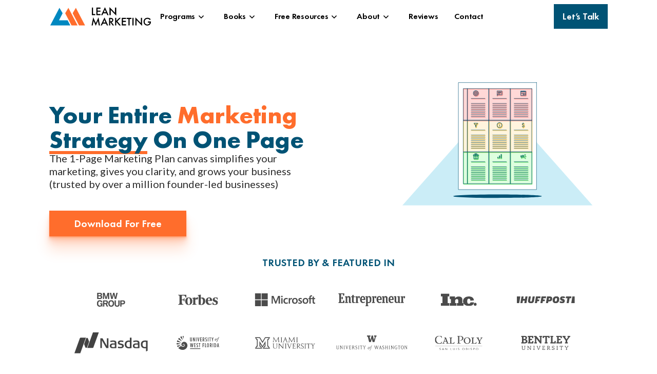

--- FILE ---
content_type: text/html
request_url: https://leanmarketing.com/
body_size: 25767
content:
<!DOCTYPE html><!-- Last Published: Mon Jan 12 2026 16:55:24 GMT+0000 (Coordinated Universal Time) --><html data-wf-domain="leanmarketing.com" data-wf-page="65a92ce24b5d954b1745dbdc" data-wf-site="656cddc3bf8b8917b02c4ebd" lang="en"><head><meta charset="utf-8"/><title>Lean Marketing</title><meta content="Get clarity and results with Lean Marketing’s 1-Page Marketing Plan. Trusted by over 1 million businesses worldwide. Built by Allan Dib to grow your brand fast." name="description"/><meta content="Build a 1-Page Marketing Strategy That Works — Trusted by Over 1M+ Businesses" property="og:title"/><meta content="Get clarity and results with Lean Marketing’s 1-Page Marketing Plan. Trusted by over 1 million businesses worldwide. Built by Allan Dib to grow your brand fast." property="og:description"/><meta content="https://cdn.prod.website-files.com/656cddc3bf8b8917b02c4ebd/65b3d5adbedc3297af6cfb6c_Seo%20cover%20placeholder.png" property="og:image"/><meta content="Build a 1-Page Marketing Strategy That Works — Trusted by Over 1M+ Businesses" property="twitter:title"/><meta content="Get clarity and results with Lean Marketing’s 1-Page Marketing Plan. Trusted by over 1 million businesses worldwide. Built by Allan Dib to grow your brand fast." property="twitter:description"/><meta content="https://cdn.prod.website-files.com/656cddc3bf8b8917b02c4ebd/65b3d5adbedc3297af6cfb6c_Seo%20cover%20placeholder.png" property="twitter:image"/><meta property="og:type" content="website"/><meta content="summary_large_image" name="twitter:card"/><meta content="width=device-width, initial-scale=1" name="viewport"/><meta content="vKReUj6kAhdEbB74GhK1SSDuj6KCfa7YOeJvEDztni8" name="google-site-verification"/><link href="https://cdn.prod.website-files.com/656cddc3bf8b8917b02c4ebd/css/leanmarketing.webflow.shared.ea3abd12f.min.css" rel="stylesheet" type="text/css" integrity="sha384-6jq9EvQzP1h0Ylbl5KqPjtAUBF0aelg+rsrUgNZoJ7pbofQhcOoiQ2fmrty8C0ww" crossorigin="anonymous"/><link href="https://fonts.googleapis.com" rel="preconnect"/><link href="https://fonts.gstatic.com" rel="preconnect" crossorigin="anonymous"/><script src="https://ajax.googleapis.com/ajax/libs/webfont/1.6.26/webfont.js" type="text/javascript"></script><script type="text/javascript">WebFont.load({  google: {    families: ["Lato:100,100italic,300,300italic,400,400italic,700,700italic,900,900italic","Open Sans:300,300italic,400,400italic,600,600italic,700,700italic,800,800italic"]  }});</script><script type="text/javascript">!function(o,c){var n=c.documentElement,t=" w-mod-";n.className+=t+"js",("ontouchstart"in o||o.DocumentTouch&&c instanceof DocumentTouch)&&(n.className+=t+"touch")}(window,document);</script><link href="https://cdn.prod.website-files.com/656cddc3bf8b8917b02c4ebd/6582f40ac9424dd176708b13_LM-logo-Favicon.png" rel="shortcut icon" type="image/x-icon"/><link href="https://cdn.prod.website-files.com/656cddc3bf8b8917b02c4ebd/6582f40e572e827c5f92f7d1_LM-logo-256.png" rel="apple-touch-icon"/><link href="https://leanmarketing.com" rel="canonical"/><script async="" src="https://www.googletagmanager.com/gtag/js?id=G-LTF1LQXY71"></script><script type="text/javascript">window.dataLayer = window.dataLayer || [];function gtag(){dataLayer.push(arguments);}gtag('set', 'developer_id.dZGVlNj', true);gtag('js', new Date());gtag('config', 'G-LTF1LQXY71');</script><!-- Finsweet Attributes -->
<script async type="module"
src="https://cdn.jsdelivr.net/npm/@finsweet/attributes@2/attributes.js"
fs-copyclip
></script>


<link rel="preload" href="https://cdn.prod.website-files.com/656cddc3bf8b8917b02c4ebd/6582fc42d557c34eba2dfbc9_LM%20Full%20logo.svg" as="image">

<link rel="preconnect" href="https://fonts.googleapis.com">
<link rel="preconnect" href="https://fonts.gstatic.com" crossorigin>



<!-- Old Google tag (gtag.js) -->
<script async src="https://www.googletagmanager.com/gtag/js?id=G-LTF1LQXY71"></script>
<script>
  window.dataLayer = window.dataLayer || [];
  function gtag(){dataLayer.push(arguments);}
  gtag('js', new Date());

  gtag('config', 'G-LTF1LQXY71');
</script>


<!-- New Google tag (gtag.js) -->
<script async src="https://www.googletagmanager.com/gtag/js?id=G-NJ14KR41JH"></script>
<script>
  window.dataLayer = window.dataLayer || [];
  function gtag(){dataLayer.push(arguments);}
  gtag('js', new Date());

  gtag('config', 'G-NJ14KR41JH');
</script>

<!-- ahrefs -->
<script src="https://analytics.ahrefs.com/analytics.js" data-key="PjNiOSd5z8hkM6337a40mg" async></script>

<!-- ahrefs site verification-->
<meta name="ahrefs-site-verification" content="0bb4388b618427685ec75f84e3304adbf9e13a9eb7a5d80855f54cb83573b09c">

<!-- SEO Structure data -->
<script type="application/ld+json">
{
  "@context": "https://schema.org",
  "@type": "Organization",
  "name": "Lean Marketing",
  "legalName": "Lean Marketing",
  "url": "https://leanmarketing.com/",
  "logo": "https://cdn.prod.website-files.com/656cddc3bf8b8917b02c4ebd/6582fc42d557c34eba2dfbc9_LM%20Full%20logo.svg",
  "foundingDate": "2016",
  "description": "Lean Marketing is a results-driven marketing philosophy developed by Allan Dib, author of the international bestseller 'Lean Marketing: More Leads. More Profit. Less Marketing.' The business empowers entrepreneurs, business owners, and marketing professionals to cut through the clutter of traditional marketing using proven, efficient, and scalable systems.",
  "address": {
    "@type": "PostalAddress",
    "streetAddress": "8345 NW 66TH ST #9301",
    "addressLocality": "Miami",
    "addressRegion": "FL",
    "postalCode": "33166",
    "addressCountry": "US"
  },
  "sameAs": [
    "https://www.linkedin.com/in/allandib/",
    "https://twitter.com/allandib/",
    "https://www.instagram.com/allandib/",
    "https://www.youtube.com/@LeanMarketingOfficial"
  ],
  "founder": {
    "@type": "Person",
    "name": "Allan Dib",
    "jobTitle": "Founder & Author",
    "description": "Allan Dib is a bestselling author, entrepreneur, and marketing expert known for creating the Lean Marketing system to help businesses grow faster with less effort.",
    "sameAs": [
      "https://www.linkedin.com/in/allandib/",
      "https://twitter.com/allandib/",
      "https://www.instagram.com/allandib/"
    ]
  },
  "mainEntityOfPage": {
    "@type": "WebPage",
    "@id": "https://leanmarketing.com/"
  },
  "hasPart": [
    {
      "@type": "WebPage",
      "name": "Customer Reviews",
      "url": "https://leanmarketing.com/reviews"
    },
    {
      "@type": "CollectionPage",
      "name": "Learn Blog",
      "url": "https://leanmarketing.com/learn"
    },
    {
      "@type": "WebPage",
      "name": "Team Members",
      "url": "https://leanmarketing.com/about"
    },
    {
      "@type": "WebPage",
      "name": "Featured Blog: LinkedIn Post Tips",
      "url": "https://leanmarketing.com/post/crafting-attention-grabbing-linkedin-post"
    },
    {
      "@type": "WebPage",
      "name": "Lean Marketing Book",
      "url": "https://leanmarketing.com/books/leanmarketing"
    },
    {
      "@type": "WebPage",
      "name": "The 1-Page Marketing Plan",
      "url": "https://leanmarketing.com/books/1pmp"
    },
    {
      "@type": "WebPage",
      "name": "Lean Strategy Course",
      "url": "https://leanmarketing.com/lma/lean-strategy"
    }
  ]
}
</script>
<!-- end script -->
<!-- Global CSS | Hubspot -->
<style>
.no-list {
  list-style-type: none;
  padding-left: 0; /* Optional: Removes default indentation */
  margin: 0; /* Optional: Removes default margin */
}
</style>
<!-- Page SEO profile | ⚠️ Please do not modify the configuration unless you know what you're doing.
This block follows a strict template format for SEO, social sharing, and structured data.
If you make changes, please leave a comment (like this) next to the modified line for easier debugging. -->

<!-- Page SEO -->
<meta name="keywords" content="lean marketing, 1 page marketing plan, one page marketing plan, marketing infrastructure, marketing coach for small business, business coach, business coaching, direct marketing, allan dib">
<meta name="author" content="Allan Dib">

<!-- OpenGraph -->
<meta property="og:title" content="Simplify Your Marketing With the 1-Page Plan by Allan Dib">
<meta property="og:description" content="Get clarity and results with Lean Marketing’s 1-Page Marketing Plan. Trusted by over 1 million businesses worldwide. Built by Allan Dib to grow your brand fast.">
<meta property="og:image" content="https://cdn.prod.website-files.com/656cddc3bf8b8917b02c4ebd/65b3d5adbedc3297af6cfb6c_Seo%20cover%20placeholder.png">
<meta property="og:url" content="https://leanmarketing.com">
<meta property="og:type" content="website">

<!-- Twitter -->
<meta name="twitter:title" content="Simplify Your Marketing With the 1-Page Plan by Allan Dib">
<meta name="twitter:description" content="Get clarity and results with Lean Marketing’s 1-Page Marketing Plan. Trusted by over 1 million businesses worldwide. Built by Allan Dib to grow your brand fast.">
<meta name="twitter:image" content="https://cdn.prod.website-files.com/656cddc3bf8b8917b02c4ebd/65b3d5adbedc3297af6cfb6c_Seo%20cover%20placeholder.png">
<meta name="twitter:card" content="summary_large_image">

<!-- JSON-LD Structured Data -->
<script type="application/ld+json">
{
  "@context": "https://schema.org",
  "@type": "Organization",
  "name": "Lean Marketing",
  "url": "https://leanmarketing.com",
  "logo": "https://cdn.prod.website-files.com/656cddc3bf8b8917b02c4ebd/65b3d5adbedc3297af6cfb6c_Seo%20cover%20placeholder.png",
  "sameAs": [
    "https://www.facebook.com/leanmarketing",
    "https://www.linkedin.com/company/leanmarketing",
    "https://www.instagram.com/leanmarketing"
  ],
  "description": "Get clarity and results with Lean Marketing’s 1-Page Marketing Plan. Trusted by over 1 million businesses worldwide. Built by Allan Dib to grow your brand fast.",
  "founder": {
    "@type": "Person",
    "name": "Allan Dib"
  }
}
</script>
<!-- End SEO profile -->



<!-- Prioritize these preloads based on visual impact -->
<link rel="preload" href="https://cdn.prod.website-files.com/656cddc3bf8b8917b02c4ebd/6633bbe1c8275f0b8747a86e_Home-cover.webp" as="image">

<link rel="preload" href="https://cdn.prod.website-files.com/656cddc3bf8b8917b02c4ebd/662eb80b229a74f97111ccaa_Home%20cover%20(update2).svg" as="image">
<link rel="preload" href="https://cdn.prod.website-files.com/656cddc3bf8b8917b02c4ebd/65b41b6f98bfe2c73c7ea014_Frame%20201.svg" as="image">

<!-- Other images that are still somewhat important -->
<link rel="preload" href="https://cdn.prod.website-files.com/656cddc3bf8b8917b02c4ebd/65b41b6f277ead62ff9a8fa0_Frame%20191.svg" as="image">
<link rel="preload" href="https://cdn.prod.website-files.com/656cddc3bf8b8917b02c4ebd/65b41b6f43ab4720da911050_Frame%20199.svg" as="image">
<link rel="preload" href="https://cdn.prod.website-files.com/656cddc3bf8b8917b02c4ebd/65b41b6ed81603ec6112ea27_Frame%20197.svg" as="image">

<!-- Additional images that are less critical for above-the-fold rendering -->
<link rel="preload" href="https://cdn.prod.website-files.com/656cddc3bf8b8917b02c4ebd/65b41b6eeb84b978dad752ec_Frame%20196.svg" as="image">
<link rel="preload" href="https://cdn.prod.website-files.com/656cddc3bf8b8917b02c4ebd/65b41b6e78eca71a8863d9b0_Frame%20192.svg" as="image">
<link rel="preload" href="https://cdn.prod.website-files.com/656cddc3bf8b8917b02c4ebd/65b41b6fe3d3f64cf5487f68_Frame%20193.svg" as="image">
<link rel="preload" href="https://cdn.prod.website-files.com/656cddc3bf8b8917b02c4ebd/65b41b6e0a1067fedabb19c8_Frame%20194.svg" as="image">
<link rel="preload" href="https://cdn.prod.website-files.com/656cddc3bf8b8917b02c4ebd/65b41b6e97fd167e9c789811_Frame%20195.svg" as="image">
<link rel="preload" href="https://cdn.prod.website-files.com/656cddc3bf8b8917b02c4ebd/65b41b6e819b499e4ee837d7_Frame%20200.svg" as="image">
<link rel="preload" href="https://cdn.prod.website-files.com/656cddc3bf8b8917b02c4ebd/65b41b6e290686fe2878ad9e_Frame%20198.svg" as="image">
<link rel="preload" href="https://cdn.prod.website-files.com/656cddc3bf8b8917b02c4ebd/65b41b6e1fb26e20fbb1e747_University_of_Washington_signature%201.svg" as="image">

<!-- Start of hubspot integration -->
<link rel="stylesheet" href="https://cdn.jsdelivr.net/npm/choices.js/public/assets/styles/choices.min.css">
<link rel="stylesheet" href="https://cdn.jsdelivr.net/npm/intl-tel-input@17.0.19/build/css/intlTelInput.min.css">
<style>
  .hide { display: none; }
  #valid-msg { color: #10B981; }
  #error-msg { color: #F43F5E; }
  /* === Override intlTelInput spacing === */
  .iti {
    margin-bottom: 0 !important; /* remove the 0.5rem gap */
    font-size: 14px !important;  /* normalize text size */
    width: 100%;
  }

  /* optional: tighten flag + input alignment */
  .iti__selected-flag {
    padding: 0 8px !important;
  }

  .iti__country-list {
    font-size: 14px !important;
    z-index: 999;

  }

</style>

<style>
  /* --- BASIC: just toggle visibility --- */
  [data-step] { display: none; }
  [data-step].is-active { display: block; }

  /* thank-you (optional) */
  [data-thank-you] { display: none; }
  [data-thank-you].is-active { display: block; }

  .hub-form-wrap {
    display: flex;
  }
  #w-dropdown-list-0{
    font-size: 14px;
  }

  .w-dropdown-link {
    padding: 2px 10px;
    transition: background-color 0.2s ease;
  }

  .w-dropdown-link:hover {
    background-color: #e5e5e5; /* light gray hover */
  }

</style>
<!-- End of hubspot integration -->
</head><body class="body-main"><div class="global-styles w-embed"><style>

/* Make text look crisper and more legible in all browsers */
body {
  -webkit-font-smoothing: antialiased;
  -moz-osx-font-smoothing: grayscale;
  font-smoothing: antialiased;
  text-rendering: optimizeLegibility;
}

/* Focus state style for keyboard navigation for the focusable elements */
*[tabindex]:focus-visible,
  input[type="file"]:focus-visible {
   outline: 0.125rem solid #4d65ff;
   outline-offset: 0.125rem;
}

/* Set color style to inherit */
.inherit-color * {
    color: inherit;
}

/* Get rid of top margin on first element in any rich text element */
.w-richtext > :not(div):first-child, .w-richtext > div:first-child > :first-child {
  margin-top: 0 !important;
}

/* Get rid of bottom margin on last element in any rich text element */
.w-richtext>:last-child, .w-richtext ol li:last-child, .w-richtext ul li:last-child {
	margin-bottom: 0 !important;
}


/* Make sure containers never lose their center alignment */
.container-medium,.container-small, .container-large {
	margin-right: auto !important;
  margin-left: auto !important;
}

/* 
Make the following elements inherit typography styles from the parent and not have hardcoded values. 
Important: You will not be able to style for example "All Links" in Designer with this CSS applied.
Uncomment this CSS to use it in the project. Leave this message for future hand-off.
*/
/*
a,
.w-input,
.w-select,
.w-tab-link,
.w-nav-link,
.w-dropdown-btn,
.w-dropdown-toggle,
.w-dropdown-link {
  color: inherit;
  text-decoration: inherit;
  font-size: inherit;
}
*/

/* Apply "..." after 3 lines of text */
.text-style-3lines {
	display: -webkit-box;
	overflow: hidden;
	-webkit-line-clamp: 3;
	-webkit-box-orient: vertical;
}

/* Apply "..." after 2 lines of text */
.text-style-2lines {
	display: -webkit-box;
	overflow: hidden;
	-webkit-line-clamp: 2;
	-webkit-box-orient: vertical;
}

/* Adds inline flex display */
.display-inlineflex {
  display: inline-flex;
}

/* These classes are never overwritten */
.hide {
  display: none !important;
}

@media screen and (max-width: 991px) {
    .hide, .hide-tablet {
        display: none !important;
    }
}
  @media screen and (max-width: 767px) {
    .hide-mobile-landscape{
      display: none !important;
    }
}
  @media screen and (max-width: 479px) {
    .hide-mobile{
      display: none !important;
    }
}
 
.margin-0 {
  margin: 0rem !important;
}
  
.padding-0 {
  padding: 0rem !important;
}

.spacing-clean {
padding: 0rem !important;
margin: 0rem !important;
}

.margin-top {
  margin-right: 0rem !important;
  margin-bottom: 0rem !important;
  margin-left: 0rem !important;
}

.padding-top {
  padding-right: 0rem !important;
  padding-bottom: 0rem !important;
  padding-left: 0rem !important;
}
  
.margin-right {
  margin-top: 0rem !important;
  margin-bottom: 0rem !important;
  margin-left: 0rem !important;
}

.padding-right {
  padding-top: 0rem !important;
  padding-bottom: 0rem !important;
  padding-left: 0rem !important;
}

.margin-bottom {
  margin-top: 0rem !important;
  margin-right: 0rem !important;
  margin-left: 0rem !important;
}

.padding-bottom {
  padding-top: 0rem !important;
  padding-right: 0rem !important;
  padding-left: 0rem !important;
}

.margin-left {
  margin-top: 0rem !important;
  margin-right: 0rem !important;
  margin-bottom: 0rem !important;
}
  
.padding-left {
  padding-top: 0rem !important;
  padding-right: 0rem !important;
  padding-bottom: 0rem !important;
}
  
.margin-horizontal {
  margin-top: 0rem !important;
  margin-bottom: 0rem !important;
}

.padding-horizontal {
  padding-top: 0rem !important;
  padding-bottom: 0rem !important;
}

.margin-vertical {
  margin-right: 0rem !important;
  margin-left: 0rem !important;
}
  
.padding-vertical {
  padding-right: 0rem !important;
  padding-left: 0rem !important;
}


font-face {
  font-family: 'Lato';
  font-style: normal;
  font-weight: 400;
  font-display: swap;
  src: local('Lato'), url('https://fonts.googleapis.com/css2?family=Lato:wght@400&display=swap') format('woff2');
  
}
/* Add font-display: swap; for each font-weight and style as needed */


</style></div><div class="navigation-wrapper"><div data-collapse="medium" data-animation="default" data-duration="400" data-easing="ease" data-easing2="ease" role="banner" class="navigation w-nav"><div class="nav-container"><div class="nav-wrapper"><a href="/" aria-label="back to home page" aria-current="page" class="nav-logo-link w-inline-block w--current"><img src="https://cdn.prod.website-files.com/656cddc3bf8b8917b02c4ebd/6582fc42d557c34eba2dfbc9_LM%20Full%20logo.svg" loading="eager" alt="Lean-Marketing logo, click this to back to home page" width="200" class="logo-image"/></a><nav role="navigation" class="nav-main-menu w-nav-menu"><div data-hover="true" data-delay="0" class="dropdown w-dropdown"><div class="navigation-toggle w-dropdown-toggle"><div>Programs</div><div class="dropdown-icon w-embed"><svg width="24" height="24" viewBox="0 0 24 24" fill="none" xmlns="http://www.w3.org/2000/svg">
<path d="M7.5 10.5L12 15L16.5 10.5" stroke="currentColor" stroke-width="1.5"/>
</svg></div></div><nav class="dropdown-list adjust-side-4 w-dropdown-list"><div class="dropdown-card-xl"><div class="dropdown-title-wrap"><div>Programs</div></div><div class="navigation-grid-wrap"><div class="w-layout-grid navigation-grid-a"><a href="/accelerator" class="dropdown-block-link w-inline-block"><div class="wrap-h-x-small align-center nav"><img src="https://cdn.prod.website-files.com/656cddc3bf8b8917b02c4ebd/65ae732b74ddaa3822635b19_002-rocket.webp" loading="lazy" alt="" class="icon-regular invert"/><div class="paragraph-regular">Accelerator</div></div><p class="nav-text text-color-gray-500">For businesses big and small who want to scale.</p></a><a id="w-node-_0f34652a-8417-8e1e-085d-726048c5e29c-22643ca1" href="/operating-systems" class="dropdown-block-link w-inline-block"><div class="wrap-h-x-small align-center nav"><img src="https://cdn.prod.website-files.com/656cddc3bf8b8917b02c4ebd/65ae735ab0dd35fe59a823af_001-mortarboard.webp" loading="lazy" alt="" class="icon-regular invert"/><div class="paragraph-regular">Operating Systems</div></div><p class="nav-text text-color-gray-500">Browse individual  growth frameworks.</p></a></div><div class="w-layout-grid navigation-grid-b hide"><a id="w-node-_0f34652a-8417-8e1e-085d-726048c5e2ba-22643ca1" href="/speaking" class="dropdown-block-link w-inline-block"><div class="wrap-h-x-small align-center nav"><img src="https://cdn.prod.website-files.com/656cddc3bf8b8917b02c4ebd/65834af2a6f24821ca97663d_010-user.webp" loading="lazy" alt="" class="icon-regular"/><div class="paragraph-regular">Speaking</div></div><p class="nav-text text-color-gray-500">Master Marketing with Allan Dib</p></a></div></div></div></nav></div><div data-hover="true" data-delay="0" class="dropdown w-dropdown"><div class="navigation-toggle w-dropdown-toggle"><div>Books</div><div class="dropdown-icon w-embed"><svg width="24" height="24" viewBox="0 0 24 24" fill="none" xmlns="http://www.w3.org/2000/svg">
<path d="M7.5 10.5L12 15L16.5 10.5" stroke="currentColor" stroke-width="1.5"/>
</svg></div></div><nav class="dropdown-list adjust-side-4 w-dropdown-list"><div class="dropdown-card-xl"><div class="dropdown-title-wrap"><div>Books</div></div><div class="navigation-grid-wrap"><div class="w-layout-grid navigation-grid-a"><a id="w-node-_4ea108e3-522e-f32e-667b-ea097210590e-22643ca1" href="/books/1pmp" class="dropdown-block-link w-inline-block"><div class="wrap-h-x-small align-center nav"><img loading="lazy" src="https://cdn.prod.website-files.com/656cddc3bf8b8917b02c4ebd/65b02ad8bb27654724917666_Frame%20812380.svg" alt="" class="icon-regular grey-scale"/><div class="paragraph-regular">The 1-Page Marketing Plan</div></div><p class="nav-text text-color-gray-500">Your entire marketing strategy on one page.</p></a><a href="/books/leanmarketing" class="dropdown-block-link w-inline-block"><div class="wrap-h-x-small align-center nav"><img loading="lazy" src="https://cdn.prod.website-files.com/656cddc3bf8b8917b02c4ebd/65844aef351abb4288e67908_LM%20logo%20cutout%20Dark.svg" alt="" class="icon-regular invert"/><div class="paragraph-regular">Lean Marketing</div></div><p class="nav-text text-color-gray-500">Bigger results with less marketing.</p></a></div></div></div></nav></div><a href="/books" class="nav-link-button hide w-nav-link">Books</a><div data-hover="true" data-delay="0" class="dropdown w-dropdown"><div class="navigation-toggle w-dropdown-toggle"><div>Free Resources</div><div class="dropdown-icon w-embed"><svg width="24" height="24" viewBox="0 0 24 24" fill="none" xmlns="http://www.w3.org/2000/svg">
<path d="M7.5 10.5L12 15L16.5 10.5" stroke="currentColor" stroke-width="1.5"/>
</svg></div></div><nav class="dropdown-list adjust-side w-dropdown-list"><div class="dropdown-card-xl"><div class="dropdown-title-wrap"><div>Free Resources</div></div><div class="navigation-grid-wrap"><div class="w-layout-grid navigation-grid-a"><a href="/hub" class="dropdown-block-link w-inline-block"><div class="wrap-h-x-small align-center nav"><img src="https://cdn.prod.website-files.com/656cddc3bf8b8917b02c4ebd/65b2acfd08cb8754e852ffb8_hub.webp" loading="lazy" alt="" class="icon-regular invert"/><div class="paragraph-regular">Lean Marketing Hub</div></div><p class="nav-text text-color-gray-500">Access the Lean Marketing toolkit and revolutionize your marketing in one click.</p></a><a href="https://quiz.leanmarketing.com/" class="dropdown-block-link w-inline-block"><div class="wrap-h-x-small align-center nav"><img src="https://cdn.prod.website-files.com/656cddc3bf8b8917b02c4ebd/6583556f7ace25b2034ae9b8_005-review.webp" loading="lazy" alt="" class="icon-regular"/><div class="paragraph-regular">Score Your Business&#x27;s Marketing</div></div><p class="nav-text text-color-gray-500">Benchmark yourself against the four key multipliers of a Lean Business. </p></a></div><div class="w-layout-grid navigation-grid-b"><a href="/learn" class="dropdown-block-link w-inline-block"><div class="wrap-h-x-small align-center nav"><img src="https://cdn.prod.website-files.com/656cddc3bf8b8917b02c4ebd/65834af240eeac2658d2e307_005-blog.webp" loading="lazy" alt="" class="icon-regular"/><div class="paragraph-regular">Learn</div></div><p class="nav-text text-color-gray-500">Browse free marketing and business advice on our blog.</p></a><a href="/tools" class="dropdown-block-link w-inline-block"><div class="wrap-h-x-small align-center nav"><img src="https://cdn.prod.website-files.com/656cddc3bf8b8917b02c4ebd/6583556f8fd922fc48309068_007-repair-tool.webp" loading="lazy" alt="" class="icon-regular"/><div class="paragraph-regular">Tools We Love</div></div><p class="nav-text text-color-gray-500">Discover some of our favorite software and tools for increasing efficiency.</p></a><a href="/podcast" class="dropdown-block-link w-inline-block"><div class="wrap-h-x-small align-center nav"><img src="https://cdn.prod.website-files.com/656cddc3bf8b8917b02c4ebd/665f15d841a84ab9ddae0c4b_podcast.webp" loading="lazy" alt="" class="icon-regular"/><div class="paragraph-regular">Podcast</div></div><p class="nav-text text-color-gray-500">Stay informed with the latest trends and strategies in marketing and business.</p></a></div></div></div></nav></div><div data-hover="true" data-delay="0" class="dropdown w-dropdown"><div class="navigation-toggle w-dropdown-toggle"><div>About</div><div class="dropdown-icon w-embed"><svg width="24" height="24" viewBox="0 0 24 24" fill="none" xmlns="http://www.w3.org/2000/svg">
<path d="M7.5 10.5L12 15L16.5 10.5" stroke="currentColor" stroke-width="1.5"/>
</svg></div></div><nav class="dropdown-list adjust-side-2 w-dropdown-list"><div class="dropdown-card-xl"><div class="dropdown-title-wrap"><div>About Us</div></div><div class="navigation-grid-wrap"><div class="w-layout-grid navigation-grid-a"><a id="w-node-_00c6354b-bb88-5a79-af3e-84d3a90dc589-22643ca1" href="/about" class="dropdown-block-link w-inline-block"><div class="wrap-h-x-small align-center nav"><img src="https://cdn.prod.website-files.com/656cddc3bf8b8917b02c4ebd/6582fc43c3c093d7f351fa48_LM%20logo%20cutout%20White.svg" loading="lazy" alt="" class="icon-regular"/><div class="paragraph-regular">About Us</div></div><p class="nav-text text-color-gray-500">What we&#x27;re all about, and who&#x27;s behind our big ideas.</p></a><a href="/case-studies" class="dropdown-block-link w-inline-block"><div class="wrap-h-x-small align-center nav"><img src="https://cdn.prod.website-files.com/656cddc3bf8b8917b02c4ebd/6583556fca49b8a05271d41f_008-favourite.webp" loading="lazy" alt="" class="icon-regular"/><div class="paragraph-regular">Case Studies</div></div><p class="nav-text text-color-gray-500">Read about the lives we&#x27;ve changed and the businesses we&#x27;ve transformed.</p></a></div><div class="w-layout-grid navigation-grid-a"><a href="/press" class="dropdown-block-link w-inline-block"><div class="wrap-h-x-small align-center nav"><img src="https://cdn.prod.website-files.com/656cddc3bf8b8917b02c4ebd/6583556fe76404db87117caa_001-megaphone.webp" loading="lazy" alt="" class="icon-regular"/><div class="paragraph-regular">Press</div></div><p class="nav-text text-color-gray-500">Articles, news and press coverage.</p></a><a id="w-node-_9436a980-7b4f-eef4-6465-8d2322643d32-22643ca1" href="/careers" class="dropdown-block-link w-inline-block"><div class="wrap-h-x-small align-center nav"><img src="https://cdn.prod.website-files.com/656cddc3bf8b8917b02c4ebd/6583556f6bc4314f07734e0c_009-briefcase.webp" loading="lazy" alt="" class="icon-regular"/><div class="paragraph-regular">Careers</div></div><p class="nav-text text-color-gray-500">Join our team! </p></a></div><div class="w-layout-grid navigation-grid-b hide"><a id="w-node-_9436a980-7b4f-eef4-6465-8d2322643d2b-22643ca1" href="/speaking" class="dropdown-block-link w-inline-block"><div class="wrap-h-x-small align-center nav"><img src="https://cdn.prod.website-files.com/656cddc3bf8b8917b02c4ebd/65834af2a6f24821ca97663d_010-user.webp" loading="lazy" alt="" class="icon-regular"/><div class="paragraph-regular">Speaking</div></div><p class="nav-text text-color-gray-500">Master Marketing with Allan Dib</p></a></div></div></div></nav></div><a href="/reviews" class="nav-link-button w-nav-link">Reviews</a><a href="/contact" class="nav-link-button w-nav-link">Contact</a><a href="/contact" class="nav-link-button hide w-nav-link">Book</a><a href="/call" class="nav-link-button p-menu w-nav-link">Let&#x27;s Talk</a></nav></div><div class="nav-button-group"><div data-w-id="9436a980-7b4f-eef4-6465-8d2322643d40" class="nav-menu-button w-nav-button"><div data-is-ix2-target="1" class="menu-lottie" data-w-id="c5c0c59e-0883-6332-3dfa-337101ab8f78" data-animation-type="lottie" data-src="https://cdn.prod.website-files.com/656cddc3bf8b8917b02c4ebd/6595bdd149f60b4bf0e636e2_Menu%20Lottie.json" data-loop="0" data-direction="1" data-autoplay="0" data-renderer="svg" data-default-duration="2.3333333333333335" data-duration="0" data-ix2-initial-state="0"></div></div><div class="nav-button-wrap"><a href="https://try.leanmarketing.com/call" class="button-nav-cta w-inline-block"><div>Let’s talk</div></a></div></div></div></div></div><figure class="section-full padding-x-large u-hubspot"><div class="container-regular"><div class="container-object"><div class="object-wrapper flex ver"><div class="grid-wrapper-iphone"><div class="w-layout-grid content-grid home-header"><div id="w-node-_4a7c34af-6c10-2f77-8f8f-a9da2546fd71-1745dbdc" class="wrap-v-x-large"><h1 class="h1-title">Your entire <span class="high-alt">marketing</span> <span class="ul-orange">strategy</span> on one page</h1><p class="body-text-normal subtext limited">The 1-Page Marketing Plan canvas simplifies your marketing, gives you clarity, and grows your business<br/>(trusted by over a million founder-led businesses)</p><div class="content-image-wrapper home mr-show"><img src="https://cdn.prod.website-files.com/656cddc3bf8b8917b02c4ebd/6633bbe1c8275f0b8747a86e_Home-cover.webp" loading="eager" alt="" height="Auto" width="Auto"/></div></div><figure class="content-image-wrapper home mr-hide"><img src="https://cdn.prod.website-files.com/656cddc3bf8b8917b02c4ebd/662eb80b229a74f97111ccaa_Home%20cover%20(update2).svg" loading="eager" alt="Screenshot of 1-Page Marketing Plan mobile application interface." height="240"/></figure></div><div class="object_hubspot_form"><div data-wf--btn_container--variant="left" class="container_button"><div hs-multi="btn-01" class="button-main u-mod-popup"><div>Download For Free</div></div></div><div hs-multi-cloak="true" hs-multi="popup-01" class="popup_hubspot_overlay"><div class="object_hs_popup"><div hs-multi="popup_closer" class="btn_close_popup"><svg xmlns="http://www.w3.org/2000/svg" viewBox="0 0 24 24" fill="none" width="100%"><g id="SVGRepo_bgCarrier" stroke-width="0"></g><g id="SVGRepo_tracerCarrier" stroke-linecap="round" stroke-linejoin="round"></g><g id="SVGRepo_iconCarrier"><path fill-rule="evenodd" clip-rule="evenodd" d="M5.29289 5.29289C5.68342 4.90237 6.31658 4.90237 6.70711 5.29289L12 10.5858L17.2929 5.29289C17.6834 4.90237 18.3166 4.90237 18.7071 5.29289C19.0976 5.68342 19.0976 6.31658 18.7071 6.70711L13.4142 12L18.7071 17.2929C19.0976 17.6834 19.0976 18.3166 18.7071 18.7071C18.3166 19.0976 17.6834 19.0976 17.2929 18.7071L12 13.4142L6.70711 18.7071C6.31658 19.0976 5.68342 19.0976 5.29289 18.7071C4.90237 18.3166 4.90237 17.6834 5.29289 17.2929L10.5858 12L5.29289 6.70711C4.90237 6.31658 4.90237 5.68342 5.29289 5.29289Z" fill="currentColor"></path></g></svg></div><div id="form" class="hubspot-form w-form"><form id="email-form" name="email-form" data-name="Email Form" method="get" class="hubspot-form-wrap" data-wf-page-id="65a92ce24b5d954b1745dbdc" data-wf-element-id="ac414ec1-6b60-d267-79f4-0193252d6926"><div class="hub-form-wrap"><div data-step="1" class="step1-wrap is-active"><div class="hubspot-title margin-bottom-4-5rem"><h3 class="h1-title">Introduce <strong class="text-color-orange">Yourself</strong><br/></h3><p class="hub-subheading">so we can send you the most relevant strategies for your role and market</p></div><div class="step-input-wrap"><label for="firstname" class="label">First Name<span class="orange-star">*</span></label><input class="hubspot-input w-input" maxlength="256" name="firstname" data-name="firstname" placeholder="" type="text" id="firstname" required=""/><label for="email" class="label">Email<span class="orange-star">*</span></label><input class="hubspot-input w-input" maxlength="256" name="email" data-name="email" placeholder="" type="email" id="email" required=""/><button data-next="1" class="hubspot-btn">Continue</button></div></div><div data-step="2" class="step2-wrap"><div class="hubspot-title margin-bottom-24px margin-bottom-4-5rem"><h3 class="h1-title">Introduce <strong class="text-color-orange">Yourself</strong><br/></h3><p class="hub-subheading">so we can send you the most relevant strategies for your role and market</p></div><div class="step-input-wrap"><div class="input-block margin-bottom-16px"><label for="phone" class="label">Phone Number</label><div class="w-embed"><input type="hidden" name="Dial code" id="dialCode" class="dialCode" value=""/></div><input class="hubspot-input w-input" maxlength="256" name="phone" data-name="phone" placeholder="" type="tel" id="phone"/><div class="html-embed-phone w-embed"><span id="valid-msg" class="hide">Valid number</span>
<span id="error-msg" class="hide"></span></div></div><label for="country_selection" class="label">Select Your Location</label><div data-hover="false" data-delay="0" data-dd="country" class="hubspot-input dropdown-countries w-dropdown"><div class="dropdown-header w-dropdown-toggle"><div class="w-icon-dropdown-toggle"></div><div data-dd-label="">Dropdown</div></div><nav data-dd-list="" class="dropdown-nav-wrap w-dropdown-list"><input class="w-input" maxlength="256" name="country_selection" data-name="country_selection" placeholder="Example Text" type="text" data-wf-country="" id="country-input" required=""/></nav></div><div class="btn-wrap"><button data-prev="" class="hubspot-btn">Previous</button><button data-next="2" class="hubspot-btn">Continue</button></div></div></div><div data-step="3" class="step3-wrap"><div class="hubspot-title margin-bottom-24px margin-bottom-4-5rem"><h3 class="h1-title">Just one more thing so we can serve you best...<br/></h3><p class="hub-subheading">For example... we won&#x27;t send you help on &quot;how to hire&quot; if you are just starting in your business!</p></div><div class="step-input-wrap"><div><label for="which_best_describes_you" class="label">Which Best Describes You? </label><div data-hover="false" data-delay="0" data-dd="role" class="hubspot-input dropdown-countries w-dropdown"><div class="dropdown-header w-dropdown-toggle"><div class="w-icon-dropdown-toggle"></div><div data-dd-label="">Dropdown</div></div><nav data-dd-list="" class="dropdown-nav-wrap w-dropdown-list"><input class="w-input" maxlength="256" name="which_best_describes_you" data-name="which_best_describes_you" placeholder="Example Text" type="text" id="role-input" required=""/></nav></div><label for="average_monthly_revenue" class="label">Company&#x27;s Average Monthly Revenue</label><div data-hover="false" data-delay="0" data-dd="revenue" class="hubspot-input dropdown-countries w-dropdown"><div class="dropdown-header w-dropdown-toggle"><div class="w-icon-dropdown-toggle"></div><div data-dd-label="">Dropdown</div></div><nav data-dd-list="" class="dropdown-nav-wrap w-dropdown-list"><input class="w-input" maxlength="256" name="average_monthly_revenue" data-name="average_monthly_revenue" placeholder="Example Text" type="text" id="revenue-input" required=""/></nav></div></div><div class="btn-wrap"><button data-prev="" class="hubspot-btn">Previous</button><button data-next="3" data-finish="true" class="hubspot-btn">Get access</button></div></div></div></div><input type="submit" data-wait="Please wait..." class="hide w-button" value="Submit"/></form><div class="w-form-done"><div>Thank you! Your submission has been received!</div></div><div class="w-form-fail"><div>Oops! Something went wrong while submitting the form.</div></div></div></div><div hs-multi="popup_closer" class="object_hs_closer"></div></div></div></div></div><div class="object-wrapper flex ver"><div class="grid-wrapper-iphone"><div class="h4-title center extra-padding">TRUSTED BY &amp; FEATURED IN</div><figure class="logo-grid"><img src="https://cdn.prod.website-files.com/656cddc3bf8b8917b02c4ebd/65b41b6f277ead62ff9a8fa0_Frame%20191.svg" alt="" class="logo-company"/><img src="https://cdn.prod.website-files.com/656cddc3bf8b8917b02c4ebd/65b41b6eeb84b978dad752ec_Frame%20196.svg" alt="" class="logo-company"/><img src="https://cdn.prod.website-files.com/656cddc3bf8b8917b02c4ebd/65b41b6e78eca71a8863d9b0_Frame%20192.svg" alt="" class="logo-company"/><img src="https://cdn.prod.website-files.com/656cddc3bf8b8917b02c4ebd/65b41b6fe3d3f64cf5487f68_Frame%20193.svg" alt="" class="logo-company"/><img src="https://cdn.prod.website-files.com/656cddc3bf8b8917b02c4ebd/65b41b6e0a1067fedabb19c8_Frame%20194.svg" alt="" class="logo-company"/><img src="https://cdn.prod.website-files.com/656cddc3bf8b8917b02c4ebd/65b41b6e97fd167e9c789811_Frame%20195.svg" alt="" class="logo-company"/><img src="https://cdn.prod.website-files.com/656cddc3bf8b8917b02c4ebd/6674838111008b37d02d6548_Group%20(1).svg" alt="" class="logo-company"/><img src="https://cdn.prod.website-files.com/656cddc3bf8b8917b02c4ebd/65b41b6f98bfe2c73c7ea014_Frame%20201.svg" alt="" class="logo-company"/><img src="https://cdn.prod.website-files.com/656cddc3bf8b8917b02c4ebd/65b41b6e819b499e4ee837d7_Frame%20200.svg" alt="" class="logo-company"/><img src="https://cdn.prod.website-files.com/656cddc3bf8b8917b02c4ebd/65b41b6e1fb26e20fbb1e747_University_of_Washington_signature%201.svg" alt="" class="logo-company"/><img src="https://cdn.prod.website-files.com/656cddc3bf8b8917b02c4ebd/65b41b6e290686fe2878ad9e_Frame%20198.svg" alt="" class="logo-company"/><img src="https://cdn.prod.website-files.com/656cddc3bf8b8917b02c4ebd/65b41b6ed81603ec6112ea27_Frame%20197.svg" alt="" class="logo-company"/></figure></div></div></div></div></figure><section class="section-full padding-regular"><div class="container-regular"><div class="container-object"><div class="object-wrapper flex ver"><div class="grid-wrapper-iphone"><div class="w-layout-grid content-grid right-focus-copy"><figure id="w-node-_96e0e3c8-1532-a598-a04f-c68d2b1127ff-1745dbdc" class="content-image-wrapper mr-45"><img src="https://cdn.prod.website-files.com/656cddc3bf8b8917b02c4ebd/65d774fe14858c8ad254cdb4_Component%201.webp" loading="lazy" alt="Cover of &#x27;The 1-Page Marketing Plan&#x27; book by Allan Dib." height="Auto" width="600" class="image-98"/></figure><div id="w-node-_96e0e3c8-1532-a598-a04f-c68d2b1127e6-1745dbdc" class="wrap-v-x-large"><h2 class="h2-title a-center">Home of two frameworks that started <span class="high-alt">worldwide movements</span></h2><p class="body-text-normal a-center">The #1 bestselling <em>1-Page Marketing Plan</em> has revolutionized <strong>over 1 million businesses around the globe</strong> by breaking down confusing, overwhelming marketing into a simple one page game plan for any industry, at any stage of business.<br/><br/><em>Lean Marketing</em> takes that concept and gives you a streamlined path to implementation, so you can get better results by doing less, <strong>praised by experts like Mike Michalowicz, Gino Wickman, Chris Do, and Dan Martell.</strong></p></div><img src="https://cdn.prod.website-files.com/656cddc3bf8b8917b02c4ebd/65d774cde29cdc69d412f7cd_Component%201-1.webp" loading="lazy" alt="Cover of &#x27;The 1-Page Marketing Plan&#x27; book by Allan Dib." height="Auto" width="600" id="w-node-_848572fb-56dd-26b8-405a-a4fbb7eb186c-1745dbdc"/></div></div></div></div></div></section><section class="section-full padding-x-large"><div class="container-regular"><div class="container-object"><div class="object-wrapper flex ver"><div class="title-wrapper"><h2 class="h2-title center mr">Build Your Business&#x27;s <span class="high-alt">In-House Marketing Department</span></h2></div><div class="grid-wrapper-iphone"><div class="w-layout-grid content-grid _1x2"><div id="w-node-c2945e6d-877e-ae78-1c37-9889e3f61431-1745dbdc" class="object-card home"><div class="details-wrapper card home"><figure class="image-container card"><img src="https://cdn.prod.website-files.com/656cddc3bf8b8917b02c4ebd/65b959a513b15e6b62bcf51c_Frame%20812447.svg" loading="lazy" width="70" height="Auto" alt=""/></figure><div class="card-info-container"><div class="title-container home"><div>Get Full Done-With-You Support</div></div><div class="details-container"><p>From strategy to implementation, from making your first hire to upskilling your team, we&#x27;ll help you build an in-house marketing system that delivers measurable results.</p></div></div></div><div class="button-container home"><a href="/accelerator" class="button-main card home w-button">Explore The Program</a></div></div><div id="w-node-_7f55d8ba-0285-9af0-da9b-bee5b74d1347-1745dbdc" class="object-card home"><div class="details-wrapper card home"><figure class="image-container card"><img src="https://cdn.prod.website-files.com/656cddc3bf8b8917b02c4ebd/65b02ad8b30ebf464ccf3359_Frame%20812378.svg" loading="lazy" width="70.5" height="Auto" alt=""/></figure><div class="card-info-container"><div class="title-container home"><div>Swipe Our Proven SOPs</div></div><div class="details-container"><p>Every tactic we implement for our clients and ourselves, we&#x27;ve rigorously tested and distilled into repeatable processes. Plug them into your business and make growth as easy as 1-2-3.</p></div></div></div><div class="button-container home"><a href="/operating-systems" class="button-main card home w-button">Browse Frameworks</a></div></div></div></div></div></div></div></section><section class="section-full padding-x-large"><div class="container-regular"><div class="container-object"><div class="object-wrapper flex ver"><div class="title-wrapper"><h2 class="h2-title center limit-ch-35">Entrepreneurs, Business Leaders, &amp; Business Owners Need <span class="high-alt">marketing that works</span></h2></div><div class="grid-wrapper-iphone"><div class="w-layout-grid content-grid _1x3 review-mod"><div id="w-node-cb4e8a73-9b83-6c5f-63ef-51682c8eb78e-1745dbdc" class="object-card"><div class="details-wrapper review"><div class="star-container"><div></div><div></div><div></div><div></div><div></div></div><div class="review-container home"><p><strong class="h3-title">“I Was Able To 2x, Almost 3x What I Was Making In My Business.”</strong></p></div><div class="video-container"><div rel="preload" loading="lazy" class="review-video-embed w-embed w-iframe w-script"><div style="padding:56.25% 0 0 0;position:relative;"><iframe src="https://player.vimeo.com/video/891883743?h=8a9c514529&amp;badge=0&amp;autopause=0&amp;player_id=0&amp;app_id=58479" frameborder="0" allow="autoplay; fullscreen; picture-in-picture" style="position:absolute;top:0;left:0;width:100%;height:100%;" title="Shannon Clark, Certification Testimonial" loading="lazy"></iframe></div><script src="https://player.vimeo.com/api/player.js" defer></script></div></div></div></div><div id="w-node-c4f00707-df72-3f73-f2d3-9fdb5d7f270d-1745dbdc" class="object-card"><div class="details-wrapper review"><div class="star-container"><div></div><div></div><div></div><div></div><div></div></div><div class="review-container home"><p class="h3-title"><strong>“Absolutely Off The Charts. From 4.5 Million to 9 Million In A Year.”</strong></p></div><div class="video-container"><div rel="preload" loading="lazy" class="review-video-embed w-embed w-iframe w-script"><div style="padding:56.25% 0 0 0;position:relative;"><iframe src="https://player.vimeo.com/video/891883635?h=e9956e4d15&amp;badge=0&amp;autopause=0&amp;player_id=0&amp;app_id=58479" frameborder="0" allow="autoplay; fullscreen; picture-in-picture" style="position:absolute;top:0;left:0;width:100%;height:100%;" title="Garry Holloway, Book and Coaching Testimonial" loading="lazy"></iframe></div><script src="https://player.vimeo.com/api/player.js" defer></script></div></div></div></div><div id="w-node-_9fb18b73-79a2-60d7-c55e-8b3918db94ef-1745dbdc" class="object-card"><div class="details-wrapper review"><div class="star-container"><div></div><div></div><div></div><div></div><div></div></div><div class="review-container home"><p class="h3-title"><strong>“We’ve Doubled Our Income &amp; Landed Dream Partnerships Thanks To Them.”</strong></p></div><div class="video-container"><div rel="preload" loading="lazy" class="review-video-embed w-embed w-iframe w-script"><div style="padding:56.25% 0 0 0;position:relative;"><iframe src="https://player.vimeo.com/video/891883544?h=f7ae9b0bd0&amp;badge=0&amp;autopause=0&amp;player_id=0&amp;app_id=58479" frameborder="0" allow="autoplay; fullscreen; picture-in-picture" style="position:absolute;top:0;left:0;width:100%;height:100%;" title="Carla Rogers, Book and Coaching Testimonial" loading="lazy"></iframe></div><script src="https://player.vimeo.com/api/player.js" defer></script></div></div></div></div></div></div><div class="button-container"><a href="/reviews" class="button-main card w-button">See more success stories</a></div></div></div></div></section><section class="section-full padding-x-large"><div class="container-regular"><div class="container-object"><div class="object-wrapper flex ver"><div class="grid-wrapper-iphone"><div class="w-layout-grid content-grid right-focus"><div id="w-node-_8d827f4c-ee4c-732a-451f-37925a67ef10-1745dbdc" class="content-image-wrapper"><img src="https://cdn.prod.website-files.com/656cddc3bf8b8917b02c4ebd/658d99e9bc79959449f53297_Outlines.svg" loading="lazy" alt="Icons for Lean Marketing courses, accelerator, and academy." height="219"/></div><div id="w-node-_8d827f4c-ee4c-732a-451f-37925a67ef12-1745dbdc" class="wrap-v-x-large"><h2 class="h2-title">Take the lean business assessment &amp; receive a personalized optimization report</h2><p class="body-text-normal"> Spend a few minutes answering simple &quot;Yes/No&quot; and multiple choice questions, and you&#x27;ll receive a detailed report showing you any gaps you might have in your:<br/><br/><strong>Strategy</strong> — remove the guesswork and prioritize what moves the needle<br/>‍<br/><strong>Conversion Optimization</strong> — make sure every marketing effort yields greater returns<br/><br/>‍<strong>Team </strong>— pinpoint your next hire and delegate the RIGHT tasks in your business<br/><br/><strong>Marketing System  </strong>— get your marketing ecosystem in place and reclaim more of your time as a CEO<br/><br/><strong>Lead Generation</strong> — bring in leads and move them through your funnel on repeat<br/><br/><strong>Customer Journey </strong> — target different people and channels to help you scale</p><div class="button-container left"><a href="https://leanmarketing.com/assessment" class="button-main card w-button">Start Your Free Assessment</a></div></div></div></div></div></div></div></section><section class="section-full padding-x-large"><h2 class="h2-title a-center">Free resources To Help You Level Up</h2><div class="container-regular"><div class="container-object"><div class="object-wrapper flex ver"><div class="grid-wrapper-iphone"><div class="w-layout-grid content-grid _1x3 od"><div id="w-node-_1f54d1f5-9b5b-e3ff-4532-2a78f6d151c9-1745dbdc" class="object-card"><div class="details-wrapper card-do"><div class="title-container left"><div>The Lean Marketing Hub</div></div><div class="details-container left"><p>Access resources, ask questions and connect with other entrepreneurs, business leaders and marketers.</p></div></div><div class="button-container fit"><a href="/hub" class="button-main w-button">Join for Free</a></div></div><div id="w-node-_1f54d1f5-9b5b-e3ff-4532-2a78f6d151d6-1745dbdc" class="object-card"><div class="details-wrapper card-do"><div class="title-container left"><div>Learning Center</div></div><div class="details-container left"><p>Free in-depth articles on powerful and proven marketing strategies that&#x27;ll help you build or scale your business.</p></div></div><div class="button-container fit"><a href="/learn" class="button-main w-button">Start Learning</a></div></div><div id="w-node-_1f54d1f5-9b5b-e3ff-4532-2a78f6d151e3-1745dbdc" class="object-card"><div class="details-wrapper card-do"><div class="title-container left"><div>Our Favorite Tools</div></div><div class="details-container left"><p>Check out the tried, tested, and trusted tools we use to automate, scale and simplify marketing for ourselves and our clients.</p></div></div><div class="button-container fit"><a href="/tools" class="button-main w-button">Browse Tools</a></div></div></div></div></div></div></div></section><footer class="footer-small"><div class="f-container-large"><div class="f-footer-wrapper"><div class="f-footer-info"><div class="f-info-wrapper"><a aria-label="back to home page" href="/" aria-current="page" class="f-footer-logo w-inline-block w--current"><img src="https://cdn.prod.website-files.com/656cddc3bf8b8917b02c4ebd/6582fc4371f9f6afe5260522_LM%20Full%20logo%20white.svg" loading="lazy" width="100" alt="Lean-Marketing logo, click this to back to home page" class="f-footer-logo-xs"/></a><div class="f-footer-devider-mr"></div><p class="f-footer-detail mr">All Rights Reserved | Copyright ©2025 Lean Marketing Group LLC</p></div><div class="f-footer-group hide"><div id="w-node-_48edc6e1-5471-1a99-21ea-e385c458c4db-c458c4c3" class="f-footer-menu"><a href="/privacy" class="f-footer-link w-inline-block"><div>Privacy Policy</div></a><div class="f-footer-vertical-divider"></div><a href="/terms" class="f-footer-link w-inline-block"><div>Terms and Conditions</div></a><div class="f-footer-vertical-divider"></div><a href="/cookie" class="f-footer-link w-inline-block"><div>Cookie Policy</div></a><div class="f-footer-vertical-divider"></div><a href="/careers" class="f-footer-link w-inline-block"><div>Careers</div></a></div></div></div><div class="f-footer-right-container"><div class="f-footer-social-row-small"><div class="f-footer-social-group hide"><a href="https://www.facebook.com/successwise/" target="_blank" class="f-footer-social w-inline-block"><div class="f-icon-regular w-embed"><svg width="30" height="30" viewBox="0 0 24 24" fill="none" xmlns="http://www.w3.org/2000/svg">
<path d="M12.0001 3.6665C7.39758 3.6665 3.66675 7.39734 3.66675 11.9998C3.66675 16.159 6.71425 19.6065 10.6984 20.2323V14.4082H8.58175V11.9998H10.6984V10.164C10.6984 8.07567 11.9417 6.92234 13.8459 6.92234C14.7576 6.92234 15.7109 7.08484 15.7109 7.08484V9.13484H14.6609C13.6251 9.13484 13.3026 9.77734 13.3026 10.4365V11.9998H15.6134L15.2442 14.4082H13.3026V20.2323C17.2859 19.6073 20.3334 16.1582 20.3334 11.9998C20.3334 7.39734 16.6026 3.6665 12.0001 3.6665Z" fill="currentColor"/>
</svg></div></a><a href="https://twitter.com/allandib/" target="_blank" class="f-footer-social w-inline-block"><div class="f-icon-regular w-embed"><svg width="16" height="16" viewBox="0 0 357 322" fill="none" xmlns="http://www.w3.org/2000/svg">
<path d="M281.026 0.125H335.608L216.362 136.415L356.645 321.875H246.805L160.774 209.395L62.335 321.875H7.71996L135.265 176.098L0.690964 0.125H113.32L191.084 102.937L281.026 0.125ZM261.869 289.205H292.114L96.886 31.079H64.4305L261.869 289.205Z" fill="currentColor"/>
</svg></div></a><a href="https://www.instagram.com/successwise/" target="_blank" class="f-footer-social w-inline-block"><div class="f-icon-regular w-embed"><svg width="30" height="30" viewBox="0 0 24 24" fill="none" xmlns="http://www.w3.org/2000/svg">
<path d="M12.0001 3.6665C14.2642 3.6665 14.5467 3.67484 15.4351 3.7165C16.3226 3.75817 16.9267 3.89734 17.4584 4.104C18.0084 4.31567 18.4717 4.60234 18.9351 5.06484C19.3588 5.48142 19.6867 5.98533 19.8959 6.5415C20.1017 7.07234 20.2417 7.67734 20.2834 8.56484C20.3226 9.45317 20.3334 9.73567 20.3334 11.9998C20.3334 14.264 20.3251 14.5465 20.2834 15.4348C20.2417 16.3223 20.1017 16.9265 19.8959 17.4582C19.6873 18.0147 19.3594 18.5187 18.9351 18.9348C18.5184 19.3584 18.0145 19.6863 17.4584 19.8957C16.9276 20.1015 16.3226 20.2415 15.4351 20.2832C14.5467 20.3223 14.2642 20.3332 12.0001 20.3332C9.73592 20.3332 9.45341 20.3248 8.56508 20.2832C7.67758 20.2415 7.07341 20.1015 6.54175 19.8957C5.98535 19.6869 5.48135 19.359 5.06508 18.9348C4.64125 18.5183 4.31336 18.0144 4.10425 17.4582C3.89758 16.9273 3.75841 16.3223 3.71675 15.4348C3.67758 14.5465 3.66675 14.264 3.66675 11.9998C3.66675 9.73567 3.67508 9.45317 3.71675 8.56484C3.75841 7.6765 3.89758 7.07317 4.10425 6.5415C4.31278 5.98499 4.64075 5.48094 5.06508 5.06484C5.48147 4.64086 5.98544 4.31295 6.54175 4.104C7.07341 3.89734 7.67675 3.75817 8.56508 3.7165C9.45341 3.67734 9.73592 3.6665 12.0001 3.6665ZM12.0001 7.83317C10.895 7.83317 9.83521 8.27216 9.0538 9.05356C8.2724 9.83496 7.83342 10.8948 7.83342 11.9998C7.83342 13.1049 8.2724 14.1647 9.0538 14.9461C9.83521 15.7275 10.895 16.1665 12.0001 16.1665C13.1052 16.1665 14.165 15.7275 14.9464 14.9461C15.7278 14.1647 16.1667 13.1049 16.1667 11.9998C16.1667 10.8948 15.7278 9.83496 14.9464 9.05356C14.165 8.27216 13.1052 7.83317 12.0001 7.83317ZM17.4167 7.62484C17.4167 7.34857 17.307 7.08362 17.1117 6.88827C16.9163 6.69292 16.6513 6.58317 16.3751 6.58317C16.0988 6.58317 15.8339 6.69292 15.6385 6.88827C15.4432 7.08362 15.3334 7.34857 15.3334 7.62484C15.3334 7.9011 15.4432 8.16606 15.6385 8.36141C15.8339 8.55676 16.0988 8.6665 16.3751 8.6665C16.6513 8.6665 16.9163 8.55676 17.1117 8.36141C17.307 8.16606 17.4167 7.9011 17.4167 7.62484ZM12.0001 9.49984C12.6631 9.49984 13.299 9.76323 13.7678 10.2321C14.2367 10.7009 14.5001 11.3368 14.5001 11.9998C14.5001 12.6629 14.2367 13.2988 13.7678 13.7676C13.299 14.2364 12.6631 14.4998 12.0001 14.4998C11.337 14.4998 10.7012 14.2364 10.2323 13.7676C9.76347 13.2988 9.50008 12.6629 9.50008 11.9998C9.50008 11.3368 9.76347 10.7009 10.2323 10.2321C10.7012 9.76323 11.337 9.49984 12.0001 9.49984Z" fill="currentColor"/>
</svg></div></a><a href="https://www.pinterest.ca/successwise/" target="_blank" class="f-footer-social w-inline-block"><div class="f-icon-regular w-embed"><svg width="18" height="18" viewBox="0 0 16 16" fill="none" xmlns="http://www.w3.org/2000/svg">
<path d="M8 0a8 8 0 0 0-2.915 15.452c-.07-.633-.134-1.606.027-2.297.146-.625.938-3.977.938-3.977s-.239-.479-.239-1.187c0-1.113.645-1.943 1.448-1.943.682 0 1.012.512 1.012 1.127 0 .686-.437 1.712-.663 2.663-.188.796.4 1.446 1.185 1.446 1.422 0 2.515-1.5 2.515-3.664 0-1.915-1.377-3.254-3.342-3.254-2.276 0-3.612 1.707-3.612 3.471 0 .688.265 1.425.595 1.826a.24.24 0 0 1 .056.23c-.061.252-.196.796-.222.907-.035.146-.116.177-.268.107-1-.465-1.624-1.926-1.624-3.1 0-2.523 1.834-4.84 5.286-4.84 2.775 0 4.932 1.977 4.932 4.62 0 2.757-1.739 4.976-4.151 4.976-.811 0-1.573-.421-1.834-.919l-.498 1.902c-.181.695-.669 1.566-.995 2.097A8 8 0 1 0 8 0z" fill="currentColor"/>
</svg></div></a><a href="https://www.linkedin.com/in/allandib/" target="_blank" class="f-footer-social w-inline-block"><div class="f-icon-regular w-embed"><svg width="16" height="16" viewBox="0 0 24 24" fill="none" xmlns="http://www.w3.org/2000/svg">
<path d="M19 0h-14c-2.761 0-5 2.239-5 5v14c0 2.761 2.239 5 5 5h14c2.762 0 5-2.239 5-5v-14c0-2.761-2.238-5-5-5zm-11 19h-3v-11h3v11zm-1.5-12.268c-.966 0-1.75-.79-1.75-1.764s.784-1.764 1.75-1.764 1.75.79 1.75 1.764-.783 1.764-1.75 1.764zm13.5 12.268h-3v-5.604c0-3.368-4-3.113-4 0v5.604h-3v-11h3v1.765c1.396-2.586 7-2.777 7 2.476v6.759z" fill="currentColor"/>
</svg></div></a></div><div class="f-footer-menu"><a href="/privacy" class="f-footer-link w-inline-block"><div>Privacy Policy</div></a><div class="f-footer-vertical-divider"></div><a href="/terms" class="f-footer-link w-inline-block"><div>Terms and Conditions</div></a><div class="f-footer-vertical-divider"></div><a href="/cookie" class="f-footer-link w-inline-block"><div>Cookie Policy</div></a><a href="/careers" class="f-footer-link hide w-inline-block"><div>Careers</div></a></div></div></div></div></div></footer><div class="global_config_container"><div class="script_config"><div class="custom_style_config w-embed"><style>
  [hs-multi-cloak = true] {
    display: none;
  }
</style></div><div class="custom_forms_config w-embed w-script"><!-- Popup reveal -->

<script>
function fadeInPopup(e){e.style.display="flex",gsap.fromTo(e,{opacity:0},{opacity:1,duration:.18,ease:"power1.out"})}function fadeOutPopup(e){gsap.to(e,{opacity:0,duration:.15,ease:"power1.in",onComplete(){e.style.display="none"}})}document.addEventListener("DOMContentLoaded",function(){document.querySelectorAll('[hs-multi^="btn-"]').forEach(function(e){e.addEventListener("click",function(){let t=e.getAttribute("hs-multi").replace("btn-",""),o=document.querySelector('[hs-multi="popup-'+t+'"]');o&&fadeInPopup(o)})}),document.querySelectorAll('[hs-multi="popup_closer"]').forEach(function(e){e.addEventListener("click",function(){let t=e.closest('[hs-multi^="popup-"]');t&&fadeOutPopup(t)})})});
</script>


<!-- End script --></div><div class="multi-step_script_config w-embed w-script"><script>
!function(){var t;console.log("[Multi-Step Form] Global loader started."),t=function(){var t=document.querySelectorAll("[hs-multi-unique-id]");if(!t.length){console.warn("[Multi-Step Form] No forms found with hs-multi-unique-id");return}t.forEach(function(t,e){var i,r=t.getAttribute("hs-multi-portal")||"3339688",l=t.getAttribute("hs-multi-unique-id"),o=t.getAttribute("hs-multi-step-start"),n=t.getAttribute("hs-multi-step-more"),s=t.getAttribute("hs-multi-step-end"),p=t.getAttribute("hs-multi-target"),u=t.getAttribute("hs-multi-override-view")||"",a=t.getAttribute("hs-multi-override-details")||"";if(!l||!o){console.error("[Multi-Step Form] Missing required attribute(s):",{"hs-multi-unique-id":l,"hs-multi-step-start":o});return}l=(i=l)?(i=i.trim()).startsWith("#")?i.slice(1):i:null;var d=document.getElementById(l);d?console.log("[Multi-Step Form] Target container found:",l):((d=document.createElement("div")).id=l,t.appendChild(d),console.log("[Multi-Step Form] Target container created:",l));var f=[],c=(n||"").split(",").map(t=>t.trim()).filter(Boolean);function h(t){if(!t)return t;if("s-f"===t||"s-1"===t)return f[0];if("s-l"===t)return f[f.length-1];if(/^s-\d+$/.test(t)){var e=parseInt(t.slice(2),10);if(!isNaN(e)&&e>0&&e<=f.length)return f[e-1]}return t}!o||n||s?o&&!c.length&&s?f=[o,s]:o&&c.length&&s?f=[o,...c,s]:o&&!s&&(f=[o]):f=[o];var m=u.split(",").map(t=>(t=t.trim())?h(t):null).filter(Boolean);function g(t){if(!p)return null;var e=document.querySelector('[hs-multi="popup-cover"][hs-multi-target="'+p+'"]');return e?"popup-title"===t?e.querySelector('[hs-multi="popup-title"]'):"popup-details"===t?e.querySelector('[hs-multi="popup-details"]'):null:null}var v={};a.split(";").forEach(function(t){var e=t.split("|").map(t=>t.trim());if(e.length>=2){var i=h(e[0]),r=e.find(t=>t.startsWith("t-"))||"t-int",l=e.find(t=>t.startsWith("d-"))||"d-int";v[i]={title:r,details:l}}});var S=g("popup-title"),y=g("popup-details"),M=S?S.innerHTML:"",F=y?y.innerHTML:"",b={};!function t(e){if(window.hbspt&&window.hbspt.forms)return e();if(!window._hsScriptLoading){window._hsScriptLoading=[];var i=document.createElement("script");i.charset="utf-8",i.type="text/javascript",i.src="https://js.hsforms.net/forms/v2.js",i.onload=function(){window._hsScriptLoaded=!0,window._hsScriptLoading.forEach(function(t){t()}),window._hsScriptLoading=[]},document.head.appendChild(i)}window._hsScriptLoading.push(e)}(function(){!function t(e){var i=f[e];i&&(d.innerHTML="",console.log("[Multi-Step Form] ("+l+") Showing step",e+1,"of",f.length,"Form ID:",i),window.hbspt.forms.create({portalId:r,formId:i,target:"#"+l,onFormSubmit:function(t){var e=t instanceof HTMLElement?t.querySelectorAll("[name]"):t[0]?t[0].querySelectorAll("[name]"):[];e.forEach?e.forEach(t=>b[t.name]=t.value):Array.prototype.forEach.call(e,t=>b[t.name]=t.value)},onFormReady:function(t){var e=i;(function t(e){var i=document.querySelector('[hs-multi="popup-cover"][hs-multi-target="'+p+'"]');if(!i){console.warn("[Multi-Step Form] No popup-cover found for target:",p);return}m.includes(e)?(i.style.display="none",console.log("[Multi-Step Form] Hiding popup-cover for step",e)):(i.style.display="flex",console.log("[Multi-Step Form] Showing popup-cover for step",e))})(e),function t(e){var i=g("popup-title"),r=g("popup-details"),l=v[e]||{};if(i){if("t-hide"===l.title)i.style.display="none",console.log("[Multi-Step Form] Hiding popup-title for step",e);else if("t-int"!==l.title&&l.title&&""!==l.title){if(l.title.startsWith("t-")){i.style.display="";var o=l.title.slice(2);/^\s*<\w+[\s>]/.test(o)?i.innerHTML=o:i.innerHTML="<h1>"+o+"</h1>",console.log("[Multi-Step Form] Override popup-title for step",e,o)}}else i.style.display="",i.innerHTML=M,console.log("[Multi-Step Form] Reset popup-title for step",e)}r&&("d-hide"===l.details?(r.style.display="none",console.log("[Multi-Step Form] Hiding popup-details for step",e)):"d-int"!==l.details&&l.details&&""!==l.details?l.details.startsWith("d-")&&(r.style.display="",r.innerHTML=l.details.slice(2),console.log("[Multi-Step Form] Override popup-details for step",e,l.details.slice(2))):(r.style.display="",r.innerHTML=F,console.log("[Multi-Step Form] Reset popup-details for step",e)))}(e);var r=t instanceof HTMLElement?t.querySelectorAll("[name]"):t[0]?t[0].querySelectorAll("[name]"):[];Object.keys(b).forEach(t=>{var e=Array.prototype.find.call(r,e=>e.name===t);if(e){e.value=b[t];var i=new Event("change",{bubbles:!0});e.dispatchEvent(i)}})},onFormSubmitted:function(){e+1<f.length&&t(e+1)}}))}(0)})})},"loading"!==document.readyState?t():document.addEventListener("DOMContentLoaded",t)}();
</script></div></div></div><script src="https://d3e54v103j8qbb.cloudfront.net/js/jquery-3.5.1.min.dc5e7f18c8.js?site=656cddc3bf8b8917b02c4ebd" type="text/javascript" integrity="sha256-9/aliU8dGd2tb6OSsuzixeV4y/faTqgFtohetphbbj0=" crossorigin="anonymous"></script><script src="https://cdn.prod.website-files.com/656cddc3bf8b8917b02c4ebd/js/webflow.schunk.e0c428ff9737f919.js" type="text/javascript" integrity="sha384-ar82P9eriV3WGOD8Lkag3kPxxkFE9GSaSPalaC0MRlR/5aACGoFQNfyqt0dNuYvt" crossorigin="anonymous"></script><script src="https://cdn.prod.website-files.com/656cddc3bf8b8917b02c4ebd/js/webflow.schunk.cd80f5f22e2e62d1.js" type="text/javascript" integrity="sha384-Htblcfyvt1Tj4BoMi/Ecc04W8ovGvR3qQHSar5weJXZmLc0Nbqlt01bHLBcjjPB2" crossorigin="anonymous"></script><script src="https://cdn.prod.website-files.com/656cddc3bf8b8917b02c4ebd/js/webflow.c1b5f183.025d1ec8b506fc90.js" type="text/javascript" integrity="sha384-87861hvR58NdlX/R4kXxsA+8zbPvGm9zGpzhPY0+Qke8j9AcEiRcjkyQpwTmnJeK" crossorigin="anonymous"></script><script src="https://cdn.prod.website-files.com/gsap/3.14.2/gsap.min.js" type="text/javascript"></script><script src="https://cdn.prod.website-files.com/gsap/3.14.2/Flip.min.js" type="text/javascript"></script><script src="https://cdn.prod.website-files.com/gsap/3.14.2/ScrollTrigger.min.js" type="text/javascript"></script><script src="https://cdn.prod.website-files.com/gsap/3.14.2/CustomEase.min.js" type="text/javascript"></script><script type="text/javascript">gsap.registerPlugin(Flip,ScrollTrigger,CustomEase);</script><!-- Start of HubSpot Embed Code -->
<script type="text/javascript" id="hs-script-loader" async defer src="//js.hs-scripts.com/3339688.js"></script>
<!-- End of HubSpot Embed Code -->


<script>
// Function to dynamically add a script to the page
function loadScript(src, callback) {
  var script = document.createElement('script');
  script.src = src;
  script.onload = callback || function() {};
  document.head.appendChild(script);
}

// Function to defer the loading of Vimeo and HubSpot scripts
function deferLoadingScripts() {
  // Example: Vimeo
  if (document.querySelector('iframe[src*="vimeo.com"]')) {
    loadScript('https://player.vimeo.com/api/player.js', function() {
      console.log('Vimeo script loaded');
      // Additional Vimeo-specific initialization code can go here
    });
  }

  // Example: HubSpot
  if (document.querySelector('script[src*="js.hsforms.net"]')) {
    loadScript('https://js.hsforms.net/forms/v2.js', function() {
      console.log('HubSpot script loaded');
      // HubSpot form initialization code can go here
    });
  }
}

// Defer loading external scripts until the page has fully loaded
window.addEventListener('DOMContentLoaded', deferLoadingScripts);

</script>



<!-- ============================= -->
<!-- 📞 intl-tel-input + form logic (sa prefix zaštitom + SEARCH) -->
<!-- ============================= -->

<script src="https://cdn.jsdelivr.net/npm/choices.js/public/assets/scripts/choices.min.js" defer></script>
<script src="https://cdn.jsdelivr.net/npm/intl-tel-input@17.0.19/build/js/intlTelInput.min.js" defer></script>
<script src="https://cdn.jsdelivr.net/npm/intl-tel-input@17.0.19/build/js/utils.js" defer></script>

<script>
window.addEventListener('DOMContentLoaded', () => {
  const input = document.querySelector('#phone');
  if (!input || typeof window.intlTelInput !== 'function') return;

  const errorMsg   = document.querySelector('#error-msg');
  const validMsg   = document.querySelector('#valid-msg');
  const dialCodeEl = document.querySelector('.dialCode');

  const iti = window.intlTelInput(input, {
    initialCountry: 'us',
    preferredCountries: ['us','gb','ca','au'],
    placeholderNumberType: 'FIXED_LINE',
    nationalMode: false,      // full international format
    autoInsertDialCode: true, // auto +code
    utilsScript: ''
  });

  // ====== SEARCH za ITI listu (pozivni brojevi) ======
  function addItiSearch(itiInstance){
    const wrapper = input.closest('.iti');
    if (!wrapper) return;

    const list = wrapper.querySelector('.iti__country-list');
    if (!list || list.dataset.hasSearch) return;
    list.dataset.hasSearch = '1';

    // da imamo skrol
    list.style.maxHeight = list.style.maxHeight || '300px';
    list.style.overflowY = list.style.overflowY || 'auto';

    // sticky li sa inputom
    const li = document.createElement('li');
    li.className = 'iti__search';
    li.style.position = 'sticky';
    li.style.top = '0';
    li.style.zIndex = '2';
    li.style.background = '#fff';
    li.style.padding = '8px';
    li.style.borderBottom = '1px solid #eee';

    const search = document.createElement('input');
    search.type = 'text';
    search.placeholder = 'Search country or code';
    search.autocomplete = 'off';
    search.style.width = '100%';
    search.style.boxSizing = 'border-box';
    search.style.border = '1px solid #e5e7eb';
    search.style.borderRadius = '6px';
    search.style.padding = '8px 10px';
    search.style.fontSize = '14px';

    li.appendChild(search);
    list.insertBefore(li, list.firstChild);

    const items = Array.from(list.querySelectorAll('li.iti__country'));
    const originalDisplay = new Map(items.map(el => [el, el.style.display || '']));

    const norm = s => (s || '').toString().toLowerCase().trim();

    function filterList(val){
      const q = norm(val);
      const raw    = (val || '').replace(/\s+/g,'');
      const codeQ  = raw.replace(/^\+/, ''); // +44 ili 44

      items.forEach(el => {
        const name      = norm(el.getAttribute('data-country-name') || el.textContent);
        const dialText  = (el.querySelector('.iti__dial-code')?.textContent || '').replace(/[^\d+]/g,'');
        const dialPlain = dialText.replace(/^\+/, '');

        const match =
          !q ||
          name.includes(q) ||
          dialText.includes(raw) ||
          dialPlain.includes(codeQ);

        el.style.display = match ? originalDisplay.get(el) : 'none';
      });
    }

    // ne zatvaraj dropdown dok kuca u search
    li.addEventListener('mousedown', e => e.stopPropagation());
    search.addEventListener('keydown',   e => e.stopPropagation());
    search.addEventListener('input',     e => filterList(e.target.value));

    // fokus na search kad otvoriš listu
    const flagBtn = wrapper.querySelector('.iti__selected-flag');
    if (flagBtn) {
      flagBtn.addEventListener('click', () => {
        setTimeout(() => { search.focus(); search.select(); }, 0);
      });
    }

    // reset pretrage kad izabereš zemlju
    list.addEventListener('click', e => {
      if (e.target.closest('.iti__country')) {
        search.value = '';
        filterList('');
      }
    });
  }

  // pokreni search injection
  addItiSearch(iti);

  // ====== Prefix zaštita + sync dial-koda ======
  const getPrefix = () => {
    const d = iti.getSelectedCountryData();
    return d && d.dialCode ? `+${d.dialCode}` : '';
  };

  function ensurePrefix({ forceIfEmpty = false } = {}) {
    const val = input.value.trim();
    const prefix = getPrefix();

    if (!val && forceIfEmpty && prefix) {
      input.value = prefix + ' ';
      return;
    }
    if (val && prefix && !val.startsWith('+')) {
      input.value = `${prefix} ${val.replace(/^\+?/, '')}`;
    }
  }

  function guardPrefixDeletion(e) {
    const prefix = getPrefix();
    const start  = input.selectionStart ?? 0;
    const end    = input.selectionEnd ?? 0;

    if ((e.key === 'Backspace' && start <= prefix.length && start === end) ||
        (e.key === 'Delete'    && start <  prefix.length)) {
      e.preventDefault();
      requestAnimationFrame(() => {
        const pos = prefix.length + 1;
        input.setSelectionRange(pos, pos);
      });
    }
  }

  // inicijalno upiši +code
  ensurePrefix({ forceIfEmpty: true });

  input.addEventListener('focus', () => ensurePrefix({ forceIfEmpty: true }));
  input.addEventListener('paste', () => setTimeout(() => ensurePrefix(), 0));
  input.addEventListener('keydown', guardPrefixDeletion);

  input.addEventListener('countrychange', () => {
    const old       = input.value.trim();
    const newPrefix = getPrefix();

    if (!old || /^\+\d+\s*$/.test(old)) {
      input.value = newPrefix ? newPrefix + ' ' : '';
    } else if (!old.startsWith('+')) {
      input.value = `${newPrefix} ${old}`;
    }
    updateDialCode();
  });

  function updateDialCode() {
    if (!dialCodeEl) return;
    const data = iti.getSelectedCountryData();
    if (data && data.dialCode) dialCodeEl.value = `+${data.dialCode}`;
  }

  input.addEventListener('input',        updateDialCode);
  input.addEventListener('countrychange',updateDialCode);

  // ====== Validacija kao ranije ======
  const errorMap = ["Invalid number", "Invalid country code", "Too short", "Too long", "Invalid number"];

  function reset() {
    input.classList.remove('error');
    if (errorMsg) { errorMsg.textContent = ''; errorMsg.classList.add('hide'); }
    if (validMsg) validMsg.classList.add('hide');
  }

  input.addEventListener('blur', () => {
    reset();
    if (input.value.trim()) {
      if (iti.isValidNumber()) {
        if (validMsg) validMsg.classList.remove('hide');
      } else {
        input.classList.add('error');
        const code = iti.getValidationError();
        if (errorMsg) {
          errorMsg.textContent = errorMap[code] || 'Invalid number';
          errorMsg.classList.remove('hide');
        }
      }
    }
  });

  input.addEventListener('change', reset);
  input.addEventListener('keyup',  reset);
});
</script>

<!-- ============================= -->
<!-- 🌍 Custom dropdowni + SEARCH za location -->
<!-- ============================= -->

<script>
(function () {
  const OPTIONS = {
    country: [
      "Afghanistan","Albania","Algeria","Andorra","Angola","Argentina","Armenia","Australia","Austria","Azerbaijan",
      "Bahamas","Bahrain","Bangladesh","Barbados","Belarus","Belgium","Belize","Benin","Bhutan","Bolivia",
      "Bosnia and Herzegovina","Botswana","Brazil","Brunei","Bulgaria","Burkina Faso","Burundi","Cambodia","Cameroon",
      "Canada","Cape Verde","Central African Republic","Chad","Chile","China","Colombia","Comoros","Congo",
      "Costa Rica","Croatia","Cuba","Cyprus","Czech Republic","Denmark","Djibouti","Dominica","Dominican Republic",
      "Ecuador","Egypt","El Salvador","Estonia","Ethiopia","Fiji","Finland","France","Gabon","Gambia","Georgia",
      "Germany","Ghana","Greece","Grenada","Guatemala","Guinea","Guinea-Bissau","Guyana","Haiti","Honduras",
      "Hungary","Iceland","India","Indonesia","Iran","Iraq","Ireland","Israel","Italy","Jamaica","Japan","Jordan",
      "Kazakhstan","Kenya","Kuwait","Kyrgyzstan","Laos","Latvia","Lebanon","Lesotho","Liberia","Libya",
      "Liechtenstein","Lithuania","Luxembourg","Madagascar","Malawi","Malaysia","Maldives","Mali","Malta",
      "Mauritania","Mauritius","Mexico","Moldova","Monaco","Mongolia","Montenegro","Morocco","Mozambique","Myanmar",
      "Namibia","Nepal","Netherlands","New Zealand","Nicaragua","Niger","Nigeria","North Macedonia","Norway","Oman",
      "Pakistan","Panama","Papua New Guinea","Paraguay","Peru","Philippines","Poland","Portugal","Qatar","Romania",
      "Russia","Rwanda","San Marino","Saudi Arabia","Senegal","Serbia","Seychelles","Sierra Leone","Singapore",
      "Slovakia","Slovenia","Somalia","South Africa","South Korea","Spain","Sri Lanka","Sudan","Suriname","Sweden",
      "Switzerland","Syria","Taiwan","Tajikistan","Tanzania","Thailand","Togo","Trinidad and Tobago","Tunisia",
      "Turkey","Turkmenistan","Uganda","Ukraine","United Arab Emirates","United Kingdom","United States","Uruguay",
      "Uzbekistan","Venezuela","Vietnam","Yemen","Zambia","Zimbabwe"
    ],
    role: [
      "Business Owner/Founder",
      "Marketing Manager / Leader / CMO",
      "Other C-Suite Executive (e.g., CEO, CFO, COO)",
      "Independent Freelancer / Consultant",
      "Marketing Employee",
      "Student/Learner",
      "Other"
    ],
    revenue: [
      "I'm just getting started",
      "USD 1-5k","USD 5-10k","USD 10-30k","USD 30-85k","USD 85-850k","USD 850k-4mil","USD 4mil+",
      "I don't have a business"
    ]
  };

  const STORAGE_KEY = "ms_form_state";
  const q  = (s, r=document) => r.querySelector(s);
  const qq = (s, r=document) => Array.from(r.querySelectorAll(s));

  function saveVal(name, val){
    try {
      const st = JSON.parse(localStorage.getItem(STORAGE_KEY)) || {};
      st[name] = val;
      localStorage.setItem(STORAGE_KEY, JSON.stringify(st));
    } catch(_) {}
  }
  function loadVal(name){
    try {
      const st = JSON.parse(localStorage.getItem(STORAGE_KEY)) || {};
      return st[name];
    } catch(_) { return undefined; }
  }

  function closeDropdown(root){
    try {
      const api = window.Webflow && Webflow.require && Webflow.require('dropdown');
      if (api && typeof api.close === 'function') return api.close(root.closest('.w-dropdown'));
    } catch(_) {}
    root.classList.remove('w--open');
    const t = root.querySelector('.w-dropdown-toggle');
    const l = root.querySelector('.w-dropdown-list');
    t && t.classList.remove('w--open');
    l && l.classList.remove('w--open');
    t && t.setAttribute('aria-expanded','false');
  }

  function initDropdown(root){
    const key    = root.getAttribute('data-dd'); // country | role | revenue
    const listEl = q('[data-dd-list]',  root);
    const labelEl= q('[data-dd-label]', root);
    if (!key || !listEl || !labelEl || !OPTIONS[key]) return;

    const nameByKey = {
      country: 'country_selection',
      role:    'which_best_describes_you',
      revenue: 'average_monthly_revenue'
    };
    const hidden = document.querySelector(`[name="${nameByKey[key]}"]`);
    if (!hidden) return;

    // skrol na listi
    listEl.style.maxHeight = listEl.style.maxHeight || '280px';
    listEl.style.overflowY = listEl.style.overflowY || 'auto';

    // 1) build items
    listEl.innerHTML = '';

    // Featured za country
    let featured = [];
    if (key === 'country') {
      featured = ['United States', 'United Kingdom', 'Canada', 'Australia'];
      featured.forEach(val => {
        const a = document.createElement('a');
        a.className = 'w-dropdown-link featured';
        a.href = '#';
        a.textContent = val;
        a.setAttribute('data-value', val);
        a.addEventListener('click', (e) => {
          e.preventDefault();
          hidden.value = val;
          labelEl.textContent = val;
          hidden.dispatchEvent(new Event('input', { bubbles: true }));
          hidden.dispatchEvent(new Event('change', { bubbles: true }));
          saveVal(nameByKey[key], val);
          closeDropdown(root);
        });
        listEl.appendChild(a);
      });
      const divider = document.createElement('div');
      divider.setAttribute('role', 'separator');
      divider.style.borderTop = '1px solid #eee';
      divider.style.margin = '4px 0';
      listEl.appendChild(divider);
    }

    OPTIONS[key].filter(v => !featured.includes(v)).forEach(val => {
      const a = document.createElement('a');
      a.className = 'w-dropdown-link';
      a.href = '#';
      a.textContent = val;
      a.setAttribute('data-value', val);
      a.addEventListener('click', (e) => {
        e.preventDefault();
        hidden.value = val;
        labelEl.textContent = val;
        hidden.dispatchEvent(new Event('input', {bubbles:true}));
        hidden.dispatchEvent(new Event('change', {bubbles:true}));
        saveVal(nameByKey[key], val);
        closeDropdown(root);
      });
      listEl.appendChild(a);
    });

    // 2) SEARCH za custom location dropdown
    let search = root.querySelector('input[data-dd-search], input#country-search, input#search');
    if (!search) {
      search = document.createElement('input');
      search.type = 'text';
      search.placeholder = 'Search countries';
    }

    const wrap = document.createElement('div');
    wrap.style.position = 'sticky';
    wrap.style.top = '0';
    wrap.style.zIndex = '2';
    wrap.style.background = '#fff';
    wrap.style.padding = '8px';
    wrap.style.borderBottom = '1px solid #eee';

    search.style.width = '100%';
    search.style.boxSizing = 'border-box';
    search.style.border = '1px solid #e5e7eb';
    search.style.borderRadius = '6px';
    search.style.padding = '8px 10px';
    search.style.fontSize = '14px';

    wrap.appendChild(search);
    listEl.insertBefore(wrap, listEl.firstChild);

    const items = Array.from(listEl.querySelectorAll('.w-dropdown-link'));
    const originalDisplay = new Map(items.map(a => [a, a.style.display || '']));
    const norm = s => (s || '').toString().toLowerCase().trim();

    const filterList = (val) => {
      const q = norm(val);
      items.forEach(a => {
        const txt = norm(a.textContent);
        a.style.display = (!q || txt.includes(q)) ? originalDisplay.get(a) : 'none';
      });
    };

    wrap.addEventListener('mousedown', e => e.stopPropagation());
    search.addEventListener('keydown',   e => e.stopPropagation());
    search.addEventListener('input',     e => filterList(e.target.value));

    // 3) Restore saved value
    const saved = loadVal(nameByKey[key]);
    if (saved && OPTIONS[key].includes(saved)) {
      hidden.value = saved;
      labelEl.textContent = saved;
    } else {
      labelEl.textContent = 'Select one...';
    }
  }

  document.addEventListener('DOMContentLoaded', () => {
    qq('[data-dd]').forEach(initDropdown);
  });
})();
</script>

<!-- ============================= -->
<!-- 💾 Multi-step form + HubSpot -->
<!-- ============================= -->

<script>
document.addEventListener("DOMContentLoaded", () => {
  const PORTAL_ID    = "3339688";
  const FORM_GUID    = "b30daf25-2c8e-4ca8-8ed0-d20c64f12e49";
  const FORM_ENDPOINT= `https://api.hsforms.com/submissions/v3/integration/submit/${PORTAL_ID}/${FORM_GUID}`;
  const DEBUG        = true;
  const LAST_STEP    = 3;

  const FIELD_MAP = {
    firstname: "firstname",
    email: "email",
    phone: "phone",
    country_selection: "country_selection",
    which_best_describes_you: "which_best_describes_you",
    average_monthly_revenue: "average_monthly_revenue",
  };

  const $  = (s, r=document) => r.querySelector(s);
  const $$ = (s, r=document) => Array.from(r.querySelectorAll(s));
  const STORE_KEY = "ms_form_state";

  const loadState = () => { try { return JSON.parse(localStorage.getItem(STORE_KEY)) || {}; } catch { return {}; } };
  const saveState = (obj) => localStorage.setItem(STORE_KEY, JSON.stringify(obj));

  const toHsPayload = (allData) => {
    const fields = Object.entries(allData)
      .filter(([wf, val]) => FIELD_MAP[wf] != null && val !== undefined)
      .map(([wf, val]) => ({ name: FIELD_MAP[wf], value: String(val) }));
    const hutk = document.cookie.split("; ").find(c => c.startsWith("hubspotutk="))?.split("=")[1];
    return { fields, context: { hutk: hutk || undefined, pageUri: location.href, pageName: document.title } };
  };

  const submitToHubSpot = async (data) => {
    const payload = toHsPayload(data);
    if (DEBUG) console.log("[HS] payload →", payload);
    const res = await fetch(FORM_ENDPOINT, {
      method: "POST",
      headers: { "Content-Type": "application/json" },
      body: JSON.stringify(payload),
      mode: "cors"
    });
    const txt = await res.text();
    if (DEBUG) console.log("[HS] status:", res.status, "response:", txt);
    if (!res.ok) throw new Error(`HubSpot submit failed: ${res.status} ${txt}`);
    try { return JSON.parse(txt); } catch { return {}; }
  };

  const readStepFields = (stepEl) => {
    const data = {};
    stepEl && $$("input, select, textarea", stepEl).forEach(inp => {
      const name = inp.name?.trim();
      if (!name) return;
      if (inp.type === "checkbox") data[name] = inp.checked ? inp.value || "true" : "";
      else if (inp.type === "radio") { if (inp.checked) data[name] = inp.value; }
      else data[name] = (inp.value ?? "").trim();
    });
    return data;
  };

  const hydrateStep = (n) => {
    const state = loadState();
    const stepEl = $(`[data-step="${n}"]`);
    if (!stepEl) return;
    $$("input, select, textarea", stepEl).forEach(inp => {
      const k = inp.name?.trim();
      if (!k || state[k] == null) return;
      if (inp.type === "checkbox") inp.checked = state[k] === true || state[k] === "true" || state[k] === inp.value;
      else if (inp.type === "radio") inp.checked = state[k] === inp.value;
      else inp.value = state[k];
    });
  };

  const steps  = $$("[data-step]");
  const ACTIVE = "is-active";
  const showStep = (n) => steps.forEach(s => s.classList.toggle(ACTIVE, s.getAttribute("data-step") == n));

  let currentStep = 1;
  let isSending   = false;

  showStep(currentStep);
  hydrateStep(currentStep);

  async function advanceStep(fromStep, isFinal = false) {
    if (isSending) return;
    const stepEl = $(`[data-step="${fromStep}"]`);
    const prevData = loadState();
    const newData  = readStepFields(stepEl);
    const merged   = { ...prevData, ...newData };

    if (fromStep === 1 && (!merged.email || !/.+@.+\..+/.test(merged.email))) {
      alert("Please enter a valid email address.");
      return;
    }

    saveState(merged);

    if (isFinal) {
      try {
        isSending = true;
        const btn = stepEl?.querySelector('[data-next], [data-finish="true"]');
        if (btn) btn.disabled = true;
        const hsResponse = await submitToHubSpot(merged);
        if (hsResponse?.redirectUri) {
          window.location.href = hsResponse.redirectUri;
          return;
        }
        const ty = document.querySelector("[data-thank-you]");
        if (ty) {
          steps.forEach(s => s.classList.remove(ACTIVE));
          ty.style.display = "";
          ty.classList.add(ACTIVE);
        }
      } catch (err) {
        console.error(err);
        alert("Something went wrong submitting the form. Please try again.");
      } finally {
        isSending = false;
        const btn = stepEl?.querySelector('[data-next], [data-finish="true"]');
        if (btn) btn.disabled = false;
      }
      return;
    }

    const nextStep = fromStep + 1;
    if ($(`[data-step="${nextStep}"]`)) {
      currentStep = nextStep;
      showStep(currentStep);
      hydrateStep(currentStep);
    }
  }

  $$("[data-next]").forEach(btn => {
    btn.addEventListener("click", e => {
      e.preventDefault();
      const from = Number(btn.getAttribute("data-next"));
      advanceStep(from, false);
    });
  });

  const finishBtn = $('[data-finish="true"]');
  if (finishBtn) {
    finishBtn.addEventListener("click", e => {
      e.preventDefault();
      const from = Number(finishBtn.closest("[data-step]")?.getAttribute("data-step")) || LAST_STEP;
      advanceStep(from, true);
    });
  }

  $$("[data-prev]").forEach(btn => {
    btn.addEventListener("click", e => {
      e.preventDefault();
      const currentStepEl = btn.closest("[data-step]");
      if (currentStepEl) {
        const prev   = loadState();
        const latest = readStepFields(currentStepEl);
        saveState({ ...prev, ...latest });
      }
      const from = Number(btn.closest("[data-step]")?.getAttribute("data-step")) || currentStep;
      currentStep = Math.max(1, from - 1);
      showStep(currentStep);
      hydrateStep(currentStep);
    });
  });

  $$("form[data-ms-form]").forEach(f => {
    f.addEventListener("submit", e => e.preventDefault());
  });
});
</script>
</body></html>

--- FILE ---
content_type: text/html; charset=UTF-8
request_url: https://player.vimeo.com/video/891883743?h=8a9c514529&badge=0&autopause=0&player_id=0&app_id=58479
body_size: 6506
content:
<!DOCTYPE html>
<html lang="en">
<head>
  <meta charset="utf-8">
  <meta name="viewport" content="width=device-width,initial-scale=1,user-scalable=yes">
  
  <link rel="canonical" href="https://player.vimeo.com/video/891883743?h=8a9c514529">
  <meta name="googlebot" content="noindex,indexifembedded">
  
  
  <title>Shannon Clark, Certification Testimonial on Vimeo</title>
  <style>
      body, html, .player, .fallback {
          overflow: hidden;
          width: 100%;
          height: 100%;
          margin: 0;
          padding: 0;
      }
      .fallback {
          
              background-color: transparent;
          
      }
      .player.loading { opacity: 0; }
      .fallback iframe {
          position: fixed;
          left: 0;
          top: 0;
          width: 100%;
          height: 100%;
      }
  </style>
  <link rel="modulepreload" href="https://f.vimeocdn.com/p/4.46.25/js/player.module.js" crossorigin="anonymous">
  <link rel="modulepreload" href="https://f.vimeocdn.com/p/4.46.25/js/vendor.module.js" crossorigin="anonymous">
  <link rel="preload" href="https://f.vimeocdn.com/p/4.46.25/css/player.css" as="style">
</head>

<body>


<div class="vp-placeholder">
    <style>
        .vp-placeholder,
        .vp-placeholder-thumb,
        .vp-placeholder-thumb::before,
        .vp-placeholder-thumb::after {
            position: absolute;
            top: 0;
            bottom: 0;
            left: 0;
            right: 0;
        }
        .vp-placeholder {
            visibility: hidden;
            width: 100%;
            max-height: 100%;
            height: calc(1080 / 1920 * 100vw);
            max-width: calc(1920 / 1080 * 100vh);
            margin: auto;
        }
        .vp-placeholder-carousel {
            display: none;
            background-color: #000;
            position: absolute;
            left: 0;
            right: 0;
            bottom: -60px;
            height: 60px;
        }
    </style>

    

    
        <style>
            .vp-placeholder-thumb {
                overflow: hidden;
                width: 100%;
                max-height: 100%;
                margin: auto;
            }
            .vp-placeholder-thumb::before,
            .vp-placeholder-thumb::after {
                content: "";
                display: block;
                filter: blur(7px);
                margin: 0;
                background: url(https://i.vimeocdn.com/video/1863448945-2eca6591baad97bf29d8ee1aeb6d77c01df172a2173bf8817edb6396d7e3930e-d?mw=80&q=85) 50% 50% / contain no-repeat;
            }
            .vp-placeholder-thumb::before {
                 
                margin: -30px;
            }
        </style>
    

    <div class="vp-placeholder-thumb"></div>
    <div class="vp-placeholder-carousel"></div>
    <script>function placeholderInit(t,h,d,s,n,o){var i=t.querySelector(".vp-placeholder"),v=t.querySelector(".vp-placeholder-thumb");if(h){var p=function(){try{return window.self!==window.top}catch(a){return!0}}(),w=200,y=415,r=60;if(!p&&window.innerWidth>=w&&window.innerWidth<y){i.style.bottom=r+"px",i.style.maxHeight="calc(100vh - "+r+"px)",i.style.maxWidth="calc("+n+" / "+o+" * (100vh - "+r+"px))";var f=t.querySelector(".vp-placeholder-carousel");f.style.display="block"}}if(d){var e=new Image;e.onload=function(){var a=n/o,c=e.width/e.height;if(c<=.95*a||c>=1.05*a){var l=i.getBoundingClientRect(),g=l.right-l.left,b=l.bottom-l.top,m=window.innerWidth/g*100,x=window.innerHeight/b*100;v.style.height="calc("+e.height+" / "+e.width+" * "+m+"vw)",v.style.maxWidth="calc("+e.width+" / "+e.height+" * "+x+"vh)"}i.style.visibility="visible"},e.src=s}else i.style.visibility="visible"}
</script>
    <script>placeholderInit(document,  false ,  true , "https://i.vimeocdn.com/video/1863448945-2eca6591baad97bf29d8ee1aeb6d77c01df172a2173bf8817edb6396d7e3930e-d?mw=80\u0026q=85",  1920 ,  1080 );</script>
</div>

<div id="player" class="player"></div>
<script>window.playerConfig = {"cdn_url":"https://f.vimeocdn.com","vimeo_api_url":"api.vimeo.com","request":{"files":{"dash":{"cdns":{"akfire_interconnect_quic":{"avc_url":"https://vod-adaptive-ak.vimeocdn.com/exp=1768851111~acl=%2F7e31c1e4-fa33-4117-91fb-ff4f899b7f5c%2Fpsid%3D75cc9f5327ed33a98eb8d16071df99bbebd4c9b6cfb8da9237e0dab06f4c7f4f%2F%2A~hmac=2e2e4a1593156557ad1a9c898c6dd876f1b653050e0bffa2d81ea9e6b4114197/7e31c1e4-fa33-4117-91fb-ff4f899b7f5c/psid=75cc9f5327ed33a98eb8d16071df99bbebd4c9b6cfb8da9237e0dab06f4c7f4f/v2/playlist/av/primary/prot/cXNyPTE/playlist.json?omit=av1-hevc\u0026pathsig=8c953e4f~-ts771MVGCnxrQA13AzrBD4k_VwDXo5mXGNLCERpIdA\u0026qsr=1\u0026r=dXM%3D\u0026rh=2arFXF","origin":"gcs","url":"https://vod-adaptive-ak.vimeocdn.com/exp=1768851111~acl=%2F7e31c1e4-fa33-4117-91fb-ff4f899b7f5c%2Fpsid%3D75cc9f5327ed33a98eb8d16071df99bbebd4c9b6cfb8da9237e0dab06f4c7f4f%2F%2A~hmac=2e2e4a1593156557ad1a9c898c6dd876f1b653050e0bffa2d81ea9e6b4114197/7e31c1e4-fa33-4117-91fb-ff4f899b7f5c/psid=75cc9f5327ed33a98eb8d16071df99bbebd4c9b6cfb8da9237e0dab06f4c7f4f/v2/playlist/av/primary/prot/cXNyPTE/playlist.json?pathsig=8c953e4f~-ts771MVGCnxrQA13AzrBD4k_VwDXo5mXGNLCERpIdA\u0026qsr=1\u0026r=dXM%3D\u0026rh=2arFXF"},"fastly_skyfire":{"avc_url":"https://skyfire.vimeocdn.com/1768851111-0xfecb3d07f3dcae438287a1938687df142009e9a8/7e31c1e4-fa33-4117-91fb-ff4f899b7f5c/psid=75cc9f5327ed33a98eb8d16071df99bbebd4c9b6cfb8da9237e0dab06f4c7f4f/v2/playlist/av/primary/prot/cXNyPTE/playlist.json?omit=av1-hevc\u0026pathsig=8c953e4f~-ts771MVGCnxrQA13AzrBD4k_VwDXo5mXGNLCERpIdA\u0026qsr=1\u0026r=dXM%3D\u0026rh=2arFXF","origin":"gcs","url":"https://skyfire.vimeocdn.com/1768851111-0xfecb3d07f3dcae438287a1938687df142009e9a8/7e31c1e4-fa33-4117-91fb-ff4f899b7f5c/psid=75cc9f5327ed33a98eb8d16071df99bbebd4c9b6cfb8da9237e0dab06f4c7f4f/v2/playlist/av/primary/prot/cXNyPTE/playlist.json?pathsig=8c953e4f~-ts771MVGCnxrQA13AzrBD4k_VwDXo5mXGNLCERpIdA\u0026qsr=1\u0026r=dXM%3D\u0026rh=2arFXF"}},"default_cdn":"akfire_interconnect_quic","separate_av":true,"streams":[{"profile":"5ff7441f-4973-4241-8c2e-976ef4a572b0","id":"c0c75fb1-801a-4c60-ae52-2a09984bd54a","fps":30,"quality":"1080p"},{"profile":"f3f6f5f0-2e6b-4e90-994e-842d1feeabc0","id":"64963362-7f8c-4b45-bef3-1bcc474c5c89","fps":30,"quality":"720p"},{"profile":"f9e4a5d7-8043-4af3-b231-641ca735a130","id":"29d6083b-8b0c-4068-a9e0-b000bbb5e489","fps":30,"quality":"540p"},{"profile":"c3347cdf-6c91-4ab3-8d56-737128e7a65f","id":"99b93958-52d6-4077-8f4d-33690ddcbe33","fps":30,"quality":"360p"},{"profile":"d0b41bac-2bf2-4310-8113-df764d486192","id":"034b2a5b-0ff8-42e3-b4b1-cf500095d3e7","fps":30,"quality":"240p"}],"streams_avc":[{"profile":"5ff7441f-4973-4241-8c2e-976ef4a572b0","id":"c0c75fb1-801a-4c60-ae52-2a09984bd54a","fps":30,"quality":"1080p"},{"profile":"f3f6f5f0-2e6b-4e90-994e-842d1feeabc0","id":"64963362-7f8c-4b45-bef3-1bcc474c5c89","fps":30,"quality":"720p"},{"profile":"f9e4a5d7-8043-4af3-b231-641ca735a130","id":"29d6083b-8b0c-4068-a9e0-b000bbb5e489","fps":30,"quality":"540p"},{"profile":"c3347cdf-6c91-4ab3-8d56-737128e7a65f","id":"99b93958-52d6-4077-8f4d-33690ddcbe33","fps":30,"quality":"360p"},{"profile":"d0b41bac-2bf2-4310-8113-df764d486192","id":"034b2a5b-0ff8-42e3-b4b1-cf500095d3e7","fps":30,"quality":"240p"}]},"hls":{"cdns":{"akfire_interconnect_quic":{"avc_url":"https://vod-adaptive-ak.vimeocdn.com/exp=1768851111~acl=%2F7e31c1e4-fa33-4117-91fb-ff4f899b7f5c%2Fpsid%3D75cc9f5327ed33a98eb8d16071df99bbebd4c9b6cfb8da9237e0dab06f4c7f4f%2F%2A~hmac=2e2e4a1593156557ad1a9c898c6dd876f1b653050e0bffa2d81ea9e6b4114197/7e31c1e4-fa33-4117-91fb-ff4f899b7f5c/psid=75cc9f5327ed33a98eb8d16071df99bbebd4c9b6cfb8da9237e0dab06f4c7f4f/v2/playlist/av/primary/prot/cXNyPTE/playlist.m3u8?locale=en\u0026omit=av1-hevc-opus\u0026pathsig=8c953e4f~uPXF2gru0zJCiME2-EEOXjubWO-yjzGferpkgd8RtrE\u0026qsr=1\u0026r=dXM%3D\u0026rh=2arFXF\u0026sf=fmp4","origin":"gcs","url":"https://vod-adaptive-ak.vimeocdn.com/exp=1768851111~acl=%2F7e31c1e4-fa33-4117-91fb-ff4f899b7f5c%2Fpsid%3D75cc9f5327ed33a98eb8d16071df99bbebd4c9b6cfb8da9237e0dab06f4c7f4f%2F%2A~hmac=2e2e4a1593156557ad1a9c898c6dd876f1b653050e0bffa2d81ea9e6b4114197/7e31c1e4-fa33-4117-91fb-ff4f899b7f5c/psid=75cc9f5327ed33a98eb8d16071df99bbebd4c9b6cfb8da9237e0dab06f4c7f4f/v2/playlist/av/primary/prot/cXNyPTE/playlist.m3u8?locale=en\u0026omit=opus\u0026pathsig=8c953e4f~uPXF2gru0zJCiME2-EEOXjubWO-yjzGferpkgd8RtrE\u0026qsr=1\u0026r=dXM%3D\u0026rh=2arFXF\u0026sf=fmp4"},"fastly_skyfire":{"avc_url":"https://skyfire.vimeocdn.com/1768851111-0xfecb3d07f3dcae438287a1938687df142009e9a8/7e31c1e4-fa33-4117-91fb-ff4f899b7f5c/psid=75cc9f5327ed33a98eb8d16071df99bbebd4c9b6cfb8da9237e0dab06f4c7f4f/v2/playlist/av/primary/prot/cXNyPTE/playlist.m3u8?locale=en\u0026omit=av1-hevc-opus\u0026pathsig=8c953e4f~uPXF2gru0zJCiME2-EEOXjubWO-yjzGferpkgd8RtrE\u0026qsr=1\u0026r=dXM%3D\u0026rh=2arFXF\u0026sf=fmp4","origin":"gcs","url":"https://skyfire.vimeocdn.com/1768851111-0xfecb3d07f3dcae438287a1938687df142009e9a8/7e31c1e4-fa33-4117-91fb-ff4f899b7f5c/psid=75cc9f5327ed33a98eb8d16071df99bbebd4c9b6cfb8da9237e0dab06f4c7f4f/v2/playlist/av/primary/prot/cXNyPTE/playlist.m3u8?locale=en\u0026omit=opus\u0026pathsig=8c953e4f~uPXF2gru0zJCiME2-EEOXjubWO-yjzGferpkgd8RtrE\u0026qsr=1\u0026r=dXM%3D\u0026rh=2arFXF\u0026sf=fmp4"}},"default_cdn":"akfire_interconnect_quic","separate_av":true}},"file_codecs":{"av1":[],"avc":["c0c75fb1-801a-4c60-ae52-2a09984bd54a","64963362-7f8c-4b45-bef3-1bcc474c5c89","29d6083b-8b0c-4068-a9e0-b000bbb5e489","99b93958-52d6-4077-8f4d-33690ddcbe33","034b2a5b-0ff8-42e3-b4b1-cf500095d3e7"],"hevc":{"dvh1":[],"hdr":[],"sdr":[]}},"lang":"en","referrer":"https://leanmarketing.com/","cookie_domain":".vimeo.com","signature":"4765ef930a6fea3b02d4286f70be8566","timestamp":1768847511,"expires":3600,"thumb_preview":{"url":"https://videoapi-sprites.vimeocdn.com/video-sprites/image/3dc8ac77-2e5c-4861-bcdf-a8b57bdad259.0.jpeg?ClientID=sulu\u0026Expires=1768850346\u0026Signature=ab4b80a6596e30a959994965b17cb1a36ad93dad","height":2640,"width":4686,"frame_height":240,"frame_width":426,"columns":11,"frames":120},"currency":"USD","session":"0e04ea96a9bdb7528f44a473422207563497d1431768847511","cookie":{"volume":1,"quality":null,"hd":0,"captions":null,"transcript":null,"captions_styles":{"color":null,"fontSize":null,"fontFamily":null,"fontOpacity":null,"bgOpacity":null,"windowColor":null,"windowOpacity":null,"bgColor":null,"edgeStyle":null},"audio_language":null,"audio_kind":null,"qoe_survey_vote":0},"build":{"backend":"31e9776","js":"4.46.25"},"urls":{"js":"https://f.vimeocdn.com/p/4.46.25/js/player.js","js_base":"https://f.vimeocdn.com/p/4.46.25/js","js_module":"https://f.vimeocdn.com/p/4.46.25/js/player.module.js","js_vendor_module":"https://f.vimeocdn.com/p/4.46.25/js/vendor.module.js","locales_js":{"de-DE":"https://f.vimeocdn.com/p/4.46.25/js/player.de-DE.js","en":"https://f.vimeocdn.com/p/4.46.25/js/player.js","es":"https://f.vimeocdn.com/p/4.46.25/js/player.es.js","fr-FR":"https://f.vimeocdn.com/p/4.46.25/js/player.fr-FR.js","ja-JP":"https://f.vimeocdn.com/p/4.46.25/js/player.ja-JP.js","ko-KR":"https://f.vimeocdn.com/p/4.46.25/js/player.ko-KR.js","pt-BR":"https://f.vimeocdn.com/p/4.46.25/js/player.pt-BR.js","zh-CN":"https://f.vimeocdn.com/p/4.46.25/js/player.zh-CN.js"},"ambisonics_js":"https://f.vimeocdn.com/p/external/ambisonics.min.js","barebone_js":"https://f.vimeocdn.com/p/4.46.25/js/barebone.js","chromeless_js":"https://f.vimeocdn.com/p/4.46.25/js/chromeless.js","three_js":"https://f.vimeocdn.com/p/external/three.rvimeo.min.js","vuid_js":"https://f.vimeocdn.com/js_opt/modules/utils/vuid.min.js","hive_sdk":"https://f.vimeocdn.com/p/external/hive-sdk.js","hive_interceptor":"https://f.vimeocdn.com/p/external/hive-interceptor.js","proxy":"https://player.vimeo.com/static/proxy.html","css":"https://f.vimeocdn.com/p/4.46.25/css/player.css","chromeless_css":"https://f.vimeocdn.com/p/4.46.25/css/chromeless.css","fresnel":"https://arclight.vimeo.com/add/player-stats","player_telemetry_url":"https://arclight.vimeo.com/player-events","telemetry_base":"https://lensflare.vimeo.com"},"flags":{"plays":1,"dnt":0,"autohide_controls":0,"preload_video":"metadata_on_hover","qoe_survey_forced":0,"ai_widget":0,"ecdn_delta_updates":0,"disable_mms":0,"check_clip_skipping_forward":0},"country":"US","client":{"ip":"3.129.92.17"},"ab_tests":{"cross_origin_texttracks":{"group":"variant","track":false,"data":null}},"atid":"2035773473.1768847511","ai_widget_signature":"735da7d566f8eddc9a2c2a578c4d123cf619734f87386efb7875de4a2f7b324b_1768851111","config_refresh_url":"https://player.vimeo.com/video/891883743/config/request?atid=2035773473.1768847511\u0026expires=3600\u0026referrer=https%3A%2F%2Fleanmarketing.com%2F\u0026session=0e04ea96a9bdb7528f44a473422207563497d1431768847511\u0026signature=4765ef930a6fea3b02d4286f70be8566\u0026time=1768847511\u0026v=1"},"player_url":"player.vimeo.com","video":{"id":891883743,"title":"Shannon Clark, Certification Testimonial","width":1920,"height":1080,"duration":118,"url":"","share_url":"https://vimeo.com/891883743/8a9c514529","embed_code":"\u003ciframe title=\"vimeo-player\" src=\"https://player.vimeo.com/video/891883743?h=8a9c514529\" width=\"640\" height=\"360\" frameborder=\"0\" referrerpolicy=\"strict-origin-when-cross-origin\" allow=\"autoplay; fullscreen; picture-in-picture; clipboard-write; encrypted-media; web-share\"   allowfullscreen\u003e\u003c/iframe\u003e","default_to_hd":0,"privacy":"unlisted","embed_permission":"public","thumbnail_url":"https://i.vimeocdn.com/video/1863448945-2eca6591baad97bf29d8ee1aeb6d77c01df172a2173bf8817edb6396d7e3930e-d","owner":{"id":211917900,"name":"Lean Marketing","img":"https://i.vimeocdn.com/portrait/95990645_60x60?sig=69139b43e1b48483adf224369b4d4f676185d817ec46ac95b8f0de8f3391a34a\u0026v=1\u0026region=us","img_2x":"https://i.vimeocdn.com/portrait/95990645_60x60?sig=69139b43e1b48483adf224369b4d4f676185d817ec46ac95b8f0de8f3391a34a\u0026v=1\u0026region=us","url":"https://vimeo.com/leanmarketing","account_type":"standard"},"spatial":0,"live_event":null,"version":{"current":null,"available":[{"id":881426422,"file_id":3758290219,"is_current":true},{"id":811476587,"file_id":3688655419,"is_current":false}]},"unlisted_hash":"8a9c514529","rating":{"id":6},"fps":30,"bypass_token":"eyJ0eXAiOiJKV1QiLCJhbGciOiJIUzI1NiJ9.eyJjbGlwX2lkIjo4OTE4ODM3NDMsImV4cCI6MTc2ODg1MTEyMH0.1xYd7wgbAgkjsiu0KxM5UA0dxyNmuVk58H7v5gDyBqU","channel_layout":"stereo","ai":0,"locale":"en"},"user":{"id":0,"team_id":0,"team_origin_user_id":0,"account_type":"none","liked":0,"watch_later":0,"owner":0,"mod":0,"logged_in":0,"private_mode_enabled":0,"vimeo_api_client_token":"eyJhbGciOiJIUzI1NiIsInR5cCI6IkpXVCJ9.eyJzZXNzaW9uX2lkIjoiMGUwNGVhOTZhOWJkYjc1MjhmNDRhNDczNDIyMjA3NTYzNDk3ZDE0MzE3Njg4NDc1MTEiLCJleHAiOjE3Njg4NTExMTEsImFwcF9pZCI6MTE4MzU5LCJzY29wZXMiOiJwdWJsaWMgc3RhdHMifQ.oh8Z8U727I8CPyZndw5jHHbN_WKXt4LI3ao8R4d5vDA"},"view":1,"vimeo_url":"vimeo.com","embed":{"audio_track":"","autoplay":0,"autopause":0,"dnt":0,"editor":0,"keyboard":1,"log_plays":1,"loop":0,"muted":0,"on_site":0,"texttrack":"","transparent":1,"outro":"beginning","playsinline":1,"quality":null,"player_id":"0","api":null,"app_id":"58479","color":"ff6d2c","color_one":"2c2c2c","color_two":"ff6d2c","color_three":"ffffff","color_four":"00ea48","context":"embed.main","settings":{"auto_pip":1,"badge":0,"byline":0,"collections":0,"color":0,"force_color_one":0,"force_color_two":0,"force_color_three":0,"force_color_four":0,"embed":0,"fullscreen":1,"like":0,"logo":0,"playbar":1,"portrait":0,"pip":0,"share":0,"spatial_compass":0,"spatial_label":0,"speed":1,"title":0,"volume":1,"watch_later":0,"watch_full_video":1,"controls":1,"airplay":0,"audio_tracks":1,"chapters":0,"chromecast":0,"cc":1,"transcript":0,"quality":1,"play_button_position":1,"ask_ai":0,"skipping_forward":1,"debug_payload_collection_policy":"default"},"create_interactive":{"has_create_interactive":false,"viddata_url":""},"min_quality":null,"max_quality":null,"initial_quality":null,"prefer_mms":1}}</script>
<script>const fullscreenSupported="exitFullscreen"in document||"webkitExitFullscreen"in document||"webkitCancelFullScreen"in document||"mozCancelFullScreen"in document||"msExitFullscreen"in document||"webkitEnterFullScreen"in document.createElement("video");var isIE=checkIE(window.navigator.userAgent),incompatibleBrowser=!fullscreenSupported||isIE;window.noModuleLoading=!1,window.dynamicImportSupported=!1,window.cssLayersSupported=typeof CSSLayerBlockRule<"u",window.isInIFrame=function(){try{return window.self!==window.top}catch(e){return!0}}(),!window.isInIFrame&&/twitter/i.test(navigator.userAgent)&&window.playerConfig.video.url&&(window.location=window.playerConfig.video.url),window.playerConfig.request.lang&&document.documentElement.setAttribute("lang",window.playerConfig.request.lang),window.loadScript=function(e){var n=document.getElementsByTagName("script")[0];n&&n.parentNode?n.parentNode.insertBefore(e,n):document.head.appendChild(e)},window.loadVUID=function(){if(!window.playerConfig.request.flags.dnt&&!window.playerConfig.embed.dnt){window._vuid=[["pid",window.playerConfig.request.session]];var e=document.createElement("script");e.async=!0,e.src=window.playerConfig.request.urls.vuid_js,window.loadScript(e)}},window.loadCSS=function(e,n){var i={cssDone:!1,startTime:new Date().getTime(),link:e.createElement("link")};return i.link.rel="stylesheet",i.link.href=n,e.getElementsByTagName("head")[0].appendChild(i.link),i.link.onload=function(){i.cssDone=!0},i},window.loadLegacyJS=function(e,n){if(incompatibleBrowser){var i=e.querySelector(".vp-placeholder");i&&i.parentNode&&i.parentNode.removeChild(i);let a=`/video/${window.playerConfig.video.id}/fallback`;window.playerConfig.request.referrer&&(a+=`?referrer=${window.playerConfig.request.referrer}`),n.innerHTML=`<div class="fallback"><iframe title="unsupported message" src="${a}" frameborder="0"></iframe></div>`}else{n.className="player loading";var t=window.loadCSS(e,window.playerConfig.request.urls.css),r=e.createElement("script"),o=!1;r.src=window.playerConfig.request.urls.js,window.loadScript(r),r["onreadystatechange"in r?"onreadystatechange":"onload"]=function(){!o&&(!this.readyState||this.readyState==="loaded"||this.readyState==="complete")&&(o=!0,playerObject=new VimeoPlayer(n,window.playerConfig,t.cssDone||{link:t.link,startTime:t.startTime}))},window.loadVUID()}};function checkIE(e){e=e&&e.toLowerCase?e.toLowerCase():"";function n(r){return r=r.toLowerCase(),new RegExp(r).test(e);return browserRegEx}var i=n("msie")?parseFloat(e.replace(/^.*msie (\d+).*$/,"$1")):!1,t=n("trident")?parseFloat(e.replace(/^.*trident\/(\d+)\.(\d+).*$/,"$1.$2"))+4:!1;return i||t}
</script>
<script nomodule>
  window.noModuleLoading = true;
  var playerEl = document.getElementById('player');
  window.loadLegacyJS(document, playerEl);
</script>
<script type="module">try{import("").catch(()=>{})}catch(t){}window.dynamicImportSupported=!0;
</script>
<script type="module">if(!window.dynamicImportSupported||!window.cssLayersSupported){if(!window.noModuleLoading){window.noModuleLoading=!0;var playerEl=document.getElementById("player");window.loadLegacyJS(document,playerEl)}var moduleScriptLoader=document.getElementById("js-module-block");moduleScriptLoader&&moduleScriptLoader.parentElement.removeChild(moduleScriptLoader)}
</script>
<script type="module" id="js-module-block">if(!window.noModuleLoading&&window.dynamicImportSupported&&window.cssLayersSupported){const n=document.getElementById("player"),e=window.loadCSS(document,window.playerConfig.request.urls.css);import(window.playerConfig.request.urls.js_module).then(function(o){new o.VimeoPlayer(n,window.playerConfig,e.cssDone||{link:e.link,startTime:e.startTime}),window.loadVUID()}).catch(function(o){throw/TypeError:[A-z ]+import[A-z ]+module/gi.test(o)&&window.loadLegacyJS(document,n),o})}
</script>

<script type="application/ld+json">{"embedUrl":"https://player.vimeo.com/video/891883743?h=8a9c514529","thumbnailUrl":"https://i.vimeocdn.com/video/1863448945-2eca6591baad97bf29d8ee1aeb6d77c01df172a2173bf8817edb6396d7e3930e-d?f=webp","name":"Shannon Clark, Certification Testimonial","description":"This is \"Shannon Clark, Certification Testimonial\" by \"Lean Marketing\" on Vimeo, the home for high quality videos and the people who love them.","duration":"PT118S","uploadDate":"2023-12-06T10:35:43-05:00","@context":"https://schema.org/","@type":"VideoObject"}</script>

</body>
</html>


--- FILE ---
content_type: text/html; charset=UTF-8
request_url: https://player.vimeo.com/video/891883544?h=f7ae9b0bd0&badge=0&autopause=0&player_id=0&app_id=58479
body_size: 6524
content:
<!DOCTYPE html>
<html lang="en">
<head>
  <meta charset="utf-8">
  <meta name="viewport" content="width=device-width,initial-scale=1,user-scalable=yes">
  
  <link rel="canonical" href="https://player.vimeo.com/video/891883544?h=f7ae9b0bd0">
  <meta name="googlebot" content="noindex,indexifembedded">
  
  
  <title>Carla Rogers, Book and Coaching Testimonial on Vimeo</title>
  <style>
      body, html, .player, .fallback {
          overflow: hidden;
          width: 100%;
          height: 100%;
          margin: 0;
          padding: 0;
      }
      .fallback {
          
              background-color: transparent;
          
      }
      .player.loading { opacity: 0; }
      .fallback iframe {
          position: fixed;
          left: 0;
          top: 0;
          width: 100%;
          height: 100%;
      }
  </style>
  <link rel="modulepreload" href="https://f.vimeocdn.com/p/4.46.25/js/player.module.js" crossorigin="anonymous">
  <link rel="modulepreload" href="https://f.vimeocdn.com/p/4.46.25/js/vendor.module.js" crossorigin="anonymous">
  <link rel="preload" href="https://f.vimeocdn.com/p/4.46.25/css/player.css" as="style">
</head>

<body>


<div class="vp-placeholder">
    <style>
        .vp-placeholder,
        .vp-placeholder-thumb,
        .vp-placeholder-thumb::before,
        .vp-placeholder-thumb::after {
            position: absolute;
            top: 0;
            bottom: 0;
            left: 0;
            right: 0;
        }
        .vp-placeholder {
            visibility: hidden;
            width: 100%;
            max-height: 100%;
            height: calc(1080 / 1920 * 100vw);
            max-width: calc(1920 / 1080 * 100vh);
            margin: auto;
        }
        .vp-placeholder-carousel {
            display: none;
            background-color: #000;
            position: absolute;
            left: 0;
            right: 0;
            bottom: -60px;
            height: 60px;
        }
    </style>

    

    
        <style>
            .vp-placeholder-thumb {
                overflow: hidden;
                width: 100%;
                max-height: 100%;
                margin: auto;
            }
            .vp-placeholder-thumb::before,
            .vp-placeholder-thumb::after {
                content: "";
                display: block;
                filter: blur(7px);
                margin: 0;
                background: url(https://i.vimeocdn.com/video/1863410479-949df02402ed84cae8aad45ee4c3e35e09c4162cb4970302def0885393b37325-d?mw=80&q=85) 50% 50% / contain no-repeat;
            }
            .vp-placeholder-thumb::before {
                 
                margin: -30px;
            }
        </style>
    

    <div class="vp-placeholder-thumb"></div>
    <div class="vp-placeholder-carousel"></div>
    <script>function placeholderInit(t,h,d,s,n,o){var i=t.querySelector(".vp-placeholder"),v=t.querySelector(".vp-placeholder-thumb");if(h){var p=function(){try{return window.self!==window.top}catch(a){return!0}}(),w=200,y=415,r=60;if(!p&&window.innerWidth>=w&&window.innerWidth<y){i.style.bottom=r+"px",i.style.maxHeight="calc(100vh - "+r+"px)",i.style.maxWidth="calc("+n+" / "+o+" * (100vh - "+r+"px))";var f=t.querySelector(".vp-placeholder-carousel");f.style.display="block"}}if(d){var e=new Image;e.onload=function(){var a=n/o,c=e.width/e.height;if(c<=.95*a||c>=1.05*a){var l=i.getBoundingClientRect(),g=l.right-l.left,b=l.bottom-l.top,m=window.innerWidth/g*100,x=window.innerHeight/b*100;v.style.height="calc("+e.height+" / "+e.width+" * "+m+"vw)",v.style.maxWidth="calc("+e.width+" / "+e.height+" * "+x+"vh)"}i.style.visibility="visible"},e.src=s}else i.style.visibility="visible"}
</script>
    <script>placeholderInit(document,  false ,  true , "https://i.vimeocdn.com/video/1863410479-949df02402ed84cae8aad45ee4c3e35e09c4162cb4970302def0885393b37325-d?mw=80\u0026q=85",  1920 ,  1080 );</script>
</div>

<div id="player" class="player"></div>
<script>window.playerConfig = {"cdn_url":"https://f.vimeocdn.com","vimeo_api_url":"api.vimeo.com","request":{"files":{"dash":{"cdns":{"akfire_interconnect_quic":{"avc_url":"https://vod-adaptive-ak.vimeocdn.com/exp=1768851111~acl=%2F6286ff92-c733-4d20-a652-7dc924aa88d8%2Fpsid%3D91cc89c43237693553836b6c3e093c8cc18f65e25691c9e5a8d44827ffde82a5%2F%2A~hmac=b66496595d3a44f3d75baaee494c268fe1a06f53833298bce8b2c81867708b63/6286ff92-c733-4d20-a652-7dc924aa88d8/psid=91cc89c43237693553836b6c3e093c8cc18f65e25691c9e5a8d44827ffde82a5/v2/playlist/av/primary/prot/cXNyPTE/playlist.json?omit=av1-hevc\u0026pathsig=8c953e4f~YT8shDd-ufEemUQeLWrEFza8MLSuTklG2sdzKmH5Dgg\u0026qsr=1\u0026r=dXM%3D\u0026rh=1PvwxN","origin":"gcs","url":"https://vod-adaptive-ak.vimeocdn.com/exp=1768851111~acl=%2F6286ff92-c733-4d20-a652-7dc924aa88d8%2Fpsid%3D91cc89c43237693553836b6c3e093c8cc18f65e25691c9e5a8d44827ffde82a5%2F%2A~hmac=b66496595d3a44f3d75baaee494c268fe1a06f53833298bce8b2c81867708b63/6286ff92-c733-4d20-a652-7dc924aa88d8/psid=91cc89c43237693553836b6c3e093c8cc18f65e25691c9e5a8d44827ffde82a5/v2/playlist/av/primary/prot/cXNyPTE/playlist.json?pathsig=8c953e4f~YT8shDd-ufEemUQeLWrEFza8MLSuTklG2sdzKmH5Dgg\u0026qsr=1\u0026r=dXM%3D\u0026rh=1PvwxN"},"fastly_skyfire":{"avc_url":"https://skyfire.vimeocdn.com/1768851111-0x149115a9a8b76901d33849c7c56472771aa35b09/6286ff92-c733-4d20-a652-7dc924aa88d8/psid=91cc89c43237693553836b6c3e093c8cc18f65e25691c9e5a8d44827ffde82a5/v2/playlist/av/primary/prot/cXNyPTE/playlist.json?omit=av1-hevc\u0026pathsig=8c953e4f~YT8shDd-ufEemUQeLWrEFza8MLSuTklG2sdzKmH5Dgg\u0026qsr=1\u0026r=dXM%3D\u0026rh=1PvwxN","origin":"gcs","url":"https://skyfire.vimeocdn.com/1768851111-0x149115a9a8b76901d33849c7c56472771aa35b09/6286ff92-c733-4d20-a652-7dc924aa88d8/psid=91cc89c43237693553836b6c3e093c8cc18f65e25691c9e5a8d44827ffde82a5/v2/playlist/av/primary/prot/cXNyPTE/playlist.json?pathsig=8c953e4f~YT8shDd-ufEemUQeLWrEFza8MLSuTklG2sdzKmH5Dgg\u0026qsr=1\u0026r=dXM%3D\u0026rh=1PvwxN"}},"default_cdn":"akfire_interconnect_quic","separate_av":true,"streams":[{"profile":"5ff7441f-4973-4241-8c2e-976ef4a572b0","id":"5547790b-f82d-4dde-b21d-527dc1d9e262","fps":30,"quality":"1080p"},{"profile":"d0b41bac-2bf2-4310-8113-df764d486192","id":"1bb8b4ef-7ff4-4f3f-9d30-7eba78822539","fps":30,"quality":"240p"},{"profile":"f3f6f5f0-2e6b-4e90-994e-842d1feeabc0","id":"4188c95b-d52d-4365-a307-04e5a9f074ce","fps":30,"quality":"720p"},{"profile":"f9e4a5d7-8043-4af3-b231-641ca735a130","id":"a3c58295-c935-481f-a49b-0d3929d85b93","fps":30,"quality":"540p"},{"profile":"c3347cdf-6c91-4ab3-8d56-737128e7a65f","id":"894b3a59-89fa-42f7-a5c0-c55eaae5e098","fps":30,"quality":"360p"}],"streams_avc":[{"profile":"5ff7441f-4973-4241-8c2e-976ef4a572b0","id":"5547790b-f82d-4dde-b21d-527dc1d9e262","fps":30,"quality":"1080p"},{"profile":"d0b41bac-2bf2-4310-8113-df764d486192","id":"1bb8b4ef-7ff4-4f3f-9d30-7eba78822539","fps":30,"quality":"240p"},{"profile":"f3f6f5f0-2e6b-4e90-994e-842d1feeabc0","id":"4188c95b-d52d-4365-a307-04e5a9f074ce","fps":30,"quality":"720p"},{"profile":"f9e4a5d7-8043-4af3-b231-641ca735a130","id":"a3c58295-c935-481f-a49b-0d3929d85b93","fps":30,"quality":"540p"},{"profile":"c3347cdf-6c91-4ab3-8d56-737128e7a65f","id":"894b3a59-89fa-42f7-a5c0-c55eaae5e098","fps":30,"quality":"360p"}]},"hls":{"cdns":{"akfire_interconnect_quic":{"avc_url":"https://vod-adaptive-ak.vimeocdn.com/exp=1768851111~acl=%2F6286ff92-c733-4d20-a652-7dc924aa88d8%2Fpsid%3D91cc89c43237693553836b6c3e093c8cc18f65e25691c9e5a8d44827ffde82a5%2F%2A~hmac=b66496595d3a44f3d75baaee494c268fe1a06f53833298bce8b2c81867708b63/6286ff92-c733-4d20-a652-7dc924aa88d8/psid=91cc89c43237693553836b6c3e093c8cc18f65e25691c9e5a8d44827ffde82a5/v2/playlist/av/primary/prot/cXNyPTE/playlist.m3u8?locale=en\u0026omit=av1-hevc-opus\u0026pathsig=8c953e4f~OSLfyeYXJW-4lyOmYHb060GhWgfcGhMX6fei2RTdB7A\u0026qsr=1\u0026r=dXM%3D\u0026rh=1PvwxN\u0026sf=fmp4","origin":"gcs","url":"https://vod-adaptive-ak.vimeocdn.com/exp=1768851111~acl=%2F6286ff92-c733-4d20-a652-7dc924aa88d8%2Fpsid%3D91cc89c43237693553836b6c3e093c8cc18f65e25691c9e5a8d44827ffde82a5%2F%2A~hmac=b66496595d3a44f3d75baaee494c268fe1a06f53833298bce8b2c81867708b63/6286ff92-c733-4d20-a652-7dc924aa88d8/psid=91cc89c43237693553836b6c3e093c8cc18f65e25691c9e5a8d44827ffde82a5/v2/playlist/av/primary/prot/cXNyPTE/playlist.m3u8?locale=en\u0026omit=opus\u0026pathsig=8c953e4f~OSLfyeYXJW-4lyOmYHb060GhWgfcGhMX6fei2RTdB7A\u0026qsr=1\u0026r=dXM%3D\u0026rh=1PvwxN\u0026sf=fmp4"},"fastly_skyfire":{"avc_url":"https://skyfire.vimeocdn.com/1768851111-0x149115a9a8b76901d33849c7c56472771aa35b09/6286ff92-c733-4d20-a652-7dc924aa88d8/psid=91cc89c43237693553836b6c3e093c8cc18f65e25691c9e5a8d44827ffde82a5/v2/playlist/av/primary/prot/cXNyPTE/playlist.m3u8?locale=en\u0026omit=av1-hevc-opus\u0026pathsig=8c953e4f~OSLfyeYXJW-4lyOmYHb060GhWgfcGhMX6fei2RTdB7A\u0026qsr=1\u0026r=dXM%3D\u0026rh=1PvwxN\u0026sf=fmp4","origin":"gcs","url":"https://skyfire.vimeocdn.com/1768851111-0x149115a9a8b76901d33849c7c56472771aa35b09/6286ff92-c733-4d20-a652-7dc924aa88d8/psid=91cc89c43237693553836b6c3e093c8cc18f65e25691c9e5a8d44827ffde82a5/v2/playlist/av/primary/prot/cXNyPTE/playlist.m3u8?locale=en\u0026omit=opus\u0026pathsig=8c953e4f~OSLfyeYXJW-4lyOmYHb060GhWgfcGhMX6fei2RTdB7A\u0026qsr=1\u0026r=dXM%3D\u0026rh=1PvwxN\u0026sf=fmp4"}},"default_cdn":"akfire_interconnect_quic","separate_av":true}},"file_codecs":{"av1":[],"avc":["5547790b-f82d-4dde-b21d-527dc1d9e262","1bb8b4ef-7ff4-4f3f-9d30-7eba78822539","4188c95b-d52d-4365-a307-04e5a9f074ce","a3c58295-c935-481f-a49b-0d3929d85b93","894b3a59-89fa-42f7-a5c0-c55eaae5e098"],"hevc":{"dvh1":[],"hdr":[],"sdr":[]}},"lang":"en","referrer":"https://leanmarketing.com/","cookie_domain":".vimeo.com","signature":"37904385f097aa340413e8e209b04da5","timestamp":1768847511,"expires":3600,"thumb_preview":{"url":"https://videoapi-sprites.vimeocdn.com/video-sprites/image/7118ac31-04db-4e75-a5bb-14e83410444d.0.jpeg?ClientID=sulu\u0026Expires=1768850601\u0026Signature=80c8a3a6c9ea403fee90076974b8e15a88dd5cd6","height":2640,"width":4686,"frame_height":240,"frame_width":426,"columns":11,"frames":120},"currency":"USD","session":"fd83f3400ecb275d4ccaf2f3e81ba1374a8e975e1768847511","cookie":{"volume":1,"quality":null,"hd":0,"captions":null,"transcript":null,"captions_styles":{"color":null,"fontSize":null,"fontFamily":null,"fontOpacity":null,"bgOpacity":null,"windowColor":null,"windowOpacity":null,"bgColor":null,"edgeStyle":null},"audio_language":null,"audio_kind":null,"qoe_survey_vote":0},"build":{"backend":"31e9776","js":"4.46.25"},"urls":{"js":"https://f.vimeocdn.com/p/4.46.25/js/player.js","js_base":"https://f.vimeocdn.com/p/4.46.25/js","js_module":"https://f.vimeocdn.com/p/4.46.25/js/player.module.js","js_vendor_module":"https://f.vimeocdn.com/p/4.46.25/js/vendor.module.js","locales_js":{"de-DE":"https://f.vimeocdn.com/p/4.46.25/js/player.de-DE.js","en":"https://f.vimeocdn.com/p/4.46.25/js/player.js","es":"https://f.vimeocdn.com/p/4.46.25/js/player.es.js","fr-FR":"https://f.vimeocdn.com/p/4.46.25/js/player.fr-FR.js","ja-JP":"https://f.vimeocdn.com/p/4.46.25/js/player.ja-JP.js","ko-KR":"https://f.vimeocdn.com/p/4.46.25/js/player.ko-KR.js","pt-BR":"https://f.vimeocdn.com/p/4.46.25/js/player.pt-BR.js","zh-CN":"https://f.vimeocdn.com/p/4.46.25/js/player.zh-CN.js"},"ambisonics_js":"https://f.vimeocdn.com/p/external/ambisonics.min.js","barebone_js":"https://f.vimeocdn.com/p/4.46.25/js/barebone.js","chromeless_js":"https://f.vimeocdn.com/p/4.46.25/js/chromeless.js","three_js":"https://f.vimeocdn.com/p/external/three.rvimeo.min.js","vuid_js":"https://f.vimeocdn.com/js_opt/modules/utils/vuid.min.js","hive_sdk":"https://f.vimeocdn.com/p/external/hive-sdk.js","hive_interceptor":"https://f.vimeocdn.com/p/external/hive-interceptor.js","proxy":"https://player.vimeo.com/static/proxy.html","css":"https://f.vimeocdn.com/p/4.46.25/css/player.css","chromeless_css":"https://f.vimeocdn.com/p/4.46.25/css/chromeless.css","fresnel":"https://arclight.vimeo.com/add/player-stats","player_telemetry_url":"https://arclight.vimeo.com/player-events","telemetry_base":"https://lensflare.vimeo.com"},"flags":{"plays":1,"dnt":0,"autohide_controls":0,"preload_video":"metadata_on_hover","qoe_survey_forced":0,"ai_widget":0,"ecdn_delta_updates":0,"disable_mms":0,"check_clip_skipping_forward":0},"country":"US","client":{"ip":"3.129.92.17"},"ab_tests":{"cross_origin_texttracks":{"group":"variant","track":false,"data":null}},"atid":"3817478912.1768847511","ai_widget_signature":"2f3443a9963cdfd49cb09792683ccaba479b46d12315172f4355ccf765b6e492_1768851111","config_refresh_url":"https://player.vimeo.com/video/891883544/config/request?atid=3817478912.1768847511\u0026expires=3600\u0026referrer=https%3A%2F%2Fleanmarketing.com%2F\u0026session=fd83f3400ecb275d4ccaf2f3e81ba1374a8e975e1768847511\u0026signature=37904385f097aa340413e8e209b04da5\u0026time=1768847511\u0026v=1"},"player_url":"player.vimeo.com","video":{"id":891883544,"title":"Carla Rogers, Book and Coaching Testimonial","width":1920,"height":1080,"duration":79,"url":"","share_url":"https://vimeo.com/891883544/f7ae9b0bd0","embed_code":"\u003ciframe title=\"vimeo-player\" src=\"https://player.vimeo.com/video/891883544?h=f7ae9b0bd0\" width=\"640\" height=\"360\" frameborder=\"0\" referrerpolicy=\"strict-origin-when-cross-origin\" allow=\"autoplay; fullscreen; picture-in-picture; clipboard-write; encrypted-media; web-share\"   allowfullscreen\u003e\u003c/iframe\u003e","default_to_hd":0,"privacy":"unlisted","embed_permission":"public","thumbnail_url":"https://i.vimeocdn.com/video/1863410479-949df02402ed84cae8aad45ee4c3e35e09c4162cb4970302def0885393b37325-d","owner":{"id":211917900,"name":"Lean Marketing","img":"https://i.vimeocdn.com/portrait/95990645_60x60?sig=69139b43e1b48483adf224369b4d4f676185d817ec46ac95b8f0de8f3391a34a\u0026v=1\u0026region=us","img_2x":"https://i.vimeocdn.com/portrait/95990645_60x60?sig=69139b43e1b48483adf224369b4d4f676185d817ec46ac95b8f0de8f3391a34a\u0026v=1\u0026region=us","url":"https://vimeo.com/leanmarketing","account_type":"standard"},"spatial":0,"live_event":null,"version":{"current":null,"available":[{"id":881397093,"file_id":3758259103,"is_current":true},{"id":811476371,"file_id":3688655151,"is_current":false}]},"unlisted_hash":"f7ae9b0bd0","rating":{"id":6},"fps":30,"bypass_token":"eyJ0eXAiOiJKV1QiLCJhbGciOiJIUzI1NiJ9.eyJjbGlwX2lkIjo4OTE4ODM1NDQsImV4cCI6MTc2ODg1MTEyMH0.kYnD3_N9W51j6aR5hmVSHGLtUxzkHw82bC7uV6a0d28","channel_layout":"stereo","ai":0,"locale":"en"},"user":{"id":0,"team_id":0,"team_origin_user_id":0,"account_type":"none","liked":0,"watch_later":0,"owner":0,"mod":0,"logged_in":0,"private_mode_enabled":0,"vimeo_api_client_token":"eyJhbGciOiJIUzI1NiIsInR5cCI6IkpXVCJ9.eyJzZXNzaW9uX2lkIjoiZmQ4M2YzNDAwZWNiMjc1ZDRjY2FmMmYzZTgxYmExMzc0YThlOTc1ZTE3Njg4NDc1MTEiLCJleHAiOjE3Njg4NTExMTEsImFwcF9pZCI6MTE4MzU5LCJzY29wZXMiOiJwdWJsaWMgc3RhdHMifQ.4S4YREK4QylTcS4ELQS3NXLOEV9y0n-R5Qvrdnt5TEE"},"view":1,"vimeo_url":"vimeo.com","embed":{"audio_track":"","autoplay":0,"autopause":0,"dnt":0,"editor":0,"keyboard":1,"log_plays":1,"loop":0,"muted":0,"on_site":0,"texttrack":"","transparent":1,"outro":"beginning","playsinline":1,"quality":null,"player_id":"0","api":null,"app_id":"58479","color":"ff6d2c","color_one":"2c2c2c","color_two":"ff6d2c","color_three":"ffffff","color_four":"00ea48","context":"embed.main","settings":{"auto_pip":1,"badge":0,"byline":0,"collections":0,"color":0,"force_color_one":0,"force_color_two":0,"force_color_three":0,"force_color_four":0,"embed":0,"fullscreen":1,"like":0,"logo":0,"playbar":1,"portrait":0,"pip":0,"share":0,"spatial_compass":0,"spatial_label":0,"speed":1,"title":0,"volume":1,"watch_later":0,"watch_full_video":1,"controls":1,"airplay":0,"audio_tracks":1,"chapters":0,"chromecast":0,"cc":1,"transcript":0,"quality":1,"play_button_position":1,"ask_ai":0,"skipping_forward":1,"debug_payload_collection_policy":"default"},"create_interactive":{"has_create_interactive":false,"viddata_url":""},"min_quality":null,"max_quality":null,"initial_quality":null,"prefer_mms":1}}</script>
<script>const fullscreenSupported="exitFullscreen"in document||"webkitExitFullscreen"in document||"webkitCancelFullScreen"in document||"mozCancelFullScreen"in document||"msExitFullscreen"in document||"webkitEnterFullScreen"in document.createElement("video");var isIE=checkIE(window.navigator.userAgent),incompatibleBrowser=!fullscreenSupported||isIE;window.noModuleLoading=!1,window.dynamicImportSupported=!1,window.cssLayersSupported=typeof CSSLayerBlockRule<"u",window.isInIFrame=function(){try{return window.self!==window.top}catch(e){return!0}}(),!window.isInIFrame&&/twitter/i.test(navigator.userAgent)&&window.playerConfig.video.url&&(window.location=window.playerConfig.video.url),window.playerConfig.request.lang&&document.documentElement.setAttribute("lang",window.playerConfig.request.lang),window.loadScript=function(e){var n=document.getElementsByTagName("script")[0];n&&n.parentNode?n.parentNode.insertBefore(e,n):document.head.appendChild(e)},window.loadVUID=function(){if(!window.playerConfig.request.flags.dnt&&!window.playerConfig.embed.dnt){window._vuid=[["pid",window.playerConfig.request.session]];var e=document.createElement("script");e.async=!0,e.src=window.playerConfig.request.urls.vuid_js,window.loadScript(e)}},window.loadCSS=function(e,n){var i={cssDone:!1,startTime:new Date().getTime(),link:e.createElement("link")};return i.link.rel="stylesheet",i.link.href=n,e.getElementsByTagName("head")[0].appendChild(i.link),i.link.onload=function(){i.cssDone=!0},i},window.loadLegacyJS=function(e,n){if(incompatibleBrowser){var i=e.querySelector(".vp-placeholder");i&&i.parentNode&&i.parentNode.removeChild(i);let a=`/video/${window.playerConfig.video.id}/fallback`;window.playerConfig.request.referrer&&(a+=`?referrer=${window.playerConfig.request.referrer}`),n.innerHTML=`<div class="fallback"><iframe title="unsupported message" src="${a}" frameborder="0"></iframe></div>`}else{n.className="player loading";var t=window.loadCSS(e,window.playerConfig.request.urls.css),r=e.createElement("script"),o=!1;r.src=window.playerConfig.request.urls.js,window.loadScript(r),r["onreadystatechange"in r?"onreadystatechange":"onload"]=function(){!o&&(!this.readyState||this.readyState==="loaded"||this.readyState==="complete")&&(o=!0,playerObject=new VimeoPlayer(n,window.playerConfig,t.cssDone||{link:t.link,startTime:t.startTime}))},window.loadVUID()}};function checkIE(e){e=e&&e.toLowerCase?e.toLowerCase():"";function n(r){return r=r.toLowerCase(),new RegExp(r).test(e);return browserRegEx}var i=n("msie")?parseFloat(e.replace(/^.*msie (\d+).*$/,"$1")):!1,t=n("trident")?parseFloat(e.replace(/^.*trident\/(\d+)\.(\d+).*$/,"$1.$2"))+4:!1;return i||t}
</script>
<script nomodule>
  window.noModuleLoading = true;
  var playerEl = document.getElementById('player');
  window.loadLegacyJS(document, playerEl);
</script>
<script type="module">try{import("").catch(()=>{})}catch(t){}window.dynamicImportSupported=!0;
</script>
<script type="module">if(!window.dynamicImportSupported||!window.cssLayersSupported){if(!window.noModuleLoading){window.noModuleLoading=!0;var playerEl=document.getElementById("player");window.loadLegacyJS(document,playerEl)}var moduleScriptLoader=document.getElementById("js-module-block");moduleScriptLoader&&moduleScriptLoader.parentElement.removeChild(moduleScriptLoader)}
</script>
<script type="module" id="js-module-block">if(!window.noModuleLoading&&window.dynamicImportSupported&&window.cssLayersSupported){const n=document.getElementById("player"),e=window.loadCSS(document,window.playerConfig.request.urls.css);import(window.playerConfig.request.urls.js_module).then(function(o){new o.VimeoPlayer(n,window.playerConfig,e.cssDone||{link:e.link,startTime:e.startTime}),window.loadVUID()}).catch(function(o){throw/TypeError:[A-z ]+import[A-z ]+module/gi.test(o)&&window.loadLegacyJS(document,n),o})}
</script>

<script type="application/ld+json">{"embedUrl":"https://player.vimeo.com/video/891883544?h=f7ae9b0bd0","thumbnailUrl":"https://i.vimeocdn.com/video/1863410479-949df02402ed84cae8aad45ee4c3e35e09c4162cb4970302def0885393b37325-d?f=webp","name":"Carla Rogers, Book and Coaching Testimonial","description":"This is \"Carla Rogers, Book and Coaching Testimonial\" by \"Lean Marketing\" on Vimeo, the home for high quality videos and the people who love them.","duration":"PT79S","uploadDate":"2023-12-06T10:35:13-05:00","@context":"https://schema.org/","@type":"VideoObject"}</script>

</body>
</html>


--- FILE ---
content_type: text/html; charset=UTF-8
request_url: https://player.vimeo.com/video/891883635?h=e9956e4d15&badge=0&autopause=0&player_id=0&app_id=58479
body_size: 6567
content:
<!DOCTYPE html>
<html lang="en">
<head>
  <meta charset="utf-8">
  <meta name="viewport" content="width=device-width,initial-scale=1,user-scalable=yes">
  
  <link rel="canonical" href="https://player.vimeo.com/video/891883635?h=e9956e4d15">
  <meta name="googlebot" content="noindex,indexifembedded">
  
  
  <title>Garry Holloway, Book and Coaching Testimonial on Vimeo</title>
  <style>
      body, html, .player, .fallback {
          overflow: hidden;
          width: 100%;
          height: 100%;
          margin: 0;
          padding: 0;
      }
      .fallback {
          
              background-color: transparent;
          
      }
      .player.loading { opacity: 0; }
      .fallback iframe {
          position: fixed;
          left: 0;
          top: 0;
          width: 100%;
          height: 100%;
      }
  </style>
  <link rel="modulepreload" href="https://f.vimeocdn.com/p/4.46.25/js/player.module.js" crossorigin="anonymous">
  <link rel="modulepreload" href="https://f.vimeocdn.com/p/4.46.25/js/vendor.module.js" crossorigin="anonymous">
  <link rel="preload" href="https://f.vimeocdn.com/p/4.46.25/css/player.css" as="style">
</head>

<body>


<div class="vp-placeholder">
    <style>
        .vp-placeholder,
        .vp-placeholder-thumb,
        .vp-placeholder-thumb::before,
        .vp-placeholder-thumb::after {
            position: absolute;
            top: 0;
            bottom: 0;
            left: 0;
            right: 0;
        }
        .vp-placeholder {
            visibility: hidden;
            width: 100%;
            max-height: 100%;
            height: calc(1080 / 1920 * 100vw);
            max-width: calc(1920 / 1080 * 100vh);
            margin: auto;
        }
        .vp-placeholder-carousel {
            display: none;
            background-color: #000;
            position: absolute;
            left: 0;
            right: 0;
            bottom: -60px;
            height: 60px;
        }
    </style>

    

    
        <style>
            .vp-placeholder-thumb {
                overflow: hidden;
                width: 100%;
                max-height: 100%;
                margin: auto;
            }
            .vp-placeholder-thumb::before,
            .vp-placeholder-thumb::after {
                content: "";
                display: block;
                filter: blur(7px);
                margin: 0;
                background: url(https://i.vimeocdn.com/video/1863367535-b8bcc7790b6e651d4e204fb58f7872e57028fbf0fe48a59675983e6489f59ddb-d?mw=80&q=85) 50% 50% / contain no-repeat;
            }
            .vp-placeholder-thumb::before {
                 
                margin: -30px;
            }
        </style>
    

    <div class="vp-placeholder-thumb"></div>
    <div class="vp-placeholder-carousel"></div>
    <script>function placeholderInit(t,h,d,s,n,o){var i=t.querySelector(".vp-placeholder"),v=t.querySelector(".vp-placeholder-thumb");if(h){var p=function(){try{return window.self!==window.top}catch(a){return!0}}(),w=200,y=415,r=60;if(!p&&window.innerWidth>=w&&window.innerWidth<y){i.style.bottom=r+"px",i.style.maxHeight="calc(100vh - "+r+"px)",i.style.maxWidth="calc("+n+" / "+o+" * (100vh - "+r+"px))";var f=t.querySelector(".vp-placeholder-carousel");f.style.display="block"}}if(d){var e=new Image;e.onload=function(){var a=n/o,c=e.width/e.height;if(c<=.95*a||c>=1.05*a){var l=i.getBoundingClientRect(),g=l.right-l.left,b=l.bottom-l.top,m=window.innerWidth/g*100,x=window.innerHeight/b*100;v.style.height="calc("+e.height+" / "+e.width+" * "+m+"vw)",v.style.maxWidth="calc("+e.width+" / "+e.height+" * "+x+"vh)"}i.style.visibility="visible"},e.src=s}else i.style.visibility="visible"}
</script>
    <script>placeholderInit(document,  false ,  true , "https://i.vimeocdn.com/video/1863367535-b8bcc7790b6e651d4e204fb58f7872e57028fbf0fe48a59675983e6489f59ddb-d?mw=80\u0026q=85",  1920 ,  1080 );</script>
</div>

<div id="player" class="player"></div>
<script>window.playerConfig = {"cdn_url":"https://f.vimeocdn.com","vimeo_api_url":"api.vimeo.com","request":{"files":{"dash":{"cdns":{"akfire_interconnect_quic":{"avc_url":"https://vod-adaptive-ak.vimeocdn.com/exp=1768851111~acl=%2F15346cb3-0207-439b-8b43-97ae161b12f6%2Fpsid%3D97d8d342c25acc5cfd3ee043feb67781cb3b2ad5b0c6f98babe677d80b549d9b%2F%2A~hmac=4ea940c2abb32ed2400f84848eeaa0683595cb83815eedbb6f478d3e358a343f/15346cb3-0207-439b-8b43-97ae161b12f6/psid=97d8d342c25acc5cfd3ee043feb67781cb3b2ad5b0c6f98babe677d80b549d9b/v2/playlist/av/primary/prot/cXNyPTE/playlist.json?omit=av1-hevc\u0026pathsig=8c953e4f~qbLo352Bn812Ae8iQU_YijkOcJeD6gzas_n7rwaV6BM\u0026qsr=1\u0026r=dXM%3D\u0026rh=3wQEBT","origin":"gcs","url":"https://vod-adaptive-ak.vimeocdn.com/exp=1768851111~acl=%2F15346cb3-0207-439b-8b43-97ae161b12f6%2Fpsid%3D97d8d342c25acc5cfd3ee043feb67781cb3b2ad5b0c6f98babe677d80b549d9b%2F%2A~hmac=4ea940c2abb32ed2400f84848eeaa0683595cb83815eedbb6f478d3e358a343f/15346cb3-0207-439b-8b43-97ae161b12f6/psid=97d8d342c25acc5cfd3ee043feb67781cb3b2ad5b0c6f98babe677d80b549d9b/v2/playlist/av/primary/prot/cXNyPTE/playlist.json?pathsig=8c953e4f~qbLo352Bn812Ae8iQU_YijkOcJeD6gzas_n7rwaV6BM\u0026qsr=1\u0026r=dXM%3D\u0026rh=3wQEBT"},"fastly_skyfire":{"avc_url":"https://skyfire.vimeocdn.com/1768851111-0x45ed51ebed2e477b8af187732306f1eeb32c4b4a/15346cb3-0207-439b-8b43-97ae161b12f6/psid=97d8d342c25acc5cfd3ee043feb67781cb3b2ad5b0c6f98babe677d80b549d9b/v2/playlist/av/primary/prot/cXNyPTE/playlist.json?omit=av1-hevc\u0026pathsig=8c953e4f~qbLo352Bn812Ae8iQU_YijkOcJeD6gzas_n7rwaV6BM\u0026qsr=1\u0026r=dXM%3D\u0026rh=3wQEBT","origin":"gcs","url":"https://skyfire.vimeocdn.com/1768851111-0x45ed51ebed2e477b8af187732306f1eeb32c4b4a/15346cb3-0207-439b-8b43-97ae161b12f6/psid=97d8d342c25acc5cfd3ee043feb67781cb3b2ad5b0c6f98babe677d80b549d9b/v2/playlist/av/primary/prot/cXNyPTE/playlist.json?pathsig=8c953e4f~qbLo352Bn812Ae8iQU_YijkOcJeD6gzas_n7rwaV6BM\u0026qsr=1\u0026r=dXM%3D\u0026rh=3wQEBT"}},"default_cdn":"akfire_interconnect_quic","separate_av":true,"streams":[{"profile":"c3347cdf-6c91-4ab3-8d56-737128e7a65f","id":"785568ce-8102-4d66-8250-089d4aa4d458","fps":30,"quality":"360p"},{"profile":"d0b41bac-2bf2-4310-8113-df764d486192","id":"8c52ae13-33cf-4ca7-8066-333357da0282","fps":30,"quality":"240p"},{"profile":"5ff7441f-4973-4241-8c2e-976ef4a572b0","id":"bdf684f1-fd9a-420f-a626-ee47159897b0","fps":30,"quality":"1080p"},{"profile":"f9e4a5d7-8043-4af3-b231-641ca735a130","id":"f9c61339-b311-4c20-b47c-8ec33b7f34dc","fps":30,"quality":"540p"},{"profile":"f3f6f5f0-2e6b-4e90-994e-842d1feeabc0","id":"f13d6f77-7afc-45cf-a827-19ba922f3865","fps":30,"quality":"720p"}],"streams_avc":[{"profile":"c3347cdf-6c91-4ab3-8d56-737128e7a65f","id":"785568ce-8102-4d66-8250-089d4aa4d458","fps":30,"quality":"360p"},{"profile":"d0b41bac-2bf2-4310-8113-df764d486192","id":"8c52ae13-33cf-4ca7-8066-333357da0282","fps":30,"quality":"240p"},{"profile":"5ff7441f-4973-4241-8c2e-976ef4a572b0","id":"bdf684f1-fd9a-420f-a626-ee47159897b0","fps":30,"quality":"1080p"},{"profile":"f9e4a5d7-8043-4af3-b231-641ca735a130","id":"f9c61339-b311-4c20-b47c-8ec33b7f34dc","fps":30,"quality":"540p"},{"profile":"f3f6f5f0-2e6b-4e90-994e-842d1feeabc0","id":"f13d6f77-7afc-45cf-a827-19ba922f3865","fps":30,"quality":"720p"}]},"hls":{"cdns":{"akfire_interconnect_quic":{"avc_url":"https://vod-adaptive-ak.vimeocdn.com/exp=1768851111~acl=%2F15346cb3-0207-439b-8b43-97ae161b12f6%2Fpsid%3D97d8d342c25acc5cfd3ee043feb67781cb3b2ad5b0c6f98babe677d80b549d9b%2F%2A~hmac=4ea940c2abb32ed2400f84848eeaa0683595cb83815eedbb6f478d3e358a343f/15346cb3-0207-439b-8b43-97ae161b12f6/psid=97d8d342c25acc5cfd3ee043feb67781cb3b2ad5b0c6f98babe677d80b549d9b/v2/playlist/av/primary/prot/cXNyPTE/playlist.m3u8?locale=en\u0026omit=av1-hevc-opus\u0026pathsig=8c953e4f~U5Wbd2EHcNapAr6At54pl5a3Qq7ZVaNiKDnedlqL32E\u0026qsr=1\u0026r=dXM%3D\u0026rh=3wQEBT\u0026sf=fmp4","origin":"gcs","url":"https://vod-adaptive-ak.vimeocdn.com/exp=1768851111~acl=%2F15346cb3-0207-439b-8b43-97ae161b12f6%2Fpsid%3D97d8d342c25acc5cfd3ee043feb67781cb3b2ad5b0c6f98babe677d80b549d9b%2F%2A~hmac=4ea940c2abb32ed2400f84848eeaa0683595cb83815eedbb6f478d3e358a343f/15346cb3-0207-439b-8b43-97ae161b12f6/psid=97d8d342c25acc5cfd3ee043feb67781cb3b2ad5b0c6f98babe677d80b549d9b/v2/playlist/av/primary/prot/cXNyPTE/playlist.m3u8?locale=en\u0026omit=opus\u0026pathsig=8c953e4f~U5Wbd2EHcNapAr6At54pl5a3Qq7ZVaNiKDnedlqL32E\u0026qsr=1\u0026r=dXM%3D\u0026rh=3wQEBT\u0026sf=fmp4"},"fastly_skyfire":{"avc_url":"https://skyfire.vimeocdn.com/1768851111-0x45ed51ebed2e477b8af187732306f1eeb32c4b4a/15346cb3-0207-439b-8b43-97ae161b12f6/psid=97d8d342c25acc5cfd3ee043feb67781cb3b2ad5b0c6f98babe677d80b549d9b/v2/playlist/av/primary/prot/cXNyPTE/playlist.m3u8?locale=en\u0026omit=av1-hevc-opus\u0026pathsig=8c953e4f~U5Wbd2EHcNapAr6At54pl5a3Qq7ZVaNiKDnedlqL32E\u0026qsr=1\u0026r=dXM%3D\u0026rh=3wQEBT\u0026sf=fmp4","origin":"gcs","url":"https://skyfire.vimeocdn.com/1768851111-0x45ed51ebed2e477b8af187732306f1eeb32c4b4a/15346cb3-0207-439b-8b43-97ae161b12f6/psid=97d8d342c25acc5cfd3ee043feb67781cb3b2ad5b0c6f98babe677d80b549d9b/v2/playlist/av/primary/prot/cXNyPTE/playlist.m3u8?locale=en\u0026omit=opus\u0026pathsig=8c953e4f~U5Wbd2EHcNapAr6At54pl5a3Qq7ZVaNiKDnedlqL32E\u0026qsr=1\u0026r=dXM%3D\u0026rh=3wQEBT\u0026sf=fmp4"}},"default_cdn":"akfire_interconnect_quic","separate_av":true}},"file_codecs":{"av1":[],"avc":["785568ce-8102-4d66-8250-089d4aa4d458","8c52ae13-33cf-4ca7-8066-333357da0282","bdf684f1-fd9a-420f-a626-ee47159897b0","f9c61339-b311-4c20-b47c-8ec33b7f34dc","f13d6f77-7afc-45cf-a827-19ba922f3865"],"hevc":{"dvh1":[],"hdr":[],"sdr":[]}},"lang":"en","referrer":"https://leanmarketing.com/","cookie_domain":".vimeo.com","signature":"72b25aacda7ce1d043fc035fbbce7eaf","timestamp":1768847511,"expires":3600,"thumb_preview":{"url":"https://videoapi-sprites.vimeocdn.com/video-sprites/image/682bcf3e-a351-4667-87cf-c1b3b05d956f.0.jpeg?ClientID=sulu\u0026Expires=1768850601\u0026Signature=fb3262bde5e74ef1ce153f502e2f17443aa67216","height":2640,"width":4686,"frame_height":240,"frame_width":426,"columns":11,"frames":120},"currency":"USD","session":"3edae53623c61716c8153a9ca8ba5c7bfd4229de1768847511","cookie":{"volume":1,"quality":null,"hd":0,"captions":null,"transcript":null,"captions_styles":{"color":null,"fontSize":null,"fontFamily":null,"fontOpacity":null,"bgOpacity":null,"windowColor":null,"windowOpacity":null,"bgColor":null,"edgeStyle":null},"audio_language":null,"audio_kind":null,"qoe_survey_vote":0},"build":{"backend":"31e9776","js":"4.46.25"},"urls":{"js":"https://f.vimeocdn.com/p/4.46.25/js/player.js","js_base":"https://f.vimeocdn.com/p/4.46.25/js","js_module":"https://f.vimeocdn.com/p/4.46.25/js/player.module.js","js_vendor_module":"https://f.vimeocdn.com/p/4.46.25/js/vendor.module.js","locales_js":{"de-DE":"https://f.vimeocdn.com/p/4.46.25/js/player.de-DE.js","en":"https://f.vimeocdn.com/p/4.46.25/js/player.js","es":"https://f.vimeocdn.com/p/4.46.25/js/player.es.js","fr-FR":"https://f.vimeocdn.com/p/4.46.25/js/player.fr-FR.js","ja-JP":"https://f.vimeocdn.com/p/4.46.25/js/player.ja-JP.js","ko-KR":"https://f.vimeocdn.com/p/4.46.25/js/player.ko-KR.js","pt-BR":"https://f.vimeocdn.com/p/4.46.25/js/player.pt-BR.js","zh-CN":"https://f.vimeocdn.com/p/4.46.25/js/player.zh-CN.js"},"ambisonics_js":"https://f.vimeocdn.com/p/external/ambisonics.min.js","barebone_js":"https://f.vimeocdn.com/p/4.46.25/js/barebone.js","chromeless_js":"https://f.vimeocdn.com/p/4.46.25/js/chromeless.js","three_js":"https://f.vimeocdn.com/p/external/three.rvimeo.min.js","vuid_js":"https://f.vimeocdn.com/js_opt/modules/utils/vuid.min.js","hive_sdk":"https://f.vimeocdn.com/p/external/hive-sdk.js","hive_interceptor":"https://f.vimeocdn.com/p/external/hive-interceptor.js","proxy":"https://player.vimeo.com/static/proxy.html","css":"https://f.vimeocdn.com/p/4.46.25/css/player.css","chromeless_css":"https://f.vimeocdn.com/p/4.46.25/css/chromeless.css","fresnel":"https://arclight.vimeo.com/add/player-stats","player_telemetry_url":"https://arclight.vimeo.com/player-events","telemetry_base":"https://lensflare.vimeo.com"},"flags":{"plays":1,"dnt":0,"autohide_controls":0,"preload_video":"metadata_on_hover","qoe_survey_forced":0,"ai_widget":0,"ecdn_delta_updates":0,"disable_mms":0,"check_clip_skipping_forward":0},"country":"US","client":{"ip":"3.129.92.17"},"ab_tests":{"cross_origin_texttracks":{"group":"variant","track":false,"data":null}},"atid":"1805931905.1768847511","ai_widget_signature":"0d8de3a7b25a250fcebbfbbc2fbe5c631440cf77aa8b0bbdb9845494ecc0164f_1768851111","config_refresh_url":"https://player.vimeo.com/video/891883635/config/request?atid=1805931905.1768847511\u0026expires=3600\u0026referrer=https%3A%2F%2Fleanmarketing.com%2F\u0026session=3edae53623c61716c8153a9ca8ba5c7bfd4229de1768847511\u0026signature=72b25aacda7ce1d043fc035fbbce7eaf\u0026time=1768847511\u0026v=1"},"player_url":"player.vimeo.com","video":{"id":891883635,"title":"Garry Holloway, Book and Coaching Testimonial","width":1920,"height":1080,"duration":79,"url":"","share_url":"https://vimeo.com/891883635/e9956e4d15","embed_code":"\u003ciframe title=\"vimeo-player\" src=\"https://player.vimeo.com/video/891883635?h=e9956e4d15\" width=\"640\" height=\"360\" frameborder=\"0\" referrerpolicy=\"strict-origin-when-cross-origin\" allow=\"autoplay; fullscreen; picture-in-picture; clipboard-write; encrypted-media; web-share\"   allowfullscreen\u003e\u003c/iframe\u003e","default_to_hd":0,"privacy":"unlisted","embed_permission":"public","thumbnail_url":"https://i.vimeocdn.com/video/1863367535-b8bcc7790b6e651d4e204fb58f7872e57028fbf0fe48a59675983e6489f59ddb-d","owner":{"id":211917900,"name":"Lean Marketing","img":"https://i.vimeocdn.com/portrait/95990645_60x60?sig=69139b43e1b48483adf224369b4d4f676185d817ec46ac95b8f0de8f3391a34a\u0026v=1\u0026region=us","img_2x":"https://i.vimeocdn.com/portrait/95990645_60x60?sig=69139b43e1b48483adf224369b4d4f676185d817ec46ac95b8f0de8f3391a34a\u0026v=1\u0026region=us","url":"https://vimeo.com/leanmarketing","account_type":"standard"},"spatial":0,"live_event":null,"version":{"current":null,"available":[{"id":880454482,"file_id":3757305222,"is_current":true},{"id":811476469,"file_id":3688655283,"is_current":false}]},"unlisted_hash":"e9956e4d15","rating":{"id":6},"fps":30,"bypass_token":"eyJ0eXAiOiJKV1QiLCJhbGciOiJIUzI1NiJ9.eyJjbGlwX2lkIjo4OTE4ODM2MzUsImV4cCI6MTc2ODg1MTEyMH0.uzKoa2gV8RGn6LzO6hkjPRSyxI1uRc4dW8ShHAVGeMU","channel_layout":"stereo","ai":0,"locale":"en"},"user":{"id":0,"team_id":0,"team_origin_user_id":0,"account_type":"none","liked":0,"watch_later":0,"owner":0,"mod":0,"logged_in":0,"private_mode_enabled":0,"vimeo_api_client_token":"eyJhbGciOiJIUzI1NiIsInR5cCI6IkpXVCJ9.eyJzZXNzaW9uX2lkIjoiM2VkYWU1MzYyM2M2MTcxNmM4MTUzYTljYThiYTVjN2JmZDQyMjlkZTE3Njg4NDc1MTEiLCJleHAiOjE3Njg4NTExMTEsImFwcF9pZCI6MTE4MzU5LCJzY29wZXMiOiJwdWJsaWMgc3RhdHMifQ.je02GIE0UV3ACBpPN1hVjsFJQToG4KSKV4KWKWrhU88"},"view":1,"vimeo_url":"vimeo.com","embed":{"audio_track":"","autoplay":0,"autopause":0,"dnt":0,"editor":0,"keyboard":1,"log_plays":1,"loop":0,"muted":0,"on_site":0,"texttrack":"","transparent":1,"outro":"beginning","playsinline":1,"quality":null,"player_id":"0","api":null,"app_id":"58479","color":"ff6d2c","color_one":"2c2c2c","color_two":"ff6d2c","color_three":"ffffff","color_four":"00ea48","context":"embed.main","settings":{"auto_pip":1,"badge":0,"byline":0,"collections":0,"color":0,"force_color_one":0,"force_color_two":0,"force_color_three":0,"force_color_four":0,"embed":0,"fullscreen":1,"like":0,"logo":0,"playbar":1,"portrait":0,"pip":0,"share":0,"spatial_compass":0,"spatial_label":0,"speed":1,"title":0,"volume":1,"watch_later":0,"watch_full_video":1,"controls":1,"airplay":0,"audio_tracks":1,"chapters":0,"chromecast":0,"cc":1,"transcript":0,"quality":1,"play_button_position":1,"ask_ai":0,"skipping_forward":1,"debug_payload_collection_policy":"default"},"create_interactive":{"has_create_interactive":false,"viddata_url":""},"min_quality":null,"max_quality":null,"initial_quality":null,"prefer_mms":1}}</script>
<script>const fullscreenSupported="exitFullscreen"in document||"webkitExitFullscreen"in document||"webkitCancelFullScreen"in document||"mozCancelFullScreen"in document||"msExitFullscreen"in document||"webkitEnterFullScreen"in document.createElement("video");var isIE=checkIE(window.navigator.userAgent),incompatibleBrowser=!fullscreenSupported||isIE;window.noModuleLoading=!1,window.dynamicImportSupported=!1,window.cssLayersSupported=typeof CSSLayerBlockRule<"u",window.isInIFrame=function(){try{return window.self!==window.top}catch(e){return!0}}(),!window.isInIFrame&&/twitter/i.test(navigator.userAgent)&&window.playerConfig.video.url&&(window.location=window.playerConfig.video.url),window.playerConfig.request.lang&&document.documentElement.setAttribute("lang",window.playerConfig.request.lang),window.loadScript=function(e){var n=document.getElementsByTagName("script")[0];n&&n.parentNode?n.parentNode.insertBefore(e,n):document.head.appendChild(e)},window.loadVUID=function(){if(!window.playerConfig.request.flags.dnt&&!window.playerConfig.embed.dnt){window._vuid=[["pid",window.playerConfig.request.session]];var e=document.createElement("script");e.async=!0,e.src=window.playerConfig.request.urls.vuid_js,window.loadScript(e)}},window.loadCSS=function(e,n){var i={cssDone:!1,startTime:new Date().getTime(),link:e.createElement("link")};return i.link.rel="stylesheet",i.link.href=n,e.getElementsByTagName("head")[0].appendChild(i.link),i.link.onload=function(){i.cssDone=!0},i},window.loadLegacyJS=function(e,n){if(incompatibleBrowser){var i=e.querySelector(".vp-placeholder");i&&i.parentNode&&i.parentNode.removeChild(i);let a=`/video/${window.playerConfig.video.id}/fallback`;window.playerConfig.request.referrer&&(a+=`?referrer=${window.playerConfig.request.referrer}`),n.innerHTML=`<div class="fallback"><iframe title="unsupported message" src="${a}" frameborder="0"></iframe></div>`}else{n.className="player loading";var t=window.loadCSS(e,window.playerConfig.request.urls.css),r=e.createElement("script"),o=!1;r.src=window.playerConfig.request.urls.js,window.loadScript(r),r["onreadystatechange"in r?"onreadystatechange":"onload"]=function(){!o&&(!this.readyState||this.readyState==="loaded"||this.readyState==="complete")&&(o=!0,playerObject=new VimeoPlayer(n,window.playerConfig,t.cssDone||{link:t.link,startTime:t.startTime}))},window.loadVUID()}};function checkIE(e){e=e&&e.toLowerCase?e.toLowerCase():"";function n(r){return r=r.toLowerCase(),new RegExp(r).test(e);return browserRegEx}var i=n("msie")?parseFloat(e.replace(/^.*msie (\d+).*$/,"$1")):!1,t=n("trident")?parseFloat(e.replace(/^.*trident\/(\d+)\.(\d+).*$/,"$1.$2"))+4:!1;return i||t}
</script>
<script nomodule>
  window.noModuleLoading = true;
  var playerEl = document.getElementById('player');
  window.loadLegacyJS(document, playerEl);
</script>
<script type="module">try{import("").catch(()=>{})}catch(t){}window.dynamicImportSupported=!0;
</script>
<script type="module">if(!window.dynamicImportSupported||!window.cssLayersSupported){if(!window.noModuleLoading){window.noModuleLoading=!0;var playerEl=document.getElementById("player");window.loadLegacyJS(document,playerEl)}var moduleScriptLoader=document.getElementById("js-module-block");moduleScriptLoader&&moduleScriptLoader.parentElement.removeChild(moduleScriptLoader)}
</script>
<script type="module" id="js-module-block">if(!window.noModuleLoading&&window.dynamicImportSupported&&window.cssLayersSupported){const n=document.getElementById("player"),e=window.loadCSS(document,window.playerConfig.request.urls.css);import(window.playerConfig.request.urls.js_module).then(function(o){new o.VimeoPlayer(n,window.playerConfig,e.cssDone||{link:e.link,startTime:e.startTime}),window.loadVUID()}).catch(function(o){throw/TypeError:[A-z ]+import[A-z ]+module/gi.test(o)&&window.loadLegacyJS(document,n),o})}
</script>

<script type="application/ld+json">{"embedUrl":"https://player.vimeo.com/video/891883635?h=e9956e4d15","thumbnailUrl":"https://i.vimeocdn.com/video/1863367535-b8bcc7790b6e651d4e204fb58f7872e57028fbf0fe48a59675983e6489f59ddb-d?f=webp","name":"Garry Holloway, Book and Coaching Testimonial","description":"This is \"Garry Holloway, Book and Coaching Testimonial\" by \"Lean Marketing\" on Vimeo, the home for high quality videos and the people who love them.","duration":"PT79S","uploadDate":"2023-12-06T10:35:28-05:00","@context":"https://schema.org/","@type":"VideoObject"}</script>

</body>
</html>


--- FILE ---
content_type: text/css
request_url: https://cdn.prod.website-files.com/656cddc3bf8b8917b02c4ebd/css/leanmarketing.webflow.shared.ea3abd12f.min.css
body_size: 73640
content:
html{-webkit-text-size-adjust:100%;-ms-text-size-adjust:100%;font-family:sans-serif}body{margin:0}article,aside,details,figcaption,figure,footer,header,hgroup,main,menu,nav,section,summary{display:block}audio,canvas,progress,video{vertical-align:baseline;display:inline-block}audio:not([controls]){height:0;display:none}[hidden],template{display:none}a{background-color:#0000}a:active,a:hover{outline:0}abbr[title]{border-bottom:1px dotted}b,strong{font-weight:700}dfn{font-style:italic}h1{margin:.67em 0;font-size:2em}mark{color:#000;background:#ff0}small{font-size:80%}sub,sup{vertical-align:baseline;font-size:75%;line-height:0;position:relative}sup{top:-.5em}sub{bottom:-.25em}img{border:0}svg:not(:root){overflow:hidden}hr{box-sizing:content-box;height:0}pre{overflow:auto}code,kbd,pre,samp{font-family:monospace;font-size:1em}button,input,optgroup,select,textarea{color:inherit;font:inherit;margin:0}button{overflow:visible}button,select{text-transform:none}button,html input[type=button],input[type=reset]{-webkit-appearance:button;cursor:pointer}button[disabled],html input[disabled]{cursor:default}button::-moz-focus-inner,input::-moz-focus-inner{border:0;padding:0}input{line-height:normal}input[type=checkbox],input[type=radio]{box-sizing:border-box;padding:0}input[type=number]::-webkit-inner-spin-button,input[type=number]::-webkit-outer-spin-button{height:auto}input[type=search]{-webkit-appearance:none}input[type=search]::-webkit-search-cancel-button,input[type=search]::-webkit-search-decoration{-webkit-appearance:none}legend{border:0;padding:0}textarea{overflow:auto}optgroup{font-weight:700}table{border-collapse:collapse;border-spacing:0}td,th{padding:0}@font-face{font-family:webflow-icons;src:url([data-uri])format("truetype");font-weight:400;font-style:normal}[class^=w-icon-],[class*=\ w-icon-]{speak:none;font-variant:normal;text-transform:none;-webkit-font-smoothing:antialiased;-moz-osx-font-smoothing:grayscale;font-style:normal;font-weight:400;line-height:1;font-family:webflow-icons!important}.w-icon-slider-right:before{content:""}.w-icon-slider-left:before{content:""}.w-icon-nav-menu:before{content:""}.w-icon-arrow-down:before,.w-icon-dropdown-toggle:before{content:""}.w-icon-file-upload-remove:before{content:""}.w-icon-file-upload-icon:before{content:""}*{box-sizing:border-box}html{height:100%}body{color:#333;background-color:#fff;min-height:100%;margin:0;font-family:Arial,sans-serif;font-size:14px;line-height:20px}img{vertical-align:middle;max-width:100%;display:inline-block}html.w-mod-touch *{background-attachment:scroll!important}.w-block{display:block}.w-inline-block{max-width:100%;display:inline-block}.w-clearfix:before,.w-clearfix:after{content:" ";grid-area:1/1/2/2;display:table}.w-clearfix:after{clear:both}.w-hidden{display:none}.w-button{color:#fff;line-height:inherit;cursor:pointer;background-color:#3898ec;border:0;border-radius:0;padding:9px 15px;text-decoration:none;display:inline-block}input.w-button{-webkit-appearance:button}html[data-w-dynpage] [data-w-cloak]{color:#0000!important}.w-code-block{margin:unset}pre.w-code-block code{all:inherit}.w-optimization{display:contents}.w-webflow-badge,.w-webflow-badge>img{box-sizing:unset;width:unset;height:unset;max-height:unset;max-width:unset;min-height:unset;min-width:unset;margin:unset;padding:unset;float:unset;clear:unset;border:unset;border-radius:unset;background:unset;background-image:unset;background-position:unset;background-size:unset;background-repeat:unset;background-origin:unset;background-clip:unset;background-attachment:unset;background-color:unset;box-shadow:unset;transform:unset;direction:unset;font-family:unset;font-weight:unset;color:unset;font-size:unset;line-height:unset;font-style:unset;font-variant:unset;text-align:unset;letter-spacing:unset;-webkit-text-decoration:unset;text-decoration:unset;text-indent:unset;text-transform:unset;list-style-type:unset;text-shadow:unset;vertical-align:unset;cursor:unset;white-space:unset;word-break:unset;word-spacing:unset;word-wrap:unset;transition:unset}.w-webflow-badge{white-space:nowrap;cursor:pointer;box-shadow:0 0 0 1px #0000001a,0 1px 3px #0000001a;visibility:visible!important;opacity:1!important;z-index:2147483647!important;color:#aaadb0!important;overflow:unset!important;background-color:#fff!important;border-radius:3px!important;width:auto!important;height:auto!important;margin:0!important;padding:6px!important;font-size:12px!important;line-height:14px!important;text-decoration:none!important;display:inline-block!important;position:fixed!important;inset:auto 12px 12px auto!important;transform:none!important}.w-webflow-badge>img{position:unset;visibility:unset!important;opacity:1!important;vertical-align:middle!important;display:inline-block!important}h1,h2,h3,h4,h5,h6{margin-bottom:10px;font-weight:700}h1{margin-top:20px;font-size:38px;line-height:44px}h2{margin-top:20px;font-size:32px;line-height:36px}h3{margin-top:20px;font-size:24px;line-height:30px}h4{margin-top:10px;font-size:18px;line-height:24px}h5{margin-top:10px;font-size:14px;line-height:20px}h6{margin-top:10px;font-size:12px;line-height:18px}p{margin-top:0;margin-bottom:10px}blockquote{border-left:5px solid #e2e2e2;margin:0 0 10px;padding:10px 20px;font-size:18px;line-height:22px}figure{margin:0 0 10px}ul,ol{margin-top:0;margin-bottom:10px;padding-left:40px}.w-list-unstyled{padding-left:0;list-style:none}.w-embed:before,.w-embed:after{content:" ";grid-area:1/1/2/2;display:table}.w-embed:after{clear:both}.w-video{width:100%;padding:0;position:relative}.w-video iframe,.w-video object,.w-video embed{border:none;width:100%;height:100%;position:absolute;top:0;left:0}fieldset{border:0;margin:0;padding:0}button,[type=button],[type=reset]{cursor:pointer;-webkit-appearance:button;border:0}.w-form{margin:0 0 15px}.w-form-done{text-align:center;background-color:#ddd;padding:20px;display:none}.w-form-fail{background-color:#ffdede;margin-top:10px;padding:10px;display:none}label{margin-bottom:5px;font-weight:700;display:block}.w-input,.w-select{color:#333;vertical-align:middle;background-color:#fff;border:1px solid #ccc;width:100%;height:38px;margin-bottom:10px;padding:8px 12px;font-size:14px;line-height:1.42857;display:block}.w-input::placeholder,.w-select::placeholder{color:#999}.w-input:focus,.w-select:focus{border-color:#3898ec;outline:0}.w-input[disabled],.w-select[disabled],.w-input[readonly],.w-select[readonly],fieldset[disabled] .w-input,fieldset[disabled] .w-select{cursor:not-allowed}.w-input[disabled]:not(.w-input-disabled),.w-select[disabled]:not(.w-input-disabled),.w-input[readonly],.w-select[readonly],fieldset[disabled]:not(.w-input-disabled) .w-input,fieldset[disabled]:not(.w-input-disabled) .w-select{background-color:#eee}textarea.w-input,textarea.w-select{height:auto}.w-select{background-color:#f3f3f3}.w-select[multiple]{height:auto}.w-form-label{cursor:pointer;margin-bottom:0;font-weight:400;display:inline-block}.w-radio{margin-bottom:5px;padding-left:20px;display:block}.w-radio:before,.w-radio:after{content:" ";grid-area:1/1/2/2;display:table}.w-radio:after{clear:both}.w-radio-input{float:left;margin:3px 0 0 -20px;line-height:normal}.w-file-upload{margin-bottom:10px;display:block}.w-file-upload-input{opacity:0;z-index:-100;width:.1px;height:.1px;position:absolute;overflow:hidden}.w-file-upload-default,.w-file-upload-uploading,.w-file-upload-success{color:#333;display:inline-block}.w-file-upload-error{margin-top:10px;display:block}.w-file-upload-default.w-hidden,.w-file-upload-uploading.w-hidden,.w-file-upload-error.w-hidden,.w-file-upload-success.w-hidden{display:none}.w-file-upload-uploading-btn{cursor:pointer;background-color:#fafafa;border:1px solid #ccc;margin:0;padding:8px 12px;font-size:14px;font-weight:400;display:flex}.w-file-upload-file{background-color:#fafafa;border:1px solid #ccc;flex-grow:1;justify-content:space-between;margin:0;padding:8px 9px 8px 11px;display:flex}.w-file-upload-file-name{font-size:14px;font-weight:400;display:block}.w-file-remove-link{cursor:pointer;width:auto;height:auto;margin-top:3px;margin-left:10px;padding:3px;display:block}.w-icon-file-upload-remove{margin:auto;font-size:10px}.w-file-upload-error-msg{color:#ea384c;padding:2px 0;display:inline-block}.w-file-upload-info{padding:0 12px;line-height:38px;display:inline-block}.w-file-upload-label{cursor:pointer;background-color:#fafafa;border:1px solid #ccc;margin:0;padding:8px 12px;font-size:14px;font-weight:400;display:inline-block}.w-icon-file-upload-icon,.w-icon-file-upload-uploading{width:20px;margin-right:8px;display:inline-block}.w-icon-file-upload-uploading{height:20px}.w-container{max-width:940px;margin-left:auto;margin-right:auto}.w-container:before,.w-container:after{content:" ";grid-area:1/1/2/2;display:table}.w-container:after{clear:both}.w-container .w-row{margin-left:-10px;margin-right:-10px}.w-row:before,.w-row:after{content:" ";grid-area:1/1/2/2;display:table}.w-row:after{clear:both}.w-row .w-row{margin-left:0;margin-right:0}.w-col{float:left;width:100%;min-height:1px;padding-left:10px;padding-right:10px;position:relative}.w-col .w-col{padding-left:0;padding-right:0}.w-col-1{width:8.33333%}.w-col-2{width:16.6667%}.w-col-3{width:25%}.w-col-4{width:33.3333%}.w-col-5{width:41.6667%}.w-col-6{width:50%}.w-col-7{width:58.3333%}.w-col-8{width:66.6667%}.w-col-9{width:75%}.w-col-10{width:83.3333%}.w-col-11{width:91.6667%}.w-col-12{width:100%}.w-hidden-main{display:none!important}@media screen and (max-width:991px){.w-container{max-width:728px}.w-hidden-main{display:inherit!important}.w-hidden-medium{display:none!important}.w-col-medium-1{width:8.33333%}.w-col-medium-2{width:16.6667%}.w-col-medium-3{width:25%}.w-col-medium-4{width:33.3333%}.w-col-medium-5{width:41.6667%}.w-col-medium-6{width:50%}.w-col-medium-7{width:58.3333%}.w-col-medium-8{width:66.6667%}.w-col-medium-9{width:75%}.w-col-medium-10{width:83.3333%}.w-col-medium-11{width:91.6667%}.w-col-medium-12{width:100%}.w-col-stack{width:100%;left:auto;right:auto}}@media screen and (max-width:767px){.w-hidden-main,.w-hidden-medium{display:inherit!important}.w-hidden-small{display:none!important}.w-row,.w-container .w-row{margin-left:0;margin-right:0}.w-col{width:100%;left:auto;right:auto}.w-col-small-1{width:8.33333%}.w-col-small-2{width:16.6667%}.w-col-small-3{width:25%}.w-col-small-4{width:33.3333%}.w-col-small-5{width:41.6667%}.w-col-small-6{width:50%}.w-col-small-7{width:58.3333%}.w-col-small-8{width:66.6667%}.w-col-small-9{width:75%}.w-col-small-10{width:83.3333%}.w-col-small-11{width:91.6667%}.w-col-small-12{width:100%}}@media screen and (max-width:479px){.w-container{max-width:none}.w-hidden-main,.w-hidden-medium,.w-hidden-small{display:inherit!important}.w-hidden-tiny{display:none!important}.w-col{width:100%}.w-col-tiny-1{width:8.33333%}.w-col-tiny-2{width:16.6667%}.w-col-tiny-3{width:25%}.w-col-tiny-4{width:33.3333%}.w-col-tiny-5{width:41.6667%}.w-col-tiny-6{width:50%}.w-col-tiny-7{width:58.3333%}.w-col-tiny-8{width:66.6667%}.w-col-tiny-9{width:75%}.w-col-tiny-10{width:83.3333%}.w-col-tiny-11{width:91.6667%}.w-col-tiny-12{width:100%}}.w-widget{position:relative}.w-widget-map{width:100%;height:400px}.w-widget-map label{width:auto;display:inline}.w-widget-map img{max-width:inherit}.w-widget-map .gm-style-iw{text-align:center}.w-widget-map .gm-style-iw>button{display:none!important}.w-widget-twitter{overflow:hidden}.w-widget-twitter-count-shim{vertical-align:top;text-align:center;background:#fff;border:1px solid #758696;border-radius:3px;width:28px;height:20px;display:inline-block;position:relative}.w-widget-twitter-count-shim *{pointer-events:none;-webkit-user-select:none;user-select:none}.w-widget-twitter-count-shim .w-widget-twitter-count-inner{text-align:center;color:#999;font-family:serif;font-size:15px;line-height:12px;position:relative}.w-widget-twitter-count-shim .w-widget-twitter-count-clear{display:block;position:relative}.w-widget-twitter-count-shim.w--large{width:36px;height:28px}.w-widget-twitter-count-shim.w--large .w-widget-twitter-count-inner{font-size:18px;line-height:18px}.w-widget-twitter-count-shim:not(.w--vertical){margin-left:5px;margin-right:8px}.w-widget-twitter-count-shim:not(.w--vertical).w--large{margin-left:6px}.w-widget-twitter-count-shim:not(.w--vertical):before,.w-widget-twitter-count-shim:not(.w--vertical):after{content:" ";pointer-events:none;border:solid #0000;width:0;height:0;position:absolute;top:50%;left:0}.w-widget-twitter-count-shim:not(.w--vertical):before{border-width:4px;border-color:#75869600 #5d6c7b #75869600 #75869600;margin-top:-4px;margin-left:-9px}.w-widget-twitter-count-shim:not(.w--vertical).w--large:before{border-width:5px;margin-top:-5px;margin-left:-10px}.w-widget-twitter-count-shim:not(.w--vertical):after{border-width:4px;border-color:#fff0 #fff #fff0 #fff0;margin-top:-4px;margin-left:-8px}.w-widget-twitter-count-shim:not(.w--vertical).w--large:after{border-width:5px;margin-top:-5px;margin-left:-9px}.w-widget-twitter-count-shim.w--vertical{width:61px;height:33px;margin-bottom:8px}.w-widget-twitter-count-shim.w--vertical:before,.w-widget-twitter-count-shim.w--vertical:after{content:" ";pointer-events:none;border:solid #0000;width:0;height:0;position:absolute;top:100%;left:50%}.w-widget-twitter-count-shim.w--vertical:before{border-width:5px;border-color:#5d6c7b #75869600 #75869600;margin-left:-5px}.w-widget-twitter-count-shim.w--vertical:after{border-width:4px;border-color:#fff #fff0 #fff0;margin-left:-4px}.w-widget-twitter-count-shim.w--vertical .w-widget-twitter-count-inner{font-size:18px;line-height:22px}.w-widget-twitter-count-shim.w--vertical.w--large{width:76px}.w-background-video{color:#fff;height:500px;position:relative;overflow:hidden}.w-background-video>video{object-fit:cover;z-index:-100;background-position:50%;background-size:cover;width:100%;height:100%;margin:auto;position:absolute;inset:-100%}.w-background-video>video::-webkit-media-controls-start-playback-button{-webkit-appearance:none;display:none!important}.w-background-video--control{background-color:#0000;padding:0;position:absolute;bottom:1em;right:1em}.w-background-video--control>[hidden]{display:none!important}.w-slider{text-align:center;clear:both;-webkit-tap-highlight-color:#0000;tap-highlight-color:#0000;background:#ddd;height:300px;position:relative}.w-slider-mask{z-index:1;white-space:nowrap;height:100%;display:block;position:relative;left:0;right:0;overflow:hidden}.w-slide{vertical-align:top;white-space:normal;text-align:left;width:100%;height:100%;display:inline-block;position:relative}.w-slider-nav{z-index:2;text-align:center;-webkit-tap-highlight-color:#0000;tap-highlight-color:#0000;height:40px;margin:auto;padding-top:10px;position:absolute;inset:auto 0 0}.w-slider-nav.w-round>div{border-radius:100%}.w-slider-nav.w-num>div{font-size:inherit;line-height:inherit;width:auto;height:auto;padding:.2em .5em}.w-slider-nav.w-shadow>div{box-shadow:0 0 3px #3336}.w-slider-nav-invert{color:#fff}.w-slider-nav-invert>div{background-color:#2226}.w-slider-nav-invert>div.w-active{background-color:#222}.w-slider-dot{cursor:pointer;background-color:#fff6;width:1em;height:1em;margin:0 3px .5em;transition:background-color .1s,color .1s;display:inline-block;position:relative}.w-slider-dot.w-active{background-color:#fff}.w-slider-dot:focus{outline:none;box-shadow:0 0 0 2px #fff}.w-slider-dot:focus.w-active{box-shadow:none}.w-slider-arrow-left,.w-slider-arrow-right{cursor:pointer;color:#fff;-webkit-tap-highlight-color:#0000;tap-highlight-color:#0000;-webkit-user-select:none;user-select:none;width:80px;margin:auto;font-size:40px;position:absolute;inset:0;overflow:hidden}.w-slider-arrow-left [class^=w-icon-],.w-slider-arrow-right [class^=w-icon-],.w-slider-arrow-left [class*=\ w-icon-],.w-slider-arrow-right [class*=\ w-icon-]{position:absolute}.w-slider-arrow-left:focus,.w-slider-arrow-right:focus{outline:0}.w-slider-arrow-left{z-index:3;right:auto}.w-slider-arrow-right{z-index:4;left:auto}.w-icon-slider-left,.w-icon-slider-right{width:1em;height:1em;margin:auto;inset:0}.w-slider-aria-label{clip:rect(0 0 0 0);border:0;width:1px;height:1px;margin:-1px;padding:0;position:absolute;overflow:hidden}.w-slider-force-show{display:block!important}.w-dropdown{text-align:left;z-index:900;margin-left:auto;margin-right:auto;display:inline-block;position:relative}.w-dropdown-btn,.w-dropdown-toggle,.w-dropdown-link{vertical-align:top;color:#222;text-align:left;white-space:nowrap;margin-left:auto;margin-right:auto;padding:20px;text-decoration:none;position:relative}.w-dropdown-toggle{-webkit-user-select:none;user-select:none;cursor:pointer;padding-right:40px;display:inline-block}.w-dropdown-toggle:focus{outline:0}.w-icon-dropdown-toggle{width:1em;height:1em;margin:auto 20px auto auto;position:absolute;top:0;bottom:0;right:0}.w-dropdown-list{background:#ddd;min-width:100%;display:none;position:absolute}.w-dropdown-list.w--open{display:block}.w-dropdown-link{color:#222;padding:10px 20px;display:block}.w-dropdown-link.w--current{color:#0082f3}.w-dropdown-link:focus{outline:0}@media screen and (max-width:767px){.w-nav-brand{padding-left:10px}}.w-lightbox-backdrop{cursor:auto;letter-spacing:normal;text-indent:0;text-shadow:none;text-transform:none;visibility:visible;white-space:normal;word-break:normal;word-spacing:normal;word-wrap:normal;color:#fff;text-align:center;z-index:2000;opacity:0;-webkit-user-select:none;-moz-user-select:none;-webkit-tap-highlight-color:transparent;background:#000000e6;outline:0;font-family:Helvetica Neue,Helvetica,Ubuntu,Segoe UI,Verdana,sans-serif;font-size:17px;font-style:normal;font-weight:300;line-height:1.2;list-style:disc;position:fixed;inset:0;-webkit-transform:translate(0)}.w-lightbox-backdrop,.w-lightbox-container{-webkit-overflow-scrolling:touch;height:100%;overflow:auto}.w-lightbox-content{height:100vh;position:relative;overflow:hidden}.w-lightbox-view{opacity:0;width:100vw;height:100vh;position:absolute}.w-lightbox-view:before{content:"";height:100vh}.w-lightbox-group,.w-lightbox-group .w-lightbox-view,.w-lightbox-group .w-lightbox-view:before{height:86vh}.w-lightbox-frame,.w-lightbox-view:before{vertical-align:middle;display:inline-block}.w-lightbox-figure{margin:0;position:relative}.w-lightbox-group .w-lightbox-figure{cursor:pointer}.w-lightbox-img{width:auto;max-width:none;height:auto}.w-lightbox-image{float:none;max-width:100vw;max-height:100vh;display:block}.w-lightbox-group .w-lightbox-image{max-height:86vh}.w-lightbox-caption{text-align:left;text-overflow:ellipsis;white-space:nowrap;background:#0006;padding:.5em 1em;position:absolute;bottom:0;left:0;right:0;overflow:hidden}.w-lightbox-embed{width:100%;height:100%;position:absolute;inset:0}.w-lightbox-control{cursor:pointer;background-position:50%;background-repeat:no-repeat;background-size:24px;width:4em;transition:all .3s;position:absolute;top:0}.w-lightbox-left{background-image:url([data-uri]);display:none;bottom:0;left:0}.w-lightbox-right{background-image:url([data-uri]);display:none;bottom:0;right:0}.w-lightbox-close{background-image:url([data-uri]);background-size:18px;height:2.6em;right:0}.w-lightbox-strip{white-space:nowrap;padding:0 1vh;line-height:0;position:absolute;bottom:0;left:0;right:0;overflow:auto hidden}.w-lightbox-item{box-sizing:content-box;cursor:pointer;width:10vh;padding:2vh 1vh;display:inline-block;-webkit-transform:translate(0,0)}.w-lightbox-active{opacity:.3}.w-lightbox-thumbnail{background:#222;height:10vh;position:relative;overflow:hidden}.w-lightbox-thumbnail-image{position:absolute;top:0;left:0}.w-lightbox-thumbnail .w-lightbox-tall{width:100%;top:50%;transform:translateY(-50%)}.w-lightbox-thumbnail .w-lightbox-wide{height:100%;left:50%;transform:translate(-50%)}.w-lightbox-spinner{box-sizing:border-box;border:5px solid #0006;border-radius:50%;width:40px;height:40px;margin-top:-20px;margin-left:-20px;animation:.8s linear infinite spin;position:absolute;top:50%;left:50%}.w-lightbox-spinner:after{content:"";border:3px solid #0000;border-bottom-color:#fff;border-radius:50%;position:absolute;inset:-4px}.w-lightbox-hide{display:none}.w-lightbox-noscroll{overflow:hidden}@media (min-width:768px){.w-lightbox-content{height:96vh;margin-top:2vh}.w-lightbox-view,.w-lightbox-view:before{height:96vh}.w-lightbox-group,.w-lightbox-group .w-lightbox-view,.w-lightbox-group .w-lightbox-view:before{height:84vh}.w-lightbox-image{max-width:96vw;max-height:96vh}.w-lightbox-group .w-lightbox-image{max-width:82.3vw;max-height:84vh}.w-lightbox-left,.w-lightbox-right{opacity:.5;display:block}.w-lightbox-close{opacity:.8}.w-lightbox-control:hover{opacity:1}}.w-lightbox-inactive,.w-lightbox-inactive:hover{opacity:0}.w-richtext:before,.w-richtext:after{content:" ";grid-area:1/1/2/2;display:table}.w-richtext:after{clear:both}.w-richtext[contenteditable=true]:before,.w-richtext[contenteditable=true]:after{white-space:initial}.w-richtext ol,.w-richtext ul{overflow:hidden}.w-richtext .w-richtext-figure-selected.w-richtext-figure-type-video div:after,.w-richtext .w-richtext-figure-selected[data-rt-type=video] div:after,.w-richtext .w-richtext-figure-selected.w-richtext-figure-type-image div,.w-richtext .w-richtext-figure-selected[data-rt-type=image] div{outline:2px solid #2895f7}.w-richtext figure.w-richtext-figure-type-video>div:after,.w-richtext figure[data-rt-type=video]>div:after{content:"";display:none;position:absolute;inset:0}.w-richtext figure{max-width:60%;position:relative}.w-richtext figure>div:before{cursor:default!important}.w-richtext figure img{width:100%}.w-richtext figure figcaption.w-richtext-figcaption-placeholder{opacity:.6}.w-richtext figure div{color:#0000;font-size:0}.w-richtext figure.w-richtext-figure-type-image,.w-richtext figure[data-rt-type=image]{display:table}.w-richtext figure.w-richtext-figure-type-image>div,.w-richtext figure[data-rt-type=image]>div{display:inline-block}.w-richtext figure.w-richtext-figure-type-image>figcaption,.w-richtext figure[data-rt-type=image]>figcaption{caption-side:bottom;display:table-caption}.w-richtext figure.w-richtext-figure-type-video,.w-richtext figure[data-rt-type=video]{width:60%;height:0}.w-richtext figure.w-richtext-figure-type-video iframe,.w-richtext figure[data-rt-type=video] iframe{width:100%;height:100%;position:absolute;top:0;left:0}.w-richtext figure.w-richtext-figure-type-video>div,.w-richtext figure[data-rt-type=video]>div{width:100%}.w-richtext figure.w-richtext-align-center{clear:both;margin-left:auto;margin-right:auto}.w-richtext figure.w-richtext-align-center.w-richtext-figure-type-image>div,.w-richtext figure.w-richtext-align-center[data-rt-type=image]>div{max-width:100%}.w-richtext figure.w-richtext-align-normal{clear:both}.w-richtext figure.w-richtext-align-fullwidth{text-align:center;clear:both;width:100%;max-width:100%;margin-left:auto;margin-right:auto;display:block}.w-richtext figure.w-richtext-align-fullwidth>div{padding-bottom:inherit;display:inline-block}.w-richtext figure.w-richtext-align-fullwidth>figcaption{display:block}.w-richtext figure.w-richtext-align-floatleft{float:left;clear:none;margin-right:15px}.w-richtext figure.w-richtext-align-floatright{float:right;clear:none;margin-left:15px}.w-nav{z-index:1000;background:#ddd;position:relative}.w-nav:before,.w-nav:after{content:" ";grid-area:1/1/2/2;display:table}.w-nav:after{clear:both}.w-nav-brand{float:left;color:#333;text-decoration:none;position:relative}.w-nav-link{vertical-align:top;color:#222;text-align:left;margin-left:auto;margin-right:auto;padding:20px;text-decoration:none;display:inline-block;position:relative}.w-nav-link.w--current{color:#0082f3}.w-nav-menu{float:right;position:relative}[data-nav-menu-open]{text-align:center;background:#c8c8c8;min-width:200px;position:absolute;top:100%;left:0;right:0;overflow:visible;display:block!important}.w--nav-link-open{display:block;position:relative}.w-nav-overlay{width:100%;display:none;position:absolute;top:100%;left:0;right:0;overflow:hidden}.w-nav-overlay [data-nav-menu-open]{top:0}.w-nav[data-animation=over-left] .w-nav-overlay{width:auto}.w-nav[data-animation=over-left] .w-nav-overlay,.w-nav[data-animation=over-left] [data-nav-menu-open]{z-index:1;top:0;right:auto}.w-nav[data-animation=over-right] .w-nav-overlay{width:auto}.w-nav[data-animation=over-right] .w-nav-overlay,.w-nav[data-animation=over-right] [data-nav-menu-open]{z-index:1;top:0;left:auto}.w-nav-button{float:right;cursor:pointer;-webkit-tap-highlight-color:#0000;tap-highlight-color:#0000;-webkit-user-select:none;user-select:none;padding:18px;font-size:24px;display:none;position:relative}.w-nav-button:focus{outline:0}.w-nav-button.w--open{color:#fff;background-color:#c8c8c8}.w-nav[data-collapse=all] .w-nav-menu{display:none}.w-nav[data-collapse=all] .w-nav-button,.w--nav-dropdown-open,.w--nav-dropdown-toggle-open{display:block}.w--nav-dropdown-list-open{position:static}@media screen and (max-width:991px){.w-nav[data-collapse=medium] .w-nav-menu{display:none}.w-nav[data-collapse=medium] .w-nav-button{display:block}}@media screen and (max-width:767px){.w-nav[data-collapse=small] .w-nav-menu{display:none}.w-nav[data-collapse=small] .w-nav-button{display:block}.w-nav-brand{padding-left:10px}}@media screen and (max-width:479px){.w-nav[data-collapse=tiny] .w-nav-menu{display:none}.w-nav[data-collapse=tiny] .w-nav-button{display:block}}.w-tabs{position:relative}.w-tabs:before,.w-tabs:after{content:" ";grid-area:1/1/2/2;display:table}.w-tabs:after{clear:both}.w-tab-menu{position:relative}.w-tab-link{vertical-align:top;text-align:left;cursor:pointer;color:#222;background-color:#ddd;padding:9px 30px;text-decoration:none;display:inline-block;position:relative}.w-tab-link.w--current{background-color:#c8c8c8}.w-tab-link:focus{outline:0}.w-tab-content{display:block;position:relative;overflow:hidden}.w-tab-pane{display:none;position:relative}.w--tab-active{display:block}@media screen and (max-width:479px){.w-tab-link{display:block}}.w-ix-emptyfix:after{content:""}@keyframes spin{0%{transform:rotate(0)}to{transform:rotate(360deg)}}.w-dyn-empty{background-color:#ddd;padding:10px}.w-dyn-hide,.w-dyn-bind-empty,.w-condition-invisible{display:none!important}.wf-layout-layout{display:grid}@font-face{font-family:FA Regular;src:url(https://cdn.prod.website-files.com/656cddc3bf8b8917b02c4ebd/656cddc3bf8b8917b02c4eef_fa-regular-400.woff2)format("woff2");font-weight:400;font-style:normal;font-display:swap}@font-face{font-family:FA Brands;src:url(https://cdn.prod.website-files.com/656cddc3bf8b8917b02c4ebd/656cddc3bf8b8917b02c4f2a_fa-brands-400.woff2)format("woff2");font-weight:400;font-style:normal;font-display:swap}@font-face{font-family:FA Solid;src:url(https://cdn.prod.website-files.com/656cddc3bf8b8917b02c4ebd/656cddc3bf8b8917b02c4f0d_fa-solid-900.woff2)format("woff2");font-weight:400;font-style:normal;font-display:swap}@font-face{font-family:"Fa V 4 Compatibility";src:url(https://cdn.prod.website-files.com/656cddc3bf8b8917b02c4ebd/65a924e9bf251cf092024c77_fa-v4compatibility.woff2)format("woff2");font-weight:400;font-style:normal;font-display:swap}@font-face{font-family:Futura \| Normal;src:url(https://cdn.prod.website-files.com/656cddc3bf8b8917b02c4ebd/656ce1ce3f3639957480bef2_Futura%20400.ttf)format("truetype");font-weight:400;font-style:normal;font-display:swap}@font-face{font-family:Futura \| Medium;src:url(https://cdn.prod.website-files.com/656cddc3bf8b8917b02c4ebd/656ce1cec5b4ee28a61712e7_Futura%20500.ttf)format("truetype");font-weight:500;font-style:normal;font-display:swap}@font-face{font-family:Futura \| Demi;src:url(https://cdn.prod.website-files.com/656cddc3bf8b8917b02c4ebd/656ce1ceb64c0edd450b7c63_Futura%20600.ttf)format("truetype");font-weight:600;font-style:normal;font-display:swap}@font-face{font-family:Futura \| Heavy;src:url(https://cdn.prod.website-files.com/656cddc3bf8b8917b02c4ebd/656ce1cee88deb5526bd564f_Futura%20700.ttf)format("truetype");font-weight:700;font-style:normal;font-display:swap}@font-face{font-family:Futura \| Bold;src:url(https://cdn.prod.website-files.com/656cddc3bf8b8917b02c4ebd/656ce1cef552eddb5aa22ca6_Futura%20800.ttf)format("truetype");font-weight:800;font-style:normal;font-display:swap}@font-face{font-family:Futura \| Black;src:url(https://cdn.prod.website-files.com/656cddc3bf8b8917b02c4ebd/656ce1ce1afe859e488293db_Futura%20900.ttf)format("truetype");font-weight:900;font-style:normal;font-display:swap}:root{--dark-blue:#141730;--primary:#005375;--dark:black;--rich-blue\<deleted\|variable-a72753b0\>:#0078b5;--black\<deleted\|variable-ebfd271e\>:black;--tint\<deleted\|variable-2cb7daec\>:#f7f8fc;--secondary:#ff6d2c;--clear-white:white;--text:#2c2c2c;--1pmp:#ffe249;--alt-bg-light:#f3f3f3;--sec-alt:#ff601a;--lm-light-20:#e6f8ff;--card-stroke:#e4e7e9;--font-icon-fa:"FA Regular",Arial,sans-serif;--p-light:#48a4d4;--f-0-8:.875rem;--f-1rem:1rem;--null:#fff0;--button-hover:#e7e7e7;--p-v2:#97d3f2;--blur-white:#fafafa;--f-0-7-rem:.75rem;--normal:1.2rem;--1pmp-red:#d92d2d;--lm-blue-100:#0088c0;--f-ts:1.25rem;--s-1-5:1.5rem;--placeholder-text:#6d6d6d;--star:#ffb900;--s-light:#ffc7ac;--light-dimmed-text\<deleted\|variable-91603299\>:#878aa5;--text-grey:#d1d1d1;--read-more-height:200px;--lm-40:#94dcf5;--lm-orange-20:#ffeee7;--p-v1:#97d3f2;--s-v1:#ffede4;--error:#f40000;--success:#20fc8f;--warnings:#f7b538;--poppins-main:Poppins;--inter-alt:Inter;--futura-branding:"Futura 400";--georgia-ss:Georgia,Times,"Times New Roman",serif}.w-layout-grid{grid-row-gap:16px;grid-column-gap:16px;grid-template-rows:auto auto;grid-template-columns:1fr 1fr;grid-auto-columns:1fr;display:grid}.w-pagination-wrapper{flex-wrap:wrap;justify-content:center;display:flex}.w-pagination-previous{color:#333;background-color:#fafafa;border:1px solid #ccc;border-radius:2px;margin-left:10px;margin-right:10px;padding:9px 20px;font-size:14px;display:block}.w-pagination-previous-icon{margin-right:4px}.w-pagination-next{color:#333;background-color:#fafafa;border:1px solid #ccc;border-radius:2px;margin-left:10px;margin-right:10px;padding:9px 20px;font-size:14px;display:block}.w-layout-vflex{flex-direction:column;align-items:flex-start;display:flex}.w-checkbox{margin-bottom:5px;padding-left:20px;display:block}.w-checkbox:before{content:" ";grid-area:1/1/2/2;display:table}.w-checkbox:after{content:" ";clear:both;grid-area:1/1/2/2;display:table}.w-checkbox-input{float:left;margin:4px 0 0 -20px;line-height:normal}.w-checkbox-input--inputType-custom{border:1px solid #ccc;border-radius:2px;width:12px;height:12px}.w-checkbox-input--inputType-custom.w--redirected-checked{background-color:#3898ec;background-image:url(https://d3e54v103j8qbb.cloudfront.net/static/custom-checkbox-checkmark.589d534424.svg);background-position:50%;background-repeat:no-repeat;background-size:cover;border-color:#3898ec}.w-checkbox-input--inputType-custom.w--redirected-focus{box-shadow:0 0 3px 1px #3898ec}.w-pagination-next-icon{margin-left:4px}.w-form-formradioinput--inputType-custom{border:1px solid #ccc;border-radius:50%;width:12px;height:12px}.w-form-formradioinput--inputType-custom.w--redirected-focus{box-shadow:0 0 3px 1px #3898ec}.w-form-formradioinput--inputType-custom.w--redirected-checked{border-width:4px;border-color:#3898ec}.w-layout-layout{grid-row-gap:20px;grid-column-gap:20px;grid-auto-columns:1fr;justify-content:center;padding:20px}.w-layout-cell{flex-direction:column;justify-content:flex-start;align-items:flex-start;display:flex}body{color:var(--dark-blue);font-family:Georgia,Times,Times New Roman,serif;font-size:18px;font-weight:400;line-height:1.65em}h1{color:var(--primary);letter-spacing:-.5px;text-transform:capitalize;margin-top:0;margin-bottom:0;font-family:Futura \| Bold,Arial,sans-serif;font-size:3rem;font-weight:800;line-height:110%}h2{color:var(--primary);letter-spacing:-.5px;text-transform:capitalize;margin-top:0;margin-bottom:0;font-family:Futura \| Bold,Arial,sans-serif;font-size:2rem;font-weight:600;line-height:110%}h3{color:var(--dark-blue);margin-top:0;margin-bottom:0;font-family:Futura \| Demi,Arial,sans-serif;font-size:22px;font-weight:600;line-height:150%}h4{color:var(--dark-blue);margin-top:0;margin-bottom:0;font-family:Futura \| Demi,Arial,sans-serif;font-size:20px;font-weight:600;line-height:150%}h5{color:var(--dark-blue);letter-spacing:3px;text-transform:uppercase;margin-top:0;margin-bottom:0;font-family:Futura \| Demi,Arial,sans-serif;font-size:14px;font-weight:600;line-height:150%}h6{color:var(--dark-blue);margin-top:0;margin-bottom:0;font-size:16px;font-weight:400;line-height:150%;text-decoration:underline}p{margin-bottom:0;font-family:Lato,sans-serif}a{text-decoration:none}ul{color:var(--primary);margin-top:1rem;margin-bottom:1rem;padding-left:1.5rem;line-height:120%;list-style-type:square}ol{margin-top:0;margin-bottom:10px;padding-left:40px}li{color:var(--dark);margin-bottom:.5rem;line-height:1.65rem}img{max-width:100%;display:inline-block}strong{font-weight:700}em{font-style:italic}blockquote{border-left:5px solid #e2e2e2;margin-bottom:10px;padding:10px 20px;font-size:18px;line-height:22px}figure{margin-bottom:10px}figcaption{text-align:center;margin-top:5px}.section{width:100%;padding-left:40px;padding-right:40px}.section.black{background-color:var(--rich-blue\<deleted\|variable-a72753b0\>);color:#fff}.container{width:100%;max-width:1400px;margin-left:auto;margin-right:auto}.container.medium-top{padding-top:75px}.container.small-bottom{padding-bottom:50px}.container.medium-bottom{padding-bottom:75px}.navbar{letter-spacing:.05em;text-transform:uppercase;background-color:#0000;justify-content:flex-start;align-items:center;padding-top:20px;padding-bottom:20px;font-family:"Futura 500";font-size:14px;font-weight:500;display:flex}.brand{color:var(--dark-blue);align-items:center;width:100%;min-width:100px;max-width:200px;height:50px;font-size:18px;font-weight:700;text-decoration:none;display:flex}.brand.on-white{background-image:url(https://cdn.prod.website-files.com/656cddc3bf8b8917b02c4ebd/656ceeb71afe859e488a115f_logo-2.webp);background-position:0%;background-repeat:no-repeat;background-size:contain;max-width:177.75px}.nav-link{color:#fff;align-items:center;padding:10px 20px;display:flex}.nav-link:hover,.nav-link.w--current,.nav-link.w--current:hover{color:#fff}.nav-link.on-white{color:#48494e}.nav-link.on-white:hover{color:var(--rich-blue\<deleted\|variable-a72753b0\>)}.nav-menu{align-items:center;display:flex}.brand-wrapper-large{flex:none;width:100%;max-width:177.75px;display:flex}.desktop-nav-end-link{background-color:var(--rich-blue\<deleted\|variable-a72753b0\>);color:#fff;text-align:center;letter-spacing:0;text-transform:none;border-radius:0;margin-left:10px;padding:9px 15px 10px;font-size:17px;transition:all .2s;display:flex;box-shadow:0 3px 5px #0000001a}.desktop-nav-end-link:hover{filter:brightness(110%)}.desktop-nav-end-link.w--current,.white-text{color:#fff}._1-25em-bottom-margin{margin-bottom:1.25em}._5em-right-margin{margin-right:.5em}.footer-1---1{text-align:left;flex-direction:column;justify-content:flex-start;align-items:flex-start;display:flex}.footer-1{grid-column-gap:48px;grid-row-gap:48px;grid-template-rows:auto;grid-template-columns:1.5fr 1fr 1fr 1fr 1fr;grid-auto-columns:1fr;font-size:15px;display:grid}.footer-1---2{grid-column-gap:1.5em;grid-row-gap:1.5em;text-align:left;flex-direction:column;justify-content:flex-start;align-items:flex-start;display:flex}.footer-link-light{color:#ffffffd9;letter-spacing:.05em;text-transform:uppercase;font-family:"Futura 500";font-size:14px;font-weight:500;line-height:1em}.footer-link-light:hover{color:#fff}.footer-5{grid-column-gap:32px;grid-row-gap:32px;grid-template-rows:auto;grid-template-columns:1fr 1fr;grid-auto-columns:1fr;font-size:15px;display:grid}.footer-5-1{grid-column-gap:16px;grid-row-gap:16px;text-align:left;flex-flow:wrap;place-content:flex-start;align-items:flex-start;font-size:14px;line-height:1.65em;display:flex}.footer-5-2{text-align:right;flex-direction:column;justify-content:flex-start;align-items:flex-end;font-size:14px;line-height:1.65em;display:flex}.footer-1---social-links-lockup{justify-content:flex-start;align-items:flex-start;width:100%;display:flex}.social-link{background-color:var(--tint\<deleted\|variable-2cb7daec\>);color:var(--rich-blue\<deleted\|variable-a72753b0\>);text-align:center;border-radius:0;justify-content:center;align-items:center;width:44px;height:44px;padding-top:1px;font-size:21px;line-height:1em;display:flex;box-shadow:0 0 0 1px #0003}.brand-icons-override{font-family:FA Brands,Arial,sans-serif}.footer-logo{filter:brightness(1000%);background-image:url(https://cdn.prod.website-files.com/656cddc3bf8b8917b02c4ebd/656d2bd5f89d162ca66fbbac_logo-3.webp);background-position:0%;background-repeat:no-repeat;background-size:contain;width:177.75px;height:40px}.pop-out-nav-button{background-color:var(--rich-blue\<deleted\|variable-a72753b0\>);border-radius:5px;height:50px;margin-right:20px;padding:10px 20px;display:none}.dropdown-toggle{color:#fff;margin-right:20px;padding:10px 25px 10px 20px;font-weight:500}.dropdown-toggle:hover{color:#fff}.dropdown-toggle.on-white{color:#48494e;transition:all .2s}.dropdown-toggle.on-white:hover{color:var(--rich-blue\<deleted\|variable-a72753b0\>)}.icon{margin-right:0;font-family:FA Solid,Arial,sans-serif}.icon.link{color:var(--secondary)}.dropdown-list-2{border-radius:5px}.dropdown-list-2.w--open{background-color:#fff;box-shadow:0 0 0 1px #0003,0 2px 10px #0000001a}.dropdown-link-2{color:#48494e;padding:15px 24px;transition:all .2s}.dropdown-link-2:hover{color:var(--rich-blue\<deleted\|variable-a72753b0\>)}.dropdown-link-2.w--current{color:var(--black\<deleted\|variable-ebfd271e\>)}._70-limiter{width:70%}._90-limiter{width:90%}.center-nav{flex:1;justify-content:center;display:flex}.logo-grid{grid-column-gap:1.5rem;grid-row-gap:1.5rem;grid-template-rows:auto;grid-template-columns:1fr 1fr 1fr 1fr 1fr 1fr;grid-auto-columns:1fr;margin-top:2rem;padding-left:3rem;padding-right:3rem;display:grid}.logo-grid.about-us{grid-template-columns:1fr 1fr 1fr 1fr}.logo-grid.about-us._1x3{grid-column-gap:3rem;grid-row-gap:2rem;padding-left:8rem;padding-right:8rem}.logo-grid._1x4{grid-column-gap:3rem;grid-template-columns:1fr 1fr 1fr 1fr}.logo-grid._1x5{grid-template-columns:1fr 1fr 1fr 1fr 1fr}.logo-grid._1x3{grid-template-columns:1fr 1fr 1fr}.logo-grid._1x3.mod{grid-column-gap:3rem;grid-row-gap:3rem;margin-bottom:2rem;padding-left:12rem;padding-right:12rem}.logo-grid._1x4-about-us{grid-column-gap:4rem;grid-row-gap:2.5rem;grid-template-rows:auto;grid-template-columns:1fr 1fr 1fr 1fr;grid-auto-flow:dense;place-content:center;align-self:center;padding-left:0;padding-right:0}.logo-grid._1x3-aboutus{grid-template-columns:1fr 1fr 1fr}.logo-company{object-fit:contain;object-position:50% 50%;width:100%;min-width:auto;height:3.75rem;min-height:3.75rem}.logo-company.is-size-small{height:2rem;min-height:2rem}.logo-company.is-size-mod-about{height:2.5rem;min-height:2.5rem;max-height:2.5rem}._50-opacity{opacity:.5}.email-form{width:100%;margin-bottom:0}.utility-page-wrap{justify-content:center;align-items:center;width:100vw;max-width:100%;height:100vh;max-height:100%;display:flex}.utility-page-content{text-align:center;flex-direction:column;width:260px;display:flex}.utility-page-form{flex-direction:column;align-items:stretch;display:flex}.body-main{background-color:var(--clear-white);color:var(--text);font-family:Lato,sans-serif;font-size:1.25rem;font-weight:400;line-height:125%}.body-main.flex-full{flex-direction:column;justify-content:space-between;display:flex}.body-main.flex-full.font-1rem{font-size:1rem;line-height:130%}.body-main._100vh{min-height:100vh;overflow:auto}.content-image-wrapper{flex-direction:row;justify-content:center;align-items:center;display:flex}.content-image-wrapper.limit-50{align-self:center;min-width:50%;max-width:50%}.content-image-wrapper.limit-70{align-self:center;min-width:70%;max-width:70%}.content-image-wrapper.vertical{grid-column-gap:1rem;grid-row-gap:1rem;flex-direction:column}.content-image-wrapper.profile{aspect-ratio:1/1.1;object-fit:cover;padding:0;overflow:clip}.content-image-wrapper.c-profile{background-image:url(https://d3e54v103j8qbb.cloudfront.net/img/background-image.svg);background-position:50%;background-size:cover;border-radius:50%;min-width:15rem;max-width:15rem;min-height:15rem;max-height:15rem}.content-image-wrapper.card-icon{align-self:center;min-width:8rem;max-width:8rem;min-height:8rem;max-height:8rem}.content-image-wrapper.card-icon.left{align-self:flex-start}.content-image-wrapper.limit-40{align-self:center;min-width:40%;max-width:40%;padding:0}.content-image-wrapper.gap-null{padding:0}.content-image-wrapper.limit-90{align-self:center;min-width:90%;max-width:90%;min-height:auto}.content-image-wrapper.home.mr-show{display:none}.content-image-wrapper.flex{flex-direction:column}.content-image-wrapper.limit-50-mr{align-self:center;min-width:50%;max-width:50%}.content-image-wrapper.blog-cta-image{max-width:65%}.content-image-wrapper.bonus{object-fit:cover;margin-bottom:0}.content-image-wrapper.limit-40{align-self:center;min-width:40%;max-width:40%}.content-image-wrapper.podcast{width:24.75rem;min-width:24.75rem;height:24.75rem;min-height:24.75rem}.content-image-wrapper.about_author{position:relative}.content-image-wrapper.right{justify-content:flex-end;align-items:center}.content-image-wrapper.acc{overflow:visible}.section-full{padding-left:5%;padding-right:5%;position:relative}.section-full.padding-large{margin-bottom:0;padding-top:4rem;padding-bottom:4rem}.section-full.padding-large.bg.speaking{background-image:url(https://cdn.prod.website-files.com/656cddc3bf8b8917b02c4ebd/658de7411815cdd2c2a58225_Frame%20105.webp);background-position:50%;background-repeat:no-repeat;background-size:cover}.section-full.padding-large.bg.press{background-image:url(https://cdn.prod.website-files.com/656cddc3bf8b8917b02c4ebd/658eb0ba4205f28754e94835_Bg-2.webp);background-position:50%;background-repeat:no-repeat;background-size:cover}.section-full.padding-large.bg.u-hubspot{z-index:auto}.section-full.padding-large.bg-color{background-color:var(--primary)}.section-full.padding-large.book-1pmp{background-color:var(--1pmp);overflow:hidden}.section-full.padding-large.book-1pmp.grey{background-color:var(--alt-bg-light);margin-top:40px;margin-bottom:50px}.section-full.padding-large.book-lm{background-color:var(--secondary);position:relative;overflow:hidden}.section-full.padding-large.color-cta{background-color:#e6f8ff}.section-full.padding-large.podcast{background-color:var(--secondary);padding-top:7.5rem;padding-bottom:7.5rem;position:relative;overflow:hidden}.section-full.padding-large.bg-color-alternative{background-color:var(--sec-alt)}.section-full.padding-large.podcast-inne{z-index:300;background-color:var(--secondary);min-height:35rem;padding-top:7.5rem;padding-bottom:7.5rem;position:relative;overflow:visible}.section-full.padding-large.podcast-custom{z-index:100;padding-top:12rem;position:relative}.section-full.padding-regular{border-radius:5px;padding-top:3rem;padding-bottom:3rem;display:flex}.section-full.padding-regular.bg-color{grid-column-gap:40px;grid-row-gap:40px;background-color:var(--primary);color:var(--clear-white);flex-flow:column;justify-content:center;align-items:center;font-family:Futura \| Heavy,Arial,sans-serif;font-weight:700}.section-full.padding-regular.acc{overflow:hidden}.section-full.padding-small{padding-top:2rem;padding-bottom:2rem}.section-full.padding-small.bg.coach{background-image:url(https://cdn.prod.website-files.com/656cddc3bf8b8917b02c4ebd/658eaa7d20697f6f9d511b23_Bg001.webp);background-position:52vw;background-repeat:no-repeat;background-size:auto 100%}.section-full.padding-small.bg-color{background-color:var(--primary);color:var(--clear-white)}.section-full.padding-x-large{padding-top:6rem;padding-bottom:6rem}.section-full.padding-x-large.bg-color{background-color:var(--primary);color:var(--clear-white);background-color:#005375}.section-full.padding-x-large.color-cta{background-color:#e6f8ff}.section-full.padding-x-large.u-hubspot{z-index:888}.section-full.padding-x-small{padding-top:1rem;padding-bottom:1rem}.section-full.padding-custom-book{margin-bottom:0;padding-bottom:4rem}.section-full.padding-xx-large.bg-color{background-color:var(--primary);color:var(--clear-white);background-color:#005375}.section-full.padding-xx-large.bg-color-alternative{background-color:var(--secondary);overflow:hidden}.section-full.padding-regular-bg-light{background-color:var(--lm-light-20);padding-top:6.25rem;padding-bottom:6.25rem;display:flex}.section-full.padding-regular-bg-light.bg-color{background-color:var(--primary);color:var(--clear-white);font-family:Futura \| Heavy,Arial,sans-serif;font-weight:700}.section-full.padding-xlarge{margin-bottom:0;padding-top:6.25rem;padding-bottom:6.25rem}.section-full.padding-xlarge.bg.speaking{background-image:url(https://cdn.prod.website-files.com/656cddc3bf8b8917b02c4ebd/658de7411815cdd2c2a58225_Frame%20105.webp);background-position:50%;background-repeat:no-repeat;background-size:cover}.section-full.padding-xlarge.bg.press{background-image:url(https://cdn.prod.website-files.com/656cddc3bf8b8917b02c4ebd/658eb0ba4205f28754e94835_Bg-2.webp);background-position:50%;background-repeat:no-repeat;background-size:cover}.section-full.padding-xlarge.bg-color{background-color:var(--primary)}.section-full.padding-xlarge.book-1pmp{background-color:var(--1pmp);position:relative;overflow:hidden}.section-full.padding-xlarge.book-lm{background-color:var(--secondary);position:relative;overflow:hidden}.section-full.padding-xlarge.color-cta{background-color:#e6f8ff}.section-full.padding-xlarge.podcast{background-color:var(--secondary);padding-top:7.5rem;padding-bottom:7.5rem;position:relative;overflow:hidden}.section-full.padding-xlarge.bg-color-alternative{background-color:var(--sec-alt)}.section-full.padding-xlarge.podcast-inne{z-index:300;background-color:var(--secondary);min-height:35rem;padding-top:7.5rem;padding-bottom:7.5rem;position:relative;overflow:visible}.section-full.padding-xlarge.podcast-custom{z-index:100;padding-top:12rem;position:relative}.section-full.padding-xx-large{padding-top:7.5rem;padding-bottom:7.5rem}.section-full.padding-xx-large.bg-color{background-color:var(--primary);color:var(--clear-white);background-color:#005375}.section-full.padding-xx-large.color-cta{background-color:#e6f8ff}.section-full.padding-xx-large-embed{padding-top:7.5rem;padding-bottom:7.5rem}.section-full.padding-xx-large-embed.bg-color{background-color:var(--primary);color:var(--clear-white);background-color:#005375}.section-full.padding-xx-large-embed.color-cta{background-color:#e6f8ff}.section-full.padding-xx-large-embed.bg-color-alternative{background-color:var(--secondary);overflow:hidden}.content-grid{grid-column-gap:1rem;grid-row-gap:1rem;grid-template-rows:auto;grid-template-columns:minmax(auto,1fr) 1fr}.content-grid.home-header{grid-template-columns:minmax(auto,1.5fr) 1fr}.content-grid.right-focus{grid-column-gap:2rem;grid-row-gap:2rem;grid-template-columns:minmax(auto,1fr) 1.5fr}.content-grid.right-focus.acc{overflow:visible}.content-grid._1x3{grid-column-gap:1rem;grid-row-gap:1rem;grid-template-columns:minmax(auto,1fr) 1fr 1fr}.content-grid._1x3.limit-70rem{align-self:center;max-width:70rem}.content-grid._1x3.review-mod{grid-column-gap:2rem;grid-row-gap:2rem;border:1px solid var(--card-stroke);grid-template-rows:auto;grid-template-columns:minmax(auto,1fr) 1fr 1fr;grid-auto-columns:1fr;padding:3rem;display:grid;box-shadow:0 10px 20px -8px #0003}.content-grid._1x3.review-mod.null{box-shadow:none;border-style:none}.content-grid._1x3.m-2{margin-top:2rem}.content-grid._1x3.slide{height:auto;min-height:auto}.content-grid.left-focus{grid-column-gap:2rem;grid-row-gap:2rem;grid-template-columns:minmax(auto,1fr) .75fr}.content-grid.left-focus._5050{grid-template-columns:minmax(auto,.75fr) .75fr}.content-grid.left-focus.course{grid-template-columns:minmax(auto,.9fr) .75fr}.content-grid.review{grid-column-gap:3rem;grid-row-gap:3rem;grid-template-columns:minmax(auto,3fr) 1fr}.content-grid.left-art{grid-template-columns:minmax(auto,.25fr) 1fr}.content-grid.right-art{grid-template-columns:minmax(auto,1fr) .25fr}.content-grid._1x2.limits-60-rem.p-course{grid-template-columns:1fr}.content-grid._1x2.limits-60-rem.p-certificate{grid-template-columns:minmax(auto,1fr) auto 1fr;min-width:100%}.content-grid._1x2.limits-60-rem.p-academy{grid-template-columns:minmax(auto,1fr) minmax(auto,1fr);min-width:100%}.content-grid._1x6{grid-column-gap:1rem;grid-row-gap:1rem;grid-template-rows:auto auto;grid-template-columns:minmax(auto,1fr) 1fr 1fr}.content-grid._1x6.review{grid-column-gap:2rem;grid-row-gap:2rem;border:1px none var(--card-stroke);box-shadow:none;grid-template-rows:auto;grid-template-columns:minmax(auto,1fr) 1fr 1fr;grid-auto-columns:1fr;padding:3rem;display:grid}.content-grid._1x2.image-thumb{grid-column-gap:3rem;grid-row-gap:3rem;border:1px solid var(--card-stroke);grid-template-rows:auto;grid-template-columns:minmax(auto,1fr) 1fr;grid-auto-columns:1fr;align-self:center;max-width:60rem;padding:2.5rem;display:grid;box-shadow:0 18px 20px -8px #0003}.content-grid._1x8{grid-column-gap:2rem;grid-row-gap:2rem;grid-template-rows:auto auto;grid-template-columns:minmax(auto,1fr) 1fr 1fr 1fr}.content-grid.pointers{justify-content:flex-start;display:flex}.content-grid.content-stick{grid-column-gap:2rem;grid-row-gap:2rem;grid-template-columns:minmax(auto,1fr) .4fr;position:relative}.content-grid.content-stick.blog{grid-column-gap:5rem;grid-row-gap:5rem}.content-grid.c-profile{grid-column-gap:2rem;grid-row-gap:2rem;grid-template-columns:minmax(auto,.25fr) 1fr .5fr}.content-grid.profile-details{grid-template-columns:minmax(auto,.5fr) 1fr}.content-grid._1x3{grid-column-gap:2rem;grid-row-gap:2rem;grid-template-rows:auto auto;grid-template-columns:minmax(auto,1fr) 1fr 1fr}.content-grid._1x3.od{grid-column-gap:4rem;grid-row-gap:4rem}.content-grid.checkout{grid-column-gap:1.5rem;grid-row-gap:1.5rem;grid-template-columns:minmax(auto,.75fr) 1fr}.content-grid._1x3-mod{grid-column-gap:1rem;grid-row-gap:1rem;grid-template-columns:minmax(auto,1fr) 1fr 1fr}.content-grid._1x4{grid-column-gap:1rem;grid-row-gap:1rem;grid-template-columns:minmax(auto,1fr) 1fr 1fr 1fr}.content-grid._1x2.p-cer{grid-column-gap:2rem;grid-row-gap:2rem;border:1px none var(--card-stroke);box-shadow:none;grid-template-rows:auto;grid-template-columns:minmax(auto,1fr) 1fr;grid-auto-columns:1fr;padding:0;display:grid}.content-grid._1x2.padding{padding-left:7rem;padding-right:7rem}.content-grid.gap-2{grid-column-gap:2rem;grid-row-gap:2rem}.content-grid._1x9{grid-column-gap:1rem;grid-row-gap:1rem;grid-template-columns:minmax(auto,1fr) 1fr 1fr}.content-grid._1x4-mod-copy{grid-column-gap:1rem;grid-row-gap:1rem;grid-template-columns:minmax(auto,1fr) 1fr 1fr 1fr}.content-grid.badge{grid-column-gap:2rem;grid-row-gap:2rem;grid-template-columns:minmax(auto,.25fr) 1fr}.content-grid._1x1{grid-template-columns:minmax(auto,1fr)}.content-grid.book{grid-column-gap:10rem;grid-row-gap:10rem;grid-template-columns:1fr 1fr}.content-grid._1pmp{grid-column-gap:8rem;grid-row-gap:8rem;grid-template-columns:minmax(auto,1fr) .75fr}.content-grid._1pmp-cover{grid-column-gap:1rem;grid-row-gap:1rem;grid-template-columns:minmax(auto,1fr) .5fr}.content-grid._1x3-1-pmp{grid-column-gap:2rem;grid-row-gap:2rem;grid-template-rows:auto auto;grid-template-columns:minmax(auto,1fr) 1fr 1fr}.content-grid._1x6-pmp{grid-column-gap:1rem;grid-row-gap:1rem;grid-template-rows:auto auto;grid-template-columns:minmax(auto,1fr) 1fr 1fr}.content-grid.inner-1mp-audio{grid-template-columns:minmax(auto,1fr) 1fr}.content-grid._1pmp-resources{grid-column-gap:4rem;grid-row-gap:4rem}.content-grid._1x3-1-pmp-resources{grid-column-gap:2rem;grid-row-gap:2rem;grid-template-rows:auto auto;grid-template-columns:minmax(auto,1fr) 1fr 1fr}.content-grid.cta-holder{grid-column-gap:.5rem;grid-row-gap:.5rem;grid-template-columns:minmax(auto,1fr) .75fr}.content-grid._1x7{grid-column-gap:1rem;grid-row-gap:1rem;grid-template-rows:auto;grid-template-columns:minmax(auto,1fr) 1fr 1fr 1fr}.content-grid._1x4-lm{grid-column-gap:2rem;grid-row-gap:2rem;grid-template-rows:auto auto;grid-template-columns:minmax(auto,1fr) 1fr 1fr 1fr}.content-grid.sale-header-lmb,.content-grid._1x2{grid-column-gap:2rem;grid-row-gap:2rem;grid-template-columns:minmax(auto,1fr) 1fr}.content-grid._1x2.review{grid-column-gap:2rem;grid-row-gap:2rem;border:1px solid var(--card-stroke);grid-template-rows:auto;grid-template-columns:minmax(auto,1fr) 1fr 1fr;grid-auto-columns:1fr;padding:3rem;display:grid;box-shadow:0 18px 20px -8px #0003}.content-grid._1x2.limits-60-rem{grid-template-columns:minmax(auto,1fr) 1fr;align-self:center;max-width:60rem}.content-grid._1x2.limits-65{grid-template-columns:minmax(auto,1fr) 1fr;align-self:center;max-width:65rem}.content-grid._1x2.center{grid-template-columns:minmax(auto,1fr) 1fr;place-content:center;align-self:center;justify-items:center;padding-left:10rem;padding-right:10rem}.content-grid._1x2.gap-4{grid-column-gap:4rem;grid-row-gap:4rem}.content-grid.review-content{grid-column-gap:3rem;grid-row-gap:3rem;grid-template-columns:minmax(auto,1fr)}.content-grid.sale-header-speaking{grid-column-gap:2rem;grid-row-gap:2rem;grid-template-columns:minmax(auto,1fr) 1fr;min-width:100%}.content-grid.cc-header{grid-column-gap:3rem;grid-row-gap:3rem;grid-template-columns:minmax(auto,1fr) .5fr;min-width:100%}.content-grid._1x2{grid-column-gap:2rem;grid-row-gap:2rem;grid-template-columns:minmax(auto,1fr) 1fr}.content-grid.contact{grid-column-gap:2rem;grid-row-gap:2rem;grid-template-columns:minmax(auto,1fr) .5fr}.content-grid.cta-holder-about-us{grid-column-gap:.5rem;grid-row-gap:.5rem;flex-direction:column;grid-template-columns:minmax(auto,1fr) .75fr;display:flex}.content-grid.bonus{max-width:70%;display:flex}.content-grid.bonus-header{grid-template-columns:minmax(auto,1fr) .4fr}.content-grid._1x3-bonus{grid-column-gap:2rem;grid-row-gap:2rem;grid-template-rows:auto auto;grid-template-columns:minmax(auto,1fr) 1fr 1fr}.content-grid.podcast-cover{grid-column-gap:3rem;grid-row-gap:3rem;grid-template-columns:minmax(auto,1fr) .5fr;position:relative}.content-grid._3x2{grid-template-columns:minmax(auto,1fr) 1fr 1fr}.content-grid._1x4{grid-column-gap:1rem;grid-row-gap:1rem;grid-template-rows:auto auto;grid-template-columns:minmax(auto,1fr) 1fr 1fr}.content-grid._1x4.review{grid-column-gap:2rem;grid-row-gap:2rem;border:1px none var(--card-stroke);box-shadow:none;grid-template-rows:auto;grid-template-columns:minmax(auto,1fr) 1fr 1fr;grid-auto-columns:1fr;padding:3rem;display:grid}.content-grid.right-focus-copy{grid-column-gap:2rem;grid-row-gap:2rem;grid-template-columns:minmax(auto,25%) 1.5fr 25%}.content-grid.left-focus-0-6{grid-column-gap:0rem;grid-row-gap:0rem;grid-template-columns:minmax(auto,1fr) .65fr}.content-grid._2x2{z-index:20;grid-column-gap:1rem;grid-row-gap:1rem;grid-template-columns:minmax(auto,1fr) 1fr;position:relative}.content-grid.about-us{grid-column-gap:2rem;grid-row-gap:2rem;grid-template-columns:minmax(auto,1fr) .5fr}.content-grid.about-us._5050{grid-template-columns:minmax(auto,.75fr) .75fr}.content-grid.about-us-right{grid-column-gap:2rem;grid-row-gap:2rem;grid-template-columns:minmax(auto,.75fr) 1fr}.content-grid.about-us-right._5050{grid-template-columns:minmax(auto,.75fr) .75fr}.content-grid.about-us-cta{grid-column-gap:2rem;grid-row-gap:2rem;grid-template-columns:minmax(auto,1fr) 1fr}.content-grid.about-us-cta._5050{grid-template-columns:minmax(auto,.75fr) .75fr}.content-grid.about-us-cta-calendly{grid-column-gap:2rem;grid-row-gap:2rem;grid-template-columns:minmax(auto,1fr) 1fr;position:relative}.content-grid.about-us-cta-calendly._5050{grid-template-columns:minmax(auto,.75fr) .75fr}.content-grid.what-is-include{grid-column-gap:.5rem;grid-row-gap:.5rem;grid-template-columns:minmax(auto,1fr) 1fr}.content-grid.what-is-include.review{grid-column-gap:2rem;grid-row-gap:2rem;border:1px solid var(--card-stroke);grid-template-rows:auto;grid-template-columns:minmax(auto,1fr) 1fr 1fr;grid-auto-columns:1fr;padding:3rem;display:grid;box-shadow:0 18px 20px -8px #0003}.content-grid.what-is-include.limits-60-rem{grid-template-columns:minmax(auto,1fr) 1fr;align-self:center;max-width:60rem}.content-grid.what-is-include.limits-65{grid-template-columns:minmax(auto,1fr) 1fr;align-self:center;max-width:65rem}.content-grid.what-is-include.center{grid-template-columns:minmax(auto,1fr) 1fr;place-content:center;align-self:center;justify-items:center;padding-left:10rem;padding-right:10rem}.content-grid.what-is-include.gap-4{grid-column-gap:4rem;grid-row-gap:4rem}.content-grid._1pmp-pre-order-page{grid-column-gap:3rem;grid-row-gap:3rem}.content-grid._1pmp-pre-order-page.video{grid-template-columns:minmax(auto,1.5fr) 1fr}.h1-title{color:var(--primary);text-transform:capitalize;font-family:Futura \| Bold,Arial,sans-serif;font-size:3rem;font-weight:800;line-height:100%}.h1-title.center{text-align:center;align-self:center}.h1-title.center.limit-25ch{max-width:25ch}.h1-title._1pmp{color:var(--dark)}.h1-title._1pmp._80-limiter{max-width:80%}.h1-title._1pmp.bottom-cta{text-align:center}.h1-title.pop-1pmp{font-size:2rem}.h1-title.ch-15{max-width:15ch}.h1-title.ch-18{max-width:18ch}.h1-title.adj-contact{font-size:2.6rem}.h1-title.a-center{text-align:center;align-self:center}.h1-title.a-center.limit-80{max-width:80%}.h1-title.podcast{color:var(--dark);max-width:15ch}.h1-title.podcast._80-limiter{max-width:80%}.h1-title.title-podcast{color:var(--clear-white)}.h1-title.is-20ch{text-align:center;align-self:center;max-width:20ch}.wrap-v-x-large{grid-column-gap:2rem;grid-row-gap:2rem;flex-direction:column;display:flex}.wrap-v-x-large.p-r{position:relative}.wrap-v-x-large.r-name{justify-content:center;align-items:flex-start}.wrap-v-x-large.r-name.p-accelerator{align-items:center}.wrap-v-x-large.r-name.resources{grid-column-gap:.3rem;grid-row-gap:.3rem}.wrap-v-x-large.center{text-align:center;align-items:center}.wrap-v-x-large.center.limit-70{max-width:70%}.wrap-v-x-large.inner{grid-column-gap:1rem;grid-row-gap:1rem}.wrap-v-x-large.inner.m-2{margin-top:2rem}.wrap-v-x-large._90-limiter{max-width:90%}.wrap-v-x-large._90-limiter.gap-1{grid-column-gap:1rem;grid-row-gap:1rem}.wrap-v-x-large.gap-2{grid-column-gap:2rem;grid-row-gap:2rem}.wrap-v-x-large.hide{display:none}.wrap-v-x-large.j-space{justify-content:space-between}.wrap-v-x-large.gap-1{grid-column-gap:2rem;grid-row-gap:2rem}.wrap-v-x-large.mw-100{min-width:100%}.wrap-v-x-large.about-us{grid-column-gap:5rem;grid-row-gap:5rem}.wrap-v-x-large.r-name-v2{justify-content:flex-start;align-items:flex-start}.wrap-v-x-large.limit-com{grid-column-gap:1.5rem;grid-row-gap:1.5rem;max-width:60%}.wrap-v-x-large.bonus{grid-column-gap:1rem;grid-row-gap:1rem;flex:0 auto;align-self:flex-start;min-width:100%}.wrap-v-x-large.bonus-review{text-align:left;justify-content:center;align-self:flex-start;align-items:flex-start}.wrap-v-x-large.bonus-cover{grid-column-gap:1.5rem;grid-row-gap:1.5rem}.wrap-v-x-large.is-calendly-cta{justify-content:flex-start;align-items:stretch;position:sticky;top:7.5rem}.wrap-v-x-large.left{justify-content:center;align-items:flex-start}.container-regular{width:100%;max-width:68rem;margin-left:auto;margin-right:auto;position:relative}.container-regular.popup{z-index:500;max-width:100%}.container-regular.podcast{width:68rem;max-width:100%}.container-regular.u-mod-static{position:static}.body-text-normal{font-size:1rem}.body-text-normal.a-left{text-align:left;order:1;align-self:auto;font-size:1.25rem}.body-text-normal.a-left._80-limiter{max-width:80%}.body-text-normal.a-left.center-align{text-align:center}.body-text-normal.a-center{text-align:center;align-self:center;font-family:Lato,sans-serif;font-size:1.25rem}.body-text-normal.a-center.limit-ch-72{max-width:72ch}.body-text-normal.a-center.limit-ch-35{max-width:35ch}.body-text-normal.a-center.h3{color:var(--primary)}.body-text-normal.a-center.h3.bold{font-family:Futura \| Demi,Arial,sans-serif;font-size:2rem;font-weight:600;line-height:130%}.body-text-normal.a-center.h3.bold.limite-40ch{max-width:40ch;margin-left:auto;margin-right:auto}.body-text-normal.a-center.white{color:var(--clear-white)}.body-text-normal.a-center.white.limit-30ch{max-width:53ch}.body-text-normal.a-center.white.extra-padding{margin-top:20px;margin-bottom:30px}.body-text-normal.a-center.limit-ch-40{max-width:40ch}.body-text-normal.a-center.bold{font-weight:700}.body-text-normal.a-center.limit-ch-80{max-width:80ch}.body-text-normal.a-center.limit---25ch{max-width:45ch}.body-text-normal.icon.check.s-s{font-size:1.1rem}.body-text-normal.icon.point,.body-text-normal.icon.podcasts{color:var(--secondary);align-self:flex-start;font-family:FA Solid,Arial,sans-serif;font-size:1.3rem;line-height:120%}.body-text-normal.subtext{font-family:Lato,sans-serif;font-size:1.25rem;line-height:125%}.body-text-normal.subtext.limited{max-width:40ch}.body-text-normal.subtext.limit-90{max-width:90%}.body-text-normal.subtext.limit-90.white{color:var(--clear-white)}.body-text-normal.subtext.limit-90.cover{color:var(--dark);font-size:1rem;font-weight:700}.body-text-normal.subtext.limit-90.cover.white{color:var(--clear-white);font-weight:700}.body-text-normal.subtext.limit-90.cover._8-rem{font-size:1rem}.body-text-normal.subtext.limit-90.cover.larger{font-size:1.2rem}.body-text-normal.subtext.cover{color:var(--clear-white);font-size:1rem}.body-text-normal.subtext.cta-para{font-size:1rem;line-height:130%}.body-text-normal.subtext.cta-para-center{text-align:center;align-self:center;font-size:1rem;line-height:130%}.body-text-normal.subtext.limit-48ch{max-width:48ch}.body-text-normal.subtext.cta-para-center-limit-65ch{text-align:center;align-self:center;max-width:65ch;font-size:1rem;line-height:130%}.body-text-normal.subtext.cta-para-left-limit-65ch{text-align:center;align-self:flex-start;max-width:65ch;font-size:1rem;line-height:130%}.body-text-normal.h3{color:var(--primary);align-self:auto;font-size:1.25rem;font-weight:600}.body-text-normal.h3.center{text-align:center;align-self:center}.body-text-normal.h3.p-cer{align-self:center}.body-text-normal.h3.left{align-self:flex-start}.body-text-normal.h3.left-2rem{text-align:left;align-self:flex-start;padding-top:1rem;padding-bottom:1rem;font-family:Futura \| Demi,Arial,sans-serif;font-size:1.5rem;font-weight:600}.body-text-normal.h3.is-limited-20ch{align-self:center;max-width:20ch}.body-text-normal.h3._1pmp{color:var(--dark);text-align:left;font-weight:700}.body-text-normal.h3._1pmp._1rem{font-size:1rem}.body-text-normal.h3._1pmp._1-25rem{font-weight:400;line-height:150%}.body-text-normal.h3.strategy,.body-text-normal.h3.name{text-align:left}.body-text-normal.rtx{font-size:.9rem;line-height:120%;display:block}.body-text-normal.limit-80{max-width:80%}.body-text-normal.limit-80.bg-highlight{background-color:#fdd4c2;max-width:80%;padding:10px 20px}.body-text-normal.r-name{color:var(--dark);font-family:Futura \| Demi,Arial,sans-serif;font-size:1rem;font-weight:600}.body-text-normal.r-jd{font-size:.75rem;line-height:.85rem}.body-text-normal.r-jd._1pmp.resources{font-size:.875rem}.body-text-normal.r-jd.lm.bonus{color:var(--primary);align-self:flex-start}.body-text-normal.location{color:var(--text);font-size:1rem;line-height:120%}.body-text-normal.high-alt.f-s{color:var(--p-light);font-family:Futura \| Demi,Arial,sans-serif;font-size:var(--f-0-8);font-weight:600}.body-text-normal.small{font-size:var(--f-0-8)}.body-text-normal.hl-main{color:var(--secondary)}.body-text-normal.limit-ch-74ch{align-self:center;max-width:74ch}.body-text-normal.blog-title{color:var(--primary);font-family:Futura \| Demi,Arial,sans-serif;font-size:1rem;font-weight:600}.body-text-normal.side{font-size:1rem;line-height:125%}.body-text-normal.r-name-card{color:var(--primary);font-family:Futura \| Demi,Arial,sans-serif;font-size:1rem;font-weight:600}.body-text-normal.r-name-card.center{align-self:center}.body-text-normal.r-name-card.resources{font-size:1.25rem}.body-text-normal.r-name-card.bonus{text-align:left;align-self:flex-start}.body-text-normal.contact{font-size:1rem}.body-text-normal.cta-header{color:var(--primary);font-family:Futura \| Bold,Arial,sans-serif;font-size:3rem;font-weight:600;line-height:125%}.body-text-normal.cta-news{text-align:left;font-family:Lato,sans-serif;font-size:.875rem;font-style:normal;font-weight:400;line-height:120%}.body-text-normal.cta-news.gap-reduced{margin-top:-.5rem}.body-text-normal.page_newsletter{text-align:left}.body-text-normal._80-limiter{max-width:80%}.body-text-normal.left-limit-21ch{text-align:left;max-width:21ch}.body-text-normal.posdcast-number{color:var(--secondary);font-family:Futura \| Demi,Arial,sans-serif;font-weight:600}.body-text-normal.podcast-ep-number{color:var(--text);font-size:.9rem;font-weight:400}.body-text-normal.podcast-ep-number.main{margin-bottom:20px}.body-text-normal.icon{font-family:FA Regular,Arial,sans-serif}.body-text-normal.icon.check{color:#ff6d2c;align-self:flex-start;font-size:1.3rem;line-height:120%}.body-text-normal.hl-alt{color:#ff6d2c;font-weight:700}.body-text-normal.h3{color:#005375;text-align:center;align-self:auto;font-size:1.25rem;font-weight:600}.body-text-normal.h3-left{color:var(--primary);align-self:auto;font-size:1.25rem;font-weight:600}.body-text-normal.h3-left.center{text-align:center;align-self:center}.body-text-normal.h3-left.p-cer{align-self:center}.body-text-normal.h3-left.left{align-self:flex-start}.body-text-normal.h3-left.left-2rem{text-align:left;align-self:flex-start;padding-top:1rem;padding-bottom:1rem;font-family:Futura \| Demi,Arial,sans-serif;font-size:1.5rem;font-weight:600}.body-text-normal.h3-left.is-limited-20ch{align-self:center;max-width:20ch}.body-text-normal.h3-left._1pmp,.body-text-normal.h3-left.strategy{text-align:left}.object-wrapper.flex{display:flex}.object-wrapper.flex.ver{grid-column-gap:1.5rem;grid-row-gap:1.5rem;flex-direction:column;min-width:100%}.object-wrapper.flex.ver.center{align-items:center}.object-wrapper.flex.ver.adjust-1rem{grid-row-gap:1rem}.object-wrapper.flex.ver.adjust-con{grid-column-gap:2rem;grid-row-gap:2rem}.object-wrapper.flex.ver.margin-1{margin-top:1rem}.object-wrapper.flex.ver.margin-1.gap-2,.object-wrapper.flex.ver.gap-2{grid-column-gap:2rem;grid-row-gap:2rem}.object-wrapper.flex.ver.gap-1{grid-column-gap:1rem;grid-row-gap:1rem}.object-wrapper.flex.ver.gap-1.custom-padding{padding-left:60px;padding-right:60px}.object-wrapper.flex.ver.left{grid-column-gap:1rem;grid-row-gap:1rem;align-items:flex-start;min-width:50%;max-width:50%}.object-wrapper.flex.ver.p-cer{grid-column-gap:2rem;grid-row-gap:2rem}.object-wrapper.flex.ver.p-accelerator,.object-wrapper.flex.ver.gap-4{grid-column-gap:4rem;grid-row-gap:4rem}.object-wrapper.flex.ver.gap-4.less-margin{margin-top:-87px;margin-bottom:30px}.object-wrapper.flex.ver.gap-5{grid-column-gap:5rem;grid-row-gap:5rem}.object-wrapper.flex.ver.gap-0-5{grid-column-gap:.5rem;grid-row-gap:.5rem}.object-wrapper.flex.ver.gap-0-5.m-2rem{margin-top:2rem}.object-wrapper.flex.ver.gap-3{grid-column-gap:3rem;grid-row-gap:3rem}.object-wrapper.flex.ver.gap-2rem{grid-column-gap:2rem;grid-row-gap:2rem}.object-wrapper.flex.ver.gap-0-5-margin--2rem{grid-column-gap:.5rem;grid-row-gap:.5rem;margin-top:2rem}.object-wrapper.flex.ver.gap-0-5-margin--2rem.m-2rem{margin-top:2rem}.object-wrapper.flex.space{justify-content:space-between}.object-wrapper.flex.ver-copy{grid-column-gap:1.5rem;grid-row-gap:1.5rem;flex-direction:column;min-width:100%}.object-wrapper.flex.ver-copy.center{align-items:center}.object-wrapper.flex.ver-copy.adjust-1rem{grid-row-gap:1rem}.object-wrapper.flex.ver-copy.adjust-con{grid-column-gap:2rem;grid-row-gap:2rem}.object-wrapper.flex.ver-copy.margin-1{margin-top:1rem}.object-wrapper.flex.ver-copy.margin-1.gap-2,.object-wrapper.flex.ver-copy.gap-2{grid-column-gap:2rem;grid-row-gap:2rem}.object-wrapper.flex.ver-copy.gap-1{grid-column-gap:1rem;grid-row-gap:1rem}.object-wrapper.flex.ver-copy.gap-1.custom-padding{padding-left:60px;padding-right:60px}.object-wrapper.flex.ver-copy.left{grid-column-gap:1rem;grid-row-gap:1rem;align-items:flex-start;min-width:50%;max-width:50%}.object-wrapper.flex.ver-copy.p-cer{grid-column-gap:2rem;grid-row-gap:2rem}.object-wrapper.flex.ver-copy.p-accelerator,.object-wrapper.flex.ver-copy.gap-4{grid-column-gap:4rem;grid-row-gap:4rem}.object-wrapper.flex.ver-copy.gap-4.less-margin{margin-top:-87px;margin-bottom:30px}.object-wrapper.flex.ver-copy.gap-5{grid-column-gap:5rem;grid-row-gap:5rem}.object-wrapper.flex.ver-copy.gap-0-5{grid-column-gap:.5rem;grid-row-gap:.5rem}.object-wrapper.flex.ver-copy.gap-0-5.m-2rem{margin-top:2rem}.object-wrapper.flex.ver-copy.gap-3{grid-column-gap:3rem;grid-row-gap:3rem}.object-wrapper.flex.ver-copy.gap-2rem{grid-column-gap:2rem;grid-row-gap:2rem}.object-wrapper.flex.ver-copy.gap-0-5-margin--2rem{grid-column-gap:.5rem;grid-row-gap:.5rem;margin-top:2rem}.object-wrapper.flex.ver-copy.gap-0-5-margin--2rem.m-2rem{margin-top:2rem}.object-wrapper.grid-col-2{z-index:100;grid-column-gap:2rem;grid-row-gap:2rem;flex-flow:column;grid-template-rows:auto;grid-template-columns:1fr 1fr;grid-auto-columns:1fr;justify-content:flex-start;align-self:stretch;align-items:center;display:flex;position:relative}.object-wrapper.grid_pointer{grid-column-gap:1rem;grid-row-gap:1rem;grid-template-rows:auto;grid-template-columns:1fr 1fr 1fr;grid-auto-columns:1fr;display:grid}.banner-container{grid-column-gap:1rem;grid-row-gap:1rem;justify-content:center;align-items:center;width:100%;max-width:68rem;display:flex;position:relative}.a-banner-button{background-color:var(--primary);color:#fff;font-family:Futura \| Medium,Arial,sans-serif;font-size:var(--f-1rem);white-space:nowrap;justify-content:center;align-items:center;padding:.5rem .9rem;font-weight:500;line-height:100%;text-decoration:none;transition:color .3s,background-color .3s;display:flex}.a-banner-button:hover{color:var(--secondary);background-color:#fff}.hide{display:none}.navigation-wrapper{z-index:9999;position:sticky;top:0}.nav-container{justify-content:space-between;align-items:center;width:100%;max-width:68rem;margin-left:auto;margin-right:auto;display:flex}.dropdown-card-xl{grid-column-gap:8px;grid-row-gap:8px;border:1px solid var(--card-stroke);background-color:#141414;background-image:linear-gradient(to bottom,var(--clear-white),var(--clear-white)),radial-gradient(circle farthest-corner at 0% 100%,#5e5e5e24,#5e5e5e00),radial-gradient(circle farthest-corner at 50% 100%,#ffffff12,#fff0 62%);color:#fff;flex-direction:column;min-width:42rem;padding:1rem;display:flex;overflow:hidden;box-shadow:0 2px 3rem -11px #0003}.nav-text{color:#fff;letter-spacing:-.25px;margin-bottom:0;font-size:14px;line-height:18px}.nav-text.text-color-gray-500{color:#2c2c2c;font-weight:400}.nav-button-group{grid-column-gap:8px;align-items:center;display:flex}.nav-main-menu{grid-column-gap:8px;grid-row-gap:8px;align-items:center;display:flex;position:static}.navigation{z-index:999;-webkit-backdrop-filter:blur(5px);backdrop-filter:blur(5px);background-color:#ffffffe6;align-items:center;width:100%;height:4rem;min-height:4rem;padding:.625rem 5%;display:flex}.icon-regular{filter:brightness(200%)invert()hue-rotate(180deg);justify-content:center;align-items:center;width:1.5rem;min-width:1.5rem;height:1.5rem;min-height:auto;transition:color .2s;display:flex}.icon-regular.invert{filter:brightness(200%)hue-rotate(180deg)}.icon-regular.grey-scale{filter:grayscale()brightness(20%)}.nav-link-button{color:var(--dark);letter-spacing:-.25px;justify-content:center;align-items:center;min-height:2.5rem;padding:.5rem 1rem;font-family:Futura \| Demi,Arial,sans-serif;font-size:1rem;font-weight:600;line-height:120%;text-decoration:none;transition:background-color .3s;display:flex}.nav-link-button:hover{background-color:var(--button-hover)}.nav-link-button.w--current{color:var(--secondary)}.nav-link-button.p-menu,.nav-link-button.hide{display:none}.navigation-grid-b{grid-column-gap:8px;grid-row-gap:8px;grid-template-rows:auto;grid-template-columns:1fr 1fr 1fr}.banner{grid-column-gap:.5rem;grid-row-gap:.5rem;background-color:var(--secondary);color:#fff;justify-content:center;align-items:center;height:3rem;padding:10px 5%;display:flex;position:relative}.navigation-grid-a{grid-column-gap:.5rem;grid-row-gap:.5rem;grid-template-rows:auto}.dropdown-list{background-color:#0000;padding-top:.2rem}.dropdown-list.w--open{padding-top:.2rem}.dropdown-list.adjust-side{left:-11.5rem}.dropdown-list.adjust-side-2{left:-22rem}.dropdown-list.adjust-side-2.w--open{transform:none}.dropdown-list.adjust-side-4{left:0}.dropdown-list.adjust-side-4.w--open{left:0;transform:none}.nav-wrapper{grid-column-gap:32px;align-items:center;display:flex}.nav-button-wrap{grid-column-gap:8px;grid-row-gap:8px;display:flex}.navigation-grid-wrap{grid-column-gap:8px;grid-row-gap:8px;flex-direction:column;align-items:stretch;display:flex}.dropdown-block-link{grid-column-gap:8px;grid-row-gap:8px;border:1px solid var(--null);background-color:var(--blur-white);color:#fff;background-image:radial-gradient(circle closest-corner at 50% 100%,#5e5e5e0a,#5e5e5e00);flex-direction:column;align-items:flex-start;padding:1rem;text-decoration:none;transition:background-color .3s;display:flex}.dropdown-block-link:hover{background-image:linear-gradient(#ffeee7,#ffeee7),radial-gradient(circle closest-corner at 50% 100%,#5e5e5e24,#5e5e5e00);border:1px solid #ffc9b3}.dropdown-block-link.w--current{background-color:#ffeee7;border-color:#ffc9b3}.logo-image{min-width:10rem}.caption{letter-spacing:.04px;font-size:12px;font-weight:500;line-height:20px}.caption.text-color-gray-300{color:#fff;text-align:center;letter-spacing:normal;font-family:Futura \| Medium,Arial,sans-serif;font-size:28px;font-weight:500;line-height:150%}.dropdown-title-wrap{color:var(--primary);padding:8px;font-weight:500;line-height:18px}.navigation-toggle{grid-column-gap:2px;grid-row-gap:2px;color:var(--dark);letter-spacing:-.25px;align-items:center;min-height:2.5rem;padding:.5rem 1rem;font-family:Futura \| Demi,Arial,sans-serif;font-size:1rem;font-weight:500;line-height:110%;text-decoration:none;transition:color .3s;display:flex}.navigation-toggle:hover{background-color:var(--button-hover)}.navigation-toggle.w--current{color:#642eff}.navigation-toggle.w--open{background-color:var(--button-hover)}.button-nav-cta{grid-column-gap:4px;grid-row-gap:4px;background-color:var(--primary);-webkit-backdrop-filter:blur(64px);backdrop-filter:blur(64px);color:#fff;letter-spacing:-.25px;text-transform:capitalize;flex:0 auto;justify-content:center;align-items:center;min-width:105px;height:48px;padding:.5rem 1rem;font-family:Futura \| Demi,Arial,sans-serif;font-size:18px;font-weight:500;line-height:24px;text-decoration:none;transition:border-color .4s,background-color .4s,color .4s;display:flex;position:relative}.button-nav-cta:hover{background-color:var(--secondary)}.button-nav-cta.w--current{background-color:#344256;border-color:#48566a}.wrap-h-x-small{grid-column-gap:4px;grid-row-gap:4px;flex-direction:row;display:flex}.wrap-h-x-small.align-center{align-items:center}.wrap-h-x-small.align-center.nav{grid-column-gap:.25rem;grid-row-gap:.25rem;font-family:Futura \| Demi,Arial,sans-serif}.paragraph-regular{color:var(--dark);letter-spacing:-.25px;margin-bottom:0;font-size:16px;line-height:20px}.dropdown-icon{justify-content:center;align-items:center;width:24px;height:24px;transition:color .2s;display:flex}.footer-small{z-index:600;background-color:var(--primary);padding:3rem 5%}.f-footer-link{color:var(--alt-bg-light);font-size:var(--f-0-7-rem);line-height:var(--f-1rem);word-break:keep-all;text-decoration:none;transition:color .3s}.f-footer-link:hover{color:var(--p-v2)}.f-footer-logo-xs{color:var(--primary);min-width:10rem}.f-footer-social-group{grid-column-gap:1rem;grid-row-gap:1rem;justify-content:flex-start;align-items:center;display:flex}.f-footer-social-group.hide{display:none}.f-footer-group{justify-content:flex-end;align-items:center;display:flex}.f-footer-group.hide{display:none}.f-footer-menu{grid-column-gap:.6rem;grid-row-gap:.6rem;align-items:center;font-family:Lato,sans-serif;display:flex}.f-container-large{width:100%;max-width:80rem;margin-left:auto;margin-right:auto;position:relative}.f-footer-social{background-color:var(--clear-white);color:#160042;border-radius:100px;justify-content:center;align-items:center;width:2rem;min-width:2rem;height:2rem;min-height:2rem;transition:color .3s;display:flex}.f-footer-social:hover{color:#642eff}.f-footer-social.page{background-color:var(--primary);color:var(--clear-white)}.f-footer-social.page.hide{display:none}.f-footer-social.linkedin{color:var(--clear-white);cursor:pointer;background-color:#0077b5}.f-footer-social.twitter{color:var(--clear-white);cursor:pointer;background-color:#2c2c2c}.f-footer-detail{color:var(--clear-white);font-size:.75rem;line-height:var(--normal);margin-bottom:0;font-weight:500}.f-footer-vertical-divider{background-color:var(--clear-white);width:1px;height:16px}.f-icon-regular{color:var(--primary);justify-content:center;align-items:center;width:1.5rem;min-width:1.5rem;height:1.5rem;min-height:1.5rem;transition:color .1s;display:flex}.f-icon-regular:hover{color:var(--p-light)}.f-icon-regular.page{color:var(--blur-white)}.f-icon-regular.page:hover{color:#d7f1ff}.f-icon-regular.sm{color:var(--clear-white)}.f-footer-wrapper{justify-content:space-between;align-items:center;display:flex}.f-footer-info{grid-column-gap:1rem;grid-row-gap:2rem;flex-direction:column;align-items:flex-start;display:flex}.f-footer-social-row-small{flex-direction:column;align-items:flex-start;display:flex}.f-info-wrapper{grid-column-gap:.5rem;grid-row-gap:.5rem;align-items:center;display:flex}.f-footer-right-container{grid-column-gap:1rem;grid-row-gap:1rem;flex-direction:column;align-items:flex-end;display:flex}.high-main{color:var(--primary);font-weight:700}.button-main{aspect-ratio:auto;border:3px none var(--null);background-color:var(--secondary);color:var(--clear-white);text-align:center;-webkit-text-stroke-color:var(--null);overflow-wrap:normal;cursor:pointer;object-fit:fill;align-items:center;max-width:300px;min-height:auto;max-height:none;margin-top:0;padding:1rem 1.5rem;font-family:Futura \| Demi,Arial,sans-serif;font-size:1.25rem;font-weight:600;line-height:1.5rem;transition:all .2s ease-in-out;position:static}.button-main:hover{border:3px none var(--primary);filter:brightness(110%);color:var(--dark)}.button-main.fit{border-radius:.5rem}.button-main.card{text-transform:capitalize;cursor:pointer;flex-direction:column;justify-content:center;align-self:center;min-height:auto;max-height:none;padding:.8rem 3rem;display:flex;box-shadow:0 0 #ff6d2c00,0 0 #ff6d2c1d,0 1px .2px #ff6d2c24,0 2px .7px #ff6d2c27,0 3px 1.9px #ff6d2c29,0 6px 4.5px #ff6d2c2b,0 12px 10.4px #ff6d2c2d,0 27px 25.6px #ff6d2c31}.button-main.card.main{background-color:#0088c0;box-shadow:0 0 #0088c000,0 0 #0088c01f,0 1px .2px #0088c024,0 2px .7px #0088c026,0 3px 1.9px #0088c029,0 6px 4.5px #0088c02b,0 12px 10.4px #0088c02e,0 27px 25.6px #0088c030}.button-main.card.main:hover,.button-main.card.main.lms:hover{color:var(--dark)}.button-main.card.lms{padding-left:1rem;padding-right:1rem}.button-main.card.lms-inner{padding-left:3.5rem;padding-right:3.5rem}.button-main.card.lms-inner.alt-color{background-color:#0088c0;box-shadow:0 0 #ff6d2c00,0 0 #0088c01f,0 1px .2px #0088c024,0 2px .7px #0088c026,0 3px 1.9px #0088c029,0 6px 4.5px #0088c02b,0 12px 10.4px #0088c02e,0 27px 25.6px #0088c030}.button-main.card.fit{border-radius:0;align-self:stretch}.button-main.card.price-cer{font-size:1rem}.button-main.card.bonus{padding:.8rem 2rem}.button-main.card.thank-you{max-width:none;margin-top:0;padding:1rem 2rem}.button-main.card.blue-home-button{background-color:var(--primary)}.button-main.full{min-width:100%}.button-main._1pmp{background-color:var(--1pmp-red);text-transform:capitalize;flex-direction:column;justify-content:center;align-self:flex-start;min-height:auto;max-height:none;padding:.8rem 1rem;font-size:1rem;line-height:120%;display:flex;box-shadow:0 0 #ff6d2c00,0 0 #ff6d2c1d,0 1px .2px #ff6d2c24,0 2px .7px #ff6d2c27,0 3px 1.9px #ff6d2c29,0 6px 4.5px #ff6d2c2b,0 12px 10.4px #ff6d2c2d,0 27px 25.6px #ff6d2c31}.button-main._1pmp:hover{color:#ffe249}.button-main._1pmp.hide{display:none}.button-main._1pmp.full-width{width:100%;max-width:none;margin-left:auto;margin-right:auto}.button-main._1pmp.secondary{background-color:var(--clear-white);outline-color:var(--1pmp-red);outline-offset:-1px;color:var(--1pmp-red);border-style:none;outline-width:2px;outline-style:solid}.button-main.lm{text-transform:capitalize;background-color:#0088c0;flex-direction:column;justify-content:center;align-self:auto;min-height:auto;max-height:none;padding:.8rem 2.5rem;font-size:1rem;line-height:120%;display:flex;box-shadow:0 0 #0088c000,0 1.8px 5.8px #0088c00b,0 3.9px 11.7px #0088c00d,0 6.7px 18px #0088c00e,0 11.5px 25.3px #0088c00f,0 22.6px 35.9px #0088c010}.button-main.lm:hover{color:var(--dark)}.button-main.lm-hubspot{text-transform:capitalize;background-color:#0088c0;flex-direction:column;justify-content:center;align-self:auto;min-height:auto;max-height:none;padding:.8rem 3.4rem;font-size:1rem;line-height:120%;display:flex;box-shadow:0 0 #0088c000,0 1.8px 5.8px #0088c00b,0 3.9px 11.7px #0088c00d,0 6.7px 18px #0088c00e,0 11.5px 25.3px #0088c00f,0 22.6px 35.9px #0088c010}.button-main.lm-hubspot:hover{color:var(--dark)}.button-main.podcast{text-transform:capitalize;cursor:pointer;background-color:#0088c0;flex-direction:column;justify-content:center;align-self:auto;min-height:4rem;max-height:none;padding:.8rem 2.5rem;font-size:1rem;line-height:120%;display:flex;box-shadow:0 0 #0088c000,0 1.8px 5.8px #0088c00b,0 3.9px 11.7px #0088c00d,0 6.7px 18px #0088c00e,0 11.5px 25.3px #0088c00f,0 22.6px 35.9px #0088c010}.button-main.podcast:hover{color:var(--dark)}.button-main.podcast{background-color:var(--primary);text-transform:capitalize;flex-direction:column;justify-content:center;align-self:auto;align-items:stretch;min-height:4rem;max-height:none;margin-top:0;padding:.8rem 2.5rem;font-size:1rem;line-height:120%;display:flex;box-shadow:0 0 #0088c000,0 1.8px 5.8px #0088c00b,0 3.9px 11.7px #0088c00d,0 6.7px 18px #0088c00e,0 11.5px 25.3px #0088c00f,0 22.6px 35.9px #0088c010}.button-main.podcast:hover{background-color:var(--text);color:var(--clear-white)}.button-main.podcast-w-icon-inner.hero{justify-content:flex-start;align-items:center;width:100%}.button-main.podcast-w-icon-inner{grid-column-gap:1rem;grid-row-gap:1rem;background-color:var(--primary);text-align:left;text-transform:capitalize;cursor:pointer;flex-flow:row;justify-content:center;align-self:auto;align-items:center;min-height:4rem;max-height:none;margin-top:0;padding:1rem 1.5rem;font-size:1.125rem;line-height:120%;display:flex;box-shadow:0 0 #0088c000,0 1.8px 5.8px #0088c00b,0 3.9px 11.7px #0088c00d,0 6.7px 18px #0088c00e,0 11.5px 25.3px #0088c00f,0 22.6px 35.9px #0088c010}.button-main.podcast-w-icon-inner:hover{background-color:var(--text);color:var(--clear-white)}.button-main.podcast-w-icon-inner.left{justify-content:flex-start;align-items:center;min-width:300px}.button-main.podcast-w-icon-inner.center{min-width:300px;margin-left:auto;margin-right:auto}.button-main.is-back{background-color:var(--null);justify-content:center;align-self:flex-start;align-items:center;display:flex}.button-main.is-back:hover{color:var(--dark)}.button-main.listen-here{grid-column-gap:1rem;grid-row-gap:1rem;text-align:left;justify-content:center;align-self:flex-start;align-items:center;display:flex}.button-main.podcast-anchor-icon{grid-column-gap:.5rem;grid-row-gap:.5rem;text-align:left;text-transform:none;cursor:pointer;background-color:#282828;border-style:solid;border-width:1px;border-radius:.75rem;flex-flow:row;justify-content:center;align-self:stretch;align-items:center;min-width:10rem;max-width:12rem;min-height:3rem;max-height:3rem;margin-top:0;padding:.75rem;font-family:Futura \| Medium,Arial,sans-serif;font-size:.875rem;font-weight:500;line-height:100%;transition-duration:.25s;display:flex}.button-main.podcast-anchor-icon:hover{border-color:var(--null);background-color:var(--primary);color:var(--clear-white)}.button-main.podcast-anchor-icon.left{justify-content:flex-start;align-items:center}.button-main.book-call{text-transform:capitalize;cursor:pointer;flex-direction:column;justify-content:center;align-self:center;max-width:none;min-height:auto;max-height:none;padding:.8rem 3rem;display:flex;box-shadow:0 0 #ff6d2c00,0 0 #ff6d2c1d,0 1px .2px #ff6d2c24,0 2px .7px #ff6d2c27,0 3px 1.9px #ff6d2c29,0 6px 4.5px #ff6d2c2b,0 12px 10.4px #ff6d2c2d,0 27px 25.6px #ff6d2c31}.button-main.book-call.main{background-color:#0088c0;box-shadow:0 0 #0088c000,0 0 #0088c01f,0 1px .2px #0088c024,0 2px .7px #0088c026,0 3px 1.9px #0088c029,0 6px 4.5px #0088c02b,0 12px 10.4px #0088c02e,0 27px 25.6px #0088c030}.button-main.book-call.main:hover,.button-main.book-call.main.lms:hover{color:var(--dark)}.button-main.book-call.lms{padding-left:1rem;padding-right:1rem}.button-main.book-call.lms-inner{padding-left:3.5rem;padding-right:3.5rem}.button-main.book-call.lms-inner.alt-color{background-color:#0088c0;box-shadow:0 0 #ff6d2c00,0 0 #0088c01f,0 1px .2px #0088c024,0 2px .7px #0088c026,0 3px 1.9px #0088c029,0 6px 4.5px #0088c02b,0 12px 10.4px #0088c02e,0 27px 25.6px #0088c030}.button-main.book-call.fit{border-radius:0;align-self:stretch}.button-main.book-call.price-cer{font-size:1rem}.button-main.book-call.bonus{padding:.8rem 2rem}.button-main.book-call.thank-you{max-width:none;margin-top:0;padding:1rem 2rem}.button-main.shadow{box-shadow:0 0 #ff6d2c00,0 .2px #ff6d2c18,0 .5px .2px #ff6d2c1e,0 1.2px .7px #ff6d2c20,0 2.5px 1.9px #ff6d2c22,0 5.2px 4.7px #ff6d2c23,0 11.2px 11px #ff6d2c25,0 26.1px 27.1px #ff6d2c28}.button-main.long{max-width:350px}.button-main.u-mod-popup{text-transform:capitalize;cursor:pointer;flex-direction:column;justify-content:center;align-self:center;min-height:auto;max-height:none;padding:.8rem 3rem;display:flex;box-shadow:0 0 #ff6d2c00,0 0 #ff6d2c1d,0 1px .2px #ff6d2c24,0 2px .7px #ff6d2c27,0 3px 1.9px #ff6d2c29,0 6px 4.5px #ff6d2c2b,0 12px 10.4px #ff6d2c2d,0 27px 25.6px #ff6d2c31}.button-main.u-mod-popup:where(.w-variant-ea161033-09b3-4554-6f99-6bee3bc51af7){background-color:var(--1pmp-red)}.button-main.u-mod-popup:where(.w-variant-769e0a96-89ca-b637-9985-2e5d78474a33){background-color:var(--lm-blue-100)}.button-main.u-mod-popup:hover,.button-main.u-mod-popup:hover:where(.w-variant-ea161033-09b3-4554-6f99-6bee3bc51af7){color:var(--alt-bg-light)}.button-main.u-mod-popup.main{background-color:#0088c0;box-shadow:0 0 #0088c000,0 0 #0088c01f,0 1px .2px #0088c024,0 2px .7px #0088c026,0 3px 1.9px #0088c029,0 6px 4.5px #0088c02b,0 12px 10.4px #0088c02e,0 27px 25.6px #0088c030}.button-main.u-mod-popup.main:hover,.button-main.u-mod-popup.main.lms:hover{color:var(--dark)}.button-main.u-mod-popup.lms{padding-left:1rem;padding-right:1rem}.button-main.u-mod-popup.lms-inner{padding-left:3.5rem;padding-right:3.5rem}.button-main.u-mod-popup.lms-inner.alt-color{background-color:#0088c0;box-shadow:0 0 #ff6d2c00,0 0 #0088c01f,0 1px .2px #0088c024,0 2px .7px #0088c026,0 3px 1.9px #0088c029,0 6px 4.5px #0088c02b,0 12px 10.4px #0088c02e,0 27px 25.6px #0088c030}.button-main.u-mod-popup.fit{border-radius:0;align-self:stretch}.button-main.u-mod-popup.price-cer{font-size:1rem}.button-main.u-mod-popup.bonus{padding:.8rem 2rem}.button-main.u-mod-popup.thank-you{max-width:none;margin-top:0;padding:1rem 2rem}.button-main.u-mod-popup.blue-home-button{background-color:var(--primary)}.button-main.u-gap-t{margin-top:2rem}.high-alt{color:var(--secondary)}.high-alt.bold{font-weight:600}.ul-orange{background-image:linear-gradient(#fff0 87%,#ff6d2c 87% 97%,#fd743100 97%)}.container-object{z-index:800;grid-column-gap:3rem;grid-row-gap:3rem;flex-direction:column;display:flex;position:relative}.container-object.gap-2{grid-column-gap:2rem;grid-row-gap:2rem}.container-object.u-mod-static{position:static}.title-wrapper{grid-column-gap:2rem;grid-row-gap:2rem;flex-direction:column;align-items:center;font-family:Futura \| Bold,Arial,sans-serif;display:flex}.title-wrapper.left{grid-column-gap:1rem;grid-row-gap:1rem;flex-direction:column;justify-content:flex-start;align-self:flex-start;align-items:flex-start}.title-wrapper.left.gap-0-5{grid-column-gap:.5rem;grid-row-gap:.5rem;justify-content:flex-start;align-items:flex-start}.title-wrapper.left.anchor{position:relative}.title-wrapper.left.anchor-limit-high{max-width:none;position:relative}.title-wrapper.gap-1-5{grid-column-gap:1.5rem;grid-row-gap:1.5rem}.title-wrapper.gap-1-5.hide{display:none}.title-wrapper.gap-1{grid-column-gap:1rem;grid-row-gap:1rem}.title-wrapper.blogs{text-align:left;align-self:flex-start;align-items:flex-start;max-width:72%}.title-wrapper.limit{align-self:center;max-width:40ch}.title-wrapper.p-sale{grid-column-gap:.5rem;grid-row-gap:.5rem;font-family:Futura \| Demi,Arial,sans-serif;font-weight:600}.title-wrapper.p-sale.limit-60ch{align-self:center;max-width:60ch}.title-wrapper.p-sale.limit-45ch{align-self:center;max-width:45ch}.title-wrapper.h-c{color:var(--primary)}.title-wrapper.m-2{margin-top:2rem}.title-wrapper.page-news{color:var(--primary);align-items:flex-start;font-size:3rem}.title-wrapper.podcast-cta{grid-column-gap:1rem;grid-row-gap:1rem;justify-content:flex-start;align-items:stretch}.title-wrapper.reviews{margin-bottom:40px}.title-small{font-family:Futura \| Bold,Arial,sans-serif;font-size:var(--f-ts);line-height:var(--s-1-5);font-weight:700}.h2-title{color:var(--primary);text-align:left;text-transform:capitalize;margin-bottom:0;font-family:Futura \| Bold,Arial,sans-serif;font-size:2rem;font-weight:800;line-height:110%}.h2-title.center{text-align:center;object-fit:fill;align-self:center}.h2-title.center.high-alt{color:var(--secondary)}.h2-title.center.limit-ch-35{max-width:35ch}.h2-title.center.limit-ch-45{max-width:45ch}.h2-title.center.white.limit-20ch{max-width:20ch}.h2-title.center.white.limit-25ch{max-width:25ch}.h2-title.center.white.limit-35ch{max-width:35ch}.h2-title.center.white.limit-33ch{max-width:33ch}.h2-title.center.c-h{color:var(--primary)}.h2-title.center.limit-ch-25{max-width:25ch}.h2-title.limit-80{max-width:80%}.h2-title.small{margin-top:1rem;font-size:2rem}.h2-title.ex-small{margin-top:1rem;font-size:1.8rem}.h2-title.callout{min-width:15rem}.h2-title.callout.right{text-align:right}.h2-title.white{color:var(--clear-white);text-align:center}.h2-title.white.limit-ch-35{max-width:35ch}.h2-title.white.limit-ch-15{color:var(--clear-white);max-width:15ch;font-family:Futura \| Bold,Arial,sans-serif}.h2-title.white.limit-33ch-left{text-align:left}.h2-title.limit-50{max-width:50%}.h2-title.blog{font-family:Futura \| Heavy,Arial,sans-serif;font-size:2.35rem;font-weight:700;line-height:120%}.h2-title.a-center{text-align:center}.h2-title.a-center.cta-h{color:var(--primary);font-family:Futura \| Bold,Arial,sans-serif;font-size:3rem;font-weight:600}.h2-title.a-center.h-c{color:var(--primary)}.h2-title.a-center.cta-inner{font-size:1.5rem}.h2-title.a-center.ch-30{max-width:30ch}.h2-title.a-center.h-cta{color:var(--primary);font-size:3rem}.h2-title.a-center._1pmp-page{color:var(--dark)}.h2-title.limit-15ch{max-width:15ch}.h2-title.limit-25ch{max-width:25ch}.h2-title.cta{font-size:1.5rem}.h2-title.page-news{font-size:3rem;font-weight:800}.h2-title.is-limit-35ch{max-width:38rem}.h2-title.bonus-pricce{color:var(--primary);font-weight:800}.h2-title.is-about{letter-spacing:-.5px;font-family:Futura \| Bold,Arial,sans-serif;font-size:2.25rem;font-weight:800}.h2-title.accelerator{text-align:center}.h2-title.black{color:var(--dark)}.h2-title.black.center-aligned{text-align:center}.object-card{grid-column-gap:1.5rem;grid-row-gap:1.5rem;flex-direction:column;justify-content:space-between;min-height:100%;display:flex}.object-card.r-v{min-width:100%;min-height:auto}.object-card.review{min-height:auto}.object-card.bg-sh{background-color:var(--blur-white);box-shadow:0 10px 15px -15px var(--placeholder-text)}.object-card.bg-sh.p-certificate,.object-card.bg-sh.p-academy{background-color:var(--clear-white);min-width:70%;padding:2rem;box-shadow:0 0 #0000,0 1.8px 5.8px #0000000b,0 3.9px 11.7px #0000000d,0 6.7px 18px #0000000e,0 11.5px 25.3px #0000000f,0 22.6px 35.9px #00000010}.object-card.link{filter:grayscale();color:var(--text);text-align:center;padding:1rem;font-family:Futura \| Demi,Arial,sans-serif;font-size:1.1rem;font-weight:600;transition:all .25s}.object-card.link:hover{border-color:var(--secondary);filter:grayscale(0%);color:var(--primary)}.object-card.card{border:1px solid var(--card-stroke);box-shadow:0 0 #84848400,0 1px .4px #84848408,0 2px .8px #8484840a,0 3.4px 1.6px #8484840b,0 5.4px 2.9px #8484840c,0 8.9px 5.3px #8484840c,0 15.4px 10.4px #8484840d,0 30.6px 22.8px #8484840e}.object-card.p-sale{text-align:center}.object-card.q-review{text-align:center;font-weight:400}.object-card.is-hwdi{border:1px none var(--secondary);background-color:var(--clear-white);min-height:auto}.details-wrapper{grid-column-gap:1rem;grid-row-gap:1rem;flex-direction:column;padding:1.5rem 2.2rem;display:flex}.details-wrapper.card.price-card.p-course{box-shadow:0 2px 5px 2px #0003}.details-wrapper.card.price-card.p-course.lean-strategy-card{text-align:left;align-self:center;max-width:460px}.details-wrapper.card.s-g{flex:1}.details-wrapper.card.pointer.horizontal,.details-wrapper.card.team.horizontal{grid-column-gap:.5rem;grid-row-gap:.5rem;flex-direction:row;padding:2rem 1rem}.details-wrapper.review{padding:1rem .5rem}.details-wrapper.review.r-v{padding:0}.details-wrapper.card-do{border:1px none var(--card-stroke);flex:1;justify-content:flex-start;padding:2.5rem 0}.details-wrapper.card-grid-review{grid-column-gap:.8rem;grid-row-gap:.8rem;border:1px none var(--card-stroke);box-shadow:none;flex:1;justify-content:space-between;padding:1rem}.details-wrapper.card-grid-review.center{border-color:var(--secondary);box-shadow:none;justify-content:center}.details-wrapper.card-grid-review-v2{z-index:10;grid-column-gap:.8rem;grid-row-gap:.8rem;border:1px solid var(--secondary);background-color:var(--clear-white);box-shadow:none;flex:1;justify-content:space-between;min-height:100%;padding:2.5rem 1.5rem;position:relative}.details-wrapper.card-grid-review-v2.resources{grid-column-gap:1.5rem;grid-row-gap:1.5rem;justify-content:flex-start;padding-top:2rem;padding-bottom:2rem;box-shadow:0 0 #0000,0 1px .1px #00000006,0 2px .2px #00000007,0 3px .5px #00000008,0 4px 1.1px #00000009,0 6px 2.1px #00000009,0 10px 4px #00000009,0 16px 7.6px #0000000a,0 27px 14.7px #0000000a,0 52px 31px #0000000b}.details-wrapper.card.grid-box.p-sale-limit{box-shadow:none;border-style:none;align-self:center;max-width:60%;padding-top:2rem;padding-bottom:2rem}.details-wrapper.card.grid-box.review-quote{box-shadow:none;border-style:none;align-self:center;max-width:80%;padding-top:2rem;padding-bottom:2rem;position:relative}.details-wrapper.card.grid-box.review{border-color:var(--secondary);background-color:var(--clear-white);border-radius:0}.details-wrapper.card.profile{box-shadow:none;border-style:none;padding-left:1.5rem;padding-right:1.5rem}.details-wrapper.card.price-card{grid-column-gap:1.5rem;grid-row-gap:1.5rem;box-shadow:none;border-style:none;justify-content:space-between;padding-left:1.5rem;padding-right:1.5rem}.details-wrapper.card.reasons{padding:2rem 1rem}.details-wrapper.card.tool{grid-column-gap:2rem;grid-row-gap:2rem;border-color:var(--card-stroke);background-color:#ffffffa3;justify-content:space-between;padding:2rem 1.5rem}.details-wrapper.card.expert{grid-column-gap:1rem;grid-row-gap:1rem;border-color:var(--card-stroke);background-color:#ffffffa3;justify-content:space-between;padding:1rem}.details-wrapper.card.s-g.horizontal{grid-column-gap:.5rem;grid-row-gap:.5rem;flex-direction:row;padding:2rem 1rem}.details-wrapper.card.null{box-shadow:none;border-style:none}.details-wrapper.card.book-point{box-shadow:none;border-style:none;padding:2rem 1rem}.details-wrapper.card-grid-bonus-review{z-index:10;grid-column-gap:2rem;grid-row-gap:2rem;border:1px solid var(--secondary);background-color:var(--clear-white);box-shadow:none;flex:1;justify-content:space-between;min-height:100%;padding:1.5rem 2rem;position:relative}.details-wrapper.card{border:1px solid #e4e7e9;flex:1;justify-content:flex-start;padding:2rem 1.5rem;box-shadow:0 0 #0000,0 1px .1px #00000006,0 2px .2px #00000007,0 3px .5px #00000008,0 4px 1.1px #00000009,0 6px 2.1px #00000009,0 10px 4px #00000009,0 16px 7.6px #0000000a,0 27px 14.7px #0000000a,0 52px 31px #0000000b}.details-wrapper.card.grid-box{padding:2.5rem 2rem}.title-container{color:var(--primary);text-align:center;flex-direction:column;justify-content:center;min-height:2rem;font-family:Futura \| Demi,Arial,sans-serif;font-size:1.25rem;font-weight:600;line-height:120%;display:flex}.title-container.left{text-align:left;min-height:2.2rem;font-family:Futura \| Demi,Arial,sans-serif}.title-container.left.tool{color:var(--primary);font-family:Futura \| Demi,Arial,sans-serif;font-size:1.5rem}.title-container.left.amazon{color:var(--dark);font-family:Lora}.title-container.price{grid-column-gap:.1rem;grid-row-gap:.1rem;flex-direction:column;display:flex}.title-container.price.p-certificate{font-size:1.5rem}.title-container.review{font-size:1.3rem}.title-container.c-name{grid-column-gap:.3rem;grid-row-gap:.3rem;color:var(--secondary);text-align:left;align-items:flex-start;font-family:"Futura 600";font-size:1.3rem;font-weight:600}.title-container.opt-1{color:var(--secondary);font-size:2rem}.title-container.opt-2{color:var(--p-light);font-size:2rem}.title-container.home{text-transform:capitalize;min-height:3rem}.title-container.book-point{text-align:left;min-height:2.2rem;font-family:Futura \| Demi,Arial,sans-serif;font-size:1rem}.title-container.p-sale{text-align:left;border-bottom:1px solid #ff6d2c;padding-top:1rem;padding-bottom:1rem;font-family:Futura \| Bold,Arial,sans-serif}.title-container.p--s-lm{text-align:left;min-height:2rem;font-size:1.25rem}.title-container.slide{text-align:left;text-transform:capitalize;min-height:1rem;padding-bottom:.5rem;line-height:100%}.title-container.in-wi{text-align:left;border-bottom:1px #ff6d2c;font-family:Futura \| Demi,Arial,sans-serif;font-size:1.5rem;font-weight:600}.details-container{text-align:center}.details-container.left{text-align:left;font-size:1.15rem}.details-container.left.tool{font-size:.95rem;line-height:110%}.details-container.left.c-profile{text-align:left;font-size:1rem;line-height:110%}.details-container.name{color:var(--secondary);font-weight:600}.details-container.value{color:var(--secondary);font-size:3rem;font-weight:600;line-height:120%}.details-container.review{font-size:1rem;line-height:120%}.details-container.p-cer{grid-column-gap:1rem;grid-row-gap:1rem;text-align:left;flex-direction:column;display:flex}.details-container.a-center{flex-direction:column;justify-content:flex-start;align-items:flex-start;display:flex}.details-container.a-center.limit-85{align-self:center;max-width:85%}.details-container.p--s-lm{text-align:left;font-size:1rem;line-height:120%}.details-container.slide{text-align:left;padding-bottom:.5rem;font-size:1rem}.details-container.bt-tab{text-align:left;padding-bottom:.5rem;font-size:1rem;line-height:110%}.details-container.inner-certificate{grid-column-gap:2rem;grid-row-gap:2rem;flex-direction:column;align-self:center;margin-bottom:1rem;display:flex}.details-container.card_team{text-align:left;flex-flow:column;align-self:stretch;width:100%;min-width:100%;font-size:1rem;line-height:140%;display:flex;position:relative;overflow:hidden}.details-container.card_team.tool{font-size:.95rem;line-height:110%}.details-container.card_team.c-profile{text-align:left;font-size:1rem;line-height:110%}.button-container{flex-direction:column;justify-content:center;align-self:center;align-items:center;display:flex}.button-container.left{grid-column-gap:1rem;grid-row-gap:1rem;align-self:flex-start;align-items:flex-start}.button-container.left.gap-0-4{grid-column-gap:.4rem;grid-row-gap:.4rem}.button-container.left.gap-1-5{grid-column-gap:1.5rem;grid-row-gap:1.5rem}.button-container.left.hide{display:none}.button-container.left.horizon{grid-column-gap:1rem;grid-row-gap:1rem;flex-direction:row}.button-container.left.grid{grid-column-gap:1rem;grid-row-gap:1rem;grid-template-rows:auto auto;grid-template-columns:1fr 1fr 1fr;grid-auto-columns:1fr;display:grid}.button-container.left.grid.lm{grid-template-columns:1fr 1fr}.button-container.left.grid.lm.wide{margin-left:auto;margin-right:auto}.button-container.left.grid.podcast{grid-column-gap:1rem;grid-row-gap:1rem;grid-template-rows:auto;grid-template-columns:1fr 1fr;margin-top:1rem}.button-container.left.grid.podcast--inner{grid-column-gap:1rem;grid-row-gap:1rem;grid-template-rows:auto;grid-template-columns:1fr 1fr 1fr;align-self:center;place-items:center stretch;margin-top:1rem}.button-container.left.grid.podcast--landing{grid-column-gap:1rem;grid-row-gap:1rem;grid-template-rows:auto auto;grid-template-columns:1fr 1fr 1fr 1fr;align-self:center;place-items:center stretch;min-width:100%;margin-top:1rem}.button-container.left.grid.podcast--landing-cta{grid-column-gap:1rem;grid-row-gap:1rem;grid-template-rows:auto auto auto;grid-template-columns:1fr 1fr;align-self:center;place-items:center;width:auto;min-width:auto;margin-top:1rem}.button-container.fit{align-self:stretch;align-items:stretch;margin-top:1rem}.button-container.flow{grid-column-gap:3rem;grid-row-gap:3rem;flex-direction:row}.button-container.flow.left{grid-column-gap:1rem;grid-row-gap:1rem}.button-container.flow.left.lm{grid-column-gap:1rem;grid-row-gap:1rem;grid-template-rows:auto auto;grid-template-columns:1fr 1fr;grid-auto-columns:1fr;display:grid}.button-container.flow.p-certificate{grid-column-gap:1.5rem;grid-row-gap:1.5rem}.button-container.horizontal{grid-column-gap:1rem;grid-row-gap:1rem;flex-direction:row}.button-container.horizontal.gap-2{grid-column-gap:2rem;grid-row-gap:2rem}.button-container.full-page{grid-column-gap:5rem;grid-row-gap:5rem;flex-direction:row;justify-content:center;min-width:60%}.button-container.full-page.hide{display:none}.button-container.full{align-items:stretch;min-width:100%}.button-container.book-mr{display:none}.button-container.m-3rem{margin-top:3rem}.button-container.m-1{margin-top:1rem}.button-container.m-2{margin-top:2rem}.button-container.slide{align-self:stretch;align-items:stretch}.button-container.cm-1{margin-top:1rem}.button-container.is-left{justify-content:center;align-items:stretch}.button-container.left-2rem{grid-column-gap:1rem;grid-row-gap:1rem;flex:0 auto;align-self:flex-start;align-items:flex-start;margin-top:2rem}.button-container.left-2rem.gap-0-4{grid-column-gap:.4rem;grid-row-gap:.4rem}.button-container.left-2rem.gap-1-5{grid-column-gap:1.5rem;grid-row-gap:1.5rem}.button-container.left-2rem.hide{display:none}.button-container.left-2rem.horizon{grid-column-gap:1rem;grid-row-gap:1rem;flex-direction:row}.button-container.left-2rem.grid{grid-column-gap:1rem;grid-row-gap:1rem;grid-template-rows:auto auto;grid-template-columns:1fr 1fr 1fr;grid-auto-columns:1fr;display:grid}.button-container.left-2rem.grid.lm{grid-template-columns:1fr 1fr}.button-container.left-2rem.grid.podcast{grid-column-gap:1rem;grid-row-gap:1rem;grid-template-rows:auto;grid-template-columns:1fr 1fr 1fr;margin-top:1rem}.button-container.left-2rem.grid.podcast--inner{grid-column-gap:1rem;grid-row-gap:1rem;grid-template-rows:auto;grid-template-columns:1fr 1fr 1fr;align-self:center;place-items:center stretch;margin-top:1rem}.button-container.left-2rem.grid.podcast--landing{grid-column-gap:1rem;grid-row-gap:1rem;grid-template-rows:auto auto;grid-template-columns:1fr 1fr 1fr 1fr;align-self:center;place-items:center stretch;min-width:100%;margin-top:1rem}.button-container.left-2rem.grid.podcast--landing-cta{grid-column-gap:1rem;grid-row-gap:1rem;grid-template-rows:auto auto auto;grid-template-columns:1fr 1fr;align-self:center;place-items:center stretch;min-width:100%;margin-top:1rem}.paragraph{text-align:center}.paragraph.adj-h{flex-direction:column;justify-content:center;min-height:2rem;display:flex}.image-container.card{justify-content:center;align-self:center;align-items:center;min-width:10rem;max-width:10rem;min-height:10rem;max-height:10rem;display:flex}.image-container.card.left{flex-direction:row;align-self:flex-start;min-width:5rem;max-width:5rem;min-height:5rem;max-height:5rem;display:flex}.image-container.card.left.large{min-width:10rem;max-width:10rem;min-height:10rem;max-height:10rem}.image-container.card.left.regular{min-width:6.25rem;max-width:6.25rem;min-height:6.25rem;max-height:6.25rem}.image-container.card.left.small{min-width:5.4rem;max-width:5.4rem;min-height:5.4rem;max-height:5.4rem}.image-container.limit-40{min-width:40%}.image-container.tool{background-image:url(https://cdn.prod.website-files.com/656cddc3bf8b8917b02c4ebd/663cfaed83e618c3ec92cff7_Canva-Logo-2013.png);background-position:50%;background-repeat:no-repeat;background-size:70%;flex-direction:column;justify-content:center;align-items:stretch;min-width:100%;min-height:7rem;display:flex}.image-container.coach{background-image:url(https://d3e54v103j8qbb.cloudfront.net/img/background-image.svg);background-position:50%;background-size:cover;flex-direction:column;justify-content:center;align-self:center;align-items:center;min-width:100%;max-width:20rem;min-height:20rem;max-height:20rem;display:flex}.image-container.center{align-self:center}.image-container.center.mr-30.fix-h{justify-content:center;min-height:11rem;display:flex}.star-container{grid-column-gap:.4rem;grid-row-gap:.4rem;color:var(--star);text-align:center;flex-direction:row;justify-content:center;font-family:FA Solid,Arial,sans-serif;font-size:.9rem;font-weight:700;line-height:120%;display:flex}.star-container.left{justify-content:flex-start}.star-container.left._1pmp.amazon{color:var(--secondary);align-self:center}.star-container.left.resources{grid-column-gap:.2rem;grid-row-gap:.2rem;font-size:.75rem}.star-container.left.lm.center.color-orange{color:var(--secondary)}.video-container.adjust-consult{grid-column-gap:1.5rem;grid-row-gap:1.5rem;flex-direction:column;align-self:center;min-width:50rem;display:flex}.video-container.center{align-self:center;min-width:60%;display:flex}.video-container.center.b-mar-1-5{margin-bottom:1.5rem}.video-container.f-w{align-self:stretch;min-width:100%;display:flex}.review-container{color:var(--primary);font-family:Futura \| Demi,Arial,sans-serif;font-size:var(--f-0-8);font-weight:500;line-height:110%}.review-container.home{text-align:center;flex-direction:column;justify-content:center;min-height:3.8rem;font-size:1rem;line-height:125%;display:flex}.point-wrapper{grid-column-gap:1rem;grid-row-gap:1rem;display:flex}.point-wrapper.hide{display:none}.point-container{grid-column-gap:1rem;grid-row-gap:1rem;flex-direction:column;margin:0 0 10px;display:flex}.point-container.top-m---1-5{margin-top:1.5rem}.point-container.top-m---1{grid-column-gap:.5rem;grid-row-gap:.5rem;margin-top:1rem}.point-container.top-m---1.limi-70{max-width:70%}.point-container.top-m---1.limi-70.less-margin{margin-top:0}.point-container.top-m---1.price{grid-column-gap:1rem;grid-row-gap:1rem}.point-container.top-m---1.limi-70-2-rem{grid-column-gap:2rem;grid-row-gap:2rem;max-width:70%}.point-container.gap-0-5{grid-column-gap:.5rem;grid-row-gap:.5rem}.point-container._70-limiter,.point-container._70-limiter.center{align-self:center}.point-container._70-limiter.gap-2{grid-column-gap:2rem;grid-row-gap:2rem}.element.r-points{position:absolute;inset:auto 0% -7rem auto}.element.link{color:var(--secondary);-webkit-text-stroke-width:50px;min-width:1rem;min-height:1rem}.element.r-pointer{z-index:-1;background-color:var(--secondary);min-width:2rem;max-width:2rem;min-height:2rem;max-height:2rem;position:absolute;inset:2rem 0% auto auto;transform:translate(1rem)rotate(45deg)}.container-grid-headline.p-r{grid-column-gap:2rem;grid-row-gap:2rem;flex-direction:column;display:flex;position:relative}.rederict-link{grid-column-gap:.3rem;grid-row-gap:.3rem;border:1px solid var(--card-stroke);color:var(--primary);justify-content:space-between;align-items:center;padding:1rem 2rem;font-size:1rem;font-weight:700;display:flex}.rederict-link:hover{color:var(--secondary)}.container-grid-profile{grid-column-gap:.5rem;grid-row-gap:.5rem;flex-direction:column;display:flex}.container-grid-profile.limit-60{max-width:60%}.container-grid-profile.review{grid-column-gap:.1rem;grid-row-gap:.1rem;text-align:center;align-items:center;max-width:none}.container-grid-profile.review.left{text-align:left;align-self:flex-start;align-items:flex-start}.container-grid-profile.review.card{align-self:center}.container-grid-profile.review.resources{text-align:left;align-items:flex-start}.container-grid-profile.review.bonus{text-align:left}.container-grid-profile.review-v2{grid-column-gap:.1rem;grid-row-gap:.1rem;text-align:center;align-items:flex-start;max-width:none}.container-pp{border-radius:50%;min-width:7rem;max-width:7rem;min-height:7rem;max-height:7rem}.container-pp.person-1{background-image:url(https://cdn.prod.website-files.com/656cddc3bf8b8917b02c4ebd/658dba53bfbd25118698de8b_Picture%20%E2%86%92%20Roger-Akroyd.png.webp.webp),linear-gradient(to bottom,var(--s-light),var(--s-light));background-position:50%,0 0;background-repeat:no-repeat,repeat;background-size:cover,auto}.container-pp.review-pp{background-image:url(https://cdn.prod.website-files.com/656cddc3bf8b8917b02c4ebd/65846ff53f11a2247800533d_Placeholder.svg),linear-gradient(to bottom,var(--s-light),var(--s-light));background-position:50%,0 0;background-repeat:no-repeat,repeat;background-size:cover,auto;min-width:4rem;max-width:4rem;min-height:4rem;max-height:4rem}.container-pp.review-pp.p-1{background-image:url(https://cdn.prod.website-files.com/656cddc3bf8b8917b02c4ebd/658df31e0f2f680e3e8bcbdb_Picture%20%E2%86%92%20Roger-Akroyd.png.webp.webp)}.container-pp.review-pp.p-2{background-image:url(https://cdn.prod.website-files.com/656cddc3bf8b8917b02c4ebd/658df31e4b4a1f6cc2642551_Picture%20%E2%86%92%20Roger-Akroyd.png.webp-1.webp)}.container-pp.review-pp.p-3{background-image:url(https://cdn.prod.website-files.com/656cddc3bf8b8917b02c4ebd/658df31e44471300d9c619a9_Picture%20%E2%86%92%20Roger-Akroyd.png.webp-2.webp)}.container-pp.review-pp.p-4{background-image:url(https://cdn.prod.website-files.com/656cddc3bf8b8917b02c4ebd/658df31ec2e6f5a94e19f6e2_Picture%20%E2%86%92%20Roger-Akroyd.png.webp-3.webp)}.container-pp.review-pp.p-5{background-image:url(https://cdn.prod.website-files.com/656cddc3bf8b8917b02c4ebd/658df31ecbeb870d23f77028_Picture%20%E2%86%92%20Roger-Akroyd.png.webp-4.webp)}.container-pp.review-pp.p-6{background-image:url(https://cdn.prod.website-files.com/656cddc3bf8b8917b02c4ebd/66511d8bf0fc5acfe109dbee_Christopher-Cisneros-Headshot.jpeg)}.container-pp.review-sale{background-image:url(https://cdn.prod.website-files.com/656cddc3bf8b8917b02c4ebd/65846ff53f11a2247800533d_Placeholder.svg),linear-gradient(to bottom,var(--s-light),var(--s-light));background-position:50%,0 0;background-repeat:no-repeat,repeat;background-size:cover,auto;min-width:6rem;max-width:6rem;min-height:6rem;max-height:6rem}.container-pp.review-sale.p-1{background-image:url(https://cdn.prod.website-files.com/656cddc3bf8b8917b02c4ebd/658ec3383b23dfb66e74082c_Frame%20478.webp),linear-gradient(#0000,#0000)}.container-pp.review-sale.p-2{background-image:url(https://cdn.prod.website-files.com/656cddc3bf8b8917b02c4ebd/658ec338e90f0ad429eaea9e_Frame%20479.webp),linear-gradient(#0000,#0000)}.container-pp.review-sale.p-3{background-image:url(https://cdn.prod.website-files.com/656cddc3bf8b8917b02c4ebd/658ec338cc289cdec027fa22_Frame%20481.webp),linear-gradient(#0000,#0000)}.container-pp.review-sale.p-4{background-image:url(https://cdn.prod.website-files.com/656cddc3bf8b8917b02c4ebd/658ec338a7939e4251fb5168_Frame%20310.webp),linear-gradient(#0000,#0000)}.container-pp.review-sale.p-5{background-image:url(https://cdn.prod.website-files.com/656cddc3bf8b8917b02c4ebd/658ec338b26d39656f96aa69_Frame%20480.webp),linear-gradient(#0000,#0000)}.container-pp.person-2{background-image:url(https://cdn.prod.website-files.com/656cddc3bf8b8917b02c4ebd/658dba530fcc780457883e7f_Picture%20%E2%86%92%20Roger-Akroyd.png.webp-1.webp),linear-gradient(to bottom,var(--s-light),var(--s-light));background-position:50%,0 0;background-repeat:no-repeat,repeat;background-size:cover,auto}.container-pp.person-3{background-image:url(https://cdn.prod.website-files.com/656cddc3bf8b8917b02c4ebd/658dc1c8326525fa7fe266fa_1-3.png%20\(1\).webp),linear-gradient(to bottom,var(--s-light),var(--s-light));background-position:50%,0 0;background-repeat:no-repeat,repeat;background-size:110%,auto}.container-pp.person-4{background-image:url(https://cdn.prod.website-files.com/656cddc3bf8b8917b02c4ebd/6668e43151b78ea446b294bf_Ayesha-Siddiqua_375px-375px.jpg),linear-gradient(to bottom,var(--s-light),var(--s-light));background-position:50%,0 0;background-repeat:no-repeat,repeat;background-size:110%,auto}.container-pp.person-5{background-image:url(https://cdn.prod.website-files.com/656cddc3bf8b8917b02c4ebd/658dc9cf91f6dc0c67bc24f3_Picture%20%E2%86%92%20Roger-Akroyd.png.webp-1.webp),linear-gradient(to bottom,var(--s-light),var(--s-light));background-position:50%,0 0;background-repeat:no-repeat,repeat;background-size:115%,auto}.container-pp.person-6{background-image:url(https://cdn.prod.website-files.com/656cddc3bf8b8917b02c4ebd/659403d651d79a17389df9c1_Picture%20%E2%86%92%20Roger-Akroyd.png.webp.webp),linear-gradient(to bottom,var(--s-light),var(--s-light));background-position:50%,0 0;background-repeat:no-repeat,repeat;background-size:cover,auto;background-image:url(https://cdn.prod.website-files.com/656cddc3bf8b8917b02c4ebd/659403d68f3f7a64436f69d4_Picture%20%E2%86%92%20Roger-Akroyd.png.webp-3.webp),linear-gradient(to bottom,var(--s-light),var(--s-light));background-position:50%,0 0;background-repeat:no-repeat,repeat;background-size:115%,auto}.container-pp.person-7{background-image:url(https://cdn.prod.website-files.com/656cddc3bf8b8917b02c4ebd/65946363acf84e2f7022494a_Medha-Dixit.jpg%20\(1\).webp),linear-gradient(to bottom,var(--s-light),var(--s-light));background-position:50%,0 0;background-repeat:no-repeat,repeat;background-size:cover,auto}.container-pp.placeholder{background-image:url(https://cdn.prod.website-files.com/656cddc3bf8b8917b02c4ebd/65a95781c5d24803ba744054_user%20\(1\).webp),linear-gradient(to bottom,var(--card-stroke),var(--card-stroke));background-position:50%,0 0;background-repeat:no-repeat,repeat;background-size:70%,auto;min-width:4.5rem;max-width:4.5rem;min-height:4.5rem;max-height:4.5rem}.container-pp.person-8{background-image:url(https://cdn.prod.website-files.com/656cddc3bf8b8917b02c4ebd/658dc9cf4bccb10722cc218d_Picture%20%E2%86%92%20Roger-Akroyd.png.webp-3.webp),linear-gradient(to bottom,var(--s-light),var(--s-light));background-position:50%,0 0;background-repeat:no-repeat,repeat;background-size:cover,auto}.container-pp.person-9{background-image:url(https://cdn.prod.website-files.com/656cddc3bf8b8917b02c4ebd/658dc9cf79e299a03b846055_Picture%20%E2%86%92%20Roger-Akroyd.png.webp-2.webp),linear-gradient(to bottom,var(--s-light),var(--s-light));background-position:50%,0 0;background-repeat:no-repeat,repeat;background-size:115%,auto}.container-pp.person-11{background-image:url(https://cdn.prod.website-files.com/656cddc3bf8b8917b02c4ebd/659403d651d79a17389df9c1_Picture%20%E2%86%92%20Roger-Akroyd.png.webp.webp),linear-gradient(to bottom,var(--s-light),var(--s-light));background-position:50%,0 0;background-repeat:no-repeat,repeat;background-size:cover,auto}.container-pp.person-12{background-image:url(https://cdn.prod.website-files.com/656cddc3bf8b8917b02c4ebd/65b79f3ae3e882f5fa7bd500_Picture%20%E2%86%92%20Roger-Akroyd.png.webp.webp),linear-gradient(to bottom,var(--s-light),var(--s-light));background-position:50%,0 0;background-repeat:no-repeat,repeat;background-size:cover,auto}.container-pp.person-01{background-image:url(https://cdn.prod.website-files.com/656cddc3bf8b8917b02c4ebd/65b932b8fa294cfaf97d6e21_Dan-Martell-Headshot-scaled-e1693412695626.webp),linear-gradient(to bottom,var(--card-stroke),var(--card-stroke));background-position:50%,0 0;background-repeat:no-repeat,repeat;background-size:cover,auto;min-width:4.5rem;max-width:4.5rem;min-height:4.5rem;max-height:4.5rem}.container-pp.person-01.lm.john{background-image:url(https://cdn.prod.website-files.com/656cddc3bf8b8917b02c4ebd/65b932b8790958f580964fb9_John.webp),linear-gradient(#0000,#0000)}.container-pp.person-01.lm.chris{background-image:url(https://cdn.prod.website-files.com/656cddc3bf8b8917b02c4ebd/665a3c5b0757159ffe1f7b84_Chris%20do.webp),linear-gradient(#0000,#0000);background-position:50%,0 0;background-size:cover,auto}.container-pp.person-02{background-image:url(https://cdn.prod.website-files.com/656cddc3bf8b8917b02c4ebd/65b932b8ac9c87f904d92334_Mike.webp),linear-gradient(to bottom,var(--card-stroke),var(--card-stroke));background-position:50%,0 0;background-repeat:no-repeat,repeat;background-size:cover,auto;min-width:4.5rem;max-width:4.5rem;min-height:4.5rem;max-height:4.5rem}.container-pp.person-03{background-image:url(https://cdn.prod.website-files.com/656cddc3bf8b8917b02c4ebd/65b932b847a17365cb61de33_Gino.webp),linear-gradient(to bottom,var(--card-stroke),var(--card-stroke));background-position:50%,0 0;background-repeat:no-repeat,repeat;background-size:cover,auto;min-width:4.5rem;max-width:4.5rem;min-height:4.5rem;max-height:4.5rem}.container-pp.person-03.lm.al-ries{background-image:url(https://cdn.prod.website-files.com/656cddc3bf8b8917b02c4ebd/665a3be0adc3956fae6fbf86_Al_Ries%201.webp),linear-gradient(#0000,#0000)}.container-pp.person-04{background-image:url(https://cdn.prod.website-files.com/656cddc3bf8b8917b02c4ebd/65b932b8790958f580964fb9_John.webp),linear-gradient(to bottom,var(--card-stroke),var(--card-stroke));background-position:80%,0 0;background-repeat:no-repeat,repeat;background-size:cover,auto;min-width:4.5rem;max-width:4.5rem;min-height:4.5rem;max-height:4.5rem}.container-pp.person-04.lm{background-image:url(https://cdn.prod.website-files.com/656cddc3bf8b8917b02c4ebd/65b932b8790958f580964fb9_John.webp),linear-gradient(to bottom,var(--card-stroke),var(--card-stroke));background-position:80%,0 0;background-repeat:no-repeat,repeat;background-size:cover,auto}.container-pp.person-04.lm.roy{background-image:url(https://cdn.prod.website-files.com/656cddc3bf8b8917b02c4ebd/665a3d0d32abb97a180cce6b_channels4_profile.webp),linear-gradient(#0000,#0000)}.container-pp.person-q1{background-image:url(https://cdn.prod.website-files.com/656cddc3bf8b8917b02c4ebd/65c3da89e815eec2b4f7dbbc_Frame%20812411.webp),linear-gradient(to bottom,var(--s-light),var(--s-light));background-position:50%,0 0;background-repeat:no-repeat,repeat;background-size:cover,auto}.container-pp.person-q2{background-image:url(https://cdn.prod.website-files.com/656cddc3bf8b8917b02c4ebd/65c3e56e763416df22250a9f_Frame%20812412.webp),linear-gradient(to bottom,var(--s-light),var(--s-light));background-position:50%,0 0;background-repeat:no-repeat,repeat;background-size:cover,auto}.container-pp.matt-klinger{background-image:url(https://cdn.prod.website-files.com/656cddc3bf8b8917b02c4ebd/658df31ec2e6f5a94e19f6e2_Picture%20%E2%86%92%20Roger-Akroyd.png.webp-3.webp),linear-gradient(to bottom,var(--s-light),var(--s-light));background-position:50%,0 0;background-repeat:no-repeat,repeat;background-size:cover,auto}.container-pp.person-q2-copy{background-image:url(https://cdn.prod.website-files.com/656cddc3bf8b8917b02c4ebd/658df31e0f2f680e3e8bcbdb_Picture%20%E2%86%92%20Roger-Akroyd.png.webp.webp),linear-gradient(to bottom,var(--s-light),var(--s-light));background-position:50%,0 0;background-repeat:no-repeat,repeat;background-size:cover,auto}.container-pp.valmond{background-image:url(https://cdn.prod.website-files.com/656cddc3bf8b8917b02c4ebd/65d65c626a40f5cc624e3a04_michael-ogrady.webp),linear-gradient(to bottom,var(--s-light),var(--s-light));background-position:50%,0 0;background-repeat:no-repeat,repeat;background-size:cover,auto}.container-pp.golfanything{background-image:url(https://cdn.prod.website-files.com/656cddc3bf8b8917b02c4ebd/65d6645d797b0c92ffbfbcbe_paulmonaco.webp),linear-gradient(to bottom,var(--s-light),var(--s-light));background-position:50%,0 0;background-repeat:no-repeat,repeat;background-size:cover,auto}.container-pp.shawpartners{background-image:url(https://cdn.prod.website-files.com/656cddc3bf8b8917b02c4ebd/65c3da89e815eec2b4f7dbbc_Frame%20812411.webp),linear-gradient(to bottom,var(--s-light),var(--s-light));background-position:50%,0 0;background-repeat:no-repeat,repeat;background-size:cover,auto}.container-pp.silvertoken{background-image:url(https://cdn.prod.website-files.com/656cddc3bf8b8917b02c4ebd/658df31e4b4a1f6cc2642551_Picture%20%E2%86%92%20Roger-Akroyd.png.webp-1.webp),linear-gradient(to bottom,var(--s-light),var(--s-light));background-position:50%,0 0;background-repeat:no-repeat,repeat;background-size:cover,auto}.container-pp.person-dino{background-image:url(https://cdn.prod.website-files.com/656cddc3bf8b8917b02c4ebd/65b932b847a17365cb61de33_Gino.webp),linear-gradient(to bottom,var(--s-light),var(--s-light));background-position:50%,0 0;background-repeat:no-repeat,repeat;background-size:cover,auto}.container-pp.person-q2-copy-2{background-image:url(https://cdn.prod.website-files.com/656cddc3bf8b8917b02c4ebd/65c3da89e815eec2b4f7dbbc_Frame%20812411.webp),linear-gradient(to bottom,var(--s-light),var(--s-light));background-position:50%,0 0;background-repeat:no-repeat,repeat;background-size:cover,auto}.container-pp.person-q2-frank{background-image:url(https://cdn.prod.website-files.com/656cddc3bf8b8917b02c4ebd/658df31e4d452c3f9cc891df_Picture%20%E2%86%92%20Roger-Akroyd.png.webp-5.webp),linear-gradient(to bottom,var(--s-light),var(--s-light));background-position:50%,0 0;background-repeat:no-repeat,repeat;background-size:cover,auto}.container-pp.person-q2-aundrea{background-image:url(https://cdn.prod.website-files.com/656cddc3bf8b8917b02c4ebd/665115e7024b6f174d200021_aundrea.jpg),linear-gradient(to bottom,var(--s-light),var(--s-light));background-position:50%,0 0;background-repeat:no-repeat,repeat;background-size:cover,auto}.accordion-wrapper-list{margin-top:0;margin-bottom:20px}.accordion-list{grid-column-gap:15px;grid-row-gap:0px;grid-template-rows:auto auto;grid-template-columns:1fr;grid-auto-columns:1fr;display:grid}.accordion-wrapper{flex:1;align-self:center;min-width:75%;max-width:75%}.accordion-wrapper.left{align-self:flex-start}.accordion-grid{grid-column-gap:1rem;grid-row-gap:1rem;grid-template-rows:auto;grid-template-columns:100%;grid-auto-columns:100%;place-items:start stretch;display:grid}.faq-answer-wrap{flex-direction:column;display:flex}.faq-question-wrap{justify-content:space-between;align-items:center;padding-top:1rem;padding-bottom:1rem;display:flex}.faq-quetion{color:#1a2023;text-align:left;order:1;padding-top:.625rem;padding-bottom:.625rem;font-weight:600}.faq-quetion.is_page-newsletter{color:var(--primary);font-size:1.5rem;font-weight:700}.plus-wrap{order:1;justify-content:center;align-items:center;width:2rem;min-width:2rem;height:2rem;min-height:2rem;display:flex;position:relative}.accordion-container-question{color:#616b6d;-webkit-text-stroke-color:#cbd0d2;-webkit-text-fill-color:inherit;cursor:pointer;background-color:#fff0;background-clip:border-box;border:1px solid #fff0;padding:.5rem 1.25rem;transition:all .35s ease-in-out}.accordion-container-question:hover{border-color:var(--card-stroke);box-shadow:0 3px 5px 2px #1018281a}.accordion-container-question.faq{padding-top:1rem;padding-bottom:1rem;overflow:hidden}.accordion-container-question.faq.no-gap{padding-top:.5rem;padding-bottom:.5rem}.accordion-arrow{color:var(--dark);font-family:FA Solid,Arial,sans-serif;font-size:1.3rem}.question-wrapper{grid-column-gap:2rem;grid-row-gap:2rem;display:flex}.question-wrapper.is-page_newsletter{grid-column-gap:.25rem;grid-row-gap:.25rem}.stage-name{color:#1a2023;text-align:left;order:1;min-width:4.5rem;padding-top:.625rem;padding-bottom:.625rem;font-size:1rem;font-weight:600;line-height:120%}.pointer-grid-wrapper{grid-column-gap:16px;grid-row-gap:16px;flex-direction:column;grid-template-rows:auto;grid-template-columns:1fr;grid-auto-columns:1fr;display:flex}.collection-list{grid-column-gap:2rem;grid-row-gap:1rem;grid-template-rows:auto;grid-template-columns:1fr 1fr;grid-auto-columns:1fr;width:auto;min-width:auto;height:auto;min-height:auto;display:grid}.grid-pointer-object{grid-column-gap:1.5rem;grid-row-gap:1.5rem;flex-direction:column;min-width:25rem;max-width:35rem;padding:1rem;display:flex}.grid-point-title{color:var(--clear-white);font-size:.9rem;font-weight:600;line-height:110%}.grid-point-title-wrapper{padding:.5rem}.wrap-showcase-details{grid-column-gap:.5rem;grid-row-gap:.5rem;border:1px solid var(--card-stroke);flex-direction:column;justify-content:center;width:85%;min-width:85%;padding:2rem;display:flex;box-shadow:0 11px 20px -10px #0003}.wrap-showcase-value{justify-content:space-between;min-height:3rem;display:flex}.wrap-icon{align-self:center;min-width:2.5rem;max-width:2.5rem;min-height:2.5rem;max-height:2rem}.showcase-value{align-self:center;font-size:2.5rem;font-weight:600;line-height:120%}.title-wrapper-ws{grid-column-gap:1.2rem;grid-row-gap:1.2rem;flex-direction:column;align-items:center;margin-bottom:0;display:flex}.title-wrapper-ws.gap-2{grid-column-gap:2rem;grid-row-gap:2rem}.title-wrapper-ws.gap-2.limit-50ch{align-self:center;max-width:50ch}.title-wrapper-ws.limit-ch-100{max-width:100ch}.title-wrapper-ws.center{text-align:center;align-self:center}.price-sub{font-size:.9rem;font-weight:400}.wrapper-s-o{grid-column-gap:1rem;grid-row-gap:1rem;flex-direction:column;display:flex}.h3-title{color:var(--primary);font-family:Futura \| Demi,Arial,sans-serif;font-size:1.8rem;font-weight:600;line-height:110%}.h3-title.limit-80{max-width:80%}.h3-title.is-in-teable{font-family:Futura \| Heavy,Arial,sans-serif;font-weight:700}.h3-title.is-table-sub{font-family:Futura \| Medium,Arial,sans-serif;font-size:1rem;font-weight:500}.h3-title.a-center{text-align:center;margin-bottom:20px}.container-s-o,.card-review{grid-column-gap:1rem;grid-row-gap:1rem;flex-direction:column;display:flex}.rt-policy-h3{color:var(--primary);text-transform:none;font-family:Futura \| Demi,Arial,sans-serif}.number-container{background-color:var(--secondary);border-radius:50%;justify-content:center;align-self:center;align-items:center;min-width:5rem;max-width:5rem;min-height:5rem;max-height:5rem;display:flex}.number-container.left{border-radius:0%;align-self:flex-start;min-width:3.5rem;max-width:3.5rem;min-height:3.5rem;max-height:3.5rem}.numbers{color:var(--clear-white);font-size:2.2rem;font-weight:900;line-height:3.2rem}.form-wrap{background-color:#fff;border-radius:16px;max-width:700px;margin-left:auto;margin-right:auto}.text-field-large{border:1px solid #c4cee8;min-height:150px}.text-field-large:hover{border-width:2px}.text-field-large:active{border-width:2px;border-color:#5f30e2}.text-field-large:focus{border-width:2px;border-color:var(--secondary)}.display-normal{font-weight:400;line-height:1.1}.form-block{margin-bottom:0;margin-left:auto;margin-right:auto}.button-wrap-right{justify-content:flex-end;margin-top:32px;display:flex}.button-wrap-right.left{justify-content:flex-start}.submit-button{background-color:var(--secondary);color:#fff;padding:1.25rem 4rem;font-size:16px;font-weight:500;transition:all .3s}.submit-button:hover{background-color:var(--primary)}.form-container{flex-direction:column;justify-content:center;align-items:center;width:100%;max-width:1280px;margin-left:auto;margin-right:auto}.form-container.contact{max-width:90%;margin-left:0;margin-right:0}.field-wrap{margin-bottom:1rem}.field-wrap.flex{grid-column-gap:1rem;grid-row-gap:1rem;display:flex}.text-field-2{border:1px solid #c4cee8;min-height:56px;margin-bottom:0;transition:all .2s}.text-field-2:hover{border-width:2px}.text-field-2:active{border-width:2px;border-color:#5f30e2}.text-field-2:focus{border-width:2px;border-color:var(--secondary)}.title-wrap{color:#7b88a8;text-align:left;flex-direction:column;justify-content:center;align-items:flex-start;width:100%;margin-bottom:32px;display:flex;position:relative}.press-tabs{flex-direction:column;align-items:center;width:100%;display:flex}.price-tab-link{color:#1a1a1a;text-align:center;letter-spacing:-.02em;white-space:nowrap;background-color:#0000;border-radius:48px;justify-content:center;align-items:center;padding:12px 32px;font-size:16px;font-weight:500;display:flex}.price-tab-link.w--current{background-color:var(--secondary);color:#f7f7f7;border-radius:0;box-shadow:1px 8px 20px #8d9bbe29}.press-link-container{grid-column-gap:0rem;grid-row-gap:0rem;border:1px solid #e6e6e6;flex-direction:column;padding:2rem;display:flex;position:relative;overflow:hidden}.price-content{width:100%;overflow:visible}.container-x-small{z-index:5;width:100%;max-width:840px;margin-left:auto;margin-right:auto;position:relative}.price-tab-menu{background-color:#f7f7f7;border:1px solid #e6e6e6;justify-content:center;align-items:center;margin-bottom:2.5rem;padding:.5rem;display:flex}.press-object-holder{grid-column-gap:1rem;grid-row-gap:.4rem;border-bottom:1px solid var(--card-stroke);flex-direction:column;padding:1.2rem 1rem;transition:all .2s;display:flex}.press-object-holder:hover{background-color:#97d3f20d}.press-details-holder{color:var(--dark);font-size:var(--f-0-8);max-width:75%;margin-left:2rem;font-weight:400;line-height:110%}.press-title-container{grid-column-gap:.7rem;grid-row-gap:.7rem;color:var(--secondary);align-items:center;display:flex}.text-strike{text-decoration:line-through}.h4-title{color:var(--primary);letter-spacing:normal;font-family:Futura \| Demi,Arial,sans-serif;font-size:1.25rem;font-weight:600;line-height:110%}.h4-title.center{text-align:center}.h4-title.center.extra-padding{margin-top:40px;padding-top:0}.h4-title.adj-contact{font-size:1.1rem}.h4-title.adj-podcast{font-size:1.5rem;font-weight:600}.h4-title.is-in-table{font-family:Futura \| Medium,Arial,sans-serif;font-size:1rem;font-weight:500}.wrap-side-stick{grid-column-gap:1rem;grid-row-gap:1rem;flex-direction:column;display:flex;position:sticky;top:10rem}.wrap-side-stick.p-contact{align-self:stretch}.author-profile{box-sizing:border-box;aspect-ratio:auto;object-fit:cover;min-width:100%;overflow:visible}.tool-list-wrapper{width:auto;min-width:auto;height:auto;min-height:auto}.tool-c-list{grid-column-gap:1rem;grid-row-gap:1rem;grid-template-rows:auto;grid-template-columns:1fr 1fr 1fr;grid-auto-columns:1fr;display:grid}.object-card-tool{grid-column-gap:1rem;grid-row-gap:1rem;flex-direction:column;justify-content:space-between;min-height:100%;display:flex}.ct-cell{text-align:center;border:1px solid #bbcad0;max-width:30ch;padding:1rem;font-size:1.2rem;line-height:1.2em}.ct-cell.left{text-align:left;font-size:1.2rem;line-height:1.1em}.ct-cell.left.space{min-width:25rem}.ct-cell.left.adjust{padding-top:.4rem;padding-bottom:.4rem;font-size:1rem}.ct-cell.icons{color:var(--primary);font-family:FA Solid,Arial,sans-serif}.ct-cell.pricing{color:var(--primary);font-family:Inter;font-weight:700}.ct-cell.pricing.adjust{padding-top:.4rem;padding-bottom:.4rem}.ct-header{background-color:var(--primary);color:var(--clear-white);max-width:20ch;padding:1.5rem}.com_table{border:1px solid var(--card-stroke);min-width:60%;box-shadow:0 5px 20px 2px #0003}.ct-wrapper{justify-content:center;min-width:100%;display:flex}.ct-wrapper.m-3-5{margin-top:3.5rem}.ct-button{background-color:var(--secondary);color:#fff;flex-direction:column;justify-content:center;align-items:stretch;min-width:100%;min-height:3rem;display:flex}.profile-location{color:var(--placeholder-text);text-align:left;font-family:Inter;font-size:.9rem;font-weight:400}.c-profile-title{grid-column-gap:.3rem;grid-row-gap:.3rem;flex-direction:column;display:flex}.wrap-profile-details{grid-column-gap:2rem;grid-row-gap:2rem;flex-direction:column;display:flex}.wrap-profile-details-side{grid-column-gap:3rem;grid-row-gap:3rem;flex-direction:column;padding-right:2rem;display:flex}.profile-side.aof{grid-column-gap:2rem;grid-row-gap:2rem;flex-direction:column;display:flex}.profile-contact-info{grid-column-gap:.3rem;grid-row-gap:.3rem;flex-direction:column;align-items:flex-start;display:flex}.logo-footer{min-width:15rem;max-width:15rem}.a-review-details-holder{grid-column-gap:1rem;grid-row-gap:1rem;justify-content:space-between;display:flex}.a-review-wrapper{grid-column-gap:.3rem;grid-row-gap:.3rem;flex-direction:column;display:flex}.grid-wrapper{flex-direction:column;align-items:center;display:flex}.image-full{min-width:100%}.popup-windows{z-index:2147483647;-webkit-backdrop-filter:blur(10px);backdrop-filter:blur(10px);background-color:#2c2c2c29;flex-direction:column;justify-content:center;transition:all .1s;display:none;position:fixed;inset:0%}.popup-windows.no{display:none}.popup-windows.test{display:flex;position:fixed}.popup-windows.lm,.popup-windows.quiz{display:none}.popup-object{background-color:var(--alt-bg-light);-webkit-backdrop-filter:blur(10px);backdrop-filter:blur(10px);border-radius:0;flex-direction:column;justify-content:center;align-self:center;max-width:35rem;min-height:35rem;padding:3rem;display:flex;position:relative;box-shadow:0 0 #0000,0 1.9px 3.9px #00000007,0 3.9px 7.8px #00000009,0 6.1px 11.8px #00000009,0 8.8px 16px #0000000a,0 12.5px 20.5px #0000000a,0 18px 25.6px #0000000b,0 27.4px 32px #0000000b,0 47.6px 42.1px #0000000c}.popup-object.large{max-width:50rem;padding-top:3rem;padding-bottom:3rem}.popup-object.large.test{display:none}.close-button{color:var(--secondary);text-align:right;cursor:pointer;justify-content:center;align-items:center;min-width:2rem;min-height:2rem;margin-right:0;font-family:FA Solid,Arial,sans-serif;font-size:2rem;display:flex;position:absolute;inset:1rem 4rem auto auto}.close-button:hover{color:var(--primary)}.close-button.adjust{top:1.2rem;right:2.7rem}.image-w-full{min-width:100%;min-height:auto}.callout-container{grid-column-gap:.5rem;grid-row-gap:.5rem;flex-direction:column;display:flex}.callout-wrapper{grid-column-gap:1.5rem;grid-row-gap:1.5rem;flex-direction:row;justify-content:space-between;align-items:center;display:flex}.tool-info{grid-column-gap:1rem;grid-row-gap:1rem;flex-direction:column;display:flex}.tool-info.new{justify-content:flex-start;align-items:center}.bg-container{grid-column-gap:1rem;grid-row-gap:1rem;-webkit-backdrop-filter:blur(5px);backdrop-filter:blur(5px);background-color:#0000004d;flex-direction:column;align-self:center;min-width:75%;max-width:75%;padding:2.5rem;display:flex}.bg-container.press{background-color:#005375bf;min-width:50%;max-width:50%;padding-top:3rem;padding-bottom:3rem}.custom-review-container{grid-column-gap:1rem;grid-row-gap:1rem;justify-content:center;display:flex}.r-coloumn{grid-column-gap:1rem;grid-row-gap:1rem;flex-direction:column;max-width:30%;display:flex}.r-coloumn.p-cer{grid-column-gap:2rem;grid-row-gap:2rem}.seal{min-width:12rem;max-width:12rem;min-height:auto}.profile-name{font-family:Futura \| Demi,Arial,sans-serif}.object-card-c-profile{grid-column-gap:1rem;grid-row-gap:1rem;flex-direction:column;justify-content:space-between;min-height:100%;display:flex}.text-link{color:var(--secondary)}.side-container{grid-column-gap:1rem;grid-row-gap:1rem;flex-direction:row;justify-content:center;display:flex}.link-button-null{grid-column-gap:.5rem;grid-row-gap:.5rem;color:var(--dark);cursor:pointer;justify-content:center;padding:.5rem .8rem;transition:opacity .2s;display:flex}.link-button-null:hover{color:var(--secondary)}.review-details-container{grid-column-gap:1rem;grid-row-gap:1rem;flex-direction:column;display:flex}.image-80{min-width:80%}.f-footer-devider-mr{background-color:var(--s-light);-webkit-text-fill-color:inherit;mix-blend-mode:luminosity;background-clip:border-box;width:1px;height:24px}.card-info-container{grid-column-gap:1rem;grid-row-gap:1rem;flex-direction:column;display:flex;overflow:hidden}.card-info-container.p--s-lm{justify-content:space-between;min-height:100%}.profile-info{min-width:100%}.chart-wrapper{flex-direction:column;grid-template-rows:auto auto;grid-template-columns:1fr 1fr;grid-auto-columns:1fr;display:flex}.chart-icon-wrapper{flex-direction:column;align-items:center;display:flex}.chart-details-wrapper{border:1px solid var(--card-stroke);margin-bottom:2rem;padding:2rem;box-shadow:0 2px 10px 1px #0003}.chart-line{background-color:var(--secondary);width:2px;height:100%;padding-right:0}.chart-section{grid-column-gap:4rem;grid-row-gap:0rem;display:flex}.body-lsit{grid-column-gap:.5rem;grid-row-gap:.5rem;flex-direction:column;margin-bottom:0;display:flex}.select-field-contact{background-color:var(--null);color:var(--placeholder-text);min-height:56px}.side-info-container{grid-column-gap:1rem;grid-row-gap:1rem;flex-direction:column;display:flex}.access-form{align-self:stretch;min-width:20rem}.access-form.large{min-width:30rem;min-height:30rem}.access-embed{background-color:#ededed00;min-width:100%;margin-top:1rem}.access-embed.no-min{min-width:100%;margin-bottom:0}.line-divider{background-color:var(--secondary);width:100%;height:.25rem;margin-top:-.5rem;margin-bottom:-.5rem}.line-divider._50{width:50%}.line-divider._30{width:30%}.line-divider._30.center{align-self:center}.line-divider._40{width:40%}.line-divider._40.adj-space{margin-top:0;margin-bottom:0}.line-divider._40.center{align-self:center}.line-divider._40._1pmp-red{background-color:var(--1pmp-red)}.line-divider._20{width:20%}.line-divider._20.center{align-self:center}.line-divider._35{width:35%}.line-divider._25{width:25%}.line-divider._1-pmp{background-color:var(--1pmp-red);width:40%}.line-divider.lm{background-color:var(--primary);width:40%}.line-divider.lm.center{margin-left:auto;margin-right:auto}.line-divider._15{width:40%}.line-divider._15.center{align-self:center;width:15%}.line-divider._120{width:120%}.line-divider._150{width:150%}.line-divider._150.adj-space{margin-top:0;margin-bottom:0}.line-divider._150.center{align-self:center}.line-divider._60{width:60%}.line-divider._60.adj-space{margin-top:0;margin-bottom:0}.line-divider._60.center{align-self:center}.line-divider.lm--center{background-color:var(--primary);align-self:center;width:40%}.line-divider.cta-custom-30{align-self:center;width:30%}.line-divider.cta-custom-30.center{align-self:center}.line-divider.cta-custom-25{align-self:center;width:25%}.line-divider.cta-custom-25.center{align-self:center}.line-divider.cta-custom-25.margin-2rem{margin-top:1rem;margin-bottom:2rem}.line-divider.cta-custom-25-left{align-self:flex-start;width:25%}.line-divider.cta-custom-25-left.center{align-self:center}.line-divider.brand_logo-center{align-self:center;margin-top:.25rem;margin-bottom:.25rem}.line-divider.brand_logo-center.limited-15{width:15%}.line-divider.brand_logo-center.limited-40{width:40%}.line-divider.founder_divider{width:50%;margin-top:0}.line-divider.inner_card{margin-top:0;margin-bottom:1.5rem}.t-icon{background-color:#e6f8ff;border-radius:50%;justify-content:center;align-items:center;min-width:1.5rem;max-width:1.5rem;min-height:1.5rem;max-height:1.5rem;display:flex}.t-icon-wrapper{flex-direction:column;align-items:center;display:flex}.banner-close{color:var(--secondary);background-color:#ffffffe6;border-radius:50%;flex-direction:column;justify-content:center;align-items:center;min-width:1.5rem;max-width:1.5rem;min-height:1.5rem;max-height:1.5rem;transition:all .25s;display:flex}.banner-close:hover{color:var(--primary)}.banner-close.hide{display:none}.font-icon{cursor:pointer;font-family:FA Solid,Arial,sans-serif;line-height:100%}.review-comment{flex-direction:column;min-width:100%;display:flex}.coach-review-container{grid-column-gap:1rem;grid-row-gap:1rem;flex-direction:column;padding-left:3.5rem;padding-right:3.5rem;display:flex}.c-review-card{border:1px solid var(--secondary);background-color:var(--clear-white);text-align:center;border-radius:2px;flex-direction:column;justify-content:center;align-self:center;min-width:75%;padding:1.5rem;display:flex;position:relative}.c-review-pointer{border-style:none none solid solid;border-width:1px;border-color:var(--secondary);background-color:var(--clear-white);width:1rem;min-width:1rem;height:1rem;min-height:1rem;padding-bottom:0;padding-right:0;position:absolute;inset:auto 0% -.144rem 49.7%;transform:rotate(-45deg)translate(-55%)}.c-review-profile-div{background-color:var(--secondary);border-radius:50%;width:1rem;min-width:1rem;height:1rem;min-height:1rem}.c-review-profile-info{grid-column-gap:.2rem;grid-row-gap:.2rem;flex-direction:column;align-self:stretch;align-items:center;margin-top:.5rem;display:flex}.c-review-name{font-size:var(--f-0-7-rem);font-weight:500;line-height:110%}.c-review-post{font-size:.65rem;font-weight:400;line-height:110%}.c-review-comment{font-size:.85rem;line-height:110%}.top-section{grid-column-gap:1rem;grid-row-gap:1rem;flex-direction:column;display:flex}.r-slider{background-color:var(--null);height:auto;margin-top:1rem;margin-bottom:2.5rem}.slider-nav{display:none}.c-review-slider-nav{background-color:var(--card-stroke);border-radius:50%;width:.5rem;min-width:.5rem;height:.5rem;min-height:.5rem}.c-review-slider-nav.fs-sliderdots_active{background-color:var(--s-light);width:.6rem;min-width:.6rem;height:.6rem;min-height:.6rem}.slide-nav{grid-column-gap:.5rem;grid-row-gap:.5rem;background-color:var(--null);flex-direction:row;justify-content:center;display:flex;inset:auto 0% -2.5rem}.side-embed{flex-direction:column;align-self:center;min-width:100%;display:flex}.rtx-blog{align-self:stretch}.rtx-blog p{margin-bottom:2rem;font-size:1.1875rem;font-weight:500;line-height:150%}.rtx-blog h1{color:var(--primary);text-transform:capitalize;margin-top:2rem;margin-bottom:2rem;font-family:Futura \| Demi,Arial,sans-serif;font-size:2.5rem;line-height:150%}.rtx-blog h2{color:var(--primary);text-transform:capitalize;margin-top:2rem;margin-bottom:2rem;font-family:Futura \| Demi,Arial,sans-serif;font-size:2rem;line-height:150%}.rtx-blog h3{color:var(--primary);text-transform:capitalize;margin-top:1rem;margin-bottom:1rem;font-family:Futura \| Demi,Arial,sans-serif;font-size:1.8rem;line-height:150%}.rtx-blog h4{color:var(--primary);text-transform:capitalize;margin-top:1rem;margin-bottom:1rem;font-family:Futura \| Demi,Arial,sans-serif;font-size:1.5rem;line-height:150%}.rtx-blog h5{color:var(--primary);margin-top:1rem;margin-bottom:1rem;font-family:Futura \| Demi,Arial,sans-serif;font-size:1.2rem;line-height:150%}.rtx-blog h6{color:var(--primary);font-family:Futura \| Demi,Arial,sans-serif;font-size:1rem;line-height:110%}.rtx-blog a{color:var(--primary);font-weight:700}.rtx-blog li{color:var(--text);font-weight:500}.rtx-blog ul{color:var(--text);margin-top:1rem;margin-bottom:2rem;margin-left:2rem;font-size:1.1875rem;line-height:150%}.rtx-blog strong{font-weight:700}.rtx-blog blockquote{margin-bottom:2rem;padding:1rem 1.25rem;font-size:1.1875rem;font-weight:500;line-height:150%}.rtx-blog ol{margin-bottom:2rem;padding-left:2.5rem;font-size:1.1875rem;line-height:150%}.rtx-blog.is-about-us{font-size:1rem;line-height:115%}.rtx-blog img{margin-top:0;margin-bottom:2rem}.rtx-blog figure{margin-bottom:0;margin-left:auto;margin-right:auto}.blog-pagination{border-color:var(--secondary);background-color:var(--clear-white);color:var(--dark);align-self:center;margin-left:1rem;margin-right:1rem;padding:.5rem 1.5rem;font-family:Futura \| Demi,Arial,sans-serif;font-size:1rem;font-weight:600;transition:all .25s}.blog-pagination:hover{background-color:var(--secondary);color:var(--clear-white)}.blog-pagination.number{justify-content:center;margin-left:0;margin-right:0;padding:.6rem 1rem;line-height:110%;display:flex}.blog-pagination.number.w--current{background-color:var(--secondary);color:var(--clear-white)}.blog-pagination.prev{order:-1;margin-left:0;margin-right:0}.blog-pagination.next{order:1;margin-left:0;margin-right:0}.pagination{grid-column-gap:.5rem;grid-row-gap:.5rem;flex-direction:row;min-width:100%;margin-top:2rem;display:flex}.blog-pagination-dot{border-color:var(--secondary);color:var(--dark);align-self:center;margin-left:0;margin-right:0;padding:.6rem 1.5rem;font-family:Futura \| Demi,Arial,sans-serif;font-size:1rem;font-weight:600;transition:all .25s}.hs-input{border:1px solid var(--alt-bg-light);box-shadow:none;outline-offset:0px;color:var(--primary);font-family:Futura \| Demi,Arial,sans-serif;font-size:var(--f-1rem);outline:1px solid #fff0;flex:1;align-self:stretch;min-width:100%;min-height:3.5rem;margin:0;padding:.625rem .8rem;font-weight:600}.hs-input:hover,.hs-input:active,.hs-input:focus{font-family:Futura \| Demi,Arial,sans-serif;font-weight:600}.hs-input:focus-visible,.hs-input[data-wf-focus-visible]{border-color:var(--primary);font-family:Futura \| Demi,Arial,sans-serif;font-weight:600}.hs-input::placeholder{color:var(--placeholder-text);font-family:Futura \| Demi,Arial,sans-serif;font-weight:600}.hs-input.hs-fieldtype-intl-phone{border:0px none var(--null);box-shadow:none}.hs-button{border:3px none var(--null);background-color:var(--secondary);color:var(--clear-white);text-align:center;-webkit-text-stroke-color:var(--null);text-transform:capitalize;align-items:center;min-height:3.5rem;max-height:3.5rem;padding:1rem 3.5rem;font-family:Futura \| Demi,Arial,sans-serif;font-size:1.25rem;font-weight:600;line-height:1.5rem;transition:all .2s ease-in-out}.hs-button:hover{border:3px none var(--primary);filter:brightness(110%);color:var(--dark)}.hs-button.primary-large{align-self:flex-start}.hs-form-private{grid-column-gap:.25rem;grid-row-gap:.25rem;flex-direction:column;justify-content:flex-start;align-items:stretch;display:flex}.hs_firstname,.hs_email{color:var(--primary);text-transform:capitalize;flex-direction:column;justify-content:center;align-self:stretch;min-width:100%;min-height:3.5rem;font-family:Futura \| Demi,Arial,sans-serif;font-size:1rem;font-weight:600;display:flex}.home-embed{align-self:stretch;position:static;overflow:visible}.bubble-embed{border:0 #0000;margin-bottom:0}.faq-rtx{color:var(--text)}.no-list{flex-direction:column;align-self:flex-start;margin:0;padding:0;display:flex}.no-list.hs-error-msgs{align-items:flex-start}.hs_phone{grid-column-gap:.5rem;grid-row-gap:.5rem;color:var(--primary);flex-direction:column;min-width:100%;font-family:Futura \| Demi,Arial,sans-serif;font-size:1rem;font-weight:600;display:flex}.popup-head{grid-column-gap:.3rem;grid-row-gap:.3rem;flex-direction:column;display:flex}.form-columns-2{grid-column-gap:.25rem;grid-row-gap:.25rem;flex-direction:column;align-self:stretch;align-items:flex-start;min-width:100%;padding:0;display:flex}.actions{flex-direction:column;align-self:flex-start;align-items:flex-start;display:flex}.hbspt-form{grid-column-gap:1rem;grid-row-gap:1.5rem;flex-direction:column;justify-content:flex-start;align-items:stretch;min-width:100%;display:flex}.hs-form-private-flex-flex{grid-column-gap:1rem;grid-row-gap:1rem;flex-direction:column;justify-content:flex-start;align-items:flex-end;display:flex}.hs_email-flex{grid-column-gap:1rem;grid-row-gap:1rem;color:var(--primary);text-transform:capitalize;flex-direction:column;justify-content:center;align-self:stretch;min-width:100%;max-width:100%;font-family:Futura \| Demi,Arial,sans-serif;font-size:1rem;font-weight:600;display:flex}.hookme-container{flex-direction:column;max-width:50%;margin-top:1.2rem;margin-bottom:1.2rem;display:flex}.hookme-container.blog{max-width:80%}.hookme-container.blog.cta{max-width:none}.hookme-container.blog-side{min-width:100%;max-width:100%}.review-video-embed{min-width:100%;margin-top:40px}.image-title{align-self:center;max-width:20rem}.btn{border:3px none var(--null);background-color:var(--secondary);color:var(--clear-white);text-align:center;-webkit-text-stroke-color:var(--null);text-transform:capitalize;align-items:center;min-height:3.5rem;max-height:3.5rem;padding:1rem 3.5rem;font-family:Futura \| Demi,Arial,sans-serif;font-size:1.25rem;font-weight:600;line-height:1.5rem;transition:all .2s ease-in-out}.btn:hover{border:3px none var(--primary);filter:brightness(110%);color:var(--dark)}.form-control{border:1px solid var(--alt-bg-light);outline-color:var(--null);outline-offset:0px;color:var(--primary);font-family:Futura \| Demi,Arial,sans-serif;font-size:var(--f-1rem);outline-width:1px;outline-style:solid;flex:1;align-self:stretch;min-width:100%;min-height:3.4rem;max-height:3.4rem;margin-bottom:0;padding:.625rem 1rem;font-weight:600;box-shadow:0 0 0 1px #0000004d,0 1px 3px #2d335d12}.form-control:hover{font-family:Futura \| Demi,Arial,sans-serif;font-weight:600}.form-control:active{border-color:var(--primary);box-shadow:none;outline-offset:0px;outline:1px solid #005375;font-family:Futura \| Demi,Arial,sans-serif;font-weight:600}.form-control:focus{border-color:var(--primary);outline-color:var(--primary);font-family:Futura \| Demi,Arial,sans-serif;font-weight:600;box-shadow:0 0 0 1px #0000004d,0 1px 3px #2d335d12}.form-control:focus-visible,.form-control[data-wf-focus-visible]{border-color:var(--primary);font-family:Futura \| Demi,Arial,sans-serif;font-weight:600}.form-control::placeholder{color:var(--placeholder-text);font-family:Futura \| Demi,Arial,sans-serif;font-weight:600}.filter-tag{grid-column-gap:.25rem;grid-row-gap:.25rem;border:1px solid var(--card-stroke);color:var(--text);text-align:left;cursor:pointer;background-color:#fff;border-radius:0;justify-content:center;align-items:center;margin-bottom:0;padding:.625rem .5rem;font-family:Futura \| Demi,Arial,sans-serif;font-weight:600;transition:opacity .15s;display:flex;box-shadow:0 1px 5px #0000001a}.filter-tag.reset{color:#101828;transition:all .2s ease-in-out}.filter-tag.reset:hover{color:#e4494c;border-color:#ff6a6d}.filter-container{grid-column-gap:1rem;grid-row-gap:1rem;display:flex}.filter-container.tag-c{max-width:80%}.filter-container.reset{align-self:center}.case-block-filter{grid-row-gap:1rem;flex-direction:column;min-width:100%;display:flex}.filter-check{margin-top:0;margin-left:0;display:none}.search-input{color:var(--placeholder-text);text-align:left;background-color:#fff0;border:0 #000;flex:0 auto;align-self:center;max-width:95%;margin-bottom:0;padding:0;font-family:Futura \| Demi,Arial,sans-serif;font-size:1rem;font-weight:600;line-height:1.5rem;transition:all .15s ease-in}.search-input:focus{color:var(--primary)}.container-filter{grid-column-gap:1rem;grid-row-gap:1rem;flex-direction:row;justify-content:space-between;min-width:100%;padding-top:1rem;font-size:1rem;line-height:1.125rem;display:flex}.filter-block{flex:1;min-width:100%;margin-bottom:0}.filter-block.p-sale{align-self:center;min-width:80%}.fa-icon{font-family:FA Solid,Arial,sans-serif;font-size:.95rem;font-weight:400}.fa-icon.search{color:var(--primary);flex:0 auto;align-self:center;font-family:FA Solid,Arial,sans-serif;font-size:1rem;line-height:1.5rem}.fa-icon.search:focus,.fa-icon.search:focus-visible,.fa-icon.search[data-wf-focus-visible]{color:var(--primary)}.container-search{align-self:flex-start;font-size:2.61813rem;line-height:2.8rem}.container-search.center{align-self:center}.search-div{grid-column-gap:1rem;grid-row-gap:1rem;border:1px solid var(--card-stroke);border-radius:0;align-items:center;min-width:35rem;padding:.5rem 1.5rem;transition:opacity .2s ease-in;display:flex;box-shadow:0 0 #0000,0 0 .2px #0000001a,0 1px 1.9px #0000001d,0 5px 10.9px #00000020}.search-div:focus,.search-div:focus-visible,.search-div[data-wf-focus-visible]{border-color:var(--secondary)}.fitler-text{font-size:.875rem}.filter-box{line-height:10%;display:none}.blog-filter{font-size:.5rem}.blog-filter h1{font-size:1px}.blog-filter h2{font-size:2px}.blog-filter h3{font-size:3px}.blog-filter h4,.blog-filter h5{font-size:2px}.blog-filter h6,.blog-filter blockquote,.blog-filter ul{font-size:1px}.tag-container-list{grid-column-gap:.5rem;grid-row-gap:.5rem;flex-wrap:wrap;display:flex}.details-card-wrapper,.book-details-wrapper{grid-column-gap:1.5rem;grid-row-gap:1.5rem;flex-direction:column;display:flex}.c-review-pointer-solid{z-index:1;border-style:none none solid solid;border-width:1px;border-color:var(--secondary);background-color:var(--secondary);width:1rem;min-width:1rem;height:1rem;min-height:1rem;padding-bottom:0;padding-right:0;position:absolute;inset:auto 0% -.144rem 49.7%;transform:rotate(-45deg)translate(-55%)}.review-cont{flex:1;position:relative}.high-1pmp{color:#d92d2d}.review-profile-1-pmp{grid-column-gap:.5rem;grid-row-gap:.5rem;flex-direction:row;align-items:center;display:flex}.high-white{color:var(--clear-white)}.amazon-review-container{grid-column-gap:.3rem;grid-row-gap:.3rem;flex-direction:column;display:flex}.amazon-review-container.hide{display:none}.star-details{grid-column-gap:1rem;grid-row-gap:1rem;flex-direction:row;align-items:flex-start;display:flex}.amazon-cta{max-width:17rem}.cta-text{font-weight:600}.review-profile-resources{grid-column-gap:.5rem;grid-row-gap:.5rem;flex-direction:row;align-items:center;display:flex}.image-arrow{position:absolute;inset:1.9rem auto auto 9rem}.h3-title-cta{color:var(--primary);text-transform:capitalize;max-width:15ch;font-family:Futura \| Demi,Arial,sans-serif;font-size:2.5rem;font-weight:600;line-height:100%}.h3-title-cta.limit-25{max-width:25ch}.h3-title-cta.limit-25-center{text-align:center;align-self:center;max-width:25ch}.h3-title-cta.limit-23-center{text-align:center;align-self:center;max-width:23ch}.h3-title-cta.limit-23-left{text-align:left;align-self:flex-start;max-width:23ch}.wrap-v-x-large-cta{grid-column-gap:1rem;grid-row-gap:1rem;flex-direction:column;display:flex}.wrap-v-x-large-cta.update-inner.about-us-center-space{text-align:left;align-self:center;min-width:65%;max-width:65%}.cta-blog-x-wraper{grid-column-gap:2rem;grid-row-gap:2rem;border:3.5px solid var(--secondary);background-color:var(--clear-white);border-radius:0;flex-direction:column;margin-top:2rem;padding:3.5rem;display:flex}.cta-blog-x-wraper.about-us,.cta-blog-x-wraper.about-us-copy{align-self:center;max-width:70%}.cta-blog-x-wraper.content-upgrade.podcast{width:100%;max-width:700px;margin-left:auto;margin-right:auto}.content-wrapper-full{grid-column-gap:2rem;grid-row-gap:2rem;flex-direction:column;display:flex}.content-inner-grid{grid-column-gap:2rem;grid-row-gap:2rem;grid-template-rows:auto;grid-template-columns:1fr 1fr;grid-auto-columns:1fr;display:grid}.title-head{color:var(--clear-white)}.button-wrapper{grid-column-gap:1rem;grid-row-gap:1rem;background-color:var(--secondary);color:var(--clear-white);cursor:pointer;flex-direction:row;justify-content:center;align-items:center;margin-top:-42px;padding:1rem 2.5rem;font-family:Futura \| Demi,Arial,sans-serif;line-height:130%;transition:all .15s ease-in;display:flex;box-shadow:0 0 #ff6d2c00,0 1.1px .3px #ff6d2c0c,0 2.2px .7px #ff6d2c10,0 3.5px 1.1px #ff6d2c11,0 5.2px 1.8px #ff6d2c12,0 7.6px 3px #ff6d2c13,0 11.2px 4.9px #ff6d2c14,0 17.1px 8.2px #ff6d2c14,0 27.7px 14.4px #ff6d2c15,0 50.9px 28.5px #ff6d2c17}.body-text-normal-1rem{color:var(--text)}.body-text-normal-1rem.a-center{text-align:center;align-self:center;font-size:1rem}.info-grid{grid-column-gap:4rem;grid-row-gap:4rem;grid-template-rows:auto;grid-template-columns:1fr 1fr 1fr;grid-auto-columns:1fr;align-self:center;max-width:49.8125rem;display:grid}.info-grid.m-2rem{grid-template-columns:1fr 1fr;margin-top:2rem}.book-info-step{grid-column-gap:2rem;grid-row-gap:2rem;flex-direction:column;min-height:100%;display:flex}.text-info{grid-column-gap:1rem;grid-row-gap:1rem;font-size:1rem;display:flex}.card-image{flex-direction:column;align-self:stretch;min-height:5rem;display:flex}.info-number{color:var(--secondary);font-family:Futura \| Demi,Arial,sans-serif;font-weight:600}.info-text-container{line-height:120%}.html-embed{align-self:center}.book-cta{background-color:var(--primary);color:var(--clear-white);align-self:flex-start;padding:.5rem 1rem;font-size:1rem;font-style:italic;font-weight:600}.team-profile-container{grid-column-gap:1rem;grid-row-gap:1rem;flex-direction:column;margin-top:2rem;display:flex}.team-member-list{justify-content:space-between;display:flex}.team-profile-picture{z-index:20;background-image:url(https://d3e54v103j8qbb.cloudfront.net/img/background-image.svg);background-position:50%;background-size:cover;flex-direction:column;width:15rem;min-width:15rem;max-width:15rem;height:15rem;min-height:15rem;max-height:15rem;display:flex;position:absolute;inset:0% auto auto 0%}.team-profile-details{grid-column-gap:1rem;grid-row-gap:1rem;flex-direction:column;display:flex}.team-profile-item-wrapper{min-width:15rem;max-width:15rem}.team-profile-name{color:var(--primary);font-family:Futura \| Bold,Arial,sans-serif;font-size:1.5rem;font-weight:800;line-height:120%}.team-profile-job-role{color:var(--dark);font-size:1rem;line-height:120%}.team-profile-social-link{grid-column-gap:.625rem;grid-row-gap:.625rem;display:flex}.team-profile-bio{color:var(--dark);font-size:1rem;line-height:120%}.team-profile-picture-div{flex-direction:column;width:15rem;min-width:15rem;max-width:15rem;height:15rem;min-height:15rem;max-height:15rem;display:flex;position:relative}.team-profile-picture-hover{z-index:50;background-image:url(https://d3e54v103j8qbb.cloudfront.net/img/background-image.svg);background-position:50%;background-size:cover;flex-direction:column;width:15rem;min-width:15rem;max-width:15rem;height:15rem;min-height:15rem;max-height:15rem;display:flex;position:absolute;inset:0% auto auto 0%}.grid-wrapper-iphone{width:auto;min-width:auto;height:auto;min-height:auto}.grid-wrapper-iphone.flex{flex-direction:column;display:flex}.grid-wrapper-iphone.flex.gap-2{grid-column-gap:2rem;grid-row-gap:2rem}.grid-wrapper-iphone.is-podcast-cover{position:relative}.module-list-wrapper,.team-member-list-wrapper{width:auto;min-width:auto;height:auto;min-height:auto}.image-arrow-hubspot{position:absolute;inset:1.9rem auto auto 6.2rem}.price-title-container{grid-column-gap:1.5rem;grid-row-gap:1.5rem;color:var(--primary);text-align:center;flex-direction:column;justify-content:center;min-height:2rem;font-family:Futura \| Demi,Arial,sans-serif;font-size:1.25rem;font-weight:600;line-height:120%;display:flex}.table-price-div{grid-column-gap:.2rem;grid-row-gap:.2rem;flex-direction:column;justify-content:center;align-items:stretch;min-height:2.5rem;display:flex}.line-divider-2{background-color:#ff6d2c;width:100%;height:.25rem;margin-top:-.5rem;margin-bottom:-.5rem}.line-divider-2._40{width:40%}.line-divider-2._30{width:30%}.line-divider-2._30.center{align-self:center}.high-alt-light{color:var(--secondary)}.grid-wrapper-iphone-100w{align-self:center;width:auto;min-width:100%;height:auto;min-height:auto}.image-70{min-width:70%;max-width:70%}.name-container{border-top:1px solid var(--secondary);padding-top:1rem}.sub-container{color:var(--text);text-align:left;flex-direction:column;justify-content:center;font-family:Lato,sans-serif;font-size:1rem;font-weight:400;line-height:120%;display:flex}.slide-mask{height:auto;min-height:auto}.course-slider{background-color:var(--null);height:auto;min-height:auto}.sale-slider-nav-top{color:var(--secondary);text-align:center;flex-direction:column;justify-content:center;align-items:center;margin-bottom:3rem;font-family:Futura \| Demi,Arial,sans-serif;font-size:2.5rem;line-height:130%;display:flex}.nav-arrow{background-color:var(--secondary);flex-direction:column;justify-content:center;align-items:center;min-width:3rem;max-width:3rem;min-height:3rem;max-height:3rem;display:flex}.nav-arrow-icon{cursor:pointer;font-family:FA Solid,Arial,sans-serif;font-size:1.5rem;line-height:120%}.slide-container{flex-direction:column;align-items:stretch;min-width:100%;display:flex}.slide-object-wrapper{flex-direction:column;align-self:center;min-width:85%;max-width:85%;display:flex}.slide-object-card{grid-column-gap:.5rem;grid-row-gap:.5rem;border:1px none var(--card-stroke);flex-direction:column;justify-content:space-between;min-height:100%;display:flex;box-shadow:0 0 #3c3c3c00,0 1px .4px #3c3c3c08,0 2px .8px #3c3c3c0a,0 3.4px 1.6px #3c3c3c0b,0 5.4px 2.9px #3c3c3c0c,0 8.9px 5.3px #3c3c3c0c,0 15.4px 10.4px #3c3c3c0d,0 30.6px 22.8px #3c3c3c0e}.card-cover{align-self:stretch;min-width:100%}.slide-button{background-color:var(--secondary);color:var(--clear-white);flex-direction:row;justify-content:space-between;padding:.5rem 1rem;font-weight:400;display:flex}.button-icon{font-family:FA Solid,Arial,sans-serif}.slide-details-container{grid-column-gap:.3rem;grid-row-gap:.3rem;flex-direction:column;justify-content:flex-start;padding-bottom:1rem;padding-left:1rem;padding-right:1rem;display:flex}.sale-slide{padding-bottom:2rem}.bt-nav{grid-column-gap:.6rem;grid-row-gap:.6rem;flex-direction:row;justify-content:space-between;display:flex}.bt-tab-button{border:1px solid var(--card-stroke);background-color:var(--clear-white);color:var(--primary);flex-direction:column;flex:1;justify-content:center;align-items:center;padding:.6rem 2rem;font-family:Futura \| Heavy,Arial,sans-serif;font-size:1rem;font-weight:700;display:flex}.bt-tab-button.w--current{border-color:var(--secondary);background-color:var(--secondary);color:var(--clear-white)}.bt-tabs{flex-direction:column;margin-top:2rem;display:flex}.bt-grid{grid-column-gap:2rem;grid-row-gap:2rem;grid-template-rows:auto auto;grid-template-columns:1fr 1fr;grid-auto-columns:1fr;padding-left:2rem;padding-right:2rem;display:grid}.bt-object-wrapper{border:1px solid var(--card-stroke);flex-direction:row;min-height:100%;display:flex;box-shadow:0 0 #4e4e4e00,0 1px .4px #4e4e4e08,0 2px .8px #4e4e4e0a,0 3.4px 1.6px #4e4e4e0b,0 5.4px 2.9px #4e4e4e0c,0 8.9px 5.3px #4e4e4e0c,0 15.4px 10.4px #4e4e4e0d,0 30.6px 22.8px #4e4e4e0e}.bt-info-container{flex-direction:column;justify-content:space-between;padding:1rem;display:flex}.tab-details-container{grid-column-gap:.3rem;grid-row-gap:.3rem;flex-direction:column;justify-content:flex-start;display:flex}.empty-state{background-color:var(--null)}.bt-object-wrapper-empty{border:1px none var(--card-stroke);box-shadow:none;flex-direction:column;justify-content:center;align-items:center;min-height:100%;display:flex}.bt-object-wrapper-empty.hide{display:none}.lottie-animation{min-width:10rem;max-width:10rem;min-height:10rem;max-height:10rem}.contact-side-wrap{grid-column-gap:2rem;grid-row-gap:2rem;flex-direction:column;align-items:stretch;width:auto;min-width:auto;height:auto;min-height:auto;display:flex}.lm-o-1{background-color:#28b2dc;min-width:80.625rem;min-height:80.625rem;position:absolute;inset:10rem -49.6rem auto auto;transform:rotate(45deg)}.lm-o-1.podcast,.lm-o-1.podcast-copy-inner{top:8rem;right:-49.1rem}.lm-o-1.podcast-cta{inset:0% auto auto 0%;transform:translate(-40rem)rotate(45deg)}.lm-tri-1{position:absolute;inset:-5rem auto auto -70rem;transform:scale(1.4)rotate(180deg)}.lm-tri-1.book{min-width:80rem;top:.5rem}.lm-tri-1.podcast{min-width:80rem;top:-1.2rem;left:-88rem}.lm-tri-1.podcast-inner{min-width:80rem;top:6.5rem;left:-83.8rem}._1pmp-o-1{position:absolute;inset:-16.9rem auto auto -26.5rem;transform:scale(.6)}._1pmp-o-1.book{top:-17.7rem}._1pmp-o-redbox{z-index:10;-webkit-text-fill-color:inherit;mix-blend-mode:normal;background-color:#ff3017d9;background-clip:border-box;border-radius:2rem;flex-direction:column;min-width:20rem;max-width:43rem;min-height:30rem;max-height:30rem;display:flex;position:absolute;inset:-1.8rem -1.5rem auto auto}._1pmp-o-redbox.book{top:3.2rem}._1pmp-o-redbox.book.pre-order{top:0}._1pmp-o-greenbox{z-index:5;-webkit-text-fill-color:inherit;mix-blend-mode:normal;background-color:#16af4a;background-clip:border-box;border-radius:2rem;flex-direction:column;min-width:43rem;max-width:43rem;min-height:30rem;max-height:30rem;display:flex;position:absolute;inset:-15.3rem -41.2rem auto auto}._1pmp-o-greenbox.book{top:-9.5rem}.price-sub-certificate{font-size:1.15rem;font-weight:400}.price-sub-certificate.cta{color:var(--text);text-align:center;align-self:center;font-family:Futura \| Medium,Arial,sans-serif;font-size:1rem;font-weight:500}.detailes-div-inner{grid-column-gap:1.5rem;grid-row-gap:1.5rem;flex-direction:column;display:flex}.detailes-div-inner.gap-1{grid-column-gap:1rem;grid-row-gap:1rem}.detailes-div-inner.gap-1.m-2{grid-column-gap:1.5rem;grid-row-gap:1.5rem;margin-top:1rem}.review-profile-lm-v2{grid-column-gap:.5rem;grid-row-gap:.5rem;flex-direction:column;align-items:center;display:flex}.price-cta-text{color:var(--primary);flex-direction:column;justify-content:center;align-items:center;padding-left:.3rem;padding-right:.3rem;font-family:Futura \| Demi,Arial,sans-serif;font-size:2rem;font-weight:600;display:flex}.card-price-viewer{grid-column-gap:.2rem;grid-row-gap:.2rem;justify-content:center;align-items:center;display:flex}.tool-nav{grid-column-gap:.6rem;grid-row-gap:.6rem;flex-direction:row;justify-content:space-between;margin-bottom:50px;display:flex}.tool-tab-button{border:1px solid var(--card-stroke);background-color:var(--clear-white);color:var(--primary);text-align:center;flex-direction:column;justify-content:center;align-items:center;padding:.6rem 1.5rem;font-size:1rem;font-weight:700;display:flex}.tool-tab-button.w--current{border-color:var(--secondary);background-color:var(--secondary);color:var(--clear-white)}.container-blog{z-index:5;width:100%;max-width:none;margin-left:auto;margin-right:auto;position:relative}.learn-list{grid-column-gap:16px;grid-row-gap:16px;grid-template-rows:auto;grid-template-columns:1fr 1fr 1fr;grid-auto-columns:1fr;display:grid}.learn-title-container{grid-column-gap:.7rem;grid-row-gap:.7rem;color:var(--primary);justify-content:flex-start;align-items:stretch;font-size:1rem;line-height:120%;display:flex}.learn-details-holder{color:var(--dark);font-size:var(--f-0-8);max-height:3rem;font-weight:400;line-height:110%;overflow:hidden}.learn-object-card{grid-column-gap:1rem;grid-row-gap:.4rem;border:1px solid var(--null);border-radius:1px;flex-direction:column;min-height:100%;transition:all .2s;display:flex;box-shadow:0 0 #0000,0 .9px .2px #00000006,0 1.9px .4px #00000007,0 3.1px .7px #00000008,0 4.7px 1.3px #00000009,0 7.1px 2.3px #00000009,0 10.7px 4.2px #00000009,0 16.8px 7.7px #0000000a,0 28px 14.4px #0000000a,0 52.9px 29.8px #0000000b}.learn-object-card:hover{border:1px solid var(--secondary);background-color:#ffc7ac0d}.learn-object-container{grid-column-gap:0rem;grid-row-gap:0rem;flex-direction:column;display:flex;position:relative}.learn-thumb-cover{flex-direction:column;justify-content:center;min-width:100%;min-height:10rem;max-height:10rem;display:flex;overflow:hidden}.learn-info-container{grid-column-gap:1rem;grid-row-gap:1rem;flex-direction:column;padding:1.5rem 1rem;display:flex}.q-icon{min-width:8rem;max-width:8rem;min-height:auto;position:absolute}.q-icon.left{inset:15% auto auto -15%}.q-icon.right{inset:15% -15% auto auto}.quote-review{grid-column-gap:1rem;grid-row-gap:1rem;flex-direction:row;align-self:center;align-items:center;display:flex}.q-profile-info{flex-direction:column;align-items:flex-start;display:flex}.slide-button-cta{grid-column-gap:.5rem;grid-row-gap:.5rem;border:2px solid var(--card-stroke);background-color:var(--null);color:var(--text);cursor:default;flex-direction:row;justify-content:center;align-items:center;padding:.5rem 1rem;font-family:Futura \| Demi,Arial,sans-serif;font-size:1rem;font-weight:400;display:flex;box-shadow:0 0 #071f5700,0 2px 11.6px #071f5715,0 5.8px 25px #071f5718}.slide-button-cta.link{cursor:pointer;transition:all .2s ease-in}.slide-button-cta.link:hover{background-color:var(--primary);color:var(--blur-white)}.card-button-wrapper{grid-column-gap:.5rem;grid-row-gap:.5rem;flex-direction:column;display:flex}.collection-item{width:auto;min-width:auto;height:auto;min-height:auto}.paragraph-4{text-align:center}.image_allan-point{align-self:flex-end}.accordion-wrapper-news-faq{flex:1;min-width:75%}.faq-quetion_icon-mark{color:var(--secondary);text-align:left;order:1;padding-top:.625rem;padding-bottom:.625rem;font-size:1.5rem;font-weight:900}.rich-text-news_faq h3{margin-bottom:.25em}.rich-text-news_faq h5,.rich-text-news_faq h6{margin-bottom:.5em}.rich-text-news_faq p{color:var(--text);margin-bottom:1em;font-size:1rem;font-weight:400;line-height:135%}.rich-text-news_faq li{background-image:url(https://cdn.prod.website-files.com/656cddc3bf8b8917b02c4ebd/656cddc3bf8b8917b02c4fbc_icons8-tick%20\(17\).svg);background-position:0 0;background-repeat:no-repeat;background-size:24px;margin-bottom:1em;padding-left:32px}.rich-text-news_faq figure{width:100%;margin-top:1.5em;margin-bottom:1.5em}.rich-text-news_faq blockquote{border-left-width:4px;border-left-color:var(--rich-blue\<deleted\|variable-a72753b0\>);background-color:var(--tint\<deleted\|variable-2cb7daec\>);color:var(--dark-blue);margin-top:1.5em;margin-bottom:1.5em;padding:1em;font-size:17px;line-height:1.65em}.rich-text-news_faq figcaption{color:var(--light-dimmed-text\<deleted\|variable-91603299\>);margin-top:.5em;font-size:14px;line-height:1.65em}.rich-text-news_faq ul{margin-top:1em;margin-bottom:1em;padding-left:0;list-style-type:none}.rich-text-news_faq h2{margin-bottom:.5em}.rich-text-news_faq em{color:var(--secondary);font-style:normal;font-weight:700}.access-form-newsletter{align-self:stretch;min-width:20rem}.form-wrap-newsletter{background-color:#fff;border-radius:16px;max-width:700px;margin-left:auto;margin-right:auto}.bt-cover-image-container{object-fit:cover;flex-direction:column;justify-content:center;align-self:stretch;align-items:center;min-width:45%;max-width:45%;min-height:100%;max-height:none;display:flex;overflow:hidden}.academy-cover-image{aspect-ratio:1;object-fit:cover;flex:0 auto;align-self:stretch;overflow:auto}.legal-consent-container{flex-flow:column;justify-content:center;align-items:stretch;min-width:100%;margin-right:0;padding-right:0;display:flex}.hs-form-booleancheckbox-display{color:var(--primary);justify-content:flex-start;align-self:center;align-items:center;font-family:Futura \| Demi,Arial,sans-serif;font-size:.85rem;font-weight:600;line-height:120%;display:flex}.hs-dependent-field{flex-flow:column;display:flex}.inputs-list{justify-content:flex-start;align-items:center;min-width:100%;padding-left:0;padding-right:0;list-style-type:none;display:flex}.hs-main-font-element{color:var(--primary);align-self:center;font-family:Futura \| Demi,Arial,sans-serif;font-size:.85rem;font-weight:600;line-height:120%}.hs-error-msg-hs-main-font-element{color:var(--primary);font-family:Futura \| Demi,Arial,sans-serif;font-size:.8rem;font-weight:600;line-height:120%}.hs-form-booleancheckbox{grid-column-gap:.5rem;grid-row-gap:.5rem;margin-bottom:0;padding-left:0;display:flex}.list-item{justify-content:flex-start;align-self:center;align-items:center;display:flex}.video-2{margin-top:40px;margin-bottom:40px}.bold-text{text-align:center;font-size:28px}.banner-big{grid-column-gap:.5rem;grid-row-gap:.5rem;background-color:var(--secondary);color:#fff;justify-content:center;align-items:center;height:auto;margin-bottom:0;padding:20px 5%;display:flex;position:relative}.request-form{align-self:stretch;min-width:20rem}.form-wrap-download{background-color:#fff;border-radius:16px;max-width:38rem;margin-left:auto;margin-right:auto}.access-embed-no-gap{min-width:100%;margin-top:0;margin-bottom:0}.wrapper_book-pointer{grid-column-gap:3rem;grid-row-gap:3rem;flex-flow:column;justify-content:center;align-items:stretch;display:flex}.wrapper_book-pointer.bonus{grid-column-gap:1.5rem;grid-row-gap:1.5rem;justify-content:flex-start;align-items:stretch}.embed_line-divider{align-self:center}.hs_lastname{color:var(--primary);text-transform:capitalize;flex-direction:column;justify-content:center;align-self:stretch;min-width:100%;min-height:3.5rem;font-family:Futura \| Demi,Arial,sans-serif;font-size:1rem;font-weight:600;display:flex}.hs_store_of_purchase,.hs_date_of_purchase__lmp{color:var(--primary);text-transform:capitalize;flex-direction:column;justify-content:center;align-self:center;min-width:100%;font-family:Futura \| Demi,Arial,sans-serif;font-size:1rem;font-weight:600;display:flex}.form-columns-3{grid-column-gap:.25rem;grid-row-gap:.25rem;flex-direction:column;align-self:stretch;align-items:flex-start;min-width:100%;display:flex}.hs_date_of_purchase__lmp{font-family:Futura \| Demi,Arial,sans-serif;font-size:var(--f-1rem);width:100%;min-height:3.5rem;margin:0;padding:.625rem .8rem;font-weight:600;display:block}.hs_date_of_purchase__lmp::placeholder{color:var(--placeholder-text)}.hs_purchasedate{color:var(--primary);text-transform:capitalize;flex-direction:column;justify-content:center;align-self:center;min-width:100%;font-family:Futura \| Demi,Arial,sans-serif;font-size:1rem;font-weight:600;display:flex}.global-styles{display:block;position:fixed;inset:0% auto auto 0%}.hs_ordernumber{color:var(--primary);text-transform:capitalize;flex-direction:column;justify-content:center;align-self:center;min-width:100%;font-family:Futura \| Demi,Arial,sans-serif;font-size:1rem;font-weight:600;display:flex}.form-wrap-copy{background-color:#fff;border-radius:16px;max-width:700px;margin-top:-46px;margin-left:auto;margin-right:auto}.section-2{grid-column-gap:16px;grid-row-gap:16px;grid-template-rows:auto auto;grid-template-columns:.5fr 1fr;grid-auto-columns:1fr;max-width:68rem;margin-left:auto;margin-right:auto;display:grid}.tabs{max-width:68rem;margin-left:auto;margin-right:auto}.section-3{grid-column-gap:45px;grid-row-gap:45px;grid-template-rows:auto auto;grid-template-columns:.25fr 1fr;grid-auto-columns:1fr;place-items:start;display:grid;position:static}.div-block{grid-column-gap:16px;grid-row-gap:16px;grid-template-rows:auto auto;grid-template-columns:1fr 1fr;grid-auto-columns:1fr;display:grid}.collection-list-wrapper{display:flex}.collection-list-2{grid-column-gap:16px;grid-row-gap:16px;grid-template-rows:auto auto;grid-template-columns:1fr 1fr;grid-auto-columns:1fr;display:grid}.div-block-2{grid-column-gap:20px;grid-row-gap:20px;flex-flow:column;display:flex;position:sticky;top:0}.filter-item{color:#141730}.filter-item:lang(en){color:var(--p-light)}.heading{color:var(--placeholder-text)}.link-block{border:1px solid var(--card-stroke);color:var(--text-grey);width:100%;padding:7px}.link-block:lang(en){color:var(--secondary)}.link-block.w--current{border-color:var(--secondary)}.collection-list-3{grid-column-gap:10px;grid-row-gap:10px;flex-flow:column;display:flex}.section-4{grid-column-gap:30px;grid-row-gap:30px;grid-template-rows:auto auto;grid-template-columns:.5fr 1fr;grid-auto-columns:1fr;width:100%;max-width:68rem;margin-top:5svh;margin-left:auto;margin-right:auto;padding-left:0%;padding-right:0%;display:grid}.collection-list-4{grid-column-gap:16px;grid-row-gap:16px;grid-template-rows:auto auto;grid-template-columns:1fr 1fr;grid-auto-columns:1fr;display:grid}.radio-button-field{grid-column-gap:10px;grid-row-gap:10px;border:1px solid var(--card-stroke);color:var(--text);justify-content:flex-start;align-items:center;padding:.8rem 2rem;font-family:Futura \| Demi,Arial,sans-serif;font-size:1.25rem;font-weight:600;line-height:2rem;display:flex}.radio-button-field:active{background-color:var(--null);color:var(--primary);border-style:solid}.radio-button-label{margin-bottom:0;font-family:Lato,sans-serif;font-size:1rem;font-weight:700;line-height:125%}.radio-button.w--redirected-checked{border-color:var(--secondary);width:24px;height:24px}.main-radio-filter{grid-column-gap:10px;grid-row-gap:10px;border:1px solid var(--card-stroke);color:var(--primary);justify-content:flex-start;align-items:center;padding:.8rem 2rem;font-family:Lato,sans-serif;font-size:1rem;font-weight:700;line-height:125%;display:flex}.main-radio-filter:hover{border-color:var(--card-stroke)}.main-radio-filter.fs-cmsfilter_active{border-color:var(--secondary);background-color:var(--secondary);color:var(--clear-white)}.radio.w--redirected-checked{border-color:var(--secondary)}.filter-check{padding:.8rem 2rem;display:flex}.filter-check.main{grid-column-gap:10px;grid-row-gap:10px;border:1px solid var(--card-stroke);color:var(--primary);padding:0;font-family:Lato,sans-serif;font-size:16px;font-weight:900}.filter-check.main:hover{background-color:var(--secondary);color:var(--clear-white);-webkit-text-stroke-color:var(--clear-white)}.filter-check.main.is-active-filter-main{background-color:var(--secondary);color:var(--clear-white)}.filter-check.main.all{margin-bottom:0}.filter-check.main.all:hover{border-style:solid;border-color:var(--null);background-color:var(--secondary);color:var(--clear-white)}.filter-check.secondary{grid-column-gap:10px;grid-row-gap:10px;border:1px solid var(--clear-white);color:var(--text);justify-content:flex-start;align-items:center;width:100%;padding-top:.5rem;padding-bottom:.5rem;padding-right:0;font-family:Lato,sans-serif;font-size:16px;display:flex}.filter-check.secondary.is-active-filter-2{border:1px solid var(--secondary)}.heading-3{color:var(--secondary);border:1px #000;margin-top:0;margin-bottom:0;padding-top:0}.checkbox-label{font-weight:700}.checkbox-label-2,.checkbox-label-3{padding:13px;font-weight:700}.form-2{grid-column-gap:10px;grid-row-gap:10px;border:1px solid var(--card-stroke);background-color:var(--clear-white);flex-flow:column;padding:20px;display:flex;position:sticky;top:10svh}.checkbox{margin-top:0}.checkbox.w--redirected-checked{border-style:solid;border-color:var(--secondary);background-color:var(--secondary)}.div-block-3{background-color:var(--clear-white);scrollbar-width:none;border:1px #000;flex-flow:column;justify-content:flex-start;align-items:flex-start;max-height:300px;padding-bottom:50px;display:flex;position:relative;overflow:scroll}.div-block-4{z-index:1;aspect-ratio:auto;background-color:var(--null);object-fit:contain;background-image:linear-gradient(#fff0,#fff 48%);width:100%;height:40px;position:absolute;inset:auto 0% 0%}.paragraph-5,.text-block,.text-block-2{text-align:center}.empty-state-2{grid-column-gap:50px;grid-row-gap:50px;background-color:var(--alt-bg-light);flex-flow:column;justify-content:center;align-items:center;padding:59px;display:flex}.image-82{max-width:300px}.div-block-6{height:5svh}.div-block-7{border-style:solid none none;border-width:1px;border-color:var(--card-stroke)black black;justify-content:space-between;align-items:center;margin-top:30px;margin-bottom:20px;padding-top:30px;display:flex}.div-block-7.top{border-style:none;border-color:#000;margin-top:0;margin-bottom:20px;padding-top:0}.reset-all-filters{color:var(--text-grey);font-family:Futura \| Demi,Arial,sans-serif;font-size:14px;font-weight:600;line-height:150%;text-decoration:underline}.empty-state-3{display:none}.section-5{grid-column-gap:60px;grid-row-gap:60px;flex-flow:column;justify-content:center;align-items:center;height:auto;padding:10svh 5%;display:flex;position:relative;overflow:hidden}.div-block-8{z-index:6;grid-column-gap:30px;grid-row-gap:30px;flex-flow:column;width:100%;max-width:68rem;display:flex;position:relative}.heading-4{color:var(--primary);text-align:center;text-transform:capitalize;font-family:Futura \| Bold,Arial,sans-serif;font-size:80px;font-weight:600;line-height:90px}.div-block-9{grid-column-gap:16px;grid-row-gap:16px;grid-template-rows:auto;grid-template-columns:1fr 1fr 1fr;grid-auto-columns:1fr;display:grid}.div-block-10{grid-column-gap:10px;grid-row-gap:10px;color:var(--button-hover);flex-flow:column;justify-content:flex-start;align-items:center;font-family:Futura \| Medium,Arial,sans-serif;display:flex}.div-block-11{grid-column-gap:0px;grid-row-gap:0px;flex-flow:row;justify-content:center;align-items:center;display:flex}.div-block-11.card{justify-content:flex-start;align-items:center;margin-top:10px;margin-bottom:10px}.path-7iyo3{color:var(--secondary)}.ikonik-2xuwg{color:#fbe033;width:20px;height:20px}.text-block-3{color:var(--text);text-align:center;font-family:Futura \| Normal,Arial,sans-serif;font-style:italic;font-weight:500}.div-block-12{grid-column-gap:100px;grid-row-gap:100px;filter:brightness(60%);grid-template-rows:auto;grid-template-columns:1fr 1fr 1fr minmax(200px,1fr);grid-auto-columns:1fr;place-items:center;max-width:80%;max-height:none;margin-bottom:0;margin-left:auto;margin-right:auto;display:grid}.image-83{object-fit:contain;height:100%;max-height:100%;margin-left:auto;margin-right:auto}.div-block-13{z-index:1;grid-column-gap:10px;grid-row-gap:10px;border:0 #000;border-radius:0;width:100%;max-width:700px;margin-left:auto;margin-right:auto;display:flex;position:relative;overflow:hidden;box-shadow:0 2px 30px #ffffffa1}.video-3{border:1px #000;border-radius:20px;margin-top:20px}.image-84{z-index:5;aspect-ratio:auto;object-fit:cover;width:100%;position:absolute;inset:auto 0% 0%}.slider-trigger-right,.slider-trigger-left{z-index:50;position:absolute;inset:0%}.c-slider-btn{cursor:pointer;margin-left:10px;margin-right:10px}.main-slider-nav-arrow{display:none}.sub-slide-container{width:100%;height:100%}.play-btn{z-index:50;width:25px;height:25px;transform:translate(3px)}.main-slider-container{width:100%;height:100vh;position:relative;overflow:hidden}.sub-slider-container{padding-right:20vw;position:relative;overflow:hidden}.c-slide-btn-block{justify-content:center;align-items:center;width:75px;height:75px;display:flex;position:relative}.first-slider-container{z-index:10;position:relative}.main-slide-container{width:100%;height:100%;overflow:hidden}._w-slider-btn{border-radius:500px;justify-content:center;align-items:center;width:50px;height:50px;padding:15px;display:flex;position:relative}.main-slider{background-color:#222;flex-direction:column;height:85vh}.main-slider.mobile{display:flex}.sub-slider{background-color:#0000;width:350px;height:25vh}.ci-slider-btn-loading{opacity:.5;border-radius:1000px;width:100%;height:100%;position:absolute;inset:0%}.c-main-slide-title{margin-bottom:20px}.sub-slider-slide{perspective:1000px;width:350px;padding:1vh 1vw;transform:perspective(1000px)}.sub-slider-nav-dots{display:none}.c-slider-btn-circle{border:1px solid #aaa;border-radius:1000px;width:100%;height:100%;position:absolute;inset:0%}.main-slider-nav-dots{display:none}.main-slide-wrapper{background-image:linear-gradient(#33333359,#33333359),url(https://cdn.prod.website-files.com/656cddc3bf8b8917b02c4ebd/664233517d5a3ec9ed6c9a0e_1.jpg);background-position:0 0,50%;background-repeat:repeat,no-repeat;background-size:auto,cover;justify-content:center;align-items:center;width:100%;height:100%;display:flex}.main-slide-wrapper._3{background-image:linear-gradient(#33333359,#33333359),url(https://cdn.prod.website-files.com/656cddc3bf8b8917b02c4ebd/664233507d5a3ec9ed6c990b_3.jpg)}.main-slide-wrapper._4{background-image:linear-gradient(#33333359,#33333359),url(https://cdn.prod.website-files.com/656cddc3bf8b8917b02c4ebd/664233507d5a3ec9ed6c9963_4.jpg)}.main-slide-wrapper._5{background-image:linear-gradient(#33333359,#33333359),url(https://cdn.prod.website-files.com/656cddc3bf8b8917b02c4ebd/664233507d5a3ec9ed6c99eb_5.jpg)}.main-slide-wrapper._2{background-image:linear-gradient(#33333359,#33333359),url(https://cdn.prod.website-files.com/656cddc3bf8b8917b02c4ebd/664233507d5a3ec9ed6c9941_2.jpg)}.sub-slider-mask{overflow:visible}._w-slide-btn{position:relative}.c-main-slide-description{color:#fff;width:50vw;margin-bottom:20px;font-family:Open Sans,sans-serif;font-size:1.1em;font-weight:400;line-height:1.4em}.c-play-btn{z-index:50;justify-content:center;align-items:center;width:100%;height:100%;display:flex;position:absolute;inset:0%}.c-funtext{z-index:15;padding:40px 10px 60px;position:absolute;inset:auto auto 0% 0%}.ci-main-slide-content{flex-direction:column;align-items:center;display:flex;position:relative}.sub-slide-wrapper{background-color:#333;background-image:linear-gradient(#0000 70%,#13131380),url(https://d3e54v103j8qbb.cloudfront.net/img/background-image.svg);background-position:0 0,50%;background-repeat:repeat,no-repeat;background-size:auto,cover;border-radius:10px;justify-content:flex-end;align-items:flex-end;width:100%;height:100%;display:flex;position:relative;box-shadow:1px 1px 10px #13131380}.sub-slide-wrapper._3{background-image:linear-gradient(#0000 70%,#13131380),url(https://cdn.prod.website-files.com/656cddc3bf8b8917b02c4ebd/664233507d5a3ec9ed6c990b_3.jpg)}.sub-slide-wrapper._5{background-image:linear-gradient(#0000 70%,#13131380),url(https://cdn.prod.website-files.com/656cddc3bf8b8917b02c4ebd/664233507d5a3ec9ed6c99eb_5.jpg)}.sub-slide-wrapper._2{background-image:linear-gradient(#0000 70%,#13131380),url(https://cdn.prod.website-files.com/656cddc3bf8b8917b02c4ebd/664233507d5a3ec9ed6c9941_2.jpg);justify-content:flex-end;align-items:flex-end}.sub-slide-wrapper._4{background-image:linear-gradient(#0000 70%,#13131380),url(https://cdn.prod.website-files.com/656cddc3bf8b8917b02c4ebd/664233507d5a3ec9ed6c9963_4.jpg)}.sub-slide-wrapper._1{background-image:linear-gradient(#0000 70%,#13131380),url(https://cdn.prod.website-files.com/656cddc3bf8b8917b02c4ebd/664233517d5a3ec9ed6c9a0e_1.jpg)}.second-slider-container{z-index:20;align-items:flex-end;padding-top:20px;padding-bottom:20px;display:flex;position:relative;inset:auto 0% 0% auto}.main-slide-title{color:#fff;letter-spacing:20px;text-transform:uppercase;margin-top:0;margin-bottom:0;font-size:5em;font-weight:700;line-height:1em;position:relative}.sub-slide-title{color:#fff;text-align:right;letter-spacing:1px;text-transform:uppercase;padding:10px;font-size:.8em;font-weight:700;line-height:1em}.c-slide-btn-loading{z-index:30;border:2px dashed #ffffff80;border-radius:1000px;width:100%;height:100%;position:absolute}.b-slider-control{align-items:center;display:flex}.c-slide-btn{justify-content:center;align-items:center;display:flex}.c-slide-btn-frame{z-index:10;border:1px solid #ffffff80;border-radius:1000px;width:100%;height:100%;position:relative}._w-slider-control{padding-left:20px;padding-right:20px}.sub-slider-nav-arrow{display:none}.c-slider-btn-icon{z-index:10;justify-content:center;align-items:center;display:flex;position:relative}.c-slider-btn-loading{border:1px dashed #aaa;border-radius:1000px;width:100%;height:100%;position:absolute;inset:0%}.c-main-slide-content{text-align:center}.funtext{opacity:.03;color:#fff;letter-spacing:2px;text-transform:uppercase;font-family:Lato,sans-serif;font-size:10vw;font-weight:900;line-height:1em;position:relative}.tab-pane-tab-2{height:80svh}.tabs-2{flex-flow:column;justify-content:flex-start;align-items:center;height:80svh;margin-top:100px;margin-bottom:100px;display:flex;overflow:hidden}.tabs-menu{grid-column-gap:40px;grid-row-gap:40px;scrollbar-color:#ffffff80 #0f00;justify-content:flex-start;align-items:center;margin-bottom:10px;padding-left:20px;scroll-margin-bottom:0;display:flex;position:absolute;inset:auto 0% 0%;overflow:scroll hidden}.tab{aspect-ratio:16/9;background-color:var(--null);object-fit:fill;border-radius:10px;padding:0}.tab.w--current{aspect-ratio:auto;border:2px none var(--card-stroke);background-color:var(--null);outline-color:var(--card-stroke);outline-offset:-2px;color:var(--clear-white);border-radius:10px;outline-width:2px;outline-style:none;min-width:300px;padding:0;overflow:hidden}.tab-image{aspect-ratio:3/2;object-fit:cover;width:100%;height:100%;position:absolute;inset:0%}.text-block-4{z-index:1;padding:10px;display:flex;position:absolute;inset:auto auto 0% 0%}.image-85{aspect-ratio:3/2;object-fit:cover;border-radius:10px;width:100%;position:absolute;inset:0%}.text-block-5{padding:10px}.heading-5{text-align:center;margin-top:10px}.div-block-14{justify-content:center;align-items:center;display:flex}.image-86{aspect-ratio:auto;display:block;position:relative}.div-block-15{justify-content:center;align-items:center;display:flex;overflow:visible}.div-block-16{aspect-ratio:16/9;transform:scale3d(1none,1none,1none);object-fit:cover;transform-style:preserve-3d;border-radius:10px;flex-flow:column;justify-content:center;align-items:center;width:300px;padding:15px;display:flex;position:relative;overflow:hidden}.image-87{object-fit:cover;border-radius:10px;width:100%;position:absolute;inset:auto 0%;overflow:hidden}.heading-6{color:var(--clear-white);text-align:center;margin-top:10px;padding:6px}.image-88{z-index:7;width:15px;position:absolute;inset:10px 10px auto auto}.tabs-content{justify-content:center;align-items:center;width:100%;max-width:100%;height:100%;display:flex}.tab-pane-tab-1{background-image:linear-gradient(to bottom,var(--secondary),var(--secondary));width:100%;height:100%;padding:30px 60px 60px;position:relative}.div-block-17{z-index:2;grid-column-gap:20px;grid-row-gap:20px;flex-flow:column;justify-content:center;align-items:center;max-width:700px;margin:auto;display:flex;position:relative}.image-89{filter:brightness(20000%)saturate(0%);max-width:200px;max-height:60px}.image-89.evolve{filter:none}.paragraph-6{color:var(--clear-white);text-align:center;font-family:Futura \| Demi,Arial,sans-serif;font-size:25px;font-style:normal;font-weight:400;line-height:30px}.heading-7{color:var(--secondary)}.play-animation{cursor:pointer;width:100px;height:100px}.popup-video-wrapper{z-index:1000;background-color:#000000b3;justify-content:center;align-items:center;display:none;position:fixed;inset:0%}.div-block-19{aspect-ratio:16/9;width:80svw;max-width:800px;position:relative;inset:auto;box-shadow:0 2px 18px 7px #f3f3f33d}.popup-close{z-index:1001;cursor:pointer;width:75px;height:75px;padding:18px;position:absolute;inset:0% 0% auto auto}.section-6{flex-flow:column;width:95svw;max-width:68rem;margin:50px auto;display:flex}.collection-list-5{grid-column-gap:20px;grid-row-gap:20px;grid-template-rows:auto auto;grid-template-columns:1fr 1fr 1fr;grid-auto-columns:1fr;display:grid}.text-container{border:1px solid var(--card-stroke);flex-flow:column;justify-content:space-between;align-items:flex-start;padding:20px;display:flex}.div-block-20{grid-column-gap:19px;grid-row-gap:19px;justify-content:flex-start;align-items:center;display:flex}.image-90{aspect-ratio:1;object-fit:cover;border-radius:1000px;width:40px;height:40px}.div-block-21{flex-flow:column;display:flex}.truncate{max-height:var(--read-more-height);color:var(--text);font-family:Lato,sans-serif;font-size:16px;line-height:22px;display:flex;overflow:hidden}.image-91{height:30px}.heading-8{aspect-ratio:auto;color:var(--secondary);margin-top:auto;font-size:16px;position:relative}.heading-8.date{color:var(--dark)}.div-block-22{flex-flow:column;margin-bottom:20px;display:flex}.arrow{border-color:var(--card-stroke);background-color:var(--clear-white);color:var(--primary);margin-top:20px;font-family:Lato,sans-serif}.div-block-23{grid-column-gap:20px;grid-row-gap:20px;flex-flow:column;grid-template-rows:auto auto;grid-template-columns:1fr 1fr;grid-auto-columns:1fr;width:100%;max-width:700px;margin-bottom:50px;margin-left:auto;margin-right:auto;display:flex}.heading-9{color:var(--primary);text-align:center;text-transform:none;max-width:600px;margin-left:auto;margin-right:auto;font-family:Futura \| Bold,Arial,sans-serif;font-size:40px;line-height:100%}.paragraph-8{text-align:center}.div-block-24{justify-content:space-between;align-items:center;width:100%;display:flex}.div-block-25{display:flex}.heading-10{color:var(--placeholder-text)}.form-3{grid-column-gap:20px;grid-row-gap:20px;justify-content:center;align-items:center;display:flex}.radio-button-field-2{justify-content:center;align-items:center;margin-bottom:0;padding:0 20px;line-height:150%;display:flex}.radio-button-label-2{margin-bottom:0;font-family:Futura \| Demi,Arial,sans-serif;font-size:18px;font-weight:600}.radio-button-label-2:hover,.radio-button-label-2.is-active{color:var(--secondary)}.heading-11{color:var(--placeholder-text);font-size:18px}.lightbox-link{z-index:1;aspect-ratio:16/9;object-fit:cover;width:95svw;max-width:50rem;margin-left:auto;margin-right:auto;display:flex;position:relative}.div-block-26{width:100px;height:100px;margin:auto;position:absolute;inset:0%}.section-7{grid-column-gap:60px;grid-row-gap:60px;flex-flow:column;margin-top:100px;margin-bottom:100px;display:flex}.podcast-_cover-image{border-radius:.3125rem;flex:1}.button_icon{width:2rem;height:2rem}.button_icon.with-white-bg{background-color:var(--clear-white);min-width:2rem;max-width:2rem;min-height:2rem;max-height:2rem}.button_icon.is-embed-icon{width:1rem;min-width:1rem;height:1rem;min-height:1rem}.code-embed{flex-flow:column;flex:1;justify-content:center;align-self:center;align-items:stretch;width:100%;min-width:100%;display:flex}.wrapper-iphone-embed{flex-flow:row;flex:1;justify-content:center;align-self:center;align-items:stretch;width:100%;min-width:10%;height:auto;min-height:auto;display:flex}.wrapper-iphone-embed.flex{flex-direction:column;display:flex}.wrapper-iphone-embed.flex.gap-2{grid-column-gap:2rem;grid-row-gap:2rem}.container-podcast{z-index:5;width:100%;max-width:none;margin-left:auto;margin-right:auto;position:relative}.poscast-object-container-cop{grid-column-gap:0rem;grid-row-gap:0rem;flex-direction:column;display:flex;position:relative}.poscast-list{grid-column-gap:16px;grid-row-gap:16px;grid-template-rows:auto;grid-template-columns:1fr 1fr 1fr;grid-auto-columns:1fr;display:grid}.podcast-object-card{grid-column-gap:1rem;grid-row-gap:0rem;border:1px solid var(--null);cursor:pointer;border-radius:1px;flex-direction:column;min-height:100%;transition:all .2s;display:flex;box-shadow:0 1px 3px #0000001a}.podcast-object-card:hover{border:1px solid var(--secondary);background-color:#ffc7ac0d}.podcast-object-card.single-overview{box-shadow:none;flex-flow:row;justify-content:flex-start;align-items:center}.poscast-thumb-cover{flex-direction:column;justify-content:center;align-self:stretch;min-width:100%;min-height:11.5rem;max-height:11.5rem;display:flex;overflow:hidden}.poscast-thumb-cover.single-overview{aspect-ratio:16/9;box-shadow:none;justify-content:center;align-items:center;min-width:30%;max-width:30%;min-height:auto;max-height:none;overflow:hidden}.poscast-info-container{grid-column-gap:1rem;grid-row-gap:1rem;flex-direction:column;padding:1.5rem 1rem;display:flex}.poscast-info-container.single-overview{grid-column-gap:0rem;grid-row-gap:0rem;justify-content:center;align-items:stretch}.podcast-title-container{grid-column-gap:.5rem;grid-row-gap:.5rem;color:var(--primary);align-items:center;font-size:1rem;line-height:120%;display:flex}.podcast-title-container.single-overview{padding:0 0 20px}.podcast-details-container{grid-column-gap:.625rem;grid-row-gap:.625rem;color:var(--primary);align-items:center;font-size:1rem;line-height:120%;display:flex}.podcast_cover{box-sizing:border-box;aspect-ratio:16/9;object-fit:cover}.podcast_number{color:var(--secondary)}.wrapper_episode{grid-column-gap:.15rem;grid-row-gap:.15rem;order:0;align-self:center;display:flex}.button_play-wrapper{border:1px solid var(--card-stroke);background-color:var(--clear-white);border-radius:50%;justify-content:center;align-self:center;align-items:center;width:2.5rem;min-width:2.5rem;height:2.5rem;min-height:2.5rem;margin-left:auto;margin-right:auto;display:flex;overflow:hidden;box-shadow:0 1px 3px #0000001a}.icon_play{align-self:center;width:1.5rem;min-width:1.5rem;height:1.5rem;min-height:1.5rem}.container_transcript{padding-top:5rem}.toggle_button{grid-column-gap:.5rem;grid-row-gap:.5rem;border-bottom:.25rem solid var(--secondary);color:var(--primary);cursor:pointer;justify-content:flex-start;align-self:flex-start;align-items:center;padding:.5rem;font-family:Futura \| Demi,Arial,sans-serif;font-size:1.5rem;font-weight:600;transition:all .3s cubic-bezier(.86,0,.07,1);display:flex}.toggle_button:hover{border-bottom-color:var(--primary)}.icon_arrow{align-self:center;width:1.75rem;min-width:1.75rem;height:1.75rem;min-height:1.75rem;transition:all .15s cubic-bezier(.86,0,.07,1);transform:rotate(180deg)}.icon_arrow.is-active-accordion{transform:rotate(0)}.wrapper-transcription{margin-top:2rem;transition:all .25s cubic-bezier(.86,0,.07,1);overflow:hidden}.text_icon{margin-right:.5rem;font-family:FA Solid,Arial,sans-serif}.container_title-podcast{color:var(--clear-white);text-align:center;flex-flow:column;align-items:center;margin-top:3rem;margin-bottom:5rem;display:flex}.container_podcast-embed{z-index:500;border-radius:.75rem;flex-flow:column;min-width:100%;height:14.375rem;display:flex;position:absolute;inset:auto 0% 0%;transform:translateY(110%);box-shadow:0 0 #0000,0 1.2px .3px #0000000b,0 2.4px .6px #0000000e,0 3.8px 1px #0000000f,0 5.5px 1.6px #00000010,0 7.8px 2.5px #0001,0 11px 3.8px #0001,0 15.8px 6px #00000012,0 23.5px 9.7px #00000012,0 37.1px 16.6px #00000013,0 66.1px 31.5px #00000015}.podcast-abstract-holder{position:absolute;inset:0%;overflow:hidden}.code-embed-2{flex:0 auto}.podcast-list-landing{grid-column-gap:16px;grid-row-gap:16px;grid-template-rows:auto;grid-template-columns:1fr;grid-auto-columns:1fr;display:grid}.podcast-object-list{grid-column-gap:1rem;grid-row-gap:.4rem;border:1px solid var(--null);cursor:pointer;border-radius:1px;flex-direction:column;min-height:100%;transition:all .2s;display:flex;box-shadow:0 0 #0000,0 .9px .2px #00000006,0 1.9px .4px #00000007,0 3.1px .7px #00000008,0 4.7px 1.3px #00000009,0 7.1px 2.3px #00000009}.podcast-object-list:hover{border:1px solid var(--secondary);background-color:#ffc7ac0d}.podcastlearn-info-container-copylist{grid-column-gap:1rem;grid-row-gap:1rem;flex-flow:row;justify-content:flex-start;align-items:center;display:flex}.podcastlearn-info-container-copylist.single:hover{border:1px solid var(--secondary)}.podcast-details-holder-list{grid-column-gap:1rem;grid-row-gap:1rem;color:var(--dark);font-size:var(--f-0-8);flex-flow:column;flex:1;justify-content:center;align-items:flex-start;font-weight:400;line-height:110%;display:flex;overflow:hidden}.podcast-number-container-list{grid-column-gap:.1rem;grid-row-gap:.1rem;color:var(--secondary);justify-content:flex-start;align-items:stretch;width:40px;font-family:Futura \| Demi,Arial,sans-serif;font-size:1rem;font-weight:600;line-height:120%;display:flex}.podcast-list-container{grid-column-gap:0rem;grid-row-gap:0rem;flex-direction:column;display:flex;position:relative}.poscast-list-update{grid-column-gap:16px;grid-row-gap:16px;grid-template-rows:auto;grid-template-columns:1fr;grid-auto-columns:1fr;display:grid}.icon-play{align-self:center;width:1.5rem;height:1.5rem}.div-block-27{position:relative}.div-block-28{background-image:linear-gradient(#ffffff94,#fff);height:30px;position:absolute;inset:auto 0% 0%}.read-more{color:var(--placeholder-text);font-size:14px;text-decoration:none}.full-text{color:var(--text);font-family:Lato,sans-serif;font-size:16px;line-height:22px}.wrap-v-x-large.blog-box-cta{border:3.5px solid var(--secondary);margin-top:2rem;padding:3.5rem}.h2-title-cta{color:var(--primary);text-transform:capitalize;max-width:15ch;font-family:Futura \| Bold,Arial,sans-serif;font-size:2.5rem;font-weight:400;line-height:100%}.h2-title-cta.limit-25{max-width:25ch}.embed-hook-cta{align-self:center;min-width:500px;margin-bottom:0;margin-left:auto;margin-right:auto}.cta_holder{grid-column-gap:2rem;grid-row-gap:2rem;text-align:center;flex-flow:column;justify-content:center;align-items:center;display:flex}.div-block-29{z-index:3;mix-blend-mode:normal;background-color:#ffffffc4;position:absolute;inset:0%}.image-92{z-index:1;filter:blur(2px);object-fit:cover;width:100%;height:100%;position:absolute;inset:0%}.text-block-6{z-index:2;text-align:center;text-shadow:2px 2px 5px #000000bf;justify-content:center;align-items:center;margin-left:auto;margin-right:auto;display:flex;position:absolute}.text-span{color:var(--sec-alt)}.embed_button-wrapper{z-index:100;grid-column-gap:.5rem;grid-row-gap:.5rem;flex:1;align-self:stretch;display:flex;position:absolute;inset:auto 0% 0% auto;transform:translateY(125%)}.text-block-7{text-transform:capitalize}.text-block-8{line-height:100%}.image-93{margin-left:auto;margin-right:auto;position:absolute;inset:auto auto 0% -50%}.image-93.left{width:100%;height:100%;inset:0% auto 0% -50%}.image-93.right{transform-style:preserve-3d;width:100%;height:100%;inset:0% -50% 0% auto;transform:rotateX(180deg)rotateY(0)rotate(0)}.bold-text-2,.text-block-9,.paragraph-9,.paragraph-10,.text-block-10,.text-block-11,.paragraph-11,.paragraph-12,.text-block-12,.bold-text-3,.bold-text-3.a-center{text-align:center}.video-lightbox{aspect-ratio:16/9;object-fit:cover;width:100%}.image-94{aspect-ratio:16/9;object-fit:cover}.image-95{object-fit:cover;width:100%}.lightbox-link-2{width:75px;height:75px}.lightbox-link-3{width:400px;height:auto;margin-top:30px}.heading-12{color:var(--clear-white);font-family:Futura \| Medium,Arial,sans-serif}.heading-13{color:var(--clear-white);font-size:40px}.heading-14{color:var(--text-grey);text-align:center;margin-top:30px;margin-bottom:-20px}.heading-15{color:var(--primary);text-align:center}.div-block-30{grid-column-gap:20px;grid-row-gap:20px;background-color:var(--secondary);flex-flow:column;grid-template-rows:auto;grid-template-columns:.5fr 1fr .5fr;grid-auto-columns:1fr;justify-content:center;place-items:center;height:auto;padding-top:100px;padding-bottom:100px;display:grid;position:relative;overflow:hidden}.div-block-31{display:flex}.image-96{height:100%;margin-left:-5px;position:absolute;inset:0% auto 0% -5%}.image-96.left{margin-left:0;position:static}.image-96.right{position:static;inset:0% -5% 0% auto;transform:rotate(180deg)}.div-block-32{z-index:2;text-align:center;flex-flow:column;justify-content:space-between;align-items:center;width:100%;max-width:600px;display:flex;position:relative}.heading-16{color:var(--clear-white);font-family:Futura \| Bold,Arial,sans-serif;font-size:70px;font-weight:600;line-height:100%}.paragraph-13{color:var(--clear-white);margin-bottom:20px}.div-block-33{margin:0% 0% 0% -5%;position:absolute;inset:0% auto 0% 0%}.div-block-34{margin-right:-5%;position:absolute;inset:0% 0% 0% auto}.div-block-35{height:200px;display:flex}.image-97{width:100%;position:relative;inset:auto auto auto -5%}.image-97.left{width:100%;margin-left:0;position:relative;inset:auto -5% auto auto;transform:rotate(180deg)}.fs_accordion-2_component{grid-column-gap:1rem;grid-row-gap:1rem;grid-template-rows:auto;grid-template-columns:1fr;grid-auto-columns:1fr;display:grid}.card_-faq-item{transition:all .5s}.faq_accordion-icon{margin-right:0;font-size:1.125rem;position:relative}.faq_accordion-header{grid-column-gap:1rem;grid-row-gap:1rem;cursor:pointer;flex-direction:row;justify-content:flex-start;align-items:center;padding:1.5rem;display:flex}.faq_accordion-header:focus-visible,.faq_accordion-header[data-wf-focus-visible]{outline-offset:4px;outline:2px solid #9b9b9b}.faq_accordion-arrow-wrapper{transition:transform .2s}.faq_accordion-arrow-wrapper.is-active-accordion{transform:rotate(180deg)}.faq_accordion-body{padding:.5rem 1.5rem 1.5rem}.embed_inline-code{margin-bottom:0}.faq_accordion-content{transition:max-height .5s;overflow:hidden}.image-98{align-self:flex-start}.section-8{flex-flow:row;justify-content:space-between;align-items:center;display:flex;overflow:scroll}.lightbox-link-4{aspect-ratio:auto;border-radius:10px;width:auto;overflow:hidden}.image-99{aspect-ratio:16/9;object-fit:cover;width:400px}.lightbox-text{color:var(--dark);font-family:Georgia,Times,Times New Roman,serif}.lightbox-text.name{font-size:16px}.lightbox-text.date{font-size:14px}.div-block-38{padding:12px}.mask{overflow:visible}.slider{flex-flow:row;justify-content:center;align-items:center;display:flex}.slider-2{background-color:#131313;width:100%;height:auto;position:relative;top:50%;overflow:hidden;transform:translateY(-50%)}.mask-2{text-align:center;width:50%;margin-left:auto;margin-right:auto;display:block;overflow:visible}.slide{text-align:center;cursor:grab;width:100%;height:100%}.img{display:inline-block}.left-arrow{background-image:linear-gradient(90deg,#000,#0000);width:25%}.right-arrow{background-image:linear-gradient(270deg,#000,#0000);width:25%}.slide-nav-2{font-size:9px;line-height:20px}.section-9{align-items:center;height:100vh;display:block}.lightbox-link-5{aspect-ratio:16/9;width:100%;height:100%;overflow:hidden}.image-100{object-fit:cover;width:100%}.section-10{grid-column-gap:40px;grid-row-gap:40px;justify-content:flex-start;align-items:center;width:100%;padding-top:50px;padding-bottom:50px;padding-left:20px;display:flex;overflow:scroll}.lightbox-link-6{aspect-ratio:16/9;flex-flow:column;width:400px;min-width:350px;display:flex}.image-101{aspect-ratio:16/9;object-fit:cover;border:1px #000;border-radius:10px;width:100%}.name{color:var(--dark)}.div-block-39{padding:13px}.date{color:var(--dark);font-size:16px}.slide-2{aspect-ratio:auto;border-radius:10px;width:30%;height:auto;margin-left:20px;margin-right:20px;padding-right:0}.image-102{aspect-ratio:16/9;object-fit:cover;border-radius:10px;width:100%;height:100%;overflow:hidden}.lightbox-link-7{aspect-ratio:auto;width:100%;height:100%;overflow:visible}.slider-3{grid-column-gap:20px;grid-row-gap:20px;background-color:var(--secondary);justify-content:center;align-items:center;height:60svh;display:flex}.mask-3{align-self:center;width:100%;height:auto}.section-11{flex-flow:column;justify-content:center;align-items:center;margin-top:10svh;padding:17px;display:flex}.collection-list-wrapper-2{flex-flow:column;width:1200px;max-width:95svw;padding:15px;display:flex}.collection-list-6{grid-column-gap:20px;grid-row-gap:20px;flex-flow:row;grid-template-rows:auto auto;grid-template-columns:1fr 1fr 1fr;grid-auto-columns:1fr;width:100%;display:grid}.collection-item-2{border:1.5px none var(--card-stroke);border-radius:3px;width:100%;overflow:hidden;box-shadow:0 0 #0000,0 1px .4px #00000008,0 2px .8px #0000000a,0 3.4px 1.6px #0000000b,0 5.4px 2.9px #0000000c,0 8.9px 5.3px #0000000c,0 15.4px 10.4px #0000000d,0 30.6px 22.8px #0000000e}.video-4{border-radius:20px;width:100%;overflow:hidden}.div-block-40{padding:0 10px}.text-block-13{opacity:0;color:var(--placeholder-text);font-size:16px;font-weight:400;line-height:20px;display:block}.nav-link-slider{background-color:var(--primary);color:var(--clear-white);border-style:none;border-radius:0;justify-content:center;align-items:center;min-width:150px;padding:10px 40px;font-family:Futura \| Medium,Arial,sans-serif;font-size:16px;display:flex}.nav-link-slider:hover{background-color:var(--secondary)}.heading-17{color:var(--primary);text-align:center;justify-content:center;align-items:center;max-width:600px;margin-bottom:1em;line-height:100%;display:flex}.text-block-14{opacity:1;color:var(--placeholder-text);text-align:center;text-transform:none;margin-top:10px;margin-bottom:5px;padding:6px;font-family:Futura \| Normal,Arial,sans-serif;font-size:18px;font-weight:700;line-height:20px;display:block}.pagination-2{margin-top:50px}.video-5{border-radius:0;overflow:hidden}.icon-2{margin-top:-2px}.collection-list-7{grid-column-gap:16px;grid-row-gap:16px;grid-template-rows:auto auto;grid-template-columns:1fr 1fr;grid-auto-columns:1fr;display:grid}.collection-item-3{box-shadow:0 2px 5px 0 var(--card-stroke);flex-flow:column;justify-content:space-between;align-items:center;display:flex}.div-block-41{aspect-ratio:16/9;justify-content:center;align-items:center;width:100%;margin-bottom:20px;padding:8px;display:flex}.image-103{object-fit:scale-down;width:100%;max-width:300px;height:100%;position:static}.heading-18{text-align:center;padding:0;font-family:Futura \| Heavy,Arial,sans-serif;font-size:26px;font-weight:600}.heading-19{text-align:center;margin-bottom:15px;padding:0}.heading-20{color:var(--text-grey);text-align:center;letter-spacing:1px;text-transform:uppercase;padding:0;text-decoration:none}.div-block-42{margin-bottom:20px;padding:15px}.link-block-2{flex-flow:column;justify-content:space-between;align-items:center;height:100%;display:flex}.empty-state-4{border:1px solid var(--card-stroke);background-color:var(--blur-white);flex-flow:column;justify-content:center;align-items:center;padding:43px;display:flex}.heading-21{text-align:center;max-width:600px;margin-bottom:20px;font-size:24px;display:block}.heading-22{text-align:center;max-width:600px;font-size:18px}.link-2{color:var(--secondary)}.div-block-43{grid-column-gap:20px;grid-row-gap:20px;display:flex}.button-alt{background-color:var(--null);outline-offset:-2px;color:var(--clear-white);cursor:pointer;border:1px #000;outline:2px solid #fff;flex-flow:column;justify-content:center;align-items:center;max-width:300px;min-height:auto;max-height:none;padding:.8rem 3.4rem;font-family:Futura \| Demi,Arial,sans-serif;font-size:1rem;font-weight:600;line-height:120%;transition:all .2s;display:flex}.button-alt:hover{outline-color:var(--dark);outline-offset:-2px;color:var(--text);outline-width:2px;outline-style:solid}.image_container-list{aspect-ratio:auto;object-fit:cover;justify-content:center;align-items:stretch;width:15rem;min-width:15rem;max-width:15rem;display:flex}.wrapper_podcast-list-container{grid-column-gap:1rem;grid-row-gap:1rem;grid-template-rows:auto;grid-template-columns:1fr minmax(75px,75px);grid-auto-columns:1fr;justify-content:space-between;align-items:stretch;width:100%;padding:1.5rem 1rem;display:grid}.podcast_cover-1x1{box-sizing:border-box;aspect-ratio:auto;object-fit:cover;align-self:center;min-height:100%}.wrapper_podcast-list-details{grid-column-gap:1rem;grid-row-gap:1rem;align-self:center;width:100%;display:flex}.div-block-44{background-image:url(https://cdn.prod.website-files.com/656cddc3bf8b8917b02c4ebd/66747e3dd552a7ce28c0ef20_Frame%202%20\(1\).svg);background-position:50%;background-size:auto;width:100%;max-width:100%;padding:50px}.image-104{border:2px none var(--secondary);border-radius:5px;max-height:400px;box-shadow:0 2px 5px #0003,0 0 20px 9px #0000001f}.collection-list-wrapper-3{width:68rem;max-width:90svw;margin-left:auto;margin-right:auto}.collection-item-4{justify-content:center;align-items:center;display:flex}.pagination-3{margin-top:30px}.icon-3{color:var(--secondary);width:24px;height:24px;margin-left:0;margin-right:0;font-size:22px}.next-2{aspect-ratio:1;border-style:none;border-radius:1000px;justify-content:center;align-items:center;width:40px;height:40px;padding:9px;display:flex}.next-2.previous{aspect-ratio:1;border-style:none}.bold-text-4{color:var(--clear-white)}.h2-title-2{color:#005375;text-transform:capitalize;font-family:Futura \| Bold,Arial,sans-serif;font-size:2rem;font-weight:800;line-height:110%}.h2-title-2.center{text-align:center;object-fit:fill;align-self:center}.h2-title-2.center.limit-ch-35{max-width:35ch}.high-alt-2{color:#ff6d2c}.title-container-2{color:#005375;text-align:center;flex-direction:column;justify-content:center;min-height:2rem;font-family:Futura \| Demi,Arial,sans-serif;font-size:1.25rem;font-weight:600;line-height:120%;display:flex}.h2-title-3{color:#005375;text-transform:capitalize;font-family:Futura \| Bold,Arial,sans-serif;font-size:2rem;font-weight:800;line-height:110%}.h2-title-3.center{text-align:center;object-fit:fill;align-self:center}.high-alt-3{color:#ff6d2c}.h2-title-4{color:#005375;text-transform:capitalize;font-family:Futura \| Bold,Arial,sans-serif;font-size:2rem;font-weight:800;line-height:110%}.high-alt-4{color:#ff6d2c}.high-alt-4.bold{font-weight:600}.h2-title-5{color:#005375;text-transform:capitalize;font-family:Futura \| Bold,Arial,sans-serif;font-size:2rem;font-weight:800;line-height:110%}.container_image-cta{justify-content:center;align-self:center;align-items:center;min-width:13rem;min-height:13rem;display:flex}.container_image-cta.is-align-left{justify-content:center;align-self:flex-start;align-items:center}.container_image-cta.is-custom_align-left{justify-content:flex-start;align-self:flex-start;align-items:center;min-height:auto;margin-bottom:2rem}.content-about-us-box{grid-column-gap:2rem;grid-row-gap:2rem;background-color:var(--clear-white);flex-direction:column;padding:3.5rem;display:flex;position:relative}.content-about-us-box.about-us,.content-about-us-box.about-us-copy{align-self:center;max-width:70%}.content-about-us-box.is-card{border:1px solid var(--sec-alt);padding:3rem}.border_side{z-index:10;border:3px solid var(--secondary);position:absolute;inset:0%;transform:translate(.875rem,.875rem)}.border_side.is-alt-color{border-color:var(--p-light)}.border_side.inside_card{border-width:1px;transform:translate(.375rem,.375rem)}.wrapper_content-aboutus{z-index:20;grid-column-gap:1rem;grid-row-gap:1rem;flex-direction:column;display:flex;position:relative}.list{list-style-type:disc}.info_box-orange{background-color:var(--secondary);color:var(--clear-white);align-self:center;margin-bottom:3.5rem;padding:1.5rem 2rem;font-family:Futura \| Demi,Arial,sans-serif;font-size:1.5rem}.inner_list{color:var(--text);margin-top:0;margin-bottom:0}.item_list{color:var(--text)}.image-105{aspect-ratio:1}.body-text-normal-heading-h3{color:var(--primary);text-align:center;align-self:center;font-family:Futura \| Demi,Arial,sans-serif;font-size:2rem;font-weight:600;line-height:120%}.link_alt-color{color:var(--secondary)}.content-inner-grid-about-founder{grid-column-gap:5rem;grid-row-gap:5rem;grid-template-rows:auto;grid-template-columns:1fr .75fr;grid-auto-columns:1fr;display:grid}.cta-blog-x-wraper-2rem-pad{grid-column-gap:2rem;grid-row-gap:2rem;border:1px solid var(--secondary);background-color:var(--clear-white);border-radius:0;flex-direction:column;margin-top:2rem;padding:2rem;display:flex}.cta-blog-x-wraper-2rem-pad.about-us,.cta-blog-x-wraper-2rem-pad.about-us-copy{align-self:center;max-width:70%}.wrapper_hhwdi{flex-flow:column;justify-content:center;align-items:stretch;display:flex;position:relative}.overlay_background{z-index:10;background-color:var(--lm-40);min-width:110%;min-height:90%;max-height:90%;position:absolute;inset:50% auto auto 50%;transform:translate(-50%,-50%)}.overlay_border{z-index:10;border:3px solid var(--secondary);min-width:110%;min-height:90%;max-height:90%;position:absolute;inset:50% auto auto 50%;transform:translate(-49%,-48%)}.high-alt-number{color:var(--secondary);padding-right:.5rem}.wrapper_team-profile{flex-flow:column;justify-content:center;align-items:stretch;display:flex;position:relative}.csm_list-team{grid-column-gap:1rem;grid-row-gap:1rem;grid-template-rows:auto auto;grid-template-columns:1fr 1fr 1fr;grid-auto-columns:1fr;display:grid}.team-card{grid-column-gap:1.5rem;grid-row-gap:1.5rem;background-color:var(--clear-white);flex-direction:column;justify-content:flex-start;align-items:stretch;min-height:100%;display:flex}.team-card.r-v{min-width:100%;min-height:auto}.team-card.review{min-height:auto}.team-card.bg-sh{background-color:var(--blur-white);box-shadow:0 10px 15px -15px var(--placeholder-text)}.team-card.bg-sh.p-certificate,.team-card.bg-sh.p-academy{background-color:var(--clear-white);min-width:70%;padding:2rem;box-shadow:0 0 #0000,0 1.8px 5.8px #0000000b,0 3.9px 11.7px #0000000d,0 6.7px 18px #0000000e,0 11.5px 25.3px #0000000f,0 22.6px 35.9px #00000010}.team-card.link{filter:grayscale();color:var(--text);text-align:center;padding:1rem;font-family:Futura \| Demi,Arial,sans-serif;font-size:1.1rem;font-weight:600;transition:all .25s}.team-card.link:hover{border-color:var(--secondary);filter:grayscale(0%);color:var(--primary)}.team-card.card{border:1px solid var(--card-stroke);box-shadow:0 0 #84848400,0 1px .4px #84848408,0 2px .8px #8484840a,0 3.4px 1.6px #8484840b,0 5.4px 2.9px #8484840c,0 8.9px 5.3px #8484840c,0 15.4px 10.4px #8484840d,0 30.6px 22.8px #8484840e}.team-card.p-sale{text-align:center}.team-card.q-review{text-align:center;font-weight:400}.team-card.is-hwdi{border:1px solid var(--secondary);background-color:var(--clear-white)}.image-container-profile{aspect-ratio:1;object-fit:cover;flex-flow:column;justify-content:center;align-self:center;align-items:stretch;min-width:12rem;max-width:12rem;display:flex}.image-container-profile.card{justify-content:center;align-self:center;align-items:center;min-width:10rem;max-width:10rem;min-height:10rem;max-height:10rem;display:flex}.image-container-profile.card.left{flex-direction:row;align-self:flex-start;min-width:5rem;max-width:5rem;min-height:5rem;max-height:5rem;display:flex}.image-container-profile.card.left.large{min-width:10rem;max-width:10rem;min-height:10rem;max-height:10rem}.image-container-profile.card.left.regular{min-width:6.25rem;max-width:6.25rem;min-height:6.25rem;max-height:6.25rem}.image-container-profile.card.left.small{min-width:5.4rem;max-width:5.4rem;min-height:5.4rem;max-height:5.4rem}.image-container-profile.limit-40{min-width:40%}.image-container-profile.tool{background-image:url(https://cdn.prod.website-files.com/656cddc3bf8b8917b02c4ebd/663cfaed83e618c3ec92cff7_Canva-Logo-2013.png);background-position:50%;background-repeat:no-repeat;background-size:70%;flex-direction:column;justify-content:center;align-items:stretch;min-width:100%;min-height:7rem;display:flex}.image-container-profile.coach{background-image:url(https://d3e54v103j8qbb.cloudfront.net/img/background-image.svg);background-position:50%;background-size:cover;flex-direction:column;justify-content:center;align-self:center;align-items:center;min-width:100%;max-width:20rem;min-height:20rem;max-height:20rem;display:flex}.image-container-profile.center{align-self:center}.image-container-profile.center.mr-30.fix-h{justify-content:center;min-height:11rem;display:flex}.picture_team{aspect-ratio:1;object-fit:cover;min-width:100%}.title-name-container{grid-column-gap:1rem;grid-row-gap:1rem;color:var(--primary);text-align:left;flex-direction:column;justify-content:center;min-height:2rem;margin-top:1rem;font-family:Futura \| Demi,Arial,sans-serif;font-size:1.5rem;font-weight:600;line-height:120%;display:flex}.title-name-container.left{text-align:left;min-height:2.2rem;font-family:Futura \| Demi,Arial,sans-serif}.title-name-container.left.tool{color:var(--primary);font-family:Futura \| Demi,Arial,sans-serif;font-size:1.5rem}.title-name-container.left.amazon{color:var(--dark);font-family:Lora}.title-name-container.price{grid-column-gap:.1rem;grid-row-gap:.1rem;flex-direction:column;display:flex}.title-name-container.price.p-certificate{font-size:1.5rem}.title-name-container.review{font-size:1.3rem}.title-name-container.c-name{grid-column-gap:.3rem;grid-row-gap:.3rem;color:var(--secondary);text-align:left;align-items:flex-start;font-family:"Futura 600";font-size:1.3rem;font-weight:600}.title-name-container.opt-1{color:var(--secondary);font-size:2rem}.title-name-container.opt-2{color:var(--p-light);font-size:2rem}.title-name-container.home{text-transform:capitalize;min-height:3rem}.title-name-container.book-point{text-align:left;min-height:2.2rem;font-family:Futura \| Demi,Arial,sans-serif;font-size:1rem}.title-name-container.p-sale{text-align:left;border-bottom:1px solid #ff6d2c;padding-top:1rem;padding-bottom:1rem;font-family:Futura \| Bold,Arial,sans-serif}.title-name-container.p--s-lm{text-align:left;min-height:2rem;font-size:1.25rem}.title-name-container.slide{text-align:left;text-transform:capitalize;min-height:1rem;padding-bottom:.5rem;line-height:100%}.text_job-title{color:var(--text);text-transform:uppercase;font-family:Lato,sans-serif;font-size:1rem;font-weight:400}.nmae_country-container{background-color:var(--secondary);color:var(--clear-white);text-transform:uppercase;margin-bottom:1rem;padding:.75rem 1rem;font-size:1rem;font-weight:700}.read-more-button{color:var(--secondary);text-align:center;cursor:pointer;flex-flow:column;justify-content:center;align-items:stretch;min-height:2rem;margin-top:0;padding-top:1rem;font-family:Futura \| Demi,Arial,sans-serif;font-weight:600;line-height:1em;display:flex;position:static;inset:auto 0% 0%}.read-more-button.is-less{margin-top:0}.text-block-15{line-height:1rem}.page_wrapper{flex-flow:column;display:flex;position:relative}.cta_custom-icon{flex:1}.read-less-button{color:var(--secondary);text-align:center;cursor:pointer;flex-flow:column;justify-content:center;align-items:stretch;min-height:2rem;margin-top:0;padding-top:1rem;font-family:Futura \| Demi,Arial,sans-serif;font-weight:600;line-height:1em;display:flex;position:static;inset:auto 0% 0%}.read-less-button.is-less{margin-top:0}.image-106{transform:translate(0)}.image-107{width:80%}.consulting{transform-style:preserve-3d;transform:rotateX(0)rotateY(180deg)rotate(0)}.hammer{transform-style:preserve-3d;transform:rotateX(0)rotateY(190deg)rotate(0)}.cta_logo-wrapper{grid-column-gap:.5rem;grid-row-gap:.5rem;border:1px solid var(--sec-alt);background-color:var(--clear-white);flex-direction:column;min-width:100%;padding:1.5rem 3rem;display:flex}.rich-text-block{letter-spacing:-.5px}.wrapper_embed-calendly{flex-flow:column;justify-content:center;align-items:stretch;min-height:41rem;display:flex}.wrapper_embed-calendly.limit-50{align-self:center;min-width:50%;max-width:50%}.wrapper_embed-calendly.limit-70{align-self:center;min-width:70%;max-width:70%}.wrapper_embed-calendly.vertical{grid-column-gap:1rem;grid-row-gap:1rem;flex-direction:column}.wrapper_embed-calendly.profile{aspect-ratio:1/1.1;object-fit:cover;padding:0;overflow:clip}.wrapper_embed-calendly.c-profile{background-image:url(https://d3e54v103j8qbb.cloudfront.net/img/background-image.svg);background-position:50%;background-size:cover;border-radius:50%;min-width:15rem;max-width:15rem;min-height:15rem;max-height:15rem}.wrapper_embed-calendly.card-icon{align-self:center;min-width:8rem;max-width:8rem;min-height:8rem;max-height:8rem}.wrapper_embed-calendly.card-icon.left{align-self:flex-start}.wrapper_embed-calendly.limit-40{align-self:center;min-width:40%;max-width:40%;padding:0}.wrapper_embed-calendly.gap-null{padding:0}.wrapper_embed-calendly.limit-90{align-self:center;min-width:90%;max-width:90%;min-height:auto}.wrapper_embed-calendly.home.mr-show{display:none}.wrapper_embed-calendly.flex{flex-direction:column}.wrapper_embed-calendly.limit-50-mr{align-self:center;min-width:50%;max-width:50%}.wrapper_embed-calendly.blog-cta-image{max-width:65%}.wrapper_embed-calendly.bonus{object-fit:cover;margin-bottom:0}.wrapper_embed-calendly.limit-40{align-self:center;min-width:40%;max-width:40%}.wrapper_embed-calendly.podcast{width:24.75rem;min-width:24.75rem;height:24.75rem;min-height:24.75rem}.wrapper_embed-calendly.about_author{position:relative}.wrapper_embed-calendly.right{justify-content:flex-end;align-items:center}.embed_calendly{flex:1;margin-bottom:0}.title-container-hhwdt{color:var(--primary);text-align:center;flex-direction:column;justify-content:center;min-height:2rem;font-family:Futura \| Demi,Arial,sans-serif;font-size:1.25rem;font-weight:600;line-height:120%;display:flex}.title-container-hhwdt.left{text-align:left;min-height:2.2rem;font-family:Futura \| Demi,Arial,sans-serif}.title-container-hhwdt.left.tool{color:var(--primary);font-family:Futura \| Demi,Arial,sans-serif;font-size:1.5rem}.title-container-hhwdt.left.amazon{color:var(--dark);font-family:Lora}.title-container-hhwdt.price{grid-column-gap:.1rem;grid-row-gap:.1rem;flex-direction:column;display:flex}.title-container-hhwdt.price.p-certificate{font-size:1.5rem}.title-container-hhwdt.review{font-size:1.3rem}.title-container-hhwdt.c-name{grid-column-gap:.3rem;grid-row-gap:.3rem;color:var(--secondary);text-align:left;align-items:flex-start;font-family:"Futura 600";font-size:1.3rem;font-weight:600}.title-container-hhwdt.opt-1{color:var(--secondary);font-size:2rem}.title-container-hhwdt.opt-2{color:var(--p-light);font-size:2rem}.title-container-hhwdt.home{text-transform:capitalize;min-height:3rem}.title-container-hhwdt.book-point{text-align:left;min-height:2.2rem;font-family:Futura \| Demi,Arial,sans-serif;font-size:1rem}.title-container-hhwdt.p-sale{text-align:left;border-bottom:1px solid #ff6d2c;padding-top:1rem;padding-bottom:1rem;font-family:Futura \| Bold,Arial,sans-serif}.title-container-hhwdt.p--s-lm{text-align:left;min-height:2rem;font-size:1.25rem}.title-container-hhwdt.slide{text-align:left;text-transform:capitalize;min-height:1rem;padding-bottom:.5rem;line-height:100%}.image-108{width:100%;height:100%}.image-109{object-fit:cover;height:100%;overflow:hidden}.outline{border:2px solid #005375}.image-110{max-width:100%}.item_list-wi{grid-column-gap:1rem;grid-row-gap:1rem;list-style-type:none;display:flex}.list_whats-include-inner{grid-column-gap:.5rem;grid-row-gap:.5rem;flex-flow:column;padding-left:0;display:flex}.pointer_check-color-orange{background-color:var(--lm-orange-20);color:var(--secondary);border-radius:50%;justify-content:center;align-self:center;align-items:center;width:1.5rem;min-width:1.5rem;height:1.5rem;min-height:1.5rem;display:flex}.icon_embed-check{justify-content:center;align-self:center;align-items:center;width:1rem;min-width:1rem;height:1rem;min-height:1rem;display:flex}.card_wrapper-what-s-include{grid-column-gap:0rem;grid-row-gap:0rem;border:1px solid var(--card-stroke);flex-direction:column;flex:1;justify-content:flex-start;padding:2rem;display:flex;box-shadow:0 1px 3px #0000001a}.pointer_check-color-blue{background-color:var(--lm-light-20);color:var(--lm-blue-100);border-radius:50%;justify-content:center;align-self:center;align-items:center;width:1.5rem;min-width:1.5rem;height:1.5rem;min-height:1.5rem;display:flex}.center{text-align:center}.paragraph-14{width:100%}.hero-without-image{background-color:var(--blur-white);border-bottom:1px solid #e4ebf3;padding:80px 30px;position:relative}.container-2{width:100%;max-width:940px;margin-left:auto;margin-right:auto}.hero-wrapper-two{grid-column-gap:2rem;grid-row-gap:2rem;text-align:center;flex-direction:column;justify-content:flex-start;align-items:center;max-width:750px;margin-left:auto;margin-right:auto;display:flex}.margin-bottom-24px{margin-bottom:24px}.button-primary{color:#fff;letter-spacing:2px;text-transform:uppercase;background-color:#1a1b1f;padding:12px 25px;font-size:12px;line-height:20px;transition:all .2s}.button-primary:hover{color:#fff;background-color:#32343a}.button-primary:active{background-color:#43464d}.video-6{min-width:50px}.paragraph-15{text-align:center}.paragraph-16{text-align:center;width:700px;max-width:95svw;margin-bottom:30px;font-family:Lato,sans-serif}.paragraph-17,.key-pillars-paragraph{font-size:1rem}.hero-heading-left{background-color:#f5f7fa;border-bottom:1px solid #e4ebf3;padding:80px 30px;position:relative}.container-3{width:95svw;max-width:68rem;margin-left:auto;margin-right:auto}.hero-wrapper{justify-content:space-between;align-items:center;display:flex}.hero-split{flex-direction:column;justify-content:flex-start;align-items:flex-start;max-width:46%;display:flex}.margin-bottom-24px-2{margin-bottom:24px}.button-primary-2{color:#fff;letter-spacing:2px;text-transform:uppercase;background-color:#1a1b1f;padding:12px 25px;font-size:12px;line-height:20px;transition:all .2s}.button-primary-2:hover{color:#fff;background-color:#32343a}.button-primary-2:active{background-color:#43464d}.shadow-two{box-shadow:0 4px 24px #96a3b514}.paragraph-18{margin-bottom:20px;font-family:Lato,sans-serif}.testimonial-image-left{border-bottom:1px solid #e4ebf3;padding:80px 30px;position:relative}.container-4{width:100%;max-width:940px;margin-left:auto;margin-right:auto}.testimonial-wrapper-four{justify-content:space-between;display:flex}.testimonial-left{width:30%;margin-right:64px}.testimonial-image-four{object-fit:cover;width:100%;height:100%}.testimonial-right{flex-direction:column;flex:1;align-items:flex-start;display:flex}.heading-small{font-size:32px;font-weight:600;line-height:40px}.testimonial-text-four{margin-bottom:32px}.testimonial-author-name-three{margin-bottom:10px}.hero-heading-left-2{background-color:#f5f7fa;border-bottom:1px solid #e4ebf3;padding:80px 30px;position:relative}.container-5{width:100%;max-width:940px;margin-left:auto;margin-right:auto}.hero-wrapper-2{justify-content:space-between;align-items:center;display:flex}.hero-split-2{flex-direction:column;justify-content:flex-start;align-items:flex-start;max-width:46%;display:flex}.margin-bottom-24px-3{margin-bottom:24px}.button-primary-3{color:#fff;letter-spacing:2px;text-transform:uppercase;background-color:#1a1b1f;padding:12px 25px;font-size:12px;line-height:20px;transition:all .2s}.button-primary-3:hover{color:#fff;background-color:#32343a}.button-primary-3:active{background-color:#43464d}.shadow-two-2{box-shadow:0 4px 24px #96a3b514}.div-block-45{width:100svw}.heading-23{color:var(--clear-white);font-size:60px}.image-111{border-radius:10px;height:100%}.button-main-2{aspect-ratio:auto;color:#fff;text-align:center;-webkit-text-stroke-color:#fff0;overflow-wrap:normal;cursor:pointer;object-fit:fill;background-color:#ff6d2c;border:3px #fff0;align-items:center;max-width:300px;min-height:3.5rem;max-height:3.5rem;margin-top:0;padding:1rem 1.5rem;font-family:Futura \| Demi,Arial,sans-serif;font-size:1.25rem;font-weight:600;line-height:1.5rem;transition:all .2s ease-in-out;position:static}.button-main-2:hover{filter:brightness(110%);color:#000;border:3px #005375}.button-main-2.podcast-w-icon{grid-column-gap:1rem;grid-row-gap:1rem;text-align:left;text-transform:capitalize;cursor:pointer;background-color:#005375;flex-flow:row;justify-content:flex-start;align-self:auto;align-items:center;min-height:4rem;max-height:none;margin-top:0;padding:1rem;font-size:1.125rem;line-height:120%;display:flex;box-shadow:0 0 #0088c000,0 1.8px 5.8px #0088c00b,0 3.9px 11.7px #0088c00d,0 6.7px 18px #0088c00e,0 11.5px 25.3px #0088c00f,0 22.6px 35.9px #0088c010}.button-main-2.podcast-w-icon:hover{color:#fff;background-color:#2c2c2c}.blue-button{background-color:var(--primary);color:var(--clear-white);text-align:center;cursor:pointer;justify-content:center;align-items:center;min-width:200px;max-width:300px;min-height:4rem;padding:1rem;font-family:Futura \| Demi,Arial,sans-serif;font-size:1.125rem;line-height:120%;transition:all .2s;display:flex}.blue-button:hover{background-color:var(--text)}.div-block-46{flex-flow:column;justify-content:center;align-items:flex-start;display:flex;position:relative}.div-block-47{background-color:var(--alt-bg-light);width:68rem;max-width:95svw;height:2px;margin:10svh auto}.div-block-47.transparent{color:#14173000;background-color:#f3f3f300}.heading-24{text-align:center;margin-bottom:2em}.image-112{object-fit:cover;width:100%;height:100%}.div-block-48{grid-column-gap:10px;grid-row-gap:10px;flex-flow:column;width:100%;display:flex}.cell{justify-content:center;align-items:flex-start}.heading-25{font-family:Futura \| Bold,Arial,sans-serif}.quick-stack{background-color:var(--alt-bg-light);border-radius:5px;padding:40px}.quick-stack.left{background-color:var(--clear-white);border-top-left-radius:0;border-top-right-radius:0%;max-width:1000px;margin-left:auto;margin-right:auto;padding:40px}.quick-stack.right{background-color:var(--clear-white);border-bottom-right-radius:0;border-bottom-left-radius:0;max-width:1000px;margin-left:auto;margin-right:auto}.paragraph-19{margin-top:20px;margin-bottom:30px}.heading-26{color:var(--primary)}.cell-2{justify-content:center;align-items:flex-start}.collection-list-8{grid-column-gap:16px;grid-row-gap:16px;grid-template-rows:auto auto;grid-template-columns:2fr 1fr;grid-auto-columns:1fr;display:grid}.section-12{background-color:var(--primary);border-radius:10px;justify-content:center;align-items:center;width:95svw;max-width:68rem;height:40svh;margin-top:5svh;margin-left:auto;margin-right:auto;display:flex;overflow:clip;box-shadow:10px 5px 15px #0003}.quick-stack-2{grid-column-gap:50px;grid-row-gap:50px;height:100%;padding:0;position:relative}.cell-4{grid-column-gap:10px;grid-row-gap:10px;justify-content:center;align-items:flex-start;padding:30px}.heading-27{color:var(--secondary);margin-top:10px;font-weight:800}.heading-28{color:var(--clear-white)}.div-block-49{outline-color:var(--secondary);outline-offset:-2px;background-image:url(https://d3e54v103j8qbb.cloudfront.net/img/background-image.svg);background-position:50%;background-size:cover;border-radius:10px;outline-width:2px;outline-style:solid;width:100%;height:100%;position:relative}.image-113{width:105%;max-width:none;height:105%;margin-left:auto;margin-right:auto;position:absolute;inset:auto;overflow:visible}.section-13{width:95svw;max-width:68rem;margin:5svh auto 10svh}.quick-stack-3{grid-column-gap:50px;grid-row-gap:50px;padding:0}.cell-5{grid-column-gap:30px;grid-row-gap:30px;padding-left:30px}.div-block-50{grid-column-gap:0px;grid-row-gap:0px;flex-flow:column;width:100%;display:flex}.heading-29{letter-spacing:1px;text-transform:uppercase;margin-bottom:.5em;font-size:1.5rem}.div-block-51{grid-column-gap:20px;grid-row-gap:20px;flex-flow:column;width:100%;height:100%;display:flex}.div-block-52{grid-column-gap:10px;grid-row-gap:10px;background-color:var(--alt-bg-light);flex-flow:column;padding:25px;display:flex;position:sticky;top:75px}.heading-30{color:var(--secondary)}.rich-text-block-2,.rich-text-block-3{font-family:Lato,sans-serif}.div-block-53{background-color:var(--text-grey);width:100%;height:2px;margin-top:20px;margin-bottom:20px}.image-114{object-fit:cover;border-radius:200px;width:100px;height:100px;margin-left:0;margin-right:0}.rich-text-block-4{z-index:1;text-align:left;margin-top:5px;font-style:italic;line-height:150%;position:relative}.heading-31{color:var(--primary);text-align:center}.div-block-54{grid-column-gap:20px;grid-row-gap:20px;display:flex}.div-block-55{flex-flow:column;justify-content:center;align-items:flex-start;width:100%;display:flex}.heading-32{letter-spacing:0;text-transform:none;font-size:14px}.div-block-56{position:relative}.image-115{opacity:.5;width:30px;height:30px;position:static;inset:0% auto auto 0%}.heading-33{color:var(--clear-white)}.div-block-57{grid-column-gap:10px;grid-row-gap:10px;flex-flow:column;display:flex}.section-14{flex-flow:column;width:68rem;max-width:95svw;margin:10svh auto;display:flex}.collection-list-9{grid-column-gap:30px;grid-row-gap:30px;grid-template-rows:auto;grid-template-columns:1fr 1fr 1fr;grid-auto-columns:1fr;display:grid}.collection-item-5{z-index:3;grid-column-gap:20px;grid-row-gap:20px;aspect-ratio:auto;border:2px none var(--alt-bg-light);background-color:var(--clear-white);border-radius:0;flex-flow:column;padding-bottom:10px;display:flex;position:relative;box-shadow:0 0 #0000,0 1px .4px #00000008,0 2px .8px #0000000a,0 3.4px 1.6px #0000000b,0 5.4px 2.9px #0000000c,0 8.9px 5.3px #0000000c,0 15.4px 10.4px #0000000d,0 30.6px 22.8px #0000000e}.div-block-58{aspect-ratio:16/9;background-image:url(https://d3e54v103j8qbb.cloudfront.net/img/background-image.svg);background-position:50%;background-size:cover;width:100%}.div-block-59{grid-column-gap:5px;grid-row-gap:5px;text-align:center;flex-flow:column;justify-content:space-between;align-items:center;height:100%;padding:10px;display:flex}.div-block-59.align-top{justify-content:space-between;align-items:center}.heading-34{color:var(--text);letter-spacing:1px;font-size:12px}.link-block-3{z-index:1;position:absolute;inset:0%}.div-block-60{flex-flow:column;justify-content:center;align-items:center;max-width:600px;margin-bottom:40px;margin-left:auto;margin-right:auto;display:flex}.heading-35{color:var(--secondary)}.heading-36,.heading-37,.heading-38{color:var(--primary)}.heading-39{text-align:center}.pagination-4{margin-top:30px}.next-3{background-color:var(--alt-bg-light)}.image-116{width:2rem;height:2rem}.quick-stack-4{grid-column-gap:60px;grid-row-gap:60px;max-width:68rem;margin-left:auto;margin-right:auto}.cell-6{justify-content:center;align-items:flex-start}.image-117{width:100%}.cell-7{flex-flow:column;justify-content:center;align-items:flex-start}.image-118{object-fit:fill;border-radius:5px;width:100%;height:100%}.rich-text-block-5{margin-bottom:50px}.div-block-61{flex-flow:column;justify-content:center;align-items:flex-start;margin-left:auto;margin-right:auto;display:flex}.div-block-62{grid-column-gap:30px;grid-row-gap:30px;grid-template-rows:auto;grid-template-columns:1.25fr 1fr;grid-auto-columns:1fr;display:grid}.div-block-63{background-image:url(https://cdn.prod.website-files.com/656cddc3bf8b8917b02c4ebd/66f5574ffe71f5ed950ad0d5_allans.png);background-position:50%;background-size:cover;border-radius:5px;width:100%;height:100%}.rich-text-block-6{width:100%}.dropdown-block-link-2{grid-column-gap:8px;grid-row-gap:8px;color:#fff;background-color:#fafafa;background-image:radial-gradient(circle closest-corner at 50% 100%,#5e5e5e0a,#5e5e5e00);border:1px solid #fff0;flex-direction:column;align-items:flex-start;padding:1rem;text-decoration:none;transition:background-color .3s;display:flex}.dropdown-block-link-2:hover{background-image:linear-gradient(#ffeee7,#ffeee7),radial-gradient(circle closest-corner at 50% 100%,#5e5e5e24,#5e5e5e00);border:1px solid #ffc9b3}.dropdown-block-link-2.w--current{background-color:#ffeee7;border-color:#ffc9b3}.nav-main-menu-2{grid-column-gap:8px;grid-row-gap:8px;align-items:center;display:flex;position:static}.button-nav-cta-2{grid-column-gap:4px;grid-row-gap:4px;-webkit-backdrop-filter:blur(64px);backdrop-filter:blur(64px);color:#fff;letter-spacing:-.25px;text-transform:capitalize;background-color:#005375;flex:0 auto;justify-content:center;align-items:center;min-width:105px;height:48px;padding:.5rem 1rem;font-family:Futura \| Demi,Arial,sans-serif;font-size:18px;font-weight:500;line-height:24px;text-decoration:none;transition:border-color .4s,background-color .4s,color .4s;display:flex;position:relative}.button-nav-cta-2:hover{background-color:#ff6d2c}.button-nav-cta-2.w--current{background-color:#344256;border-color:#48566a}.navigation-toggle-2{grid-column-gap:2px;grid-row-gap:2px;color:#000;letter-spacing:-.25px;align-items:center;min-height:2.5rem;padding:.5rem 1rem;font-family:Futura \| Demi,Arial,sans-serif;font-size:1rem;font-weight:500;line-height:110%;text-decoration:none;transition:color .3s;display:flex}.navigation-toggle-2:hover{background-color:#e7e7e7}.navigation-toggle-2.w--current{color:#642eff}.navigation-toggle-2.w--open{background-color:#e7e7e7}.nav-link-button-2{color:#000;letter-spacing:-.25px;justify-content:center;align-items:center;min-height:2.5rem;padding:.5rem 1rem;font-family:Futura \| Demi,Arial,sans-serif;font-size:1rem;font-weight:600;line-height:120%;text-decoration:none;transition:background-color .3s;display:flex}.nav-link-button-2:hover{background-color:#e7e7e7}.nav-link-button-2.w--current{color:#ff6d2c}.nav-link-button-2.p-menu,.nav-link-button-2.hide{display:none}.paragraph-regular-2{color:#000;letter-spacing:-.25px;margin-bottom:0;font-size:16px;line-height:20px}.dropdown-card-xl-2{grid-column-gap:8px;grid-row-gap:8px;color:#fff;background-color:#141414;background-image:linear-gradient(#fff,#fff),radial-gradient(circle at 0 100%,#5e5e5e24,#5e5e5e00),radial-gradient(circle at 50% 100%,#ffffff12,#fff0 62%);border:1px solid #e4e7e9;flex-direction:column;min-width:42rem;padding:1rem;display:flex;overflow:hidden;box-shadow:0 2px 3rem -11px #0003}.dropdown-list-3{background-color:#0000;padding-top:.2rem}.dropdown-list-3.w--open{padding-top:.2rem}.dropdown-list-3.adjust-side-2{left:-22rem}.dropdown-list-3.adjust-side-2.w--open{transform:none}.dropdown-list-3.adjust-side{left:-11.5rem}.dropdown-list-3.adjust-side-4{left:0}.dropdown-list-3.adjust-side-4.w--open{left:0;transform:none}.dropdown-title-wrap-2{color:#005375;padding:8px;font-weight:500;line-height:18px}.heading-40{color:var(--clear-white);font-family:Futura \| Bold,Arial,sans-serif;font-size:28px;font-weight:800;line-height:150%}.quick-stack-5{grid-column-gap:0px;grid-row-gap:0px;width:100%;max-width:700px;margin-bottom:50px;margin-left:auto;margin-right:auto;padding-top:0;padding-bottom:0}.image-119{aspect-ratio:auto;object-fit:cover;width:100%}.image-120{aspect-ratio:auto;width:100%}.div-block-65{max-width:68rem;margin-left:auto;margin-right:auto}.div-block-66{width:100%;height:auto}.div-block-67{grid-column-gap:16px;grid-row-gap:16px;grid-template-rows:auto;grid-template-columns:1fr 1fr;grid-auto-columns:1fr;width:100%;max-width:700px;margin-left:auto;margin-right:auto;display:grid}.div-block-68{justify-content:center;align-items:center;width:100%;display:flex}.div-block-69{grid-column-gap:40px;grid-row-gap:40px;display:flex}.cc_structural-link_tree{grid-column-gap:16px;grid-row-gap:16px;grid-template-rows:auto auto;grid-template-columns:1fr 1fr;grid-auto-columns:1fr}.list_linktree{grid-column-gap:.5rem;grid-row-gap:.25rem;grid-template-rows:auto;grid-template-columns:1fr 1fr 1fr 1fr;grid-auto-columns:1fr;display:grid}.link_linktree{font-size:1rem}.object_hubspot_form{flex-flow:column;display:flex;position:relative}.container_button{flex-direction:column;justify-content:center;align-self:flex-start;align-items:center}.container_button:where(.w-variant-6686619a-30f4-1be9-0715-3e87519f9191){align-self:center}.container_button:where(.w-variant-85f32607-76af-714b-b17d-da72f2169708){align-self:flex-end}.container_button:where(.w-variant-769e0a96-89ca-b637-9985-2e5d78474a33){background-color:#48a4d4}.container_button:hover{color:var(--alt-bg-light)}.container_button.left{grid-column-gap:1rem;grid-row-gap:1rem;align-self:flex-start;align-items:flex-start}.container_button.left.gap-0-4{grid-column-gap:.4rem;grid-row-gap:.4rem}.container_button.left.gap-1-5{grid-column-gap:1.5rem;grid-row-gap:1.5rem}.container_button.left.hide{display:none}.container_button.left.horizon{grid-column-gap:1rem;grid-row-gap:1rem;flex-direction:row}.container_button.left.grid{grid-column-gap:1rem;grid-row-gap:1rem;grid-template-rows:auto auto;grid-template-columns:1fr 1fr 1fr;grid-auto-columns:1fr;display:grid}.container_button.left.grid.lm{grid-template-columns:1fr 1fr}.container_button.left.grid.podcast{grid-column-gap:1rem;grid-row-gap:1rem;grid-template-rows:auto;grid-template-columns:1fr 1fr;margin-top:1rem}.container_button.left.grid.podcast--inner{grid-column-gap:1rem;grid-row-gap:1rem;grid-template-rows:auto;grid-template-columns:1fr 1fr 1fr;align-self:center;place-items:center stretch;margin-top:1rem}.container_button.left.grid.podcast--landing{grid-column-gap:1rem;grid-row-gap:1rem;grid-template-rows:auto auto;grid-template-columns:1fr 1fr 1fr 1fr;align-self:center;place-items:center stretch;min-width:100%;margin-top:1rem}.container_button.left.grid.podcast--landing-cta{grid-column-gap:1rem;grid-row-gap:1rem;grid-template-rows:auto auto auto;grid-template-columns:1fr 1fr;align-self:center;place-items:center;width:auto;min-width:auto;margin-top:1rem}.container_button.fit{align-self:stretch;align-items:stretch;margin-top:1rem}.container_button.flow{grid-column-gap:3rem;grid-row-gap:3rem;flex-direction:row}.container_button.flow.left{grid-column-gap:1rem;grid-row-gap:1rem}.container_button.flow.left.lm{grid-column-gap:1rem;grid-row-gap:1rem;grid-template-rows:auto auto;grid-template-columns:1fr 1fr;grid-auto-columns:1fr;display:grid}.container_button.flow.p-certificate{grid-column-gap:1.5rem;grid-row-gap:1.5rem}.container_button.horizontal{grid-column-gap:1rem;grid-row-gap:1rem;flex-direction:row}.container_button.horizontal.gap-2{grid-column-gap:2rem;grid-row-gap:2rem}.container_button.full-page{grid-column-gap:5rem;grid-row-gap:5rem;flex-direction:row;justify-content:center;min-width:60%}.container_button.full-page.hide{display:none}.container_button.full{align-items:stretch;min-width:100%}.container_button.book-mr{display:none}.container_button.m-3rem{margin-top:3rem}.container_button.m-1{margin-top:1rem}.container_button.m-2{margin-top:2rem}.container_button.slide{align-self:stretch;align-items:stretch}.container_button.cm-1{margin-top:1rem}.container_button.is-left{justify-content:center;align-items:stretch}.container_button.left-2rem{grid-column-gap:1rem;grid-row-gap:1rem;flex:0 auto;align-self:flex-start;align-items:flex-start;margin-top:2rem}.container_button.left-2rem.gap-0-4{grid-column-gap:.4rem;grid-row-gap:.4rem}.container_button.left-2rem.gap-1-5{grid-column-gap:1.5rem;grid-row-gap:1.5rem}.container_button.left-2rem.hide{display:none}.container_button.left-2rem.horizon{grid-column-gap:1rem;grid-row-gap:1rem;flex-direction:row}.container_button.left-2rem.grid{grid-column-gap:1rem;grid-row-gap:1rem;grid-template-rows:auto auto;grid-template-columns:1fr 1fr 1fr;grid-auto-columns:1fr;display:grid}.container_button.left-2rem.grid.lm{grid-template-columns:1fr 1fr}.container_button.left-2rem.grid.podcast{grid-column-gap:1rem;grid-row-gap:1rem;grid-template-rows:auto;grid-template-columns:1fr 1fr 1fr;margin-top:1rem}.container_button.left-2rem.grid.podcast--inner{grid-column-gap:1rem;grid-row-gap:1rem;grid-template-rows:auto;grid-template-columns:1fr 1fr 1fr;align-self:center;place-items:center stretch;margin-top:1rem}.container_button.left-2rem.grid.podcast--landing{grid-column-gap:1rem;grid-row-gap:1rem;grid-template-rows:auto auto;grid-template-columns:1fr 1fr 1fr 1fr;align-self:center;place-items:center stretch;min-width:100%;margin-top:1rem}.container_button.left-2rem.grid.podcast--landing-cta{grid-column-gap:1rem;grid-row-gap:1rem;grid-template-rows:auto auto auto;grid-template-columns:1fr 1fr;align-self:center;place-items:center stretch;min-width:100%;margin-top:1rem}.popup_hubspot_overlay{z-index:2147483647;-webkit-backdrop-filter:blur(.25rem);backdrop-filter:blur(.25rem);background-color:#0000001a;flex-direction:column;justify-content:center;align-items:center;width:100%;min-width:100dvw;height:auto;min-height:100dvh;transition:all .1s;display:flex;position:fixed;inset:0%;overflow:auto}.popup_hubspot_overlay.no{display:none}.popup_hubspot_overlay.test{display:flex;position:fixed}.popup_hubspot_overlay.lm,.popup_hubspot_overlay.quiz{display:none}.btn_close_popup{aspect-ratio:1;cursor:pointer;justify-content:center;align-items:center;width:100%;max-width:3rem;height:100%;max-height:3rem;padding:.5rem;transition:color .2s ease-in;display:flex;position:absolute;inset:0% 0% auto auto;transform:translate(-.85rem,1.65rem)}.btn_close_popup:where(.w-variant-ca29290e-ca13-c0e1-768a-e89814bddcc2){z-index:700}.btn_close_popup:hover{color:var(--secondary)}.btn_close_popup:active{color:var(--s-light)}.object_hs_popup{z-index:800;background-color:var(--alt-bg-light);-webkit-backdrop-filter:blur(10px);backdrop-filter:blur(10px);border-radius:0;flex-direction:column;justify-content:center;align-self:center;min-width:35rem;max-width:35rem;min-height:35rem;padding:3rem;display:flex;position:relative;box-shadow:0 0 #0000,0 1.9px 3.9px #00000007,0 3.9px 7.8px #00000009,0 6.1px 11.8px #00000009,0 8.8px 16px #0000000a,0 12.5px 20.5px #0000000a,0 18px 25.6px #0000000b,0 27.4px 32px #0000000b,0 47.6px 42.1px #0000000c}.object_hs_popup:where(.w-variant-ca29290e-ca13-c0e1-768a-e89814bddcc2){min-height:auto;padding:0}.object_hs_popup.large{max-width:50rem;padding-top:3rem;padding-bottom:3rem}.object_hs_popup.large.test{display:none}.object_hs_closer{position:absolute;inset:0%}.popup_cover{grid-column-gap:.25rem;grid-row-gap:.25rem;flex-flow:column;display:flex}.popup_rtb_heading{text-wrap:balance}.popup_rtb_heading strong{color:var(--secondary);font-weight:800}.popup_rtb_content{text-wrap:auto}.popup_rtb_content.u-balance{text-wrap:balance}.popup_rtb_content.u-pretty{text-wrap:pretty}.popup_rtb_content.u-nowrap{text-wrap:nowrap}.popup_rtb_content.u-stable,.u-stable{text-wrap:stable}.u-pretty{text-wrap:pretty}.u-balance{text-wrap:balance}.u-nowrap{text-wrap:nowrap}.u-wrap{text-wrap:wrap}.u-auto{text-wrap:auto}.popup_form{flex-flow:column;align-self:stretch;width:100%;min-width:100%;margin-top:2rem;display:flex}.popup_divider{width:100%;margin:0}.popup_embed_frame{min-width:100%;margin:0}.global_config_container.test{padding:1rem}.paragraph-20{text-align:center}.div-block-70{grid-column-gap:15px;grid-row-gap:15px;flex-flow:column;justify-content:center;align-items:center;margin-bottom:40px;display:flex}.section-15{width:68rem;max-width:95svw;margin-left:auto;margin-right:auto}.case-studies-header---quick-stack{grid-column-gap:50px;grid-row-gap:50px;padding:0}.div-block-71{width:100%;height:100%}.cell-8{justify-content:center;align-items:flex-start}.image-121{border-radius:10px}._5-svh-spacer{height:5svh}.js_test_section{border-bottom:1px solid #e4ebf3;padding:80px 30px;position:relative}.js_test_container{width:100%;max-width:940px;margin-left:auto;margin-right:auto}.js_test_wrapper{grid-column-gap:4rem;grid-row-gap:4rem;justify-content:space-between;display:flex}.js_test_display{width:30%}.testimonial-image-four-2{object-fit:fill;width:100%;height:100%}.js_test_details{grid-column-gap:1rem;grid-row-gap:1rem;flex-direction:column;flex:1;justify-content:flex-start;align-items:stretch;display:flex}.heading-small-2{font-size:32px;font-weight:600;line-height:40px}.testimonial-text-four-2{margin-bottom:32px}.testimonial-author-name-three-2{margin-bottom:10px}.js_test_btn-wrapper{margin-top:2rem}.js_test_css_control{flex-flow:column;margin-top:2rem;display:flex}.css_wrapper_item{flex-flow:column;align-self:center;width:100%;max-width:35rem;display:flex}.form-columns-1{grid-column-gap:.25rem;grid-row-gap:.25rem;flex-direction:column;align-self:stretch;align-items:flex-start;min-width:100%;padding:0;display:flex}.hs-error-msg{color:var(--primary);font-size:var(--f-0-8);margin-bottom:0;padding:.5rem}.hs-error-msg.hs-main-font-element{padding-top:.25rem;padding-bottom:.25rem}.u-rich-text{text-wrap:pretty}.u-rich-text h3{letter-spacing:0;---mode--collection-b7222b48-79c4-934f-5073-fc41f016b656:mode-c897067e-2dfb-40ff-c79f-ddfdd73c7273;text-transform:var(--_text-style---text-transform,none);text-wrap:pretty;margin-top:clamp(1.25rem,1.17857rem + .357143vw,1.5rem);margin-bottom:clamp(1.25rem,1.17857rem + .357143vw,1.5rem);font-family:system-ui,-apple-system,BlinkMacSystemFont,Segoe UI,Roboto,Oxygen,Ubuntu,Cantarell,Fira Sans,Droid Sans,Helvetica Neue,sans-serif;font-size:clamp(1rem,.964286rem + .178571vw,1.125rem);font-weight:400;line-height:1.5}.u-rich-text h6{letter-spacing:0;---mode--collection-b7222b48-79c4-934f-5073-fc41f016b656:mode-c9345ae7-c304-bdf4-0e41-d2ecd312c02f;text-wrap:pretty;text-transform:var(--_text-style---text-transform,none);margin-top:clamp(1.25rem,1.17857rem + .357143vw,1.5rem);margin-bottom:clamp(1.25rem,1.17857rem + .357143vw,1.5rem);font-family:system-ui,-apple-system,BlinkMacSystemFont,Segoe UI,Roboto,Oxygen,Ubuntu,Cantarell,Fira Sans,Droid Sans,Helvetica Neue,sans-serif;font-size:clamp(1rem,.964286rem + .178571vw,1.125rem);font-weight:400;line-height:1.5}.u-rich-text h1{letter-spacing:0;---mode--collection-b7222b48-79c4-934f-5073-fc41f016b656:mode-e50a1a4e-8a8e-3fbf-3c6d-105e8e8aba20;text-transform:var(--_text-style---text-transform,none);text-wrap:pretty;margin-top:clamp(1.25rem,1.17857rem + .357143vw,1.5rem);margin-bottom:clamp(1.25rem,1.17857rem + .357143vw,1.5rem);font-family:system-ui,-apple-system,BlinkMacSystemFont,Segoe UI,Roboto,Oxygen,Ubuntu,Cantarell,Fira Sans,Droid Sans,Helvetica Neue,sans-serif;font-size:clamp(1rem,.964286rem + .178571vw,1.125rem);font-weight:400;line-height:1.5}.u-rich-text ul{grid-column-gap:.9em;grid-row-gap:.9em;align-items:var(--_alignment---direction,start);flex-flow:column;margin-top:clamp(1.25rem,1.17857rem + .357143vw,1.5rem);margin-bottom:clamp(1.25rem,1.17857rem + .357143vw,1.5rem);padding-left:1.2em;list-style-type:disc;display:flex;overflow:visible}.u-rich-text figure{margin-top:clamp(2.25rem,2.03571rem + 1.07143vw,3rem);margin-bottom:clamp(2.25rem,2.03571rem + 1.07143vw,3rem)}.u-rich-text li{margin-top:calc(var(--_text-style---trim-top)*-1);margin-bottom:calc(var(--_text-style---trim-bottom)*-1);display:list-item}.u-rich-text p{margin-top:clamp(1.25rem,1.17857rem + .357143vw,1.5rem);margin-bottom:clamp(1.25rem,1.17857rem + .357143vw,1.5rem)}.u-rich-text blockquote{letter-spacing:0;---mode--collection-b7222b48-79c4-934f-5073-fc41f016b656:mode-5208c5a5-0de0-01a0-a3b6-bcbe489ecc38;text-transform:var(--_text-style---text-transform,none);border-left-style:solid;border-left-width:.2rem;margin-top:clamp(2rem,1.85714rem + .714286vw,2.5rem);margin-bottom:clamp(2rem,1.85714rem + .714286vw,2.5rem);padding:.5rem 1rem;font-family:system-ui,-apple-system,BlinkMacSystemFont,Segoe UI,Roboto,Oxygen,Ubuntu,Cantarell,Fira Sans,Droid Sans,Helvetica Neue,sans-serif;font-size:clamp(1rem,.964286rem + .178571vw,1.125rem);font-weight:400;line-height:1.5}.u-rich-text ol{grid-column-gap:.9em;grid-row-gap:.9em;align-items:var(--_alignment---direction,start);flex-flow:column;margin-top:clamp(1.25rem,1.17857rem + .357143vw,1.5rem);margin-bottom:clamp(1.25rem,1.17857rem + .357143vw,1.5rem);padding-left:1.2em;list-style-type:decimal;display:flex;overflow:visible}.u-rich-text h4{letter-spacing:0;---mode--collection-b7222b48-79c4-934f-5073-fc41f016b656:mode-f573562d-abfe-a445-157e-2ff8aa9b7d73;text-transform:var(--_text-style---text-transform,none);text-wrap:pretty;margin-top:clamp(1.25rem,1.17857rem + .357143vw,1.5rem);margin-bottom:clamp(1.25rem,1.17857rem + .357143vw,1.5rem);font-family:system-ui,-apple-system,BlinkMacSystemFont,Segoe UI,Roboto,Oxygen,Ubuntu,Cantarell,Fira Sans,Droid Sans,Helvetica Neue,sans-serif;font-size:clamp(1rem,.964286rem + .178571vw,1.125rem);font-weight:400;line-height:1.5}.u-rich-text h2{letter-spacing:0;---mode--collection-b7222b48-79c4-934f-5073-fc41f016b656:mode-9194f0c6-c7b1-703e-a84c-14dafbdf93ff;text-transform:var(--_text-style---text-transform,none);text-wrap:pretty;margin-top:clamp(1.25rem,1.17857rem + .357143vw,1.5rem);margin-bottom:clamp(1.25rem,1.17857rem + .357143vw,1.5rem);font-family:system-ui,-apple-system,BlinkMacSystemFont,Segoe UI,Roboto,Oxygen,Ubuntu,Cantarell,Fira Sans,Droid Sans,Helvetica Neue,sans-serif;font-size:clamp(1rem,.964286rem + .178571vw,1.125rem);font-weight:400;line-height:1.5}.u-rich-text h5{letter-spacing:0;---mode--collection-b7222b48-79c4-934f-5073-fc41f016b656:mode-e99d08ea-e066-5ff1-9ff6-ced2c9062682;text-wrap:pretty;text-transform:var(--_text-style---text-transform,none);margin-top:clamp(1.25rem,1.17857rem + .357143vw,1.5rem);margin-bottom:clamp(1.25rem,1.17857rem + .357143vw,1.5rem);font-family:system-ui,-apple-system,BlinkMacSystemFont,Segoe UI,Roboto,Oxygen,Ubuntu,Cantarell,Fira Sans,Droid Sans,Helvetica Neue,sans-serif;font-size:clamp(1rem,.964286rem + .178571vw,1.125rem);font-weight:400;line-height:1.5}.hs_submit{grid-column-gap:0rem;grid-row-gap:0rem;flex-direction:column;justify-content:flex-start;align-self:stretch;align-items:flex-start;min-width:100%;padding-top:1rem;display:flex}.li{margin-bottom:0}.hs_error_rollup{padding-left:.4rem;padding-right:.4rem}.css_config_form{border:1px solid var(--dark);background-color:var(--card-stroke);border-radius:.5rem;min-height:4rem}.u-hubspot{z-index:888;position:relative}.hs-richtext{text-wrap:balance;margin-bottom:1.5rem}.hs-richtext strong{color:var(--secondary);font-weight:800}.hs-richtext p{color:var(--text);margin-top:.25rem;margin-bottom:.25rem;font-size:1.25rem;font-weight:400;line-height:125%}.css_popup_cover{grid-column-gap:.25rem;grid-row-gap:.25rem;flex-flow:column;display:flex}.css_card-tag{background-color:var(--primary);color:var(--alt-bg-light);border-radius:.5rem;align-self:flex-start;margin-bottom:1rem;padding:.5rem 1rem}.css_input_area,.css_popup_success{grid-column-gap:.25rem;grid-row-gap:.25rem;flex-flow:column;display:flex}.wrapper_popup-cover{grid-column-gap:1rem;grid-row-gap:1rem;flex-flow:column;display:flex}.code-output{color:var(--dark);background-color:#ededed;margin:1rem 0 0;padding:.5rem 1rem;font-size:1.15rem;font-weight:400}.submitted-messag{text-wrap:balance;margin-bottom:1.5rem}.submitted-messag strong{color:var(--secondary);font-weight:800}.submitted-messag p{color:var(--text);margin-top:.25rem;margin-bottom:.25rem;font-size:1.25rem;font-weight:400;line-height:125%}.submitted-messag.hs-main-font-element{font-size:1.25rem;line-height:125%}.u-text-small{font-size:1rem}.hsfc-heading{margin-bottom:-2rem;font-weight:800}.hsfc-richtext{text-wrap:balance;margin-bottom:1.5rem}.hsfc-richtext strong{color:var(--secondary);font-weight:800}.hsfc-richtext p{color:var(--text);margin-top:.25rem;margin-bottom:.25rem;font-size:1.25rem;font-weight:400;line-height:125%}.u-postion-relative{position:relative}.u-mod-static{position:static}.code-embed-3,.hidden-faq{display:none}.video-7{width:100%;max-width:100%}.video-8{margin-left:auto;margin-right:auto}.div-block-72{width:700px;max-width:95svw;margin-left:auto;margin-right:auto}.rich-text-block-7{font-family:Lato,sans-serif}.link-block-4{background-color:var(--1pmp-red);text-align:center;justify-content:center;align-items:center;width:100%;padding-top:5px;padding-bottom:5px;text-decoration:none;display:flex}.text-block-17{color:var(--clear-white);font-family:Lato,sans-serif;font-size:.9rem;font-weight:700}.sub-header{font-size:1rem;font-weight:700;line-height:125%}.sub-header.bottom-cta{text-align:center}.list-2,.list-item-2{color:var(--dark)}.allan-headshot{border-radius:5px}.cta-wrapper{grid-column-gap:2rem;grid-row-gap:2rem;flex-flow:column;justify-content:center;align-items:center;max-width:900px;margin-left:auto;margin-right:auto;display:flex}.bold-text-5,.bold-text-6,.bold-text-7,.bold-text-8,.bold-text-9,.bold-text-10,.bold-text-11,.bold-text-12{font-weight:400}.quick-stack-6{grid-column-gap:20px;grid-row-gap:20px;width:1200px;max-width:95svw;margin-left:auto;margin-right:auto;padding:7svh 0}.div-block-73{grid-column-gap:20px;grid-row-gap:20px;border-style:none none none solid;border-width:1px 1px 1px 4px;border-color:black black black var(--1pmp-red);background-color:var(--clear-white);text-align:left;flex-flow:column;justify-content:center;align-items:flex-start;width:100%;height:100%;padding:27px 5px 27px 10px;display:flex}.image-122{width:auto;height:175px}.heading-41{color:var(--clear-white);text-align:left;font-size:1rem}.paragraph-21{font-size:1rem}.quick-stack-7{width:100%;max-width:1200px;padding-top:10px;padding-bottom:10px}.div-block-74{background-color:#1c1c1c;justify-content:center;align-items:center;width:100svw;margin-top:0;margin-bottom:60px;display:flex}.cell-9{grid-column-gap:15px;grid-row-gap:15px;flex-flow:row;justify-content:center;align-items:center}.text-block-18{font-size:1rem;font-weight:700}.ikonik-s7b1u{color:#fff}.ikonik-siwzy{color:#fff;width:100%}.div-block-75{grid-column-gap:10px;grid-row-gap:10px;grid-template-rows:auto;grid-template-columns:25px 1fr;grid-auto-columns:1fr;justify-content:flex-start;align-items:center;display:grid}.ikonik-fif6m,.ikonik-qtmkr,.ikonik-m77gz,.ikonik-kknjd{color:#fff;width:100%}.div-block-76{width:24px}.div-block-77{grid-column-gap:50px;grid-row-gap:50px;flex-flow:column;width:100%;max-width:68rem;margin-left:auto;margin-right:auto;display:flex}.div-block-77.free-1pmp{grid-column-gap:20px;grid-row-gap:20px}.div-block-78{grid-column-gap:20px;grid-row-gap:20px;flex-flow:column;justify-content:center;align-items:center;width:600px;max-width:95svw;margin-left:auto;margin-right:auto;display:flex}.paragraph-22{text-align:center;margin-top:-10px;margin-bottom:10px}.div-block-79{grid-column-gap:20px;grid-row-gap:20px;flex-flow:column;justify-content:flex-start;align-items:center;width:100%;height:100%;padding:20px 10px;display:flex;box-shadow:0 0 #0000,0 .2px .1px #0000001e,0 .7px .8px #00000023,0 2.4px 3.7px #00000026,0 8.3px 14.6px #00000029}.paragraph-23{text-align:center}.quick-stack-8{grid-column-gap:50px;grid-row-gap:50px;padding:0}.text-span-2{color:var(--1pmp-red)}.paragraph-24{text-align:center;font-size:1rem}.div-block-80{background-color:var(--1pmp);width:700px;margin-left:auto;margin-right:auto;padding:15px;box-shadow:0 0 #fee24a00,0 .2px .2px #fee24a5d,0 1.1px 1.8px #fee24a6b,0 4.9px 10.2px #fee24a75}.paragraph-25{color:var(--dark);text-align:center;font-weight:700}.text-span-3{text-decoration:line-through}.paragraph-26{font-size:1rem}.text-span-4{font-weight:700}.paragraph-27{max-width:300px;margin-left:auto;margin-right:auto}.rich-text-block-8{text-align:left;width:100%;margin-left:auto;margin-right:auto}.section-16{background-color:var(--alt-bg-light);flex-flow:column;justify-content:center;align-items:center;margin-top:50px;margin-bottom:50px;padding-top:100px;padding-bottom:100px;display:flex}.section-16.white{background-color:var(--clear-white)}.div-block-81{grid-column-gap:30px;grid-row-gap:30px;flex-flow:column;width:600px;max-width:95svw;display:flex}.heading-42{color:var(--dark)}.convent-video-wrapper{flex-flow:column;justify-content:center;align-items:center;display:flex}.video-9{border-radius:5px;overflow:hidden}.hero-heading-center{background-color:#f5f7fa;border-bottom:1px solid #e4ebf3;padding:80px 30px;position:relative}.container-6{width:100%;max-width:940px;margin-left:auto;margin-right:auto}.centered-heading{text-align:center;margin-bottom:16px}.centered-heading.margin-bottom-32px{margin-bottom:32px}.hero-wrapper-3{justify-content:space-between;align-items:center;display:flex}.hero-split-3{flex-direction:column;justify-content:flex-start;align-items:flex-start;max-width:46%;display:flex}.margin-bottom-24px-4{margin-bottom:24px}.button-primary-4{color:#fff;letter-spacing:2px;text-transform:uppercase;background-color:#1a1b1f;padding:12px 25px;font-size:12px;line-height:20px;transition:all .2s}.button-primary-4:hover{color:#fff;background-color:#32343a}.button-primary-4:active{background-color:#43464d}.shadow-two-3{box-shadow:0 4px 24px #96a3b514}.text-block-19{text-align:center;text-orientation:sideways;writing-mode:vertical-rl;font-family:Lato,sans-serif;font-size:24px;font-weight:700;transform:rotate(-180deg)}.cell-10{background-color:var(--1pmp-red);color:var(--clear-white);border-radius:5px;justify-content:center;align-items:center;padding-top:20px;padding-bottom:20px}.cell-10.before{background-color:var(--1pmp-red);color:var(--clear-white)}.cell-10.during{background-color:#fdbb14}.cell-10.after{background-color:#41ae49}.div-block-82{grid-column-gap:10px;grid-row-gap:10px;flex-flow:column;justify-content:flex-start;align-items:center;width:100%;min-height:150px;display:flex}.bold-text-14{color:var(--1pmp-red)}.title{color:var(--1pmp-red);text-align:center}.title.yellow{color:#fdbb14;background-color:#0000}.title.green{color:#41ae49}.cell-11{grid-column-gap:20px;grid-row-gap:20px;background-color:#f6dacf;border-radius:5px;justify-content:flex-start;align-items:flex-start;padding:15px}.cell-11.yellow{background-color:#fff4e4}.cell-11.green{background-color:#e2f0dd}.rich-text-block-9{padding-top:20px;font-family:Lato,sans-serif;font-size:16px;line-height:100%}.section-17{width:1600px;max-width:95svw;margin-left:auto;margin-right:auto}.section-18{justify-content:space-between;align-items:center;display:block}.quick-stack-9{grid-column-gap:50px;grid-row-gap:50px;width:1600px;max-width:95svw;margin-left:auto;margin-right:auto}.heading-43{color:var(--dark);flex-flow:column;justify-content:center;align-items:flex-start;display:flex}.cell-12{grid-column-gap:20px;grid-row-gap:20px;justify-content:center;align-items:flex-start}.div-block-83{grid-column-gap:20px;grid-row-gap:20px;width:100%;display:flex}.rich-text-block-10{font-family:Lato,sans-serif}.cell-13{grid-column-gap:5px;grid-row-gap:5px;border-radius:10px;justify-content:center;align-items:center}.image-123{object-fit:cover;border:1px #000;border-radius:5px;width:100%;height:100%;box-shadow:0 0 #0000,0 .2px .1px #00000018,0 .9px .8px #0000001c,0 2.8px 3.8px #0000001e,0 9.7px 14.8px #00000021}.quick-stack-10{margin-bottom:100px;padding-bottom:100px}.section-19{justify-content:space-between;align-items:center;width:95svw;max-width:1600px;margin-bottom:10svh;margin-left:auto;margin-right:auto;padding-top:20px;padding-bottom:20px;display:flex;position:relative}.image-124{width:200px}.link-block-5{background-color:var(--primary);width:200px;height:200px;position:fixed;top:20svh;right:0}.flag-text-1pmp{color:var(--1pmp-red)}.link-block-6{text-align:center;background-color:#d92d2d;justify-content:center;align-items:center;width:100%;padding-top:5px;padding-bottom:5px;text-decoration:none;display:flex}.text-block-20{color:#fff;font-size:.9rem;font-weight:700}.heading-44{color:var(--dark)}.paragraph-28{color:var(--dark);margin-top:30px}.cell-14,.cell-15{justify-content:center;align-items:flex-start}.paragraph-29{color:var(--dark)}.image-125{border-radius:0}.div-block-85{display:none}.quick-stack-12._1pmp-architect{max-width:700px;margin-left:auto;margin-right:auto}.div-block-86{grid-column-gap:20px;grid-row-gap:20px;flex-flow:row;justify-content:center;align-items:center;width:400px;max-width:100%;display:flex}.paragraph-30{color:var(--dark);text-align:center;max-width:750px;font-family:Lato,sans-serif;font-size:22px;font-weight:700}.hub-form{-webkit-backdrop-filter:blur(10px);backdrop-filter:blur(10px);flex-flow:column;justify-content:center;align-items:center;width:100%;height:100%;display:none;position:fixed;inset:0%}.step1-wrap{width:100%;max-width:28rem}.step1-wrap.is-active{flex-flow:column;display:flex}.hub-form-wrap{grid-column-gap:16px;grid-row-gap:16px;flex-flow:column;grid-template-rows:auto;grid-template-columns:1fr 1fr 1fr;grid-auto-columns:1fr}.label{color:#005375;font-family:Lato,sans-serif;font-size:.875rem;font-weight:700;line-height:1.3}.orange-star{color:var(--secondary);font-size:.875rem}.hubspot-input{border-radius:4px;width:100%;height:38px;margin-bottom:1rem;padding:.625rem;font-family:Lato,sans-serif}.hubspot-input.dropdown-countries{border:1px solid var(--text-grey);background-color:var(--clear-white);flex-flow:column;justify-content:center;align-items:stretch;width:100%;display:flex}.hubspot-btn{background-color:var(--secondary);color:var(--clear-white);text-transform:uppercase;border-radius:4px;align-self:flex-end;margin-top:1rem;padding:.75rem 1.5rem;font-family:Lato,sans-serif;font-size:.875rem;font-weight:700;line-height:1}.hubspot-form-wrap{grid-column-gap:1rem;grid-row-gap:1rem;flex-flow:column;max-width:35rem;display:flex}.hubspot-title{border-bottom:1px solid var(--text-grey);padding-bottom:1rem}.hubspot-title.margin-bottom-4-5rem{margin-bottom:4.5rem}.text-color-orange{color:var(--secondary)}.text-color-gray{color:var(--text)}.hub-subheading{color:var(--text);font-size:1.25rem;line-height:1.25}.step2-wrap{flex-flow:column;width:100%;max-width:27.5rem;margin-left:auto;margin-right:auto;display:flex}.step3-wrap{flex-flow:column;width:100%;max-width:24rem;margin-left:auto;margin-right:auto;display:flex}.hubspot-form{justify-content:center;align-items:center;margin-bottom:0;display:flex}.step-input-wrap{flex-flow:column;width:100%;max-width:24rem;margin-left:auto;margin-right:auto;display:flex}.step-input-wrap.hide{display:none}.btn-wrap{justify-content:space-between;display:flex}.dropdown-header{width:100%;padding:0;font-size:.875rem}.dropdown-nav-wrap{font-size:.875rem;overflow:auto}.dropdown-nav-wrap.w--open{background-color:var(--clear-white);height:200px;inset:0%}.input-block.margin-bottom-16px{margin-bottom:1rem}.html-embed-phone{display:block}.div-block-87{grid-column-gap:20px;grid-row-gap:20px;flex-flow:column;display:flex}.paragraph-32{text-align:center}.div-block-88{margin-left:auto;margin-right:auto}.image-126{margin-bottom:40px}.search-field{margin-bottom:5rem}@media screen and (min-width:1280px){.content-image-wrapper.podcast{width:24.75rem;min-width:24.75rem;height:24.75rem;min-height:24.75rem}.content-grid.podcast-cover{grid-column-gap:3rem;grid-row-gap:3rem}.body-text-normal.h3._1pmp._1rem{font-size:1rem}.button-container.left.grid.podcast,.button-container.left.grid.podcast--inner,.button-container.left.grid.podcast--landing,.button-container.left.grid.podcast--landing-cta,.button-container.left-2rem.grid.podcast,.button-container.left-2rem.grid.podcast--inner,.button-container.left-2rem.grid.podcast--landing,.button-container.left-2rem.grid.podcast--landing-cta{grid-column-gap:.8rem;grid-row-gap:.8rem}.accordion-wrapper{min-width:70%;max-width:70%}.lm-tri-1.podcast{left:-88rem}.lm-tri-1.podcast-inner{left:-82.5rem}._1pmp-o-1{top:-14.5rem;left:-28.7rem;transform:scale(.6)}._1pmp-o-1.book{top:-13.1rem;left:-29.9rem;transform:scale(.55)}._1pmp-o-redbox{min-width:25rem;right:-3.7rem}.learn-thumb-cover{min-height:12.5rem;max-height:12.5rem}.accordion-wrapper-news-faq{min-width:70%}.podcast-_cover-image{flex:1}.poscast-thumb-cover{min-height:12.5rem;max-height:12.5rem}.div-block-36,.div-block-37{width:100%}.wrapper_embed-calendly.podcast{width:24.75rem;min-width:24.75rem;height:24.75rem;min-height:24.75rem}.container_button.left.grid.podcast,.container_button.left.grid.podcast--inner,.container_button.left.grid.podcast--landing,.container_button.left.grid.podcast--landing-cta,.container_button.left-2rem.grid.podcast,.container_button.left-2rem.grid.podcast--inner,.container_button.left-2rem.grid.podcast--landing,.container_button.left-2rem.grid.podcast--landing-cta{grid-column-gap:.8rem;grid-row-gap:.8rem}}@media screen and (min-width:1440px){.section-full.padding-xx-large.bg-color-alternative,.section-full.padding-xx-large-embed.bg-color-alternative{overflow:hidden}.wrap-v-x-large.center.limit-70{max-width:70%}.body-text-normal.a-left{font-family:Lato,sans-serif;font-weight:400}.body-text-normal.a-left.center-align{text-align:center}.body-text-normal.h3._1pmp._1rem{font-size:1rem}.body-text-normal.h3._1pmp._1-25rem{font-weight:400;line-height:150%}.object-wrapper.grid-col-2{z-index:100;position:relative}.point-wrapper{text-align:left}.lm-o-1.podcast-copy-inner{right:-40.6rem}.lm-o-1.podcast-cta{inset:0% auto auto 0%}.lm-tri-1.podcast-inner{left:-71rem}._1pmp-o-1{top:-9rem;left:-43rem;transform:scale(1)}._1pmp-o-1.book{top:-6.5rem;left:-41rem;transform:scale(1)}._1pmp-o-redbox{min-width:40rem;transition:all .1s;right:-20.3rem}._1pmp-o-greenbox{transition:all .1s}.section-3{grid-column-gap:30px;grid-row-gap:30px}.tabs-2{height:75svh}.embed-hook-cta{align-self:auto}.div-block-30,.image-97{width:100%}.text-block-13,.text-block-14{display:block}.wrapper_podcast-list-details{width:100%}.section-12{max-width:68rem}.quick-stack-2{width:100%}.section-13{width:68svw}.quick-stack-6{grid-column-gap:20px;grid-row-gap:20px;width:1300px}.div-block-73{justify-content:center;align-items:flex-start;padding:0 0 0 20px}.heading-41{font-size:1rem}.div-block-75{grid-column-gap:10px;grid-row-gap:10px;justify-content:space-between;align-items:center;display:flex}.paragraph-31{text-align:center;font-size:22px;font-weight:700}}@media screen and (max-width:991px){p{line-height:150%}.navbar{align-items:center}.nav-link{color:var(--black\<deleted\|variable-ebfd271e\>);margin-left:0;padding-top:20px;padding-bottom:20px}.nav-link:hover{color:var(--black\<deleted\|variable-ebfd271e\>)}.nav-menu{background-color:#fff;border-radius:0;margin-top:20px;box-shadow:0 0 0 1px #1417301a}.brand-wrapper-large{flex:1;max-width:none}.desktop-nav-end-link{border-radius:0 0 5px 5px;margin-left:0;padding:20px 15px;display:none}.menu-button{color:var(--black\<deleted\|variable-ebfd271e\>);text-align:center;background-color:#fff;border-radius:0;justify-content:center;align-items:center;width:50px;height:50px;padding:9px 0 0;font-size:32px;display:flex;box-shadow:0 0 0 1px #00000026}.menu-button.w--open{color:var(--black\<deleted\|variable-ebfd271e\>);background-color:#fff}.footer-1{grid-template-columns:1fr 1fr;height:auto}.footer-5{grid-template-columns:1fr}.footer-5-2{text-align:left;align-items:flex-start}.pop-out-nav-button{color:var(--black\<deleted\|variable-ebfd271e\>);background-color:#fff;font-size:18px;display:block}.pop-out-nav-button.on-white{background-color:var(--rich-blue\<deleted\|variable-a72753b0\>);color:#fff;letter-spacing:0;text-transform:none;border-radius:0;box-shadow:0 3px 5px #0000001a}.dropdown{width:100%;padding-top:.8rem;padding-bottom:.8rem}.dropdown-toggle{color:#000;width:100%;margin-left:0;margin-right:0;padding-top:20px;padding-bottom:20px}.dropdown-toggle:hover{color:#000}.icon{margin-right:20px}.dropdown-list-2.w--open{box-shadow:none;border-top:1px solid #00000026;border-bottom:1px solid #00000026;border-radius:0}.dropdown-link-2{box-shadow:none;color:#48494e;background-color:#f7f7f7;padding:20px}.dropdown-link-2:hover{color:#000}._70-limiter,._90-limiter{width:100%}.center-nav{flex:none}.logo-grid{grid-column-gap:.5rem;grid-row-gap:.5rem;grid-template-columns:1fr 1fr 1fr 1fr 1fr 1fr;padding-left:0;padding-right:0}.logo-grid.about-us._1x3{padding-left:4rem;padding-right:4rem}.logo-grid._1x4{grid-column-gap:1rem}.logo-grid._1x3.mod{padding-left:1.6rem;padding-right:1.6rem}.logo-grid._1x4-about-us{grid-column-gap:2rem}.email-form{align-self:center}.body-main{font-size:1rem}.content-image-wrapper.profile{position:sticky;top:6rem}.content-image-wrapper.c-profile{min-width:8rem;max-width:8rem;min-height:8rem;max-height:8rem}.content-image-wrapper.home{max-width:100%;min-height:auto}.content-image-wrapper.home.mr-show{display:none}.content-image-wrapper.book{align-self:center;max-width:50%}.content-image-wrapper._1pmp.new-page{display:none}.content-image-wrapper.limit-50-mr{min-width:80%;max-width:80%}.content-image-wrapper.blog-cta-image,.content-image-wrapper.bonus{max-width:100%;min-height:auto}.content-image-wrapper.about_author{max-width:50%}.section-full.padding-large{padding-top:4rem;padding-bottom:4rem}.section-full.padding-regular{padding-top:3rem;padding-bottom:3rem}.section-full.padding-small{padding-top:1.5rem;padding-bottom:1.5rem}.section-full.padding-small.bg.coach{background-image:none;background-position:0 0;background-repeat:repeat;background-size:auto}.section-full.padding-x-large{padding-top:4rem;padding-bottom:4rem}.section-full.padding-x-small{padding-top:1.5rem;padding-bottom:1.5rem}.section-full.padding-custom-book,.section-full.padding-xx-large{padding-top:4rem;padding-bottom:4rem}.section-full.padding-regular-bg-light{padding-top:3rem;padding-bottom:3rem}.section-full.padding-xlarge,.section-full.padding-xx-large,.section-full.padding-xx-large-embed{padding-top:4rem;padding-bottom:4rem}.content-grid{grid-template-columns:1fr 1fr}.content-grid.home-header{grid-column-gap:0rem;grid-row-gap:0rem;grid-template-columns:minmax(auto,1fr) .75fr;grid-auto-flow:row}.content-grid.right-focus{grid-column-gap:2rem;grid-row-gap:2rem}.content-grid._1x3{grid-column-gap:.5rem;grid-row-gap:.5rem}.content-grid._1x3.od{grid-column-gap:2rem;grid-row-gap:2rem}.content-grid._1x3.review-mod{grid-column-gap:.5rem;grid-row-gap:.5rem;flex-wrap:wrap;grid-template-rows:auto;grid-template-columns:minmax(auto,1fr);grid-auto-columns:1fr;padding:1.5rem 1rem;display:grid}.content-grid._1x3.slide{grid-template-columns:minmax(auto,1fr) 1fr}.content-grid.left-focus{grid-column-gap:1rem;grid-row-gap:1rem}.content-grid.review{grid-column-gap:1rem;grid-row-gap:1rem;grid-template-columns:minmax(auto,2fr)}.content-grid._1x6{grid-column-gap:1rem;grid-row-gap:1rem}.content-grid._1x6.review{grid-column-gap:1rem;grid-row-gap:1rem;grid-template-columns:minmax(auto,1fr) 1fr}.content-grid._1x2.image-thumb{grid-column-gap:.5rem;grid-row-gap:.5rem;max-width:none}.content-grid._1x8{grid-column-gap:.5rem;grid-row-gap:.5rem}.content-grid.content-stick{grid-column-gap:1rem;grid-row-gap:1rem;grid-template-columns:minmax(auto,1fr)}.content-grid.profile-details{grid-column-gap:2rem;grid-row-gap:2rem}.content-grid._1x4.review{padding:2rem 1rem}.content-grid._1x2.padding{grid-column-gap:1rem;grid-row-gap:1rem;padding-left:1rem;padding-right:1rem}.content-grid._1x9{grid-column-gap:.5rem;grid-row-gap:.5rem}.content-grid.book{grid-column-gap:1rem;grid-row-gap:1rem;grid-template-columns:1fr}.content-grid._1pmp{grid-column-gap:1rem;grid-row-gap:1rem;grid-template-columns:minmax(auto,1fr)}.content-grid._1pmp-cover{grid-template-columns:minmax(auto,1fr)}.content-grid._1x4-lm,.content-grid._1x3-1-pmp,.content-grid._1x6-pmp{grid-column-gap:1rem;grid-row-gap:1rem}.content-grid.inner-1mp-audio{grid-column-gap:2rem;grid-row-gap:2rem;grid-template-columns:minmax(auto,1fr);grid-auto-flow:row}.content-grid._1x3-1-pmp-resources{grid-column-gap:1rem;grid-row-gap:1rem}.content-grid.cta-holder{grid-column-gap:0rem;grid-row-gap:0rem;grid-template-columns:minmax(auto,1fr) .75fr;grid-auto-flow:row}.content-grid._1x7{grid-column-gap:1rem;grid-row-gap:1rem;grid-template-columns:minmax(auto,1fr) 1fr}.content-grid._1x4-lm{grid-column-gap:2rem;grid-row-gap:2rem;grid-template-columns:minmax(auto,1fr) 1fr}.content-grid.sale-header-lmb{grid-column-gap:0rem;grid-row-gap:0rem;grid-template-columns:minmax(auto,1fr) .75fr;grid-auto-flow:row}.content-grid._1x2.limits-60-rem{grid-column-gap:1rem;grid-row-gap:1rem}.content-grid._1x2.center{padding-left:6rem;padding-right:6rem}.content-grid._1x2.gap-4{grid-column-gap:2rem;grid-row-gap:2rem}.content-grid.sale-header-speaking,.content-grid.cc-header{grid-column-gap:0rem;grid-row-gap:0rem;grid-template-columns:minmax(auto,1fr) .75fr;grid-auto-flow:row}.content-grid.contact{grid-column-gap:1rem;grid-row-gap:1rem}.content-grid.cta-holder-about-us{grid-column-gap:0rem;grid-row-gap:0rem;grid-template-columns:minmax(auto,1fr) .75fr;grid-auto-flow:row}.content-grid.bonus{max-width:100%}.content-grid.bonus-header{grid-column-gap:0rem;grid-row-gap:0rem;grid-template-columns:minmax(auto,1fr) .75fr;grid-auto-flow:row}.content-grid._1x3-bonus{grid-column-gap:2rem;grid-row-gap:2rem;grid-template-columns:minmax(auto,1fr) 1fr}.content-grid.podcast-cover{grid-template-columns:minmax(auto,1fr)}.content-grid._1x4{grid-column-gap:1rem;grid-row-gap:1rem}.content-grid._1x4.review{grid-column-gap:1rem;grid-row-gap:1rem;grid-template-columns:minmax(auto,1fr) 1fr}.content-grid.right-focus-copy{grid-column-gap:2rem;grid-row-gap:2rem}.content-grid.left-focus-0-6{grid-column-gap:1rem;grid-row-gap:1rem}.content-grid._2x2{grid-column-gap:.5rem;grid-row-gap:.5rem}.content-grid.about-us,.content-grid.about-us-right,.content-grid.about-us-cta{grid-column-gap:1rem;grid-row-gap:1rem}.content-grid.about-us-cta-calendly{grid-column-gap:2rem;grid-row-gap:2rem;grid-template-columns:minmax(auto,1fr)}.content-grid.what-is-include.limits-60-rem{grid-column-gap:1rem;grid-row-gap:1rem}.content-grid.what-is-include.center{padding-left:6rem;padding-right:6rem}.content-grid.what-is-include.gap-4{grid-column-gap:2rem;grid-row-gap:2rem}.h1-title{letter-spacing:-1px;font-size:2.5rem}.h1-title._1pmp._80-limiter,.h1-title.podcast._80-limiter{max-width:100%}.wrap-v-x-large.r-name.p-accelerator{align-items:flex-start}.wrap-v-x-large.r-name.resources{align-items:center}.wrap-v-x-large.about-us{text-align:center}.wrap-v-x-large.is-calendly-cta{position:static}.body-text-normal{font-size:1rem;line-height:150%}.body-text-normal.a-left.p-cc{text-align:center}.body-text-normal.a-center.h3.bold.limite-40ch{font-size:1.8rem;line-height:120%}.body-text-normal.icon.check.s-s{font-size:.9rem}.body-text-normal.icon.podcasts{margin-right:0}.body-text-normal.subtext{font-size:1rem;line-height:150%}.body-text-normal.subtext.limited{text-align:left;font-size:1.1rem;line-height:110%}.body-text-normal.limit-80{max-width:none}.body-text-normal.r-jd._1pmp{text-align:left}.body-text-normal.r-jd._1pmp.resources{font-size:.65rem}.body-text-normal.r-jd.lm{text-align:left}.body-text-normal.r-jd.lm.center{text-align:center;align-self:center}.body-text-normal.blog-title{line-height:135%}.body-text-normal.r-name-card{text-align:left}.body-text-normal.r-name-card.lm.center{text-align:center}.body-text-normal.cta-header{text-align:center;font-size:2.4rem}.body-text-normal.posdcast-number,.body-text-normal.podcast-ep-number{line-height:135%}.body-text-normal.icon.check{margin-right:0}.body-text-normal.h3,.body-text-normal.h3-left{font-size:1.15rem}.object-wrapper.flex.ver.left{align-items:center;min-width:100%;max-width:100%}.object-wrapper.flex.ver.gap-4{grid-column-gap:2rem;grid-row-gap:2rem}.object-wrapper.flex.ver-copy.left{align-items:center;min-width:100%;max-width:100%}.object-wrapper.flex.ver-copy.gap-4{grid-column-gap:2rem;grid-row-gap:2rem}.banner-container{grid-column-gap:1rem;grid-row-gap:1rem;justify-content:center}.dropdown-card-xl{background-color:var(--primary);box-shadow:none;border-style:none;min-width:auto;padding:0}.nav-menu-button{color:var(--primary);background-image:radial-gradient(circle at 50% 220%,#ffffff4a,#fff0);flex-direction:column;justify-content:center;align-items:center;min-width:3rem;max-width:3rem;min-height:3rem;max-height:3rem;padding:0;font-size:2.5rem;display:flex}.nav-menu-button.w--open{background-color:var(--null);color:var(--secondary)}.nav-text.text-color-gray-500{color:#f3f3f3;display:none}.nav-logo-link{margin-right:0}.nav-button-group{align-items:center;width:auto;display:flex}.nav-main-menu{grid-column-gap:2rem;grid-row-gap:2rem;background-color:var(--clear-white);color:#393b6a;border:1px solid #ffffff14;border-radius:12px;min-height:100%;padding:1rem;position:absolute;left:0;right:0}.nav-main-menu.w--open{background-color:#282556;border-color:#fff}.nav-link-button{justify-content:flex-start;width:100%;padding-top:1.3rem;padding-bottom:1.3rem}.nav-link-button:hover{background-color:var(--button-hover)}.navigation-grid-b{grid-column-gap:1rem;grid-row-gap:1rem;grid-template-columns:1fr 1fr}.navigation-grid-a{grid-column-gap:1rem;grid-row-gap:1rem}.dropdown-list.w--open{padding-top:8px;position:relative}.dropdown-list.adjust-side,.dropdown-list.adjust-side-2,.dropdown-list.adjust-side-4{left:auto}.nav-wrapper{align-items:center;width:auto;display:flex}.navigation-grid-wrap{grid-column-gap:1rem;grid-row-gap:1rem;margin-top:.5rem;margin-bottom:.5rem;padding-left:1rem;padding-right:1rem}.dropdown-block-link{background-color:var(--clear-white);background-image:none;padding:.3rem}.dropdown-title-wrap{color:var(--clear-white);display:none}.navigation-toggle{justify-content:space-between;width:100%}.navigation-toggle.w--open{background-color:var(--null);margin-bottom:.5rem}.wrap-h-x-small.align-center.nav{font-family:Futura \| Medium,Arial,sans-serif;font-weight:500}.f-footer-group{grid-row-gap:16px;flex-direction:column}.f-footer-wrapper{grid-row-gap:24px;flex-direction:column}.f-footer-info{align-items:center}.f-footer-social-row-small{margin-left:0}.button-main{justify-content:center;min-height:2rem;max-height:2rem;padding:0 1rem;font-size:1rem;display:flex}.button-main.card{padding:.6rem 2rem;font-size:1rem;line-height:110%}.button-main._1pmp{min-height:3.5rem;padding:.6rem 2rem;font-size:1rem;line-height:110%}.button-main.lm{min-height:3rem;padding:.6rem 2rem;font-size:1rem;line-height:110%}.button-main.lm-hubspot{min-height:3rem;padding:.6rem 4.3rem;font-size:1rem;line-height:110%}.button-main.podcast,.button-main.podcast-w-icon-inner,.button-main.podcast-w-icon-inner{min-height:3rem;padding:.6rem 2rem;font-size:1rem;line-height:110%}.button-main.is-back{font-size:1.25rem}.button-main.podcast-anchor-icon{min-height:3rem}.button-main.book-call,.button-main.u-mod-popup{padding:.6rem 2rem;font-size:1rem;line-height:110%}.container-object{grid-column-gap:2rem;grid-row-gap:2rem}.title-wrapper.blogs{max-width:none}.title-small{font-size:1.25rem;line-height:110%}.h2-title{font-size:1.8rem}.h2-title.limit-80{max-width:90%}.h2-title.small{font-size:1.5rem}.h2-title.ex-small{font-size:1.7rem}.h2-title.limit-50{max-width:90%}.h2-title.blog{font-size:2rem;line-height:135%}.h2-title.a-center.cta-h{font-size:2.5rem}.h2-title.cta.custom{font-size:1.2rem}.h2-title.page-news{font-size:2.5rem}.object-card.bg-sh.p-certificate,.object-card.bg-sh.p-academy{padding:1.4rem}.details-wrapper.card.pointer.horizontal,.details-wrapper.card.team.horizontal{flex-direction:column}.details-wrapper.review{grid-column-gap:.7rem;grid-row-gap:.7rem;min-width:100%}.details-wrapper.card-do{padding-top:1rem;padding-bottom:1rem}.details-wrapper.card-grid-review,.details-wrapper.card-grid-review-v2{padding:.4rem}.details-wrapper.card-grid-review-v2.resources{padding-left:1rem;padding-right:1rem}.details-wrapper.card.grid-box.review{align-self:center;max-width:70%;padding:1.5rem 1rem;box-shadow:0 0 #0000,0 1px .1px #00000006,0 2px .2px #00000007,0 3px .5px #00000008,0 4px 1.1px #00000009,0 6px 2.1px #00000009,0 10px 4px #00000009}.details-wrapper.card.profile{padding-left:1rem;padding-right:1rem}.details-wrapper.card.price-card{grid-column-gap:1rem;grid-row-gap:1rem;justify-content:flex-start}.details-wrapper.card.reasons{padding:1.5rem 1rem}.details-wrapper.card.s-g.horizontal{flex-direction:column}.details-wrapper.card.book-point{padding:1.5rem 1rem}.details-wrapper.card-grid-bonus-review{padding:1.5rem}.details-wrapper.card{padding:1rem}.title-container{text-align:left;align-self:center;min-height:3.2rem;font-size:1rem;line-height:110%}.title-container.left{align-self:flex-start}.title-container.price{align-items:center}.title-container.price.p-certificate{text-align:center;font-size:1.3rem}.title-container.c-name.p-cc{grid-column-gap:.2rem;grid-row-gap:.2rem;min-width:100%;min-height:auto}.title-container.opt-1,.title-container.opt-2{align-items:center}.title-container.book-point{align-self:flex-start}.details-container{text-align:left;font-size:1rem;line-height:150%}.details-container.left{font-size:1rem}.details-container.left.tool{font-size:.95rem}.details-container.name,.details-container.value{align-self:center}.details-container.a-center{text-align:center;text-align:center}.details-container.inner-certificate{text-align:center}.details-container.card_team{font-size:1rem}.details-container.card_team.tool{font-size:.95rem}.button-container.left.grid{grid-template-columns:1fr 1fr}.button-container.flow,.button-container.full-page{grid-column-gap:1rem;grid-row-gap:1rem}.button-container.book-mr{margin-top:2rem;display:flex}.button-container.book-mr-hide{display:none}.button-container.m-3rem{margin-top:2rem}.button-container.left-2rem.grid{grid-template-columns:1fr 1fr}.image-container.card{align-self:center;min-width:5rem;max-width:5rem;min-height:5rem;max-height:5rem}.image-container.coach{min-width:100%;max-width:none;min-height:14rem;max-height:14rem}.star-container.left._1pmp{font-size:.8rem}.star-container.left.lm.center{align-self:center}.star-container.left.lm.center.color-orange{align-self:flex-start}.video-container.adjust-consult{min-width:100%}.video-container.center{min-width:80%}.review-container{font-family:Futura \| Demi,Arial,sans-serif;line-height:110%}.review-container.home{min-height:auto}.point-wrapper{grid-column-gap:.5rem;grid-row-gap:.5rem}.point-container{align-self:auto}.point-container.top-m---1-5{margin-top:.5rem}.point-container.top-m---1-5._100{grid-column-gap:.5rem;grid-row-gap:.5rem;max-width:100%}.point-container.top-m---1.limi-70{max-width:100%}.point-container.top-m---1.price{max-width:100%;margin-top:0}.point-container.top-m---1.limi-70-2-rem{max-width:100%}.element.r-points{inset:auto -1.6rem -4rem auto;transform:scale(.6)rotate(0)}.element.link{align-self:center}.element.r-pointer{display:flex;inset:auto auto -.8rem 50%;transform:translate(-50%)rotate(45deg)}.rederict-link{padding:.3rem;font-size:.9rem}.container-grid-profile{grid-column-gap:1rem;grid-row-gap:1rem;flex-direction:row;justify-content:center;align-items:center;max-width:none}.container-grid-profile.limit-60{align-self:center;align-items:center;max-width:none}.container-grid-profile.review{flex-direction:column;align-items:flex-start}.container-grid-profile.review.left{flex-direction:column;justify-content:space-between;min-width:100%}.container-grid-profile.review.resources{text-align:center;align-items:center}.container-grid-profile.review.lm.cebter{align-self:center}.container-grid-profile.review-v2{grid-column-gap:.4rem;grid-row-gap:.4rem;flex-direction:column;align-items:flex-start}.container-pp,.container-pp.person-1{min-width:5rem;max-width:5rem;min-height:5rem;max-height:5rem}.container-pp.placeholder.resources{min-width:3.5rem;max-width:3.5rem;min-height:3.5rem;max-height:3.5rem}.accordion-wrapper{min-width:90%;max-width:90%}.faq-answer-wrap{color:var(--text);font-size:.85rem;line-height:110%}.faq-quetion{font-size:.95rem}.faq-quetion.is_page-newsletter{font-size:1.3rem}.plus-wrap{width:1.5rem;height:1.5rem;margin-left:.4rem;margin-right:.4rem;padding-left:0;padding-right:0}.accordion-container-question{padding:1.6rem}.question-wrapper{grid-column-gap:1rem;grid-row-gap:1rem}.stage-name{font-size:.95rem;line-height:1.2rem}.collection-list{grid-column-gap:1rem}.grid-pointer-object{min-width:40%}.price-sub{align-self:center}.h3-title.is-in-teable{font-size:1.3rem}.h3-title.is-table-sub{font-size:.9rem}.number-container.left{min-width:2rem;max-width:2rem;min-height:2rem;max-height:2rem}.numbers{font-size:1.5rem;line-height:100%}.form-container.contact{max-width:100%}.price-tab-link{padding:.5rem 1rem}.price-tab-menu{grid-column-gap:.5rem;grid-row-gap:.5rem;margin-bottom:2rem}.press-details-holder{margin-left:1.8rem}.press-title-container{grid-column-gap:.5rem;grid-row-gap:.5rem}.h4-title.is-in-table{font-size:.9rem}.h4-title.is-in-table-copy{font-size:1rem}.wrap-side-stick{grid-column-gap:2rem;grid-row-gap:2rem}.tool-c-list{grid-template-columns:1fr 1fr}.ct-cell,.ct-cell.left{font-size:1rem}.ct-cell.left.space{min-width:auto}.ct-cell.left.adjust{font-size:.9rem}.ct-header{font-size:.85rem;line-height:110%}.profile-location{text-align:left;font-size:.7rem}.popup-windows{justify-content:center}.popup-object{max-width:75%;min-height:25rem}.close-button{margin-right:0;right:3rem}.profile-name{font-size:1.2rem}.card-info-container{grid-column-gap:.5rem;grid-row-gap:.5rem;flex-direction:column;display:flex}.profile-info{grid-column-gap:.2rem;grid-row-gap:.2rem;flex-direction:column;min-width:auto;display:flex}.menu-lottie{filter:brightness(200%)contrast(200%)}.rtx-blog p{font-size:1.25rem}.rtx-blog h1{font-size:2.3rem}.rtx-blog h2{font-size:1.8rem}.hs-input{min-height:2.8rem;max-height:2.8rem}.hs-button{justify-content:center;align-self:flex-start;min-height:2.5rem;max-height:2.5rem;padding:0 1rem;font-size:1rem;display:flex}.hs-form-private,.hbspt-form,.hs-form-private-flex-flex{flex-direction:column}.hookme-container{max-width:80%}.hookme-container.blog{max-width:100%}.hookme-container.blog.cta.about-us{margin-top:0}.hookme-container.blog-side{max-width:100%}.image-title{font-size:.9rem;line-height:110%}.btn{justify-content:center;align-self:flex-start;min-height:2.5rem;max-height:2.5rem;padding:0 1rem;font-size:1rem;display:flex}.form-control{min-height:2.8rem;max-height:2.8rem}.filter-tag{padding:.3rem .5rem}.case-block-filter{flex-direction:column;align-items:center;margin-top:0;margin-bottom:0;margin-left:0;display:flex}.container-search{align-self:center}.details-card-wrapper{justify-content:center}.book-details-wrapper{flex-direction:row}.c-review-pointer-solid{bottom:.056rem}.review-profile-1-pmp{align-self:center}.review-profile-1-pmp._1pmp{align-self:flex-start}.review-profile-resources{flex-direction:column}.image-arrow{top:3.2rem;left:-2rem;transform:rotate(28deg)}.singer-p-resources{min-width:80%}.h3-title-cta{letter-spacing:-1px;max-width:none;font-size:1.8rem}.wrap-v-x-large-cta{grid-column-gap:1.5rem;grid-row-gap:1.5rem}.wrap-v-x-large-cta.update-inner.about-us-center-space{min-width:100%;max-width:none}.cta-blog-x-wraper{padding:2rem}.cta-blog-x-wraper.about-us,.cta-blog-x-wraper.about-us-copy{max-width:80%}.button-wrapper{font-size:1rem}.body-text-normal-1rem{font-size:.95rem;line-height:110%}.info-grid.m-2rem{grid-column-gap:2rem;grid-row-gap:2rem}.book-info-step{grid-column-gap:1rem;grid-row-gap:1rem;min-height:100%}.card-image{min-height:5rem}.team-member-list{grid-column-gap:2rem;grid-row-gap:2rem;grid-template-rows:auto auto;grid-template-columns:1fr 1fr;grid-auto-columns:1fr;display:grid}.team-profile-picture{width:20rem;min-width:20rem;max-width:20rem;height:20rem;min-height:20rem;max-height:20rem}.team-profile-item-wrapper{min-width:20rem;max-width:20rem}.team-profile-picture-div,.team-profile-picture-hover{width:20rem;min-width:20rem;max-width:20rem;height:20rem;min-height:20rem;max-height:20rem}.image-arrow-hubspot{top:3.7rem;left:-2.7rem;transform:rotate(28deg)}.price-title-container{text-align:left;align-self:center;min-height:3.2rem;font-size:1rem;line-height:110%}.image-70{min-width:100%;max-width:100%}.sub-container{text-align:left;align-self:center;min-height:3.2rem;font-size:1rem;line-height:110%}.bt-nav{flex-wrap:wrap}.bt-grid{padding-left:1rem;padding-right:1rem}.bt-object-wrapper,.bt-object-wrapper-empty{flex-direction:column}.lm-o-1{top:6rem;right:-55rem}.lm-o-1.book{top:12.5rem;right:-60rem}.lm-o-1.podcast{top:21rem;right:-59.5rem}.lm-o-1.podcast-copy-inner{top:12.5rem;right:-57rem}.lm-o-1.podcast-cta{top:21rem;right:-59.5rem}.lm-tri-1{top:-7rem;left:-41rem}.lm-tri-1.book{top:-1rem;left:-35.2rem}.lm-tri-1.podcast{top:-1rem;left:-81.7rem}.lm-tri-1.podcast-inner{top:-1rem;left:-65.1rem;transform:scale(1)rotate(180deg)}._1pmp-o-1{inset:-17.1rem auto auto -25.8rem}._1pmp-o-redbox{border-radius:1.5rem;min-width:35%;max-width:35%;min-height:20rem;max-height:20rem;top:.5rem;right:-1rem}._1pmp-o-redbox.book{min-height:25rem;max-height:25rem;top:5.8rem}._1pmp-o-greenbox.book{top:-6.1rem}.price-sub-certificate,.review-profile-lm-v2{align-self:center}.card-price-viewer{flex-direction:column}.tool-nav{flex-wrap:wrap;justify-content:center}.learn-list{grid-column-gap:1rem;grid-row-gap:1rem;grid-template-columns:1fr 1fr}.learn-title-container{grid-column-gap:.5rem;grid-row-gap:.5rem}.learn-details-holder{max-height:4rem;line-height:115%}.learn-thumb-cover{min-height:11.5rem;max-height:11.5rem}.quote-review{grid-column-gap:1rem;grid-row-gap:1rem;flex-direction:row;justify-content:center;align-items:center;max-width:none}.q-profile-info{grid-column-gap:.2rem;grid-row-gap:.2rem;flex-direction:column;min-width:auto;display:flex}.accordion-wrapper-news-faq{min-width:90%}.faq-quetion_icon-mark{font-size:1.3rem}.rich-text-news_faq p{line-height:150%}.bt-cover-image-container{min-width:100%;min-height:10rem}.hs-form-booleancheckbox-display,.hs-main-font-element,.hs-error-msg-hs-main-font-element{font-size:.95rem;line-height:110%}.banner-big{height:auto;padding-top:40px;padding-bottom:40px}.heading-4{font-size:70px;line-height:80px}.div-block-12{grid-column-gap:30px;grid-row-gap:30px;grid-template-rows:auto auto;grid-template-columns:minmax(200px,1fr) minmax(200px,1fr);grid-auto-columns:1fr;grid-auto-flow:column;display:grid}.image-83{max-width:200px}.main-slider{height:100vh}.main-slider.desktop{display:none}.main-slider.mobile{display:block}.main-slider-nav-dots{background-image:linear-gradient(#0000,#131313bf);display:block}.c-funtext,.second-slider-container{display:none}.main-slide-title{letter-spacing:15px;font-size:4.5em}.c-slide-btn-loading{display:none}.c-main-slide-content{flex-direction:column;align-items:center;display:flex}.collection-list-5{grid-template-columns:1fr 1fr}.poscast-list{grid-column-gap:1rem;grid-row-gap:1rem;grid-template-columns:1fr 1fr}.poscast-thumb-cover{min-height:11.5rem;max-height:11.5rem}.podcast-title-container,.podcast-details-container{grid-column-gap:.5rem;grid-row-gap:.5rem}.podcast-list-landing{grid-column-gap:1rem;grid-row-gap:1rem;grid-template-columns:1fr}.podcastlearn-info-container-copylist{flex-flow:column}.podcast-details-holder-list{line-height:115%}.podcast-number-container-list{grid-column-gap:.5rem;grid-row-gap:.5rem}.poscast-list-update{grid-column-gap:1rem;grid-row-gap:1rem;grid-template-columns:1fr}.h2-title-cta{letter-spacing:-1px;max-width:none;font-size:1.8rem}.embed-hook-cta,.cta_holder{max-width:100%}.image-93.left{width:100%;height:100%}.image-93.right{height:100%}.div-block-30{display:flex}.image-96.left{max-width:0%;height:0%}.image-96.right{height:200%;margin-left:0;inset:-30% 0% auto;transform:rotate(90deg)}.div-block-33{display:none}.div-block-34{display:flex;inset:0% 0% auto}.div-block-36,.div-block-37{display:none}.collection-list-7{flex-flow:column;display:flex}.image-103{max-width:50svw}.image_container-list{align-self:center;width:100%;min-width:100%;max-width:100%}.h2-title-2{font-size:1.8rem}.title-container-2{text-align:left;align-self:center;min-height:3.2rem;font-size:1rem;line-height:110%}.h2-title-3,.h2-title-4,.h2-title-5{font-size:1.8rem}.content-about-us-box{padding:2rem}.content-about-us-box.about-us,.content-about-us-box.about-us-copy{max-width:80%}.info_box-orange{font-size:1rem}.body-text-normal-heading-h3{font-size:1.15rem;line-height:150%}.content-inner-grid-about-founder{grid-column-gap:3rem;grid-row-gap:3rem;grid-template-columns:1fr}.cta-blog-x-wraper-2rem-pad{padding:2rem}.cta-blog-x-wraper-2rem-pad.about-us,.cta-blog-x-wraper-2rem-pad.about-us-copy{max-width:80%}.csm_list-team{grid-template-rows:auto;grid-template-columns:1fr 1fr}.team-card.bg-sh.p-certificate,.team-card.bg-sh.p-academy{padding:1.4rem}.image-container-profile{align-self:center;min-width:12rem;max-width:12rem}.image-container-profile.card{align-self:center;min-width:5rem;max-width:5rem;min-height:5rem;max-height:5rem}.image-container-profile.coach{min-width:100%;max-width:none;min-height:14rem;max-height:14rem}.title-name-container{text-align:left;align-self:stretch;min-height:3.2rem;line-height:110%}.title-name-container.left{align-self:flex-start}.title-name-container.price{align-items:center}.title-name-container.price.p-certificate{text-align:center;font-size:1.3rem}.title-name-container.c-name.p-cc{grid-column-gap:.2rem;grid-row-gap:.2rem;min-width:100%;min-height:auto}.title-name-container.opt-1,.title-name-container.opt-2{align-items:center}.title-name-container.book-point{align-self:flex-start}.text_job-title{font-size:.95rem}.overlap_hide{overflow:hidden}.wrapper_embed-calendly{min-height:auto}.wrapper_embed-calendly.profile{position:sticky;top:6rem}.wrapper_embed-calendly.c-profile{min-width:8rem;max-width:8rem;min-height:8rem;max-height:8rem}.wrapper_embed-calendly.home{max-width:100%;min-height:auto}.wrapper_embed-calendly.home.mr-show{display:none}.wrapper_embed-calendly.book{align-self:center;max-width:50%}.wrapper_embed-calendly.limit-50-mr{min-width:80%;max-width:80%}.wrapper_embed-calendly.blog-cta-image,.wrapper_embed-calendly.bonus{max-width:100%;min-height:auto}.title-container-hhwdt{text-align:left;align-self:center;min-height:3.2rem;font-size:1.15rem;line-height:110%}.title-container-hhwdt.left{align-self:flex-start}.title-container-hhwdt.price{align-items:center}.title-container-hhwdt.price.p-certificate{text-align:center;font-size:1.3rem}.title-container-hhwdt.c-name.p-cc{grid-column-gap:.2rem;grid-row-gap:.2rem;min-width:100%;min-height:auto}.title-container-hhwdt.opt-1,.title-container-hhwdt.opt-2{align-items:center}.title-container-hhwdt.book-point{align-self:flex-start}.card_wrapper-what-s-include{padding:1rem}.container-2,.container-3{max-width:728px}.hero-wrapper{flex-direction:column;justify-content:flex-start;align-items:flex-start;margin-bottom:-40px}.hero-split{max-width:100%;margin-bottom:40px}.container-4{max-width:728px}.testimonial-left{width:40%;margin-right:40px}.container-5{max-width:728px}.hero-wrapper-2{flex-direction:column;justify-content:flex-start;align-items:flex-start;margin-bottom:-40px}.hero-split-2{max-width:100%;margin-bottom:40px}.button-main-2{justify-content:center;min-height:2rem;max-height:2rem;padding:0 1rem;font-size:1rem;display:flex}.button-main-2.podcast-w-icon{min-height:3rem;padding:.6rem 2rem;font-size:1rem;line-height:110%}.image-112{height:auto}.quick-stack.right{grid-column-gap:20px}.cell-3{justify-content:center;align-items:flex-start}.collection-list-9{grid-template-columns:1fr 1fr}.nav-menu-button-2{color:#005375;background-image:radial-gradient(circle at 50% 220%,#ffffff4a,#fff0);flex-direction:column;justify-content:center;align-items:center;min-width:3rem;max-width:3rem;min-height:3rem;max-height:3rem;padding:0;font-size:2.5rem;display:flex}.nav-menu-button-2.w--open{color:#ff6d2c;background-color:#fff0}.dropdown-block-link-2{background-color:#fff;background-image:none;padding:.3rem}.nav-main-menu-2{grid-column-gap:2rem;grid-row-gap:2rem;color:#393b6a;background-color:#fff;border:1px solid #ffffff14;border-radius:12px;min-height:100%;padding:1rem;position:absolute;left:0;right:0}.nav-main-menu-2.w--open{background-color:#282556;border-color:#fff}.navigation-toggle-2{justify-content:space-between;width:100%}.navigation-toggle-2.w--open{background-color:#fff0;margin-bottom:.5rem}.nav-link-button-2{justify-content:flex-start;width:100%;padding-top:1.3rem;padding-bottom:1.3rem}.nav-link-button-2:hover{background-color:#e7e7e7}.dropdown-card-xl-2{box-shadow:none;background-color:#005375;border-style:none;min-width:auto;padding:0}.dropdown-list-3.w--open{padding-top:8px;position:relative}.dropdown-list-3.adjust-side-2,.dropdown-list-3.adjust-side,.dropdown-list-3.adjust-side-4{left:auto}.dropdown-title-wrap-2{color:#fff;display:none}.container_button.left.grid{grid-template-columns:1fr 1fr}.container_button.flow,.container_button.full-page{grid-column-gap:1rem;grid-row-gap:1rem}.container_button.book-mr{margin-top:2rem;display:flex}.container_button.book-mr-hide{display:none}.container_button.m-3rem{margin-top:2rem}.container_button.left-2rem.grid{grid-template-columns:1fr 1fr}.popup_hubspot_overlay{justify-content:center}.object_hs_popup{min-width:75%;max-width:75%;min-height:25rem}.js_test_container{max-width:728px}.js_test_display{width:40%;margin-right:40px}.div-block-73{padding:12px}.container-6{max-width:728px}.hero-wrapper-3{flex-direction:column;justify-content:flex-start;align-items:flex-start;margin-bottom:-40px}.hero-split-3{max-width:100%;margin-bottom:40px}.cell-10.before,.cell-10.during,.cell-10.after{display:none}.rich-text-block-9{width:100%}}@media screen and (max-width:767px){body{font-size:15px}h1{font-size:40px}h2{font-size:28px}h3{font-size:18px}h5{letter-spacing:2px;font-size:13px}.section{padding-left:20px;padding-right:20px}.container.medium-top{padding-top:37.5px}.container.small-bottom{padding-bottom:25px}.container.medium-bottom{padding-bottom:37.5px}.navbar{padding-top:15px;padding-bottom:15px;font-size:14px}.brand{max-width:160px;height:42.75px}.brand.on-white{max-width:150px;height:37px}.nav-menu{margin-top:15px;font-size:13px}.menu-button{width:42px;height:42px;padding-top:5px}.footer-1{grid-column-gap:32px;grid-row-gap:32px;grid-template-columns:1fr 1fr;font-size:14px}.footer-link-light{font-size:13px}.footer-5{grid-column-gap:16px;grid-row-gap:16px;font-size:14px}.footer-5-1{align-items:flex-start}.footer-5-2{text-align:left}.footer-logo{width:150px;height:29px}.pop-out-nav-button{height:42px;margin-right:15px;padding-top:9px;padding-left:15px;padding-right:15px;font-size:16px}.logo-grid{grid-column-gap:8px;grid-row-gap:12px;grid-template-columns:1fr 1fr 1fr 1fr}.logo-grid.about-us{grid-column-gap:2rem;grid-row-gap:2rem;grid-template-columns:1fr 1fr;margin-top:1rem;padding-left:2rem;padding-right:2rem}.logo-grid.about-us._1x3{grid-column-gap:2rem;padding-left:2rem;padding-right:2rem}.logo-grid._1x3.mod{grid-column-gap:1rem;grid-row-gap:1rem;padding-left:0;padding-right:0}.logo-grid._1x4-about-us{grid-column-gap:1rem;grid-row-gap:2rem;grid-template-columns:1fr 1fr;min-width:100%}.logo-company{object-position:50% 50%;height:45px}.email-form{width:100%}.body-main{font-size:1rem}.content-image-wrapper{order:-1}.content-image-wrapper.limit-50{min-width:70%;max-width:70%}.content-image-wrapper.vertical.p-accelerator{display:none}.content-image-wrapper.profile{position:static}.content-image-wrapper.c-profile{min-width:5rem;max-width:5rem;min-height:5rem;max-height:5rem}.content-image-wrapper.home{order:1;align-self:center;max-width:60%}.content-image-wrapper.home.mr-show{display:none}.content-image-wrapper.top.mr-80{min-width:80%;max-width:80%}.content-image-wrapper.mr-45{min-width:45%;max-width:45%}.content-image-wrapper.mr-45.center{align-self:center}.content-image-wrapper.sp{min-width:100%}.content-image-wrapper.book{min-width:100%;max-width:none}.content-image-wrapper._1pmp{min-width:45%;max-width:45%}.content-image-wrapper._1pmp.new-page{min-width:60%;max-width:60%;display:block}.content-image-wrapper.resources{min-width:100%}.content-image-wrapper.limit-50-mr{order:0;min-width:100%;max-width:100%}.content-image-wrapper.lm{min-width:45%;max-width:45%}.content-image-wrapper.blog-cta-image{order:1;align-self:center;max-width:none}.content-image-wrapper.page_newsletter{min-width:100%;display:none}.content-image-wrapper.bonus{order:1;align-self:center;min-width:100%;max-width:100%}.content-image-wrapper.limit-40{min-width:70%;max-width:70%}.content-image-wrapper.podcast{width:auto;min-width:100%;max-width:45%;height:auto;min-height:auto}.content-image-wrapper.about_author{max-width:none}.section-full{padding-top:100px;padding-bottom:100px}.section-full.padding-large{padding-top:3rem;padding-bottom:3rem}.section-full.padding-large.podcast-inne{min-height:33.5rem}.section-full.padding-large.podcast-custom{padding-top:18rem}.section-full.padding-regular{padding-top:2rem;padding-bottom:2rem}.section-full.padding-small{padding-top:1rem;padding-bottom:1rem}.section-full.padding-x-large{padding-top:3rem;padding-bottom:3rem}.section-full.padding-x-small{padding-top:1rem;padding-bottom:1rem}.section-full.padding-custom-book,.section-full.padding-xx-large{padding-top:3rem;padding-bottom:3rem}.section-full.padding-regular-bg-light{padding-top:2rem;padding-bottom:2rem}.section-full.padding-xlarge{padding-top:3rem;padding-bottom:3rem}.section-full.padding-xlarge.podcast-inne{min-height:33.5rem}.section-full.padding-xlarge.podcast-custom{padding-top:14rem}.section-full.padding-xx-large,.section-full.padding-xx-large-embed{padding-top:3rem;padding-bottom:3rem}.content-grid{grid-template-columns:1fr}.content-grid.home-header{grid-column-gap:2rem;grid-row-gap:2rem;flex-direction:column;display:flex}.content-grid.right-focus{grid-template-columns:minmax(auto,1.25fr)}.content-grid._1x3{grid-column-gap:1rem;grid-row-gap:1rem;grid-template-columns:minmax(auto,1fr)}.content-grid._1x3.review-mod{grid-template-columns:minmax(auto,1fr)}.content-grid.left-focus{grid-column-gap:2rem;grid-row-gap:2rem;grid-template-columns:minmax(auto,1fr)}.content-grid.review{grid-column-gap:2rem;grid-row-gap:2rem}.content-grid._1x2.limits-60-rem.p-certificate,.content-grid._1x2.limits-60-rem.p-academy{grid-column-gap:2rem;grid-row-gap:2rem;grid-template-columns:minmax(auto,1fr);min-width:100%}.content-grid._1x6{grid-column-gap:.5rem;grid-row-gap:.5rem;grid-template-columns:minmax(auto,1fr) 1fr}.content-grid._1x6.review{grid-column-gap:2rem;grid-row-gap:2rem;grid-template-columns:minmax(auto,1fr) 1fr;padding-left:1rem;padding-right:1rem}.content-grid._1x2.review{grid-template-columns:minmax(auto,1fr)}.content-grid._1x8{grid-template-columns:minmax(auto,1fr) 1fr}.content-grid.c-profile{grid-template-columns:minmax(auto,.25fr) 1fr .5fr}.content-grid.profile-details{grid-template-columns:minmax(auto,1.75fr)}.content-grid.checkout,.content-grid._1x4.review{grid-template-columns:minmax(auto,1fr)}.content-grid._1x3-mod{grid-column-gap:.5rem;grid-row-gap:.5rem;grid-template-columns:minmax(auto,1fr)}.content-grid._1x2{grid-column-gap:1rem;grid-row-gap:1rem}.content-grid._1x4{grid-template-columns:minmax(auto,1fr) 1fr}.content-grid._1x2.padding{grid-template-columns:minmax(auto,1fr)}.content-grid._1x9{grid-column-gap:1rem;grid-row-gap:1rem;grid-template-columns:minmax(auto,1fr)}.content-grid._1x4-mod-copy{grid-column-gap:.5rem;grid-row-gap:.5rem;grid-template-columns:minmax(auto,1fr)}.content-grid.badge{grid-template-columns:minmax(auto,1fr)}.content-grid.book{grid-column-gap:2rem;grid-row-gap:2rem}.content-grid._1pmp-cover{grid-template-columns:minmax(auto,1fr)}.content-grid._1x4-lm{grid-column-gap:.5rem;grid-row-gap:.5rem;grid-template-columns:minmax(auto,1fr) 1fr}.content-grid._1x3-1-pmp{grid-template-rows:auto auto;grid-template-columns:minmax(auto,1fr)}.content-grid._1x6-pmp{grid-column-gap:2rem;grid-row-gap:2rem;grid-template-columns:minmax(auto,1fr) 1fr}.content-grid.inner-1mp-audio{grid-column-gap:2rem;grid-row-gap:2rem;flex-direction:column;display:flex}.content-grid._1x3-1-pmp-resources{grid-template-rows:auto auto;grid-template-columns:minmax(auto,1fr)}.content-grid.cta-holder{grid-column-gap:1rem;grid-row-gap:1rem;flex-direction:column;display:flex}.content-grid._1x7{grid-column-gap:.5rem;grid-row-gap:.5rem;grid-template-columns:minmax(auto,1fr) 1fr}.content-grid._1x4-lm{grid-column-gap:2rem;grid-row-gap:2rem;grid-template-rows:auto auto;grid-template-columns:minmax(auto,1fr)}.content-grid.sale-header-lmb{grid-column-gap:2rem;grid-row-gap:2rem;flex-direction:column;display:flex}.content-grid._1x2.limits-60-rem.p-course{grid-template-columns:minmax(auto,1fr)}.content-grid._1x2.limits-60-rem.p-speaking{grid-template-columns:minmax(auto,1fr);min-width:100%}.content-grid._1x2.limits-65{grid-template-columns:minmax(auto,1fr)}.content-grid._1x2.center{grid-template-columns:minmax(auto,1fr);padding-left:0;padding-right:0}.content-grid.sale-header-speaking,.content-grid.cc-header{grid-column-gap:2rem;grid-row-gap:2rem;flex-direction:column;display:flex}.content-grid.contact{grid-column-gap:2rem;grid-row-gap:2rem;grid-template-columns:minmax(auto,1fr)}.content-grid.cta-holder-about-us{grid-column-gap:1rem;grid-row-gap:1rem;flex-direction:column;display:flex}.content-grid.bonus-header{grid-column-gap:2rem;grid-row-gap:2rem;flex-direction:column;display:flex}.content-grid._1x3-bonus{grid-column-gap:2rem;grid-row-gap:2rem;grid-template-rows:auto auto;grid-template-columns:minmax(auto,1fr)}.content-grid.podcast-cover{grid-template-columns:minmax(auto,1fr)}.content-grid._1x4{grid-column-gap:.5rem;grid-row-gap:.5rem;grid-template-columns:minmax(auto,1fr) 1fr}.content-grid._1x4.review{grid-column-gap:2rem;grid-row-gap:2rem;grid-template-columns:minmax(auto,1fr) 1fr;padding-left:1rem;padding-right:1rem}.content-grid.right-focus-copy{grid-template-columns:minmax(auto,1.25fr)}.content-grid.left-focus-0-6{grid-column-gap:2rem;grid-row-gap:2rem;grid-template-columns:minmax(auto,1fr)}.content-grid._2x2{flex-flow:column;grid-template-columns:minmax(auto,1fr);height:auto;display:flex;position:static}.content-grid.about-us,.content-grid.about-us-right,.content-grid.about-us-cta,.content-grid.about-us-cta-calendly{grid-column-gap:2rem;grid-row-gap:2rem;grid-template-columns:minmax(auto,1fr)}.content-grid.what-is-include,.content-grid.what-is-include.limits-60-rem.p-course{grid-template-columns:minmax(auto,1fr)}.content-grid.what-is-include.limits-60-rem.p-speaking{grid-template-columns:minmax(auto,1fr);min-width:100%}.content-grid.what-is-include.limits-65{grid-template-columns:minmax(auto,1fr)}.content-grid.what-is-include.center{grid-template-columns:minmax(auto,1fr);padding-left:0;padding-right:0}.h1-title{font-size:2.2rem;line-height:100%}.h1-title.podcast{max-width:none}.wrap-v-x-large.r-name{align-self:flex-start}.wrap-v-x-large.r-name.resources{align-items:flex-start}.wrap-v-x-large.center.limit-70{max-width:80%}.wrap-v-x-large._90-limiter{max-width:100%}.wrap-v-x-large.gap-2{min-width:100%}.wrap-v-x-large.about-us{grid-column-gap:2rem;grid-row-gap:2rem}.wrap-v-x-large.r-name-v2{align-self:flex-start}.wrap-v-x-large.limit-com{max-width:100%}.wrap-v-x-large.bonus-review{align-self:center}.container-regular.podcast{overflow:visible}.body-text-normal.a-left._80-limiter{max-width:100%}.body-text-normal.a-center.h3.bold.limite-40ch{font-size:1.5rem}.body-text-normal.subtext.limited{max-width:none;font-size:1.1rem;line-height:110%}.body-text-normal.subtext.limit-90{max-width:none}.body-text-normal.subtext.cta-para,.body-text-normal.subtext.cta-para-center,.body-text-normal.subtext.cta-para-center-limit-65ch,.body-text-normal.subtext.cta-para-left-limit-65ch,.body-text-normal.h3.p-course{text-align:center}.body-text-normal.h3.left-2rem{text-align:left;padding-top:1rem;padding-bottom:1rem}.body-text-normal.limit-80{max-width:none}.body-text-normal.r-jd._1pmp{text-align:left;align-self:flex-start;font-size:.65rem}.body-text-normal.r-jd.lm{text-align:center;align-self:center;font-size:.65rem}.body-text-normal.location{font-size:.65rem;line-height:100%}.body-text-normal.r-name-card{text-align:left;align-self:flex-start}.body-text-normal.r-name-card.lm,.body-text-normal.r-name-card.bonus{align-self:center}.body-text-normal.contact{font-size:.95rem}.body-text-normal.page_newsletter{text-align:left}.body-text-normal.h3-left.p-course{text-align:center}.body-text-normal.h3-left.left-2rem{text-align:left;padding-top:1rem;padding-bottom:1rem}.object-wrapper.flex.ver{grid-column-gap:1.5rem;grid-row-gap:1.5rem}.object-wrapper.flex.ver.gap-4.podcast-new{max-width:100%}.object-wrapper.flex.space.bonus{grid-column-gap:2rem;grid-row-gap:2rem;flex-flow:column}.object-wrapper.flex.ver-copy{grid-column-gap:1.5rem;grid-row-gap:1.5rem}.object-wrapper.grid-col-2,.object-wrapper.grid_pointer{grid-template-columns:1fr}.banner-container{grid-column-gap:24px}.a-banner-button{font-size:var(--f-0-8)}.navigation-grid-b{grid-template-columns:1fr}.banner{background-image:none;background-position:0 0;background-repeat:repeat;background-size:auto}.navigation-grid-a{flex-direction:column;display:flex}.caption.text-color-gray-300{font-size:var(--f-0-8)}.f-info-wrapper{flex-direction:column}.button-main{justify-content:center;min-width:10rem;min-height:2.8rem;max-height:2.8rem;padding-left:1rem;padding-right:1rem;font-size:1rem;line-height:110%;display:flex}.button-main.card.price-cer{min-width:100%;padding-top:1rem;padding-bottom:1rem}.button-main.card.home{flex:1;min-width:auto;padding-left:1.5rem;padding-right:1.5rem}.button-main._1pmp.preorder{width:100%;margin-left:auto;margin-right:auto}.button-main.lm-hubspot{padding-left:5.3rem;padding-right:5.3rem}.button-main.podcast-w-icon-inner{justify-content:center;align-items:center;max-width:none}.button-main.podcast-w-icon-inner.hero{justify-content:flex-start;align-items:center}.button-main.podcast-w-icon-inner,.button-main.podcast-anchor-icon{max-width:none}.button-main.book-call.price-cer{min-width:100%;padding-top:1rem;padding-bottom:1rem}.button-main.book-call.home{flex:1;min-width:auto;padding-left:1.5rem;padding-right:1.5rem}.button-main.u-mod-popup.price-cer{min-width:100%;padding-top:1rem;padding-bottom:1rem}.button-main.u-mod-popup.home{flex:1;min-width:auto;padding-left:1.5rem;padding-right:1.5rem}.container-object.new-podcast{max-width:100%}.title-wrapper.left.anchor,.title-wrapper.left.anchor-limit-high{align-self:center}.h2-title{font-size:1.9rem;line-height:110%}.h2-title.center.mr{text-align:left}.h2-title.limit-80{max-width:none}.h2-title.small{font-size:1.3rem}.h2-title.ex-small{font-size:1.5rem}.h2-title.limit-50{max-width:none}.h2-title.blog{font-size:1.6rem}.h2-title.a-center.cta-h{font-size:2rem}.h2-title.limit-15ch,.h2-title.limit-25ch{text-align:center;align-self:center;max-width:none}.h2-title.cta{text-align:center}.h2-title.cta.custom{font-size:1rem}.h2-title.page-news{text-align:left;font-size:2.2rem}.object-card{flex-direction:row;width:auto;min-width:auto}.object-card.bg-sh.p-certificate,.object-card.bg-sh.p-academy{min-width:100%;padding-top:2rem;padding-bottom:2rem}.object-card.p-sale{justify-content:center}.object-card.review-lm{flex-direction:column}.object-card.q-review{flex-direction:column;justify-content:center}.object-card.review-bonus{flex-direction:column}.details-wrapper.card.price-card.p-course,.details-wrapper.card.price-card.p-speaking,.details-wrapper.card.price-card.p-certificate,.details-wrapper.card.reasons{flex-direction:column}.details-wrapper.card.pointer{grid-column-gap:.5rem;grid-row-gap:.5rem;flex-direction:column}.details-wrapper.card.pointer.horizontal{grid-column-gap:1rem;grid-row-gap:1rem;flex-direction:row}.details-wrapper.card.team{grid-column-gap:.5rem;grid-row-gap:.5rem;flex-direction:column}.details-wrapper.card.team.horizontal{grid-column-gap:1rem;grid-row-gap:1rem;flex-direction:row}.details-wrapper.card-grid-review-v2{justify-content:center}.details-wrapper.card.grid-box.review-quote{justify-content:center;max-width:80%}.details-wrapper.sale,.details-wrapper.card{flex-direction:row}.details-wrapper.card.price-card.p-course,.details-wrapper.card.price-card.p-speaking,.details-wrapper.card.reasons{flex-direction:column}.details-wrapper.card.price-card.p-course,.details-wrapper.card.price-card.p-speaking,.details-wrapper.card.reasons{flex-direction:column}.details-wrapper.card.price-card.p-course,.details-wrapper.card.price-card.p-speaking,.details-wrapper.card.reasons{flex-direction:column}.details-wrapper.card.price-card.p-course,.details-wrapper.card.price-card.p-speaking,.details-wrapper.card.price-card.p-certificate,.details-wrapper.card.reasons{flex-direction:column}.details-wrapper.card.home{min-width:70%;max-width:70%}.details-wrapper.card.price-card.p-course,.details-wrapper.card.price-card.p-speaking,.details-wrapper.card.price-card.p-certificate,.details-wrapper.card.reasons{flex-direction:column}.details-wrapper.card.grid-box.review{max-width:85%}.details-wrapper.card.profile.p-course{grid-column-gap:.5rem;grid-row-gap:.5rem;flex-direction:column}.details-wrapper.card.price-card{align-self:center}.details-wrapper.card.price-card.p-course,.details-wrapper.card.price-card.p-speaking,.details-wrapper.card.price-card.p-certificate,.details-wrapper.card.reasons{flex-direction:column}.details-wrapper.card.tool{grid-column-gap:1rem;grid-row-gap:1rem;flex-direction:column;padding:1rem .8rem}.details-wrapper.card.expert{flex-direction:column;padding:.6rem}.details-wrapper.card.s-g{grid-column-gap:.5rem;grid-row-gap:.5rem;flex-direction:column}.details-wrapper.card.s-g.horizontal{grid-column-gap:1rem;grid-row-gap:1rem;flex-direction:row}.details-wrapper.card.book-point{flex-direction:column}.details-wrapper.card-grid-bonus-review{justify-content:center}.details-wrapper.card{flex-direction:row}.details-wrapper.card.grid-box{padding:1rem}.details-wrapper.card.grid-box.p-course{flex-direction:column}.title-container{align-self:flex-start}.title-container.left.tool{font-size:1.2rem}.title-container.price.p-course{align-self:stretch}.title-container.price.p-speaking{min-width:100%}.title-container.price.p-certificate{min-width:100%;margin-bottom:1rem}.title-container.home{text-align:left}.title-container.p-course{align-self:center;min-height:2rem}.title-container.slide{text-align:left}.title-container.tool{margin-left:auto;margin-right:auto}.details-container{text-align:left}.details-container.left.tool{font-size:.85rem}.details-container.review.left.lm{text-align:center}.details-container.p-accelerator{align-self:center}.details-container.card_team.tool{font-size:.85rem}.button-container.left.p-academy,.button-container.left.p-assessment,.button-container.left.resources{align-self:center}.button-container.left.grid.lm,.button-container.left.grid.podcast,.button-container.left.grid.podcast--inner{grid-template-columns:1fr;min-width:100%}.button-container.left.grid.podcast--landing{grid-template-columns:1fr 1fr;min-width:100%}.button-container.left.grid.podcast--landing-cta{grid-template-columns:1fr;min-width:100%}.button-container.fit{align-self:center}.button-container.flow.p-course{align-self:auto}.button-container.full-page{grid-column-gap:.5rem;grid-row-gap:.5rem}.button-container.book-mr{margin-top:.5rem}.button-container.slide,.button-container.p-cer{align-self:stretch}.button-container.home{flex-direction:row;flex:1;justify-content:center;align-self:stretch;align-items:stretch}.button-container.left-2rem.p-academy,.button-container.left-2rem.p-assessment,.button-container.left-2rem.resources{align-self:center}.button-container.left-2rem.grid.lm,.button-container.left-2rem.grid.podcast,.button-container.left-2rem.grid.podcast--inner{grid-template-columns:1fr;min-width:100%}.button-container.left-2rem.grid.podcast--landing,.button-container.left-2rem.grid.podcast--landing-cta{grid-template-columns:1fr 1fr;min-width:100%}.image-container.coach{min-height:10rem;max-height:10rem}.image-container.center.mr-30{flex-direction:column;min-width:30%;display:flex}.star-container.left.lm{align-self:center}.star-container.left.lm.center.color-orange{justify-content:center;align-self:center;align-items:stretch}.video-container.center{min-width:100%}.point-wrapper{grid-column-gap:.5rem;grid-row-gap:.5rem}.point-container{align-self:center;max-width:none}.point-container.top-m---1.limi-70{min-width:100%;margin-top:0}.element.r-points{inset:auto auto -5.5rem -3.5rem;transform:scale(.7)rotate(50deg)}.rederict-link{padding-left:.5rem;padding-right:.5rem;font-size:.85rem;line-height:110%}.container-grid-profile{align-items:center}.container-grid-profile.review.lm{align-self:center}.container-grid-profile.review.bonus{text-align:center;justify-content:center;align-self:center;align-items:center}.container-grid-profile.review-v2{grid-column-gap:.2rem;grid-row-gap:.2rem}.container-pp.placeholder,.container-pp.person-01{align-self:flex-start}.container-pp.person-01.lm{align-self:center}.container-pp.person-02{align-self:flex-start}.container-pp.person-02.lm{align-self:center}.container-pp.person-03{align-self:flex-start}.container-pp.person-03.lm{align-self:center}.container-pp.person-04{align-self:flex-start}.container-pp.person-04.lm{align-self:center}.accordion-wrapper{min-width:100%;max-width:100%}.faq-answer-wrap{font-size:.85rem;line-height:110%}.faq-quetion{text-align:left;max-width:42ch;font-size:.9rem}.faq-quetion.is_page-newsletter{font-size:1.2rem}.accordion-container-question{padding-left:1rem;padding-right:1rem}.stage-name{text-align:left;max-width:35ch}.wrap-showcase-details{width:100%;min-width:100%}.h3-title.limit-80{max-width:100%;font-size:1.5rem;line-height:110%}.h3-title.is-in-teable{font-size:1.15rem}.h3-title.is-table-sub{font-size:.75rem}.field-wrap.flex{flex-direction:column}.price-tab-link{padding-left:.5rem;padding-right:.5rem;font-size:.85rem;line-height:110%}.h4-title{font-size:1.15rem;line-height:110%}.h4-title.is-in-table{font-size:.75rem}.h4-title.is-in-table-copy{font-size:.85rem}.ct-cell{min-width:10rem;max-width:none;padding:.4rem;font-size:.8rem}.ct-cell.left{min-width:10rem;max-width:none;font-size:.8rem}.ct-cell.left.adjust{font-size:.75rem}.ct-header{max-width:none;padding:1rem .5rem;font-size:.75rem}.ct-wrapper.is-table{justify-content:flex-start;align-items:stretch;overflow:auto}.ct-button{min-height:2rem}.profile-location{line-height:100%}.popup-windows{justify-content:flex-start;margin-top:0;padding-top:6.4rem}.popup-object{max-width:85%;padding:1.9rem}.close-button{min-width:2rem;min-height:2rem;font-size:1.5rem;top:0;right:1.8rem}.image-w-full{min-width:auto}.tool-info{grid-column-gap:.5rem;grid-row-gap:.5rem}.bg-container{padding:1rem .3rem}.bg-container.press{min-width:75%;max-width:75%;padding-top:1.5rem;padding-bottom:1.5rem}.custom-review-container{grid-column-gap:.5rem;grid-row-gap:.5rem;flex-flow:column wrap;min-width:100%}.r-coloumn{flex-wrap:wrap;max-width:none}.review-details-container{justify-content:center}.wrap-div-left{grid-column-gap:1rem;grid-row-gap:1rem;flex-direction:column;display:flex}.f-footer-devider-mr{width:20rem;height:1px}.card-info-container{justify-content:center}.singer-p{min-width:60%;max-width:60%}.chart-section{grid-column-gap:2rem;grid-row-gap:2rem}.line-divider._25.resources{align-self:center;width:50%}.rtx-blog h1{font-size:2rem}.rtx-blog h2{font-size:1.6rem}.hs-button{justify-content:center;min-width:10rem;min-height:2.8rem;max-height:2.8rem;padding-left:1rem;padding-right:1rem;font-size:1rem;line-height:110%;display:flex}.hs-form-private,.hbspt-form,.hs-form-private-flex-flex{flex-direction:column}.hookme-container{min-width:100%;max-width:100%}.image-title{font-size:.85rem}.btn{justify-content:center;min-width:10rem;min-height:2.8rem;max-height:2.8rem;padding-left:1rem;padding-right:1rem;font-size:1rem;line-height:110%;display:flex}.filter-tag{padding-left:.6rem;padding-right:.6rem}.filter-container{grid-column-gap:.5rem;grid-row-gap:.5rem;flex-flow:wrap;place-content:center;padding-left:4rem;padding-right:4rem}.case-block-filter{grid-row-gap:.5rem;min-width:100%;margin-top:1rem}.container-filter{flex-flow:column wrap;place-content:center flex-start;align-items:center}.container-search{padding-left:1.5rem;padding-right:1.5rem}.search-div{min-width:25rem}.fitler-text{font-size:.8rem}.tag-container-list{justify-content:center}.book-details-wrapper{flex-direction:column}.c-review-pointer-solid{bottom:50%;left:0%}.c-review-pointer-solid.r-lm{bottom:0%;left:50%}.review-profile-1-pmp{order:-1;align-self:center;min-width:100%;max-width:100%}.review-profile-resources{flex-direction:row;order:-1;min-width:100%}.image-arrow{top:2.8rem;left:-2.9rem}.singer-p-resources{min-width:100%;max-width:none}.h3-title-cta{text-align:center;max-width:none;font-size:1.8rem;line-height:100%}.cta-blog-x-wraper{grid-column-gap:1rem;grid-row-gap:1rem}.cta-blog-x-wraper.about-us,.cta-blog-x-wraper.about-us-copy{max-width:100%}.content-inner-grid,.team-member-list{grid-template-columns:1fr}.team-profile-item-wrapper{min-width:100%;max-width:none}.grid-wrapper-iphone.new-podcast{width:100%;min-width:100%;max-width:100%}.image-arrow-hubspot{top:4rem;left:.7rem}.price-title-container{align-self:flex-start}.table-price-div{justify-content:center;align-items:center}.sub-container{align-self:flex-start}.nav-arrow{display:none}.slide-object-wrapper{min-width:100%;max-width:100%}.slide-object-card{flex-direction:column;width:auto;min-width:auto}.bt-grid{grid-column-gap:1rem;grid-row-gap:1rem;padding-left:.2rem;padding-right:.2rem}.lm-o-1{top:29.5rem}.lm-o-1.book,.lm-o-1.podcast{top:40rem}.lm-o-1.podcast-copy-inner{top:19.4rem;right:-48.8rem}.lm-o-1.podcast-cta{inset:0% auto auto 0%}.lm-tri-1{top:-1.3rem;left:-24.3rem;transform:scale(2)rotate(180deg)}.lm-tri-1.book{top:-.7rem;left:-25rem}.lm-tri-1.podcast{top:-.7rem;left:-90.8rem}.lm-tri-1.podcast-inner{top:-.7rem;left:-67.2rem}._1pmp-o-1{top:29.7rem;left:15rem}._1pmp-o-1.book{display:none;top:54.3rem}._1pmp-o-redbox{min-width:40rem;max-width:40rem;min-height:20rem;max-height:20rem;inset:-14.2rem auto auto -14.9rem}._1pmp-o-redbox.book{top:-17rem;left:-12.8rem}._1pmp-o-greenbox{top:-18.6rem;left:-34rem;right:auto}._1pmp-o-greenbox.book{top:-15.3rem;left:-34.3rem}.review-profile-lm-v2{flex-direction:column;order:1;align-self:center;min-width:auto;max-width:100%}.price-cta-text{padding-top:.5rem;padding-bottom:.5rem}.card-price-viewer{flex-direction:row}.learn-thumb-cover{min-height:8.6rem;max-height:8.6rem}.q-icon.left,.q-icon.right{min-width:5rem;max-width:5rem;top:25%}.quote-review{align-items:center}.image_allan-point{min-width:60%;max-width:60%}.accordion-wrapper-news-faq{min-width:100%;max-width:100%}.faq-quetion_icon-mark{text-align:left;max-width:42ch;font-size:1.2rem}.rich-text-news_faq p{font-size:.875rem}.rich-text-news_faq blockquote{border-left-width:2px;font-size:16px}.access-form-newsletter{min-width:100%}.banner-big{background-image:none;background-position:0 0;background-repeat:repeat;background-size:auto;height:auto;padding-top:30px;padding-bottom:30px}.section-4{flex-flow:column;display:flex}.div-block-5{padding-left:5%;padding-right:5%}.heading-4{font-size:65px}.div-block-12{grid-column-gap:20px;grid-row-gap:20px}.image-83{object-fit:scale-down;width:100%;max-width:100px}.play-btn{width:20px;height:20px}.c-slide-btn-block{width:12vw;height:12vw}.c-main-slide-description{width:auto;margin-bottom:10px;font-size:1em}.ci-main-slide-content{text-align:left;align-items:flex-start;width:70%}.main-slide-title{letter-spacing:5px;font-size:3em}.c-slide-btn{width:30%;padding:3vw}.c-main-slide-content{flex-direction:row;justify-content:space-between;width:100%;padding-left:7vw;padding-right:7vw}.tabs-2{height:85svh}.tab.w--current{min-width:300px}.collection-list-5{grid-template-columns:1fr 1fr}.text-container{padding-left:10px;padding-right:10px}.div-block-24{flex-flow:column;justify-content:space-between;align-items:flex-start}.form-3{flex-flow:wrap}.container-podcast{max-width:100%}.poscast-object-container-cop{width:100%;max-width:100%}.podcast-object-card.single-overview{border-color:var(--card-stroke);flex-flow:column}.poscast-thumb-cover{min-height:8.6rem;max-height:8.6rem}.poscast-thumb-cover.single-overview{box-shadow:none;min-width:100%;max-width:100%}.podcastlearn-info-container-copylist{flex-flow:column}.podcastlearn-info-container-copylist.single,.poscast-list-update{max-width:100%}.h2-title-cta{text-align:center;max-width:none;font-size:1.8rem;line-height:100%}.embed-hook-cta{width:100%;min-width:auto;max-width:100%}.embed_button-wrapper{flex-flow:wrap}.image-93.left{display:block;inset:auto auto -20% -50%;overflow:visible}.image-93.right{height:80%;inset:-20% -50% auto auto}.div-block-32{padding:15px}.collection-list-6{flex-flow:column;grid-template-columns:1fr 1fr}.image_container-list{width:100%;min-width:100%;max-width:100%}.div-block-44{background-size:cover}.collection-list-wrapper-3{width:100%}.h2-title-2{font-size:1.9rem;line-height:110%}.title-container-2{align-self:flex-start}.h2-title-3,.h2-title-4,.h2-title-5{font-size:1.9rem;line-height:110%}.content-about-us-box{grid-column-gap:1rem;grid-row-gap:1rem}.content-about-us-box.about-us,.content-about-us-box.about-us-copy{max-width:100%}.border_side{transform:translate(.5rem,.5rem)}.info_box-orange{margin-bottom:1rem}.body-text-normal-heading-h3{font-size:1.5rem}.content-inner-grid-about-founder{grid-template-columns:1fr}.cta-blog-x-wraper-2rem-pad{grid-column-gap:1rem;grid-row-gap:1rem}.cta-blog-x-wraper-2rem-pad.about-us,.cta-blog-x-wraper-2rem-pad.about-us-copy{max-width:100%}.csm_list-team{grid-template-columns:1fr}.team-card{flex-direction:row;width:auto;min-width:auto}.team-card.bg-sh.p-certificate,.team-card.bg-sh.p-academy{min-width:100%;padding-top:2rem;padding-bottom:2rem}.team-card.p-sale{justify-content:center}.team-card.review-lm{flex-direction:column}.team-card.q-review{flex-direction:column;justify-content:center}.team-card.review-bonus{flex-direction:column}.image-container-profile{min-width:8rem;max-width:8rem}.image-container-profile.coach{min-height:10rem;max-height:10rem}.image-container-profile.center.mr-30{flex-direction:column;min-width:30%;display:flex}.title-name-container{text-align:center;align-self:center}.title-name-container.left.tool{font-size:1.2rem}.title-name-container.price.p-course{align-self:stretch}.title-name-container.price.p-speaking{min-width:100%}.title-name-container.price.p-certificate{min-width:100%;margin-bottom:1rem}.title-name-container.home{text-align:left}.title-name-container.p-course{align-self:center;min-height:2rem}.title-name-container.slide{text-align:left}.title-name-container.tool{margin-left:auto;margin-right:auto}.nmae_country-container,.text-block-16{text-align:center}.cta_logo-wrapper{grid-column-gap:1.5rem;grid-row-gap:1.5rem;padding-left:1.5rem;padding-right:1.5rem}.wrapper_embed-calendly{order:-1}.wrapper_embed-calendly.limit-50{min-width:70%;max-width:70%}.wrapper_embed-calendly.vertical.p-accelerator{display:none}.wrapper_embed-calendly.profile{position:static}.wrapper_embed-calendly.c-profile{min-width:5rem;max-width:5rem;min-height:5rem;max-height:5rem}.wrapper_embed-calendly.home{order:1;align-self:center;max-width:60%}.wrapper_embed-calendly.home.mr-show{display:none}.wrapper_embed-calendly.top.mr-80{min-width:80%;max-width:80%}.wrapper_embed-calendly.mr-45{min-width:45%;max-width:45%}.wrapper_embed-calendly.mr-45.center{align-self:center}.wrapper_embed-calendly.sp{min-width:100%}.wrapper_embed-calendly.book{min-width:100%;max-width:none}.wrapper_embed-calendly._1pmp{min-width:45%;max-width:45%}.wrapper_embed-calendly.resources{min-width:100%}.wrapper_embed-calendly.limit-50-mr{order:0;min-width:100%;max-width:100%}.wrapper_embed-calendly.lm{min-width:45%;max-width:45%}.wrapper_embed-calendly.blog-cta-image{order:1;align-self:center;max-width:none}.wrapper_embed-calendly.page_newsletter{min-width:100%;display:none}.wrapper_embed-calendly.bonus{order:1;align-self:center;min-width:100%;max-width:100%}.wrapper_embed-calendly.limit-40{min-width:70%;max-width:70%}.wrapper_embed-calendly.podcast{width:auto;min-width:100%;max-width:45%;height:auto;min-height:auto}.title-container-hhwdt{align-self:flex-start}.title-container-hhwdt.left.tool{font-size:1.2rem}.title-container-hhwdt.price.p-course{align-self:stretch}.title-container-hhwdt.price.p-speaking{min-width:100%}.title-container-hhwdt.price.p-certificate{min-width:100%;margin-bottom:1rem}.title-container-hhwdt.home{text-align:left}.title-container-hhwdt.p-course{align-self:center;min-height:2rem}.title-container-hhwdt.slide{text-align:left}.title-container-hhwdt.tool{margin-left:auto;margin-right:auto}.card_wrapper-what-s-include{flex-direction:row;padding:1rem}.hero-without-image,.hero-heading-left,.testimonial-image-left{padding:60px 15px}.testimonial-wrapper-four{flex-direction:column}.testimonial-left{width:100%;margin-bottom:40px;margin-right:0}.testimonial-image-four{height:auto}.heading-small{font-size:28px;line-height:36px}.hero-heading-left-2{padding:60px 15px}.button-main-2{justify-content:center;min-width:10rem;min-height:2.8rem;max-height:2.8rem;padding-left:1rem;padding-right:1rem;font-size:1rem;line-height:110%;display:flex}.button-main-2.podcast-w-icon{justify-content:center;align-items:center;max-width:none}.heading-24{margin-bottom:0}.image-112{order:1}.div-block-48{justify-content:center;align-items:center}.paragraph-19,.heading-26{text-align:center}.section-12{height:auto}.div-block-49{height:30svh}.cell-5{padding-left:0}.rich-text-block-3{margin-top:-15px}.rich-text-block-4{margin-top:20px}.collection-list-9{grid-template-columns:1fr}.quick-stack-4{aspect-ratio:16/9;object-fit:cover;width:100%;overflow:clip}.image-118{aspect-ratio:auto;max-width:400px;position:static}.rich-text-block-5{width:100%}.div-block-62{grid-template-columns:1fr}.div-block-63{display:none}.collection-list-wrapper-4,.collection-item-6{max-width:100%}.div-block-64{flex-flow:column;justify-content:center;align-items:center;width:600px;max-width:100%;margin-left:auto;margin-right:auto;display:flex}.quick-stack-5{width:75%}.container_button.left.p-academy,.container_button.left.p-assessment,.container_button.left.resources{align-self:center}.container_button.left.grid.lm,.container_button.left.grid.podcast,.container_button.left.grid.podcast--inner{grid-template-columns:1fr;min-width:100%}.container_button.left.grid.podcast--landing{grid-template-columns:1fr 1fr;min-width:100%}.container_button.left.grid.podcast--landing-cta{grid-template-columns:1fr;min-width:100%}.container_button.fit{align-self:center}.container_button.flow.p-course{align-self:auto}.container_button.full-page{grid-column-gap:.5rem;grid-row-gap:.5rem}.container_button.book-mr{margin-top:.5rem}.container_button.slide,.container_button.p-cer{align-self:stretch}.container_button.home{flex-direction:row;flex:1;justify-content:center;align-self:stretch;align-items:stretch}.container_button.left-2rem.p-academy,.container_button.left-2rem.p-assessment,.container_button.left-2rem.resources{align-self:center}.container_button.left-2rem.grid.lm,.container_button.left-2rem.grid.podcast,.container_button.left-2rem.grid.podcast--inner{grid-template-columns:1fr;min-width:100%}.container_button.left-2rem.grid.podcast--landing,.container_button.left-2rem.grid.podcast--landing-cta{grid-template-columns:1fr 1fr;min-width:100%}.popup_hubspot_overlay{justify-content:flex-start;margin-top:0;padding-top:6.4rem}.btn_close_popup{transform:translate(-1.25rem,2.5rem)}.object_hs_popup{min-width:85%;max-width:85%;padding:1.9rem}.js_test_section{padding:60px 15px}.js_test_wrapper{flex-direction:column}.js_test_display{width:100%;margin-bottom:40px;margin-right:0}.testimonial-image-four-2{height:auto}.heading-small-2{font-size:28px;line-height:36px}.div-block-73{justify-content:center;align-items:flex-start}.hero-heading-center{padding:60px 15px}.cell-13{background-image:none}}@media screen and (max-width:479px){h1{font-size:30px;line-height:150%}h2{font-size:24px;line-height:150%}h3{font-size:17px;line-height:150%}h4{font-size:16px;line-height:150%}h5,h6,p{line-height:150%}.section{padding-left:15px;padding-right:15px}.brand{flex:0 auto;width:100%;max-width:150px}.brand.on-white{max-width:125px}.nav-link{padding:15px}.brand-wrapper-large{padding-right:10px}.desktop-nav-end-link{padding:15px}.footer-1,.footer-5{grid-template-columns:1fr}.footer-logo{width:125px;height:24px}.pop-out-nav-button{margin-right:10px}.dropdown-toggle{padding:15px}.icon.high-alt{margin-right:0}.dropdown-link-2{padding:15px}.logo-grid{grid-column-gap:.5rem;grid-row-gap:.5rem;grid-template-columns:1fr 1fr 1fr}.logo-grid.about-us{grid-column-gap:1rem;grid-row-gap:1rem;margin-top:1rem;padding-left:1rem;padding-right:1rem}.logo-grid.about-us._1x3{grid-column-gap:1rem;grid-row-gap:1rem;padding-left:1rem;padding-right:1rem}.logo-grid._1x4{grid-column-gap:.5rem;grid-template-columns:1fr 1fr}.logo-grid._1x5{grid-template-columns:1fr 1fr 1fr}.logo-grid._1x3.mod{grid-column-gap:.5rem;grid-row-gap:.5rem;grid-template-columns:1fr;padding-left:2.2rem;padding-right:2.2rem}.logo-grid._1x4-about-us{grid-column-gap:.5rem;grid-row-gap:.5rem;margin-top:0}.body-main{line-height:150%}.content-image-wrapper.limit-50{min-width:100%;max-width:100%}.content-image-wrapper.c-profile{border-radius:0%;min-width:100%;max-width:none;min-height:15rem;max-height:15rem}.content-image-wrapper.card-icon.left{min-width:6rem;max-width:6rem;min-height:6rem;max-height:6rem}.content-image-wrapper.home{max-width:90%}.content-image-wrapper.home.mr-show{order:0;display:block}.content-image-wrapper.home.mr-hide{display:none}.content-image-wrapper.mr-45,.content-image-wrapper._1pmp{min-width:60%;max-width:60%}.content-image-wrapper._1pmp.new-page{min-width:90%;max-width:90%}.content-image-wrapper.limit-50-mr{min-width:100%;max-width:100%}.content-image-wrapper.lm{min-width:60%;max-width:60%}.content-image-wrapper.bonus{max-width:100%}.content-image-wrapper.limit-40{min-width:100%;max-width:100%}.content-image-wrapper.podcast{max-width:60%}.section-full.padding-large{padding-top:2.5rem;padding-bottom:2.5rem}.section-full.padding-large.podcast-inne{min-height:35rem}.section-full.padding-large.podcast-custom{padding-top:24rem}.section-full.padding-x-large,.section-full.padding-custom-book,.section-full.padding-xx-large,.section-full.padding-xlarge{padding-top:2.5rem;padding-bottom:2.5rem}.section-full.padding-xlarge.podcast-inne{min-height:35rem}.section-full.padding-xx-large,.section-full.padding-xx-large-embed{padding-top:2.5rem;padding-bottom:2.5rem}.section-full.grey{padding:0%}.content-grid._1x3{grid-column-gap:2.5rem;grid-row-gap:2.5rem}.content-grid._1x3.review-mod{padding-left:.5rem;padding-right:.5rem}.content-grid._1x3.slide{grid-template-columns:minmax(auto,1fr)}.content-grid.right-art{grid-template-columns:minmax(auto,1fr) .25fr}.content-grid._1x6{grid-column-gap:.5rem;grid-row-gap:.5rem;grid-template-columns:minmax(auto,1fr)}.content-grid._1x6.review{grid-template-columns:minmax(auto,1fr)}.content-grid._1x2.image-thumb{grid-template-columns:minmax(auto,1fr);padding:.5rem}.content-grid.pointers{grid-column-gap:.5rem;grid-row-gap:.5rem;flex-direction:column}.content-grid.content-stick{grid-template-columns:minmax(auto,1fr)}.content-grid.c-profile{flex-direction:column;display:flex}.content-grid.profile-details{grid-column-gap:1rem;grid-row-gap:1rem}.content-grid._1x4.review{grid-column-gap:1rem;grid-row-gap:1rem;grid-template-columns:minmax(auto,1fr);padding-left:.4rem;padding-right:.4rem}.content-grid._1x2{grid-column-gap:1rem;grid-row-gap:1rem;grid-template-columns:minmax(auto,1fr)}.content-grid._1x2.p-cer{grid-template-columns:minmax(auto,1fr)}.content-grid._1pmp-cover.hub{flex-flow:column;display:flex}.content-grid._1x4-lm{grid-column-gap:.5rem;grid-row-gap:.5rem}.content-grid._1x6-pmp{grid-column-gap:1rem;grid-row-gap:1rem;grid-template-columns:minmax(auto,1fr)}.content-grid._1x7{grid-column-gap:.5rem;grid-row-gap:.5rem;flex-direction:column;grid-template-rows:auto;grid-template-columns:1fr;grid-auto-columns:1fr;display:grid}.content-grid._1x2.limits-60-rem{grid-column-gap:.5rem;grid-row-gap:.5rem}.content-grid._3x2{flex-flow:column;display:flex}.content-grid._1x4{grid-column-gap:.5rem;grid-row-gap:.5rem;grid-template-columns:minmax(auto,1fr)}.content-grid._1x4.review{grid-template-columns:minmax(auto,1fr)}.content-grid.what-is-include.limits-60-rem{grid-column-gap:.5rem;grid-row-gap:.5rem}.content-grid._1pmp-pre-order-page.video{grid-template-columns:minmax(auto,1.5fr)}.h1-title{font-size:2rem}.h1-title._1pmp,.h1-title.podcast{line-height:120%}.wrap-v-x-large{grid-column-gap:1rem;grid-row-gap:1rem}.wrap-v-x-large.r-name{align-self:center}.wrap-v-x-large.r-name.p-accelerator{align-items:center}.wrap-v-x-large.center.limit-70,.wrap-v-x-large._90-limiter{max-width:100%}.wrap-v-x-large.about-us{grid-column-gap:1.5rem;grid-row-gap:1.5rem;text-align:center}.wrap-v-x-large.r-name-v2,.wrap-v-x-large.bonus-review{align-self:center}.wrap-v-x-large.hub{max-width:100%}.container-regular{overflow:visible}.body-text-normal.a-left.center-align{font-family:Lato,sans-serif;font-weight:400}.body-text-normal.a-center.h3.bold.limite-40ch{font-size:1.3rem;line-height:110%}.body-text-normal.a-center.limit-ch-40{max-width:none}.body-text-normal.icon.point{margin-right:0}.body-text-normal.subtext{font-size:1.05rem}.body-text-normal.subtext.limited,.body-text-normal.h3{font-size:1rem}.body-text-normal.r-jd._1pmp,.body-text-normal.r-jd.lm{text-align:center}.body-text-normal.r-name-card{text-align:center;align-self:auto}.body-text-normal.icon.check,.body-text-normal.h3,.body-text-normal.h3-left{font-size:1rem}.nav-link-button.p-menu{background-color:var(--primary);color:var(--clear-white);display:flex}.nav-link-button.p-menu:hover{background-color:var(--p-v2);color:var(--dark)}.navigation-grid-b{grid-template-columns:1fr}.banner{display:none}.navigation-grid-a{grid-template-columns:1fr}.nav-button-wrap{display:none}.dropdown-block-link{flex-direction:column;align-items:flex-start;margin-left:2rem}.f-footer-link{font-family:Lato,sans-serif;font-size:var(--f-0-8);text-align:center;flex-flow:column;justify-content:center;align-items:stretch;min-height:2rem;display:flex}.f-footer-group{min-width:100%}.f-footer-menu{grid-column-gap:.6rem;grid-row-gap:.6rem;flex-flow:column wrap;grid-template-rows:auto auto;grid-template-columns:1fr 1fr;grid-auto-columns:1fr;min-width:100%;display:grid}.f-footer-detail{text-align:center}.f-footer-detail.mr{font-size:.68rem}.f-footer-vertical-divider{display:none}.button-main{background-color:var(--secondary);color:#fff;font-size:16px}.button-main.card{align-items:stretch;min-width:100%}.button-main.card.price-cer{font-size:.95rem}.button-main._1pmp{align-items:stretch;min-width:45%}.button-main._1pmp.preorder{justify-content:center;align-items:stretch;width:100%;margin-left:auto;margin-right:auto}.button-main.lm,.button-main.lm-hubspot,.button-main.podcast,.button-main.podcast,.button-main.podcast-w-icon-inner{align-items:stretch;min-width:45%}.button-main.podcast-w-icon-inner.hero{justify-content:flex-start;align-items:center}.button-main.podcast-w-icon-inner{align-items:stretch;min-width:45%}.button-main.podcast-anchor-icon{align-items:center;min-width:45%}.button-main.book-call{align-items:stretch;min-width:100%}.button-main.book-call.price-cer{font-size:.95rem}.button-main.u-mod-popup{align-items:stretch;min-width:100%}.button-main.u-mod-popup.price-cer{font-size:.95rem}.high-alt{color:var(--sec-alt)}.h2-title{font-size:1.6rem;line-height:110%}.h2-title.center.mr{font-size:1.6rem}.h2-title.ex-small{font-size:1.1rem}.h2-title.callout,.h2-title.callout.right{min-width:8rem;font-size:1.2rem}.h2-title.blog,.h2-title.a-center.cta-h{font-size:1.5rem}.h2-title.limit-15ch,.h2-title.limit-25ch{text-align:center}.h2-title.cta.custom{font-size:.95rem;line-height:120%}.h2-title.page-news{font-size:2rem}.object-card{flex-direction:column}.object-card.bg-sh.p-certificate,.object-card.bg-sh.p-academy{padding:.8rem .3rem}.object-card.home{grid-column-gap:0rem;grid-row-gap:0rem}.details-wrapper.card.s-g.hor,.details-wrapper.card.s-g.d-h{flex-direction:row}.details-wrapper.card.pointer{padding:1rem}.details-wrapper.card.pointer.hor,.details-wrapper.card.pointer.d-h{flex-direction:row}.details-wrapper.card.team{padding:1rem}.details-wrapper.card.team.hor,.details-wrapper.card.team.d-h{flex-direction:row}.details-wrapper.card.s-g.hor,.details-wrapper.card.s-g.d-h{flex-direction:row}.details-wrapper.card.s-g.hor,.details-wrapper.card.s-g.d-h{flex-direction:row}.details-wrapper.card.s-g.hor,.details-wrapper.card.s-g.d-h{flex-direction:row}.details-wrapper.card.s-g.hor,.details-wrapper.card.s-g.d-h{flex-direction:row}.details-wrapper.card.home{grid-column-gap:1rem;grid-row-gap:1rem;min-width:100%;max-width:100%;padding-top:1.5rem;padding-bottom:1.5rem}.details-wrapper.card.s-g.hor,.details-wrapper.card.s-g.d-h{flex-direction:row}.details-wrapper.card.grid-box.review{max-width:100%}.details-wrapper.card.price-card{flex-direction:column;min-width:100%}.details-wrapper.card.reasons{padding:1rem .5rem}.details-wrapper.card.s-g{padding:.5rem}.details-wrapper.card.s-g.hor,.details-wrapper.card.s-g.d-h{flex-direction:row}.details-wrapper.card.book-point{padding:1rem .5rem}.details-wrapper.card{grid-column-gap:.5rem;grid-row-gap:.5rem;grid-column-gap:.5rem;grid-row-gap:.5rem;padding-left:.6rem;padding-right:.6rem}.details-wrapper.card.grid-box{padding:.6rem}.title-container.left.tool{align-self:flex-start}.title-container.opt-1,.title-container.opt-2{font-size:1.5rem}.title-container.tool{margin-left:auto;margin-right:auto}.details-container.value{text-align:center;font-size:2rem}.details-container.a-center.limit-85{max-width:90%}.button-container.left{align-items:stretch;min-width:100%}.button-container.left.horizon.sale{flex-direction:column}.button-container.left.grid{grid-template-columns:1fr}.button-container.left.grid.lm.wide{place-items:center}.button-container.left.grid.podcast--landing,.button-container.left.grid.podcast--landing-cta{grid-template-rows:auto;grid-template-columns:1fr}.button-container.fit{align-self:stretch}.button-container.flow.left,.button-container.flow.p-course{grid-column-gap:.5rem;grid-row-gap:.5rem;flex-direction:column}.button-container.flow.p-accelerator,.button-container.flow.p-2d,.button-container.flow.p-certificate{flex-direction:column;min-width:100%}.button-container.horizontal{grid-column-gap:.5rem;grid-row-gap:.5rem;flex-direction:column}.button-container.horizontal.left{flex-direction:row}.button-container.horizontal.left.ne{grid-column-gap:1rem;grid-row-gap:1rem;flex-direction:column}.button-container.full-page{flex-direction:column;min-width:100%}.button-container.tools,.button-container.slide{align-self:stretch}.button-container.left-2rem{align-items:stretch;min-width:100%}.button-container.left-2rem.horizon.sale{flex-direction:column}.button-container.left-2rem.grid{grid-template-columns:1fr}.button-container.left-2rem.grid.podcast--landing,.button-container.left-2rem.grid.podcast--landing-cta{grid-template-rows:auto;grid-template-columns:1fr}.image-container.card{align-self:flex-start;margin-bottom:0}.image-container.coach{min-height:12rem;max-height:12rem}.star-container.left._1pmp{align-self:auto}.star-container.left.resources{align-self:center}.point-wrapper{font-size:.9rem;line-height:110%}.point-container{max-width:none}.point-container.top-m---1.limi-70{max-width:100%}.rederict-link{justify-content:space-between;min-width:100%}.container-grid-profile.review.p-accelerator{align-items:center}.container-pp.placeholder,.container-pp.person-01,.container-pp.person-02,.container-pp.person-03,.container-pp.person-04{align-self:center}.faq-quetion{max-width:30ch}.faq-quetion.is_page-newsletter{font-size:1rem}.plus-wrap{margin-left:0}.accordion-container-question{padding:1rem .5rem}.question-wrapper{grid-column-gap:.1rem;grid-row-gap:.1rem;flex-direction:column}.question-wrapper.is-page_newsletter{flex-direction:row}.stage-name{min-width:auto;max-width:none;font-size:1rem;line-height:1.2rem}.collection-list{grid-template-columns:1fr}.wrap-showcase-details{padding:1rem .5rem}.h3-title{font-size:1.4rem}.form-wrap{padding-left:.6rem;padding-right:.6rem}.submit-button{padding:.5rem 3rem}.price-tab-link{min-width:90%;padding-left:1.5rem;padding-right:1.5rem}.press-link-container{padding:.9rem .5rem}.price-tab-menu{grid-column-gap:1rem;grid-row-gap:.5rem;border-radius:1rem;flex-flow:column;align-content:center;min-width:100%}.press-object-holder{padding:1rem .5rem}.press-details-holder{max-width:100%}.h4-title.is-in-table{white-space:pre-wrap;word-break:keep-all}.h4-title.is-in-table-copy{white-space:pre-wrap;word-break:keep-all;font-size:.7rem}.wrap-side-stick{display:none}.wrap-side-stick.press,.wrap-side-stick.p-contact{display:flex}.tool-c-list{grid-template-columns:1fr}.ct-cell{min-width:10rem;max-width:none;padding:.5rem 1.5rem}.ct-cell.left{white-space:pre-wrap;word-break:keep-all;padding-left:2rem;padding-right:2rem}.ct-header{font-size:.7rem}.com_table{min-width:100%}.ct-wrapper.is-table{justify-content:flex-start;align-items:stretch;overflow:auto}.c-profile-title{align-items:center;min-width:100%}.wrap-profile-details-side{grid-column-gap:1rem;grid-row-gap:1rem}.close-button{right:1.9rem}.close-button.adjust{right:1.7rem}.callout-wrapper{grid-column-gap:.5rem;grid-row-gap:.5rem}.tool-info.new{justify-content:center;align-items:center}.bg-container,.bg-container.press{min-width:85%;max-width:85%}.side-container{flex-direction:column}.link-button-null{justify-content:flex-start}.f-footer-devider-mr{width:90%}.card-info-container{justify-content:center}.singer-p{min-width:100%;max-width:100%}.chart-icon-wrapper{align-self:center}.chart-line{display:none}.chart-section{grid-column-gap:1rem;grid-row-gap:1rem;flex-direction:column}.access-form{min-width:auto}.rtx-blog h1{font-size:1.8rem}.hs-button{font-size:16px}.hs-form-private{flex-direction:column;align-items:stretch}.home-embed{min-height:auto}.bubble-embed{min-height:auto;margin-bottom:0}.hbspt-form,.hs-form-private-flex-flex{flex-direction:column;align-items:stretch}.btn{font-size:16px}.filter-container{padding-left:.5rem;padding-right:.5rem}.case-block-filter{grid-row-gap:.5rem;text-align:center;margin-top:0}.search-input{max-width:100%;font-size:.85rem;line-height:1rem}.container-search{padding-left:0;padding-right:0;line-height:120%}.search-div{min-width:80vw}.c-review-pointer-solid{bottom:.056rem;left:49.7%}.review-profile-1-pmp{min-width:100%;max-width:none}.review-profile-resources{order:1;min-width:100%;max-width:none}.image-arrow{top:3.4rem;left:-3.9rem;transform:rotate(47deg)}.singer-p-resources{min-width:100%;max-width:100%}.h3-title-cta{font-size:1.8rem}.wrap-v-x-large-cta{grid-column-gap:1.5rem;grid-row-gap:1.5rem}.wrap-v-x-large-cta.update-inner.about-us,.wrap-v-x-large-cta.update-inner.about-us-center-space{grid-column-gap:1rem;grid-row-gap:1rem}.cta-blog-x-wraper{grid-column-gap:1.5rem;grid-row-gap:1.5rem;padding:1rem}.title-head{font-size:.65rem}.button-wrapper{padding-left:1.1rem;padding-right:1.1rem;font-size:.95rem}.info-grid.m-2rem{grid-column-gap:2rem;grid-row-gap:2rem;grid-template-columns:1fr}.team-profile-container{padding-left:.5rem;padding-right:.5rem}.team-profile-picture,.team-profile-picture-div,.team-profile-picture-hover{width:100%;min-width:100%;max-width:100%;height:15rem;min-height:15rem;max-height:15rem}.grid-wrapper-iphone{width:auto;min-width:auto;height:auto;min-height:auto}.image-arrow-hubspot{top:4.6rem;left:-3.5rem;transform:rotate(47deg)}.grid-wrapper-iphone-100w{width:auto;min-width:auto;height:auto;min-height:auto}.nav-arrow{display:none}.slide-object-card{flex-direction:column}.slide-button{padding-left:.4rem;padding-right:.4rem}.bt-nav{flex-direction:column;align-items:stretch}.bt-tab-button{align-items:center}.bt-grid{grid-template-columns:1fr;padding-left:.6rem;padding-right:.6rem}.lm-o-1.podcast{top:11.5rem;right:-76.5rem}.lm-o-1.podcast-copy-inner{top:17.4rem;right:-53.6rem}.lm-o-1.podcast-cta{top:11.5rem;right:-76.5rem}.lm-tri-1{top:-4rem;left:-18.3rem;transform:scale(4)rotate(180deg)}.lm-tri-1.book{top:1rem;left:-17.5rem}.lm-tri-1.podcast{top:1rem;left:-136.3rem}.lm-tri-1.podcast-inner{top:-1rem;left:-70.9rem}._1pmp-o-1{top:31.1rem;left:10.4rem}._1pmp-o-redbox{top:-15.2rem;left:-19.8rem}._1pmp-o-redbox.book{top:-20.2rem;left:-19.9rem}._1pmp-o-redbox.book.pre-order{display:none}._1pmp-o-greenbox{left:-35.8rem}._1pmp-o-greenbox.book{top:-17.6rem;left:-37.3rem}.review-profile-lm-v2{min-width:100%;max-width:none}.tool-nav{flex-direction:column;align-items:stretch}.tool-tab-button{align-items:center}.learn-list{grid-template-columns:1fr}.learn-details-holder{max-width:100%}.learn-object-card{padding:1rem .5rem}.learn-object-container{padding:.9rem .5rem}.q-icon.left,.q-icon.right{min-width:3rem;max-width:3rem;top:40%}.slide-button-cta{padding-left:.4rem;padding-right:.4rem}.image_allan-point{min-width:100%;max-width:100%}.faq-quetion_icon-mark{max-width:30ch;font-size:1rem}.rich-text-news_faq p{line-height:160%}.access-form-newsletter{min-width:auto}.banner-big{display:none}.request-form{min-width:auto}.form-wrap-download{padding-left:.6rem;padding-right:.6rem}.image-81{min-width:100%}.form-wrap-copy{padding-left:.6rem;padding-right:.6rem}.collection-list-4{flex-flow:column;display:flex}.heading-4{overflow-wrap:break-word;font-size:37px;line-height:45px}.div-block-9{flex-flow:column;display:flex}.div-block-12{grid-column-gap:30px;grid-row-gap:30px;grid-template-columns:minmax(auto,auto) minmax(auto,auto)}.c-slide-btn-block{width:20vw;height:20vw}.c-main-slide-description{text-align:center}.ci-main-slide-content{align-items:center;width:85%}.main-slide-title{text-align:center;font-size:10vw}.c-main-slide-content{flex-direction:column;justify-content:flex-start;display:flex}.tabs-2{height:90svh}.tabs-menu{padding-bottom:10px}.tab.w--current{min-width:200px}.div-block-16{width:200px}.tab-pane-tab-1{background-image:linear-gradient(to bottom,var(--secondary),var(--secondary));padding:20px 0 10px}.div-block-17{padding-left:20px;padding-right:20px}.collection-list-5{grid-template-columns:1fr}.heading-9{font-size:30px}.form-3{grid-column-gap:10px;grid-row-gap:10px;flex-flow:column}.radio-button-label-2{text-align:center}.section-7{padding:15px}.wrapper-iphone-embed{width:auto;min-width:auto;height:auto;min-height:auto}.poscast-object-container-cop{padding:.9rem .5rem}.poscast-list{grid-template-columns:1fr}.podcast-object-card{padding:1rem .5rem}.button_play-wrapper{align-self:auto}.podcast-list-landing{grid-template-columns:1fr}.podcast-object-list{padding:1rem .5rem}.podcastlearn-info-container-copylist{flex-flow:column;justify-content:space-between}.podcast-details-holder-list{max-width:100%}.podcast-number-container-list{display:none}.podcast-list-container{padding:.9rem .5rem}.poscast-list-update{grid-template-columns:1fr}.button_text{align-self:center}.h2-title-cta{font-size:1.8rem}.embed_button-wrapper{flex-flow:column;justify-content:center;align-items:stretch;width:100%}.image-93.left{object-fit:cover;inset:0% 0% 0% 59%}.image-93.right{width:100%;max-width:200%;height:100%;margin-left:0;display:none;inset:0% 0% auto;overflow:hidden}.lightbox-link-3{max-width:95svw}.div-block-31{grid-column-gap:5px;grid-row-gap:5px;grid-template-rows:auto auto;grid-template-columns:1fr 1fr;grid-auto-columns:1fr;width:100%;display:grid}.heading-16{font-size:40px;line-height:125%}.collection-list-wrapper-2{padding:0}.collection-list-6{grid-template-columns:1fr}.collection-item-2{border-radius:5px}.empty-state-4{padding:20px}.heading-21{font-size:22px}.heading-22{font-size:16px;line-height:140%}.div-block-43{flex-flow:column;justify-content:flex-start;align-items:stretch}.image_container-list{width:auto;min-width:100%;max-width:100%}.h2-title-2{font-size:1.6rem;line-height:110%}.high-alt-2{color:#ff601a}.h2-title-3{font-size:1.6rem;line-height:110%}.high-alt-3{color:#ff601a}.h2-title-4{font-size:1.6rem;line-height:110%}.high-alt-4{color:#ff601a}.h2-title-5{font-size:1.6rem;line-height:110%}.content-about-us-box{grid-column-gap:1.5rem;grid-row-gap:1.5rem;padding:1rem}.wrapper_content-aboutus{grid-column-gap:1rem;grid-row-gap:1rem}.cta-blog-x-wraper-2rem-pad{grid-column-gap:1.5rem;grid-row-gap:1.5rem;padding:1rem}.team-card{flex-direction:column}.team-card.bg-sh.p-certificate,.team-card.bg-sh.p-academy{padding:.8rem .3rem}.team-card.home{grid-column-gap:0rem;grid-row-gap:0rem}.image-container-profile{min-width:7rem;max-width:7rem}.image-container-profile.card{align-self:flex-start;margin-bottom:0}.image-container-profile.coach{min-height:12rem;max-height:12rem}.title-name-container.left.tool{align-self:flex-start}.title-name-container.opt-1,.title-name-container.opt-2{font-size:1.5rem}.title-name-container.tool{margin-left:auto;margin-right:auto}.wrapper_embed-calendly.limit-50{min-width:100%;max-width:100%}.wrapper_embed-calendly.c-profile{border-radius:0%;min-width:100%;max-width:none;min-height:15rem;max-height:15rem}.wrapper_embed-calendly.card-icon.left{min-width:6rem;max-width:6rem;min-height:6rem;max-height:6rem}.wrapper_embed-calendly.home{max-width:90%}.wrapper_embed-calendly.home.mr-show{order:0;display:block}.wrapper_embed-calendly.home.mr-hide{display:none}.wrapper_embed-calendly.mr-45,.wrapper_embed-calendly._1pmp{min-width:60%;max-width:60%}.wrapper_embed-calendly.limit-50-mr{min-width:100%;max-width:100%}.wrapper_embed-calendly.lm{min-width:60%;max-width:60%}.wrapper_embed-calendly.bonus{max-width:100%}.wrapper_embed-calendly.limit-40{min-width:100%;max-width:100%}.wrapper_embed-calendly.podcast{max-width:60%}.title-container-hhwdt.left.tool{align-self:flex-start}.title-container-hhwdt.opt-1,.title-container-hhwdt.opt-2{font-size:1.5rem}.title-container-hhwdt.tool{margin-left:auto;margin-right:auto}.card_wrapper-what-s-include{grid-column-gap:.5rem;grid-row-gap:.5rem;padding:.6rem}.container-2,.container-3,.container-4{max-width:none}.heading-small{font-size:24px;line-height:32px}.container-5{max-width:none}.heading-23{font-size:40px;line-height:120%}.button-main-2{color:#fff;background-color:#ff6d2c;font-size:16px}.button-main-2.podcast-w-icon{align-items:stretch;min-width:45%}.quick-stack.left{padding:50px 10px 10px}.quick-stack.right{padding:10px 10px 50px}.section-12{width:100svw}.quick-stack-2{grid-column-gap:20px;grid-row-gap:20px}.cell-4{padding:20px}.heading-35{text-align:center}.div-block-61{width:100%}.dropdown-block-link-2{flex-direction:column;align-items:flex-start;margin-left:2rem}.nav-link-button-2.p-menu{color:#fff;background-color:#005375;display:flex}.nav-link-button-2.p-menu:hover{color:#000;background-color:#97d3f2}.quick-stack-5{grid-column-gap:0px;grid-row-gap:0px}.container_button,.container_button:where(.w-variant-6686619a-30f4-1be9-0715-3e87519f9191),.container_button:where(.w-variant-85f32607-76af-714b-b17d-da72f2169708){align-self:stretch}.container_button.left{align-items:stretch;min-width:100%}.container_button.left.horizon.sale{flex-direction:column}.container_button.left.grid{grid-template-columns:1fr}.container_button.left.grid.podcast--landing,.container_button.left.grid.podcast--landing-cta{grid-template-rows:auto;grid-template-columns:1fr}.container_button.fit{align-self:stretch}.container_button.flow.left,.container_button.flow.p-course{grid-column-gap:.5rem;grid-row-gap:.5rem;flex-direction:column}.container_button.flow.p-accelerator,.container_button.flow.p-2d,.container_button.flow.p-certificate{flex-direction:column;min-width:100%}.container_button.horizontal{grid-column-gap:.5rem;grid-row-gap:.5rem;flex-direction:column}.container_button.horizontal.left{flex-direction:row}.container_button.horizontal.left.ne{grid-column-gap:1rem;grid-row-gap:1rem;flex-direction:column}.container_button.full-page{flex-direction:column;min-width:100%}.container_button.tools,.container_button.slide{align-self:stretch}.container_button.left-2rem{align-items:stretch;min-width:100%}.container_button.left-2rem.horizon.sale{flex-direction:column}.container_button.left-2rem.grid{grid-template-columns:1fr}.container_button.left-2rem.grid.podcast--landing,.container_button.left-2rem.grid.podcast--landing-cta{grid-template-rows:auto;grid-template-columns:1fr}.btn_close_popup{transform:translate(-.5rem,2.25rem)}.js_test_container{max-width:none}.heading-small-2{font-size:24px;line-height:32px}.cell-9{justify-content:space-between;align-items:center}.div-block-75{grid-column-gap:20px;grid-row-gap:20px;grid-template-rows:auto;grid-template-columns:.25fr 1fr;grid-auto-columns:1fr;justify-content:flex-start;align-items:center;width:100%;display:grid}.div-block-76{justify-content:center;align-items:center;margin-left:auto;margin-right:0;display:flex}.div-block-78,.div-block-80{max-width:100%}.container-6{max-width:none}.centered-heading{margin-bottom:24px}.div-block-83{grid-column-gap:20px;grid-row-gap:20px;flex-flow:column;grid-template-rows:auto auto;grid-template-columns:1fr;grid-auto-columns:1fr;justify-content:space-between;align-items:center;display:grid}.quick-stack-10{padding-left:0;padding-right:0}.section-19{grid-column-gap:30px;grid-row-gap:30px;flex-flow:row;grid-template-rows:auto auto;grid-template-columns:1fr 1fr;grid-auto-columns:1fr;justify-content:center;align-items:center;display:grid}.image-124{width:100%}.div-block-84{margin-left:auto;margin-right:auto}.div-block-85{display:flex}.mobile-hidden{display:none}.quick-stack-11,.quick-stack-12{padding:0}}#w-node-_4a7c34af-6c10-2f77-8f8f-a9da2546fd71-1745dbdc{grid-area:span 1/span 1/span 1/span 1;align-self:center}#w-node-_96e0e3c8-1532-a598-a04f-c68d2b1127ff-1745dbdc{grid-area:span 1/span 1/span 1/span 1}#w-node-_96e0e3c8-1532-a598-a04f-c68d2b1127e6-1745dbdc{grid-area:span 1/span 1/span 1/span 1;align-self:center}#w-node-_848572fb-56dd-26b8-405a-a4fbb7eb186c-1745dbdc{align-self:end}#w-node-c2945e6d-877e-ae78-1c37-9889e3f61431-1745dbdc{grid-area:span 1/span 1/span 1/span 1;place-self:stretch stretch}#w-node-_7f55d8ba-0285-9af0-da9b-bee5b74d1347-1745dbdc,#w-node-cb4e8a73-9b83-6c5f-63ef-51682c8eb78e-1745dbdc,#w-node-c4f00707-df72-3f73-f2d3-9fdb5d7f270d-1745dbdc,#w-node-_9fb18b73-79a2-60d7-c55e-8b3918db94ef-1745dbdc,#w-node-_8d827f4c-ee4c-732a-451f-37925a67ef10-1745dbdc{grid-area:span 1/span 1/span 1/span 1}#w-node-_8d827f4c-ee4c-732a-451f-37925a67ef12-1745dbdc{grid-area:span 1/span 1/span 1/span 1;align-self:center}#w-node-_1f54d1f5-9b5b-e3ff-4532-2a78f6d151c9-1745dbdc{grid-area:span 1/span 1/span 1/span 1;place-self:stretch stretch}#w-node-_1f54d1f5-9b5b-e3ff-4532-2a78f6d151d6-1745dbdc,#w-node-_1f54d1f5-9b5b-e3ff-4532-2a78f6d151e3-1745dbdc,#w-node-_48edc6e1-5471-1a99-21ea-e385c458c4db-c458c4c3{grid-area:span 1/span 1/span 1/span 1}#w-node-_15fd6d1a-cd3d-9a8d-afae-ae94e4bd0ca3-1745dc22{grid-area:span 1/span 1/span 1/span 1;align-self:center}#w-node-_15fd6d1a-cd3d-9a8d-afae-ae94e4bd0cc5-1745dc22,#w-node-_15fd6d1a-cd3d-9a8d-afae-ae94e4bd0cc7-1745dc22,#w-node-_15fd6d1a-cd3d-9a8d-afae-ae94e4bd0ccb-1745dc22,#w-node-_15fd6d1a-cd3d-9a8d-afae-ae94e4bd0ccd-1745dc22{place-self:stretch stretch}#w-node-_15fd6d1a-cd3d-9a8d-afae-ae94e4bd0ccf-1745dc22{grid-area:span 1/span 1/span 1/span 1;place-self:center end}#w-node-_470ac7df-615b-0db7-5871-5f5445284b28-1745dc22,#w-node-_42a050b4-0e64-ea82-3454-1b3d077abdff-1745dc22,#w-node-caacd553-ba4d-fc8e-b948-74a1e7a01b15-1745dc22,#w-node-_1fe59387-d1a5-3735-800c-83e515d623e1-1745dc22,#w-node-_4ef0c0fd-077b-4c74-3c32-18b78460b516-1745dc22,#w-node-a4c20947-792f-5772-ac03-842eeca8d339-1745dc22,#w-node-_511b6b75-aeff-1cf5-cca4-4bff19070e38-1745dc22,#w-node-_5db58b9a-06b4-17f0-defa-c55965054d29-1745dc22,#w-node-e19a534d-584e-ea0d-9089-9bf7ad395b22-1745dc22,#w-node-_76b5b74c-9ce8-619c-746e-093b2e09591b-1745dc22,#w-node-c4cdcf3f-3807-9f5c-816b-798a0e7e0601-1745dc22,#w-node-_2d925d7c-ed19-fc5f-dd74-807f87e4bc0a-1745dc22,#w-node-_045c7228-a0a8-a93f-93ad-e0cae8437a9b-1745dc22,#w-node-_972f51d4-a783-a82b-e96b-0f48b1ce1582-1745dc22,#w-node-ad3cf123-f300-6d2e-5fdb-ebd4813369df-1745dc22,#w-node-_06a3be03-4fc0-90d0-3904-35da6c37a55b-1745dc22{grid-area:span 1/span 1/span 1/span 1;place-self:stretch stretch}#w-node-_5ccbdd75-d3b8-a950-c9f7-48759dd006ba-1745dc22{grid-area:span 1/span 1/span 1/span 1;align-self:center}#w-node-_5ccbdd75-d3b8-a950-c9f7-48759dd006dd-1745dc22,#w-node-_52fdcab6-093c-7039-08e0-f6bb5790c526-1745dc22{grid-area:span 1/span 1/span 1/span 1}#w-node-_52fdcab6-093c-7039-08e0-f6bb5790c51c-1745dc22,#w-node-_956e12cf-b959-a5a1-3ae4-ea3f5c65b058-1745dc46{grid-area:span 1/span 1/span 1/span 1;align-self:center}#w-node-_956e12cf-b959-a5a1-3ae4-ea3f5c65b07c-1745dc46{grid-area:span 1/span 1/span 1/span 1;place-self:center end}#w-node-_5f4479b8-30da-2cd0-a5e3-db4da94961d3-1745dc46{grid-area:span 1/span 1/span 1/span 1}#w-node-e5b77f69-b56e-1f37-2cc9-6ac4183261f5-1745dc46,#w-node-d02eda44-1012-6402-f437-40cb19525139-1745dc46,#w-node-e3986a9a-560a-2ab7-2101-a9e96a14e0e9-1745dc46{grid-area:span 1/span 1/span 1/span 1;place-self:stretch stretch}#w-node-e5b77f69-b56e-1f37-2cc9-6ac418326312-1745dc46{grid-area:span 1/span 1/span 1/span 1;place-self:center end}#w-node-e5b77f69-b56e-1f37-2cc9-6ac418326314-1745dc46,#w-node-d7310509-07b1-b7b8-f212-3e92dfa079f4-1745dc47{grid-area:span 1/span 1/span 1/span 1;align-self:center}#w-node-d7310509-07b1-b7b8-f212-3e92dfa07a18-1745dc47{grid-area:span 1/span 1/span 1/span 1;place-self:center end}#w-node-_429fe9f8-578d-4bc6-e630-d594c7aa4b04-1745dc47{grid-area:span 1/span 1/span 1/span 1}#w-node-b8439ca3-c772-21ae-0c29-f0a41dadbf16-1745dc47,#w-node-b8439ca3-c772-21ae-0c29-f0a41dadbf34-1745dc47,#w-node-b8439ca3-c772-21ae-0c29-f0a41dadbf51-1745dc47{grid-area:span 1/span 1/span 1/span 1;place-self:stretch stretch}#w-node-b8439ca3-c772-21ae-0c29-f0a41dadbf7c-1745dc47{grid-area:span 1/span 1/span 1/span 1;place-self:center end}#w-node-b8439ca3-c772-21ae-0c29-f0a41dadbf7e-1745dc47,#w-node-_40a0f141-8e18-a60c-d042-943fa4232c99-1745dc48{grid-area:span 1/span 1/span 1/span 1;align-self:center}#w-node-_40a0f141-8e18-a60c-d042-943fa4232cb1-1745dc48{grid-area:span 1/span 1/span 1/span 1}#w-node-cb761522-4749-7f0e-1438-5a70dff66056-1745dc48{grid-area:span 1/span 1/span 1/span 1;align-self:center}#w-node-f2bf60af-7f8c-2fa6-aa33-8c3162d36801-1745dc48{grid-area:span 1/span 1/span 1/span 1}#w-node-_303f105b-3f34-76d7-3e83-90a7398d9092-1745dc48{grid-area:span 1/span 1/span 1/span 1;align-self:start}#w-node-_303f105b-3f34-76d7-3e83-90a7398d9098-1745dc48{grid-area:span 1/span 1/span 1/span 1}#w-node-_303f105b-3f34-76d7-3e83-90a7398d909a-1745dc48{grid-area:span 1/span 1/span 1/span 1;align-self:end}#w-node-_40a0f141-8e18-a60c-d042-943fa4232d22-1745dc48,#w-node-_40a0f141-8e18-a60c-d042-943fa4232d2c-1745dc48,#w-node-_40a0f141-8e18-a60c-d042-943fa4232d36-1745dc48,#w-node-_40a0f141-8e18-a60c-d042-943fa4232d40-1745dc48,#w-node-_40a0f141-8e18-a60c-d042-943fa4232d4a-1745dc48,#w-node-_40a0f141-8e18-a60c-d042-943fa4232d54-1745dc48{grid-area:span 1/span 1/span 1/span 1;place-self:stretch stretch}#w-node-_015a5644-ea1a-0ab6-a440-6ed883178de6-1745dc48{grid-area:span 1/span 1/span 1/span 1;align-self:center}#w-node-_015a5644-ea1a-0ab6-a440-6ed883178df0-1745dc48,#w-node-_11ebe35b-361a-0dc7-92e2-af03c21bcf42-1745dc48{grid-area:span 1/span 1/span 1/span 1}#w-node-_11ebe35b-361a-0dc7-92e2-af03c21bcf38-1745dc48{grid-area:span 1/span 1/span 1/span 1;align-self:center}#w-node-_40a0f141-8e18-a60c-d042-943fa4232dc7-1745dc48,#w-node-_40a0f141-8e18-a60c-d042-943fa4232dcb-1745dc48,#w-node-_40a0f141-8e18-a60c-d042-943fa4232dcf-1745dc48,#w-node-_40a0f141-8e18-a60c-d042-943fa4232dd3-1745dc48{grid-area:span 1/span 1/span 1/span 1}#w-node-_40a0f141-8e18-a60c-d042-943fa4232de4-1745dc48,#w-node-_40a0f141-8e18-a60c-d042-943fa4232df2-1745dc48,#w-node-_40a0f141-8e18-a60c-d042-943fa4232e00-1745dc48,#w-node-_40a0f141-8e18-a60c-d042-943fa4232e0f-1745dc48,#w-node-_40a0f141-8e18-a60c-d042-943fa4232e1d-1745dc48{grid-area:span 1/span 1/span 1/span 1;place-self:stretch stretch}#w-node-_76a8d380-f75c-1699-f514-cd9314616a34-1745dc48,#w-node-_76a8d380-f75c-1699-f514-cd9314616a3c-1745dc48,#w-node-_76a8d380-f75c-1699-f514-cd9314616a44-1745dc48,#w-node-_76a8d380-f75c-1699-f514-cd9314616a4c-1745dc48{grid-area:span 1/span 1/span 1/span 1}#w-node-a96f64c6-ac8a-3d38-3f32-40305692b940-1745dc48{grid-area:span 1/span 1/span 1/span 1;place-self:stretch stretch}#w-node-a96f64c6-ac8a-3d38-3f32-40305692b94a-1745dc48,#w-node-a96f64c6-ac8a-3d38-3f32-40305692b954-1745dc48,#w-node-e969036c-af64-0ce3-1093-3c82f35bd0be-1745dc48{grid-area:span 1/span 1/span 1/span 1}#w-node-e969036c-af64-0ce3-1093-3c82f35bd0bf-1745dc48{grid-area:span 1/span 1/span 1/span 1;align-self:start}#w-node-e969036c-af64-0ce3-1093-3c82f35bd0c4-1745dc48{grid-area:span 1/span 1/span 1/span 1;align-self:center}#w-node-e969036c-af64-0ce3-1093-3c82f35bd0c9-1745dc48{grid-area:span 1/span 1/span 1/span 1;align-self:start}#w-node-_40a0f141-8e18-a60c-d042-943fa4232e7c-1745dc48{grid-area:span 1/span 1/span 1/span 1}#w-node-_40a0f141-8e18-a60c-d042-943fa4232e7e-1745dc48,#w-node-_250aea08-4188-1714-13d1-2e0842549c52-1745dc49{grid-area:span 1/span 1/span 1/span 1;align-self:center}#w-node-_250aea08-4188-1714-13d1-2e0842549c6d-1745dc49{grid-area:span 1/span 1/span 1/span 1}#w-node-cb761522-4749-7f0e-1438-5a70dff66056-1745dc49{grid-area:span 1/span 1/span 1/span 1;align-self:start}#w-node-f2bf60af-7f8c-2fa6-aa33-8c3162d36801-1745dc49{grid-area:span 1/span 1/span 1/span 1}#w-node-_5ccbdd75-d3b8-a950-c9f7-48759dd006ba-1745dc49{grid-area:span 1/span 1/span 1/span 1;align-self:start}#w-node-_5ccbdd75-d3b8-a950-c9f7-48759dd006dd-1745dc49{grid-area:span 1/span 1/span 1/span 1}#w-node-e09f460b-647e-464f-2a91-25604677b80c-1745dc49{grid-area:span 1/span 1/span 1/span 1;align-self:end}#w-node-_470ac7df-615b-0db7-5871-5f5445284b28-1745dc49,#w-node-_470736ff-2436-8cc2-c067-01442ffeec6e-1745dc49,#w-node-_66fce474-b856-eef7-5c31-c8ef071366b3-1745dc49,#w-node-_96e5ed6c-6a07-3702-d0e7-a2cc0a6d7de8-1745dc49,#w-node-_4c6488cb-9f4a-54d8-c6d4-7900f0c44c9e-1745dc49,#w-node-_70bd12c7-b8d2-30b5-7770-075e7c990d42-1745dc49{grid-area:span 1/span 1/span 1/span 1;place-self:stretch stretch}#w-node-_015a5644-ea1a-0ab6-a440-6ed883178de6-1745dc49{grid-area:span 1/span 1/span 1/span 1;align-self:center}#w-node-_015a5644-ea1a-0ab6-a440-6ed883178df0-1745dc49,#w-node-_7909ab22-9210-ef19-5498-1ce52ba6a0e6-1745dc49,#w-node-_7909ab22-9210-ef19-5498-1ce52ba6a0fa-1745dc49,#w-node-_7909ab22-9210-ef19-5498-1ce52ba6a10e-1745dc49,#w-node-cec2b7ab-379d-8034-0c78-c3ecba64858f-1745dc49,#w-node-_11ebe35b-361a-0dc7-92e2-af03c21bcf42-1745dc49{grid-area:span 1/span 1/span 1/span 1}#w-node-_11ebe35b-361a-0dc7-92e2-af03c21bcf38-1745dc49{grid-area:span 1/span 1/span 1/span 1;align-self:center}#w-node-bf363316-70ce-14e0-5d32-71b492766050-1745dc49,#w-node-bf363316-70ce-14e0-5d32-71b492766054-1745dc49,#w-node-bf363316-70ce-14e0-5d32-71b492766058-1745dc49,#w-node-bf363316-70ce-14e0-5d32-71b49276605c-1745dc49{grid-area:span 1/span 1/span 1/span 1}#w-node-_8bf081cd-0c81-51cc-ade5-c3ee21486af6-1745dc49,#w-node-_58a525a8-8b00-5fad-8700-c7dd0b341a2b-1745dc49,#w-node-d94941fa-d0bb-3046-0074-3153c553251b-1745dc49,#w-node-_6383a242-d4f2-dd87-cc63-696831fb9488-1745dc49,#w-node-d94941fa-d0bb-3046-0074-3153c5532509-1745dc49,#w-node-_8503c970-9184-45ed-2757-4c05515870ad-1745dc49{grid-area:span 1/span 1/span 1/span 1;place-self:stretch stretch}#w-node-_8503c970-9184-45ed-2757-4c05515870ba-1745dc49,#w-node-_8503c970-9184-45ed-2757-4c05515870c7-1745dc49,#w-node-_9b7e5051-f588-d508-e4bb-57a6f5e354e0-1745dc49{grid-area:span 1/span 1/span 1/span 1}#w-node-_36aa378a-b09a-b428-99ef-25092ac88195-1745dc49{grid-area:span 1/span 1/span 1/span 1;align-self:start}#w-node-eb01e828-96cd-9581-f7cc-211bafdcff21-1745dc49{grid-area:span 1/span 1/span 1/span 1;align-self:center}#w-node-c480d53b-ea39-0ddd-f28a-33d24828ef42-1745dc49{grid-area:span 1/span 1/span 1/span 1;align-self:start}#w-node-_52fdcab6-093c-7039-08e0-f6bb5790c526-1745dc49{grid-area:span 1/span 1/span 1/span 1}#w-node-_8b1e631f-1c5c-7515-c2c8-afa61f083089-1745dc49,#w-node-cb761522-4749-7f0e-1438-5a70dff66056-1745dc6f{grid-area:span 1/span 1/span 1/span 1;align-self:center}#w-node-cb761522-4749-7f0e-1438-5a70dff66054-1745dc6f,#w-node-_35eacb3f-1063-3458-c272-e670b673e017-1745dc6f{grid-area:span 1/span 1/span 1/span 1}#w-node-_35eacb3f-1063-3458-c272-e670b673e019-1745dc6f,#w-node-_25b910e4-48e4-c6e1-7222-c67a7364c8c4-1745dc6f{grid-area:span 1/span 1/span 1/span 1;align-self:center}#w-node-_25b910e4-48e4-c6e1-7222-c67a7364c8c2-1745dc6f,#w-node-_4071e447-5b3a-eae5-6d23-59f9ac9276b1-1745dc6f,#w-node-_6d543929-ed60-d0b4-dc91-455fd66a4f00-1745dc6f,#w-node-_4229d6ee-2274-dc48-7e39-0e4e4d5a006b-1745dc6f,#w-node-_05b079cd-6583-82d3-dcef-cd8d22aa02df-1745dc6f{grid-area:span 1/span 1/span 1/span 1}#w-node-_05b079cd-6583-82d3-dcef-cd8d22aa02ab-1745dc6f,#w-node-a4ec82a3-e74b-3204-3b78-169658cc1b68-1745dc6f{grid-area:span 1/span 1/span 1/span 1;align-self:center}#w-node-e497877b-7fe0-9b9d-32c8-6ce045f1b303-1745dc6f,#w-node-e497877b-7fe0-9b9d-32c8-6ce045f1b30b-1745dc6f,#w-node-e497877b-7fe0-9b9d-32c8-6ce045f1b313-1745dc6f,#w-node-_7d706d38-5236-1aa2-91d1-f613388a1908-1745dc6f,#w-node-_7d706d38-5236-1aa2-91d1-f613388a1913-1745dc6f,#w-node-_7d706d38-5236-1aa2-91d1-f613388a191e-1745dc6f{grid-area:span 1/span 1/span 1/span 1;place-self:stretch stretch}#w-node-c1d04a9b-1f3c-5cd9-2fa7-7b0e4a2abeb2-1745dc6f{grid-area:span 1/span 1/span 1/span 1;align-self:center}#w-node-aad3e510-d9c6-dffd-847a-c1d443181697-1745dc6f,#w-node-_2998c46c-3ea5-dc34-1217-109e362b588d-1745dc6f,#w-node-_57a97c10-afff-e595-a7e0-dbf19f371ea9-1745dc6f,#w-node-_07a49c65-0971-7d46-7753-0646dac78997-1745dc6f,#w-node-_5349c315-6f18-94f3-178e-04ec97c73277-1745dc6f,#w-node-_2cefc9a6-30db-ea95-d2ba-837b8bef5fbd-1745dc6f,#w-node-_5b7595f2-214a-459b-8305-fc8025cf38d2-1745dc6f,#w-node-_56b0d807-2943-a958-ec6f-9291e45e0bd2-1745dc6f,#w-node-_2da8ca4a-4878-dc17-ac82-de00efad9563-1745dc6f,#w-node-_08c7dc89-c7a9-49d0-797b-b07679ebeb45-1745dc6f,#w-node-_85815c19-751b-d1b6-d891-53a9eaf1a024-1745dc6f{grid-area:span 1/span 1/span 1/span 1;place-self:stretch stretch}#w-node-b0026220-7aeb-c5c6-076f-35c54d3a61d5-1745dc6f,#w-node-_023d4651-5075-8002-dabb-291bbec4c5bc-1745dc6f,#w-node-d6a93ee0-99fe-50d9-d725-75962785e6aa-1745dc6f,#w-node-_93beac81-a29d-9a3a-56cd-3cad34a9467b-1745dc6f{grid-area:span 1/span 1/span 1/span 1;align-self:start}#w-node-eb57e9cc-4e09-bf2e-4c8e-ac1f001ceeec-1745dc6f{grid-area:span 1/span 1/span 1/span 1;align-self:center}#w-node-eb57e9cc-4e09-bf2e-4c8e-ac1f001ceeea-1745dc6f{grid-area:span 1/span 1/span 1/span 1}#w-node-fb70cb09-fdc8-00de-e23d-701cf864c4e6-1745dc6f{grid-area:span 1/span 1/span 1/span 1;place-self:stretch stretch}#w-node-fb70cb09-fdc8-00de-e23d-701cf864c4f4-1745dc6f,#w-node-fb70cb09-fdc8-00de-e23d-701cf864c502-1745dc6f{grid-area:span 1/span 1/span 1/span 1}#w-node-e6e4da8e-857c-5af2-2ec3-fd9a73943dfc-1745dc6f{grid-area:span 1/span 1/span 1/span 1;align-self:center}#w-node-e6e4da8e-857c-5af2-2ec3-fd9a73943e1d-1745dc6f{grid-area:span 1/span 1/span 1/span 1;align-self:start}#w-node-_1cab080a-d981-0e2f-d09f-8a4082dff678-1745dc6f{grid-area:span 1/span 1/span 1/span 1}#w-node-_1cab080a-d981-0e2f-d09f-8a4082dff656-1745dc6f,#w-node-_7fccc3af-68bf-baae-4a23-c3d89e75b6d9-1745dc6f{grid-area:span 1/span 1/span 1/span 1;align-self:center}#w-node-_7fccc3af-68bf-baae-4a23-c3d89e75b6d7-1745dc6f{grid-area:span 1/span 1/span 1/span 1}#w-node-_499ede7b-3992-0260-1520-e6d5c119edfb-1745dc74{grid-area:span 1/span 1/span 1/span 1;align-self:center}#w-node-_499ede7b-3992-0260-1520-e6d5c119ee04-1745dc74{grid-area:span 1/span 1/span 1/span 1}#w-node-df7723d9-0466-7b50-7ad9-c523756dbf0b-1745dc74{grid-area:span 1/span 1/span 1/span 1;align-self:center}#w-node-df7723d9-0466-7b50-7ad9-c523756dbf14-1745dc74,#w-node-_854bc85a-a698-0466-fdbd-c312fa2f4b09-1745dc74{grid-area:span 1/span 1/span 1/span 1}#w-node-_854bc85a-a698-0466-fdbd-c312fa2f4af4-1745dc74{grid-area:span 1/span 1/span 1/span 1;align-self:center}#w-node-_1caf940e-dda3-3573-59b4-3ebd9c53f831-1745dc74,#w-node-_1caf940e-dda3-3573-59b4-3ebd9c53f83c-1745dc74,#w-node-_1caf940e-dda3-3573-59b4-3ebd9c53f847-1745dc74,#w-node-_1caf940e-dda3-3573-59b4-3ebd9c53f852-1745dc74{grid-area:span 1/span 1/span 1/span 1;place-self:stretch stretch}#w-node-dbd44a6e-3e1f-941a-487d-e3df361e316e-1745dc74,#w-node-dbd44a6e-3e1f-941a-487d-e3df361e3199-1745dc74,#w-node-_7fcba746-2778-2159-42fc-16ea1defe851-1745dc74{grid-area:span 1/span 1/span 1/span 1;align-self:center}#w-node-c76631f5-94fd-c270-223a-d9c002e68ed8-1745dc74{grid-area:2/2/3/3}#w-node-b51eeca4-4913-6bb5-48d8-a523f4e1f95a-1745dc74{grid-area:2/3/3/4}#w-node-_347cb302-2712-f7df-2849-7f8eecc048b5-1745dc74{place-self:stretch stretch}#w-node-f3f4bc81-196b-caec-4ae7-49b31e4671d8-1745dc74{grid-area:span 1/span 1/span 1/span 1;align-self:start}#w-node-f3f4bc81-196b-caec-4ae7-49b31e4671ed-1745dc74{grid-area:span 1/span 1/span 1/span 1;place-self:center}#w-node-_4a7c34af-6c10-2f77-8f8f-a9da2546fd71-5a720473{grid-area:span 1/span 1/span 1/span 1;align-self:center}#w-node-_4a7c34af-6c10-2f77-8f8f-a9da2546fd87-5a720473,#w-node-_48c155ab-9a9b-a8a5-a134-4b471016b65b-5a720473{grid-area:span 1/span 1/span 1/span 1}#w-node-d98fa6e5-7df2-51ba-06f5-b97bae47be1d-5a720473,#w-node-d98fa6e5-7df2-51ba-06f5-b97bae47be2d-5a720473,#w-node-d98fa6e5-7df2-51ba-06f5-b97bae47be3d-5a720473,#w-node-d98fa6e5-7df2-51ba-06f5-b97bae47be4d-5a720473,#w-node-d98fa6e5-7df2-51ba-06f5-b97bae47be5d-5a720473,#w-node-d98fa6e5-7df2-51ba-06f5-b97bae47be6d-5a720473,#w-node-d98fa6e5-7df2-51ba-06f5-b97bae47be85-5a720473,#w-node-d98fa6e5-7df2-51ba-06f5-b97bae47be95-5a720473,#w-node-d98fa6e5-7df2-51ba-06f5-b97bae47bea5-5a720473,#w-node-d98fa6e5-7df2-51ba-06f5-b97bae47beb5-5a720473,#w-node-d98fa6e5-7df2-51ba-06f5-b97bae47bec5-5a720473,#w-node-d98fa6e5-7df2-51ba-06f5-b97bae47bed5-5a720473,#w-node-ea46d31a-9cdc-d37b-8558-3013fc11852d-5a720473{grid-area:span 1/span 1/span 1/span 1;place-self:stretch stretch}#w-node-_70cd3909-0473-2873-e4ed-dc15d0536b26-5a720473{grid-area:span 1/span 1/span 1/span 1;align-self:center}#w-node-_62737d1f-d0e6-bbd2-2d52-779a7214de1f-5a720473,#w-node-_69158510-f400-aff0-4891-6ffd011f0163-5a720473,#w-node-_716ba855-60bf-25ed-e213-91c265b038df-5a720473{grid-area:span 1/span 1/span 1/span 1;place-self:stretch stretch}#w-node-_8ee67bca-aec1-f7f1-0def-fbee49bbca60-5a720473,#w-node-ee320fdb-fb04-d196-9388-c6df93be63fc-5a720473{grid-area:span 1/span 1/span 1/span 1;align-self:center}#w-node-_3abcaad2-f10d-f454-f26f-73bddc2f4aab-5a720473{grid-area:span 1/span 1/span 1/span 1;place-self:stretch stretch}#w-node-cb761522-4749-7f0e-1438-5a70dff66056-1745dc8a{grid-area:span 1/span 1/span 1/span 1;align-self:center}#w-node-cb761522-4749-7f0e-1438-5a70dff66054-1745dc8a{grid-area:span 1/span 1/span 1/span 1}#w-node-_4b374795-9889-9b0d-6ede-63f699e5c2f5-1745dc8a,#w-node-_24eace32-b0fd-729a-cf6d-bdb69afd6d4a-1745dc8a{grid-area:span 1/span 1/span 1/span 1;align-self:center}#w-node-_24eace32-b0fd-729a-cf6d-bdb69afd6d48-1745dc8a{grid-area:span 1/span 1/span 1/span 1}#w-node-c6a471ce-9f02-55a6-4fe6-9a41262bf683-1745dc8a,#w-node-a4ec82a3-e74b-3204-3b78-169658cc1b68-1745dc8a{grid-area:span 1/span 1/span 1/span 1;align-self:center}#w-node-_05b079cd-6583-82d3-dcef-cd8d22aa02df-1745dc8a{grid-area:span 1/span 1/span 1/span 1}#w-node-_05b079cd-6583-82d3-dcef-cd8d22aa02ab-1745dc8a,#w-node-dad3279b-9451-d55c-5ded-b35530a63dc5-1745dc8a,#w-node-_194e660f-c0fb-4bab-6859-b74b48b08ad5-1745dc8a{grid-area:span 1/span 1/span 1/span 1;align-self:center}#w-node-_194e660f-c0fb-4bab-6859-b74b48b08af6-1745dc8a{grid-area:span 1/span 1/span 1/span 1}#w-node-_95819013-4f13-a0c6-1c9c-34f7b87022a5-1745dc8a{grid-area:span 1/span 1/span 1/span 1;place-self:stretch stretch}#w-node-_1e57caec-7d0d-b38a-63be-869b13bf34bb-1745dc8a{grid-area:span 1/span 1/span 1/span 1}#w-node-_1e57caec-7d0d-b38a-63be-869b13bf34a2-1745dc8a,#w-node-_1cc8d2b9-6745-306a-2774-1c010a8bb3c2-1745dc8a{grid-area:span 1/span 1/span 1/span 1;align-self:center}#w-node-_1cc8d2b9-6745-306a-2774-1c010a8bb3d8-1745dc8a{grid-area:span 1/span 1/span 1/span 1}#w-node-c201a430-3409-2f8a-edb3-35e7c431872a-1745dc8a{grid-area:span 1/span 1/span 1/span 1;place-self:stretch stretch}#w-node-c2c0fa8f-b82a-87b1-7b71-b2e7b23d7dc0-1745dc8a{grid-area:span 1/span 1/span 1/span 1}#w-node-c2c0fa8f-b82a-87b1-7b71-b2e7b23d7dc2-1745dc8a{grid-area:span 1/span 1/span 1/span 1;align-self:center}#w-node-e4b18ef8-44b1-f4bb-2dcf-275e1811ef3a-1745dc8a{grid-area:span 1/span 1/span 1/span 1;place-self:stretch stretch}#w-node-_8abfdf79-2f89-da01-c80a-4195a00f8029-1745dc8a{grid-area:span 1/span 1/span 1/span 1;align-self:center}#w-node-_8abfdf79-2f89-da01-c80a-4195a00f8027-1745dc8a,#w-node-e5185eef-b21d-ff1f-6052-5c3f514a1266-1745dc8a{grid-area:span 1/span 1/span 1/span 1}#w-node-e5185eef-b21d-ff1f-6052-5c3f514a1254-1745dc8a{grid-area:span 1/span 1/span 1/span 1;align-self:center}#w-node-eab20383-27ab-fd01-d4af-8c8a75bf49af-1745dc8a{grid-area:span 1/span 1/span 1/span 1;place-self:stretch stretch}#w-node-ecfca177-afc3-120f-7fc2-2dfe4b1d0535-1745dc8a{grid-area:span 1/span 1/span 1/span 1;align-self:center}#w-node-_2aab87f8-6860-a4b4-759d-a22b7ac42837-1745dc8a,#w-node-_2a80ae74-8c0b-6822-92ce-5989374081fe-1745dc8a,#w-node-c623297b-08b8-1b4b-3e69-06efe8da2dc2-1745dc8a,#w-node-_4e4d38cd-f7f3-60cf-abdb-20207a644258-1745dc8a,#w-node-_2982e5e9-8bb2-4910-a81d-4bc0b1c1fb04-1745dc8a,#w-node-aeb917e2-4db9-ed92-11ab-e05a6c5698b2-1745dc8a{grid-area:span 1/span 1/span 1/span 1;place-self:stretch stretch}#w-node-e6087d12-8382-5968-5cea-a81867f334f0-1745dc8a,#w-node-b5fd7087-694e-8509-7af6-7f80fdee633d-1745dc8a{grid-area:span 1/span 1/span 1/span 1;align-self:center}#w-node-b5fd7087-694e-8509-7af6-7f80fdee634c-1745dc8a{grid-area:span 1/span 1/span 1/span 1}#w-node-_65f87991-052c-a73c-fd3d-859bb966fa7a-1745dc8a,#w-node-e426a49f-f62e-06c4-3876-9d593543ae40-1745dc8a{grid-area:span 1/span 1/span 1/span 1;align-self:center}#w-node-ee974793-1ce5-378a-57c7-6084fda94326-1745dc8a{grid-area:span 1/span 1/span 1/span 1;place-self:stretch stretch}#w-node-ee974793-1ce5-378a-57c7-6084fda9432d-1745dc8a,#w-node-ee974793-1ce5-378a-57c7-6084fda9433a-1745dc8a{grid-area:span 1/span 1/span 1/span 1}#w-node-f9c9f191-182f-0e6c-ef33-5e293bc8b243-1745dc8a{grid-area:span 1/span 1/span 1/span 1;align-self:center}#w-node-eb57e9cc-4e09-bf2e-4c8e-ac1f001ceeea-1745dc8a{grid-area:span 1/span 1/span 1/span 1}#w-node-eb57e9cc-4e09-bf2e-4c8e-ac1f001ceeec-1745dc8a,#w-node-_8485931a-addc-8152-6509-114c88f6b433-1745dc8a{grid-area:span 1/span 1/span 1/span 1;align-self:center}#w-node-f12f5325-190d-de95-76c0-daae28f2e424-1745dc8a{grid-area:span 1/span 1/span 1/span 1;place-self:stretch stretch}#w-node-_68a814d1-3ba1-dff4-4481-83f7bb46c733-1745dc8a{grid-area:span 1/span 1/span 1/span 1;align-self:center}#w-node-_68a814d1-3ba1-dff4-4481-83f7bb46c755-1745dc8a{grid-area:span 1/span 1/span 1/span 1}#w-node-f4da335c-219c-0731-6595-a3658acd9e34-1745dc8a{grid-area:span 1/span 1/span 1/span 1;align-self:center}#w-node-f4da335c-219c-0731-6595-a3658acd9e4d-1745dc8a{grid-area:span 1/span 1/span 1/span 1}#w-node-cb761522-4749-7f0e-1438-5a70dff66056-1745dc8b{grid-area:span 1/span 1/span 1/span 1;align-self:center}#w-node-cb761522-4749-7f0e-1438-5a70dff66054-1745dc8b{grid-area:span 1/span 1/span 1/span 1}#w-node-_14c35806-aa13-4f1b-cbf2-0ac09a3126b3-1745dc8b{grid-area:span 1/span 1/span 1/span 1;place-self:stretch stretch}#w-node-_14c35806-aa13-4f1b-cbf2-0ac09a3126c0-1745dc8b{grid-area:span 1/span 1/span 1/span 1}#w-node-be1cf2a1-d478-fe63-83ba-79244dab7fc5-1745dc8b,#w-node-be1cf2a1-d478-fe63-83ba-79244dab7fcf-1745dc8b,#w-node-be1cf2a1-d478-fe63-83ba-79244dab7fd9-1745dc8b,#w-node-be1cf2a1-d478-fe63-83ba-79244dab7fe3-1745dc8b,#w-node-ff343e1c-1e17-4fbb-c596-fe87922492a8-1745dc8b,#w-node-_27f896f7-b54e-e278-4ca3-288db804656c-1745dc8b{grid-area:span 1/span 1/span 1/span 1;place-self:stretch stretch}#w-node-bb3483fd-683f-6099-5665-1cb181a85c35-1745dc8b{grid-area:span 1/span 1/span 1/span 1;align-self:center}#w-node-bb3483fd-683f-6099-5665-1cb181a85c33-1745dc8b{grid-area:span 1/span 1/span 1/span 1}#w-node-_4bc1a70c-3c6d-eabf-9122-179329a7b82d-1745dc8b,#w-node-a6a70a45-cf40-8d79-8e6a-61b482701c21-1745dc8b,#w-node-_1c5114b1-c589-a86b-b8ec-609177d1b57f-1745dc8b{grid-area:span 1/span 1/span 1/span 1;place-self:stretch stretch}#w-node-a1d65381-cb82-d33d-3073-90f0b29274fa-1745dc8b{grid-area:span 1/span 1/span 1/span 1}#w-node-a1d65381-cb82-d33d-3073-90f0b29274e7-1745dc8b{grid-area:span 1/span 1/span 1/span 1;align-self:center}#w-node-_5e7bbbf0-5a3e-5115-71b9-d9c866556b6e-38577b52{grid-area:span 1/span 1/span 1/span 1;place-self:stretch stretch}#w-node-c13f1982-fb40-99a4-9cb7-b0af20002631-38577b52{grid-area:span 1/span 1/span 1/span 1;place-self:center}#w-node-_40f99a19-58de-1611-542b-7c88fb6b67f5-c5da95f9{grid-area:span 1/span 1/span 1/span 1}#w-node-cb761522-4749-7f0e-1438-5a70dff66056-1745dc91{grid-area:span 1/span 1/span 1/span 1;align-self:center}#w-node-cb761522-4749-7f0e-1438-5a70dff66054-1745dc91{grid-area:span 1/span 1/span 1/span 1}#w-node-cb761522-4749-7f0e-1438-5a70dff66056-1745dc93{grid-area:span 1/span 1/span 1/span 1;align-self:center}#w-node-cb761522-4749-7f0e-1438-5a70dff66054-1745dc93{grid-area:span 1/span 1/span 1/span 1}#w-node-_782df55c-dcbd-db04-40e7-1526bc7a4eeb-1745dc93,#w-node-_782df55c-dcbd-db04-40e7-1526bc7a4ef6-1745dc93,#w-node-_782df55c-dcbd-db04-40e7-1526bc7a4f01-1745dc93{grid-area:span 1/span 1/span 1/span 1;place-self:stretch stretch}#w-node-a1d65381-cb82-d33d-3073-90f0b29274e7-1745dc93{grid-area:span 1/span 1/span 1/span 1;align-self:center}#w-node-a1d65381-cb82-d33d-3073-90f0b29274fa-1745dc93{grid-area:span 1/span 1/span 1/span 1}#w-node-a61ebbc9-11bb-56b7-be11-9bfd4f5abe80-1745dc93{grid-area:span 1/span 1/span 1/span 1;place-self:auto center}#w-node-a6612d48-6cb1-8b89-8625-4d7864db145f-1745dc93{grid-area:span 1/span 1/span 1/span 1;place-self:start center}#w-node-_6bc55be0-da06-6516-2d4b-bf85d445ecb9-1745dc93,#w-node-_6bc55be0-da06-6516-2d4b-bf85d445ecc1-1745dc93,#w-node-_6bc55be0-da06-6516-2d4b-bf85d445ecc9-1745dc93{grid-area:span 1/span 1/span 1/span 1;place-self:stretch stretch}#w-node-_24eace32-b0fd-729a-cf6d-bdb69afd6d4a-1745dc93{grid-area:span 1/span 1/span 1/span 1;align-self:center}#w-node-_24eace32-b0fd-729a-cf6d-bdb69afd6d48-1745dc93{grid-area:span 1/span 1/span 1/span 1}#w-node-e8e5d044-9ecc-706e-8461-23e5a43a6bbc-1745dc93{grid-area:span 1/span 1/span 1/span 1;place-self:stretch stretch}#w-node-e8e5d044-9ecc-706e-8461-23e5a43a6bc7-1745dc93,#w-node-e8e5d044-9ecc-706e-8461-23e5a43a6bd2-1745dc93,#w-node-cf7f15bf-b1fe-e0fc-4681-9400b6411a9f-1745dc93{grid-area:span 1/span 1/span 1/span 1}#w-node-b905aa7e-231c-5a29-58b2-6b1b9d130a20-1745dc93,#w-node-_8c812565-0235-4896-92d9-7a69f00ec662-1745dc93,#w-node-a01eaf1a-9530-2c5d-cffc-7435c4ce398d-1745dc93{grid-area:span 1/span 1/span 1/span 1;align-self:center}#w-node-a01eaf1a-9530-2c5d-cffc-7435c4ce399a-1745dc93{grid-area:span 1/span 1/span 1/span 1}#w-node-e6e2f6d3-c9d8-11cc-0b59-22895ae17ee3-1745dc93{grid-area:span 1/span 1/span 1/span 1;align-self:center}#w-node-_792406b1-8245-78e1-f651-419ff5c1ac9c-1745dc93{grid-area:span 1/span 1/span 1/span 1}#w-node-_792406b1-8245-78e1-f651-419ff5c1ac94-1745dc93,#w-node-_1529d640-3537-bf54-dcc3-f82adc93838c-1745dc93{grid-area:span 1/span 1/span 1/span 1;align-self:center}#w-node-_1529d640-3537-bf54-dcc3-f82adc93839a-1745dc93,#w-node-_6b1d1dad-ff5f-1dcf-fc45-ae38b1a3f9ad-1745dc93{grid-area:span 1/span 1/span 1/span 1}#w-node-_6b1d1dad-ff5f-1dcf-fc45-ae38b1a3f990-1745dc93,#w-node-_446f1dfe-d810-cca9-5502-03eda30a71d7-1745dc93{grid-area:span 1/span 1/span 1/span 1;align-self:center}#w-node-_446f1dfe-d810-cca9-5502-03eda30a71f4-1745dc93,#w-node-_38f0d1b2-7d97-688f-1079-0ca9d4b17a5c-1745dc93{grid-area:span 1/span 1/span 1/span 1}#w-node-_38f0d1b2-7d97-688f-1079-0ca9d4b17a5e-1745dc93,#w-node-b6495da4-e2df-37e8-aacb-f9d273d01550-1745dc93{grid-area:span 1/span 1/span 1/span 1;align-self:center}#w-node-b6495da4-e2df-37e8-aacb-f9d273d0155e-1745dc93,#w-node-_238f4161-1f29-82fa-2122-78fea26b3015-1745dc93,#w-node-_238f4161-1f29-82fa-2122-78fea26b3019-1745dc93{grid-area:span 1/span 1/span 1/span 1}#w-node-d0969b53-db50-9a8a-5ff1-d1713ba85352-1745dc93{grid-area:span 1/span 1/span 1/span 1;align-self:center}#w-node-d0969b53-db50-9a8a-5ff1-d1713ba85350-1745dc93{grid-area:span 1/span 1/span 1/span 1}#w-node-_2643636c-89c5-1e13-c6c6-8b2e6bfe8c88-1745dc93{grid-area:span 1/span 1/span 1/span 1;place-self:stretch stretch}#w-node-_2643636c-89c5-1e13-c6c6-8b2e6bfe8c94-1745dc93{grid-area:span 1/span 1/span 1/span 1}#w-node-ea8d42d5-b753-26b9-1a85-2f4dde637d69-1745dc93,#w-node-_32c93e10-f984-eca9-1e54-fe30fab6c82a-1745dc93{grid-area:span 1/span 1/span 1/span 1;align-self:center}#w-node-_32c93e10-f984-eca9-1e54-fe30fab6c837-1745dc93,#w-node-_7d998fb9-d00f-3af5-2ffb-b1a1c82cb985-1745dc93{grid-area:span 1/span 1/span 1/span 1}#w-node-_7d998fb9-d00f-3af5-2ffb-b1a1c82cb980-1745dc93,#w-node-bf5ebbf7-49b2-196b-1fc8-d3a250178160-1745dc93{grid-area:span 1/span 1/span 1/span 1;align-self:center}#w-node-bf5ebbf7-49b2-196b-1fc8-d3a250178165-1745dc93,#w-node-_4bb779ef-2c80-4186-46ad-f04795186649-1745dc93{grid-area:span 1/span 1/span 1/span 1}#w-node-_4bb779ef-2c80-4186-46ad-f0479518664b-1745dc93,#w-node-_24129433-d350-28bd-1108-fcdca56582ca-1745dc93{grid-area:span 1/span 1/span 1/span 1;align-self:center}#w-node-_24129433-d350-28bd-1108-fcdca56582e5-1745dc93{grid-area:span 1/span 1/span 1/span 1}#w-node-_40a364b8-05f0-0fca-d1f7-62a204b6c370-1745dc93,#w-node-_8fd44f2b-5a09-eccd-4969-0d50e89e2070-1745dc93{grid-area:span 1/span 1/span 1/span 1;align-self:center}#w-node-_8fd44f2b-5a09-eccd-4969-0d50e89e2075-1745dc93{grid-area:span 1/span 1/span 1/span 1}#w-node-c288b319-3230-1114-2f27-c402425a85c4-1745dc93,#w-node-f4043c5f-6298-c4c7-2dea-b7a4acd38a8d-1745dc93{grid-area:span 1/span 1/span 1/span 1;align-self:start}#w-node-_3429e0bb-d6bf-cf84-1a78-15861b86fa7e-1745dc93{grid-area:span 1/span 1/span 1/span 1}#w-node-_3429e0bb-d6bf-cf84-1a78-15861b86fa77-1745dc93{grid-area:span 1/span 1/span 1/span 1;align-self:center}#w-node-f5bf8ad7-5b72-2690-db6e-97db64250d07-1745dc93,#w-node-f5bf8ad7-5b72-2690-db6e-97db64250d1a-1745dc93,#w-node-_249c6f76-891e-6811-e188-b97d5eef0277-1745dc93{grid-area:span 1/span 1/span 1/span 1;align-self:start}#w-node-a9440ed3-70fc-39b0-bc3d-3e3ecf28ff82-1745dc93{grid-area:span 1/span 1/span 1/span 1;place-self:stretch end}#w-node-_8a0bf6dc-93a2-704b-7d6a-bd524de0c20f-1745dc93{grid-area:span 1/span 1/span 1/span 1;place-self:center}#w-node-a9440ed3-70fc-39b0-bc3d-3e3ecf28ff91-1745dc93{grid-area:span 1/span 1/span 1/span 1;place-self:stretch start}#w-node-_0727bcae-48cb-4da9-2108-e96bf0a146a9-1745dc93{grid-area:span 1/span 1/span 1/span 1;align-self:center}#w-node-_0727bcae-48cb-4da9-2108-e96bf0a146b0-1745dc93{grid-area:span 1/span 1/span 1/span 1}#w-node-fb2ba351-9e6b-d24e-fe21-25dec7c2fed6-1745dc93{grid-area:span 1/span 1/span 1/span 1;place-self:center}#w-node-_697ae335-36f7-c805-48d2-d20d5f71e91e-1745dc94{grid-area:span 1/span 1/span 1/span 1;align-self:center}#w-node-_697ae335-36f7-c805-48d2-d20d5f71e92b-1745dc94{grid-area:span 1/span 1/span 1/span 1}#w-node-cb761522-4749-7f0e-1438-5a70dff66056-1745dc97{grid-area:span 1/span 1/span 1/span 1;align-self:center}#w-node-cb761522-4749-7f0e-1438-5a70dff66054-1745dc97{grid-area:span 1/span 1/span 1/span 1}#w-node-_8cfbea04-3e22-f03b-2115-c0e93a35deb4-1745dc97,#w-node-a1d65381-cb82-d33d-3073-90f0b29274e7-1745dc97{grid-area:span 1/span 1/span 1/span 1;align-self:center}#w-node-a1d65381-cb82-d33d-3073-90f0b29274fa-1745dc97,#w-node-_24eace32-b0fd-729a-cf6d-bdb69afd6d48-1745dc97{grid-area:span 1/span 1/span 1/span 1}#w-node-_24eace32-b0fd-729a-cf6d-bdb69afd6d4a-1745dc97,#w-node-a01eaf1a-9530-2c5d-cffc-7435c4ce398d-1745dc97{grid-area:span 1/span 1/span 1/span 1;align-self:center}#w-node-a01eaf1a-9530-2c5d-cffc-7435c4ce399a-1745dc97{grid-area:span 1/span 1/span 1/span 1}#w-node-a61ebbc9-11bb-56b7-be11-9bfd4f5abe80-1745dc97{grid-area:span 1/span 1/span 1/span 1;align-self:center}#w-node-a61ebbc9-11bb-56b7-be11-9bfd4f5abe99-1745dc97,#w-node-_6b1d1dad-ff5f-1dcf-fc45-ae38b1a3f9ad-1745dc97{grid-area:span 1/span 1/span 1/span 1}#w-node-_6b1d1dad-ff5f-1dcf-fc45-ae38b1a3f990-1745dc97,#w-node-d0969b53-db50-9a8a-5ff1-d1713ba85352-1745dc97{grid-area:span 1/span 1/span 1/span 1;align-self:center}#w-node-d0969b53-db50-9a8a-5ff1-d1713ba85350-1745dc97{grid-area:span 1/span 1/span 1/span 1}#w-node-_32c93e10-f984-eca9-1e54-fe30fab6c82a-1745dc97{grid-area:span 1/span 1/span 1/span 1;align-self:center}#w-node-_32c93e10-f984-eca9-1e54-fe30fab6c837-1745dc97{grid-area:span 1/span 1/span 1/span 1}#w-node-_68c5e515-91d4-d671-4cab-bbf2c7e7623c-1745dc97{grid-area:span 1/span 1/span 1/span 1;align-self:center}#w-node-_68c5e515-91d4-d671-4cab-bbf2c7e76249-1745dc97{grid-area:span 1/span 1/span 1/span 1}#w-node-_53e734a0-c20f-1670-03f3-6f3f18d135c5-1745dc97,#w-node-b905aa7e-231c-5a29-58b2-6b1b9d130a20-1745dc97,#w-node-_5ccbdd75-d3b8-a950-c9f7-48759dd006ba-1745dc97{grid-area:span 1/span 1/span 1/span 1;align-self:center}#w-node-_5ccbdd75-d3b8-a950-c9f7-48759dd006dd-1745dc97,#w-node-_7d998fb9-d00f-3af5-2ffb-b1a1c82cb985-1745dc97{grid-area:span 1/span 1/span 1/span 1}#w-node-_7d998fb9-d00f-3af5-2ffb-b1a1c82cb980-1745dc97,#w-node-bf5ebbf7-49b2-196b-1fc8-d3a250178160-1745dc97{grid-area:span 1/span 1/span 1/span 1;align-self:center}#w-node-bf5ebbf7-49b2-196b-1fc8-d3a250178165-1745dc97,#w-node-_4bb779ef-2c80-4186-46ad-f04795186649-1745dc97{grid-area:span 1/span 1/span 1/span 1}#w-node-_4bb779ef-2c80-4186-46ad-f0479518664b-1745dc97,#w-node-_8fd44f2b-5a09-eccd-4969-0d50e89e2070-1745dc97{grid-area:span 1/span 1/span 1/span 1;align-self:center}#w-node-_8fd44f2b-5a09-eccd-4969-0d50e89e2075-1745dc97,#w-node-f7c42525-54a5-f060-ecc9-6e0592d66520-1745dc97{grid-area:span 1/span 1/span 1/span 1}#w-node-f7c42525-54a5-f060-ecc9-6e0592d66522-1745dc97,#w-node-fe377aca-0a81-9975-b90e-ef6f13ad1fab-1745dc97{grid-area:span 1/span 1/span 1/span 1;align-self:center}#w-node-fe377aca-0a81-9975-b90e-ef6f13ad1fa9-1745dc97{grid-area:span 1/span 1/span 1/span 1;align-self:start}#w-node-e3b07a8d-48f3-d362-9f3b-4d1142af4f81-1745dc97{grid-area:span 1/span 1/span 1/span 1;align-self:center}#w-node-_7db53912-b211-5a41-af2e-4d85a742447f-1745dc97{grid-area:span 1/span 1/span 1/span 1}#w-node-_7db53912-b211-5a41-af2e-4d85a7424481-1745dc97{grid-area:span 1/span 1/span 1/span 1;align-self:center}#w-node-_4bc1a70c-3c6d-eabf-9122-179329a7b82d-1745dc97,#w-node-a6a70a45-cf40-8d79-8e6a-61b482701c21-1745dc97{grid-area:span 1/span 1/span 1/span 1;place-self:stretch stretch}#w-node-cb761522-4749-7f0e-1438-5a70dff66056-1745dc98{grid-area:span 1/span 1/span 1/span 1;align-self:start}#w-node-_57233e86-a77b-6be7-86a0-88584abd15e1-1745dc98{grid-area:span 1/span 1/span 1/span 1;justify-self:center}#w-node-_7c37723b-4530-e1f8-69a3-93cdcfe17506-1745dc98,#w-node-a2aa6579-c04b-0f28-ecee-ced7be371805-be371805{grid-area:span 1/span 1/span 1/span 1;align-self:start}#w-node-a612a47c-a4c7-6870-4475-04f8ef578151-1745dcdc{grid-area:span 1/span 1/span 1/span 1;place-self:center}#w-node-a612a47c-a4c7-6870-4475-04f8ef578138-1745dcdc{grid-area:span 1/span 1/span 1/span 1;align-self:center}#w-node-a66e558b-4a05-84c6-d276-218837a10915-1745dcdc{grid-area:span 1/span 1/span 1/span 1;place-self:center}#w-node-a612a47c-a4c7-6870-4475-04f8ef57816b-1745dcdc,#w-node-_9abd087a-6b57-2686-81cf-366d03206cbb-1745dcdc{grid-area:span 1/span 1/span 1/span 1;align-self:start}#w-node-_42cf70f0-5562-297c-b978-747747e5a2cc-1745dcd9{grid-area:span 1/span 1/span 1/span 1;align-self:center}#w-node-_05d32114-941b-ea18-3d08-2e9914f41652-1745dcd9{grid-area:span 1/span 1/span 1/span 1;align-self:start}#w-node-_05d32114-941b-ea18-3d08-2e9914f4166b-1745dcd9{grid-area:span 1/span 1/span 1/span 1;place-self:center}#w-node-_7e45303e-b5f4-5070-bead-3ddddb63e7bb-1745dcd9{grid-area:span 1/span 1/span 1/span 1;align-self:start}#w-node-_7e45303e-b5f4-5070-bead-3ddddb63e7c0-1745dcd9{grid-area:span 1/span 1/span 1/span 1;place-self:center}#w-node-_9def27ea-b23a-53d2-d2ca-803184289349-1745dcd9{grid-area:span 1/span 1/span 1/span 1;align-self:start}#w-node-_9def27ea-b23a-53d2-d2ca-80318428934e-1745dcd9{grid-area:span 1/span 1/span 1/span 1;place-self:center}#w-node-b8439ca3-c772-21ae-0c29-f0a41dadbebf-c9f0dddb{grid-area:span 1/span 1/span 1/span 1;align-self:center}#w-node-b8439ca3-c772-21ae-0c29-f0a41dadbee0-c9f0dddb{grid-area:span 1/span 1/span 1/span 1;place-self:center end}#w-node-b8439ca3-c772-21ae-0c29-f0a41dadbee7-c9f0dddb{grid-area:span 1/span 1/span 1/span 1}#w-node-b8439ca3-c772-21ae-0c29-f0a41dadbf16-c9f0dddb,#w-node-b8439ca3-c772-21ae-0c29-f0a41dadbf34-c9f0dddb,#w-node-b8439ca3-c772-21ae-0c29-f0a41dadbf51-c9f0dddb{grid-area:span 1/span 1/span 1/span 1;place-self:stretch stretch}#w-node-b8439ca3-c772-21ae-0c29-f0a41dadbf7c-c9f0dddb{grid-area:span 1/span 1/span 1/span 1;place-self:center end}#w-node-b8439ca3-c772-21ae-0c29-f0a41dadbf7e-c9f0dddb{grid-area:span 1/span 1/span 1/span 1;align-self:center}#w-node-_5f4479b8-30da-2cd0-a5e3-db4da94961d3-1745dcf8{grid-area:span 1/span 1/span 1/span 1}#w-node-_4a7c34af-6c10-2f77-8f8f-a9da2546fd71-a4bd0f5e,#w-node-_8adc318f-bf4f-b916-a635-1428ce56b2a7-a4bd0f5e{grid-area:span 1/span 1/span 1/span 1;align-self:center}#w-node-f2e04f51-e1ad-3143-256a-5e0561dc2f36-a4bd0f5e,#w-node-f2e04f51-e1ad-3143-256a-5e0561dc2f3f-a4bd0f5e,#w-node-_6d4c60e4-731f-8e1d-9ece-76f4170940f2-a4bd0f5e,#w-node-_6d4c60e4-731f-8e1d-9ece-76f41709412c-a4bd0f5e,#w-node-_33d2798d-e6ca-4820-0bb7-c281654191ec-a4bd0f5e{grid-area:span 1/span 1/span 1/span 1;place-self:stretch stretch}#w-node-_33d2798d-e6ca-4820-0bb7-c281654191f4-a4bd0f5e,#w-node-_33d2798d-e6ca-4820-0bb7-c281654191fc-a4bd0f5e{grid-area:span 1/span 1/span 1/span 1}#w-node-_085c818e-77a5-f545-bc96-fbe28a484f40-a4bd0f5e,#w-node-_46f89cb8-66f8-d11b-e3b9-8f627df3deb0-a4bd0f5e,#w-node-_580534de-2c60-be3d-4358-b6c1f6276578-a4bd0f5e{grid-area:span 1/span 1/span 1/span 1;place-self:stretch stretch}#w-node-_580534de-2c60-be3d-4358-b6c1f6276583-a4bd0f5e,#w-node-_580534de-2c60-be3d-4358-b6c1f627658e-a4bd0f5e{grid-area:span 1/span 1/span 1/span 1}#w-node-_833f6a5c-0be6-2ec9-ac1c-6da07b79b7af-a4bd0f5e{grid-area:span 1/span 1/span 1/span 1;align-self:center}#w-node-fab023e6-cff8-faa1-2054-10d43565cd90-a4bd0f5e{grid-area:span 1/span 1/span 1/span 1;place-self:stretch stretch}#w-node-_4a7c34af-6c10-2f77-8f8f-a9da2546fd71-62516303,#w-node-_8adc318f-bf4f-b916-a635-1428ce56b2a7-62516303{grid-area:span 1/span 1/span 1/span 1;align-self:center}#w-node-f2e04f51-e1ad-3143-256a-5e0561dc2f36-62516303,#w-node-f2e04f51-e1ad-3143-256a-5e0561dc2f3f-62516303,#w-node-_4aa2452e-cc88-90ce-8c75-de8c69a81892-62516303,#w-node-_4aa2452e-cc88-90ce-8c75-de8c69a818cc-62516303,#w-node-_33d2798d-e6ca-4820-0bb7-c281654191ec-62516303{grid-area:span 1/span 1/span 1/span 1;place-self:stretch stretch}#w-node-_33d2798d-e6ca-4820-0bb7-c281654191f4-62516303,#w-node-_33d2798d-e6ca-4820-0bb7-c281654191fc-62516303{grid-area:span 1/span 1/span 1/span 1}#w-node-_085c818e-77a5-f545-bc96-fbe28a484f40-62516303,#w-node-_46f89cb8-66f8-d11b-e3b9-8f627df3deb0-62516303,#w-node-_580534de-2c60-be3d-4358-b6c1f6276578-62516303{grid-area:span 1/span 1/span 1/span 1;place-self:stretch stretch}#w-node-_580534de-2c60-be3d-4358-b6c1f6276583-62516303,#w-node-_580534de-2c60-be3d-4358-b6c1f627658e-62516303{grid-area:span 1/span 1/span 1/span 1}#w-node-_833f6a5c-0be6-2ec9-ac1c-6da07b79b7af-62516303{grid-area:span 1/span 1/span 1/span 1;align-self:center}#w-node-fab023e6-cff8-faa1-2054-10d43565cd90-62516303{grid-area:span 1/span 1/span 1/span 1;place-self:stretch stretch}#w-node-_4a7c34af-6c10-2f77-8f8f-a9da2546fd71-ff47cd1c,#w-node-_8adc318f-bf4f-b916-a635-1428ce56b2a7-ff47cd1c{grid-area:span 1/span 1/span 1/span 1;align-self:center}#w-node-f2e04f51-e1ad-3143-256a-5e0561dc2f36-ff47cd1c,#w-node-f2e04f51-e1ad-3143-256a-5e0561dc2f3f-ff47cd1c,#w-node-cacf0008-431c-ff36-c097-85aeb013d5ad-ff47cd1c,#w-node-cacf0008-431c-ff36-c097-85aeb013d5e7-ff47cd1c,#w-node-_33d2798d-e6ca-4820-0bb7-c281654191ec-ff47cd1c{grid-area:span 1/span 1/span 1/span 1;place-self:stretch stretch}#w-node-_33d2798d-e6ca-4820-0bb7-c281654191f4-ff47cd1c,#w-node-_33d2798d-e6ca-4820-0bb7-c281654191fc-ff47cd1c{grid-area:span 1/span 1/span 1/span 1}#w-node-_085c818e-77a5-f545-bc96-fbe28a484f40-ff47cd1c,#w-node-_580534de-2c60-be3d-4358-b6c1f6276578-ff47cd1c{grid-area:span 1/span 1/span 1/span 1;place-self:stretch stretch}#w-node-_580534de-2c60-be3d-4358-b6c1f6276583-ff47cd1c,#w-node-_580534de-2c60-be3d-4358-b6c1f627658e-ff47cd1c{grid-area:span 1/span 1/span 1/span 1}#w-node-_833f6a5c-0be6-2ec9-ac1c-6da07b79b7af-ff47cd1c{grid-area:span 1/span 1/span 1/span 1;align-self:center}#w-node-b1be00bd-c796-c43b-9c1b-cca0451ed047-ff47cd1c{grid-area:span 1/span 1/span 1/span 1;place-self:stretch stretch}#w-node-_4a7c34af-6c10-2f77-8f8f-a9da2546fd71-91d2e1d8,#w-node-_8adc318f-bf4f-b916-a635-1428ce56b2a7-91d2e1d8{grid-area:span 1/span 1/span 1/span 1;align-self:center}#w-node-f2e04f51-e1ad-3143-256a-5e0561dc2f36-91d2e1d8,#w-node-f2e04f51-e1ad-3143-256a-5e0561dc2f3f-91d2e1d8,#w-node-_9990d783-8a43-5057-7450-2c7d387266b8-91d2e1d8,#w-node-_9990d783-8a43-5057-7450-2c7d387266f2-91d2e1d8,#w-node-_33d2798d-e6ca-4820-0bb7-c281654191ec-91d2e1d8{grid-area:span 1/span 1/span 1/span 1;place-self:stretch stretch}#w-node-_33d2798d-e6ca-4820-0bb7-c281654191f4-91d2e1d8,#w-node-_33d2798d-e6ca-4820-0bb7-c281654191fc-91d2e1d8{grid-area:span 1/span 1/span 1/span 1}#w-node-_085c818e-77a5-f545-bc96-fbe28a484f40-91d2e1d8,#w-node-_46f89cb8-66f8-d11b-e3b9-8f627df3deb0-91d2e1d8,#w-node-_580534de-2c60-be3d-4358-b6c1f6276578-91d2e1d8{grid-area:span 1/span 1/span 1/span 1;place-self:stretch stretch}#w-node-_580534de-2c60-be3d-4358-b6c1f6276583-91d2e1d8,#w-node-_580534de-2c60-be3d-4358-b6c1f627658e-91d2e1d8{grid-area:span 1/span 1/span 1/span 1}#w-node-_833f6a5c-0be6-2ec9-ac1c-6da07b79b7af-91d2e1d8{grid-area:span 1/span 1/span 1/span 1;align-self:center}#w-node-fab023e6-cff8-faa1-2054-10d43565cd90-91d2e1d8{grid-area:span 1/span 1/span 1/span 1;place-self:stretch stretch}#w-node-_4a7c34af-6c10-2f77-8f8f-a9da2546fd71-d53a6b94,#w-node-_8adc318f-bf4f-b916-a635-1428ce56b2a7-d53a6b94{grid-area:span 1/span 1/span 1/span 1;align-self:center}#w-node-f2e04f51-e1ad-3143-256a-5e0561dc2f36-d53a6b94,#w-node-f2e04f51-e1ad-3143-256a-5e0561dc2f3f-d53a6b94,#w-node-_7bcf2f00-4e7c-8186-821b-04042388c25d-d53a6b94,#w-node-_7bcf2f00-4e7c-8186-821b-04042388c297-d53a6b94,#w-node-_33d2798d-e6ca-4820-0bb7-c281654191ec-d53a6b94{grid-area:span 1/span 1/span 1/span 1;place-self:stretch stretch}#w-node-_33d2798d-e6ca-4820-0bb7-c281654191f4-d53a6b94,#w-node-_33d2798d-e6ca-4820-0bb7-c281654191fc-d53a6b94{grid-area:span 1/span 1/span 1/span 1}#w-node-_085c818e-77a5-f545-bc96-fbe28a484f40-d53a6b94,#w-node-fab023e6-cff8-faa1-2054-10d43565cd90-d53a6b94,#w-node-_580534de-2c60-be3d-4358-b6c1f6276578-d53a6b94{grid-area:span 1/span 1/span 1/span 1;place-self:stretch stretch}#w-node-_580534de-2c60-be3d-4358-b6c1f6276583-d53a6b94,#w-node-_580534de-2c60-be3d-4358-b6c1f627658e-d53a6b94{grid-area:span 1/span 1/span 1/span 1}#w-node-_833f6a5c-0be6-2ec9-ac1c-6da07b79b7af-d53a6b94{grid-area:span 1/span 1/span 1/span 1;align-self:center}#w-node-_8f470567-8265-7367-06c0-a71b88fba200-d53a6b94{grid-area:span 1/span 1/span 1/span 1;place-self:stretch stretch}#w-node-_4a7c34af-6c10-2f77-8f8f-a9da2546fd71-576c7f18,#w-node-_8adc318f-bf4f-b916-a635-1428ce56b2a7-576c7f18{grid-area:span 1/span 1/span 1/span 1;align-self:center}#w-node-f2e04f51-e1ad-3143-256a-5e0561dc2f36-576c7f18,#w-node-f2e04f51-e1ad-3143-256a-5e0561dc2f3f-576c7f18,#w-node-_33d2798d-e6ca-4820-0bb7-c281654191ec-576c7f18{grid-area:span 1/span 1/span 1/span 1;place-self:stretch stretch}#w-node-_33d2798d-e6ca-4820-0bb7-c281654191f4-576c7f18,#w-node-_33d2798d-e6ca-4820-0bb7-c281654191fc-576c7f18{grid-area:span 1/span 1/span 1/span 1}#w-node-_085c818e-77a5-f545-bc96-fbe28a484f40-576c7f18,#w-node-_580534de-2c60-be3d-4358-b6c1f6276578-576c7f18{grid-area:span 1/span 1/span 1/span 1;place-self:stretch stretch}#w-node-_580534de-2c60-be3d-4358-b6c1f6276583-576c7f18,#w-node-_580534de-2c60-be3d-4358-b6c1f627658e-576c7f18{grid-area:span 1/span 1/span 1/span 1}#w-node-_833f6a5c-0be6-2ec9-ac1c-6da07b79b7af-576c7f18{grid-area:span 1/span 1/span 1/span 1;align-self:center}#w-node-fab023e6-cff8-faa1-2054-10d43565cd90-576c7f18,#w-node-bc162882-35f5-3dd3-7e35-40e52dbbf4af-2dbbf4a5,#w-node-bc162882-35f5-3dd3-7e35-40e52dbbf4cb-2dbbf4a5{grid-area:span 1/span 1/span 1/span 1;place-self:stretch stretch}#w-node-_4a7c34af-6c10-2f77-8f8f-a9da2546fd71-958619a5,#w-node-_8adc318f-bf4f-b916-a635-1428ce56b2a7-958619a5{grid-area:span 1/span 1/span 1/span 1;align-self:center}#w-node-f2e04f51-e1ad-3143-256a-5e0561dc2f36-958619a5,#w-node-f2e04f51-e1ad-3143-256a-5e0561dc2f3f-958619a5,#w-node-b0dcb3c2-c80c-e7a2-f0a1-ba93707855bf-958619a5,#w-node-b0dcb3c2-c80c-e7a2-f0a1-ba93707855f9-958619a5,#w-node-_33d2798d-e6ca-4820-0bb7-c281654191ec-958619a5{grid-area:span 1/span 1/span 1/span 1;place-self:stretch stretch}#w-node-_33d2798d-e6ca-4820-0bb7-c281654191f4-958619a5,#w-node-_33d2798d-e6ca-4820-0bb7-c281654191fc-958619a5{grid-area:span 1/span 1/span 1/span 1}#w-node-_085c818e-77a5-f545-bc96-fbe28a484f40-958619a5,#w-node-_580534de-2c60-be3d-4358-b6c1f6276578-958619a5{grid-area:span 1/span 1/span 1/span 1;place-self:stretch stretch}#w-node-_580534de-2c60-be3d-4358-b6c1f6276583-958619a5,#w-node-_580534de-2c60-be3d-4358-b6c1f627658e-958619a5{grid-area:span 1/span 1/span 1/span 1}#w-node-_833f6a5c-0be6-2ec9-ac1c-6da07b79b7af-958619a5{grid-area:span 1/span 1/span 1/span 1;align-self:center}#w-node-fab023e6-cff8-faa1-2054-10d43565cd90-958619a5{grid-area:span 1/span 1/span 1/span 1;place-self:stretch stretch}#w-node-_4a7c34af-6c10-2f77-8f8f-a9da2546fd71-1a71ddf2,#w-node-_8adc318f-bf4f-b916-a635-1428ce56b2a7-1a71ddf2{grid-area:span 1/span 1/span 1/span 1;align-self:center}#w-node-f2e04f51-e1ad-3143-256a-5e0561dc2f36-1a71ddf2,#w-node-f2e04f51-e1ad-3143-256a-5e0561dc2f3f-1a71ddf2,#w-node-_2725f1d2-e9ee-57f0-aa32-962934373cd6-1a71ddf2,#w-node-_2725f1d2-e9ee-57f0-aa32-962934373d10-1a71ddf2,#w-node-_33d2798d-e6ca-4820-0bb7-c281654191ec-1a71ddf2{grid-area:span 1/span 1/span 1/span 1;place-self:stretch stretch}#w-node-_33d2798d-e6ca-4820-0bb7-c281654191f4-1a71ddf2,#w-node-_33d2798d-e6ca-4820-0bb7-c281654191fc-1a71ddf2{grid-area:span 1/span 1/span 1/span 1}#w-node-_085c818e-77a5-f545-bc96-fbe28a484f40-1a71ddf2,#w-node-fab023e6-cff8-faa1-2054-10d43565cd90-1a71ddf2,#w-node-_580534de-2c60-be3d-4358-b6c1f6276578-1a71ddf2{grid-area:span 1/span 1/span 1/span 1;place-self:stretch stretch}#w-node-_580534de-2c60-be3d-4358-b6c1f6276583-1a71ddf2,#w-node-_580534de-2c60-be3d-4358-b6c1f627658e-1a71ddf2{grid-area:span 1/span 1/span 1/span 1}#w-node-_833f6a5c-0be6-2ec9-ac1c-6da07b79b7af-1a71ddf2{grid-area:span 1/span 1/span 1/span 1;align-self:center}#w-node-_38c6d273-f59d-ed41-9b95-e226494ffecf-1a71ddf2{grid-area:span 1/span 1/span 1/span 1;place-self:stretch stretch}#w-node-_4a7c34af-6c10-2f77-8f8f-a9da2546fd71-3cae5acc,#w-node-_8adc318f-bf4f-b916-a635-1428ce56b2a7-3cae5acc{grid-area:span 1/span 1/span 1/span 1;align-self:center}#w-node-f2e04f51-e1ad-3143-256a-5e0561dc2f36-3cae5acc,#w-node-f2e04f51-e1ad-3143-256a-5e0561dc2f3f-3cae5acc,#w-node-_37255165-dd95-8271-e7d1-7d51ccf0ec6c-3cae5acc,#w-node-_37255165-dd95-8271-e7d1-7d51ccf0eca6-3cae5acc,#w-node-_33d2798d-e6ca-4820-0bb7-c281654191ec-3cae5acc{grid-area:span 1/span 1/span 1/span 1;place-self:stretch stretch}#w-node-_33d2798d-e6ca-4820-0bb7-c281654191f4-3cae5acc,#w-node-_33d2798d-e6ca-4820-0bb7-c281654191fc-3cae5acc{grid-area:span 1/span 1/span 1/span 1}#w-node-_085c818e-77a5-f545-bc96-fbe28a484f40-3cae5acc,#w-node-_46f89cb8-66f8-d11b-e3b9-8f627df3deb0-3cae5acc,#w-node-_580534de-2c60-be3d-4358-b6c1f6276578-3cae5acc{grid-area:span 1/span 1/span 1/span 1;place-self:stretch stretch}#w-node-_580534de-2c60-be3d-4358-b6c1f6276583-3cae5acc,#w-node-_580534de-2c60-be3d-4358-b6c1f627658e-3cae5acc{grid-area:span 1/span 1/span 1/span 1}#w-node-_833f6a5c-0be6-2ec9-ac1c-6da07b79b7af-3cae5acc{grid-area:span 1/span 1/span 1/span 1;align-self:center}#w-node-fab023e6-cff8-faa1-2054-10d43565cd90-3cae5acc{grid-area:span 1/span 1/span 1/span 1;place-self:stretch stretch}#w-node-cee05053-3254-d431-5871-83263b7dd822-38e345ec{grid-area:span 1/span 1/span 1/span 1;align-self:center}#w-node-cee05053-3254-d431-5871-83263b7dd83a-38e345ec,#w-node-cee05053-3254-d431-5871-83263b7dd83c-38e345ec,#w-node-cee05053-3254-d431-5871-83263b7dd83e-38e345ec,#w-node-cee05053-3254-d431-5871-83263b7dd840-38e345ec{place-self:stretch stretch}#w-node-cee05053-3254-d431-5871-83263b7dd842-38e345ec{grid-area:span 1/span 1/span 1/span 1;place-self:center end}#w-node-_04beba59-8477-3ab0-6e6f-021fd4af4324-38e345ec,#w-node-_04beba59-8477-3ab0-6e6f-021fd4af432c-38e345ec,#w-node-_04beba59-8477-3ab0-6e6f-021fd4af4334-38e345ec,#w-node-_04beba59-8477-3ab0-6e6f-021fd4af433c-38e345ec,#w-node-_04beba59-8477-3ab0-6e6f-021fd4af4344-38e345ec,#w-node-_04beba59-8477-3ab0-6e6f-021fd4af434c-38e345ec,#w-node-_04beba59-8477-3ab0-6e6f-021fd4af4354-38e345ec,#w-node-ead5f47b-133a-950d-feaa-f9908de65410-38e345ec,#w-node-ead5f47b-133a-950d-feaa-f9908de653f2-38e345ec,#w-node-_9f4964b2-a2fa-a8b8-1e8f-b46e71e49798-38e345ec,#w-node-ead5f47b-133a-950d-feaa-f9908de653d3-38e345ec{grid-area:span 1/span 1/span 1/span 1;place-self:stretch stretch}#w-node-_5ccbdd75-d3b8-a950-c9f7-48759dd006ba-38e345ec{grid-area:span 1/span 1/span 1/span 1;align-self:center}#w-node-_5ccbdd75-d3b8-a950-c9f7-48759dd006dd-38e345ec,#w-node-_52fdcab6-093c-7039-08e0-f6bb5790c526-38e345ec{grid-area:span 1/span 1/span 1/span 1}#w-node-_52fdcab6-093c-7039-08e0-f6bb5790c51c-38e345ec,#w-node-cb761522-4749-7f0e-1438-5a70dff66056-1745dcf9{grid-area:span 1/span 1/span 1/span 1;align-self:center}#w-node-cb761522-4749-7f0e-1438-5a70dff66054-1745dcf9,#w-node-_5f4479b8-30da-2cd0-a5e3-db4da94961d3-915e2eee{grid-area:span 1/span 1/span 1/span 1}#w-node-_563eb1b4-f445-7337-bfe6-6c0f1501f166-1745dcfb{grid-area:span 1/span 1/span 1/span 1;align-self:center}#w-node-_563eb1b4-f445-7337-bfe6-6c0f1501f181-1745dcfb{grid-area:span 1/span 1/span 1/span 1}#w-node-b0f0bf8b-9f92-0bd8-25ab-f319ca87d2e5-1745dcfb{grid-area:span 1/span 1/span 1/span 1;align-self:center}#w-node-b0f0bf8b-9f92-0bd8-25ab-f319ca87d2fe-1745dcfb{grid-area:span 1/span 1/span 1/span 1}#w-node-_7e739477-2301-302b-0140-766945c43c18-1745dd15{grid-area:span 1/span 1/span 1/span 1;align-self:center}#w-node-_7e739477-2301-302b-0140-766945c43c25-1745dd15{grid-area:span 1/span 1/span 1/span 1}#w-node-a8af6327-83d5-edf5-ba1a-6eccd62b3ae2-1745dd15{grid-area:span 1/span 1/span 1/span 1;align-self:start}#w-node-_494486b7-0577-ba5d-b8be-5296b03eb462-1745dd1a{grid-area:span 1/span 1/span 1/span 1;place-self:stretch stretch}#w-node-_494486b7-0577-ba5d-b8be-5296b03eb470-1745dd1a,#w-node-_494486b7-0577-ba5d-b8be-5296b03eb47e-1745dd1a{grid-area:span 1/span 1/span 1/span 1}#w-node-_553320c4-7b7a-6104-90bb-b25b8aba87fa-1745dd1c,#w-node-_553320c4-7b7a-6104-90bb-b25b8aba8816-1745dd1c,#w-node-_553320c4-7b7a-6104-90bb-b25b8aba8832-1745dd1c,#w-node-_553320c4-7b7a-6104-90bb-b25b8aba884e-1745dd1c,#w-node-_553320c4-7b7a-6104-90bb-b25b8aba886a-1745dd1c,#w-node-_553320c4-7b7a-6104-90bb-b25b8aba8886-1745dd1c{grid-area:span 1/span 1/span 1/span 1;place-self:stretch stretch}#w-node-_9b6089ce-664f-6f0c-7cfc-d46ce7b2910d-1745dd1c,#w-node-bf19ed4e-634c-244a-1a69-aa0df078de3f-1745dd1c,#w-node-_26856d69-de0c-ce14-49fe-750399eb6ac3-1745dd1c,#w-node-e7708380-004c-bd08-6e91-c69899b82a80-1745dd1c,#w-node-_07dd1149-87b3-10a2-0215-d4fa24bb2cdc-1745dd1c,#w-node-_2503fca5-b42d-8dc5-8618-b6b4bb6d06ff-1745dd1c,#w-node-_4f22e86c-ca45-6890-0775-d56db831c4e5-1745dd1c,#w-node-bd1f0042-ec35-85d5-cd9f-b198c8072fa4-1745dd1c,#w-node-_53825f6d-2828-1f7a-59be-bb43d0fd0e73-1745dd1c,#w-node-_71c72d04-495c-691c-28be-8581182c7eec-1745dd1c,#w-node-ca9b7f50-bb11-4258-375e-965c11cdcecc-1745dd1c,#w-node-_7d9a8481-6351-96e9-2765-466d5b03a0b7-1745dd1c,#w-node-_691622ca-c06f-c6de-10c4-1da37a8f0bcb-1745dd1c,#w-node-_5c960303-4261-0aa0-406f-241a7330a278-1745dd1c,#w-node-ecf74369-4605-d73e-9063-4e20b7fc2a59-1745dd1c,#w-node-_03fba11c-0bc0-7728-324c-6683999e1d15-1745dd1c,#w-node-_41beb1a0-de23-45e8-4644-5a416990fbd3-1745dd1c,#w-node-_03016e3c-5741-6e7e-f914-4f62002a03de-1745dd1c,#w-node-_44dba52a-53ce-617d-a24d-dd8b68a299f2-1745dd1c,#w-node-_581336c1-0b52-a69e-ce8c-10ee9916920b-1745dd1c,#w-node-c31d6300-8eb3-37a3-1f3a-8b61cb471c4e-1745dd1c,#w-node-c31d6300-8eb3-37a3-1f3a-8b61cb471c52-1745dd1c,#w-node-c31d6300-8eb3-37a3-1f3a-8b61cb471c56-1745dd1c,#w-node-c31d6300-8eb3-37a3-1f3a-8b61cb471c5a-1745dd1c,#w-node-a67fcd0d-6a3d-bf66-87ab-26911d076a7d-1745dd1c,#w-node-_040c8cdb-4f2f-1063-1dd6-cbec68700f97-1745dd1c,#w-node-d755dbe9-2266-9bd4-508d-a9b2724cbce8-1745dd1c,#w-node-_3db0d896-aab1-5110-0c9c-624825aa64a5-1745dd1c,#w-node-e89a4249-e3ff-2a77-c663-063d1daaa969-1745dd1c,#w-node-dead17ff-eb48-7e6f-27ee-918e32c70704-1745dd1c,#w-node-_3a45f2ad-ccd4-4afd-2c8f-191b0a5ed067-1745dd1c,#w-node-b6224415-aac5-73db-5797-7312fee133f3-1745dd1c,#w-node-ad36bd70-f380-0c27-25cc-4a29b0edb6fa-1745dd1c,#w-node-ad36bd70-f380-0c27-25cc-4a29b0edb6fe-1745dd1c,#w-node-ad36bd70-f380-0c27-25cc-4a29b0edb702-1745dd1c,#w-node-ad36bd70-f380-0c27-25cc-4a29b0edb706-1745dd1c{grid-area:span 1/span 1/span 1/span 1}#w-node-cb761522-4749-7f0e-1438-5a70dff66056-1745dd1c{grid-area:span 1/span 1/span 1/span 1;align-self:center}#w-node-cb761522-4749-7f0e-1438-5a70dff66054-1745dd1c{grid-area:span 1/span 1/span 1/span 1}#w-node-_05d65d78-3357-445b-a3dc-15c08125efa5-1745dd1f{grid-area:span 1/span 1/span 1/span 1;align-self:center}#w-node-e8c91cc8-a512-4d46-e54b-ed428c9d3ca9-1745dd1f{grid-area:span 1/span 1/span 1/span 1}#w-node-_95475b3d-447c-8ce2-f332-8bd09f064910-1745dd1f{grid-area:span 1/span 1/span 1/span 1;align-self:center}#w-node-_95475b3d-447c-8ce2-f332-8bd09f06491b-1745dd1f{grid-area:span 1/span 1/span 1/span 1}#w-node-_79579892-9d1b-2f4b-f823-1c0870e690fe-1745dd1f,#w-node-_5b53ce4b-f7da-a7cd-c1f4-acc6220c4ff0-1745dd1f,#w-node-_04166273-f400-6088-6809-e57046d4bb1d-1745dd1f,#w-node-bdb5e940-068b-7588-e9b6-053b937002f5-1745dd1f,#w-node-_09c49596-5c94-c5a3-975d-41c56a8cea1c-1745dd1f,#w-node-_126f2d04-53fa-9238-8c78-14ce62ba00fb-1745dd1f,#w-node-cef43ea7-97f4-a71f-7c3b-23a9bfb7ec7d-1745dd1f,#w-node-b9f18d09-6e67-c383-e34f-8cb3a6f70568-1745dd1f{grid-area:span 1/span 1/span 1/span 1;place-self:stretch stretch}#w-node-d0969b53-db50-9a8a-5ff1-d1713ba85352-1745dd1f,#w-node-_085b9b87-ad62-c110-5181-26f68bf158ba-1745dd1f{grid-area:span 1/span 1/span 1/span 1;align-self:center}#w-node-_2a018e97-0de4-7cfa-2b8e-028d67e11a2a-1745dd1f,#w-node-_443e1ca6-220f-b679-9df0-3944cab5d764-1745dd1f,#w-node-ddfe15de-a363-e43c-ed48-0e15ccbdb8b7-1745dd1f,#w-node-db612e94-29c4-73b1-ba53-4ea983a9e272-1745dd1f{grid-area:span 1/span 1/span 1/span 1}#w-node-_8d827f4c-ee4c-732a-451f-37925a67ef12-1745dd1f{grid-area:span 1/span 1/span 1/span 1;align-self:center}#w-node-bdec7a3e-52f0-b658-6a89-1a1e632ab278-1745dd1f{grid-area:span 1/span 1/span 1/span 1}#w-node-bdec7a3e-52f0-b658-6a89-1a1e632ab27a-1745dd1f{grid-area:span 1/span 1/span 1/span 1;align-self:center}#w-node-_6d4a4ca6-3579-ac6f-768a-cf6f758cb24f-1745dd1f,#w-node-_987e969b-1e5c-048c-8b09-31147232db73-1745dd1f{grid-area:span 1/span 1/span 1/span 1;place-self:stretch stretch}#w-node-_4a7c34af-6c10-2f77-8f8f-a9da2546fd71-1745dd23{grid-area:span 1/span 1/span 1/span 1;align-self:center}#w-node-_4a7c34af-6c10-2f77-8f8f-a9da2546fd87-1745dd23,#w-node-_8d827f4c-ee4c-732a-451f-37925a67ef10-1745dd23{grid-area:span 1/span 1/span 1/span 1}#w-node-_8d827f4c-ee4c-732a-451f-37925a67ef12-1745dd23,#w-node-_0796181f-021a-9450-d11a-8ec01fd548dd-1745dd23{grid-area:span 1/span 1/span 1/span 1;align-self:center}#w-node-_0796181f-021a-9450-d11a-8ec01fd548db-1745dd23{grid-area:span 1/span 1/span 1/span 1}#w-node-_1f54d1f5-9b5b-e3ff-4532-2a78f6d151c9-1745dd23{grid-area:span 1/span 1/span 1/span 1;place-self:stretch stretch}#w-node-_1f54d1f5-9b5b-e3ff-4532-2a78f6d151d6-1745dd23,#w-node-_1f54d1f5-9b5b-e3ff-4532-2a78f6d151e3-1745dd23{grid-area:span 1/span 1/span 1/span 1}#w-node-f4528bb1-f96f-82ea-48a8-5753a9b6af14-1745dd25{grid-area:span 1/span 1/span 1/span 1;align-self:center}#w-node-f4528bb1-f96f-82ea-48a8-5753a9b6af12-1745dd25{grid-area:span 1/span 1/span 1/span 1}#w-node-_4a7c34af-6c10-2f77-8f8f-a9da2546fd71-f2c5531a,#w-node-_8adc318f-bf4f-b916-a635-1428ce56b2a7-f2c5531a{grid-area:span 1/span 1/span 1/span 1;align-self:center}#w-node-f2e04f51-e1ad-3143-256a-5e0561dc2f36-f2c5531a,#w-node-f2e04f51-e1ad-3143-256a-5e0561dc2f3f-f2c5531a,#w-node-d8dfa024-9d53-a559-4fc4-c3f1626397cc-f2c5531a,#w-node-d8dfa024-9d53-a559-4fc4-c3f162639806-f2c5531a,#w-node-_33d2798d-e6ca-4820-0bb7-c281654191ec-f2c5531a{grid-area:span 1/span 1/span 1/span 1;place-self:stretch stretch}#w-node-_33d2798d-e6ca-4820-0bb7-c281654191f4-f2c5531a,#w-node-_33d2798d-e6ca-4820-0bb7-c281654191fc-f2c5531a{grid-area:span 1/span 1/span 1/span 1}#w-node-_085c818e-77a5-f545-bc96-fbe28a484f40-f2c5531a,#w-node-fab023e6-cff8-faa1-2054-10d43565cd90-f2c5531a,#w-node-_580534de-2c60-be3d-4358-b6c1f6276578-f2c5531a{grid-area:span 1/span 1/span 1/span 1;place-self:stretch stretch}#w-node-_580534de-2c60-be3d-4358-b6c1f6276583-f2c5531a,#w-node-_580534de-2c60-be3d-4358-b6c1f627658e-f2c5531a{grid-area:span 1/span 1/span 1/span 1}#w-node-_833f6a5c-0be6-2ec9-ac1c-6da07b79b7af-f2c5531a{grid-area:span 1/span 1/span 1/span 1;align-self:center}#w-node-b1be00bd-c796-c43b-9c1b-cca0451ed047-f2c5531a{grid-area:span 1/span 1/span 1/span 1;place-self:stretch stretch}#w-node-_4a7c34af-6c10-2f77-8f8f-a9da2546fd71-838df57b,#w-node-_8adc318f-bf4f-b916-a635-1428ce56b2a7-838df57b{grid-area:span 1/span 1/span 1/span 1;align-self:center}#w-node-f2e04f51-e1ad-3143-256a-5e0561dc2f36-838df57b,#w-node-f2e04f51-e1ad-3143-256a-5e0561dc2f3f-838df57b,#w-node-_7e474c4b-874e-939e-13fa-f8f9d9c2700b-838df57b,#w-node-_7e474c4b-874e-939e-13fa-f8f9d9c27045-838df57b,#w-node-_33d2798d-e6ca-4820-0bb7-c281654191ec-838df57b{grid-area:span 1/span 1/span 1/span 1;place-self:stretch stretch}#w-node-_33d2798d-e6ca-4820-0bb7-c281654191f4-838df57b,#w-node-_33d2798d-e6ca-4820-0bb7-c281654191fc-838df57b{grid-area:span 1/span 1/span 1/span 1}#w-node-_085c818e-77a5-f545-bc96-fbe28a484f40-838df57b,#w-node-_580534de-2c60-be3d-4358-b6c1f6276578-838df57b{grid-area:span 1/span 1/span 1/span 1;place-self:stretch stretch}#w-node-_580534de-2c60-be3d-4358-b6c1f6276583-838df57b,#w-node-_580534de-2c60-be3d-4358-b6c1f627658e-838df57b{grid-area:span 1/span 1/span 1/span 1}#w-node-_833f6a5c-0be6-2ec9-ac1c-6da07b79b7af-838df57b{grid-area:span 1/span 1/span 1/span 1;align-self:center}#w-node-b1be00bd-c796-c43b-9c1b-cca0451ed047-838df57b{grid-area:span 1/span 1/span 1/span 1;place-self:stretch stretch}#w-node-_277ed87e-d4c3-e9f9-d2f0-222dd3fdddcf-d4f81df9{grid-area:span 1/span 1/span 1/span 1;align-self:center}#w-node-_327f8b71-6d3f-87be-7b2e-c6ee5887639e-d4f81df9{justify-self:start}#w-node-_4a7c34af-6c10-2f77-8f8f-a9da2546fd71-d4f81df9,#w-node-_370d0f8e-5678-cd85-63b4-3328bfd4e424-d4f81df9{grid-area:span 1/span 1/span 1/span 1;align-self:center}#w-node-_4a7c34af-6c10-2f77-8f8f-a9da2546fd87-d4f81df9{grid-area:span 1/span 1/span 1/span 1;place-self:start stretch}#w-node-d98fa6e5-7df2-51ba-06f5-b97bae47be1d-d4f81df9,#w-node-d98fa6e5-7df2-51ba-06f5-b97bae47be2d-d4f81df9,#w-node-d98fa6e5-7df2-51ba-06f5-b97bae47be3d-d4f81df9,#w-node-d98fa6e5-7df2-51ba-06f5-b97bae47be4d-d4f81df9,#w-node-d98fa6e5-7df2-51ba-06f5-b97bae47be5d-d4f81df9,#w-node-d98fa6e5-7df2-51ba-06f5-b97bae47be6d-d4f81df9,#w-node-d98fa6e5-7df2-51ba-06f5-b97bae47be85-d4f81df9,#w-node-d98fa6e5-7df2-51ba-06f5-b97bae47be95-d4f81df9,#w-node-d98fa6e5-7df2-51ba-06f5-b97bae47bea5-d4f81df9,#w-node-d98fa6e5-7df2-51ba-06f5-b97bae47beb5-d4f81df9,#w-node-d98fa6e5-7df2-51ba-06f5-b97bae47bec5-d4f81df9,#w-node-d98fa6e5-7df2-51ba-06f5-b97bae47bed5-d4f81df9,#w-node-_3abcaad2-f10d-f454-f26f-73bddc2f4aab-d4f81df9,#w-node-a3414ec9-2ea8-8c39-3958-c83f4c96328a-d4f81df9,#w-node-_71c4a3a3-1ca5-ff41-35f7-1fb96a3232be-d4f81df9,#w-node-_598e637a-308f-f4d7-1263-0f87857507ac-d4f81df9{grid-area:span 1/span 1/span 1/span 1;place-self:stretch stretch}#w-node-_4a7c34af-6c10-2f77-8f8f-a9da2546fd71-002ef30a,#w-node-_8adc318f-bf4f-b916-a635-1428ce56b2a7-002ef30a{grid-area:span 1/span 1/span 1/span 1;align-self:center}#w-node-f2e04f51-e1ad-3143-256a-5e0561dc2f36-002ef30a,#w-node-f2e04f51-e1ad-3143-256a-5e0561dc2f3f-002ef30a,#w-node-_33d2798d-e6ca-4820-0bb7-c281654191ec-002ef30a{grid-area:span 1/span 1/span 1/span 1;place-self:stretch stretch}#w-node-_33d2798d-e6ca-4820-0bb7-c281654191f4-002ef30a,#w-node-_33d2798d-e6ca-4820-0bb7-c281654191fc-002ef30a{grid-area:span 1/span 1/span 1/span 1}#w-node-_085c818e-77a5-f545-bc96-fbe28a484f40-002ef30a,#w-node-_580534de-2c60-be3d-4358-b6c1f6276578-002ef30a{grid-area:span 1/span 1/span 1/span 1;place-self:stretch stretch}#w-node-_580534de-2c60-be3d-4358-b6c1f6276583-002ef30a,#w-node-_580534de-2c60-be3d-4358-b6c1f627658e-002ef30a{grid-area:span 1/span 1/span 1/span 1}#w-node-_833f6a5c-0be6-2ec9-ac1c-6da07b79b7af-002ef30a{grid-area:span 1/span 1/span 1/span 1;align-self:center}#w-node-b1be00bd-c796-c43b-9c1b-cca0451ed047-002ef30a{grid-area:span 1/span 1/span 1/span 1;place-self:stretch stretch}#w-node-_5f4479b8-30da-2cd0-a5e3-db4da94961d3-0589b5d7{grid-area:span 1/span 1/span 1/span 1}#w-node-_15fd6d1a-cd3d-9a8d-afae-ae94e4bd0ca3-5d7e343b{grid-area:span 1/span 1/span 1/span 1;align-self:center}#w-node-_15fd6d1a-cd3d-9a8d-afae-ae94e4bd0cc5-5d7e343b,#w-node-_15fd6d1a-cd3d-9a8d-afae-ae94e4bd0cc7-5d7e343b,#w-node-_15fd6d1a-cd3d-9a8d-afae-ae94e4bd0ccb-5d7e343b,#w-node-_15fd6d1a-cd3d-9a8d-afae-ae94e4bd0ccd-5d7e343b{place-self:stretch stretch}#w-node-_15fd6d1a-cd3d-9a8d-afae-ae94e4bd0ccf-5d7e343b{grid-area:span 1/span 1/span 1/span 1;place-self:center end}#w-node-_470ac7df-615b-0db7-5871-5f5445284b28-5d7e343b,#w-node-_42a050b4-0e64-ea82-3454-1b3d077abdff-5d7e343b,#w-node-caacd553-ba4d-fc8e-b948-74a1e7a01b15-5d7e343b,#w-node-_1fe59387-d1a5-3735-800c-83e515d623e1-5d7e343b,#w-node-_4ef0c0fd-077b-4c74-3c32-18b78460b516-5d7e343b,#w-node-a4c20947-792f-5772-ac03-842eeca8d339-5d7e343b,#w-node-_511b6b75-aeff-1cf5-cca4-4bff19070e38-5d7e343b,#w-node-_5db58b9a-06b4-17f0-defa-c55965054d29-5d7e343b,#w-node-e19a534d-584e-ea0d-9089-9bf7ad395b22-5d7e343b,#w-node-_76b5b74c-9ce8-619c-746e-093b2e09591b-5d7e343b,#w-node-c4cdcf3f-3807-9f5c-816b-798a0e7e0601-5d7e343b,#w-node-_2d925d7c-ed19-fc5f-dd74-807f87e4bc0a-5d7e343b,#w-node-_045c7228-a0a8-a93f-93ad-e0cae8437a9b-5d7e343b,#w-node-_972f51d4-a783-a82b-e96b-0f48b1ce1582-5d7e343b,#w-node-ad3cf123-f300-6d2e-5fdb-ebd4813369df-5d7e343b,#w-node-_06a3be03-4fc0-90d0-3904-35da6c37a55b-5d7e343b{grid-area:span 1/span 1/span 1/span 1;place-self:stretch stretch}#w-node-_5ccbdd75-d3b8-a950-c9f7-48759dd006ba-5d7e343b{grid-area:span 1/span 1/span 1/span 1;align-self:center}#w-node-_5ccbdd75-d3b8-a950-c9f7-48759dd006dd-5d7e343b,#w-node-_52fdcab6-093c-7039-08e0-f6bb5790c526-5d7e343b{grid-area:span 1/span 1/span 1/span 1}#w-node-_52fdcab6-093c-7039-08e0-f6bb5790c51c-5d7e343b,#w-node-cee05053-3254-d431-5871-83263b7dd822-5c286da6{grid-area:span 1/span 1/span 1/span 1;align-self:center}#w-node-cee05053-3254-d431-5871-83263b7dd83a-5c286da6,#w-node-cee05053-3254-d431-5871-83263b7dd83c-5c286da6,#w-node-cee05053-3254-d431-5871-83263b7dd83e-5c286da6,#w-node-cee05053-3254-d431-5871-83263b7dd840-5c286da6{place-self:stretch stretch}#w-node-cee05053-3254-d431-5871-83263b7dd842-5c286da6{grid-area:span 1/span 1/span 1/span 1;place-self:center end}#w-node-_04beba59-8477-3ab0-6e6f-021fd4af4324-5c286da6,#w-node-_04beba59-8477-3ab0-6e6f-021fd4af432c-5c286da6,#w-node-_04beba59-8477-3ab0-6e6f-021fd4af4334-5c286da6,#w-node-_04beba59-8477-3ab0-6e6f-021fd4af433c-5c286da6,#w-node-_04beba59-8477-3ab0-6e6f-021fd4af4344-5c286da6,#w-node-_04beba59-8477-3ab0-6e6f-021fd4af434c-5c286da6,#w-node-_04beba59-8477-3ab0-6e6f-021fd4af4354-5c286da6,#w-node-ead5f47b-133a-950d-feaa-f9908de65410-5c286da6,#w-node-ead5f47b-133a-950d-feaa-f9908de653f2-5c286da6,#w-node-_9f4964b2-a2fa-a8b8-1e8f-b46e71e49798-5c286da6,#w-node-ead5f47b-133a-950d-feaa-f9908de653d3-5c286da6{grid-area:span 1/span 1/span 1/span 1;place-self:stretch stretch}#w-node-_5ccbdd75-d3b8-a950-c9f7-48759dd006ba-5c286da6{grid-area:span 1/span 1/span 1/span 1;align-self:center}#w-node-_5ccbdd75-d3b8-a950-c9f7-48759dd006dd-5c286da6,#w-node-_52fdcab6-093c-7039-08e0-f6bb5790c526-5c286da6{grid-area:span 1/span 1/span 1/span 1}#w-node-_52fdcab6-093c-7039-08e0-f6bb5790c51c-5c286da6{grid-area:span 1/span 1/span 1/span 1;align-self:center}#w-node-ea973e2a-2c1e-b0a5-08a0-2e3f3fcd271d-7f943ade,#w-node-ea973e2a-2c1e-b0a5-08a0-2e3f3fcd273e-7f943ade,#w-node-ea973e2a-2c1e-b0a5-08a0-2e3f3fcd275f-7f943ade,#w-node-ea973e2a-2c1e-b0a5-08a0-2e3f3fcd2780-7f943ade,#w-node-a6a73567-39d0-b765-0e74-46f366cb31b6-7f943ade,#w-node-_64fa0dc3-ba35-e0b2-12bb-6a4994efa593-7f943ade{grid-area:span 1/span 1/span 1/span 1;place-self:stretch stretch}#w-node-_04128112-0c25-00dd-e2d7-f5799e4492a5-bd816b6d{grid-area:span 1/span 1/span 1/span 1;align-self:start}#w-node-_04128112-0c25-00dd-e2d7-f5799e4492aa-bd816b6d{grid-area:span 1/span 1/span 1/span 1;place-self:center}#w-node-b06ee46e-0dc0-4d50-916d-306e71faff21-bd816b6d{grid-area:span 1/span 1/span 1/span 1;align-self:start}#w-node-b06ee46e-0dc0-4d50-916d-306e71faff26-bd816b6d{grid-area:span 1/span 1/span 1/span 1;place-self:center}#w-node-cee05053-3254-d431-5871-83263b7dd822-b4246dc0{grid-area:span 1/span 1/span 1/span 1;align-self:center}#w-node-_65234101-db59-4661-c720-6d5a2d4d3b6f-b4246dc0,#w-node-_91a44c73-dece-6a40-660b-6262ffe0e599-b4246dc0,#w-node-afed481d-18fa-2e69-2694-ab9991d7b0c8-b4246dc0{place-self:stretch stretch}#w-node-_61f07b66-bd48-f664-fa40-88f64f307cae-b4246dc0{place-self:stretch start}#w-node-cee05053-3254-d431-5871-83263b7dd842-b4246dc0{grid-area:span 1/span 1/span 1/span 1;place-self:center end}#w-node-_6f3e54e6-5711-7286-03bb-3a9b98004cc1-b4246dc0,#w-node-_8f33d350-7094-b423-7a7d-95833d7dba63-b4246dc0{place-self:stretch stretch}#w-node-cb761522-4749-7f0e-1438-5a70dff66056-e40366c7{grid-area:span 1/span 1/span 1/span 1;align-self:center}#w-node-cb761522-4749-7f0e-1438-5a70dff66054-e40366c7{grid-area:span 1/span 1/span 1/span 1}#w-node-c2945e6d-877e-ae78-1c37-9889e3f61431-e40366c7{grid-area:span 1/span 1/span 1/span 1;place-self:stretch stretch}#w-node-_7f55d8ba-0285-9af0-da9b-bee5b74d1347-e40366c7,#w-node-_292575da-32f4-71d3-8e4a-c538e7e5372b-e40366c7{grid-area:span 1/span 1/span 1/span 1}#w-node-_59e85137-be6d-0866-0eac-94f729511290-e40366c7{grid-area:span 1/span 1/span 1/span 1;align-self:center}#w-node-_59e85137-be6d-0866-0eac-94f72951129e-e40366c7,#w-node-_0e0d6c71-67d3-d37e-2bfc-e1d293d4df4e-e40366c7{grid-area:span 1/span 1/span 1/span 1}#w-node-_0e0d6c71-67d3-d37e-2bfc-e1d293d4df50-e40366c7{grid-area:span 1/span 1/span 1/span 1;align-self:center}#w-node-ca107b63-0560-1325-fb36-25f8a83df14f-e40366c7{grid-area:span 1/span 1/span 1/span 1;align-self:auto}#w-node-b7ff15f7-58a0-b059-7ccd-0d9c54e91e05-e40366c7{grid-area:span 1/span 1/span 1/span 1;align-self:center}#w-node-_8d827f4c-ee4c-732a-451f-37925a67ef10-e40366c7{grid-area:span 1/span 1/span 1/span 1}#w-node-_8d827f4c-ee4c-732a-451f-37925a67ef12-e40366c7{grid-area:span 1/span 1/span 1/span 1;align-self:center}#w-node-_9d6f8922-f7ee-5e1f-3b0e-1de166259e37-e40366c7{grid-area:span 1/span 1/span 1/span 1}#w-node-_9d6f8922-f7ee-5e1f-3b0e-1de166259e39-e40366c7,#w-node-d8390038-4d6e-8d68-1f4c-be37655f5ca2-e40366c7{grid-area:span 1/span 1/span 1/span 1;align-self:center}#w-node-_49aee984-392d-670a-ecf3-eb04487b74e8-e40366c7{grid-area:span 1/span 1/span 1/span 1}#w-node-_49aee984-392d-670a-ecf3-eb04487b74ea-e40366c7,#w-node-a5d3a71c-b432-df54-7b01-124c833c8a91-e40366c7{grid-area:span 1/span 1/span 1/span 1;align-self:center}#w-node-a5d3a71c-b432-df54-7b01-124c833c8a9a-e40366c7{grid-area:span 1/span 1/span 1/span 1;align-self:auto}#w-node-_52a5bf9b-4f8d-4bd6-9eca-433bc04671bb-e40366c7{grid-area:span 1/span 1/span 1/span 1;align-self:center}#w-node-_52a5bf9b-4f8d-4bd6-9eca-433bc04671b9-e40366c7{grid-area:span 1/span 1/span 1/span 1}#w-node-_9447ba59-6d4f-a2b4-30a0-df6d9c1d7702-e40366c7{grid-area:span 1/span 1/span 1/span 1;place-self:stretch end}#w-node-_664f3eda-d0c1-5342-5b92-0816a8238fb3-e40366c7{place-self:center start}#w-node-_2adde021-4fc5-0334-c877-0acdc438104d-e40366c7{place-self:center end}#w-node-f1dff4f2-aca8-8197-d9dc-f8c59a7eb7af-e40366c7{grid-area:span 1/span 1/span 1/span 1;place-self:stretch start}#w-node-c158a9b3-0115-7166-00aa-c4de1c95733e-e40366c7{grid-area:span 1/span 1/span 1/span 1;place-self:stretch end}#w-node-c158a9b3-0115-7166-00aa-c4de1c957348-e40366c7{place-self:center start}#w-node-b3ecd6b4-3f00-c254-0770-8c054c5aeafe-e40366c7{grid-area:span 1/span 1/span 1/span 1;place-self:stretch end}#w-node-b3ecd6b4-3f00-c254-0770-8c054c5aeb08-e40366c7{place-self:center start}#w-node-_4228de17-3cb7-c4c4-4dc5-9847a78f266d-e40366c7{grid-area:span 1/span 1/span 1/span 1;align-self:center}#w-node-_4228de17-3cb7-c4c4-4dc5-9847a78f2676-e40366c7{grid-area:span 1/span 1/span 1/span 1;align-self:auto}#w-node-_6d4a4ca6-3579-ac6f-768a-cf6f758cb296-e40366c7{grid-area:span 1/span 1/span 1/span 1;place-self:stretch stretch}#w-node-_6707ce3e-af1d-0f6e-a3e3-4e854c096cb0-e40366c7{grid-area:span 1/span 1/span 1/span 1;align-self:center}#w-node-_6707ce3e-af1d-0f6e-a3e3-4e854c096cb9-e40366c7{grid-area:span 1/span 1/span 1/span 1;align-self:auto}#w-node-bdec7a3e-52f0-b658-6a89-1a1e632ab278-e40366c7{grid-area:span 1/span 1/span 1/span 1}#w-node-bdec7a3e-52f0-b658-6a89-1a1e632ab27a-e40366c7,#w-node-dc07e263-67fd-a36f-66ac-7859ac476c0e-e40366c7{grid-area:span 1/span 1/span 1/span 1;align-self:center}#w-node-dc07e263-67fd-a36f-66ac-7859ac476c0c-e40366c7{grid-area:span 1/span 1/span 1/span 1}#w-node-_72d4dfc5-d79e-e94c-7f0d-b29fbe8df279-e40366c7{grid-area:span 1/span 1/span 1/span 1;align-self:center}#w-node-_72d4dfc5-d79e-e94c-7f0d-b29fbe8df28e-e40366c7{grid-area:span 1/span 1/span 1/span 1}#w-node-_42706a42-f74e-6f0c-011b-f47b8ab0b1ab-e40366c7{grid-area:span 1/span 1/span 1/span 1;place-self:stretch stretch}#w-node-_42706a42-f74e-6f0c-011b-f47b8ab0b1c5-e40366c7{grid-area:span 1/span 1/span 1/span 1}#w-node-_9658735a-ee72-e29f-d669-9fd9e7c3bc37-e40366c7,#w-node-bd06f354-eeec-ddb6-6ded-8d48960e4e1c-e40366c7,#w-node-ceee7b31-ead8-3950-d146-50684870e511-e40366c7{grid-area:span 1/span 1/span 1/span 1;place-self:stretch stretch}#w-node-cee93428-0b9b-f78d-5bfc-d86b54f35762-e40366c7{grid-area:span 1/span 1/span 1/span 1;align-self:center}#w-node-cee93428-0b9b-f78d-5bfc-d86b54f35760-e40366c7{grid-area:span 1/span 1/span 1/span 1}#w-node-_4a7c34af-6c10-2f77-8f8f-a9da2546fd71-1b46ca59,#w-node-_8adc318f-bf4f-b916-a635-1428ce56b2a7-1b46ca59{grid-area:span 1/span 1/span 1/span 1;align-self:center}#w-node-f2e04f51-e1ad-3143-256a-5e0561dc2f36-1b46ca59,#w-node-f2e04f51-e1ad-3143-256a-5e0561dc2f3f-1b46ca59,#w-node-eb5a53fd-d63a-1f13-0056-821e959b9401-1b46ca59,#w-node-eb5a53fd-d63a-1f13-0056-821e959b943b-1b46ca59,#w-node-_33d2798d-e6ca-4820-0bb7-c281654191ec-1b46ca59{grid-area:span 1/span 1/span 1/span 1;place-self:stretch stretch}#w-node-_33d2798d-e6ca-4820-0bb7-c281654191f4-1b46ca59,#w-node-_33d2798d-e6ca-4820-0bb7-c281654191fc-1b46ca59{grid-area:span 1/span 1/span 1/span 1}#w-node-_085c818e-77a5-f545-bc96-fbe28a484f40-1b46ca59,#w-node-_580534de-2c60-be3d-4358-b6c1f6276578-1b46ca59{grid-area:span 1/span 1/span 1/span 1;place-self:stretch stretch}#w-node-_580534de-2c60-be3d-4358-b6c1f6276583-1b46ca59,#w-node-_580534de-2c60-be3d-4358-b6c1f627658e-1b46ca59{grid-area:span 1/span 1/span 1/span 1}#w-node-_833f6a5c-0be6-2ec9-ac1c-6da07b79b7af-1b46ca59{grid-area:span 1/span 1/span 1/span 1;align-self:center}#w-node-b1be00bd-c796-c43b-9c1b-cca0451ed047-1b46ca59{grid-area:span 1/span 1/span 1/span 1;place-self:stretch stretch}#w-node-_4a7c34af-6c10-2f77-8f8f-a9da2546fd71-728923ef,#w-node-_8adc318f-bf4f-b916-a635-1428ce56b2a7-728923ef{grid-area:span 1/span 1/span 1/span 1;align-self:center}#w-node-f2e04f51-e1ad-3143-256a-5e0561dc2f36-728923ef,#w-node-f2e04f51-e1ad-3143-256a-5e0561dc2f3f-728923ef,#w-node-_33d2798d-e6ca-4820-0bb7-c281654191ec-728923ef{grid-area:span 1/span 1/span 1/span 1;place-self:stretch stretch}#w-node-_33d2798d-e6ca-4820-0bb7-c281654191f4-728923ef,#w-node-_33d2798d-e6ca-4820-0bb7-c281654191fc-728923ef{grid-area:span 1/span 1/span 1/span 1}#w-node-_085c818e-77a5-f545-bc96-fbe28a484f40-728923ef,#w-node-_580534de-2c60-be3d-4358-b6c1f6276578-728923ef{grid-area:span 1/span 1/span 1/span 1;place-self:stretch stretch}#w-node-_580534de-2c60-be3d-4358-b6c1f6276583-728923ef,#w-node-_580534de-2c60-be3d-4358-b6c1f627658e-728923ef{grid-area:span 1/span 1/span 1/span 1}#w-node-_833f6a5c-0be6-2ec9-ac1c-6da07b79b7af-728923ef{grid-area:span 1/span 1/span 1/span 1;align-self:center}#w-node-b1be00bd-c796-c43b-9c1b-cca0451ed047-728923ef{grid-area:span 1/span 1/span 1/span 1;place-self:stretch stretch}#w-node-_4a7c34af-6c10-2f77-8f8f-a9da2546fd71-f5eded4c,#w-node-_8adc318f-bf4f-b916-a635-1428ce56b2a7-f5eded4c{grid-area:span 1/span 1/span 1/span 1;align-self:center}#w-node-f2e04f51-e1ad-3143-256a-5e0561dc2f36-f5eded4c,#w-node-f2e04f51-e1ad-3143-256a-5e0561dc2f3f-f5eded4c,#w-node-_22e85883-3cbb-287d-50d0-dfd8be74015c-f5eded4c,#w-node-_22e85883-3cbb-287d-50d0-dfd8be740196-f5eded4c,#w-node-_33d2798d-e6ca-4820-0bb7-c281654191ec-f5eded4c{grid-area:span 1/span 1/span 1/span 1;place-self:stretch stretch}#w-node-_33d2798d-e6ca-4820-0bb7-c281654191f4-f5eded4c,#w-node-_33d2798d-e6ca-4820-0bb7-c281654191fc-f5eded4c{grid-area:span 1/span 1/span 1/span 1}#w-node-_085c818e-77a5-f545-bc96-fbe28a484f40-f5eded4c,#w-node-_580534de-2c60-be3d-4358-b6c1f6276578-f5eded4c{grid-area:span 1/span 1/span 1/span 1;place-self:stretch stretch}#w-node-_580534de-2c60-be3d-4358-b6c1f6276583-f5eded4c,#w-node-_580534de-2c60-be3d-4358-b6c1f627658e-f5eded4c{grid-area:span 1/span 1/span 1/span 1}#w-node-_833f6a5c-0be6-2ec9-ac1c-6da07b79b7af-f5eded4c{grid-area:span 1/span 1/span 1/span 1;align-self:center}#w-node-b1be00bd-c796-c43b-9c1b-cca0451ed047-f5eded4c{grid-area:span 1/span 1/span 1/span 1;place-self:stretch stretch}#w-node-_4a7c34af-6c10-2f77-8f8f-a9da2546fd71-a57daa79,#w-node-_8adc318f-bf4f-b916-a635-1428ce56b2a7-a57daa79{grid-area:span 1/span 1/span 1/span 1;align-self:center}#w-node-f2e04f51-e1ad-3143-256a-5e0561dc2f36-a57daa79,#w-node-f2e04f51-e1ad-3143-256a-5e0561dc2f3f-a57daa79,#w-node-_22e85883-3cbb-287d-50d0-dfd8be74015c-a57daa79,#w-node-_22e85883-3cbb-287d-50d0-dfd8be740196-a57daa79,#w-node-_33d2798d-e6ca-4820-0bb7-c281654191ec-a57daa79{grid-area:span 1/span 1/span 1/span 1;place-self:stretch stretch}#w-node-_33d2798d-e6ca-4820-0bb7-c281654191f4-a57daa79,#w-node-_33d2798d-e6ca-4820-0bb7-c281654191fc-a57daa79{grid-area:span 1/span 1/span 1/span 1}#w-node-_085c818e-77a5-f545-bc96-fbe28a484f40-a57daa79,#w-node-_580534de-2c60-be3d-4358-b6c1f6276578-a57daa79{grid-area:span 1/span 1/span 1/span 1;place-self:stretch stretch}#w-node-_580534de-2c60-be3d-4358-b6c1f6276583-a57daa79,#w-node-_580534de-2c60-be3d-4358-b6c1f627658e-a57daa79{grid-area:span 1/span 1/span 1/span 1}#w-node-_833f6a5c-0be6-2ec9-ac1c-6da07b79b7af-a57daa79{grid-area:span 1/span 1/span 1/span 1;align-self:center}#w-node-b1be00bd-c796-c43b-9c1b-cca0451ed047-a57daa79{grid-area:span 1/span 1/span 1/span 1;place-self:stretch stretch}#w-node-_1e2d00a6-d380-9468-6b78-8ed86ad6b714-436db33e{grid-area:span 1/span 1/span 1/span 1;align-self:center}#w-node-_8eee927e-0ef0-8042-15d9-65c72ab0fe1c-436db33e{grid-template-rows:auto;grid-template-columns:.5fr 1fr}#w-node-_3804013b-fe39-7d09-77e5-83085804f0fb-436db33e{grid-template-rows:auto;grid-template-columns:2fr 1fr}#w-node-_74bab0e6-2b8b-67a1-1359-fff601af6259-436db33e{grid-template-rows:auto;grid-template-columns:.5fr 1fr;display:none}#w-node-_32cc62c1-7dfc-767a-6b46-ce5d57ac7b22-436db33e{grid-area:span 1/span 1/span 1/span 1}#w-node-_32cc62c1-7dfc-767a-6b46-ce5d57ac7b24-436db33e{grid-area:span 1/span 1/span 1/span 1;align-self:center}#w-node-_5ac36c98-f493-b9fa-b1ea-b500f7e1a469-c502365c,#w-node-_99ee0f2f-9541-0705-c347-e430ff010060-c502365c{grid-template-rows:auto;grid-template-columns:1.5fr 1fr}#w-node-_5b957a28-cb1b-589f-d289-2c1c0ba20fe4-6587f9e5{grid-area:span 1/span 1/span 1/span 1;align-self:center}#w-node-fc628ab0-4292-cf1b-fea3-4e3db9b2c901-6587f9e5{grid-area:span 1/span 1/span 1/span 1;place-self:stretch stretch}#w-node-fc628ab0-4292-cf1b-fea3-4e3db9b2c90c-6587f9e5{grid-area:span 1/span 1/span 1/span 1}#w-node-_6a58f49d-2060-e65d-4b00-795df5950168-6587f9e5{grid-template-rows:auto;grid-template-columns:.5fr 1fr}#w-node-_6a58f49d-2060-e65d-4b00-795df5950187-6587f9e5{grid-template-rows:auto;grid-template-columns:2fr 1fr}#w-node-_6a58f49d-2060-e65d-4b00-795df59501a3-6587f9e5{grid-template-rows:auto;grid-template-columns:.5fr 1fr;display:none}#w-node-_7fdd45aa-4001-0f50-dc4b-ea71207f51db-6587f9e5{grid-area:span 1/span 1/span 1/span 1}#w-node-_7fdd45aa-4001-0f50-dc4b-ea71207f51dd-6587f9e5{grid-area:span 1/span 1/span 1/span 1;align-self:center}#w-node-_6b6d0f65-40d5-6e81-ad9d-3d51d2a6ce75-01fbf403{grid-template-rows:auto;grid-template-columns:1fr 1fr}#w-node-_34c42b4a-5454-7c5b-406e-71e0a82a6362-e038dedc{grid-area:span 1/span 1/span 1/span 1}#w-node-e1fdd656-4cc2-c1e7-09d4-adedd968990b-d2c5fd22{grid-template-rows:auto;grid-template-columns:1fr 1fr}#w-node-_15fd6d1a-cd3d-9a8d-afae-ae94e4bd0ca3-f9858cd1{grid-area:span 1/span 1/span 1/span 1;align-self:center}#w-node-_15fd6d1a-cd3d-9a8d-afae-ae94e4bd0cc5-f9858cd1,#w-node-_15fd6d1a-cd3d-9a8d-afae-ae94e4bd0cc7-f9858cd1,#w-node-_15fd6d1a-cd3d-9a8d-afae-ae94e4bd0ccb-f9858cd1,#w-node-_15fd6d1a-cd3d-9a8d-afae-ae94e4bd0ccd-f9858cd1{place-self:stretch stretch}#w-node-_15fd6d1a-cd3d-9a8d-afae-ae94e4bd0ccf-f9858cd1{grid-area:span 1/span 1/span 1/span 1;place-self:center end}#w-node-_0b808d00-cd4d-bb9d-a449-55bfb96e86c7-f9858cd1{grid-template-rows:auto;grid-template-columns:1fr 1fr 1fr 1fr 1fr;display:none}#w-node-d4df9728-68e5-3785-0e6c-1a35b343c7b3-f9858cd1,#w-node-baeeb28e-d487-4be1-eabf-6d1fff361982-f9858cd1{grid-template-rows:auto;grid-template-columns:1fr 1fr 1fr 1fr 1fr}#w-node-_75c021fd-7ebd-6652-7c0b-679b52ab6d05-f9858cd1{grid-area:span 1/span 1/span 1/span 1;align-self:center}#w-node-_75c021fd-7ebd-6652-7c0b-679b52ab6d03-f9858cd1{grid-area:span 1/span 1/span 1/span 1}#w-node-_2ab1814b-5b2e-9360-508a-d53abbb9a0a3-f9858cd1{grid-template-rows:auto;grid-template-columns:1fr 1fr 1fr}#w-node-d84d1b15-dffc-13ab-aba5-df078a4ea948-f9858cd1{grid-area:span 1/span 1/span 1/span 1}#w-node-d84d1b15-dffc-13ab-aba5-df078a4ea94a-f9858cd1{grid-area:span 1/span 1/span 1/span 1;align-self:center}#w-node-_52fdcab6-093c-7039-08e0-f6bb5790c526-f9858cd1{grid-area:span 1/span 1/span 1/span 1}#w-node-_52fdcab6-093c-7039-08e0-f6bb5790c51c-f9858cd1{grid-area:span 1/span 1/span 1/span 1;align-self:center}#w-node-_34dedea0-4592-42b3-4997-344eec7d4cfc-f9858cd1,#w-node-_34dedea0-4592-42b3-4997-344eec7d4cfe-f9858cd1,#w-node-_34dedea0-4592-42b3-4997-344eec7d4d02-f9858cd1,#w-node-_34dedea0-4592-42b3-4997-344eec7d4d04-f9858cd1{place-self:stretch stretch}#w-node-_15fd6d1a-cd3d-9a8d-afae-ae94e4bd0ca3-7545436a{grid-area:span 1/span 1/span 1/span 1;align-self:center}#w-node-_15fd6d1a-cd3d-9a8d-afae-ae94e4bd0cc5-7545436a,#w-node-_15fd6d1a-cd3d-9a8d-afae-ae94e4bd0cc7-7545436a,#w-node-_15fd6d1a-cd3d-9a8d-afae-ae94e4bd0ccb-7545436a,#w-node-_15fd6d1a-cd3d-9a8d-afae-ae94e4bd0ccd-7545436a{place-self:stretch stretch}#w-node-_15fd6d1a-cd3d-9a8d-afae-ae94e4bd0ccf-7545436a{grid-area:span 1/span 1/span 1/span 1;place-self:center end}#w-node-_0b808d00-cd4d-bb9d-a449-55bfb96e86c7-7545436a{grid-template-rows:auto;grid-template-columns:1fr 1fr 1fr 1fr 1fr;display:none}#w-node-d4df9728-68e5-3785-0e6c-1a35b343c7b3-7545436a,#w-node-baeeb28e-d487-4be1-eabf-6d1fff361982-7545436a{grid-template-rows:auto;grid-template-columns:1fr 1fr 1fr 1fr 1fr}#w-node-_75c021fd-7ebd-6652-7c0b-679b52ab6d05-7545436a{grid-area:span 1/span 1/span 1/span 1;align-self:center}#w-node-_75c021fd-7ebd-6652-7c0b-679b52ab6d03-7545436a{grid-area:span 1/span 1/span 1/span 1}#w-node-_2ab1814b-5b2e-9360-508a-d53abbb9a0a3-7545436a{grid-template-rows:auto auto;grid-template-columns:1fr 1fr}#w-node-d84d1b15-dffc-13ab-aba5-df078a4ea948-7545436a{grid-area:span 1/span 1/span 1/span 1}#w-node-d84d1b15-dffc-13ab-aba5-df078a4ea94a-7545436a{grid-area:span 1/span 1/span 1/span 1;align-self:center}#w-node-_52fdcab6-093c-7039-08e0-f6bb5790c526-7545436a{grid-area:span 1/span 1/span 1/span 1}#w-node-_52fdcab6-093c-7039-08e0-f6bb5790c51c-7545436a{grid-area:span 1/span 1/span 1/span 1;align-self:center}#w-node-_34dedea0-4592-42b3-4997-344eec7d4cfc-7545436a,#w-node-_34dedea0-4592-42b3-4997-344eec7d4cfe-7545436a,#w-node-_34dedea0-4592-42b3-4997-344eec7d4d02-7545436a,#w-node-_34dedea0-4592-42b3-4997-344eec7d4d04-7545436a{place-self:stretch stretch}#w-node-b881c0ef-9e2b-917a-50ed-56ee8e076e23-93ebd785{grid-template-rows:auto;grid-template-columns:1fr 1fr}#\31 pmp-container.w-node-_8f4986ff-7dfd-a2fe-b40c-de2eb36c015d-93ebd785{grid-template-rows:auto;grid-template-columns:100px 1fr 1fr 1fr}#w-node-f248a73f-89cc-4be6-1759-e7affcb8b2bc-f1a4ce40{grid-area:span 1/span 1/span 1/span 1;align-self:center}#w-node-f248a73f-89cc-4be6-1759-e7affcb8b2d3-f1a4ce40,#w-node-f248a73f-89cc-4be6-1759-e7affcb8b2d5-f1a4ce40,#w-node-f248a73f-89cc-4be6-1759-e7affcb8b2d9-f1a4ce40,#w-node-f248a73f-89cc-4be6-1759-e7affcb8b2db-f1a4ce40{place-self:stretch stretch}#w-node-f248a73f-89cc-4be6-1759-e7affcb8b2e5-f1a4ce40{grid-area:span 1/span 1/span 1/span 1;place-self:center end}#w-node-_0c00340e-39c0-58f5-5f26-13780310225c-f1a4ce40{grid-area:span 1/span 1/span 1/span 1;align-self:center}#w-node-_0c00340e-39c0-58f5-5f26-137803102274-f1a4ce40{grid-area:span 1/span 1/span 1/span 1}#w-node-a6052185-e106-9dcc-f4b4-ab072ae129b2-f1a4ce40,#w-node-c3b57579-9add-1b58-6a74-53bdb3570207-f1a4ce40{grid-template-rows:auto;grid-template-columns:1fr 1fr}#w-node-_35acf4d2-5198-2179-1a7f-aa97a910e58b-f1a4ce40{grid-area:span 1/span 1/span 1/span 1}#w-node-_35acf4d2-5198-2179-1a7f-aa97a910e58d-f1a4ce40{grid-area:span 1/span 1/span 1/span 1;align-self:center}#w-node-_572894b0-b202-78ea-e44c-aca46cc573c0-f1a4ce40,#w-node-_572894b0-b202-78ea-e44c-aca46cc573c2-f1a4ce40,#w-node-_572894b0-b202-78ea-e44c-aca46cc573c6-f1a4ce40,#w-node-_572894b0-b202-78ea-e44c-aca46cc573c8-f1a4ce40{place-self:stretch stretch}#w-node-_16af212a-5a11-1ce5-d39d-382348da59dd-39e85be1{grid-area:span 1/span 1/span 1/span 1;align-self:center}#w-node-_16af212a-5a11-1ce5-d39d-382348da59f1-39e85be1{place-self:stretch stretch}#w-node-_16af212a-5a11-1ce5-d39d-382348da59ff-39e85be1{grid-area:span 1/span 1/span 1/span 1;place-self:center end}#w-node-_01407a06-91d5-5ba2-bffd-2f35bc38484a-39e85be1{grid-area:span 1/span 1/span 1/span 1;align-self:center}#w-node-eab5b698-9086-6156-e370-5773b70c82a0-39e85be1{grid-template-rows:auto;grid-template-columns:1fr}#w-node-eab5b698-9086-6156-e370-5773b70c82b9-39e85be1{grid-template-rows:auto;grid-template-columns:1fr 1fr}#w-node-d2535e22-6d38-773c-52e6-3a10e7de5c5b-39e85be1,#w-node-d2535e22-6d38-773c-52e6-3a10e7de5c5d-39e85be1,#w-node-d2535e22-6d38-773c-52e6-3a10e7de5c61-39e85be1,#w-node-d2535e22-6d38-773c-52e6-3a10e7de5c63-39e85be1{place-self:stretch stretch}#w-node-_2961a849-98a3-5170-5db9-958bd779d2df-39e85be1{grid-area:span 1/span 1/span 1/span 1}#w-node-_2961a849-98a3-5170-5db9-958bd779d2e1-39e85be1,#w-node-_2872b675-e14a-3cee-5d8c-a80029378e06-5516809e{grid-area:span 1/span 1/span 1/span 1;align-self:center}#w-node-_2872b675-e14a-3cee-5d8c-a80029378e16-5516809e{place-self:stretch stretch}#w-node-_2872b675-e14a-3cee-5d8c-a80029378e27-5516809e{grid-area:span 1/span 1/span 1/span 1;place-self:center end}#w-node-_7fc62095-b671-a1d5-abcc-e731fd600f5c-5516809e{grid-template-rows:auto;grid-template-columns:1fr}#w-node-_7fc62095-b671-a1d5-abcc-e731fd600f6f-5516809e{grid-template-rows:auto;grid-template-columns:1fr 1fr}#w-node-_25507953-06cf-779e-ae49-ba11aca28ff8-5516809e{grid-area:span 1/span 1/span 1/span 1}#w-node-_25507953-06cf-779e-ae49-ba11aca28ffa-5516809e{grid-area:span 1/span 1/span 1/span 1;align-self:center}@media screen and (max-width:991px){#w-node-_96e0e3c8-1532-a598-a04f-c68d2b1127ff-1745dbdc{justify-self:center}#w-node-_5f4479b8-30da-2cd0-a5e3-db4da94961d3-1745dc46,#w-node-_429fe9f8-578d-4bc6-e630-d594c7aa4b04-1745dc47{align-self:center}#w-node-dbd44a6e-3e1f-941a-487d-e3df361e3199-1745dc74{place-self:start center}#w-node-_4a7c34af-6c10-2f77-8f8f-a9da2546fd87-5a720473{justify-self:center}#w-node-fe377aca-0a81-9975-b90e-ef6f13ad1fa9-1745dc97,#w-node-_05d32114-941b-ea18-3d08-2e9914f41652-1745dcd9{align-self:center}#w-node-_05d32114-941b-ea18-3d08-2e9914f4166b-1745dcd9{justify-self:center}#w-node-_7e45303e-b5f4-5070-bead-3ddddb63e7bb-1745dcd9{align-self:center}#w-node-_7e45303e-b5f4-5070-bead-3ddddb63e7c0-1745dcd9{justify-self:center}#w-node-_9def27ea-b23a-53d2-d2ca-803184289349-1745dcd9{align-self:center}#w-node-_9def27ea-b23a-53d2-d2ca-80318428934e-1745dcd9{justify-self:center}#w-node-b8439ca3-c772-21ae-0c29-f0a41dadbee7-c9f0dddb{align-self:center}#w-node-_4a7c34af-6c10-2f77-8f8f-a9da2546fd87-1745dd23,#w-node-_4a7c34af-6c10-2f77-8f8f-a9da2546fd87-d4f81df9{justify-self:center}#w-node-_04128112-0c25-00dd-e2d7-f5799e4492a5-bd816b6d{align-self:center}#w-node-_04128112-0c25-00dd-e2d7-f5799e4492aa-bd816b6d{justify-self:center}#w-node-b06ee46e-0dc0-4d50-916d-306e71faff21-bd816b6d{align-self:center}#w-node-b06ee46e-0dc0-4d50-916d-306e71faff26-bd816b6d{justify-self:center}#w-node-cee05053-3254-d431-5871-83263b7dd842-b4246dc0{order:-9999;justify-self:center}#w-node-_34c42b4a-5454-7c5b-406e-71e0a82a6362-e038dedc{align-self:center}#w-node-_0b808d00-cd4d-bb9d-a449-55bfb96e86c7-f9858cd1{grid-template-rows:auto;grid-template-columns:1fr 1fr 1fr 1fr 1fr}#w-node-_2ab1814b-5b2e-9360-508a-d53abbb9a0a3-f9858cd1{grid-template-rows:auto;grid-template-columns:1fr}#w-node-_0b808d00-cd4d-bb9d-a449-55bfb96e86c7-7545436a{grid-template-rows:auto;grid-template-columns:1fr 1fr 1fr 1fr 1fr}#w-node-_2ab1814b-5b2e-9360-508a-d53abbb9a0a3-7545436a{grid-template-rows:auto;grid-template-columns:1fr}#\31 pmp-container.w-node-_8f4986ff-7dfd-a2fe-b40c-de2eb36c015d-93ebd785{grid-template-rows:auto;grid-template-columns:100%}#w-node-_8f4986ff-7dfd-a2fe-b40c-de2eb36c015e-93ebd785,#w-node-_65e702c0-141f-a053-847e-4f2fd39d2cc8-93ebd785,#w-node-c028690a-8fd2-76e1-87b1-808a6f8019a9-93ebd785{grid-area:span 1/span 1/span 1/span 1}}@media screen and (max-width:767px){#w-node-_96e0e3c8-1532-a598-a04f-c68d2b1127ff-1745dbdc{order:9999}#w-node-cb4e8a73-9b83-6c5f-63ef-51682c8eb78e-1745dbdc,#w-node-c4f00707-df72-3f73-f2d3-9fdb5d7f270d-1745dbdc,#w-node-_9fb18b73-79a2-60d7-c55e-8b3918db94ef-1745dbdc{justify-self:stretch}#w-node-_0f34652a-8417-8e1e-085d-726048c5e29c-22643ca1,#w-node-_0f34652a-8417-8e1e-085d-726048c5e2ba-22643ca1,#w-node-_4ea108e3-522e-f32e-667b-ea097210590e-22643ca1,#w-node-_00c6354b-bb88-5a79-af3e-84d3a90dc589-22643ca1,#w-node-_9436a980-7b4f-eef4-6465-8d2322643d32-22643ca1,#w-node-_9436a980-7b4f-eef4-6465-8d2322643d2b-22643ca1{grid-area:span 1/span 2/span 1/span 2}#w-node-_15fd6d1a-cd3d-9a8d-afae-ae94e4bd0ccf-1745dc22{place-self:center}#w-node-_5ccbdd75-d3b8-a950-c9f7-48759dd006dd-1745dc22{justify-self:center}#w-node-_956e12cf-b959-a5a1-3ae4-ea3f5c65b07c-1745dc46{place-self:center}#w-node-e5b77f69-b56e-1f37-2cc9-6ac418326312-1745dc46{justify-self:center}#w-node-d7310509-07b1-b7b8-f212-3e92dfa07a18-1745dc47{place-self:center}#w-node-b8439ca3-c772-21ae-0c29-f0a41dadbf7c-1745dc47{justify-self:center}#w-node-_40a0f141-8e18-a60c-d042-943fa4232cb1-1745dc48{order:9999}#w-node-_303f105b-3f34-76d7-3e83-90a7398d9098-1745dc48,#w-node-_40a0f141-8e18-a60c-d042-943fa4232e7c-1745dc48{justify-self:center}#w-node-_250aea08-4188-1714-13d1-2e0842549c6d-1745dc49{order:9999}#w-node-_5ccbdd75-d3b8-a950-c9f7-48759dd006dd-1745dc49,#w-node-_52fdcab6-093c-7039-08e0-f6bb5790c526-1745dc49{justify-self:center}#w-node-cb761522-4749-7f0e-1438-5a70dff66054-1745dc6f{order:9999}#w-node-_4071e447-5b3a-eae5-6d23-59f9ac9276b1-1745dc6f,#w-node-_6d543929-ed60-d0b4-dc91-455fd66a4f00-1745dc6f,#w-node-_4229d6ee-2274-dc48-7e39-0e4e4d5a006b-1745dc6f{justify-self:center}#w-node-_499ede7b-3992-0260-1520-e6d5c119ee04-1745dc74,#w-node-df7723d9-0466-7b50-7ad9-c523756dbf14-1745dc74,#w-node-_854bc85a-a698-0466-fdbd-c312fa2f4b09-1745dc74{order:9999}#w-node-c76631f5-94fd-c270-223a-d9c002e68ed8-1745dc74,#w-node-b51eeca4-4913-6bb5-48d8-a523f4e1f95a-1745dc74{grid-area:span 1/span 1/span 1/span 1}#w-node-f3f4bc81-196b-caec-4ae7-49b31e4671ed-1745dc74{order:9999}#w-node-_70cd3909-0473-2873-e4ed-dc15d0536b2f-5a720473{justify-self:center}#w-node-cb761522-4749-7f0e-1438-5a70dff66054-1745dc8a,#w-node-cb761522-4749-7f0e-1438-5a70dff66054-1745dc8b,#w-node-cb761522-4749-7f0e-1438-5a70dff66054-1745dc93,#w-node-_24eace32-b0fd-729a-cf6d-bdb69afd6d48-1745dc93{order:9999}#w-node-e6e2f6d3-c9d8-11cc-0b59-22895ae17ee8-1745dc93{justify-self:center}#w-node-_6b1d1dad-ff5f-1dcf-fc45-ae38b1a3f9ad-1745dc93,#w-node-_38f0d1b2-7d97-688f-1079-0ca9d4b17a5c-1745dc93{order:9999}#w-node-ea8d42d5-b753-26b9-1a85-2f4dde637d72-1745dc93{justify-self:center}#w-node-_7d998fb9-d00f-3af5-2ffb-b1a1c82cb985-1745dc93,#w-node-bf5ebbf7-49b2-196b-1fc8-d3a250178165-1745dc93,#w-node-_4bb779ef-2c80-4186-46ad-f04795186649-1745dc93,#w-node-_24129433-d350-28bd-1108-fcdca56582e5-1745dc93{order:9999}#w-node-_40a364b8-05f0-0fca-d1f7-62a204b6c375-1745dc93{justify-self:center}#w-node-a9440ed3-70fc-39b0-bc3d-3e3ecf28ff82-1745dc93,#w-node-a9440ed3-70fc-39b0-bc3d-3e3ecf28ff91-1745dc93{justify-self:stretch}#w-node-cb761522-4749-7f0e-1438-5a70dff66054-1745dc97{order:9999}#w-node-_8cfbea04-3e22-f03b-2115-c0e93a35debe-1745dc97{justify-self:center}#w-node-_24eace32-b0fd-729a-cf6d-bdb69afd6d48-1745dc97,#w-node-a01eaf1a-9530-2c5d-cffc-7435c4ce399a-1745dc97{order:-9999}#w-node-_6b1d1dad-ff5f-1dcf-fc45-ae38b1a3f9ad-1745dc97,#w-node-_7d998fb9-d00f-3af5-2ffb-b1a1c82cb985-1745dc97,#w-node-bf5ebbf7-49b2-196b-1fc8-d3a250178165-1745dc97,#w-node-_4bb779ef-2c80-4186-46ad-f04795186649-1745dc97,#w-node-_8fd44f2b-5a09-eccd-4969-0d50e89e2075-1745dc97,#w-node-f7c42525-54a5-f060-ecc9-6e0592d66520-1745dc97{order:9999}#w-node-fe377aca-0a81-9975-b90e-ef6f13ad1fa9-1745dc97{justify-self:center}#w-node-_7db53912-b211-5a41-af2e-4d85a742447f-1745dc97{order:9999}#w-node-_9abd087a-6b57-2686-81cf-366d03206cbb-1745dcdc{order:-9999}#w-node-b8439ca3-c772-21ae-0c29-f0a41dadbee0-c9f0dddb{place-self:center}#w-node-b8439ca3-c772-21ae-0c29-f0a41dadbf7c-c9f0dddb{justify-self:center}#w-node-cee05053-3254-d431-5871-83263b7dd842-38e345ec{place-self:center}#w-node-_5ccbdd75-d3b8-a950-c9f7-48759dd006dd-38e345ec{justify-self:center}#w-node-cb761522-4749-7f0e-1438-5a70dff66054-1745dd1c,#w-node-f4528bb1-f96f-82ea-48a8-5753a9b6af12-1745dd25{order:9999}#w-node-_15fd6d1a-cd3d-9a8d-afae-ae94e4bd0ccf-5d7e343b{place-self:center}#w-node-_5ccbdd75-d3b8-a950-c9f7-48759dd006dd-5d7e343b{justify-self:center}#w-node-cee05053-3254-d431-5871-83263b7dd842-5c286da6{place-self:center}#w-node-_5ccbdd75-d3b8-a950-c9f7-48759dd006dd-5c286da6{justify-self:center}#w-node-_53a5edb9-d946-893b-73ac-f265f58d33bf-bd816b6d,#w-node-_61f07b66-bd48-f664-fa40-88f64f307cae-b4246dc0{justify-self:stretch}#w-node-cee05053-3254-d431-5871-83263b7dd842-b4246dc0{place-self:center}#w-node-b8e3d233-23a5-d71a-9e38-40868a97a4e8-b4246dc0,#w-node-b324b14a-c47f-fd14-3910-3127014678d1-b4246dc0,#w-node-f0bb561f-cfaf-16ad-c205-b6137fba058c-b4246dc0{justify-self:stretch}#w-node-cb761522-4749-7f0e-1438-5a70dff66054-e40366c7,#w-node-_0e0d6c71-67d3-d37e-2bfc-e1d293d4df4e-e40366c7{order:9999}#w-node-_8eee927e-0ef0-8042-15d9-65c72ab0fe1c-436db33e{grid-template-rows:auto;grid-template-columns:auto}#w-node-_3804013b-fe39-7d09-77e5-83085804f0fb-436db33e{grid-template-rows:auto;grid-template-columns:2fr;display:none}#w-node-_74bab0e6-2b8b-67a1-1359-fff601af6259-436db33e{grid-template-rows:auto;grid-template-columns:2fr;display:grid}#w-node-_5ac36c98-f493-b9fa-b1ea-b500f7e1a469-c502365c,#w-node-_99ee0f2f-9541-0705-c347-e430ff010060-c502365c{grid-template-rows:auto;grid-template-columns:1.5fr}#w-node-d916ba3f-05e8-31ba-c7ce-fdaa11a8465c-6587f9e5,#w-node-d916ba3f-05e8-31ba-c7ce-fdaa11a84676-6587f9e5,#w-node-d916ba3f-05e8-31ba-c7ce-fdaa11a8467e-6587f9e5,#w-node-d916ba3f-05e8-31ba-c7ce-fdaa11a84691-6587f9e5,#w-node-d916ba3f-05e8-31ba-c7ce-fdaa11a846dd-6587f9e5,#w-node-d916ba3f-05e8-31ba-c7ce-fdaa11a846f3-6587f9e5,#w-node-d916ba3f-05e8-31ba-c7ce-fdaa11a846fb-6587f9e5{grid-area:span 1/span 2/span 1/span 2}#w-node-_6a58f49d-2060-e65d-4b00-795df5950168-6587f9e5{grid-template-rows:auto;grid-template-columns:auto}#w-node-_6a58f49d-2060-e65d-4b00-795df5950187-6587f9e5{grid-template-rows:auto;grid-template-columns:2fr;display:none}#w-node-_6a58f49d-2060-e65d-4b00-795df59501a3-6587f9e5{grid-template-rows:auto;grid-template-columns:2fr;display:grid}#w-node-_6b6d0f65-40d5-6e81-ad9d-3d51d2a6ce75-01fbf403,#w-node-e1fdd656-4cc2-c1e7-09d4-adedd968990b-d2c5fd22{grid-template-rows:auto;grid-template-columns:1fr}#w-node-_15fd6d1a-cd3d-9a8d-afae-ae94e4bd0ccf-f9858cd1{place-self:center}#w-node-_0b808d00-cd4d-bb9d-a449-55bfb96e86c7-f9858cd1{grid-template-rows:auto;grid-template-columns:1fr}#w-node-_15fd6d1a-cd3d-9a8d-afae-ae94e4bd0ccf-7545436a{place-self:center}#w-node-_0b808d00-cd4d-bb9d-a449-55bfb96e86c7-7545436a{grid-template-rows:auto;grid-template-columns:1fr}#w-node-b881c0ef-9e2b-917a-50ed-56ee8e076e23-93ebd785{grid-template-rows:auto;grid-template-columns:1.25fr}#w-node-f248a73f-89cc-4be6-1759-e7affcb8b2e5-f1a4ce40,#w-node-_16af212a-5a11-1ce5-d39d-382348da59ff-39e85be1,#w-node-_2872b675-e14a-3cee-5d8c-a80029378e27-5516809e{place-self:center}}@media screen and (max-width:479px){#w-node-_0f34652a-8417-8e1e-085d-726048c5e29c-22643ca1,#w-node-_0f34652a-8417-8e1e-085d-726048c5e2ba-22643ca1,#w-node-_4ea108e3-522e-f32e-667b-ea097210590e-22643ca1,#w-node-_00c6354b-bb88-5a79-af3e-84d3a90dc589-22643ca1,#w-node-_9436a980-7b4f-eef4-6465-8d2322643d32-22643ca1,#w-node-_9436a980-7b4f-eef4-6465-8d2322643d2b-22643ca1{grid-area:span 1/span 1/span 1/span 1}#w-node-_6d543929-ed60-d0b4-dc91-455fd66a4f00-1745dc6f{justify-self:stretch}#w-node-_05b079cd-6583-82d3-dcef-cd8d22aa02df-1745dc8a{order:9999}#w-node-_65234101-db59-4661-c720-6d5a2d4d3b6f-b4246dc0{align-self:stretch}#w-node-_8eee927e-0ef0-8042-15d9-65c72ab0fe1c-436db33e,#w-node-_3804013b-fe39-7d09-77e5-83085804f0fb-436db33e,#w-node-_74bab0e6-2b8b-67a1-1359-fff601af6259-436db33e{grid-template-rows:auto;grid-template-columns:auto}#w-node-d916ba3f-05e8-31ba-c7ce-fdaa11a8465c-6587f9e5,#w-node-d916ba3f-05e8-31ba-c7ce-fdaa11a84676-6587f9e5,#w-node-d916ba3f-05e8-31ba-c7ce-fdaa11a8467e-6587f9e5,#w-node-d916ba3f-05e8-31ba-c7ce-fdaa11a84691-6587f9e5,#w-node-d916ba3f-05e8-31ba-c7ce-fdaa11a846dd-6587f9e5,#w-node-d916ba3f-05e8-31ba-c7ce-fdaa11a846f3-6587f9e5,#w-node-d916ba3f-05e8-31ba-c7ce-fdaa11a846fb-6587f9e5{grid-area:span 1/span 1/span 1/span 1}#w-node-_6a58f49d-2060-e65d-4b00-795df5950168-6587f9e5,#w-node-_6a58f49d-2060-e65d-4b00-795df5950187-6587f9e5,#w-node-_6a58f49d-2060-e65d-4b00-795df59501a3-6587f9e5{grid-template-rows:auto;grid-template-columns:auto}#w-node-baeeb28e-d487-4be1-eabf-6d1fff361982-f9858cd1,#w-node-baeeb28e-d487-4be1-eabf-6d1fff361982-7545436a,#w-node-a6052185-e106-9dcc-f4b4-ab072ae129b2-f1a4ce40,#w-node-c3b57579-9add-1b58-6a74-53bdb3570207-f1a4ce40,#w-node-eab5b698-9086-6156-e370-5773b70c82a0-39e85be1,#w-node-eab5b698-9086-6156-e370-5773b70c82b9-39e85be1,#w-node-_7fc62095-b671-a1d5-abcc-e731fd600f5c-5516809e,#w-node-_7fc62095-b671-a1d5-abcc-e731fd600f6f-5516809e{grid-template-rows:auto;grid-template-columns:1fr}}

--- FILE ---
content_type: image/svg+xml
request_url: https://cdn.prod.website-files.com/656cddc3bf8b8917b02c4ebd/65b41b6e78eca71a8863d9b0_Frame%20192.svg
body_size: 2000
content:
<svg width="150" height="32" viewBox="0 0 150 32" fill="none" xmlns="http://www.w3.org/2000/svg">
<g clip-path="url(#clip0_1111_7570)">
<path d="M64.737 8.2V23.8H62.0267V11.5583H61.9906L57.1482 23.8H55.3413L50.3905 11.5583H50.3543V23.8H47.8608V8.2H51.7637L56.2447 19.7556H56.317L61.051 8.2H64.737ZM66.9775 9.39166C66.9775 8.95833 67.1221 8.59722 67.4473 8.30833C67.7726 8.01944 68.1339 7.875 68.5676 7.875C69.0374 7.875 69.4349 8.01944 69.724 8.30833C70.0131 8.59722 70.1938 8.95833 70.1938 9.39166C70.1938 9.825 70.0492 10.1861 69.724 10.475C69.3988 10.7639 69.0374 10.9083 68.5676 10.9083C68.0978 10.9083 67.7364 10.7639 67.4473 10.475C67.1582 10.15 66.9775 9.78889 66.9775 9.39166ZM69.9047 12.6056V23.8H67.2666V12.6056H69.9047ZM77.8911 21.8861C78.2886 21.8861 78.7222 21.8139 79.192 21.5972C79.6618 21.4167 80.0954 21.1639 80.4929 20.875V23.3306C80.0593 23.5833 79.5895 23.7639 79.0475 23.8722C78.5054 23.9806 77.9272 24.0528 77.2767 24.0528C75.6144 24.0528 74.2773 23.5472 73.2655 22.5C72.2175 21.4528 71.7116 20.1167 71.7116 18.5278C71.7116 16.7222 72.2536 15.2417 73.3016 14.0861C74.3496 12.9306 75.8312 12.3528 77.7826 12.3528C78.2886 12.3528 78.7945 12.425 79.2643 12.5333C79.7702 12.6417 80.1677 12.8222 80.4568 12.9667V15.4944C80.0593 15.2056 79.6257 14.9528 79.2281 14.8083C78.7945 14.6639 78.3608 14.5556 77.9272 14.5556C76.8792 14.5556 76.048 14.8806 75.3976 15.5667C74.7471 16.2528 74.458 17.1556 74.458 18.3111C74.458 19.4306 74.7832 20.3333 75.3976 20.9472C76.0119 21.5611 76.8431 21.8861 77.8911 21.8861ZM87.9734 12.425C88.1902 12.425 88.3709 12.425 88.5516 12.4611C88.7323 12.4972 88.8768 12.5333 88.9852 12.5694V15.2417C88.8407 15.1333 88.66 15.025 88.3709 14.9528C88.0818 14.8806 87.7927 14.8083 87.3952 14.8083C86.7447 14.8083 86.2027 15.0972 85.769 15.6389C85.3354 16.1806 85.0824 17.0111 85.0824 18.1667V23.8H82.4444V12.6056H85.0824V14.375H85.1185C85.3715 13.7611 85.7329 13.2917 86.2027 12.9306C86.7086 12.6056 87.2868 12.425 87.9734 12.425ZM89.1298 18.3833C89.1298 16.5417 89.6719 15.0611 90.6837 13.9778C91.7317 12.8944 93.1772 12.3528 95.0202 12.3528C96.7548 12.3528 98.128 12.8583 99.1037 13.9056C100.079 14.9528 100.585 16.3611 100.585 18.1306C100.585 19.9361 100.043 21.3806 99.0315 22.4639C97.9835 23.5472 96.5741 24.0889 94.7672 24.0889C93.0326 24.0889 91.6594 23.5833 90.6476 22.5722C89.6357 21.525 89.1298 20.1167 89.1298 18.3833ZM91.8762 18.275C91.8762 19.4306 92.1292 20.3333 92.6713 20.9472C93.2133 21.5611 93.9722 21.8861 94.9479 21.8861C95.8875 21.8861 96.6464 21.5972 97.1523 20.9472C97.6582 20.3333 97.9112 19.4306 97.9112 18.2028C97.9112 17.0111 97.6582 16.1083 97.1523 15.4583C96.6464 14.8444 95.8875 14.5194 94.9841 14.5194C94.0084 14.5194 93.2856 14.8444 92.7435 15.4944C92.1292 16.1806 91.8762 17.0833 91.8762 18.275ZM104.524 15.5667C104.524 15.9278 104.633 16.2528 104.886 16.4694C105.139 16.6861 105.645 16.9389 106.476 17.2639C107.524 17.6972 108.283 18.1667 108.68 18.6722C109.114 19.2139 109.331 19.8278 109.331 20.5861C109.331 21.6333 108.933 22.4639 108.102 23.1139C107.307 23.7639 106.187 24.0528 104.813 24.0528C104.344 24.0528 103.838 23.9806 103.26 23.8722C102.681 23.7639 102.212 23.6194 101.814 23.4389V20.8389C102.284 21.1639 102.826 21.4528 103.368 21.6333C103.91 21.8139 104.416 21.9222 104.886 21.9222C105.464 21.9222 105.934 21.85 106.187 21.6694C106.476 21.4889 106.62 21.2361 106.62 20.8389C106.62 20.4778 106.476 20.1889 106.187 19.9C105.898 19.6472 105.319 19.3583 104.524 19.0333C103.549 18.6361 102.862 18.1667 102.465 17.6611C102.067 17.1556 101.85 16.5056 101.85 15.7111C101.85 14.7 102.248 13.8694 103.043 13.2194C103.838 12.5694 104.886 12.2444 106.151 12.2444C106.548 12.2444 106.982 12.2806 107.451 12.3889C107.921 12.4972 108.355 12.6056 108.68 12.7139V15.2778C108.319 15.0611 107.921 14.8444 107.451 14.6639C106.982 14.4833 106.512 14.4111 106.078 14.4111C105.572 14.4111 105.175 14.5194 104.922 14.7C104.669 14.9528 104.524 15.2056 104.524 15.5667ZM110.451 18.3833C110.451 16.5417 110.993 15.0611 112.005 13.9778C113.053 12.8944 114.498 12.3528 116.341 12.3528C118.076 12.3528 119.449 12.8583 120.425 13.9056C121.401 14.9528 121.906 16.3611 121.906 18.1306C121.906 19.9361 121.364 21.3806 120.353 22.4639C119.305 23.5472 117.895 24.0889 116.088 24.0889C114.354 24.0889 112.981 23.5833 111.969 22.5722C110.993 21.525 110.451 20.1167 110.451 18.3833ZM113.197 18.275C113.197 19.4306 113.45 20.3333 113.992 20.9472C114.534 21.5611 115.293 21.8861 116.269 21.8861C117.209 21.8861 117.967 21.5972 118.473 20.9472C118.979 20.3333 119.232 19.4306 119.232 18.2028C119.232 17.0111 118.979 16.1083 118.473 15.4583C117.967 14.8444 117.209 14.5194 116.305 14.5194C115.329 14.5194 114.607 14.8444 114.065 15.4944C113.486 16.1806 113.197 17.0833 113.197 18.275ZM130.688 14.7722H126.749V23.8H124.075V14.7722H122.196V12.6056H124.075V11.0528C124.075 9.89722 124.472 8.92222 125.231 8.16389C125.99 7.40555 126.966 7.04444 128.158 7.04444C128.483 7.04444 128.773 7.08055 129.026 7.08055C129.278 7.08055 129.495 7.15277 129.676 7.225V9.5C129.604 9.46389 129.423 9.39166 129.206 9.31944C128.989 9.24722 128.736 9.21111 128.447 9.21111C127.905 9.21111 127.472 9.39166 127.183 9.71666C126.893 10.0417 126.749 10.5833 126.749 11.2333V12.5694H130.688V10.0417L133.326 9.24722V12.5694H136V14.7361H133.326V19.9722C133.326 20.6583 133.47 21.1278 133.687 21.4167C133.94 21.7056 134.338 21.85 134.88 21.85C135.024 21.85 135.205 21.8139 135.422 21.7417C135.639 21.6694 135.819 21.5972 135.964 21.4889V23.6556C135.783 23.7639 135.53 23.8361 135.133 23.9083C134.735 23.9806 134.374 24.0167 133.976 24.0167C132.856 24.0167 132.025 23.7278 131.483 23.15C130.941 22.5722 130.652 21.6694 130.652 20.4778L130.688 14.7722Z" fill="#4B4B4B"/>
<path d="M26.359 3H14V15.35H26.359V3Z" fill="#4B4B4B"/>
<path d="M40.0189 3H27.6599V15.35H40.0189V3Z" fill="#4B4B4B"/>
<path d="M26.359 16.65H14V29H26.359V16.65Z" fill="#4B4B4B"/>
<path d="M40.0189 16.65H27.6599V29H40.0189V16.65Z" fill="#4B4B4B"/>
</g>
<defs>
<clipPath id="clip0_1111_7570">
<rect width="122" height="26" fill="white" transform="translate(14 3)"/>
</clipPath>
</defs>
</svg>


--- FILE ---
content_type: image/svg+xml
request_url: https://cdn.prod.website-files.com/656cddc3bf8b8917b02c4ebd/65b41b6fe3d3f64cf5487f68_Frame%20193.svg
body_size: 1795
content:
<svg width="150" height="32" viewBox="0 0 150 32" fill="none" xmlns="http://www.w3.org/2000/svg">
<g clip-path="url(#clip0_1111_7577)">
<path d="M7.69787 20.6489L9.40454 20.3819V4.91783L7.5 4.67507L7.59894 3H19.5209L19.2241 7.68534L16.8496 7.61251L16.7012 4.67507H13.0158V11.6424H14.6235L14.9945 10.0401L16.6517 10.0887V14.8954H14.9945L14.5988 13.2446H12.991V20.6247H16.7012L17.0475 17.4202L19.5456 17.493L19.7435 22.3726H7.62367L7.69787 20.6489Z" fill="#4B4B4B"/>
<path d="M20.8567 22.3968L20.9309 20.9645L22.2665 20.6975V10.9384L20.7083 10.7927V9.33613L24.6163 8.77778L24.9131 9.60317V10.1615C25.853 9.19047 26.9908 8.60784 28.4501 8.60784C30.5773 8.60784 32.1602 9.87021 32.1602 12.3707V20.6732L33.5701 20.9402L33.4959 22.3725H28.8458V13.099C28.8458 11.7638 28.3512 11.0112 27.1144 11.0112C26.694 11.0112 26.3971 11.084 26.0756 11.2054C25.8777 11.3753 25.6799 11.6181 25.5067 11.8366V20.7218L26.9166 20.9888L26.8176 22.4211H20.8567V22.3968Z" fill="#4B4B4B"/>
<path d="M95.5789 22.3968L95.6284 20.9645L96.964 20.6975V10.9384L95.4058 10.7927V9.33613L99.3138 8.77778L99.6106 9.60317V10.1615C100.551 9.19047 101.688 8.60784 103.148 8.60784C105.275 8.60784 106.858 9.87021 106.858 12.3707V20.6732L108.268 20.9402L108.193 22.3725H103.568V13.099C103.568 11.7638 103.073 11.0112 101.837 11.0112C101.416 11.0112 101.119 11.084 100.798 11.2054C100.6 11.3753 100.402 11.6181 100.229 11.8366V20.7218L101.639 20.9888L101.54 22.4211H95.5789V22.3968Z" fill="#4B4B4B"/>
<path d="M40.9407 22.1298C40.3965 22.3483 39.4319 22.591 38.1705 22.591C36.5133 22.591 34.9797 21.8627 34.9797 19.4837V10.9384L33.3967 10.6956L33.4709 8.99627L35.2518 8.92344L36.0186 6.32587L38.2941 6.22876V9.02054H40.7428L40.5697 10.7199L38.3189 10.9627V19.5079C38.3189 20.212 38.7146 20.6732 39.4566 20.6732H40.7923L40.9407 22.1298Z" fill="#4B4B4B"/>
<path d="M133.522 22.3968L133.571 20.9888L134.832 20.6975V10.9384L133.348 10.7927V9.33613L137.405 8.77778L137.677 9.72456V10.0401C138.74 9.26331 140.175 8.7535 141.906 8.7535L142.5 9.26331L142.08 12.9533L139.854 12.8805L139.631 10.9141C139.111 10.9869 138.617 11.1326 138.196 11.4239V20.7218L139.606 21.0131L139.507 22.4211H133.522V22.3968Z" fill="#4B4B4B"/>
<path d="M75.2722 22.3968L75.3464 20.9888L76.6078 20.6975V10.9384L75.1238 10.7927V9.33613L79.1802 8.77778L79.4523 9.72456V10.0401C80.5159 9.26331 81.9505 8.7535 83.6819 8.7535L84.2755 9.26331L83.8055 12.9533L81.5794 12.8805L81.3568 10.9141C80.8374 10.9869 80.3427 11.1326 79.9222 11.4239V20.7218L81.3321 21.0131L81.2332 22.4211H75.2722V22.3968Z" fill="#4B4B4B"/>
<path d="M41.9301 22.3968L42.0043 20.9888L43.2658 20.6975V10.9384L41.7817 10.7927V9.33613L45.8382 8.77778L46.1102 9.72456V10.0401C47.1738 9.26331 48.6084 8.7535 50.3151 8.7535L50.9087 9.26331L50.4882 12.9533L48.2621 12.8805L48.0395 10.9141C47.5201 10.9869 47.0254 11.1326 46.6049 11.4239V20.7218L48.0148 21.0131L47.9159 22.4211H41.9301V22.3968Z" fill="#4B4B4B"/>
<path d="M54.7427 16.4491C54.7427 18.7796 55.7815 20.5761 57.8345 20.5761C58.898 20.5761 59.739 20.3576 60.7284 19.8964L61.2973 21.183C60.2832 21.9841 58.7991 22.591 56.944 22.591C53.3328 22.591 51.2551 19.5322 51.2551 15.5994C51.2551 12.2493 52.7639 8.58356 56.8946 8.58356C60.5058 8.58356 61.8662 11.8609 61.8662 15.5023L61.5199 16.3763L54.7427 16.4491ZM54.6932 14.8954L58.8486 14.7012C58.7744 13.0747 58.4281 10.5014 56.7956 10.5014C56.3999 10.5014 56.1278 10.5742 55.6331 10.817C54.9653 11.9337 54.6932 13.9486 54.6932 14.8954Z" fill="#4B4B4B"/>
<path d="M112.225 16.4491C112.225 18.7796 113.264 20.5761 115.317 20.5761C116.38 20.5761 117.221 20.3576 118.211 19.8964L118.78 21.183C117.766 21.9841 116.282 22.591 114.426 22.591C110.815 22.591 108.738 19.5322 108.738 15.5994C108.738 12.2493 110.246 8.58356 114.377 8.58356C117.988 8.58356 119.349 11.8609 119.349 15.5023L119.002 16.3763L112.225 16.4491ZM112.176 14.8954L116.331 14.7012C116.257 13.0747 115.911 10.5014 114.278 10.5014C113.882 10.5014 113.61 10.5742 113.116 10.817C112.448 11.9337 112.176 13.9486 112.176 14.8954Z" fill="#4B4B4B"/>
<path d="M88.0845 16.4491C88.0845 18.7796 89.1233 20.5761 91.1763 20.5761C92.2398 20.5761 93.0808 20.3576 94.0702 19.8964L94.6391 21.183C93.625 21.9841 92.1409 22.591 90.2858 22.591C86.6746 22.591 84.5969 19.5322 84.5969 15.5994C84.5969 12.2493 86.1057 8.58356 90.2363 8.58356C93.8476 8.58356 95.208 11.8609 95.208 15.5023L94.8617 16.3763L88.0845 16.4491ZM88.035 14.8954L92.1904 14.7012C92.1162 13.0747 91.7699 10.5014 90.1374 10.5014C89.7417 10.5014 89.4696 10.5742 88.9749 10.817C88.3071 11.9337 88.0103 13.9486 88.035 14.8954Z" fill="#4B4B4B"/>
<path d="M128.698 22.3968L128.352 21.2316C127.437 22.0812 126.546 22.591 125.161 22.591C123.034 22.591 121.13 21.5472 121.13 18.6583V10.5985L119.571 10.4528V9.1662L124.073 8.65639L124.419 9.82166V18.2698C124.419 19.7507 125.038 20.5275 126.25 20.5275C126.596 20.5275 127.041 20.479 127.437 20.3333C127.659 20.1148 127.882 19.8478 128.055 19.5808V10.5985L126.447 10.4528V9.1662L130.999 8.65639L131.345 9.82166V20.6975L132.755 20.9645L132.582 22.3968H128.698Z" fill="#4B4B4B"/>
<path d="M68.6186 20.6489C67.9013 20.6489 67.3325 20.5275 66.8872 20.2848V11.7152C67.0851 11.4239 67.3077 11.1569 67.5303 10.9141C67.9508 10.7684 68.3218 10.7199 68.767 10.7199C70.6221 10.7199 70.9437 12.5649 70.9437 15.8665C70.9437 19.0467 70.449 19.9206 70.3253 20.2848C69.8059 20.5275 69.2617 20.6489 68.6186 20.6489ZM74.1591 15.2838C74.1591 11.1811 72.9224 8.60784 69.8306 8.60784C67.7777 8.60784 66.813 9.77311 66.4173 10.2586V9.79738L66.071 8.63212L62.0393 9.19047V10.5985L63.5976 10.7927V27.3492L62.2619 27.6162L62.1877 29H68.1487L68.2476 27.6162L66.8378 27.3492V22.1055C67.4067 22.4211 68.1982 22.6153 69.0639 22.6153C74.1097 22.6153 74.1591 17.5901 74.1591 15.2838Z" fill="#4B4B4B"/>
</g>
<defs>
<clipPath id="clip0_1111_7577">
<rect width="135" height="26" fill="white" transform="translate(7.5 3)"/>
</clipPath>
</defs>
</svg>


--- FILE ---
content_type: image/svg+xml
request_url: https://cdn.prod.website-files.com/656cddc3bf8b8917b02c4ebd/65b41b6e0a1067fedabb19c8_Frame%20194.svg
body_size: 398
content:
<svg width="150" height="32" viewBox="0 0 150 32" fill="none" xmlns="http://www.w3.org/2000/svg">
<g clip-path="url(#clip0_1111_7593)">
<path d="M39 9.25658H42.1745V22.7105H39V28.0395H55.9855V22.7105H52.7782V9.25658H55.9855V3.5H39V9.25658Z" fill="#4B4B4B"/>
<path d="M82.1346 22.7105V15.6382C82.1346 11.1316 78.8619 9.48684 74.8037 9.48684C71.9237 9.48684 69.731 10.2763 67.8328 12.4803C67.7019 12.6447 67.5382 12.8421 67.3419 13.0066V9.28947H56.8691V14.6513H59.2582V22.7105H56.8691V28.0724H70.1564V22.7105H67.6364V18.0724C67.6364 16.0987 69.1091 14.6513 71.0728 14.6513C72.611 14.6513 73.8219 15.4079 73.8219 17.0855V22.6776H71.3673V28.0395H84.3601V22.7763C84.3601 22.7434 84.3273 22.7105 84.3273 22.6776H82.1346V22.7105Z" fill="#4B4B4B"/>
<path d="M105.502 21.1316H98.5963H98.3672C98.3672 23.1053 96.9272 24.0263 95.3236 24.0263C92.2472 24.0263 91.9854 21.4276 91.9854 18.9605V18.8947C91.9854 16.4276 92.2145 13.8289 95.3236 13.8289C97.7454 13.8289 98.1709 15.9342 98.2363 17.9408L105.404 17.1513C104.651 9.81579 97.4509 9.35526 95.6509 9.35526C95.389 9.35526 95.2581 9.35526 95.2581 9.35526C89.3345 9.35526 83.509 12.2829 83.509 18.9276C83.509 20.3421 83.7709 21.5921 84.2618 22.6776H84.2945V22.7763C86.0618 26.7237 90.6436 28.5 95.2581 28.5C99.0218 28.5 104.291 27.5789 105.469 21.7566L105.502 21.1316Z" fill="#4B4B4B"/>
<path d="M107.956 28.1382C109.619 28.1382 110.967 26.7832 110.967 25.1118C110.967 23.4405 109.619 22.0855 107.956 22.0855C106.294 22.0855 104.946 23.4405 104.946 25.1118C104.946 26.7832 106.294 28.1382 107.956 28.1382Z" fill="#4B4B4B"/>
</g>
<defs>
<clipPath id="clip0_1111_7593">
<rect width="72" height="25" fill="white" transform="translate(39 3.5)"/>
</clipPath>
</defs>
</svg>


--- FILE ---
content_type: text/javascript
request_url: https://cdn.prod.website-files.com/656cddc3bf8b8917b02c4ebd/js/webflow.schunk.cd80f5f22e2e62d1.js
body_size: 58567
content:
(self.webpackChunk=self.webpackChunk||[]).push([["911"],{5897:function(e,t,n){"use strict";Object.defineProperty(t,"__esModule",{value:!0});var a={cleanupElement:function(){return m},createInstance:function(){return I},destroy:function(){return g},init:function(){return y},ready:function(){return T}};for(var i in a)Object.defineProperty(t,i,{enumerable:!0,get:a[i]});let o=n(7933),l=(e,t)=>e.Webflow.require("lottie")?.lottie.loadAnimation(t),d=e=>!!(e.Webflow.env("design")||e.Webflow.env("preview")),r={Playing:"playing",Stopped:"stopped"},s=new class{_cache=[];set(e,t){let n=this._cache.findIndex(({wrapper:t})=>t===e);-1!==n&&this._cache.splice(n,1),this._cache.push({wrapper:e,instance:t})}delete(e){let t=this._cache.findIndex(({wrapper:t})=>t===e);-1!==t&&this._cache.splice(t,1)}get(e){let t=this._cache.findIndex(({wrapper:t})=>t===e);return -1===t?null:this._cache[t]?.instance??null}},c={},u=e=>{if("string"!=typeof e)return NaN;let t=parseFloat(e);return Number.isNaN(t)?NaN:t};class f{config=null;currentState=r.Stopped;animationItem=null;_gsapFrame=null;handlers={enterFrame:[],complete:[],loop:[],dataReady:[],destroy:[],error:[]};load(e){let t=(e.dataset||c).src||"";t.endsWith(".lottie")?(0,o.fetchLottie)(t).then(t=>{this._loadAnimation(e,t)}):this._loadAnimation(e,void 0),s.set(e,this),this.container=e}_loadAnimation(e,t){let n=e.dataset||c,a=n.src||"",i=n.preserveAspectRatio||"xMidYMid meet",o=n.renderer||"svg",s=1===u(n.loop),f=-1===u(n.direction)?-1:1,p=!!n.wfTarget,E=!p&&1===u(n.autoplay),I=u(n.duration),m=Number.isNaN(I)?0:I,y=p||1===u(n.isIx2Target),g=u(n.ix2InitialState),T=Number.isNaN(g)?null:g,b={src:a,loop:s,autoplay:E,renderer:o,direction:f,duration:m,hasIx2:y,ix2InitialValue:T,preserveAspectRatio:i};if(this.animationItem&&this.config&&this.config.src===a&&o===this.config.renderer&&i===this.config.preserveAspectRatio){if(s!==this.config.loop&&this.setLooping(s),!y&&(f!==this.config.direction&&this.setDirection(f),m!==this.config.duration)){let e=this.duration;m>0&&m!==e?this.setSpeed(e/m):this.setSpeed(1)}E&&this.play(),null!=T&&T!==this.config.ix2InitialValue&&this.goToFrame(this.frames*(T/100)),this.config=b;return}let O=e.ownerDocument.defaultView;try{this.animationItem&&this.destroy(),this.animationItem=l(O,{container:e,loop:s,autoplay:E,renderer:o,rendererSettings:{preserveAspectRatio:i,progressiveLoad:!0,hideOnTransparent:!0},...t?{animationData:t}:{path:a}})}catch(e){this.handlers.error.forEach(e=>e());return}this.animationItem&&(d(O)&&(this.animationItem.addEventListener("enterFrame",()=>{if(!this.animationItem||!this.isPlaying)return;let{currentFrame:e,totalFrames:t,playDirection:n}=this.animationItem,a=e/t*100,i=Math.round(1===n?a:100-a);this.handlers.enterFrame.forEach(t=>t(i,e))}),this.animationItem.addEventListener("complete",()=>{if(this.animationItem){if(this.currentState!==r.Playing||!this.animationItem.loop)return void this.handlers.complete.forEach(e=>e());this.currentState=r.Stopped}}),this.animationItem.addEventListener("loopComplete",e=>{this.handlers.loop.forEach(t=>t(e))}),this.animationItem.addEventListener("data_failed",()=>{this.handlers.error.forEach(e=>e())}),this.animationItem.addEventListener("error",()=>{this.handlers.error.forEach(e=>e())})),this.isLoaded?(this.handlers.dataReady.forEach(e=>e()),E&&this.play()):this.animationItem.addEventListener("data_ready",()=>{if(this.handlers.dataReady.forEach(e=>e()),!y){this.setDirection(f);let e=this.duration;m>0&&m!==e&&this.setSpeed(e/m),E&&this.play()}null!=T&&this.goToFrame(this.frames*(T/100))}),this.config=b)}onFrameChange(e){-1===this.handlers.enterFrame.indexOf(e)&&this.handlers.enterFrame.push(e)}onPlaybackComplete(e){-1===this.handlers.complete.indexOf(e)&&this.handlers.complete.push(e)}onLoopComplete(e){-1===this.handlers.loop.indexOf(e)&&this.handlers.loop.push(e)}onDestroy(e){-1===this.handlers.destroy.indexOf(e)&&this.handlers.destroy.push(e)}onDataReady(e){-1===this.handlers.dataReady.indexOf(e)&&this.handlers.dataReady.push(e)}onError(e){-1===this.handlers.error.indexOf(e)&&this.handlers.error.push(e)}play(){if(!this.animationItem)return;let e=1===this.animationItem.playDirection?0:this.frames;this.animationItem.goToAndPlay(e,!0),this.currentState=r.Playing}stop(){if(this.animationItem){if(this.isPlaying){let{playDirection:e}=this.animationItem,t=1===e?0:this.frames;this.animationItem.goToAndStop(t,!0)}this.currentState=r.Stopped}}destroy(){this.animationItem&&(this.isPlaying&&this.stop(),this.handlers.destroy.forEach(e=>e()),this.container&&s.delete(this.container),this.animationItem.destroy(),Object.values(this.handlers).forEach(e=>{e.length=0}),this.animationItem=null,this.container=null,this.config=null)}get gsapFrame(){return this._gsapFrame}set gsapFrame(e){this._gsapFrame=e,null!=e&&this.goToFrameAndStop(e)}get isPlaying(){return!!this.animationItem&&!this.animationItem.isPaused}get isPaused(){return!!this.animationItem&&this.animationItem.isPaused}get duration(){return this.animationItem?this.animationItem.getDuration():0}get frames(){return this.animationItem?this.animationItem.totalFrames:0}get direction(){return this.animationItem?1===this.animationItem.playDirection?1:-1:1}get isLoaded(){return!!this.animationItem&&this.animationItem.isLoaded}get ix2InitialValue(){return this.config?this.config.ix2InitialValue:null}goToFrame(e){this.animationItem&&this.animationItem.setCurrentRawFrameValue(e)}goToFrameAndStop(e){this.animationItem&&this.animationItem.goToAndStop(e,!0)}setSubframe(e){this.animationItem&&this.animationItem.setSubframe(e)}setSpeed(e=1){this.animationItem&&(this.isPlaying&&this.stop(),this.animationItem.setSpeed(e))}setLooping(e){this.animationItem&&(this.isPlaying&&this.stop(),this.animationItem.loop=e)}setDirection(e){this.animationItem&&(this.isPlaying&&this.stop(),this.animationItem.setDirection(e),this.goToFrame(1===e?0:this.frames))}}let p=()=>Array.from(document.querySelectorAll('[data-animation-type="lottie"]')),E=e=>{let t=e.dataset,n=!!t.wfTarget,a=1===u(t.isIx2Target);return n||a},I=e=>{let t=s.get(e);return null==t&&(t=new f),t.load(e),t},m=e=>{let t=s.get(e);t&&t.destroy()},y=()=>{p().forEach(e=>{E(e)||m(e),I(e)})},g=()=>{p().forEach(m)},T=y},2444:function(e,t,n){"use strict";var a=n(3949),i=n(5897),o=n(8724);a.define("lottie",e.exports=function(){return{lottie:o,createInstance:i.createInstance,cleanupElement:i.cleanupElement,init:i.init,destroy:i.destroy,ready:i.ready}})},5487:function(){"use strict";window.tram=function(e){function t(e,t){return(new U.Bare).init(e,t)}function n(e){var t=parseInt(e.slice(1),16);return[t>>16&255,t>>8&255,255&t]}function a(e,t,n){return"#"+(0x1000000|e<<16|t<<8|n).toString(16).slice(1)}function i(){}function o(e,t,n){if(void 0!==t&&(n=t),void 0===e)return n;var a=n;return W.test(e)||!$.test(e)?a=parseInt(e,10):$.test(e)&&(a=1e3*parseFloat(e)),0>a&&(a=0),a==a?a:n}function l(e){H.debug&&window&&window.console.warn(e)}var d,r,s,c=function(e,t,n){function a(e){return"object"==typeof e}function i(e){return"function"==typeof e}function o(){}return function l(d,r){function s(){var e=new c;return i(e.init)&&e.init.apply(e,arguments),e}function c(){}r===n&&(r=d,d=Object),s.Bare=c;var u,f=o[e]=d[e],p=c[e]=s[e]=new o;return p.constructor=s,s.mixin=function(t){return c[e]=s[e]=l(s,t)[e],s},s.open=function(e){if(u={},i(e)?u=e.call(s,p,f,s,d):a(e)&&(u=e),a(u))for(var n in u)t.call(u,n)&&(p[n]=u[n]);return i(p.init)||(p.init=d),s},s.open(r)}}("prototype",{}.hasOwnProperty),u={ease:["ease",function(e,t,n,a){var i=(e/=a)*e,o=i*e;return t+n*(-2.75*o*i+11*i*i+-15.5*o+8*i+.25*e)}],"ease-in":["ease-in",function(e,t,n,a){var i=(e/=a)*e,o=i*e;return t+n*(-1*o*i+3*i*i+-3*o+2*i)}],"ease-out":["ease-out",function(e,t,n,a){var i=(e/=a)*e,o=i*e;return t+n*(.3*o*i+-1.6*i*i+2.2*o+-1.8*i+1.9*e)}],"ease-in-out":["ease-in-out",function(e,t,n,a){var i=(e/=a)*e,o=i*e;return t+n*(2*o*i+-5*i*i+2*o+2*i)}],linear:["linear",function(e,t,n,a){return n*e/a+t}],"ease-in-quad":["cubic-bezier(0.550, 0.085, 0.680, 0.530)",function(e,t,n,a){return n*(e/=a)*e+t}],"ease-out-quad":["cubic-bezier(0.250, 0.460, 0.450, 0.940)",function(e,t,n,a){return-n*(e/=a)*(e-2)+t}],"ease-in-out-quad":["cubic-bezier(0.455, 0.030, 0.515, 0.955)",function(e,t,n,a){return(e/=a/2)<1?n/2*e*e+t:-n/2*(--e*(e-2)-1)+t}],"ease-in-cubic":["cubic-bezier(0.550, 0.055, 0.675, 0.190)",function(e,t,n,a){return n*(e/=a)*e*e+t}],"ease-out-cubic":["cubic-bezier(0.215, 0.610, 0.355, 1)",function(e,t,n,a){return n*((e=e/a-1)*e*e+1)+t}],"ease-in-out-cubic":["cubic-bezier(0.645, 0.045, 0.355, 1)",function(e,t,n,a){return(e/=a/2)<1?n/2*e*e*e+t:n/2*((e-=2)*e*e+2)+t}],"ease-in-quart":["cubic-bezier(0.895, 0.030, 0.685, 0.220)",function(e,t,n,a){return n*(e/=a)*e*e*e+t}],"ease-out-quart":["cubic-bezier(0.165, 0.840, 0.440, 1)",function(e,t,n,a){return-n*((e=e/a-1)*e*e*e-1)+t}],"ease-in-out-quart":["cubic-bezier(0.770, 0, 0.175, 1)",function(e,t,n,a){return(e/=a/2)<1?n/2*e*e*e*e+t:-n/2*((e-=2)*e*e*e-2)+t}],"ease-in-quint":["cubic-bezier(0.755, 0.050, 0.855, 0.060)",function(e,t,n,a){return n*(e/=a)*e*e*e*e+t}],"ease-out-quint":["cubic-bezier(0.230, 1, 0.320, 1)",function(e,t,n,a){return n*((e=e/a-1)*e*e*e*e+1)+t}],"ease-in-out-quint":["cubic-bezier(0.860, 0, 0.070, 1)",function(e,t,n,a){return(e/=a/2)<1?n/2*e*e*e*e*e+t:n/2*((e-=2)*e*e*e*e+2)+t}],"ease-in-sine":["cubic-bezier(0.470, 0, 0.745, 0.715)",function(e,t,n,a){return-n*Math.cos(e/a*(Math.PI/2))+n+t}],"ease-out-sine":["cubic-bezier(0.390, 0.575, 0.565, 1)",function(e,t,n,a){return n*Math.sin(e/a*(Math.PI/2))+t}],"ease-in-out-sine":["cubic-bezier(0.445, 0.050, 0.550, 0.950)",function(e,t,n,a){return-n/2*(Math.cos(Math.PI*e/a)-1)+t}],"ease-in-expo":["cubic-bezier(0.950, 0.050, 0.795, 0.035)",function(e,t,n,a){return 0===e?t:n*Math.pow(2,10*(e/a-1))+t}],"ease-out-expo":["cubic-bezier(0.190, 1, 0.220, 1)",function(e,t,n,a){return e===a?t+n:n*(-Math.pow(2,-10*e/a)+1)+t}],"ease-in-out-expo":["cubic-bezier(1, 0, 0, 1)",function(e,t,n,a){return 0===e?t:e===a?t+n:(e/=a/2)<1?n/2*Math.pow(2,10*(e-1))+t:n/2*(-Math.pow(2,-10*--e)+2)+t}],"ease-in-circ":["cubic-bezier(0.600, 0.040, 0.980, 0.335)",function(e,t,n,a){return-n*(Math.sqrt(1-(e/=a)*e)-1)+t}],"ease-out-circ":["cubic-bezier(0.075, 0.820, 0.165, 1)",function(e,t,n,a){return n*Math.sqrt(1-(e=e/a-1)*e)+t}],"ease-in-out-circ":["cubic-bezier(0.785, 0.135, 0.150, 0.860)",function(e,t,n,a){return(e/=a/2)<1?-n/2*(Math.sqrt(1-e*e)-1)+t:n/2*(Math.sqrt(1-(e-=2)*e)+1)+t}],"ease-in-back":["cubic-bezier(0.600, -0.280, 0.735, 0.045)",function(e,t,n,a,i){return void 0===i&&(i=1.70158),n*(e/=a)*e*((i+1)*e-i)+t}],"ease-out-back":["cubic-bezier(0.175, 0.885, 0.320, 1.275)",function(e,t,n,a,i){return void 0===i&&(i=1.70158),n*((e=e/a-1)*e*((i+1)*e+i)+1)+t}],"ease-in-out-back":["cubic-bezier(0.680, -0.550, 0.265, 1.550)",function(e,t,n,a,i){return void 0===i&&(i=1.70158),(e/=a/2)<1?n/2*e*e*(((i*=1.525)+1)*e-i)+t:n/2*((e-=2)*e*(((i*=1.525)+1)*e+i)+2)+t}]},f={"ease-in-back":"cubic-bezier(0.600, 0, 0.735, 0.045)","ease-out-back":"cubic-bezier(0.175, 0.885, 0.320, 1)","ease-in-out-back":"cubic-bezier(0.680, 0, 0.265, 1)"},p=window,E="bkwld-tram",I=/[\-\.0-9]/g,m=/[A-Z]/,y="number",g=/^(rgb|#)/,T=/(em|cm|mm|in|pt|pc|px)$/,b=/(em|cm|mm|in|pt|pc|px|%)$/,O=/(deg|rad|turn)$/,v="unitless",L=/(all|none) 0s ease 0s/,_=/^(width|height)$/,A=document.createElement("a"),h=["Webkit","Moz","O","ms"],N=["-webkit-","-moz-","-o-","-ms-"],R=function(e){if(e in A.style)return{dom:e,css:e};var t,n,a="",i=e.split("-");for(t=0;t<i.length;t++)a+=i[t].charAt(0).toUpperCase()+i[t].slice(1);for(t=0;t<h.length;t++)if((n=h[t]+a)in A.style)return{dom:n,css:N[t]+e}},S=t.support={bind:Function.prototype.bind,transform:R("transform"),transition:R("transition"),backface:R("backface-visibility"),timing:R("transition-timing-function")};if(S.transition){var C=S.timing.dom;if(A.style[C]=u["ease-in-back"][0],!A.style[C])for(var M in f)u[M][0]=f[M]}var w=t.frame=(d=p.requestAnimationFrame||p.webkitRequestAnimationFrame||p.mozRequestAnimationFrame||p.oRequestAnimationFrame||p.msRequestAnimationFrame)&&S.bind?d.bind(p):function(e){p.setTimeout(e,16)},G=t.now=(s=(r=p.performance)&&(r.now||r.webkitNow||r.msNow||r.mozNow))&&S.bind?s.bind(r):Date.now||function(){return+new Date},P=c(function(t){function n(e,t){var n=function(e){for(var t=-1,n=e?e.length:0,a=[];++t<n;){var i=e[t];i&&a.push(i)}return a}((""+e).split(" ")),a=n[0];t=t||{};var i=K[a];if(!i)return l("Unsupported property: "+a);if(!t.weak||!this.props[a]){var o=i[0],d=this.props[a];return d||(d=this.props[a]=new o.Bare),d.init(this.$el,n,i,t),d}}function a(e,t,a){if(e){var l=typeof e;if(t||(this.timer&&this.timer.destroy(),this.queue=[],this.active=!1),"number"==l&&t)return this.timer=new D({duration:e,context:this,complete:i}),void(this.active=!0);if("string"==l&&t){switch(e){case"hide":r.call(this);break;case"stop":d.call(this);break;case"redraw":s.call(this);break;default:n.call(this,e,a&&a[1])}return i.call(this)}if("function"==l)return void e.call(this,this);if("object"==l){var f=0;u.call(this,e,function(e,t){e.span>f&&(f=e.span),e.stop(),e.animate(t)},function(e){"wait"in e&&(f=o(e.wait,0))}),c.call(this),f>0&&(this.timer=new D({duration:f,context:this}),this.active=!0,t&&(this.timer.complete=i));var p=this,E=!1,I={};w(function(){u.call(p,e,function(e){e.active&&(E=!0,I[e.name]=e.nextStyle)}),E&&p.$el.css(I)})}}}function i(){if(this.timer&&this.timer.destroy(),this.active=!1,this.queue.length){var e=this.queue.shift();a.call(this,e.options,!0,e.args)}}function d(e){var t;this.timer&&this.timer.destroy(),this.queue=[],this.active=!1,"string"==typeof e?(t={})[e]=1:t="object"==typeof e&&null!=e?e:this.props,u.call(this,t,f),c.call(this)}function r(){d.call(this),this.el.style.display="none"}function s(){this.el.offsetHeight}function c(){var e,t,n=[];for(e in this.upstream&&n.push(this.upstream),this.props)(t=this.props[e]).active&&n.push(t.string);n=n.join(","),this.style!==n&&(this.style=n,this.el.style[S.transition.dom]=n)}function u(e,t,a){var i,o,l,d,r=t!==f,s={};for(i in e)l=e[i],i in z?(s.transform||(s.transform={}),s.transform[i]=l):(m.test(i)&&(i=i.replace(/[A-Z]/g,function(e){return"-"+e.toLowerCase()})),i in K?s[i]=l:(d||(d={}),d[i]=l));for(i in s){if(l=s[i],!(o=this.props[i])){if(!r)continue;o=n.call(this,i)}t.call(this,o,l)}a&&d&&a.call(this,d)}function f(e){e.stop()}function p(e,t){e.set(t)}function I(e){this.$el.css(e)}function y(e,n){t[e]=function(){return this.children?g.call(this,n,arguments):(this.el&&n.apply(this,arguments),this)}}function g(e,t){var n,a=this.children.length;for(n=0;a>n;n++)e.apply(this.children[n],t);return this}t.init=function(t){if(this.$el=e(t),this.el=this.$el[0],this.props={},this.queue=[],this.style="",this.active=!1,H.keepInherited&&!H.fallback){var n=X(this.el,"transition");n&&!L.test(n)&&(this.upstream=n)}S.backface&&H.hideBackface&&j(this.el,S.backface.css,"hidden")},y("add",n),y("start",a),y("wait",function(e){e=o(e,0),this.active?this.queue.push({options:e}):(this.timer=new D({duration:e,context:this,complete:i}),this.active=!0)}),y("then",function(e){return this.active?(this.queue.push({options:e,args:arguments}),void(this.timer.complete=i)):l("No active transition timer. Use start() or wait() before then().")}),y("next",i),y("stop",d),y("set",function(e){d.call(this,e),u.call(this,e,p,I)}),y("show",function(e){"string"!=typeof e&&(e="block"),this.el.style.display=e}),y("hide",r),y("redraw",s),y("destroy",function(){d.call(this),e.removeData(this.el,E),this.$el=this.el=null})}),U=c(P,function(t){function n(t,n){var a=e.data(t,E)||e.data(t,E,new P.Bare);return a.el||a.init(t),n?a.start(n):a}t.init=function(t,a){var i=e(t);if(!i.length)return this;if(1===i.length)return n(i[0],a);var o=[];return i.each(function(e,t){o.push(n(t,a))}),this.children=o,this}}),k=c(function(e){function t(){var e=this.get();this.update("auto");var t=this.get();return this.update(e),t}e.init=function(e,t,n,a){this.$el=e,this.el=e[0];var i,l,d,r=t[0];n[2]&&(r=n[2]),Y[r]&&(r=Y[r]),this.name=r,this.type=n[1],this.duration=o(t[1],this.duration,500),this.ease=(i=t[2],l=this.ease,d="ease",void 0!==l&&(d=l),i in u?i:d),this.delay=o(t[3],this.delay,0),this.span=this.duration+this.delay,this.active=!1,this.nextStyle=null,this.auto=_.test(this.name),this.unit=a.unit||this.unit||H.defaultUnit,this.angle=a.angle||this.angle||H.defaultAngle,H.fallback||a.fallback?this.animate=this.fallback:(this.animate=this.transition,this.string=this.name+" "+this.duration+"ms"+("ease"!=this.ease?" "+u[this.ease][0]:"")+(this.delay?" "+this.delay+"ms":""))},e.set=function(e){e=this.convert(e,this.type),this.update(e),this.redraw()},e.transition=function(e){this.active=!0,e=this.convert(e,this.type),this.auto&&("auto"==this.el.style[this.name]&&(this.update(this.get()),this.redraw()),"auto"==e&&(e=t.call(this))),this.nextStyle=e},e.fallback=function(e){var n=this.el.style[this.name]||this.convert(this.get(),this.type);e=this.convert(e,this.type),this.auto&&("auto"==n&&(n=this.convert(this.get(),this.type)),"auto"==e&&(e=t.call(this))),this.tween=new V({from:n,to:e,duration:this.duration,delay:this.delay,ease:this.ease,update:this.update,context:this})},e.get=function(){return X(this.el,this.name)},e.update=function(e){j(this.el,this.name,e)},e.stop=function(){(this.active||this.nextStyle)&&(this.active=!1,this.nextStyle=null,j(this.el,this.name,this.get()));var e=this.tween;e&&e.context&&e.destroy()},e.convert=function(e,t){if("auto"==e&&this.auto)return e;var n,i,o="number"==typeof e,d="string"==typeof e;switch(t){case y:if(o)return e;if(d&&""===e.replace(I,""))return+e;i="number(unitless)";break;case g:if(d){if(""===e&&this.original)return this.original;if(t.test(e))return"#"==e.charAt(0)&&7==e.length?e:((n=/rgba?\((\d+),\s*(\d+),\s*(\d+)/.exec(e))?a(n[1],n[2],n[3]):e).replace(/#(\w)(\w)(\w)$/,"#$1$1$2$2$3$3")}i="hex or rgb string";break;case T:if(o)return e+this.unit;if(d&&t.test(e))return e;i="number(px) or string(unit)";break;case b:if(o)return e+this.unit;if(d&&t.test(e))return e;i="number(px) or string(unit or %)";break;case O:if(o)return e+this.angle;if(d&&t.test(e))return e;i="number(deg) or string(angle)";break;case v:if(o||d&&b.test(e))return e;i="number(unitless) or string(unit or %)"}return l("Type warning: Expected: ["+i+"] Got: ["+typeof e+"] "+e),e},e.redraw=function(){this.el.offsetHeight}}),x=c(k,function(e,t){e.init=function(){t.init.apply(this,arguments),this.original||(this.original=this.convert(this.get(),g))}}),B=c(k,function(e,t){e.init=function(){t.init.apply(this,arguments),this.animate=this.fallback},e.get=function(){return this.$el[this.name]()},e.update=function(e){this.$el[this.name](e)}}),F=c(k,function(e,t){function n(e,t){var n,a,i,o,l;for(n in e)i=(o=z[n])[0],a=o[1]||n,l=this.convert(e[n],i),t.call(this,a,l,i)}e.init=function(){t.init.apply(this,arguments),this.current||(this.current={},z.perspective&&H.perspective&&(this.current.perspective=H.perspective,j(this.el,this.name,this.style(this.current)),this.redraw()))},e.set=function(e){n.call(this,e,function(e,t){this.current[e]=t}),j(this.el,this.name,this.style(this.current)),this.redraw()},e.transition=function(e){var t=this.values(e);this.tween=new Q({current:this.current,values:t,duration:this.duration,delay:this.delay,ease:this.ease});var n,a={};for(n in this.current)a[n]=n in t?t[n]:this.current[n];this.active=!0,this.nextStyle=this.style(a)},e.fallback=function(e){var t=this.values(e);this.tween=new Q({current:this.current,values:t,duration:this.duration,delay:this.delay,ease:this.ease,update:this.update,context:this})},e.update=function(){j(this.el,this.name,this.style(this.current))},e.style=function(e){var t,n="";for(t in e)n+=t+"("+e[t]+") ";return n},e.values=function(e){var t,a={};return n.call(this,e,function(e,n,i){a[e]=n,void 0===this.current[e]&&(t=0,~e.indexOf("scale")&&(t=1),this.current[e]=this.convert(t,i))}),a}}),V=c(function(t){function o(){var e,t,n,a=r.length;if(a)for(w(o),t=G(),e=a;e--;)(n=r[e])&&n.render(t)}var d={ease:u.ease[1],from:0,to:1};t.init=function(e){this.duration=e.duration||0,this.delay=e.delay||0;var t=e.ease||d.ease;u[t]&&(t=u[t][1]),"function"!=typeof t&&(t=d.ease),this.ease=t,this.update=e.update||i,this.complete=e.complete||i,this.context=e.context||this,this.name=e.name;var n=e.from,a=e.to;void 0===n&&(n=d.from),void 0===a&&(a=d.to),this.unit=e.unit||"","number"==typeof n&&"number"==typeof a?(this.begin=n,this.change=a-n):this.format(a,n),this.value=this.begin+this.unit,this.start=G(),!1!==e.autoplay&&this.play()},t.play=function(){this.active||(this.start||(this.start=G()),this.active=!0,1===r.push(this)&&w(o))},t.stop=function(){var t,n;this.active&&(this.active=!1,(n=e.inArray(this,r))>=0&&(t=r.slice(n+1),r.length=n,t.length&&(r=r.concat(t))))},t.render=function(e){var t,n=e-this.start;if(this.delay){if(n<=this.delay)return;n-=this.delay}if(n<this.duration){var i,o,l=this.ease(n,0,1,this.duration);return t=this.startRGB?(i=this.startRGB,o=this.endRGB,a(i[0]+l*(o[0]-i[0]),i[1]+l*(o[1]-i[1]),i[2]+l*(o[2]-i[2]))):Math.round((this.begin+l*this.change)*s)/s,this.value=t+this.unit,void this.update.call(this.context,this.value)}t=this.endHex||this.begin+this.change,this.value=t+this.unit,this.update.call(this.context,this.value),this.complete.call(this.context),this.destroy()},t.format=function(e,t){if(t+="","#"==(e+="").charAt(0))return this.startRGB=n(t),this.endRGB=n(e),this.endHex=e,this.begin=0,void(this.change=1);if(!this.unit){var a=t.replace(I,"");a!==e.replace(I,"")&&l("Units do not match [tween]: "+t+", "+e),this.unit=a}t=parseFloat(t),e=parseFloat(e),this.begin=this.value=t,this.change=e-t},t.destroy=function(){this.stop(),this.context=null,this.ease=this.update=this.complete=i};var r=[],s=1e3}),D=c(V,function(e){e.init=function(e){this.duration=e.duration||0,this.complete=e.complete||i,this.context=e.context,this.play()},e.render=function(e){e-this.start<this.duration||(this.complete.call(this.context),this.destroy())}}),Q=c(V,function(e,t){e.init=function(e){var t,n;for(t in this.context=e.context,this.update=e.update,this.tweens=[],this.current=e.current,e.values)n=e.values[t],this.current[t]!==n&&this.tweens.push(new V({name:t,from:this.current[t],to:n,duration:e.duration,delay:e.delay,ease:e.ease,autoplay:!1}));this.play()},e.render=function(e){var t,n,a=this.tweens.length,i=!1;for(t=a;t--;)(n=this.tweens[t]).context&&(n.render(e),this.current[n.name]=n.value,i=!0);return i?void(this.update&&this.update.call(this.context)):this.destroy()},e.destroy=function(){if(t.destroy.call(this),this.tweens){var e;for(e=this.tweens.length;e--;)this.tweens[e].destroy();this.tweens=null,this.current=null}}}),H=t.config={debug:!1,defaultUnit:"px",defaultAngle:"deg",keepInherited:!1,hideBackface:!1,perspective:"",fallback:!S.transition,agentTests:[]};t.fallback=function(e){if(!S.transition)return H.fallback=!0;H.agentTests.push("("+e+")");var t=RegExp(H.agentTests.join("|"),"i");H.fallback=t.test(navigator.userAgent)},t.fallback("6.0.[2-5] Safari"),t.tween=function(e){return new V(e)},t.delay=function(e,t,n){return new D({complete:t,duration:e,context:n})},e.fn.tram=function(e){return t.call(null,this,e)};var j=e.style,X=e.css,Y={transform:S.transform&&S.transform.css},K={color:[x,g],background:[x,g,"background-color"],"outline-color":[x,g],"border-color":[x,g],"border-top-color":[x,g],"border-right-color":[x,g],"border-bottom-color":[x,g],"border-left-color":[x,g],"border-width":[k,T],"border-top-width":[k,T],"border-right-width":[k,T],"border-bottom-width":[k,T],"border-left-width":[k,T],"border-spacing":[k,T],"letter-spacing":[k,T],margin:[k,T],"margin-top":[k,T],"margin-right":[k,T],"margin-bottom":[k,T],"margin-left":[k,T],padding:[k,T],"padding-top":[k,T],"padding-right":[k,T],"padding-bottom":[k,T],"padding-left":[k,T],"outline-width":[k,T],opacity:[k,y],top:[k,b],right:[k,b],bottom:[k,b],left:[k,b],"font-size":[k,b],"text-indent":[k,b],"word-spacing":[k,b],width:[k,b],"min-width":[k,b],"max-width":[k,b],height:[k,b],"min-height":[k,b],"max-height":[k,b],"line-height":[k,v],"scroll-top":[B,y,"scrollTop"],"scroll-left":[B,y,"scrollLeft"]},z={};S.transform&&(K.transform=[F],z={x:[b,"translateX"],y:[b,"translateY"],rotate:[O],rotateX:[O],rotateY:[O],scale:[y],scaleX:[y],scaleY:[y],skew:[O],skewX:[O],skewY:[O]}),S.transform&&S.backface&&(z.z=[b,"translateZ"],z.rotateZ=[O],z.scaleZ=[y],z.perspective=[T]);var W=/ms/,$=/s|\./;return e.tram=t}(window.jQuery)},5756:function(e,t,n){"use strict";var a,i,o,l,d,r,s,c,u,f,p,E,I,m,y,g,T,b,O,v,L=window.$,_=n(5487)&&L.tram;(a={}).VERSION="1.6.0-Webflow",i={},o=Array.prototype,l=Object.prototype,d=Function.prototype,o.push,r=o.slice,o.concat,l.toString,s=l.hasOwnProperty,c=o.forEach,u=o.map,o.reduce,o.reduceRight,f=o.filter,o.every,p=o.some,E=o.indexOf,o.lastIndexOf,I=Object.keys,d.bind,m=a.each=a.forEach=function(e,t,n){if(null==e)return e;if(c&&e.forEach===c)e.forEach(t,n);else if(e.length===+e.length){for(var o=0,l=e.length;o<l;o++)if(t.call(n,e[o],o,e)===i)return}else for(var d=a.keys(e),o=0,l=d.length;o<l;o++)if(t.call(n,e[d[o]],d[o],e)===i)return;return e},a.map=a.collect=function(e,t,n){var a=[];return null==e?a:u&&e.map===u?e.map(t,n):(m(e,function(e,i,o){a.push(t.call(n,e,i,o))}),a)},a.find=a.detect=function(e,t,n){var a;return y(e,function(e,i,o){if(t.call(n,e,i,o))return a=e,!0}),a},a.filter=a.select=function(e,t,n){var a=[];return null==e?a:f&&e.filter===f?e.filter(t,n):(m(e,function(e,i,o){t.call(n,e,i,o)&&a.push(e)}),a)},y=a.some=a.any=function(e,t,n){t||(t=a.identity);var o=!1;return null==e?o:p&&e.some===p?e.some(t,n):(m(e,function(e,a,l){if(o||(o=t.call(n,e,a,l)))return i}),!!o)},a.contains=a.include=function(e,t){return null!=e&&(E&&e.indexOf===E?-1!=e.indexOf(t):y(e,function(e){return e===t}))},a.delay=function(e,t){var n=r.call(arguments,2);return setTimeout(function(){return e.apply(null,n)},t)},a.defer=function(e){return a.delay.apply(a,[e,1].concat(r.call(arguments,1)))},a.throttle=function(e){var t,n,a;return function(){t||(t=!0,n=arguments,a=this,_.frame(function(){t=!1,e.apply(a,n)}))}},a.debounce=function(e,t,n){var i,o,l,d,r,s=function(){var c=a.now()-d;c<t?i=setTimeout(s,t-c):(i=null,n||(r=e.apply(l,o),l=o=null))};return function(){l=this,o=arguments,d=a.now();var c=n&&!i;return i||(i=setTimeout(s,t)),c&&(r=e.apply(l,o),l=o=null),r}},a.defaults=function(e){if(!a.isObject(e))return e;for(var t=1,n=arguments.length;t<n;t++){var i=arguments[t];for(var o in i)void 0===e[o]&&(e[o]=i[o])}return e},a.keys=function(e){if(!a.isObject(e))return[];if(I)return I(e);var t=[];for(var n in e)a.has(e,n)&&t.push(n);return t},a.has=function(e,t){return s.call(e,t)},a.isObject=function(e){return e===Object(e)},a.now=Date.now||function(){return new Date().getTime()},a.templateSettings={evaluate:/<%([\s\S]+?)%>/g,interpolate:/<%=([\s\S]+?)%>/g,escape:/<%-([\s\S]+?)%>/g},g=/(.)^/,T={"'":"'","\\":"\\","\r":"r","\n":"n","\u2028":"u2028","\u2029":"u2029"},b=/\\|'|\r|\n|\u2028|\u2029/g,O=function(e){return"\\"+T[e]},v=/^\s*(\w|\$)+\s*$/,a.template=function(e,t,n){!t&&n&&(t=n);var i,o=RegExp([((t=a.defaults({},t,a.templateSettings)).escape||g).source,(t.interpolate||g).source,(t.evaluate||g).source].join("|")+"|$","g"),l=0,d="__p+='";e.replace(o,function(t,n,a,i,o){return d+=e.slice(l,o).replace(b,O),l=o+t.length,n?d+="'+\n((__t=("+n+"))==null?'':_.escape(__t))+\n'":a?d+="'+\n((__t=("+a+"))==null?'':__t)+\n'":i&&(d+="';\n"+i+"\n__p+='"),t}),d+="';\n";var r=t.variable;if(r){if(!v.test(r))throw Error("variable is not a bare identifier: "+r)}else d="with(obj||{}){\n"+d+"}\n",r="obj";d="var __t,__p='',__j=Array.prototype.join,print=function(){__p+=__j.call(arguments,'');};\n"+d+"return __p;\n";try{i=Function(t.variable||"obj","_",d)}catch(e){throw e.source=d,e}var s=function(e){return i.call(this,e,a)};return s.source="function("+r+"){\n"+d+"}",s},e.exports=a},9461:function(e,t,n){"use strict";var a=n(3949);a.define("brand",e.exports=function(e){var t,n={},i=document,o=e("html"),l=e("body"),d=window.location,r=/PhantomJS/i.test(navigator.userAgent),s="fullscreenchange webkitfullscreenchange mozfullscreenchange msfullscreenchange";function c(){var n=i.fullScreen||i.mozFullScreen||i.webkitIsFullScreen||i.msFullscreenElement||!!i.webkitFullscreenElement;e(t).attr("style",n?"display: none !important;":"")}function u(){var e=l.children(".w-webflow-badge"),n=e.length&&e.get(0)===t,i=a.env("editor");if(n){i&&e.remove();return}e.length&&e.remove(),i||l.append(t)}return n.ready=function(){var n,a,l,f=o.attr("data-wf-status"),p=o.attr("data-wf-domain")||"";/\.webflow\.io$/i.test(p)&&d.hostname!==p&&(f=!0),f&&!r&&(t=t||(n=e('<a class="w-webflow-badge"></a>').attr("href","https://webflow.com?utm_campaign=brandjs"),a=e("<img>").attr("src","https://d3e54v103j8qbb.cloudfront.net/img/webflow-badge-icon-d2.89e12c322e.svg").attr("alt","").css({marginRight:"4px",width:"26px"}),l=e("<img>").attr("src","https://d3e54v103j8qbb.cloudfront.net/img/webflow-badge-text-d2.c82cec3b78.svg").attr("alt","Made in Webflow"),n.append(a,l),n[0]),u(),setTimeout(u,500),e(i).off(s,c).on(s,c))},n})},322:function(e,t,n){"use strict";var a=n(3949);a.define("edit",e.exports=function(e,t,n){if(n=n||{},(a.env("test")||a.env("frame"))&&!n.fixture&&!function(){try{return!!(window.top.__Cypress__||window.PLAYWRIGHT_TEST)}catch(e){return!1}}())return{exit:1};var i,o=e(window),l=e(document.documentElement),d=document.location,r="hashchange",s=n.load||function(){var t,n,a;i=!0,window.WebflowEditor=!0,o.off(r,u),t=function(t){var n;e.ajax({url:p("https://editor-api.webflow.com/api/editor/view"),data:{siteId:l.attr("data-wf-site")},xhrFields:{withCredentials:!0},dataType:"json",crossDomain:!0,success:(n=t,function(t){var a,i,o;if(!t)return void console.error("Could not load editor data");t.thirdPartyCookiesSupported=n,i=(a=t.scriptPath).indexOf("//")>=0?a:p("https://editor-api.webflow.com"+a),o=function(){window.WebflowEditor(t)},e.ajax({type:"GET",url:i,dataType:"script",cache:!0}).then(o,f)})})},(n=window.document.createElement("iframe")).src="https://webflow.com/site/third-party-cookie-check.html",n.style.display="none",n.sandbox="allow-scripts allow-same-origin",a=function(e){"WF_third_party_cookies_unsupported"===e.data?(E(n,a),t(!1)):"WF_third_party_cookies_supported"===e.data&&(E(n,a),t(!0))},n.onerror=function(){E(n,a),t(!1)},window.addEventListener("message",a,!1),window.document.body.appendChild(n)},c=!1;try{c=localStorage&&localStorage.getItem&&localStorage.getItem("WebflowEditor")}catch(e){}function u(){!i&&/\?edit/.test(d.hash)&&s()}function f(e,t,n){throw console.error("Could not load editor script: "+t),n}function p(e){return e.replace(/([^:])\/\//g,"$1/")}function E(e,t){window.removeEventListener("message",t,!1),e.remove()}return/[?&](update)(?:[=&?]|$)/.test(d.search)||/\?update$/.test(d.href)?function(){var e=document.documentElement,t=e.getAttribute("data-wf-site"),n=e.getAttribute("data-wf-page"),a=e.getAttribute("data-wf-item-slug"),i=e.getAttribute("data-wf-collection"),o=e.getAttribute("data-wf-domain");if(t&&n){var l="pageId="+n+"&mode=edit";l+="&simulateRole=editor",a&&i&&o&&(l+="&domain="+encodeURIComponent(o)+"&itemSlug="+encodeURIComponent(a)+"&collectionId="+i),window.location.href="https://webflow.com/external/designer/"+t+"?"+l}}():c?s():d.search?(/[?&](edit)(?:[=&?]|$)/.test(d.search)||/\?edit$/.test(d.href))&&s():o.on(r,u).triggerHandler(r),{}})},2338:function(e,t,n){"use strict";n(3949).define("focus-visible",e.exports=function(){return{ready:function(){if("undefined"!=typeof document)try{document.querySelector(":focus-visible")}catch(e){!function(e){var t=!0,n=!1,a=null,i={text:!0,search:!0,url:!0,tel:!0,email:!0,password:!0,number:!0,date:!0,month:!0,week:!0,time:!0,datetime:!0,"datetime-local":!0};function o(e){return!!e&&e!==document&&"HTML"!==e.nodeName&&"BODY"!==e.nodeName&&"classList"in e&&"contains"in e.classList}function l(e){e.getAttribute("data-wf-focus-visible")||e.setAttribute("data-wf-focus-visible","true")}function d(){t=!1}function r(){document.addEventListener("mousemove",s),document.addEventListener("mousedown",s),document.addEventListener("mouseup",s),document.addEventListener("pointermove",s),document.addEventListener("pointerdown",s),document.addEventListener("pointerup",s),document.addEventListener("touchmove",s),document.addEventListener("touchstart",s),document.addEventListener("touchend",s)}function s(e){e.target.nodeName&&"html"===e.target.nodeName.toLowerCase()||(t=!1,document.removeEventListener("mousemove",s),document.removeEventListener("mousedown",s),document.removeEventListener("mouseup",s),document.removeEventListener("pointermove",s),document.removeEventListener("pointerdown",s),document.removeEventListener("pointerup",s),document.removeEventListener("touchmove",s),document.removeEventListener("touchstart",s),document.removeEventListener("touchend",s))}document.addEventListener("keydown",function(n){n.metaKey||n.altKey||n.ctrlKey||(o(e.activeElement)&&l(e.activeElement),t=!0)},!0),document.addEventListener("mousedown",d,!0),document.addEventListener("pointerdown",d,!0),document.addEventListener("touchstart",d,!0),document.addEventListener("visibilitychange",function(){"hidden"===document.visibilityState&&(n&&(t=!0),r())},!0),r(),e.addEventListener("focus",function(e){if(o(e.target)){var n,a,d;(t||(a=(n=e.target).type,"INPUT"===(d=n.tagName)&&i[a]&&!n.readOnly||"TEXTAREA"===d&&!n.readOnly||n.isContentEditable||0))&&l(e.target)}},!0),e.addEventListener("blur",function(e){if(o(e.target)&&e.target.hasAttribute("data-wf-focus-visible")){var t;n=!0,window.clearTimeout(a),a=window.setTimeout(function(){n=!1},100),(t=e.target).getAttribute("data-wf-focus-visible")&&t.removeAttribute("data-wf-focus-visible")}},!0)}(document)}}}})},8334:function(e,t,n){"use strict";var a=n(3949);a.define("focus",e.exports=function(){var e=[],t=!1;function n(n){t&&(n.preventDefault(),n.stopPropagation(),n.stopImmediatePropagation(),e.unshift(n))}function i(n){var a,i;i=(a=n.target).tagName,(/^a$/i.test(i)&&null!=a.href||/^(button|textarea)$/i.test(i)&&!0!==a.disabled||/^input$/i.test(i)&&/^(button|reset|submit|radio|checkbox)$/i.test(a.type)&&!a.disabled||!/^(button|input|textarea|select|a)$/i.test(i)&&!Number.isNaN(Number.parseFloat(a.tabIndex))||/^audio$/i.test(i)||/^video$/i.test(i)&&!0===a.controls)&&(t=!0,setTimeout(()=>{for(t=!1,n.target.focus();e.length>0;){var a=e.pop();a.target.dispatchEvent(new MouseEvent(a.type,a))}},0))}return{ready:function(){"undefined"!=typeof document&&document.body.hasAttribute("data-wf-focus-within")&&a.env.safari&&(document.addEventListener("mousedown",i,!0),document.addEventListener("mouseup",n,!0),document.addEventListener("click",n,!0))}}})},7199:function(e){"use strict";var t=window.jQuery,n={},a=[],i=".w-ix",o={reset:function(e,t){t.__wf_intro=null},intro:function(e,a){a.__wf_intro||(a.__wf_intro=!0,t(a).triggerHandler(n.types.INTRO))},outro:function(e,a){a.__wf_intro&&(a.__wf_intro=null,t(a).triggerHandler(n.types.OUTRO))}};n.triggers={},n.types={INTRO:"w-ix-intro"+i,OUTRO:"w-ix-outro"+i},n.init=function(){for(var e=a.length,i=0;i<e;i++){var l=a[i];l[0](0,l[1])}a=[],t.extend(n.triggers,o)},n.async=function(){for(var e in o){var t=o[e];o.hasOwnProperty(e)&&(n.triggers[e]=function(e,n){a.push([t,n])})}},n.async(),e.exports=n},5134:function(e,t,n){"use strict";var a=n(7199);function i(e,t){var n=document.createEvent("CustomEvent");n.initCustomEvent(t,!0,!0,null),e.dispatchEvent(n)}var o=window.jQuery,l={},d=".w-ix";l.triggers={},l.types={INTRO:"w-ix-intro"+d,OUTRO:"w-ix-outro"+d},o.extend(l.triggers,{reset:function(e,t){a.triggers.reset(e,t)},intro:function(e,t){a.triggers.intro(e,t),i(t,"COMPONENT_ACTIVE")},outro:function(e,t){a.triggers.outro(e,t),i(t,"COMPONENT_INACTIVE")}}),e.exports=l},941:function(e,t,n){"use strict";var a=n(3949),i=n(6011);i.setEnv(a.env),a.define("ix2",e.exports=function(){return i})},3949:function(e,t,n){"use strict";var a,i,o={},l={},d=[],r=window.Webflow||[],s=window.jQuery,c=s(window),u=s(document),f=s.isFunction,p=o._=n(5756),E=o.tram=n(5487)&&s.tram,I=!1,m=!1;function y(e){o.env()&&(f(e.design)&&c.on("__wf_design",e.design),f(e.preview)&&c.on("__wf_preview",e.preview)),f(e.destroy)&&c.on("__wf_destroy",e.destroy),e.ready&&f(e.ready)&&function(e){if(I)return e.ready();p.contains(d,e.ready)||d.push(e.ready)}(e)}function g(e){var t;f(e.design)&&c.off("__wf_design",e.design),f(e.preview)&&c.off("__wf_preview",e.preview),f(e.destroy)&&c.off("__wf_destroy",e.destroy),e.ready&&f(e.ready)&&(t=e,d=p.filter(d,function(e){return e!==t.ready}))}E.config.hideBackface=!1,E.config.keepInherited=!0,o.define=function(e,t,n){l[e]&&g(l[e]);var a=l[e]=t(s,p,n)||{};return y(a),a},o.require=function(e){return l[e]},o.push=function(e){if(I){f(e)&&e();return}r.push(e)},o.env=function(e){var t=window.__wf_design,n=void 0!==t;return e?"design"===e?n&&t:"preview"===e?n&&!t:"slug"===e?n&&window.__wf_slug:"editor"===e?window.WebflowEditor:"test"===e?window.__wf_test:"frame"===e?window!==window.top:void 0:n};var T=navigator.userAgent.toLowerCase(),b=o.env.touch="ontouchstart"in window||window.DocumentTouch&&document instanceof window.DocumentTouch,O=o.env.chrome=/chrome/.test(T)&&/Google/.test(navigator.vendor)&&parseInt(T.match(/chrome\/(\d+)\./)[1],10),v=o.env.ios=/(ipod|iphone|ipad)/.test(T);o.env.safari=/safari/.test(T)&&!O&&!v,b&&u.on("touchstart mousedown",function(e){a=e.target}),o.validClick=b?function(e){return e===a||s.contains(e,a)}:function(){return!0};var L="resize.webflow orientationchange.webflow load.webflow",_="scroll.webflow "+L;function A(e,t){var n=[],a={};return a.up=p.throttle(function(e){p.each(n,function(t){t(e)})}),e&&t&&e.on(t,a.up),a.on=function(e){"function"==typeof e&&(p.contains(n,e)||n.push(e))},a.off=function(e){if(!arguments.length){n=[];return}n=p.filter(n,function(t){return t!==e})},a}function h(e){f(e)&&e()}function N(){i&&(i.reject(),c.off("load",i.resolve)),i=new s.Deferred,c.on("load",i.resolve)}o.resize=A(c,L),o.scroll=A(c,_),o.redraw=A(),o.location=function(e){window.location=e},o.env()&&(o.location=function(){}),o.ready=function(){I=!0,m?(m=!1,p.each(l,y)):p.each(d,h),p.each(r,h),o.resize.up()},o.load=function(e){i.then(e)},o.destroy=function(e){e=e||{},m=!0,c.triggerHandler("__wf_destroy"),null!=e.domready&&(I=e.domready),p.each(l,g),o.resize.off(),o.scroll.off(),o.redraw.off(),d=[],r=[],"pending"===i.state()&&N()},s(o.ready),N(),e.exports=window.Webflow=o},7624:function(e,t,n){"use strict";var a=n(3949);a.define("links",e.exports=function(e,t){var n,i,o,l={},d=e(window),r=a.env(),s=window.location,c=document.createElement("a"),u="w--current",f=/index\.(html|php)$/,p=/\/$/;function E(){var e=d.scrollTop(),n=d.height();t.each(i,function(t){if(!t.link.attr("hreflang")){var a=t.link,i=t.sec,o=i.offset().top,l=i.outerHeight(),d=.5*n,r=i.is(":visible")&&o+l-d>=e&&o+d<=e+n;t.active!==r&&(t.active=r,I(a,u,r))}})}function I(e,t,n){var a=e.hasClass(t);(!n||!a)&&(n||a)&&(n?e.addClass(t):e.removeClass(t))}return l.ready=l.design=l.preview=function(){n=r&&a.env("design"),o=a.env("slug")||s.pathname||"",a.scroll.off(E),i=[];for(var t=document.links,l=0;l<t.length;++l)!function(t){if(!t.getAttribute("hreflang")){var a=n&&t.getAttribute("href-disabled")||t.getAttribute("href");if(c.href=a,!(a.indexOf(":")>=0)){var l=e(t);if(c.hash.length>1&&c.host+c.pathname===s.host+s.pathname){if(!/^#[a-zA-Z0-9\-\_]+$/.test(c.hash))return;var d=e(c.hash);d.length&&i.push({link:l,sec:d,active:!1});return}"#"!==a&&""!==a&&I(l,u,!r&&c.href===s.href||a===o||f.test(a)&&p.test(o))}}}(t[l]);i.length&&(a.scroll.on(E),E())},l})},286:function(e,t,n){"use strict";var a=n(3949);a.define("scroll",e.exports=function(e){var t={WF_CLICK_EMPTY:"click.wf-empty-link",WF_CLICK_SCROLL:"click.wf-scroll"},n=window.location,i=!function(){try{return!!window.frameElement}catch(e){return!0}}()?window.history:null,o=e(window),l=e(document),d=e(document.body),r=window.requestAnimationFrame||window.mozRequestAnimationFrame||window.webkitRequestAnimationFrame||function(e){window.setTimeout(e,15)},s=a.env("editor")?".w-editor-body":"body",c="header, "+s+" > .header, "+s+" > .w-nav:not([data-no-scroll])",u='a[href="#"]',f='a[href*="#"]:not(.w-tab-link):not('+u+")",p=document.createElement("style");p.appendChild(document.createTextNode('.wf-force-outline-none[tabindex="-1"]:focus{outline:none;}'));var E=/^#[a-zA-Z0-9][\w:.-]*$/;let I="function"==typeof window.matchMedia&&window.matchMedia("(prefers-reduced-motion: reduce)");function m(e,t){var n;switch(t){case"add":(n=e.attr("tabindex"))?e.attr("data-wf-tabindex-swap",n):e.attr("tabindex","-1");break;case"remove":(n=e.attr("data-wf-tabindex-swap"))?(e.attr("tabindex",n),e.removeAttr("data-wf-tabindex-swap")):e.removeAttr("tabindex")}e.toggleClass("wf-force-outline-none","add"===t)}function y(t){var l=t.currentTarget;if(!(a.env("design")||window.$.mobile&&/(?:^|\s)ui-link(?:$|\s)/.test(l.className))){var s=E.test(l.hash)&&l.host+l.pathname===n.host+n.pathname?l.hash:"";if(""!==s){var u,f=e(s);f.length&&(t&&(t.preventDefault(),t.stopPropagation()),u=s,n.hash!==u&&i&&i.pushState&&!(a.env.chrome&&"file:"===n.protocol)&&(i.state&&i.state.hash)!==u&&i.pushState({hash:u},"",u),window.setTimeout(function(){!function(t,n){var a=o.scrollTop(),i=function(t){var n=e(c),a="fixed"===n.css("position")?n.outerHeight():0,i=t.offset().top-a;if("mid"===t.data("scroll")){var l=o.height()-a,d=t.outerHeight();d<l&&(i-=Math.round((l-d)/2))}return i}(t);if(a!==i){var l=function(e,t,n){if("none"===document.body.getAttribute("data-wf-scroll-motion")||I.matches)return 0;var a=1;return d.add(e).each(function(e,t){var n=parseFloat(t.getAttribute("data-scroll-time"));!isNaN(n)&&n>=0&&(a=n)}),(472.143*Math.log(Math.abs(t-n)+125)-2e3)*a}(t,a,i),s=Date.now(),u=function(){var e,t,o,d,c,f=Date.now()-s;window.scroll(0,(e=a,t=i,(o=f)>(d=l)?t:e+(t-e)*((c=o/d)<.5?4*c*c*c:(c-1)*(2*c-2)*(2*c-2)+1))),f<=l?r(u):"function"==typeof n&&n()};r(u)}}(f,function(){m(f,"add"),f.get(0).focus({preventScroll:!0}),m(f,"remove")})},300*!t))}}}return{ready:function(){var{WF_CLICK_EMPTY:e,WF_CLICK_SCROLL:n}=t;l.on(n,f,y),l.on(e,u,function(e){e.preventDefault()}),document.head.insertBefore(p,document.head.firstChild)}}})},3695:function(e,t,n){"use strict";n(3949).define("touch",e.exports=function(e){var t={},n=window.getSelection;function a(t){var a,i,o=!1,l=!1,d=Math.min(Math.round(.04*window.innerWidth),40);function r(e){var t=e.touches;t&&t.length>1||(o=!0,t?(l=!0,a=t[0].clientX):a=e.clientX,i=a)}function s(t){if(o){if(l&&"mousemove"===t.type){t.preventDefault(),t.stopPropagation();return}var a,r,s,c,f=t.touches,p=f?f[0].clientX:t.clientX,E=p-i;i=p,Math.abs(E)>d&&n&&""===String(n())&&(a="swipe",r=t,s={direction:E>0?"right":"left"},c=e.Event(a,{originalEvent:r}),e(r.target).trigger(c,s),u())}}function c(e){if(o&&(o=!1,l&&"mouseup"===e.type)){e.preventDefault(),e.stopPropagation(),l=!1;return}}function u(){o=!1}t.addEventListener("touchstart",r,!1),t.addEventListener("touchmove",s,!1),t.addEventListener("touchend",c,!1),t.addEventListener("touchcancel",u,!1),t.addEventListener("mousedown",r,!1),t.addEventListener("mousemove",s,!1),t.addEventListener("mouseup",c,!1),t.addEventListener("mouseout",u,!1),this.destroy=function(){t.removeEventListener("touchstart",r,!1),t.removeEventListener("touchmove",s,!1),t.removeEventListener("touchend",c,!1),t.removeEventListener("touchcancel",u,!1),t.removeEventListener("mousedown",r,!1),t.removeEventListener("mousemove",s,!1),t.removeEventListener("mouseup",c,!1),t.removeEventListener("mouseout",u,!1),t=null}}return e.event.special.tap={bindType:"click",delegateType:"click"},t.init=function(t){return(t="string"==typeof t?e(t).get(0):t)?new a(t):null},t.instance=t.init(document),t})},9858:function(e,t,n){"use strict";var a=n(3949),i=n(5134);let o={ARROW_LEFT:37,ARROW_UP:38,ARROW_RIGHT:39,ARROW_DOWN:40,ESCAPE:27,SPACE:32,ENTER:13,HOME:36,END:35},l=/^#[a-zA-Z0-9\-_]+$/;a.define("dropdown",e.exports=function(e,t){var n,d,r=t.debounce,s={},c=a.env(),u=!1,f=a.env.touch,p=".w-dropdown",E="w--open",I=i.triggers,m="focusout"+p,y="keydown"+p,g="mouseenter"+p,T="mousemove"+p,b="mouseleave"+p,O=(f?"click":"mouseup")+p,v="w-close"+p,L="setting"+p,_=e(document);function A(){n=c&&a.env("design"),(d=_.find(p)).each(h)}function h(t,i){var d,s,u,f,I,T,b,A,h,w,G=e(i),P=e.data(i,p);P||(P=e.data(i,p,{open:!1,el:G,config:{},selectedIdx:-1})),P.toggle=P.el.children(".w-dropdown-toggle"),P.list=P.el.children(".w-dropdown-list"),P.links=P.list.find("a:not(.w-dropdown .w-dropdown a)"),P.complete=(d=P,function(){d.list.removeClass(E),d.toggle.removeClass(E),d.manageZ&&d.el.css("z-index","")}),P.mouseLeave=(s=P,function(){s.hovering=!1,s.links.is(":focus")||C(s)}),P.mouseUpOutside=((u=P).mouseUpOutside&&_.off(O,u.mouseUpOutside),r(function(t){if(u.open){var n=e(t.target);if(!n.closest(".w-dropdown-toggle").length){var i=-1===e.inArray(u.el[0],n.parents(p)),o=a.env("editor");if(i){if(o){var l=1===n.parents().length&&1===n.parents("svg").length,d=n.parents(".w-editor-bem-EditorHoverControls").length;if(l||d)return}C(u)}}}})),P.mouseMoveOutside=(f=P,r(function(t){if(f.open){var n=e(t.target);if(-1===e.inArray(f.el[0],n.parents(p))){var a=n.parents(".w-editor-bem-EditorHoverControls").length,i=n.parents(".w-editor-bem-RTToolbar").length,o=e(".w-editor-bem-EditorOverlay"),l=o.find(".w-editor-edit-outline").length||o.find(".w-editor-bem-RTToolbar").length;if(a||i||l)return;f.hovering=!1,C(f)}}})),N(P);var U=P.toggle.attr("id"),k=P.list.attr("id");U||(U="w-dropdown-toggle-"+t),k||(k="w-dropdown-list-"+t),P.toggle.attr("id",U),P.toggle.attr("aria-controls",k),P.toggle.attr("aria-haspopup","menu"),P.toggle.attr("aria-expanded","false"),P.toggle.find(".w-icon-dropdown-toggle").attr("aria-hidden","true"),"BUTTON"!==P.toggle.prop("tagName")&&(P.toggle.attr("role","button"),P.toggle.attr("tabindex")||P.toggle.attr("tabindex","0")),P.list.attr("id",k),P.list.attr("aria-labelledby",U),P.links.each(function(e,t){t.hasAttribute("tabindex")||t.setAttribute("tabindex","0"),l.test(t.hash)&&t.addEventListener("click",C.bind(null,P))}),P.el.off(p),P.toggle.off(p),P.nav&&P.nav.off(p);var x=R(P,!0);n&&P.el.on(L,(I=P,function(e,t){t=t||{},N(I),!0===t.open&&S(I),!1===t.open&&C(I,{immediate:!0})})),n||(c&&(P.hovering=!1,C(P)),P.config.hover&&P.toggle.on(g,(T=P,function(){T.hovering=!0,S(T)})),P.el.on(v,x),P.el.on(y,(b=P,function(e){if(!n&&b.open)switch(b.selectedIdx=b.links.index(document.activeElement),e.keyCode){case o.HOME:if(!b.open)return;return b.selectedIdx=0,M(b),e.preventDefault();case o.END:if(!b.open)return;return b.selectedIdx=b.links.length-1,M(b),e.preventDefault();case o.ESCAPE:return C(b),b.toggle.focus(),e.stopPropagation();case o.ARROW_RIGHT:case o.ARROW_DOWN:return b.selectedIdx=Math.min(b.links.length-1,b.selectedIdx+1),M(b),e.preventDefault();case o.ARROW_LEFT:case o.ARROW_UP:return b.selectedIdx=Math.max(-1,b.selectedIdx-1),M(b),e.preventDefault()}})),P.el.on(m,(A=P,r(function(e){var{relatedTarget:t,target:n}=e,a=A.el[0];return a.contains(t)||a.contains(n)||C(A),e.stopPropagation()}))),P.toggle.on(O,x),P.toggle.on(y,(w=R(h=P,!0),function(e){if(!n){if(!h.open)switch(e.keyCode){case o.ARROW_UP:case o.ARROW_DOWN:return e.stopPropagation()}switch(e.keyCode){case o.SPACE:case o.ENTER:return w(),e.stopPropagation(),e.preventDefault()}}})),P.nav=P.el.closest(".w-nav"),P.nav.on(v,x))}function N(e){var t=Number(e.el.css("z-index"));e.manageZ=900===t||901===t,e.config={hover:"true"===e.el.attr("data-hover")&&!f,delay:e.el.attr("data-delay")}}function R(e,t){return r(function(n){if(e.open||n&&"w-close"===n.type)return C(e,{forceClose:t});S(e)})}function S(t){if(!t.open){i=t.el[0],d.each(function(t,n){var a=e(n);a.is(i)||a.has(i).length||a.triggerHandler(v)}),t.open=!0,t.list.addClass(E),t.toggle.addClass(E),t.toggle.attr("aria-expanded","true"),I.intro(0,t.el[0]),a.redraw.up(),t.manageZ&&t.el.css("z-index",901);var i,o=a.env("editor");n||_.on(O,t.mouseUpOutside),t.hovering&&!o&&t.el.on(b,t.mouseLeave),t.hovering&&o&&_.on(T,t.mouseMoveOutside),window.clearTimeout(t.delayId)}}function C(e,{immediate:t,forceClose:n}={}){if(e.open&&(!e.config.hover||!e.hovering||n)){e.toggle.attr("aria-expanded","false"),e.open=!1;var a=e.config;if(I.outro(0,e.el[0]),_.off(O,e.mouseUpOutside),_.off(T,e.mouseMoveOutside),e.el.off(b,e.mouseLeave),window.clearTimeout(e.delayId),!a.delay||t)return e.complete();e.delayId=window.setTimeout(e.complete,a.delay)}}function M(e){e.links[e.selectedIdx]&&e.links[e.selectedIdx].focus()}return s.ready=A,s.design=function(){u&&_.find(p).each(function(t,n){e(n).triggerHandler(v)}),u=!1,A()},s.preview=function(){u=!0,A()},s})},6524:function(e,t){"use strict";function n(e,t,n,a,i,o,l,d,r,s,c,u,f){return function(p){e(p);var E=p.form,I={name:E.attr("data-name")||E.attr("name")||"Untitled Form",pageId:E.attr("data-wf-page-id")||"",elementId:E.attr("data-wf-element-id")||"",domain:u("html").attr("data-wf-domain")||null,source:t.href,test:n.env(),fields:{},fileUploads:{},dolphin:/pass[\s-_]?(word|code)|secret|login|credentials/i.test(E.html()),trackingCookies:a()};let m=E.attr("data-wf-flow");m&&(I.wfFlow=m);let y=E.attr("data-wf-locale-id");y&&(I.localeId=y),i(p);var g=o(E,I.fields);return g?l(g):(I.fileUploads=d(E),r(p),s)?void u.ajax({url:f,type:"POST",data:I,dataType:"json",crossDomain:!0}).done(function(e){e&&200===e.code&&(p.success=!0),c(p)}).fail(function(){c(p)}):void c(p)}}Object.defineProperty(t,"default",{enumerable:!0,get:function(){return n}})},7527:function(e,t,n){"use strict";var a=n(3949);let i=(e,t,n,a)=>{let i=document.createElement("div");t.appendChild(i),turnstile.render(i,{sitekey:e,callback:function(e){n(e)},"error-callback":function(){a()}})};a.define("forms",e.exports=function(e,t){let o,l="TURNSTILE_LOADED";var d,r,s,c,u,f={},p=e(document),E=window.location,I=window.XDomainRequest&&!window.atob,m=".w-form",y=/e(-)?mail/i,g=/^\S+@\S+$/,T=window.alert,b=a.env();let O=p.find("[data-turnstile-sitekey]").data("turnstile-sitekey");var v=/list-manage[1-9]?.com/i,L=t.debounce(function(){console.warn("Oops! This page has improperly configured forms. Please contact your website administrator to fix this issue.")},100);function _(t,o){var d=e(o),s=e.data(o,m);s||(s=e.data(o,m,{form:d})),A(s);var f=d.closest("div.w-form");s.done=f.find("> .w-form-done"),s.fail=f.find("> .w-form-fail"),s.fileUploads=f.find(".w-file-upload"),s.fileUploads.each(function(t){!function(t,n){if(n.fileUploads&&n.fileUploads[t]){var a,i=e(n.fileUploads[t]),o=i.find("> .w-file-upload-default"),l=i.find("> .w-file-upload-uploading"),d=i.find("> .w-file-upload-success"),r=i.find("> .w-file-upload-error"),s=o.find(".w-file-upload-input"),c=o.find(".w-file-upload-label"),f=c.children(),p=r.find(".w-file-upload-error-msg"),E=d.find(".w-file-upload-file"),I=d.find(".w-file-remove-link"),m=E.find(".w-file-upload-file-name"),y=p.attr("data-w-size-error"),g=p.attr("data-w-type-error"),T=p.attr("data-w-generic-error");if(b||c.on("click keydown",function(e){("keydown"!==e.type||13===e.which||32===e.which)&&(e.preventDefault(),s.click())}),c.find(".w-icon-file-upload-icon").attr("aria-hidden","true"),I.find(".w-icon-file-upload-remove").attr("aria-hidden","true"),b)s.on("click",function(e){e.preventDefault()}),c.on("click",function(e){e.preventDefault()}),f.on("click",function(e){e.preventDefault()});else{I.on("click keydown",function(e){if("keydown"===e.type){if(13!==e.which&&32!==e.which)return;e.preventDefault()}s.removeAttr("data-value"),s.val(""),m.html(""),o.toggle(!0),d.toggle(!1),c.focus()}),s.on("change",function(i){var d,s,c;(a=i.target&&i.target.files&&i.target.files[0])&&(o.toggle(!1),r.toggle(!1),l.toggle(!0),l.focus(),m.text(a.name),N()||h(n),n.fileUploads[t].uploading=!0,d=a,s=L,c=new URLSearchParams({name:d.name,size:d.size}),e.ajax({type:"GET",url:`${u}?${c}`,crossDomain:!0}).done(function(e){s(null,e)}).fail(function(e){s(e)}))});var O=c.outerHeight();s.height(O),s.width(1)}}function v(e){var a=e.responseJSON&&e.responseJSON.msg,i=T;"string"==typeof a&&0===a.indexOf("InvalidFileTypeError")?i=g:"string"==typeof a&&0===a.indexOf("MaxFileSizeError")&&(i=y),p.text(i),s.removeAttr("data-value"),s.val(""),l.toggle(!1),o.toggle(!0),r.toggle(!0),r.focus(),n.fileUploads[t].uploading=!1,N()||A(n)}function L(t,n){if(t)return v(t);var i=n.fileName,o=n.postData,l=n.fileId,d=n.s3Url;s.attr("data-value",l),function(t,n,a,i,o){var l=new FormData;for(var d in n)l.append(d,n[d]);l.append("file",a,i),e.ajax({type:"POST",url:t,data:l,processData:!1,contentType:!1}).done(function(){o(null)}).fail(function(e){o(e)})}(d,o,a,i,_)}function _(e){if(e)return v(e);l.toggle(!1),d.css("display","inline-block"),d.focus(),n.fileUploads[t].uploading=!1,N()||A(n)}function N(){return(n.fileUploads&&n.fileUploads.toArray()||[]).some(function(e){return e.uploading})}}(t,s)}),O&&(function(e){let t=e.btn||e.form.find(':input[type="submit"]');e.btn||(e.btn=t),t.prop("disabled",!0),t.addClass("w-form-loading")}(s),N(d,!0),p.on("undefined"!=typeof turnstile?"ready":l,function(){i(O,o,e=>{s.turnstileToken=e,A(s),N(d,!1)},()=>{A(s),s.btn&&s.btn.prop("disabled",!0),N(d,!1)})}));var I=s.form.attr("aria-label")||s.form.attr("data-name")||"Form";s.done.attr("aria-label")||s.form.attr("aria-label",I),s.done.attr("tabindex","-1"),s.done.attr("role","region"),s.done.attr("aria-label")||s.done.attr("aria-label",I+" success"),s.fail.attr("tabindex","-1"),s.fail.attr("role","region"),s.fail.attr("aria-label")||s.fail.attr("aria-label",I+" failure");var y=s.action=d.attr("action");if(s.handler=null,s.redirect=d.attr("data-redirect"),v.test(y)){s.handler=w;return}if(!y){if(r){s.handler=(0,n(6524).default)(A,E,a,M,P,R,T,S,h,r,G,e,c);return}L()}}function A(e){var t=e.btn=e.form.find(':input[type="submit"]');e.wait=e.btn.attr("data-wait")||null,e.success=!1;let n=!!(O&&!e.turnstileToken);t.prop("disabled",n),t.removeClass("w-form-loading"),e.label&&t.val(e.label)}function h(e){var t=e.btn,n=e.wait;t.prop("disabled",!0),n&&(e.label=t.val(),t.val(n))}function N(e,t){let n=e.closest(".w-form");t?n.addClass("w-form-loading"):n.removeClass("w-form-loading")}function R(t,n){var a=null;return n=n||{},t.find(':input:not([type="submit"]):not([type="file"]):not([type="button"])').each(function(i,o){var l,d,r,s,c,u=e(o),f=u.attr("type"),p=u.attr("data-name")||u.attr("name")||"Field "+(i+1);p=encodeURIComponent(p);var E=u.val();if("checkbox"===f)E=u.is(":checked");else if("radio"===f){if(null===n[p]||"string"==typeof n[p])return;E=t.find('input[name="'+u.attr("name")+'"]:checked').val()||null}"string"==typeof E&&(E=e.trim(E)),n[p]=E,a=a||(l=u,d=f,r=p,s=E,c=null,"password"===d?c="Passwords cannot be submitted.":l.attr("required")?s?y.test(l.attr("type"))&&!g.test(s)&&(c="Please enter a valid email address for: "+r):c="Please fill out the required field: "+r:"g-recaptcha-response"!==r||s||(c="Please confirm you're not a robot."),c)}),a}function S(t){var n={};return t.find(':input[type="file"]').each(function(t,a){var i=e(a),o=i.attr("data-name")||i.attr("name")||"File "+(t+1),l=i.attr("data-value");"string"==typeof l&&(l=e.trim(l)),n[o]=l}),n}f.ready=f.design=f.preview=function(){O&&((o=document.createElement("script")).src="https://challenges.cloudflare.com/turnstile/v0/api.js",document.head.appendChild(o),o.onload=()=>{p.trigger(l)}),c="https://webflow.com/api/v1/form/"+(r=e("html").attr("data-wf-site")),I&&c.indexOf("https://webflow.com")>=0&&(c=c.replace("https://webflow.com","https://formdata.webflow.com")),u=`${c}/signFile`,(d=e(m+" form")).length&&d.each(_),(!b||a.env("preview"))&&!s&&function(){s=!0,p.on("submit",m+" form",function(t){var n=e.data(this,m);n.handler&&(n.evt=t,n.handler(n))});let t=".w-checkbox-input",n=".w-radio-input",a="w--redirected-checked",i="w--redirected-focus",o="w--redirected-focus-visible",l=[["checkbox",t],["radio",n]];p.on("change",m+' form input[type="checkbox"]:not('+t+")",n=>{e(n.target).siblings(t).toggleClass(a)}),p.on("change",m+' form input[type="radio"]',i=>{e(`input[name="${i.target.name}"]:not(${t})`).map((t,i)=>e(i).siblings(n).removeClass(a));let o=e(i.target);o.hasClass("w-radio-input")||o.siblings(n).addClass(a)}),l.forEach(([t,n])=>{p.on("focus",m+` form input[type="${t}"]:not(`+n+")",t=>{e(t.target).siblings(n).addClass(i),e(t.target).filter(":focus-visible, [data-wf-focus-visible]").siblings(n).addClass(o)}),p.on("blur",m+` form input[type="${t}"]:not(`+n+")",t=>{e(t.target).siblings(n).removeClass(`${i} ${o}`)})})}()};let C={_mkto_trk:"marketo"};function M(){return document.cookie.split("; ").reduce(function(e,t){let n=t.split("="),a=n[0];if(a in C){let t=C[a],i=n.slice(1).join("=");e[t]=i}return e},{})}function w(n){A(n);var a,i=n.form,o={};if(/^https/.test(E.href)&&!/^https/.test(n.action))return void i.attr("method","post");P(n);var l=R(i,o);if(l)return T(l);h(n),t.each(o,function(e,t){y.test(t)&&(o.EMAIL=e),/^((full[ _-]?)?name)$/i.test(t)&&(a=e),/^(first[ _-]?name)$/i.test(t)&&(o.FNAME=e),/^(last[ _-]?name)$/i.test(t)&&(o.LNAME=e)}),a&&!o.FNAME&&(o.FNAME=(a=a.split(" "))[0],o.LNAME=o.LNAME||a[1]);var d=n.action.replace("/post?","/post-json?")+"&c=?",r=d.indexOf("u=")+2;r=d.substring(r,d.indexOf("&",r));var s=d.indexOf("id=")+3;o["b_"+r+"_"+(s=d.substring(s,d.indexOf("&",s)))]="",e.ajax({url:d,data:o,dataType:"jsonp"}).done(function(e){n.success="success"===e.result||/already/.test(e.msg),n.success||console.info("MailChimp error: "+e.msg),G(n)}).fail(function(){G(n)})}function G(e){var t=e.form,n=e.redirect,i=e.success;if(i&&n)return void a.location(n);e.done.toggle(i),e.fail.toggle(!i),i?e.done.focus():e.fail.focus(),t.toggle(!i),A(e)}function P(e){e.evt&&e.evt.preventDefault(),e.evt=null}return f})},1655:function(e,t,n){"use strict";var a=n(3949),i=n(5134);let o={ARROW_LEFT:37,ARROW_UP:38,ARROW_RIGHT:39,ARROW_DOWN:40,ESCAPE:27,SPACE:32,ENTER:13,HOME:36,END:35};a.define("navbar",e.exports=function(e,t){var n,l,d,r,s={},c=e.tram,u=e(window),f=e(document),p=t.debounce,E=a.env(),I=".w-nav",m="w--open",y="w--nav-dropdown-open",g="w--nav-dropdown-toggle-open",T="w--nav-dropdown-list-open",b="w--nav-link-open",O=i.triggers,v=e();function L(){a.resize.off(_)}function _(){l.each(P)}function A(n,a){var i,l,s,c,p,E=e(a),m=e.data(a,I);m||(m=e.data(a,I,{open:!1,el:E,config:{},selectedIdx:-1})),m.menu=E.find(".w-nav-menu"),m.links=m.menu.find(".w-nav-link"),m.dropdowns=m.menu.find(".w-dropdown"),m.dropdownToggle=m.menu.find(".w-dropdown-toggle"),m.dropdownList=m.menu.find(".w-dropdown-list"),m.button=E.find(".w-nav-button"),m.container=E.find(".w-container"),m.overlayContainerId="w-nav-overlay-"+n,m.outside=((i=m).outside&&f.off("click"+I,i.outside),function(t){var n=e(t.target);r&&n.closest(".w-editor-bem-EditorOverlay").length||G(i,n)});var y=E.find(".w-nav-brand");y&&"/"===y.attr("href")&&null==y.attr("aria-label")&&y.attr("aria-label","home"),m.button.attr("style","-webkit-user-select: text;"),null==m.button.attr("aria-label")&&m.button.attr("aria-label","menu"),m.button.attr("role","button"),m.button.attr("tabindex","0"),m.button.attr("aria-controls",m.overlayContainerId),m.button.attr("aria-haspopup","menu"),m.button.attr("aria-expanded","false"),m.el.off(I),m.button.off(I),m.menu.off(I),R(m),d?(N(m),m.el.on("setting"+I,(l=m,function(e,n){n=n||{};var a=u.width();R(l),!0===n.open&&B(l,!0),!1===n.open&&V(l,!0),l.open&&t.defer(function(){a!==u.width()&&C(l)})}))):((s=m).overlay||(s.overlay=e('<div class="w-nav-overlay" data-wf-ignore />').appendTo(s.el),s.overlay.attr("id",s.overlayContainerId),s.parent=s.menu.parent(),V(s,!0)),m.button.on("click"+I,M(m)),m.menu.on("click"+I,"a",w(m)),m.button.on("keydown"+I,(c=m,function(e){switch(e.keyCode){case o.SPACE:case o.ENTER:return M(c)(),e.preventDefault(),e.stopPropagation();case o.ESCAPE:return V(c),e.preventDefault(),e.stopPropagation();case o.ARROW_RIGHT:case o.ARROW_DOWN:case o.HOME:case o.END:if(!c.open)return e.preventDefault(),e.stopPropagation();return e.keyCode===o.END?c.selectedIdx=c.links.length-1:c.selectedIdx=0,S(c),e.preventDefault(),e.stopPropagation()}})),m.el.on("keydown"+I,(p=m,function(e){if(p.open)switch(p.selectedIdx=p.links.index(document.activeElement),e.keyCode){case o.HOME:case o.END:return e.keyCode===o.END?p.selectedIdx=p.links.length-1:p.selectedIdx=0,S(p),e.preventDefault(),e.stopPropagation();case o.ESCAPE:return V(p),p.button.focus(),e.preventDefault(),e.stopPropagation();case o.ARROW_LEFT:case o.ARROW_UP:return p.selectedIdx=Math.max(-1,p.selectedIdx-1),S(p),e.preventDefault(),e.stopPropagation();case o.ARROW_RIGHT:case o.ARROW_DOWN:return p.selectedIdx=Math.min(p.links.length-1,p.selectedIdx+1),S(p),e.preventDefault(),e.stopPropagation()}}))),P(n,a)}function h(t,n){var a=e.data(n,I);a&&(N(a),e.removeData(n,I))}function N(e){e.overlay&&(V(e,!0),e.overlay.remove(),e.overlay=null)}function R(e){var n={},a=e.config||{},i=n.animation=e.el.attr("data-animation")||"default";n.animOver=/^over/.test(i),n.animDirect=/left$/.test(i)?-1:1,a.animation!==i&&e.open&&t.defer(C,e),n.easing=e.el.attr("data-easing")||"ease",n.easing2=e.el.attr("data-easing2")||"ease";var o=e.el.attr("data-duration");n.duration=null!=o?Number(o):400,n.docHeight=e.el.attr("data-doc-height"),e.config=n}function S(e){if(e.links[e.selectedIdx]){var t=e.links[e.selectedIdx];t.focus(),w(t)}}function C(e){e.open&&(V(e,!0),B(e,!0))}function M(e){return p(function(){e.open?V(e):B(e)})}function w(t){return function(n){var i=e(this).attr("href");if(!a.validClick(n.currentTarget))return void n.preventDefault();i&&0===i.indexOf("#")&&t.open&&V(t)}}s.ready=s.design=s.preview=function(){d=E&&a.env("design"),r=a.env("editor"),n=e(document.body),(l=f.find(I)).length&&(l.each(A),L(),a.resize.on(_))},s.destroy=function(){v=e(),L(),l&&l.length&&l.each(h)};var G=p(function(e,t){if(e.open){var n=t.closest(".w-nav-menu");e.menu.is(n)||V(e)}});function P(t,n){var a=e.data(n,I),i=a.collapsed="none"!==a.button.css("display");if(!a.open||i||d||V(a,!0),a.container.length){var o,l=("none"===(o=a.container.css(U))&&(o=""),function(t,n){(n=e(n)).css(U,""),"none"===n.css(U)&&n.css(U,o)});a.links.each(l),a.dropdowns.each(l)}a.open&&F(a)}var U="max-width";function k(e,t){t.setAttribute("data-nav-menu-open","")}function x(e,t){t.removeAttribute("data-nav-menu-open")}function B(e,t){if(!e.open){e.open=!0,e.menu.each(k),e.links.addClass(b),e.dropdowns.addClass(y),e.dropdownToggle.addClass(g),e.dropdownList.addClass(T),e.button.addClass(m);var n=e.config;("none"===n.animation||!c.support.transform||n.duration<=0)&&(t=!0);var i=F(e),o=e.menu.outerHeight(!0),l=e.menu.outerWidth(!0),r=e.el.height(),s=e.el[0];if(P(0,s),O.intro(0,s),a.redraw.up(),d||f.on("click"+I,e.outside),t)return void p();var u="transform "+n.duration+"ms "+n.easing;if(e.overlay&&(v=e.menu.prev(),e.overlay.show().append(e.menu)),n.animOver){c(e.menu).add(u).set({x:n.animDirect*l,height:i}).start({x:0}).then(p),e.overlay&&e.overlay.width(l);return}c(e.menu).add(u).set({y:-(r+o)}).start({y:0}).then(p)}function p(){e.button.attr("aria-expanded","true")}}function F(e){var t=e.config,a=t.docHeight?f.height():n.height();return t.animOver?e.menu.height(a):"fixed"!==e.el.css("position")&&(a-=e.el.outerHeight(!0)),e.overlay&&e.overlay.height(a),a}function V(e,t){if(e.open){e.open=!1,e.button.removeClass(m);var n=e.config;if(("none"===n.animation||!c.support.transform||n.duration<=0)&&(t=!0),O.outro(0,e.el[0]),f.off("click"+I,e.outside),t){c(e.menu).stop(),d();return}var a="transform "+n.duration+"ms "+n.easing2,i=e.menu.outerHeight(!0),o=e.menu.outerWidth(!0),l=e.el.height();if(n.animOver)return void c(e.menu).add(a).start({x:o*n.animDirect}).then(d);c(e.menu).add(a).start({y:-(l+i)}).then(d)}function d(){e.menu.height(""),c(e.menu).set({x:0,y:0}),e.menu.each(x),e.links.removeClass(b),e.dropdowns.removeClass(y),e.dropdownToggle.removeClass(g),e.dropdownList.removeClass(T),e.overlay&&e.overlay.children().length&&(v.length?e.menu.insertAfter(v):e.menu.prependTo(e.parent),e.overlay.attr("style","").hide()),e.el.triggerHandler("w-close"),e.button.attr("aria-expanded","false")}}return s})},3487:function(e,t){"use strict";Object.defineProperty(t,"__esModule",{value:!0});var n={strFromU8:function(){return Y},unzip:function(){return W}};for(var a in n)Object.defineProperty(t,a,{enumerable:!0,get:n[a]});let i={},o=function(e,t,n,a,o){let l=new Worker(i[t]||(i[t]=URL.createObjectURL(new Blob([e+';addEventListener("error",function(e){e=e.error;postMessage({$e$:[e.message,e.code,e.stack]})})'],{type:"text/javascript"}))));return l.onmessage=function(e){let t=e.data,n=t.$e$;if(n){let e=Error(n[0]);e.code=n[1],e.stack=n[2],o(e,null)}else o(null,t)},l.postMessage(n,a),l},l=Uint8Array,d=Uint16Array,r=Uint32Array,s=new l([0,0,0,0,0,0,0,0,1,1,1,1,2,2,2,2,3,3,3,3,4,4,4,4,5,5,5,5,0,0,0,0]),c=new l([0,0,0,0,1,1,2,2,3,3,4,4,5,5,6,6,7,7,8,8,9,9,10,10,11,11,12,12,13,13,0,0]),u=new l([16,17,18,0,8,7,9,6,10,5,11,4,12,3,13,2,14,1,15]),f=function(e,t){let n=new d(31);for(var a=0;a<31;++a)n[a]=t+=1<<e[a-1];let i=new r(n[30]);for(a=1;a<30;++a)for(let e=n[a];e<n[a+1];++e)i[e]=e-n[a]<<5|a;return[n,i]},p=f(s,2),E=p[0],I=p[1];E[28]=258,I[258]=28;let m=f(c,0)[0],y=new d(32768);for(var g=0;g<32768;++g){let e=(43690&g)>>>1|(21845&g)<<1;e=(61680&(e=(52428&e)>>>2|(13107&e)<<2))>>>4|(3855&e)<<4,y[g]=((65280&e)>>>8|(255&e)<<8)>>>1}let T=function(e,t,n){let a,i=e.length,o=0,l=new d(t);for(;o<i;++o)e[o]&&++l[e[o]-1];let r=new d(t);for(o=0;o<t;++o)r[o]=r[o-1]+l[o-1]<<1;if(n){a=new d(1<<t);let n=15-t;for(o=0;o<i;++o)if(e[o]){let i=o<<4|e[o],l=t-e[o],d=r[e[o]-1]++<<l;for(let e=d|(1<<l)-1;d<=e;++d)a[y[d]>>>n]=i}}else for(a=new d(i),o=0;o<i;++o)e[o]&&(a[o]=y[r[e[o]-1]++]>>>15-e[o]);return a},b=new l(288);for(g=0;g<144;++g)b[g]=8;for(g=144;g<256;++g)b[g]=9;for(g=256;g<280;++g)b[g]=7;for(g=280;g<288;++g)b[g]=8;let O=new l(32);for(g=0;g<32;++g)O[g]=5;let v=T(b,9,1),L=T(O,5,1),_=function(e){let t=e[0];for(let n=1;n<e.length;++n)e[n]>t&&(t=e[n]);return t},A=function(e,t,n){let a=t/8|0;return(e[a]|e[a+1]<<8)>>(7&t)&n},h=function(e,t){let n=t/8|0;return(e[n]|e[n+1]<<8|e[n+2]<<16)>>(7&t)},N=function(e){return(e+7)/8|0},R=function(e,t,n){(null==t||t<0)&&(t=0),(null==n||n>e.length)&&(n=e.length);let a=new(2===e.BYTES_PER_ELEMENT?d:4===e.BYTES_PER_ELEMENT?r:l)(n-t);return a.set(e.subarray(t,n)),a},S=["unexpected EOF","invalid block type","invalid length/literal","invalid distance","stream finished","no stream handler",,"no callback","invalid UTF-8 data","extra field too long","date not in range 1980-2099","filename too long","stream finishing","invalid zip data"];var C=function(e,t,n){let a=Error(t||S[e]);if(a.code=e,Error.captureStackTrace&&Error.captureStackTrace(a,C),!n)throw a;return a};let M=function(e,t,n){let a=e.length;if(!a||n&&n.f&&!n.l)return t||new l(0);let i=!t||n,o=!n||n.i;n||(n={}),t||(t=new l(3*a));let d=function(e){let n=t.length;if(e>n){let a=new l(Math.max(2*n,e));a.set(t),t=a}},r=n.f||0,f=n.p||0,p=n.b||0,I=n.l,y=n.d,g=n.m,b=n.n,O=8*a;do{if(!I){r=A(e,f,1);let s=A(e,f+1,3);if(f+=3,!s){let l=e[(M=N(f)+4)-4]|e[M-3]<<8,s=M+l;if(s>a){o&&C(0);break}i&&d(p+l),t.set(e.subarray(M,s),p),n.b=p+=l,n.p=f=8*s,n.f=r;continue}if(1===s)I=v,y=L,g=9,b=5;else if(2===s){let t=A(e,f,31)+257,n=A(e,f+10,15)+4,a=t+A(e,f+5,31)+1;f+=14;let i=new l(a),o=new l(19);for(var S=0;S<n;++S)o[u[S]]=A(e,f+3*S,7);f+=3*n;let d=_(o),r=(1<<d)-1,s=T(o,d,1);for(S=0;S<a;){let t=s[A(e,f,r)];if(f+=15&t,(M=t>>>4)<16)i[S++]=M;else{var M,w=0;let t=0;for(16===M?(t=3+A(e,f,3),f+=2,w=i[S-1]):17===M?(t=3+A(e,f,7),f+=3):18===M&&(t=11+A(e,f,127),f+=7);t--;)i[S++]=w}}let c=i.subarray(0,t);var G=i.subarray(t);g=_(c),b=_(G),I=T(c,g,1),y=T(G,b,1)}else C(1);if(f>O){o&&C(0);break}}i&&d(p+131072);let R=(1<<g)-1,U=(1<<b)-1,k=f;for(;;k=f){let n=(w=I[h(e,f)&R])>>>4;if((f+=15&w)>O){o&&C(0);break}if(w||C(2),n<256)t[p++]=n;else{if(256===n){k=f,I=null;break}{let a=n-254;if(n>264){var P=s[S=n-257];a=A(e,f,(1<<P)-1)+E[S],f+=P}let l=y[h(e,f)&U],r=l>>>4;if(l||C(3),f+=15&l,G=m[r],r>3&&(P=c[r],G+=h(e,f)&(1<<P)-1,f+=P),f>O){o&&C(0);break}i&&d(p+131072);let u=p+a;for(;p<u;p+=4)t[p]=t[p-G],t[p+1]=t[p+1-G],t[p+2]=t[p+2-G],t[p+3]=t[p+3-G];p=u}}}n.l=I,n.p=k,n.b=p,n.f=r,I&&(r=1,n.m=g,n.d=y,n.n=b)}while(!r);return p===t.length?t:R(t,0,p)},w=function(e,t){let n={};for(var a in e)n[a]=e[a];for(var a in t)n[a]=t[a];return n},G=function(e,t,n){let a=e(),i=e.toString(),o=i.slice(i.indexOf("[")+1,i.lastIndexOf("]")).replace(/\s+/g,"").split(",");for(let e=0;e<a.length;++e){let i=a[e],l=o[e];if("function"==typeof i){t+=";"+l+"=";let e=i.toString();if(i.prototype)if(-1!==e.indexOf("[native code]")){let n=e.indexOf(" ",8)+1;t+=e.slice(n,e.indexOf("(",n))}else for(let n in t+=e,i.prototype)t+=";"+l+".prototype."+n+"="+i.prototype[n].toString();else t+=e}else n[l]=i}return[t,n]},P=[],U=function(e){let t=[];for(let n in e)e[n].buffer&&t.push((e[n]=new e[n].constructor(e[n])).buffer);return t},k=function(e,t,n,a){let i;if(!P[n]){let t="",a={},o=e.length-1;for(let n=0;n<o;++n)t=(i=G(e[n],t,a))[0],a=i[1];P[n]=G(e[o],t,a)}let l=w({},P[n][1]);return o(P[n][0]+";onmessage=function(e){for(var kz in e.data)self[kz]=e.data[kz];onmessage="+t.toString()+"}",n,l,U(l),a)},x=function(){return[l,d,r,s,c,u,E,m,v,L,y,S,T,_,A,h,N,R,C,M,H,B,F]};var B=function(e){return postMessage(e,[e.buffer])},F=function(e){return e&&e.size&&new l(e.size)};let V=function(e,t,n,a,i,o){var l=k(n,a,i,function(e,t){l.terminate(),o(e,t)});return l.postMessage([e,t],t.consume?[e.buffer]:[]),function(){l.terminate()}},D=function(e,t){return e[t]|e[t+1]<<8},Q=function(e,t){return(e[t]|e[t+1]<<8|e[t+2]<<16|e[t+3]<<24)>>>0};function H(e,t){return M(e,t)}let j="undefined"!=typeof TextDecoder&&new TextDecoder,X=function(e){for(let t="",n=0;;){let a=e[n++],i=(a>127)+(a>223)+(a>239);if(n+i>e.length)return[t,R(e,n-1)];i?3===i?t+=String.fromCharCode(55296|(a=((15&a)<<18|(63&e[n++])<<12|(63&e[n++])<<6|63&e[n++])-65536)>>10,56320|1023&a):t+=1&i?String.fromCharCode((31&a)<<6|63&e[n++]):String.fromCharCode((15&a)<<12|(63&e[n++])<<6|63&e[n++]):t+=String.fromCharCode(a)}};function Y(e,t){if(t){let t="";for(let n=0;n<e.length;n+=16384)t+=String.fromCharCode.apply(null,e.subarray(n,n+16384));return t}if(j)return j.decode(e);{let t=X(e),n=t[0];return t[1].length&&C(8),n}}let K=function(e,t,n){let a=D(e,t+28),i=Y(e.subarray(t+46,t+46+a),!(2048&D(e,t+8))),o=t+46+a,l=Q(e,t+20),d=n&&0xffffffff===l?z64e(e,o):[l,Q(e,t+24),Q(e,t+42)],r=d[0],s=d[1],c=d[2];return[D(e,t+10),r,s,i,o+D(e,t+30)+D(e,t+32),c]},z="function"==typeof queueMicrotask?queueMicrotask:"function"==typeof setTimeout?setTimeout:function(e){e()};function W(e,t,n){n||(n=t,t={}),"function"!=typeof n&&C(7);let a=[],i=function(){for(let e=0;e<a.length;++e)a[e]()},o={},d=function(e,t){z(function(){n(e,t)})};z(function(){d=n});let r=e.length-22;for(;0x6054b50!==Q(e,r);--r)if(!r||e.length-r>65558)return d(C(13,0,1),null),i;let s=D(e,r+8);if(s){let n=s,c=Q(e,r+16),u=0xffffffff===c||65535===n;if(u){let t=Q(e,r-12);(u=0x6064b50===Q(e,t))&&(n=s=Q(e,t+32),c=Q(e,t+48))}let f=t&&t.filter;for(let t=0;t<n;++t)!function(){var t,n,r;let p=K(e,c,u),E=p[0],I=p[1],m=p[2],y=p[3],g=p[4],T=p[5],b=T+30+D(e,T+26)+D(e,T+28);c=g;let O=function(e,t){e?(i(),d(e,null)):(t&&(o[y]=t),--s||d(null,o))};if(!f||f({name:y,size:I,originalSize:m,compression:E}))if(E)if(8===E){let i=e.subarray(b,b+I);if(I<32e4)try{O(null,(t=new l(m),M(i,t)))}catch(e){O(e,null)}else a.push((n={size:m},(r=O)||(r=n,n={}),"function"!=typeof r&&C(7),V(i,n,[x],function(e){var t;return B((t=e.data[0],M(t,F(e.data[1]))))},1,r)))}else O(C(14,"unknown compression type "+E,1),null);else O(null,R(e,b,b+I));else O(null,null)}(t)}else d(null,{});return i}},7933:function(e,t,n){"use strict";Object.defineProperty(t,"__esModule",{value:!0});var a={fetchLottie:function(){return u},unZipDotLottie:function(){return c}};for(var i in a)Object.defineProperty(t,i,{enumerable:!0,get:a[i]});let o=n(3487);async function l(e){return await fetch(new URL(e,window?.location?.href).href).then(e=>e.arrayBuffer())}async function d(e){return(await new Promise(t=>{let n=new FileReader;n.readAsDataURL(new Blob([e])),n.onload=()=>t(n.result)})).split(",",2)[1]}async function r(e){let t=new Uint8Array(e),n=await new Promise((e,n)=>{(0,o.unzip)(t,(t,a)=>t?n(t):e(a))});return{read:e=>(0,o.strFromU8)(n[e]),readB64:async e=>await d(n[e])}}async function s(e,t){if(!("assets"in e))return e;async function n(e){let{p:n}=e;if(null==n||null==t.read(`images/${n}`))return e;let a=n.split(".").pop(),i=await t.readB64(`images/${n}`);if(a?.startsWith("data:"))return e.p=a,e.e=1,e;switch(a){case"svg":case"svg+xml":e.p=`data:image/svg+xml;base64,${i}`;break;case"png":case"jpg":case"jpeg":case"gif":case"webp":e.p=`data:image/${a};base64,${i}`;break;default:e.p=`data:;base64,${i}`}return e.e=1,e}return(await Promise.all(e.assets.map(n))).map((t,n)=>{e.assets[n]=t}),e}async function c(e){let t=await r(e),n=function(e){let t=JSON.parse(e);if(!("animations"in t))throw Error("Manifest not found");if(0===t.animations.length)throw Error("No animations listed in the manifest");return t}(t.read("manifest.json"));return(await Promise.all(n.animations.map(e=>s(JSON.parse(t.read(`animations/${e.id}.json`)),t))))[0]}async function u(e){let t=await l(e);return!function(e){let t=new Uint8Array(e,0,32);return 80===t[0]&&75===t[1]&&3===t[2]&&4===t[3]}(t)?JSON.parse(new TextDecoder().decode(t)):await c(t)}},3946:function(e,t,n){"use strict";Object.defineProperty(t,"__esModule",{value:!0});var a={actionListPlaybackChanged:function(){return X},animationFrameChanged:function(){return F},clearRequested:function(){return U},elementStateChanged:function(){return j},eventListenerAdded:function(){return k},eventStateChanged:function(){return B},instanceAdded:function(){return D},instanceRemoved:function(){return H},instanceStarted:function(){return Q},mediaQueriesDefined:function(){return K},parameterChanged:function(){return V},playbackRequested:function(){return G},previewRequested:function(){return w},rawDataImported:function(){return R},sessionInitialized:function(){return S},sessionStarted:function(){return C},sessionStopped:function(){return M},stopRequested:function(){return P},testFrameRendered:function(){return x},viewportWidthChanged:function(){return Y}};for(var i in a)Object.defineProperty(t,i,{enumerable:!0,get:a[i]});let o=n(7087),l=n(9468),{IX2_RAW_DATA_IMPORTED:d,IX2_SESSION_INITIALIZED:r,IX2_SESSION_STARTED:s,IX2_SESSION_STOPPED:c,IX2_PREVIEW_REQUESTED:u,IX2_PLAYBACK_REQUESTED:f,IX2_STOP_REQUESTED:p,IX2_CLEAR_REQUESTED:E,IX2_EVENT_LISTENER_ADDED:I,IX2_TEST_FRAME_RENDERED:m,IX2_EVENT_STATE_CHANGED:y,IX2_ANIMATION_FRAME_CHANGED:g,IX2_PARAMETER_CHANGED:T,IX2_INSTANCE_ADDED:b,IX2_INSTANCE_STARTED:O,IX2_INSTANCE_REMOVED:v,IX2_ELEMENT_STATE_CHANGED:L,IX2_ACTION_LIST_PLAYBACK_CHANGED:_,IX2_VIEWPORT_WIDTH_CHANGED:A,IX2_MEDIA_QUERIES_DEFINED:h}=o.IX2EngineActionTypes,{reifyState:N}=l.IX2VanillaUtils,R=e=>({type:d,payload:{...N(e)}}),S=({hasBoundaryNodes:e,reducedMotion:t})=>({type:r,payload:{hasBoundaryNodes:e,reducedMotion:t}}),C=()=>({type:s}),M=()=>({type:c}),w=({rawData:e,defer:t})=>({type:u,payload:{defer:t,rawData:e}}),G=({actionTypeId:e=o.ActionTypeConsts.GENERAL_START_ACTION,actionListId:t,actionItemId:n,eventId:a,allowEvents:i,immediate:l,testManual:d,verbose:r,rawData:s})=>({type:f,payload:{actionTypeId:e,actionListId:t,actionItemId:n,testManual:d,eventId:a,allowEvents:i,immediate:l,verbose:r,rawData:s}}),P=e=>({type:p,payload:{actionListId:e}}),U=()=>({type:E}),k=(e,t)=>({type:I,payload:{target:e,listenerParams:t}}),x=(e=1)=>({type:m,payload:{step:e}}),B=(e,t)=>({type:y,payload:{stateKey:e,newState:t}}),F=(e,t)=>({type:g,payload:{now:e,parameters:t}}),V=(e,t)=>({type:T,payload:{key:e,value:t}}),D=e=>({type:b,payload:{...e}}),Q=(e,t)=>({type:O,payload:{instanceId:e,time:t}}),H=e=>({type:v,payload:{instanceId:e}}),j=(e,t,n,a)=>({type:L,payload:{elementId:e,actionTypeId:t,current:n,actionItem:a}}),X=({actionListId:e,isPlaying:t})=>({type:_,payload:{actionListId:e,isPlaying:t}}),Y=({width:e,mediaQueries:t})=>({type:A,payload:{width:e,mediaQueries:t}}),K=()=>({type:h})},6011:function(e,t,n){"use strict";Object.defineProperty(t,"__esModule",{value:!0});var a,i={actions:function(){return s},destroy:function(){return E},init:function(){return p},setEnv:function(){return f},store:function(){return u}};for(var o in i)Object.defineProperty(t,o,{enumerable:!0,get:i[o]});let l=n(9516),d=(a=n(7243))&&a.__esModule?a:{default:a},r=n(1970),s=function(e,t){if(e&&e.__esModule)return e;if(null===e||"object"!=typeof e&&"function"!=typeof e)return{default:e};var n=c(t);if(n&&n.has(e))return n.get(e);var a={__proto__:null},i=Object.defineProperty&&Object.getOwnPropertyDescriptor;for(var o in e)if("default"!==o&&Object.prototype.hasOwnProperty.call(e,o)){var l=i?Object.getOwnPropertyDescriptor(e,o):null;l&&(l.get||l.set)?Object.defineProperty(a,o,l):a[o]=e[o]}return a.default=e,n&&n.set(e,a),a}(n(3946));function c(e){if("function"!=typeof WeakMap)return null;var t=new WeakMap,n=new WeakMap;return(c=function(e){return e?n:t})(e)}let u=(0,l.createStore)(d.default);function f(e){e()&&(0,r.observeRequests)(u)}function p(e){E(),(0,r.startEngine)({store:u,rawData:e,allowEvents:!0})}function E(){(0,r.stopEngine)(u)}},5012:function(e,t,n){"use strict";Object.defineProperty(t,"__esModule",{value:!0});var a={elementContains:function(){return T},getChildElements:function(){return O},getClosestElement:function(){return L},getProperty:function(){return E},getQuerySelector:function(){return m},getRefType:function(){return _},getSiblingElements:function(){return v},getStyle:function(){return p},getValidDocument:function(){return y},isSiblingNode:function(){return b},matchSelector:function(){return I},queryDocument:function(){return g},setStyle:function(){return f}};for(var i in a)Object.defineProperty(t,i,{enumerable:!0,get:a[i]});let o=n(9468),l=n(7087),{ELEMENT_MATCHES:d}=o.IX2BrowserSupport,{IX2_ID_DELIMITER:r,HTML_ELEMENT:s,PLAIN_OBJECT:c,WF_PAGE:u}=l.IX2EngineConstants;function f(e,t,n){e.style[t]=n}function p(e,t){return t.startsWith("--")?window.getComputedStyle(document.documentElement).getPropertyValue(t):e.style instanceof CSSStyleDeclaration?e.style[t]:void 0}function E(e,t){return e[t]}function I(e){return t=>t[d](e)}function m({id:e,selector:t}){if(e){let t=e;if(-1!==e.indexOf(r)){let n=e.split(r),a=n[0];if(t=n[1],a!==document.documentElement.getAttribute(u))return null}return`[data-w-id="${t}"], [data-w-id^="${t}_instance"]`}return t}function y(e){return null==e||e===document.documentElement.getAttribute(u)?document:null}function g(e,t){return Array.prototype.slice.call(document.querySelectorAll(t?e+" "+t:e))}function T(e,t){return e.contains(t)}function b(e,t){return e!==t&&e.parentNode===t.parentNode}function O(e){let t=[];for(let n=0,{length:a}=e||[];n<a;n++){let{children:a}=e[n],{length:i}=a;if(i)for(let e=0;e<i;e++)t.push(a[e])}return t}function v(e=[]){let t=[],n=[];for(let a=0,{length:i}=e;a<i;a++){let{parentNode:i}=e[a];if(!i||!i.children||!i.children.length||-1!==n.indexOf(i))continue;n.push(i);let o=i.firstElementChild;for(;null!=o;)-1===e.indexOf(o)&&t.push(o),o=o.nextElementSibling}return t}let L=Element.prototype.closest?(e,t)=>document.documentElement.contains(e)?e.closest(t):null:(e,t)=>{if(!document.documentElement.contains(e))return null;let n=e;do{if(n[d]&&n[d](t))return n;n=n.parentNode}while(null!=n);return null};function _(e){return null!=e&&"object"==typeof e?e instanceof Element?s:c:null}},1970:function(e,t,n){"use strict";Object.defineProperty(t,"__esModule",{value:!0});var a={observeRequests:function(){return q},startActionGroup:function(){return eE},startEngine:function(){return ea},stopActionGroup:function(){return ep},stopAllActionGroups:function(){return ef},stopEngine:function(){return ei}};for(var i in a)Object.defineProperty(t,i,{enumerable:!0,get:a[i]});let o=g(n(9777)),l=g(n(4738)),d=g(n(4659)),r=g(n(3452)),s=g(n(6633)),c=g(n(3729)),u=g(n(2397)),f=g(n(5082)),p=n(7087),E=n(9468),I=n(3946),m=function(e,t){if(e&&e.__esModule)return e;if(null===e||"object"!=typeof e&&"function"!=typeof e)return{default:e};var n=T(t);if(n&&n.has(e))return n.get(e);var a={__proto__:null},i=Object.defineProperty&&Object.getOwnPropertyDescriptor;for(var o in e)if("default"!==o&&Object.prototype.hasOwnProperty.call(e,o)){var l=i?Object.getOwnPropertyDescriptor(e,o):null;l&&(l.get||l.set)?Object.defineProperty(a,o,l):a[o]=e[o]}return a.default=e,n&&n.set(e,a),a}(n(5012)),y=g(n(8955));function g(e){return e&&e.__esModule?e:{default:e}}function T(e){if("function"!=typeof WeakMap)return null;var t=new WeakMap,n=new WeakMap;return(T=function(e){return e?n:t})(e)}let b=Object.keys(p.QuickEffectIds),O=e=>b.includes(e),{COLON_DELIMITER:v,BOUNDARY_SELECTOR:L,HTML_ELEMENT:_,RENDER_GENERAL:A,W_MOD_IX:h}=p.IX2EngineConstants,{getAffectedElements:N,getElementId:R,getDestinationValues:S,observeStore:C,getInstanceId:M,renderHTMLElement:w,clearAllStyles:G,getMaxDurationItemIndex:P,getComputedStyle:U,getInstanceOrigin:k,reduceListToGroup:x,shouldNamespaceEventParameter:B,getNamespacedParameterId:F,shouldAllowMediaQuery:V,cleanupHTMLElement:D,clearObjectCache:Q,stringifyTarget:H,mediaQueriesEqual:j,shallowEqual:X}=E.IX2VanillaUtils,{isPluginType:Y,createPluginInstance:K,getPluginDuration:z}=E.IX2VanillaPlugins,W=navigator.userAgent,$=W.match(/iPad/i)||W.match(/iPhone/);function q(e){C({store:e,select:({ixRequest:e})=>e.preview,onChange:Z}),C({store:e,select:({ixRequest:e})=>e.playback,onChange:ee}),C({store:e,select:({ixRequest:e})=>e.stop,onChange:et}),C({store:e,select:({ixRequest:e})=>e.clear,onChange:en})}function Z({rawData:e,defer:t},n){let a=()=>{ea({store:n,rawData:e,allowEvents:!0}),J()};t?setTimeout(a,0):a()}function J(){document.dispatchEvent(new CustomEvent("IX2_PAGE_UPDATE"))}function ee(e,t){let{actionTypeId:n,actionListId:a,actionItemId:i,eventId:o,allowEvents:l,immediate:d,testManual:r,verbose:s=!0}=e,{rawData:c}=e;if(a&&i&&c&&d){let e=c.actionLists[a];e&&(c=x({actionList:e,actionItemId:i,rawData:c}))}if(ea({store:t,rawData:c,allowEvents:l,testManual:r}),a&&n===p.ActionTypeConsts.GENERAL_START_ACTION||O(n)){ep({store:t,actionListId:a}),eu({store:t,actionListId:a,eventId:o});let e=eE({store:t,eventId:o,actionListId:a,immediate:d,verbose:s});s&&e&&t.dispatch((0,I.actionListPlaybackChanged)({actionListId:a,isPlaying:!d}))}}function et({actionListId:e},t){e?ep({store:t,actionListId:e}):ef({store:t}),ei(t)}function en(e,t){ei(t),G({store:t,elementApi:m})}function ea({store:e,rawData:t,allowEvents:n,testManual:a}){let{ixSession:i}=e.getState();if(t&&e.dispatch((0,I.rawDataImported)(t)),!i.active){(e.dispatch((0,I.sessionInitialized)({hasBoundaryNodes:!!document.querySelector(L),reducedMotion:document.body.hasAttribute("data-wf-ix-vacation")&&window.matchMedia("(prefers-reduced-motion)").matches})),n)&&(function(e){let{ixData:t}=e.getState(),{eventTypeMap:n}=t;ed(e),(0,u.default)(n,(t,n)=>{let a=y.default[n];if(!a)return void console.warn(`IX2 event type not configured: ${n}`);!function({logic:e,store:t,events:n}){!function(e){if(!$)return;let t={},n="";for(let a in e){let{eventTypeId:i,target:o}=e[a],l=m.getQuerySelector(o);t[l]||(i===p.EventTypeConsts.MOUSE_CLICK||i===p.EventTypeConsts.MOUSE_SECOND_CLICK)&&(t[l]=!0,n+=l+"{cursor: pointer;touch-action: manipulation;}")}if(n){let e=document.createElement("style");e.textContent=n,document.body.appendChild(e)}}(n);let{types:a,handler:i}=e,{ixData:r}=t.getState(),{actionLists:s}=r,c=er(n,ec);if(!(0,d.default)(c))return;(0,u.default)(c,(e,a)=>{let i=n[a],{action:d,id:c,mediaQueries:u=r.mediaQueryKeys}=i,{actionListId:f}=d.config;j(u,r.mediaQueryKeys)||t.dispatch((0,I.mediaQueriesDefined)()),d.actionTypeId===p.ActionTypeConsts.GENERAL_CONTINUOUS_ACTION&&(Array.isArray(i.config)?i.config:[i.config]).forEach(n=>{let{continuousParameterGroupId:a}=n,i=(0,l.default)(s,`${f}.continuousParameterGroups`,[]),d=(0,o.default)(i,({id:e})=>e===a),r=(n.smoothing||0)/100,u=(n.restingState||0)/100;d&&e.forEach((e,a)=>{!function({store:e,eventStateKey:t,eventTarget:n,eventId:a,eventConfig:i,actionListId:o,parameterGroup:d,smoothing:r,restingValue:s}){let{ixData:c,ixSession:u}=e.getState(),{events:f}=c,E=f[a],{eventTypeId:I}=E,y={},g={},T=[],{continuousActionGroups:b}=d,{id:O}=d;B(I,i)&&(O=F(t,O));let _=u.hasBoundaryNodes&&n?m.getClosestElement(n,L):null;b.forEach(e=>{let{keyframe:t,actionItems:a}=e;a.forEach(e=>{let{actionTypeId:a}=e,{target:i}=e.config;if(!i)return;let o=i.boundaryMode?_:null,l=H(i)+v+a;if(g[l]=function(e=[],t,n){let a,i=[...e];return i.some((e,n)=>e.keyframe===t&&(a=n,!0)),null==a&&(a=i.length,i.push({keyframe:t,actionItems:[]})),i[a].actionItems.push(n),i}(g[l],t,e),!y[l]){y[l]=!0;let{config:t}=e;N({config:t,event:E,eventTarget:n,elementRoot:o,elementApi:m}).forEach(e=>{T.push({element:e,key:l})})}})}),T.forEach(({element:t,key:n})=>{let i=g[n],d=(0,l.default)(i,"[0].actionItems[0]",{}),{actionTypeId:c}=d,u=(c===p.ActionTypeConsts.PLUGIN_RIVE?0===(d.config?.target?.selectorGuids||[]).length:Y(c))?K(c)?.(t,d):null,f=S({element:t,actionItem:d,elementApi:m},u);eI({store:e,element:t,eventId:a,actionListId:o,actionItem:d,destination:f,continuous:!0,parameterId:O,actionGroups:i,smoothing:r,restingValue:s,pluginInstance:u})})}({store:t,eventStateKey:c+v+a,eventTarget:e,eventId:c,eventConfig:n,actionListId:f,parameterGroup:d,smoothing:r,restingValue:u})})}),(d.actionTypeId===p.ActionTypeConsts.GENERAL_START_ACTION||O(d.actionTypeId))&&eu({store:t,actionListId:f,eventId:c})});let E=e=>{let{ixSession:a}=t.getState();es(c,(o,l,d)=>{let s=n[l],c=a.eventState[d],{action:u,mediaQueries:f=r.mediaQueryKeys}=s;if(!V(f,a.mediaQueryKey))return;let E=(n={})=>{let a=i({store:t,element:o,event:s,eventConfig:n,nativeEvent:e,eventStateKey:d},c);X(a,c)||t.dispatch((0,I.eventStateChanged)(d,a))};u.actionTypeId===p.ActionTypeConsts.GENERAL_CONTINUOUS_ACTION?(Array.isArray(s.config)?s.config:[s.config]).forEach(E):E()})},y=(0,f.default)(E,12),g=({target:e=document,types:n,throttle:a})=>{n.split(" ").filter(Boolean).forEach(n=>{let i=a?y:E;e.addEventListener(n,i),t.dispatch((0,I.eventListenerAdded)(e,[n,i]))})};Array.isArray(a)?a.forEach(g):"string"==typeof a&&g(e)}({logic:a,store:e,events:t})});let{ixSession:a}=e.getState();a.eventListeners.length&&function(e){let t=()=>{ed(e)};el.forEach(n=>{window.addEventListener(n,t),e.dispatch((0,I.eventListenerAdded)(window,[n,t]))}),t()}(e)}(e),function(){let{documentElement:e}=document;-1===e.className.indexOf(h)&&(e.className+=` ${h}`)}(),e.getState().ixSession.hasDefinedMediaQueries&&C({store:e,select:({ixSession:e})=>e.mediaQueryKey,onChange:()=>{ei(e),G({store:e,elementApi:m}),ea({store:e,allowEvents:!0}),J()}}));e.dispatch((0,I.sessionStarted)()),function(e,t){let n=a=>{let{ixSession:i,ixParameters:o}=e.getState();if(i.active)if(e.dispatch((0,I.animationFrameChanged)(a,o)),t){let t=C({store:e,select:({ixSession:e})=>e.tick,onChange:e=>{n(e),t()}})}else requestAnimationFrame(n)};n(window.performance.now())}(e,a)}}function ei(e){let{ixSession:t}=e.getState();if(t.active){let{eventListeners:n}=t;n.forEach(eo),Q(),e.dispatch((0,I.sessionStopped)())}}function eo({target:e,listenerParams:t}){e.removeEventListener.apply(e,t)}let el=["resize","orientationchange"];function ed(e){let{ixSession:t,ixData:n}=e.getState(),a=window.innerWidth;if(a!==t.viewportWidth){let{mediaQueries:t}=n;e.dispatch((0,I.viewportWidthChanged)({width:a,mediaQueries:t}))}}let er=(e,t)=>(0,r.default)((0,c.default)(e,t),s.default),es=(e,t)=>{(0,u.default)(e,(e,n)=>{e.forEach((e,a)=>{t(e,n,n+v+a)})})},ec=e=>N({config:{target:e.target,targets:e.targets},elementApi:m});function eu({store:e,actionListId:t,eventId:n}){let{ixData:a,ixSession:i}=e.getState(),{actionLists:o,events:d}=a,r=d[n],s=o[t];if(s&&s.useFirstGroupAsInitialState){let o=(0,l.default)(s,"actionItemGroups[0].actionItems",[]);if(!V((0,l.default)(r,"mediaQueries",a.mediaQueryKeys),i.mediaQueryKey))return;o.forEach(a=>{let{config:i,actionTypeId:o}=a,l=N({config:i?.target?.useEventTarget===!0&&i?.target?.objectId==null?{target:r.target,targets:r.targets}:i,event:r,elementApi:m}),d=Y(o);l.forEach(i=>{let l=d?K(o)?.(i,a):null;eI({destination:S({element:i,actionItem:a,elementApi:m},l),immediate:!0,store:e,element:i,eventId:n,actionItem:a,actionListId:t,pluginInstance:l})})})}}function ef({store:e}){let{ixInstances:t}=e.getState();(0,u.default)(t,t=>{if(!t.continuous){let{actionListId:n,verbose:a}=t;em(t,e),a&&e.dispatch((0,I.actionListPlaybackChanged)({actionListId:n,isPlaying:!1}))}})}function ep({store:e,eventId:t,eventTarget:n,eventStateKey:a,actionListId:i}){let{ixInstances:o,ixSession:d}=e.getState(),r=d.hasBoundaryNodes&&n?m.getClosestElement(n,L):null;(0,u.default)(o,n=>{let o=(0,l.default)(n,"actionItem.config.target.boundaryMode"),d=!a||n.eventStateKey===a;if(n.actionListId===i&&n.eventId===t&&d){if(r&&o&&!m.elementContains(r,n.element))return;em(n,e),n.verbose&&e.dispatch((0,I.actionListPlaybackChanged)({actionListId:i,isPlaying:!1}))}})}function eE({store:e,eventId:t,eventTarget:n,eventStateKey:a,actionListId:i,groupIndex:o=0,immediate:d,verbose:r}){let{ixData:s,ixSession:c}=e.getState(),{events:u}=s,f=u[t]||{},{mediaQueries:p=s.mediaQueryKeys}=f,{actionItemGroups:E,useFirstGroupAsInitialState:I}=(0,l.default)(s,`actionLists.${i}`,{});if(!E||!E.length)return!1;o>=E.length&&(0,l.default)(f,"config.loop")&&(o=0),0===o&&I&&o++;let y=(0===o||1===o&&I)&&O(f.action?.actionTypeId)?f.config.delay:void 0,g=(0,l.default)(E,[o,"actionItems"],[]);if(!g.length||!V(p,c.mediaQueryKey))return!1;let T=c.hasBoundaryNodes&&n?m.getClosestElement(n,L):null,b=P(g),v=!1;return g.forEach((l,s)=>{let{config:c,actionTypeId:u}=l,p=Y(u),{target:E}=c;E&&N({config:c,event:f,eventTarget:n,elementRoot:E.boundaryMode?T:null,elementApi:m}).forEach((c,f)=>{let E=p?K(u)?.(c,l):null,I=p?z(u)(c,l):null;v=!0;let g=U({element:c,actionItem:l}),T=S({element:c,actionItem:l,elementApi:m},E);eI({store:e,element:c,actionItem:l,eventId:t,eventTarget:n,eventStateKey:a,actionListId:i,groupIndex:o,isCarrier:b===s&&0===f,computedStyle:g,destination:T,immediate:d,verbose:r,pluginInstance:E,pluginDuration:I,instanceDelay:y})})}),v}function eI(e){let t,{store:n,computedStyle:a,...i}=e,{element:o,actionItem:l,immediate:d,pluginInstance:r,continuous:s,restingValue:c,eventId:u}=i,f=M(),{ixElements:E,ixSession:y,ixData:g}=n.getState(),T=R(E,o),{refState:b}=E[T]||{},O=m.getRefType(o),v=y.reducedMotion&&p.ReducedMotionTypes[l.actionTypeId];if(v&&s)switch(g.events[u]?.eventTypeId){case p.EventTypeConsts.MOUSE_MOVE:case p.EventTypeConsts.MOUSE_MOVE_IN_VIEWPORT:t=c;break;default:t=.5}let L=k(o,b,a,l,m,r);if(n.dispatch((0,I.instanceAdded)({instanceId:f,elementId:T,origin:L,refType:O,skipMotion:v,skipToValue:t,...i})),ey(document.body,"ix2-animation-started",f),d)return void function(e,t){let{ixParameters:n}=e.getState();e.dispatch((0,I.instanceStarted)(t,0)),e.dispatch((0,I.animationFrameChanged)(performance.now(),n));let{ixInstances:a}=e.getState();eg(a[t],e)}(n,f);C({store:n,select:({ixInstances:e})=>e[f],onChange:eg}),s||n.dispatch((0,I.instanceStarted)(f,y.tick))}function em(e,t){ey(document.body,"ix2-animation-stopping",{instanceId:e.id,state:t.getState()});let{elementId:n,actionItem:a}=e,{ixElements:i}=t.getState(),{ref:o,refType:l}=i[n]||{};l===_&&D(o,a,m),t.dispatch((0,I.instanceRemoved)(e.id))}function ey(e,t,n){let a=document.createEvent("CustomEvent");a.initCustomEvent(t,!0,!0,n),e.dispatchEvent(a)}function eg(e,t){let{active:n,continuous:a,complete:i,elementId:o,actionItem:l,actionTypeId:d,renderType:r,current:s,groupIndex:c,eventId:u,eventTarget:f,eventStateKey:p,actionListId:E,isCarrier:y,styleProp:g,verbose:T,pluginInstance:b}=e,{ixData:O,ixSession:v}=t.getState(),{events:L}=O,{mediaQueries:h=O.mediaQueryKeys}=L&&L[u]?L[u]:{};if(V(h,v.mediaQueryKey)&&(a||n||i)){if(s||r===A&&i){t.dispatch((0,I.elementStateChanged)(o,d,s,l));let{ixElements:e}=t.getState(),{ref:n,refType:a,refState:i}=e[o]||{},c=i&&i[d];(a===_||Y(d))&&w(n,i,c,u,l,g,m,r,b)}if(i){if(y){let e=eE({store:t,eventId:u,eventTarget:f,eventStateKey:p,actionListId:E,groupIndex:c+1,verbose:T});T&&!e&&t.dispatch((0,I.actionListPlaybackChanged)({actionListId:E,isPlaying:!1}))}em(e,t)}}}},8955:function(e,t,n){"use strict";let a;Object.defineProperty(t,"__esModule",{value:!0}),Object.defineProperty(t,"default",{enumerable:!0,get:function(){return ep}});let i=u(n(5801)),o=u(n(4738)),l=u(n(3789)),d=n(7087),r=n(1970),s=n(3946),c=n(9468);function u(e){return e&&e.__esModule?e:{default:e}}let{MOUSE_CLICK:f,MOUSE_SECOND_CLICK:p,MOUSE_DOWN:E,MOUSE_UP:I,MOUSE_OVER:m,MOUSE_OUT:y,DROPDOWN_CLOSE:g,DROPDOWN_OPEN:T,SLIDER_ACTIVE:b,SLIDER_INACTIVE:O,TAB_ACTIVE:v,TAB_INACTIVE:L,NAVBAR_CLOSE:_,NAVBAR_OPEN:A,MOUSE_MOVE:h,PAGE_SCROLL_DOWN:N,SCROLL_INTO_VIEW:R,SCROLL_OUT_OF_VIEW:S,PAGE_SCROLL_UP:C,SCROLLING_IN_VIEW:M,PAGE_FINISH:w,ECOMMERCE_CART_CLOSE:G,ECOMMERCE_CART_OPEN:P,PAGE_START:U,PAGE_SCROLL:k}=d.EventTypeConsts,x="COMPONENT_ACTIVE",B="COMPONENT_INACTIVE",{COLON_DELIMITER:F}=d.IX2EngineConstants,{getNamespacedParameterId:V}=c.IX2VanillaUtils,D=e=>t=>!!("object"==typeof t&&e(t))||t,Q=D(({element:e,nativeEvent:t})=>e===t.target),H=D(({element:e,nativeEvent:t})=>e.contains(t.target)),j=(0,i.default)([Q,H]),X=(e,t)=>{if(t){let{ixData:n}=e.getState(),{events:a}=n,i=a[t];if(i&&!ee[i.eventTypeId])return i}return null},Y=({store:e,event:t})=>{let{action:n}=t,{autoStopEventId:a}=n.config;return!!X(e,a)},K=({store:e,event:t,element:n,eventStateKey:a},i)=>{let{action:l,id:d}=t,{actionListId:s,autoStopEventId:c}=l.config,u=X(e,c);return u&&(0,r.stopActionGroup)({store:e,eventId:c,eventTarget:n,eventStateKey:c+F+a.split(F)[1],actionListId:(0,o.default)(u,"action.config.actionListId")}),(0,r.stopActionGroup)({store:e,eventId:d,eventTarget:n,eventStateKey:a,actionListId:s}),(0,r.startActionGroup)({store:e,eventId:d,eventTarget:n,eventStateKey:a,actionListId:s}),i},z=(e,t)=>(n,a)=>!0===e(n,a)?t(n,a):a,W={handler:z(j,K)},$={...W,types:[x,B].join(" ")},q=[{target:window,types:"resize orientationchange",throttle:!0},{target:document,types:"scroll wheel readystatechange IX2_PAGE_UPDATE",throttle:!0}],Z="mouseover mouseout",J={types:q},ee={PAGE_START:U,PAGE_FINISH:w},et=(()=>{let e=void 0!==window.pageXOffset,t="CSS1Compat"===document.compatMode?document.documentElement:document.body;return()=>({scrollLeft:e?window.pageXOffset:t.scrollLeft,scrollTop:e?window.pageYOffset:t.scrollTop,stiffScrollTop:(0,l.default)(e?window.pageYOffset:t.scrollTop,0,t.scrollHeight-window.innerHeight),scrollWidth:t.scrollWidth,scrollHeight:t.scrollHeight,clientWidth:t.clientWidth,clientHeight:t.clientHeight,innerWidth:window.innerWidth,innerHeight:window.innerHeight})})(),en=(e,t)=>!(e.left>t.right||e.right<t.left||e.top>t.bottom||e.bottom<t.top),ea=({element:e,nativeEvent:t})=>{let{type:n,target:a,relatedTarget:i}=t,o=e.contains(a);if("mouseover"===n&&o)return!0;let l=e.contains(i);return"mouseout"===n&&!!o&&!!l},ei=e=>{let{element:t,event:{config:n}}=e,{clientWidth:a,clientHeight:i}=et(),o=n.scrollOffsetValue,l="PX"===n.scrollOffsetUnit?o:i*(o||0)/100;return en(t.getBoundingClientRect(),{left:0,top:l,right:a,bottom:i-l})},eo=e=>(t,n)=>{let{type:a}=t.nativeEvent,i=-1!==[x,B].indexOf(a)?a===x:n.isActive,o={...n,isActive:i};return(!n||o.isActive!==n.isActive)&&e(t,o)||o},el=e=>(t,n)=>{let a={elementHovered:ea(t)};return(n?a.elementHovered!==n.elementHovered:a.elementHovered)&&e(t,a)||a},ed=e=>(t,n={})=>{let a,i,{stiffScrollTop:o,scrollHeight:l,innerHeight:d}=et(),{event:{config:r,eventTypeId:s}}=t,{scrollOffsetValue:c,scrollOffsetUnit:u}=r,f=l-d,p=Number((o/f).toFixed(2));if(n&&n.percentTop===p)return n;let E=("PX"===u?c:d*(c||0)/100)/f,I=0;n&&(a=p>n.percentTop,I=(i=n.scrollingDown!==a)?p:n.anchorTop);let m=s===N?p>=I+E:p<=I-E,y={...n,percentTop:p,inBounds:m,anchorTop:I,scrollingDown:a};return n&&m&&(i||y.inBounds!==n.inBounds)&&e(t,y)||y},er=(e,t)=>e.left>t.left&&e.left<t.right&&e.top>t.top&&e.top<t.bottom,es=e=>(t,n={clickCount:0})=>{let a={clickCount:n.clickCount%2+1};return a.clickCount!==n.clickCount&&e(t,a)||a},ec=(e=!0)=>({...$,handler:z(e?j:Q,eo((e,t)=>t.isActive?W.handler(e,t):t))}),eu=(e=!0)=>({...$,handler:z(e?j:Q,eo((e,t)=>t.isActive?t:W.handler(e,t)))}),ef={...J,handler:(a=(e,t)=>{let{elementVisible:n}=t,{event:a,store:i}=e,{ixData:o}=i.getState(),{events:l}=o;return!l[a.action.config.autoStopEventId]&&t.triggered?t:a.eventTypeId===R===n?(K(e),{...t,triggered:!0}):t},(e,t)=>{let n={...t,elementVisible:ei(e)};return(t?n.elementVisible!==t.elementVisible:n.elementVisible)&&a(e,n)||n})},ep={[b]:ec(),[O]:eu(),[T]:ec(),[g]:eu(),[A]:ec(!1),[_]:eu(!1),[v]:ec(),[L]:eu(),[P]:{types:"ecommerce-cart-open",handler:z(j,K)},[G]:{types:"ecommerce-cart-close",handler:z(j,K)},[f]:{types:"click",handler:z(j,es((e,{clickCount:t})=>{Y(e)?1===t&&K(e):K(e)}))},[p]:{types:"click",handler:z(j,es((e,{clickCount:t})=>{2===t&&K(e)}))},[E]:{...W,types:"mousedown"},[I]:{...W,types:"mouseup"},[m]:{types:Z,handler:z(j,el((e,t)=>{t.elementHovered&&K(e)}))},[y]:{types:Z,handler:z(j,el((e,t)=>{t.elementHovered||K(e)}))},[h]:{types:"mousemove mouseout scroll",handler:({store:e,element:t,eventConfig:n,nativeEvent:a,eventStateKey:i},o={clientX:0,clientY:0,pageX:0,pageY:0})=>{let{basedOn:l,selectedAxis:r,continuousParameterGroupId:c,reverse:u,restingState:f=0}=n,{clientX:p=o.clientX,clientY:E=o.clientY,pageX:I=o.pageX,pageY:m=o.pageY}=a,y="X_AXIS"===r,g="mouseout"===a.type,T=f/100,b=c,O=!1;switch(l){case d.EventBasedOn.VIEWPORT:T=y?Math.min(p,window.innerWidth)/window.innerWidth:Math.min(E,window.innerHeight)/window.innerHeight;break;case d.EventBasedOn.PAGE:{let{scrollLeft:e,scrollTop:t,scrollWidth:n,scrollHeight:a}=et();T=y?Math.min(e+I,n)/n:Math.min(t+m,a)/a;break}case d.EventBasedOn.ELEMENT:default:{b=V(i,c);let e=0===a.type.indexOf("mouse");if(e&&!0!==j({element:t,nativeEvent:a}))break;let n=t.getBoundingClientRect(),{left:o,top:l,width:d,height:r}=n;if(!e&&!er({left:p,top:E},n))break;O=!0,T=y?(p-o)/d:(E-l)/r}}return g&&(T>.95||T<.05)&&(T=Math.round(T)),(l!==d.EventBasedOn.ELEMENT||O||O!==o.elementHovered)&&(T=u?1-T:T,e.dispatch((0,s.parameterChanged)(b,T))),{elementHovered:O,clientX:p,clientY:E,pageX:I,pageY:m}}},[k]:{types:q,handler:({store:e,eventConfig:t})=>{let{continuousParameterGroupId:n,reverse:a}=t,{scrollTop:i,scrollHeight:o,clientHeight:l}=et(),d=i/(o-l);d=a?1-d:d,e.dispatch((0,s.parameterChanged)(n,d))}},[M]:{types:q,handler:({element:e,store:t,eventConfig:n,eventStateKey:a},i={scrollPercent:0})=>{let{scrollLeft:o,scrollTop:l,scrollWidth:r,scrollHeight:c,clientHeight:u}=et(),{basedOn:f,selectedAxis:p,continuousParameterGroupId:E,startsEntering:I,startsExiting:m,addEndOffset:y,addStartOffset:g,addOffsetValue:T=0,endOffsetValue:b=0}=n;if(f===d.EventBasedOn.VIEWPORT){let e="X_AXIS"===p?o/r:l/c;return e!==i.scrollPercent&&t.dispatch((0,s.parameterChanged)(E,e)),{scrollPercent:e}}{let n=V(a,E),o=e.getBoundingClientRect(),l=(g?T:0)/100,d=(y?b:0)/100;l=I?l:1-l,d=m?d:1-d;let r=o.top+Math.min(o.height*l,u),f=Math.min(u+(o.top+o.height*d-r),c),p=Math.min(Math.max(0,u-r),f)/f;return p!==i.scrollPercent&&t.dispatch((0,s.parameterChanged)(n,p)),{scrollPercent:p}}}},[R]:ef,[S]:ef,[N]:{...J,handler:ed((e,t)=>{t.scrollingDown&&K(e)})},[C]:{...J,handler:ed((e,t)=>{t.scrollingDown||K(e)})},[w]:{types:"readystatechange IX2_PAGE_UPDATE",handler:z(Q,(e,t)=>{let n={finished:"complete"===document.readyState};return n.finished&&!(t&&t.finshed)&&K(e),n})},[U]:{types:"readystatechange IX2_PAGE_UPDATE",handler:z(Q,(e,t)=>(t||K(e),{started:!0}))}}},4609:function(e,t,n){"use strict";Object.defineProperty(t,"__esModule",{value:!0}),Object.defineProperty(t,"ixData",{enumerable:!0,get:function(){return i}});let{IX2_RAW_DATA_IMPORTED:a}=n(7087).IX2EngineActionTypes,i=(e=Object.freeze({}),t)=>t.type===a?t.payload.ixData||Object.freeze({}):e},7718:function(e,t,n){"use strict";Object.defineProperty(t,"__esModule",{value:!0}),Object.defineProperty(t,"ixInstances",{enumerable:!0,get:function(){return O}});let a=n(7087),i=n(9468),o=n(1185),{IX2_RAW_DATA_IMPORTED:l,IX2_SESSION_STOPPED:d,IX2_INSTANCE_ADDED:r,IX2_INSTANCE_STARTED:s,IX2_INSTANCE_REMOVED:c,IX2_ANIMATION_FRAME_CHANGED:u}=a.IX2EngineActionTypes,{optimizeFloat:f,applyEasing:p,createBezierEasing:E}=i.IX2EasingUtils,{RENDER_GENERAL:I}=a.IX2EngineConstants,{getItemConfigByKey:m,getRenderType:y,getStyleProp:g}=i.IX2VanillaUtils,T=(e,t)=>{let n,a,i,l,{position:d,parameterId:r,actionGroups:s,destinationKeys:c,smoothing:u,restingValue:E,actionTypeId:I,customEasingFn:y,skipMotion:g,skipToValue:T}=e,{parameters:b}=t.payload,O=Math.max(1-u,.01),v=b[r];null==v&&(O=1,v=E);let L=f((Math.max(v,0)||0)-d),_=g?T:f(d+L*O),A=100*_;if(_===d&&e.current)return e;for(let e=0,{length:t}=s;e<t;e++){let{keyframe:t,actionItems:o}=s[e];if(0===e&&(n=o[0]),A>=t){n=o[0];let d=s[e+1],r=d&&A!==t;a=r?d.actionItems[0]:null,r&&(i=t/100,l=(d.keyframe-t)/100)}}let h={};if(n&&!a)for(let e=0,{length:t}=c;e<t;e++){let t=c[e];h[t]=m(I,t,n.config)}else if(n&&a&&void 0!==i&&void 0!==l){let e=(_-i)/l,t=p(n.config.easing,e,y);for(let e=0,{length:i}=c;e<i;e++){let i=c[e],o=m(I,i,n.config),l=(m(I,i,a.config)-o)*t+o;h[i]=l}}return(0,o.merge)(e,{position:_,current:h})},b=(e,t)=>{let{active:n,origin:a,start:i,immediate:l,renderType:d,verbose:r,actionItem:s,destination:c,destinationKeys:u,pluginDuration:E,instanceDelay:m,customEasingFn:y,skipMotion:g}=e,T=s.config.easing,{duration:b,delay:O}=s.config;null!=E&&(b=E),O=null!=m?m:O,d===I?b=0:(l||g)&&(b=O=0);let{now:v}=t.payload;if(n&&a){let t=v-(i+O);if(r){let t=b+O,n=f(Math.min(Math.max(0,(v-i)/t),1));e=(0,o.set)(e,"verboseTimeElapsed",t*n)}if(t<0)return e;let n=f(Math.min(Math.max(0,t/b),1)),l=p(T,n,y),d={},s=null;return u.length&&(s=u.reduce((e,t)=>{let n=c[t],i=parseFloat(a[t])||0,o=parseFloat(n)-i;return e[t]=o*l+i,e},{})),d.current=s,d.position=n,1===n&&(d.active=!1,d.complete=!0),(0,o.merge)(e,d)}return e},O=(e=Object.freeze({}),t)=>{switch(t.type){case l:return t.payload.ixInstances||Object.freeze({});case d:return Object.freeze({});case r:{let{instanceId:n,elementId:a,actionItem:i,eventId:l,eventTarget:d,eventStateKey:r,actionListId:s,groupIndex:c,isCarrier:u,origin:f,destination:p,immediate:I,verbose:m,continuous:T,parameterId:b,actionGroups:O,smoothing:v,restingValue:L,pluginInstance:_,pluginDuration:A,instanceDelay:h,skipMotion:N,skipToValue:R}=t.payload,{actionTypeId:S}=i,C=y(S),M=g(C,S),w=Object.keys(p).filter(e=>null!=p[e]&&"string"!=typeof p[e]),{easing:G}=i.config;return(0,o.set)(e,n,{id:n,elementId:a,active:!1,position:0,start:0,origin:f,destination:p,destinationKeys:w,immediate:I,verbose:m,current:null,actionItem:i,actionTypeId:S,eventId:l,eventTarget:d,eventStateKey:r,actionListId:s,groupIndex:c,renderType:C,isCarrier:u,styleProp:M,continuous:T,parameterId:b,actionGroups:O,smoothing:v,restingValue:L,pluginInstance:_,pluginDuration:A,instanceDelay:h,skipMotion:N,skipToValue:R,customEasingFn:Array.isArray(G)&&4===G.length?E(G):void 0})}case s:{let{instanceId:n,time:a}=t.payload;return(0,o.mergeIn)(e,[n],{active:!0,complete:!1,start:a})}case c:{let{instanceId:n}=t.payload;if(!e[n])return e;let a={},i=Object.keys(e),{length:o}=i;for(let t=0;t<o;t++){let o=i[t];o!==n&&(a[o]=e[o])}return a}case u:{let n=e,a=Object.keys(e),{length:i}=a;for(let l=0;l<i;l++){let i=a[l],d=e[i],r=d.continuous?T:b;n=(0,o.set)(n,i,r(d,t))}return n}default:return e}}},1540:function(e,t,n){"use strict";Object.defineProperty(t,"__esModule",{value:!0}),Object.defineProperty(t,"ixParameters",{enumerable:!0,get:function(){return l}});let{IX2_RAW_DATA_IMPORTED:a,IX2_SESSION_STOPPED:i,IX2_PARAMETER_CHANGED:o}=n(7087).IX2EngineActionTypes,l=(e={},t)=>{switch(t.type){case a:return t.payload.ixParameters||{};case i:return{};case o:{let{key:n,value:a}=t.payload;return e[n]=a,e}default:return e}}},7243:function(e,t,n){"use strict";Object.defineProperty(t,"__esModule",{value:!0}),Object.defineProperty(t,"default",{enumerable:!0,get:function(){return u}});let a=n(9516),i=n(4609),o=n(628),l=n(5862),d=n(9468),r=n(7718),s=n(1540),{ixElements:c}=d.IX2ElementsReducer,u=(0,a.combineReducers)({ixData:i.ixData,ixRequest:o.ixRequest,ixSession:l.ixSession,ixElements:c,ixInstances:r.ixInstances,ixParameters:s.ixParameters})},628:function(e,t,n){"use strict";Object.defineProperty(t,"__esModule",{value:!0}),Object.defineProperty(t,"ixRequest",{enumerable:!0,get:function(){return u}});let a=n(7087),i=n(1185),{IX2_PREVIEW_REQUESTED:o,IX2_PLAYBACK_REQUESTED:l,IX2_STOP_REQUESTED:d,IX2_CLEAR_REQUESTED:r}=a.IX2EngineActionTypes,s={preview:{},playback:{},stop:{},clear:{}},c=Object.create(null,{[o]:{value:"preview"},[l]:{value:"playback"},[d]:{value:"stop"},[r]:{value:"clear"}}),u=(e=s,t)=>{if(t.type in c){let n=[c[t.type]];return(0,i.setIn)(e,[n],{...t.payload})}return e}},5862:function(e,t,n){"use strict";Object.defineProperty(t,"__esModule",{value:!0}),Object.defineProperty(t,"ixSession",{enumerable:!0,get:function(){return m}});let a=n(7087),i=n(1185),{IX2_SESSION_INITIALIZED:o,IX2_SESSION_STARTED:l,IX2_TEST_FRAME_RENDERED:d,IX2_SESSION_STOPPED:r,IX2_EVENT_LISTENER_ADDED:s,IX2_EVENT_STATE_CHANGED:c,IX2_ANIMATION_FRAME_CHANGED:u,IX2_ACTION_LIST_PLAYBACK_CHANGED:f,IX2_VIEWPORT_WIDTH_CHANGED:p,IX2_MEDIA_QUERIES_DEFINED:E}=a.IX2EngineActionTypes,I={active:!1,tick:0,eventListeners:[],eventState:{},playbackState:{},viewportWidth:0,mediaQueryKey:null,hasBoundaryNodes:!1,hasDefinedMediaQueries:!1,reducedMotion:!1},m=(e=I,t)=>{switch(t.type){case o:{let{hasBoundaryNodes:n,reducedMotion:a}=t.payload;return(0,i.merge)(e,{hasBoundaryNodes:n,reducedMotion:a})}case l:return(0,i.set)(e,"active",!0);case d:{let{payload:{step:n=20}}=t;return(0,i.set)(e,"tick",e.tick+n)}case r:return I;case u:{let{payload:{now:n}}=t;return(0,i.set)(e,"tick",n)}case s:{let n=(0,i.addLast)(e.eventListeners,t.payload);return(0,i.set)(e,"eventListeners",n)}case c:{let{stateKey:n,newState:a}=t.payload;return(0,i.setIn)(e,["eventState",n],a)}case f:{let{actionListId:n,isPlaying:a}=t.payload;return(0,i.setIn)(e,["playbackState",n],a)}case p:{let{width:n,mediaQueries:a}=t.payload,o=a.length,l=null;for(let e=0;e<o;e++){let{key:t,min:i,max:o}=a[e];if(n>=i&&n<=o){l=t;break}}return(0,i.merge)(e,{viewportWidth:n,mediaQueryKey:l})}case E:return(0,i.set)(e,"hasDefinedMediaQueries",!0);default:return e}}},7377:function(e,t){"use strict";Object.defineProperty(t,"__esModule",{value:!0});var n={clearPlugin:function(){return c},createPluginInstance:function(){return r},getPluginConfig:function(){return i},getPluginDestination:function(){return d},getPluginDuration:function(){return o},getPluginOrigin:function(){return l},renderPlugin:function(){return s}};for(var a in n)Object.defineProperty(t,a,{enumerable:!0,get:n[a]});let i=e=>e.value,o=(e,t)=>{if("auto"!==t.config.duration)return null;let n=parseFloat(e.getAttribute("data-duration"));return n>0?1e3*n:1e3*parseFloat(e.getAttribute("data-default-duration"))},l=e=>e||{value:0},d=e=>({value:e.value}),r=e=>{let t=window.Webflow.require("lottie");if(!t)return null;let n=t.createInstance(e);return n.stop(),n.setSubframe(!0),n},s=(e,t,n)=>{if(!e)return;let a=t[n.actionTypeId].value/100;e.goToFrame(e.frames*a)},c=e=>{let t=window.Webflow.require("lottie");t&&t.createInstance(e).stop()}},2570:function(e,t){"use strict";Object.defineProperty(t,"__esModule",{value:!0});var n={clearPlugin:function(){return E},createPluginInstance:function(){return f},getPluginConfig:function(){return r},getPluginDestination:function(){return u},getPluginDuration:function(){return s},getPluginOrigin:function(){return c},renderPlugin:function(){return p}};for(var a in n)Object.defineProperty(t,a,{enumerable:!0,get:n[a]});let i="--wf-rive-fit",o="--wf-rive-alignment",l=e=>document.querySelector(`[data-w-id="${e}"]`),d=()=>window.Webflow.require("rive"),r=(e,t)=>e.value.inputs[t],s=()=>null,c=(e,t)=>{if(e)return e;let n={},{inputs:a={}}=t.config.value;for(let e in a)null==a[e]&&(n[e]=0);return n},u=e=>e.value.inputs??{},f=(e,t)=>{if((t.config?.target?.selectorGuids||[]).length>0)return e;let n=t?.config?.target?.pluginElement;return n?l(n):null},p=(e,{PLUGIN_RIVE:t},n)=>{let a=d();if(!a)return;let l=a.getInstance(e),r=a.rive.StateMachineInputType,{name:s,inputs:c={}}=n.config.value||{};function u(e){if(e.loaded)n();else{let t=()=>{n(),e?.off("load",t)};e?.on("load",t)}function n(){let n=e.stateMachineInputs(s);if(null!=n){if(e.isPlaying||e.play(s,!1),i in c||o in c){let t=e.layout,n=c[i]??t.fit,a=c[o]??t.alignment;(n!==t.fit||a!==t.alignment)&&(e.layout=t.copyWith({fit:n,alignment:a}))}for(let e in c){if(e===i||e===o)continue;let a=n.find(t=>t.name===e);if(null!=a)switch(a.type){case r.Boolean:null!=c[e]&&(a.value=!!c[e]);break;case r.Number:{let n=t[e];null!=n&&(a.value=n);break}case r.Trigger:c[e]&&a.fire()}}}}}l?.rive?u(l.rive):a.setLoadHandler(e,u)},E=(e,t)=>null},2866:function(e,t){"use strict";Object.defineProperty(t,"__esModule",{value:!0});var n={clearPlugin:function(){return E},createPluginInstance:function(){return f},getPluginConfig:function(){return d},getPluginDestination:function(){return u},getPluginDuration:function(){return r},getPluginOrigin:function(){return c},renderPlugin:function(){return p}};for(var a in n)Object.defineProperty(t,a,{enumerable:!0,get:n[a]});let i=e=>document.querySelector(`[data-w-id="${e}"]`),o=()=>window.Webflow.require("spline"),l=(e,t)=>e.filter(e=>!t.includes(e)),d=(e,t)=>e.value[t],r=()=>null,s=Object.freeze({positionX:0,positionY:0,positionZ:0,rotationX:0,rotationY:0,rotationZ:0,scaleX:1,scaleY:1,scaleZ:1}),c=(e,t)=>{let n=Object.keys(t.config.value);if(e){let t=l(n,Object.keys(e));return t.length?t.reduce((e,t)=>(e[t]=s[t],e),e):e}return n.reduce((e,t)=>(e[t]=s[t],e),{})},u=e=>e.value,f=(e,t)=>{let n=t?.config?.target?.pluginElement;return n?i(n):null},p=(e,t,n)=>{let a=o();if(!a)return;let i=a.getInstance(e),l=n.config.target.objectId,d=e=>{if(!e)throw Error("Invalid spline app passed to renderSpline");let n=l&&e.findObjectById(l);if(!n)return;let{PLUGIN_SPLINE:a}=t;null!=a.positionX&&(n.position.x=a.positionX),null!=a.positionY&&(n.position.y=a.positionY),null!=a.positionZ&&(n.position.z=a.positionZ),null!=a.rotationX&&(n.rotation.x=a.rotationX),null!=a.rotationY&&(n.rotation.y=a.rotationY),null!=a.rotationZ&&(n.rotation.z=a.rotationZ),null!=a.scaleX&&(n.scale.x=a.scaleX),null!=a.scaleY&&(n.scale.y=a.scaleY),null!=a.scaleZ&&(n.scale.z=a.scaleZ)};i?d(i.spline):a.setLoadHandler(e,d)},E=()=>null},1407:function(e,t,n){"use strict";Object.defineProperty(t,"__esModule",{value:!0});var a={clearPlugin:function(){return p},createPluginInstance:function(){return c},getPluginConfig:function(){return l},getPluginDestination:function(){return s},getPluginDuration:function(){return d},getPluginOrigin:function(){return r},renderPlugin:function(){return f}};for(var i in a)Object.defineProperty(t,i,{enumerable:!0,get:a[i]});let o=n(380),l=(e,t)=>e.value[t],d=()=>null,r=(e,t)=>{if(e)return e;let n=t.config.value,a=t.config.target.objectId,i=getComputedStyle(document.documentElement).getPropertyValue(a);return null!=n.size?{size:parseInt(i,10)}:"%"===n.unit||"-"===n.unit?{size:parseFloat(i)}:null!=n.red&&null!=n.green&&null!=n.blue?(0,o.normalizeColor)(i):void 0},s=e=>e.value,c=()=>null,u={color:{match:({red:e,green:t,blue:n,alpha:a})=>[e,t,n,a].every(e=>null!=e),getValue:({red:e,green:t,blue:n,alpha:a})=>`rgba(${e}, ${t}, ${n}, ${a})`},size:{match:({size:e})=>null!=e,getValue:({size:e},t)=>"-"===t?e:`${e}${t}`}},f=(e,t,n)=>{let{target:{objectId:a},value:{unit:i}}=n.config,o=t.PLUGIN_VARIABLE,l=Object.values(u).find(e=>e.match(o,i));l&&document.documentElement.style.setProperty(a,l.getValue(o,i))},p=(e,t)=>{let n=t.config.target.objectId;document.documentElement.style.removeProperty(n)}},3690:function(e,t,n){"use strict";Object.defineProperty(t,"__esModule",{value:!0}),Object.defineProperty(t,"pluginMethodMap",{enumerable:!0,get:function(){return c}});let a=n(7087),i=s(n(7377)),o=s(n(2866)),l=s(n(2570)),d=s(n(1407));function r(e){if("function"!=typeof WeakMap)return null;var t=new WeakMap,n=new WeakMap;return(r=function(e){return e?n:t})(e)}function s(e,t){if(!t&&e&&e.__esModule)return e;if(null===e||"object"!=typeof e&&"function"!=typeof e)return{default:e};var n=r(t);if(n&&n.has(e))return n.get(e);var a={__proto__:null},i=Object.defineProperty&&Object.getOwnPropertyDescriptor;for(var o in e)if("default"!==o&&Object.prototype.hasOwnProperty.call(e,o)){var l=i?Object.getOwnPropertyDescriptor(e,o):null;l&&(l.get||l.set)?Object.defineProperty(a,o,l):a[o]=e[o]}return a.default=e,n&&n.set(e,a),a}let c=new Map([[a.ActionTypeConsts.PLUGIN_LOTTIE,{...i}],[a.ActionTypeConsts.PLUGIN_SPLINE,{...o}],[a.ActionTypeConsts.PLUGIN_RIVE,{...l}],[a.ActionTypeConsts.PLUGIN_VARIABLE,{...d}]])},8023:function(e,t){"use strict";Object.defineProperty(t,"__esModule",{value:!0});var n={IX2_ACTION_LIST_PLAYBACK_CHANGED:function(){return b},IX2_ANIMATION_FRAME_CHANGED:function(){return E},IX2_CLEAR_REQUESTED:function(){return u},IX2_ELEMENT_STATE_CHANGED:function(){return T},IX2_EVENT_LISTENER_ADDED:function(){return f},IX2_EVENT_STATE_CHANGED:function(){return p},IX2_INSTANCE_ADDED:function(){return m},IX2_INSTANCE_REMOVED:function(){return g},IX2_INSTANCE_STARTED:function(){return y},IX2_MEDIA_QUERIES_DEFINED:function(){return v},IX2_PARAMETER_CHANGED:function(){return I},IX2_PLAYBACK_REQUESTED:function(){return s},IX2_PREVIEW_REQUESTED:function(){return r},IX2_RAW_DATA_IMPORTED:function(){return i},IX2_SESSION_INITIALIZED:function(){return o},IX2_SESSION_STARTED:function(){return l},IX2_SESSION_STOPPED:function(){return d},IX2_STOP_REQUESTED:function(){return c},IX2_TEST_FRAME_RENDERED:function(){return L},IX2_VIEWPORT_WIDTH_CHANGED:function(){return O}};for(var a in n)Object.defineProperty(t,a,{enumerable:!0,get:n[a]});let i="IX2_RAW_DATA_IMPORTED",o="IX2_SESSION_INITIALIZED",l="IX2_SESSION_STARTED",d="IX2_SESSION_STOPPED",r="IX2_PREVIEW_REQUESTED",s="IX2_PLAYBACK_REQUESTED",c="IX2_STOP_REQUESTED",u="IX2_CLEAR_REQUESTED",f="IX2_EVENT_LISTENER_ADDED",p="IX2_EVENT_STATE_CHANGED",E="IX2_ANIMATION_FRAME_CHANGED",I="IX2_PARAMETER_CHANGED",m="IX2_INSTANCE_ADDED",y="IX2_INSTANCE_STARTED",g="IX2_INSTANCE_REMOVED",T="IX2_ELEMENT_STATE_CHANGED",b="IX2_ACTION_LIST_PLAYBACK_CHANGED",O="IX2_VIEWPORT_WIDTH_CHANGED",v="IX2_MEDIA_QUERIES_DEFINED",L="IX2_TEST_FRAME_RENDERED"},2686:function(e,t){"use strict";Object.defineProperty(t,"__esModule",{value:!0});var n={ABSTRACT_NODE:function(){return et},AUTO:function(){return j},BACKGROUND:function(){return B},BACKGROUND_COLOR:function(){return x},BAR_DELIMITER:function(){return K},BORDER_COLOR:function(){return F},BOUNDARY_SELECTOR:function(){return r},CHILDREN:function(){return z},COLON_DELIMITER:function(){return Y},COLOR:function(){return V},COMMA_DELIMITER:function(){return X},CONFIG_UNIT:function(){return m},CONFIG_VALUE:function(){return f},CONFIG_X_UNIT:function(){return p},CONFIG_X_VALUE:function(){return s},CONFIG_Y_UNIT:function(){return E},CONFIG_Y_VALUE:function(){return c},CONFIG_Z_UNIT:function(){return I},CONFIG_Z_VALUE:function(){return u},DISPLAY:function(){return D},FILTER:function(){return G},FLEX:function(){return Q},FONT_VARIATION_SETTINGS:function(){return P},HEIGHT:function(){return k},HTML_ELEMENT:function(){return J},IMMEDIATE_CHILDREN:function(){return W},IX2_ID_DELIMITER:function(){return i},OPACITY:function(){return w},PARENT:function(){return q},PLAIN_OBJECT:function(){return ee},PRESERVE_3D:function(){return Z},RENDER_GENERAL:function(){return ea},RENDER_PLUGIN:function(){return eo},RENDER_STYLE:function(){return ei},RENDER_TRANSFORM:function(){return en},ROTATE_X:function(){return h},ROTATE_Y:function(){return N},ROTATE_Z:function(){return R},SCALE_3D:function(){return A},SCALE_X:function(){return v},SCALE_Y:function(){return L},SCALE_Z:function(){return _},SIBLINGS:function(){return $},SKEW:function(){return S},SKEW_X:function(){return C},SKEW_Y:function(){return M},TRANSFORM:function(){return y},TRANSLATE_3D:function(){return O},TRANSLATE_X:function(){return g},TRANSLATE_Y:function(){return T},TRANSLATE_Z:function(){return b},WF_PAGE:function(){return o},WIDTH:function(){return U},WILL_CHANGE:function(){return H},W_MOD_IX:function(){return d},W_MOD_JS:function(){return l}};for(var a in n)Object.defineProperty(t,a,{enumerable:!0,get:n[a]});let i="|",o="data-wf-page",l="w-mod-js",d="w-mod-ix",r=".w-dyn-item",s="xValue",c="yValue",u="zValue",f="value",p="xUnit",E="yUnit",I="zUnit",m="unit",y="transform",g="translateX",T="translateY",b="translateZ",O="translate3d",v="scaleX",L="scaleY",_="scaleZ",A="scale3d",h="rotateX",N="rotateY",R="rotateZ",S="skew",C="skewX",M="skewY",w="opacity",G="filter",P="font-variation-settings",U="width",k="height",x="backgroundColor",B="background",F="borderColor",V="color",D="display",Q="flex",H="willChange",j="AUTO",X=",",Y=":",K="|",z="CHILDREN",W="IMMEDIATE_CHILDREN",$="SIBLINGS",q="PARENT",Z="preserve-3d",J="HTML_ELEMENT",ee="PLAIN_OBJECT",et="ABSTRACT_NODE",en="RENDER_TRANSFORM",ea="RENDER_GENERAL",ei="RENDER_STYLE",eo="RENDER_PLUGIN"},262:function(e,t){"use strict";Object.defineProperty(t,"__esModule",{value:!0});var n={ActionAppliesTo:function(){return o},ActionTypeConsts:function(){return i}};for(var a in n)Object.defineProperty(t,a,{enumerable:!0,get:n[a]});let i={TRANSFORM_MOVE:"TRANSFORM_MOVE",TRANSFORM_SCALE:"TRANSFORM_SCALE",TRANSFORM_ROTATE:"TRANSFORM_ROTATE",TRANSFORM_SKEW:"TRANSFORM_SKEW",STYLE_OPACITY:"STYLE_OPACITY",STYLE_SIZE:"STYLE_SIZE",STYLE_FILTER:"STYLE_FILTER",STYLE_FONT_VARIATION:"STYLE_FONT_VARIATION",STYLE_BACKGROUND_COLOR:"STYLE_BACKGROUND_COLOR",STYLE_BORDER:"STYLE_BORDER",STYLE_TEXT_COLOR:"STYLE_TEXT_COLOR",OBJECT_VALUE:"OBJECT_VALUE",PLUGIN_LOTTIE:"PLUGIN_LOTTIE",PLUGIN_SPLINE:"PLUGIN_SPLINE",PLUGIN_RIVE:"PLUGIN_RIVE",PLUGIN_VARIABLE:"PLUGIN_VARIABLE",GENERAL_DISPLAY:"GENERAL_DISPLAY",GENERAL_START_ACTION:"GENERAL_START_ACTION",GENERAL_CONTINUOUS_ACTION:"GENERAL_CONTINUOUS_ACTION",GENERAL_COMBO_CLASS:"GENERAL_COMBO_CLASS",GENERAL_STOP_ACTION:"GENERAL_STOP_ACTION",GENERAL_LOOP:"GENERAL_LOOP",STYLE_BOX_SHADOW:"STYLE_BOX_SHADOW"},o={ELEMENT:"ELEMENT",ELEMENT_CLASS:"ELEMENT_CLASS",TRIGGER_ELEMENT:"TRIGGER_ELEMENT"}},7087:function(e,t,n){"use strict";Object.defineProperty(t,"__esModule",{value:!0});var a={ActionTypeConsts:function(){return l.ActionTypeConsts},IX2EngineActionTypes:function(){return d},IX2EngineConstants:function(){return r},QuickEffectIds:function(){return o.QuickEffectIds}};for(var i in a)Object.defineProperty(t,i,{enumerable:!0,get:a[i]});let o=s(n(1833),t),l=s(n(262),t);s(n(8704),t),s(n(3213),t);let d=u(n(8023)),r=u(n(2686));function s(e,t){return Object.keys(e).forEach(function(n){"default"===n||Object.prototype.hasOwnProperty.call(t,n)||Object.defineProperty(t,n,{enumerable:!0,get:function(){return e[n]}})}),e}function c(e){if("function"!=typeof WeakMap)return null;var t=new WeakMap,n=new WeakMap;return(c=function(e){return e?n:t})(e)}function u(e,t){if(!t&&e&&e.__esModule)return e;if(null===e||"object"!=typeof e&&"function"!=typeof e)return{default:e};var n=c(t);if(n&&n.has(e))return n.get(e);var a={__proto__:null},i=Object.defineProperty&&Object.getOwnPropertyDescriptor;for(var o in e)if("default"!==o&&Object.prototype.hasOwnProperty.call(e,o)){var l=i?Object.getOwnPropertyDescriptor(e,o):null;l&&(l.get||l.set)?Object.defineProperty(a,o,l):a[o]=e[o]}return a.default=e,n&&n.set(e,a),a}},3213:function(e,t,n){"use strict";Object.defineProperty(t,"__esModule",{value:!0}),Object.defineProperty(t,"ReducedMotionTypes",{enumerable:!0,get:function(){return c}});let{TRANSFORM_MOVE:a,TRANSFORM_SCALE:i,TRANSFORM_ROTATE:o,TRANSFORM_SKEW:l,STYLE_SIZE:d,STYLE_FILTER:r,STYLE_FONT_VARIATION:s}=n(262).ActionTypeConsts,c={[a]:!0,[i]:!0,[o]:!0,[l]:!0,[d]:!0,[r]:!0,[s]:!0}},1833:function(e,t){"use strict";Object.defineProperty(t,"__esModule",{value:!0});var n={EventAppliesTo:function(){return o},EventBasedOn:function(){return l},EventContinuousMouseAxes:function(){return d},EventLimitAffectedElements:function(){return r},EventTypeConsts:function(){return i},QuickEffectDirectionConsts:function(){return c},QuickEffectIds:function(){return s}};for(var a in n)Object.defineProperty(t,a,{enumerable:!0,get:n[a]});let i={NAVBAR_OPEN:"NAVBAR_OPEN",NAVBAR_CLOSE:"NAVBAR_CLOSE",TAB_ACTIVE:"TAB_ACTIVE",TAB_INACTIVE:"TAB_INACTIVE",SLIDER_ACTIVE:"SLIDER_ACTIVE",SLIDER_INACTIVE:"SLIDER_INACTIVE",DROPDOWN_OPEN:"DROPDOWN_OPEN",DROPDOWN_CLOSE:"DROPDOWN_CLOSE",MOUSE_CLICK:"MOUSE_CLICK",MOUSE_SECOND_CLICK:"MOUSE_SECOND_CLICK",MOUSE_DOWN:"MOUSE_DOWN",MOUSE_UP:"MOUSE_UP",MOUSE_OVER:"MOUSE_OVER",MOUSE_OUT:"MOUSE_OUT",MOUSE_MOVE:"MOUSE_MOVE",MOUSE_MOVE_IN_VIEWPORT:"MOUSE_MOVE_IN_VIEWPORT",SCROLL_INTO_VIEW:"SCROLL_INTO_VIEW",SCROLL_OUT_OF_VIEW:"SCROLL_OUT_OF_VIEW",SCROLLING_IN_VIEW:"SCROLLING_IN_VIEW",ECOMMERCE_CART_OPEN:"ECOMMERCE_CART_OPEN",ECOMMERCE_CART_CLOSE:"ECOMMERCE_CART_CLOSE",PAGE_START:"PAGE_START",PAGE_FINISH:"PAGE_FINISH",PAGE_SCROLL_UP:"PAGE_SCROLL_UP",PAGE_SCROLL_DOWN:"PAGE_SCROLL_DOWN",PAGE_SCROLL:"PAGE_SCROLL"},o={ELEMENT:"ELEMENT",CLASS:"CLASS",PAGE:"PAGE"},l={ELEMENT:"ELEMENT",VIEWPORT:"VIEWPORT"},d={X_AXIS:"X_AXIS",Y_AXIS:"Y_AXIS"},r={CHILDREN:"CHILDREN",SIBLINGS:"SIBLINGS",IMMEDIATE_CHILDREN:"IMMEDIATE_CHILDREN"},s={FADE_EFFECT:"FADE_EFFECT",SLIDE_EFFECT:"SLIDE_EFFECT",GROW_EFFECT:"GROW_EFFECT",SHRINK_EFFECT:"SHRINK_EFFECT",SPIN_EFFECT:"SPIN_EFFECT",FLY_EFFECT:"FLY_EFFECT",POP_EFFECT:"POP_EFFECT",FLIP_EFFECT:"FLIP_EFFECT",JIGGLE_EFFECT:"JIGGLE_EFFECT",PULSE_EFFECT:"PULSE_EFFECT",DROP_EFFECT:"DROP_EFFECT",BLINK_EFFECT:"BLINK_EFFECT",BOUNCE_EFFECT:"BOUNCE_EFFECT",FLIP_LEFT_TO_RIGHT_EFFECT:"FLIP_LEFT_TO_RIGHT_EFFECT",FLIP_RIGHT_TO_LEFT_EFFECT:"FLIP_RIGHT_TO_LEFT_EFFECT",RUBBER_BAND_EFFECT:"RUBBER_BAND_EFFECT",JELLO_EFFECT:"JELLO_EFFECT",GROW_BIG_EFFECT:"GROW_BIG_EFFECT",SHRINK_BIG_EFFECT:"SHRINK_BIG_EFFECT",PLUGIN_LOTTIE_EFFECT:"PLUGIN_LOTTIE_EFFECT"},c={LEFT:"LEFT",RIGHT:"RIGHT",BOTTOM:"BOTTOM",TOP:"TOP",BOTTOM_LEFT:"BOTTOM_LEFT",BOTTOM_RIGHT:"BOTTOM_RIGHT",TOP_RIGHT:"TOP_RIGHT",TOP_LEFT:"TOP_LEFT",CLOCKWISE:"CLOCKWISE",COUNTER_CLOCKWISE:"COUNTER_CLOCKWISE"}},8704:function(e,t){"use strict";Object.defineProperty(t,"__esModule",{value:!0}),Object.defineProperty(t,"InteractionTypeConsts",{enumerable:!0,get:function(){return n}});let n={MOUSE_CLICK_INTERACTION:"MOUSE_CLICK_INTERACTION",MOUSE_HOVER_INTERACTION:"MOUSE_HOVER_INTERACTION",MOUSE_MOVE_INTERACTION:"MOUSE_MOVE_INTERACTION",SCROLL_INTO_VIEW_INTERACTION:"SCROLL_INTO_VIEW_INTERACTION",SCROLLING_IN_VIEW_INTERACTION:"SCROLLING_IN_VIEW_INTERACTION",MOUSE_MOVE_IN_VIEWPORT_INTERACTION:"MOUSE_MOVE_IN_VIEWPORT_INTERACTION",PAGE_IS_SCROLLING_INTERACTION:"PAGE_IS_SCROLLING_INTERACTION",PAGE_LOAD_INTERACTION:"PAGE_LOAD_INTERACTION",PAGE_SCROLLED_INTERACTION:"PAGE_SCROLLED_INTERACTION",NAVBAR_INTERACTION:"NAVBAR_INTERACTION",DROPDOWN_INTERACTION:"DROPDOWN_INTERACTION",ECOMMERCE_CART_INTERACTION:"ECOMMERCE_CART_INTERACTION",TAB_INTERACTION:"TAB_INTERACTION",SLIDER_INTERACTION:"SLIDER_INTERACTION"}},380:function(e,t){"use strict";Object.defineProperty(t,"__esModule",{value:!0}),Object.defineProperty(t,"normalizeColor",{enumerable:!0,get:function(){return a}});let n={aliceblue:"#F0F8FF",antiquewhite:"#FAEBD7",aqua:"#00FFFF",aquamarine:"#7FFFD4",azure:"#F0FFFF",beige:"#F5F5DC",bisque:"#FFE4C4",black:"#000000",blanchedalmond:"#FFEBCD",blue:"#0000FF",blueviolet:"#8A2BE2",brown:"#A52A2A",burlywood:"#DEB887",cadetblue:"#5F9EA0",chartreuse:"#7FFF00",chocolate:"#D2691E",coral:"#FF7F50",cornflowerblue:"#6495ED",cornsilk:"#FFF8DC",crimson:"#DC143C",cyan:"#00FFFF",darkblue:"#00008B",darkcyan:"#008B8B",darkgoldenrod:"#B8860B",darkgray:"#A9A9A9",darkgreen:"#006400",darkgrey:"#A9A9A9",darkkhaki:"#BDB76B",darkmagenta:"#8B008B",darkolivegreen:"#556B2F",darkorange:"#FF8C00",darkorchid:"#9932CC",darkred:"#8B0000",darksalmon:"#E9967A",darkseagreen:"#8FBC8F",darkslateblue:"#483D8B",darkslategray:"#2F4F4F",darkslategrey:"#2F4F4F",darkturquoise:"#00CED1",darkviolet:"#9400D3",deeppink:"#FF1493",deepskyblue:"#00BFFF",dimgray:"#696969",dimgrey:"#696969",dodgerblue:"#1E90FF",firebrick:"#B22222",floralwhite:"#FFFAF0",forestgreen:"#228B22",fuchsia:"#FF00FF",gainsboro:"#DCDCDC",ghostwhite:"#F8F8FF",gold:"#FFD700",goldenrod:"#DAA520",gray:"#808080",green:"#008000",greenyellow:"#ADFF2F",grey:"#808080",honeydew:"#F0FFF0",hotpink:"#FF69B4",indianred:"#CD5C5C",indigo:"#4B0082",ivory:"#FFFFF0",khaki:"#F0E68C",lavender:"#E6E6FA",lavenderblush:"#FFF0F5",lawngreen:"#7CFC00",lemonchiffon:"#FFFACD",lightblue:"#ADD8E6",lightcoral:"#F08080",lightcyan:"#E0FFFF",lightgoldenrodyellow:"#FAFAD2",lightgray:"#D3D3D3",lightgreen:"#90EE90",lightgrey:"#D3D3D3",lightpink:"#FFB6C1",lightsalmon:"#FFA07A",lightseagreen:"#20B2AA",lightskyblue:"#87CEFA",lightslategray:"#778899",lightslategrey:"#778899",lightsteelblue:"#B0C4DE",lightyellow:"#FFFFE0",lime:"#00FF00",limegreen:"#32CD32",linen:"#FAF0E6",magenta:"#FF00FF",maroon:"#800000",mediumaquamarine:"#66CDAA",mediumblue:"#0000CD",mediumorchid:"#BA55D3",mediumpurple:"#9370DB",mediumseagreen:"#3CB371",mediumslateblue:"#7B68EE",mediumspringgreen:"#00FA9A",mediumturquoise:"#48D1CC",mediumvioletred:"#C71585",midnightblue:"#191970",mintcream:"#F5FFFA",mistyrose:"#FFE4E1",moccasin:"#FFE4B5",navajowhite:"#FFDEAD",navy:"#000080",oldlace:"#FDF5E6",olive:"#808000",olivedrab:"#6B8E23",orange:"#FFA500",orangered:"#FF4500",orchid:"#DA70D6",palegoldenrod:"#EEE8AA",palegreen:"#98FB98",paleturquoise:"#AFEEEE",palevioletred:"#DB7093",papayawhip:"#FFEFD5",peachpuff:"#FFDAB9",peru:"#CD853F",pink:"#FFC0CB",plum:"#DDA0DD",powderblue:"#B0E0E6",purple:"#800080",rebeccapurple:"#663399",red:"#FF0000",rosybrown:"#BC8F8F",royalblue:"#4169E1",saddlebrown:"#8B4513",salmon:"#FA8072",sandybrown:"#F4A460",seagreen:"#2E8B57",seashell:"#FFF5EE",sienna:"#A0522D",silver:"#C0C0C0",skyblue:"#87CEEB",slateblue:"#6A5ACD",slategray:"#708090",slategrey:"#708090",snow:"#FFFAFA",springgreen:"#00FF7F",steelblue:"#4682B4",tan:"#D2B48C",teal:"#008080",thistle:"#D8BFD8",tomato:"#FF6347",turquoise:"#40E0D0",violet:"#EE82EE",wheat:"#F5DEB3",white:"#FFFFFF",whitesmoke:"#F5F5F5",yellow:"#FFFF00",yellowgreen:"#9ACD32"};function a(e){let t,a,i,o=1,l=e.replace(/\s/g,"").toLowerCase(),d=("string"==typeof n[l]?n[l].toLowerCase():null)||l;if(d.startsWith("#")){let e=d.substring(1);3===e.length||4===e.length?(t=parseInt(e[0]+e[0],16),a=parseInt(e[1]+e[1],16),i=parseInt(e[2]+e[2],16),4===e.length&&(o=parseInt(e[3]+e[3],16)/255)):(6===e.length||8===e.length)&&(t=parseInt(e.substring(0,2),16),a=parseInt(e.substring(2,4),16),i=parseInt(e.substring(4,6),16),8===e.length&&(o=parseInt(e.substring(6,8),16)/255))}else if(d.startsWith("rgba")){let e=d.match(/rgba\(([^)]+)\)/)[1].split(",");t=parseInt(e[0],10),a=parseInt(e[1],10),i=parseInt(e[2],10),o=parseFloat(e[3])}else if(d.startsWith("rgb")){let e=d.match(/rgb\(([^)]+)\)/)[1].split(",");t=parseInt(e[0],10),a=parseInt(e[1],10),i=parseInt(e[2],10)}else if(d.startsWith("hsla")){let e,n,l,r=d.match(/hsla\(([^)]+)\)/)[1].split(","),s=parseFloat(r[0]),c=parseFloat(r[1].replace("%",""))/100,u=parseFloat(r[2].replace("%",""))/100;o=parseFloat(r[3]);let f=(1-Math.abs(2*u-1))*c,p=f*(1-Math.abs(s/60%2-1)),E=u-f/2;s>=0&&s<60?(e=f,n=p,l=0):s>=60&&s<120?(e=p,n=f,l=0):s>=120&&s<180?(e=0,n=f,l=p):s>=180&&s<240?(e=0,n=p,l=f):s>=240&&s<300?(e=p,n=0,l=f):(e=f,n=0,l=p),t=Math.round((e+E)*255),a=Math.round((n+E)*255),i=Math.round((l+E)*255)}else if(d.startsWith("hsl")){let e,n,o,l=d.match(/hsl\(([^)]+)\)/)[1].split(","),r=parseFloat(l[0]),s=parseFloat(l[1].replace("%",""))/100,c=parseFloat(l[2].replace("%",""))/100,u=(1-Math.abs(2*c-1))*s,f=u*(1-Math.abs(r/60%2-1)),p=c-u/2;r>=0&&r<60?(e=u,n=f,o=0):r>=60&&r<120?(e=f,n=u,o=0):r>=120&&r<180?(e=0,n=u,o=f):r>=180&&r<240?(e=0,n=f,o=u):r>=240&&r<300?(e=f,n=0,o=u):(e=u,n=0,o=f),t=Math.round((e+p)*255),a=Math.round((n+p)*255),i=Math.round((o+p)*255)}if(Number.isNaN(t)||Number.isNaN(a)||Number.isNaN(i))throw Error(`Invalid color in [ix2/shared/utils/normalizeColor.js] '${e}'`);return{red:t,green:a,blue:i,alpha:o}}},9468:function(e,t,n){"use strict";Object.defineProperty(t,"__esModule",{value:!0});var a={IX2BrowserSupport:function(){return o},IX2EasingUtils:function(){return d},IX2Easings:function(){return l},IX2ElementsReducer:function(){return r},IX2VanillaPlugins:function(){return s},IX2VanillaUtils:function(){return c}};for(var i in a)Object.defineProperty(t,i,{enumerable:!0,get:a[i]});let o=f(n(2662)),l=f(n(8686)),d=f(n(3767)),r=f(n(5861)),s=f(n(1799)),c=f(n(4124));function u(e){if("function"!=typeof WeakMap)return null;var t=new WeakMap,n=new WeakMap;return(u=function(e){return e?n:t})(e)}function f(e,t){if(!t&&e&&e.__esModule)return e;if(null===e||"object"!=typeof e&&"function"!=typeof e)return{default:e};var n=u(t);if(n&&n.has(e))return n.get(e);var a={__proto__:null},i=Object.defineProperty&&Object.getOwnPropertyDescriptor;for(var o in e)if("default"!==o&&Object.prototype.hasOwnProperty.call(e,o)){var l=i?Object.getOwnPropertyDescriptor(e,o):null;l&&(l.get||l.set)?Object.defineProperty(a,o,l):a[o]=e[o]}return a.default=e,n&&n.set(e,a),a}},2662:function(e,t,n){"use strict";Object.defineProperty(t,"__esModule",{value:!0});var a,i={ELEMENT_MATCHES:function(){return s},FLEX_PREFIXED:function(){return c},IS_BROWSER_ENV:function(){return d},TRANSFORM_PREFIXED:function(){return u},TRANSFORM_STYLE_PREFIXED:function(){return p},withBrowser:function(){return r}};for(var o in i)Object.defineProperty(t,o,{enumerable:!0,get:i[o]});let l=(a=n(9777))&&a.__esModule?a:{default:a},d="undefined"!=typeof window,r=(e,t)=>d?e():t,s=r(()=>(0,l.default)(["matches","matchesSelector","mozMatchesSelector","msMatchesSelector","oMatchesSelector","webkitMatchesSelector"],e=>e in Element.prototype)),c=r(()=>{let e=document.createElement("i"),t=["flex","-webkit-flex","-ms-flexbox","-moz-box","-webkit-box"];try{let{length:n}=t;for(let a=0;a<n;a++){let n=t[a];if(e.style.display=n,e.style.display===n)return n}return""}catch(e){return""}},"flex"),u=r(()=>{let e=document.createElement("i");if(null==e.style.transform){let t=["Webkit","Moz","ms"],{length:n}=t;for(let a=0;a<n;a++){let n=t[a]+"Transform";if(void 0!==e.style[n])return n}}return"transform"},"transform"),f=u.split("transform")[0],p=f?f+"TransformStyle":"transformStyle"},3767:function(e,t,n){"use strict";Object.defineProperty(t,"__esModule",{value:!0});var a,i={applyEasing:function(){return u},createBezierEasing:function(){return c},optimizeFloat:function(){return s}};for(var o in i)Object.defineProperty(t,o,{enumerable:!0,get:i[o]});let l=function(e,t){if(e&&e.__esModule)return e;if(null===e||"object"!=typeof e&&"function"!=typeof e)return{default:e};var n=r(t);if(n&&n.has(e))return n.get(e);var a={__proto__:null},i=Object.defineProperty&&Object.getOwnPropertyDescriptor;for(var o in e)if("default"!==o&&Object.prototype.hasOwnProperty.call(e,o)){var l=i?Object.getOwnPropertyDescriptor(e,o):null;l&&(l.get||l.set)?Object.defineProperty(a,o,l):a[o]=e[o]}return a.default=e,n&&n.set(e,a),a}(n(8686)),d=(a=n(1361))&&a.__esModule?a:{default:a};function r(e){if("function"!=typeof WeakMap)return null;var t=new WeakMap,n=new WeakMap;return(r=function(e){return e?n:t})(e)}function s(e,t=5,n=10){let a=Math.pow(n,t),i=Number(Math.round(e*a)/a);return Math.abs(i)>1e-4?i:0}function c(e){return(0,d.default)(...e)}function u(e,t,n){return 0===t?0:1===t?1:n?s(t>0?n(t):t):s(t>0&&e&&l[e]?l[e](t):t)}},8686:function(e,t,n){"use strict";Object.defineProperty(t,"__esModule",{value:!0});var a,i={bounce:function(){return Q},bouncePast:function(){return H},ease:function(){return d},easeIn:function(){return r},easeInOut:function(){return c},easeOut:function(){return s},inBack:function(){return G},inCirc:function(){return S},inCubic:function(){return E},inElastic:function(){return k},inExpo:function(){return h},inOutBack:function(){return U},inOutCirc:function(){return M},inOutCubic:function(){return m},inOutElastic:function(){return B},inOutExpo:function(){return R},inOutQuad:function(){return p},inOutQuart:function(){return T},inOutQuint:function(){return v},inOutSine:function(){return A},inQuad:function(){return u},inQuart:function(){return y},inQuint:function(){return b},inSine:function(){return L},outBack:function(){return P},outBounce:function(){return w},outCirc:function(){return C},outCubic:function(){return I},outElastic:function(){return x},outExpo:function(){return N},outQuad:function(){return f},outQuart:function(){return g},outQuint:function(){return O},outSine:function(){return _},swingFrom:function(){return V},swingFromTo:function(){return F},swingTo:function(){return D}};for(var o in i)Object.defineProperty(t,o,{enumerable:!0,get:i[o]});let l=(a=n(1361))&&a.__esModule?a:{default:a},d=(0,l.default)(.25,.1,.25,1),r=(0,l.default)(.42,0,1,1),s=(0,l.default)(0,0,.58,1),c=(0,l.default)(.42,0,.58,1);function u(e){return Math.pow(e,2)}function f(e){return-(Math.pow(e-1,2)-1)}function p(e){return(e/=.5)<1?.5*Math.pow(e,2):-.5*((e-=2)*e-2)}function E(e){return Math.pow(e,3)}function I(e){return Math.pow(e-1,3)+1}function m(e){return(e/=.5)<1?.5*Math.pow(e,3):.5*(Math.pow(e-2,3)+2)}function y(e){return Math.pow(e,4)}function g(e){return-(Math.pow(e-1,4)-1)}function T(e){return(e/=.5)<1?.5*Math.pow(e,4):-.5*((e-=2)*Math.pow(e,3)-2)}function b(e){return Math.pow(e,5)}function O(e){return Math.pow(e-1,5)+1}function v(e){return(e/=.5)<1?.5*Math.pow(e,5):.5*(Math.pow(e-2,5)+2)}function L(e){return-Math.cos(Math.PI/2*e)+1}function _(e){return Math.sin(Math.PI/2*e)}function A(e){return -.5*(Math.cos(Math.PI*e)-1)}function h(e){return 0===e?0:Math.pow(2,10*(e-1))}function N(e){return 1===e?1:-Math.pow(2,-10*e)+1}function R(e){return 0===e?0:1===e?1:(e/=.5)<1?.5*Math.pow(2,10*(e-1)):.5*(-Math.pow(2,-10*--e)+2)}function S(e){return-(Math.sqrt(1-e*e)-1)}function C(e){return Math.sqrt(1-Math.pow(e-1,2))}function M(e){return(e/=.5)<1?-.5*(Math.sqrt(1-e*e)-1):.5*(Math.sqrt(1-(e-=2)*e)+1)}function w(e){return e<1/2.75?7.5625*e*e:e<2/2.75?7.5625*(e-=1.5/2.75)*e+.75:e<2.5/2.75?7.5625*(e-=2.25/2.75)*e+.9375:7.5625*(e-=2.625/2.75)*e+.984375}function G(e){return e*e*(2.70158*e-1.70158)}function P(e){return(e-=1)*e*(2.70158*e+1.70158)+1}function U(e){let t=1.70158;return(e/=.5)<1?.5*(e*e*(((t*=1.525)+1)*e-t)):.5*((e-=2)*e*(((t*=1.525)+1)*e+t)+2)}function k(e){let t=1.70158,n=0,a=1;return 0===e?0:1===e?1:(n||(n=.3),a<1?(a=1,t=n/4):t=n/(2*Math.PI)*Math.asin(1/a),-(a*Math.pow(2,10*(e-=1))*Math.sin(2*Math.PI*(e-t)/n)))}function x(e){let t=1.70158,n=0,a=1;return 0===e?0:1===e?1:(n||(n=.3),a<1?(a=1,t=n/4):t=n/(2*Math.PI)*Math.asin(1/a),a*Math.pow(2,-10*e)*Math.sin(2*Math.PI*(e-t)/n)+1)}function B(e){let t=1.70158,n=0,a=1;return 0===e?0:2==(e/=.5)?1:(n||(n=.3*1.5),a<1?(a=1,t=n/4):t=n/(2*Math.PI)*Math.asin(1/a),e<1)?-.5*(a*Math.pow(2,10*(e-=1))*Math.sin(2*Math.PI*(e-t)/n)):a*Math.pow(2,-10*(e-=1))*Math.sin(2*Math.PI*(e-t)/n)*.5+1}function F(e){let t=1.70158;return(e/=.5)<1?.5*(e*e*(((t*=1.525)+1)*e-t)):.5*((e-=2)*e*(((t*=1.525)+1)*e+t)+2)}function V(e){return e*e*(2.70158*e-1.70158)}function D(e){return(e-=1)*e*(2.70158*e+1.70158)+1}function Q(e){return e<1/2.75?7.5625*e*e:e<2/2.75?7.5625*(e-=1.5/2.75)*e+.75:e<2.5/2.75?7.5625*(e-=2.25/2.75)*e+.9375:7.5625*(e-=2.625/2.75)*e+.984375}function H(e){return e<1/2.75?7.5625*e*e:e<2/2.75?2-(7.5625*(e-=1.5/2.75)*e+.75):e<2.5/2.75?2-(7.5625*(e-=2.25/2.75)*e+.9375):2-(7.5625*(e-=2.625/2.75)*e+.984375)}},1799:function(e,t,n){"use strict";Object.defineProperty(t,"__esModule",{value:!0});var a={clearPlugin:function(){return I},createPluginInstance:function(){return p},getPluginConfig:function(){return s},getPluginDestination:function(){return f},getPluginDuration:function(){return u},getPluginOrigin:function(){return c},isPluginType:function(){return d},renderPlugin:function(){return E}};for(var i in a)Object.defineProperty(t,i,{enumerable:!0,get:a[i]});let o=n(2662),l=n(3690);function d(e){return l.pluginMethodMap.has(e)}let r=e=>t=>{if(!o.IS_BROWSER_ENV)return()=>null;let n=l.pluginMethodMap.get(t);if(!n)throw Error(`IX2 no plugin configured for: ${t}`);let a=n[e];if(!a)throw Error(`IX2 invalid plugin method: ${e}`);return a},s=r("getPluginConfig"),c=r("getPluginOrigin"),u=r("getPluginDuration"),f=r("getPluginDestination"),p=r("createPluginInstance"),E=r("renderPlugin"),I=r("clearPlugin")},4124:function(e,t,n){"use strict";Object.defineProperty(t,"__esModule",{value:!0});var a={cleanupHTMLElement:function(){return eX},clearAllStyles:function(){return eQ},clearObjectCache:function(){return eu},getActionListProgress:function(){return eW},getAffectedElements:function(){return eb},getComputedStyle:function(){return eO},getDestinationValues:function(){return eS},getElementId:function(){return eI},getInstanceId:function(){return ep},getInstanceOrigin:function(){return eA},getItemConfigByKey:function(){return eR},getMaxDurationItemIndex:function(){return ez},getNamespacedParameterId:function(){return eZ},getRenderType:function(){return eC},getStyleProp:function(){return eM},mediaQueriesEqual:function(){return e0},observeStore:function(){return eg},reduceListToGroup:function(){return e$},reifyState:function(){return em},renderHTMLElement:function(){return ew},shallowEqual:function(){return c.default},shouldAllowMediaQuery:function(){return eJ},shouldNamespaceEventParameter:function(){return eq},stringifyTarget:function(){return e1}};for(var i in a)Object.defineProperty(t,i,{enumerable:!0,get:a[i]});let o=I(n(4075)),l=I(n(1455)),d=I(n(5720)),r=n(1185),s=n(7087),c=I(n(7164)),u=n(3767),f=n(380),p=n(1799),E=n(2662);function I(e){return e&&e.__esModule?e:{default:e}}let{BACKGROUND:m,TRANSFORM:y,TRANSLATE_3D:g,SCALE_3D:T,ROTATE_X:b,ROTATE_Y:O,ROTATE_Z:v,SKEW:L,PRESERVE_3D:_,FLEX:A,OPACITY:h,FILTER:N,FONT_VARIATION_SETTINGS:R,WIDTH:S,HEIGHT:C,BACKGROUND_COLOR:M,BORDER_COLOR:w,COLOR:G,CHILDREN:P,IMMEDIATE_CHILDREN:U,SIBLINGS:k,PARENT:x,DISPLAY:B,WILL_CHANGE:F,AUTO:V,COMMA_DELIMITER:D,COLON_DELIMITER:Q,BAR_DELIMITER:H,RENDER_TRANSFORM:j,RENDER_GENERAL:X,RENDER_STYLE:Y,RENDER_PLUGIN:K}=s.IX2EngineConstants,{TRANSFORM_MOVE:z,TRANSFORM_SCALE:W,TRANSFORM_ROTATE:$,TRANSFORM_SKEW:q,STYLE_OPACITY:Z,STYLE_FILTER:J,STYLE_FONT_VARIATION:ee,STYLE_SIZE:et,STYLE_BACKGROUND_COLOR:en,STYLE_BORDER:ea,STYLE_TEXT_COLOR:ei,GENERAL_DISPLAY:eo,OBJECT_VALUE:el}=s.ActionTypeConsts,ed=e=>e.trim(),er=Object.freeze({[en]:M,[ea]:w,[ei]:G}),es=Object.freeze({[E.TRANSFORM_PREFIXED]:y,[M]:m,[h]:h,[N]:N,[S]:S,[C]:C,[R]:R}),ec=new Map;function eu(){ec.clear()}let ef=1;function ep(){return"i"+ef++}let eE=1;function eI(e,t){for(let n in e){let a=e[n];if(a&&a.ref===t)return a.id}return"e"+eE++}function em({events:e,actionLists:t,site:n}={}){let a=(0,l.default)(e,(e,t)=>{let{eventTypeId:n}=t;return e[n]||(e[n]={}),e[n][t.id]=t,e},{}),i=n&&n.mediaQueries,o=[];return i?o=i.map(e=>e.key):(i=[],console.warn("IX2 missing mediaQueries in site data")),{ixData:{events:e,actionLists:t,eventTypeMap:a,mediaQueries:i,mediaQueryKeys:o}}}let ey=(e,t)=>e===t;function eg({store:e,select:t,onChange:n,comparator:a=ey}){let{getState:i,subscribe:o}=e,l=o(function(){let o=t(i());if(null==o)return void l();a(o,d)||n(d=o,e)}),d=t(i());return l}function eT(e){let t=typeof e;if("string"===t)return{id:e};if(null!=e&&"object"===t){let{id:t,objectId:n,selector:a,selectorGuids:i,appliesTo:o,useEventTarget:l}=e;return{id:t,objectId:n,selector:a,selectorGuids:i,appliesTo:o,useEventTarget:l}}return{}}function eb({config:e,event:t,eventTarget:n,elementRoot:a,elementApi:i}){let o,l,d;if(!i)throw Error("IX2 missing elementApi");let{targets:r}=e;if(Array.isArray(r)&&r.length>0)return r.reduce((e,o)=>e.concat(eb({config:{target:o},event:t,eventTarget:n,elementRoot:a,elementApi:i})),[]);let{getValidDocument:c,getQuerySelector:u,queryDocument:f,getChildElements:p,getSiblingElements:I,matchSelector:m,elementContains:y,isSiblingNode:g}=i,{target:T}=e;if(!T)return[];let{id:b,objectId:O,selector:v,selectorGuids:L,appliesTo:_,useEventTarget:A}=eT(T);if(O)return[ec.has(O)?ec.get(O):ec.set(O,{}).get(O)];if(_===s.EventAppliesTo.PAGE){let e=c(b);return e?[e]:[]}let h=(t?.action?.config?.affectedElements??{})[b||v]||{},N=!!(h.id||h.selector),R=t&&u(eT(t.target));if(N?(o=h.limitAffectedElements,l=R,d=u(h)):l=d=u({id:b,selector:v,selectorGuids:L}),t&&A){let e=n&&(d||!0===A)?[n]:f(R);if(d){if(A===x)return f(d).filter(t=>e.some(e=>y(t,e)));if(A===P)return f(d).filter(t=>e.some(e=>y(e,t)));if(A===k)return f(d).filter(t=>e.some(e=>g(e,t)))}return e}return null==l||null==d?[]:E.IS_BROWSER_ENV&&a?f(d).filter(e=>a.contains(e)):o===P?f(l,d):o===U?p(f(l)).filter(m(d)):o===k?I(f(l)).filter(m(d)):f(d)}function eO({element:e,actionItem:t}){if(!E.IS_BROWSER_ENV)return{};let{actionTypeId:n}=t;switch(n){case et:case en:case ea:case ei:case eo:return window.getComputedStyle(e);default:return{}}}let ev=/px/,eL=(e,t)=>t.reduce((e,t)=>(null==e[t.type]&&(e[t.type]=eP[t.type]),e),e||{}),e_=(e,t)=>t.reduce((e,t)=>(null==e[t.type]&&(e[t.type]=eU[t.type]||t.defaultValue||0),e),e||{});function eA(e,t={},n={},a,i){let{getStyle:l}=i,{actionTypeId:d}=a;if((0,p.isPluginType)(d))return(0,p.getPluginOrigin)(d)(t[d],a);switch(a.actionTypeId){case z:case W:case $:case q:return t[a.actionTypeId]||eG[a.actionTypeId];case J:return eL(t[a.actionTypeId],a.config.filters);case ee:return e_(t[a.actionTypeId],a.config.fontVariations);case Z:return{value:(0,o.default)(parseFloat(l(e,h)),1)};case et:{let t,i=l(e,S),d=l(e,C);return{widthValue:a.config.widthUnit===V?ev.test(i)?parseFloat(i):parseFloat(n.width):(0,o.default)(parseFloat(i),parseFloat(n.width)),heightValue:a.config.heightUnit===V?ev.test(d)?parseFloat(d):parseFloat(n.height):(0,o.default)(parseFloat(d),parseFloat(n.height))}}case en:case ea:case ei:return function({element:e,actionTypeId:t,computedStyle:n,getStyle:a}){let i=er[t],l=a(e,i),d=(function(e,t){let n=e.exec(t);return n?n[1]:""})(eF,eB.test(l)?l:n[i]).split(D);return{rValue:(0,o.default)(parseInt(d[0],10),255),gValue:(0,o.default)(parseInt(d[1],10),255),bValue:(0,o.default)(parseInt(d[2],10),255),aValue:(0,o.default)(parseFloat(d[3]),1)}}({element:e,actionTypeId:a.actionTypeId,computedStyle:n,getStyle:l});case eo:return{value:(0,o.default)(l(e,B),n.display)};case el:return t[a.actionTypeId]||{value:0};default:return}}let eh=(e,t)=>(t&&(e[t.type]=t.value||0),e),eN=(e,t)=>(t&&(e[t.type]=t.value||0),e),eR=(e,t,n)=>{if((0,p.isPluginType)(e))return(0,p.getPluginConfig)(e)(n,t);switch(e){case J:{let e=(0,d.default)(n.filters,({type:e})=>e===t);return e?e.value:0}case ee:{let e=(0,d.default)(n.fontVariations,({type:e})=>e===t);return e?e.value:0}default:return n[t]}};function eS({element:e,actionItem:t,elementApi:n}){if((0,p.isPluginType)(t.actionTypeId))return(0,p.getPluginDestination)(t.actionTypeId)(t.config);switch(t.actionTypeId){case z:case W:case $:case q:{let{xValue:e,yValue:n,zValue:a}=t.config;return{xValue:e,yValue:n,zValue:a}}case et:{let{getStyle:a,setStyle:i,getProperty:o}=n,{widthUnit:l,heightUnit:d}=t.config,{widthValue:r,heightValue:s}=t.config;if(!E.IS_BROWSER_ENV)return{widthValue:r,heightValue:s};if(l===V){let t=a(e,S);i(e,S,""),r=o(e,"offsetWidth"),i(e,S,t)}if(d===V){let t=a(e,C);i(e,C,""),s=o(e,"offsetHeight"),i(e,C,t)}return{widthValue:r,heightValue:s}}case en:case ea:case ei:{let{rValue:a,gValue:i,bValue:o,aValue:l,globalSwatchId:d}=t.config;if(d&&d.startsWith("--")){let{getStyle:t}=n,a=t(e,d),i=(0,f.normalizeColor)(a);return{rValue:i.red,gValue:i.green,bValue:i.blue,aValue:i.alpha}}return{rValue:a,gValue:i,bValue:o,aValue:l}}case J:return t.config.filters.reduce(eh,{});case ee:return t.config.fontVariations.reduce(eN,{});default:{let{value:e}=t.config;return{value:e}}}}function eC(e){return/^TRANSFORM_/.test(e)?j:/^STYLE_/.test(e)?Y:/^GENERAL_/.test(e)?X:/^PLUGIN_/.test(e)?K:void 0}function eM(e,t){return e===Y?t.replace("STYLE_","").toLowerCase():null}function ew(e,t,n,a,i,o,d,r,s){switch(r){case j:var c=e,u=t,f=n,I=i,m=d;let y=ex.map(e=>{let t=eG[e],{xValue:n=t.xValue,yValue:a=t.yValue,zValue:i=t.zValue,xUnit:o="",yUnit:l="",zUnit:d=""}=u[e]||{};switch(e){case z:return`${g}(${n}${o}, ${a}${l}, ${i}${d})`;case W:return`${T}(${n}${o}, ${a}${l}, ${i}${d})`;case $:return`${b}(${n}${o}) ${O}(${a}${l}) ${v}(${i}${d})`;case q:return`${L}(${n}${o}, ${a}${l})`;default:return""}}).join(" "),{setStyle:h}=m;eV(c,E.TRANSFORM_PREFIXED,m),h(c,E.TRANSFORM_PREFIXED,y),function({actionTypeId:e},{xValue:t,yValue:n,zValue:a}){return e===z&&void 0!==a||e===W&&void 0!==a||e===$&&(void 0!==t||void 0!==n)}(I,f)&&h(c,E.TRANSFORM_STYLE_PREFIXED,_);return;case Y:return function(e,t,n,a,i,o){let{setStyle:d}=o;switch(a.actionTypeId){case et:{let{widthUnit:t="",heightUnit:i=""}=a.config,{widthValue:l,heightValue:r}=n;void 0!==l&&(t===V&&(t="px"),eV(e,S,o),d(e,S,l+t)),void 0!==r&&(i===V&&(i="px"),eV(e,C,o),d(e,C,r+i));break}case J:var r=a.config;let s=(0,l.default)(n,(e,t,n)=>`${e} ${n}(${t}${ek(n,r)})`,""),{setStyle:c}=o;eV(e,N,o),c(e,N,s);break;case ee:a.config;let u=(0,l.default)(n,(e,t,n)=>(e.push(`"${n}" ${t}`),e),[]).join(", "),{setStyle:f}=o;eV(e,R,o),f(e,R,u);break;case en:case ea:case ei:{let t=er[a.actionTypeId],i=Math.round(n.rValue),l=Math.round(n.gValue),r=Math.round(n.bValue),s=n.aValue;eV(e,t,o),d(e,t,s>=1?`rgb(${i},${l},${r})`:`rgba(${i},${l},${r},${s})`);break}default:{let{unit:t=""}=a.config;eV(e,i,o),d(e,i,n.value+t)}}}(e,0,n,i,o,d);case X:var M=e,w=i,G=d;let{setStyle:P}=G;if(w.actionTypeId===eo){let{value:e}=w.config;P(M,B,e===A&&E.IS_BROWSER_ENV?E.FLEX_PREFIXED:e);}return;case K:{let{actionTypeId:e}=i;if((0,p.isPluginType)(e))return(0,p.renderPlugin)(e)(s,t,i)}}}let eG={[z]:Object.freeze({xValue:0,yValue:0,zValue:0}),[W]:Object.freeze({xValue:1,yValue:1,zValue:1}),[$]:Object.freeze({xValue:0,yValue:0,zValue:0}),[q]:Object.freeze({xValue:0,yValue:0})},eP=Object.freeze({blur:0,"hue-rotate":0,invert:0,grayscale:0,saturate:100,sepia:0,contrast:100,brightness:100}),eU=Object.freeze({wght:0,opsz:0,wdth:0,slnt:0}),ek=(e,t)=>{let n=(0,d.default)(t.filters,({type:t})=>t===e);if(n&&n.unit)return n.unit;switch(e){case"blur":return"px";case"hue-rotate":return"deg";default:return"%"}},ex=Object.keys(eG),eB=/^rgb/,eF=RegExp("rgba?\\(([^)]+)\\)");function eV(e,t,n){if(!E.IS_BROWSER_ENV)return;let a=es[t];if(!a)return;let{getStyle:i,setStyle:o}=n,l=i(e,F);if(!l)return void o(e,F,a);let d=l.split(D).map(ed);-1===d.indexOf(a)&&o(e,F,d.concat(a).join(D))}function eD(e,t,n){if(!E.IS_BROWSER_ENV)return;let a=es[t];if(!a)return;let{getStyle:i,setStyle:o}=n,l=i(e,F);l&&-1!==l.indexOf(a)&&o(e,F,l.split(D).map(ed).filter(e=>e!==a).join(D))}function eQ({store:e,elementApi:t}){let{ixData:n}=e.getState(),{events:a={},actionLists:i={}}=n;Object.keys(a).forEach(e=>{let n=a[e],{config:o}=n.action,{actionListId:l}=o,d=i[l];d&&eH({actionList:d,event:n,elementApi:t})}),Object.keys(i).forEach(e=>{eH({actionList:i[e],elementApi:t})})}function eH({actionList:e={},event:t,elementApi:n}){let{actionItemGroups:a,continuousParameterGroups:i}=e;a&&a.forEach(e=>{ej({actionGroup:e,event:t,elementApi:n})}),i&&i.forEach(e=>{let{continuousActionGroups:a}=e;a.forEach(e=>{ej({actionGroup:e,event:t,elementApi:n})})})}function ej({actionGroup:e,event:t,elementApi:n}){let{actionItems:a}=e;a.forEach(e=>{let a,{actionTypeId:i,config:o}=e;a=(0,p.isPluginType)(i)?t=>(0,p.clearPlugin)(i)(t,e):eY({effect:eK,actionTypeId:i,elementApi:n}),eb({config:o,event:t,elementApi:n}).forEach(a)})}function eX(e,t,n){let{setStyle:a,getStyle:i}=n,{actionTypeId:o}=t;if(o===et){let{config:n}=t;n.widthUnit===V&&a(e,S,""),n.heightUnit===V&&a(e,C,"")}i(e,F)&&eY({effect:eD,actionTypeId:o,elementApi:n})(e)}let eY=({effect:e,actionTypeId:t,elementApi:n})=>a=>{switch(t){case z:case W:case $:case q:e(a,E.TRANSFORM_PREFIXED,n);break;case J:e(a,N,n);break;case ee:e(a,R,n);break;case Z:e(a,h,n);break;case et:e(a,S,n),e(a,C,n);break;case en:case ea:case ei:e(a,er[t],n);break;case eo:e(a,B,n)}};function eK(e,t,n){let{setStyle:a}=n;eD(e,t,n),a(e,t,""),t===E.TRANSFORM_PREFIXED&&a(e,E.TRANSFORM_STYLE_PREFIXED,"")}function ez(e){let t=0,n=0;return e.forEach((e,a)=>{let{config:i}=e,o=i.delay+i.duration;o>=t&&(t=o,n=a)}),n}function eW(e,t){let{actionItemGroups:n,useFirstGroupAsInitialState:a}=e,{actionItem:i,verboseTimeElapsed:o=0}=t,l=0,d=0;return n.forEach((e,t)=>{if(a&&0===t)return;let{actionItems:n}=e,r=n[ez(n)],{config:s,actionTypeId:c}=r;i.id===r.id&&(d=l+o);let u=eC(c)===X?0:s.duration;l+=s.delay+u}),l>0?(0,u.optimizeFloat)(d/l):0}function e$({actionList:e,actionItemId:t,rawData:n}){let{actionItemGroups:a,continuousParameterGroups:i}=e,o=[],l=e=>(o.push((0,r.mergeIn)(e,["config"],{delay:0,duration:0})),e.id===t);return a&&a.some(({actionItems:e})=>e.some(l)),i&&i.some(e=>{let{continuousActionGroups:t}=e;return t.some(({actionItems:e})=>e.some(l))}),(0,r.setIn)(n,["actionLists"],{[e.id]:{id:e.id,actionItemGroups:[{actionItems:o}]}})}function eq(e,{basedOn:t}){return e===s.EventTypeConsts.SCROLLING_IN_VIEW&&(t===s.EventBasedOn.ELEMENT||null==t)||e===s.EventTypeConsts.MOUSE_MOVE&&t===s.EventBasedOn.ELEMENT}function eZ(e,t){return e+Q+t}function eJ(e,t){return null==t||-1!==e.indexOf(t)}function e0(e,t){return(0,c.default)(e&&e.sort(),t&&t.sort())}function e1(e){if("string"==typeof e)return e;if(e.pluginElement&&e.objectId)return e.pluginElement+H+e.objectId;if(e.objectId)return e.objectId;let{id:t="",selector:n="",useEventTarget:a=""}=e;return t+H+n+H+a}},7164:function(e,t){"use strict";function n(e,t){return e===t?0!==e||0!==t||1/e==1/t:e!=e&&t!=t}Object.defineProperty(t,"__esModule",{value:!0}),Object.defineProperty(t,"default",{enumerable:!0,get:function(){return a}});let a=function(e,t){if(n(e,t))return!0;if("object"!=typeof e||null===e||"object"!=typeof t||null===t)return!1;let a=Object.keys(e),i=Object.keys(t);if(a.length!==i.length)return!1;for(let i=0;i<a.length;i++)if(!Object.hasOwn(t,a[i])||!n(e[a[i]],t[a[i]]))return!1;return!0}},5861:function(e,t,n){"use strict";Object.defineProperty(t,"__esModule",{value:!0});var a={createElementState:function(){return L},ixElements:function(){return v},mergeActionState:function(){return _}};for(var i in a)Object.defineProperty(t,i,{enumerable:!0,get:a[i]});let o=n(1185),l=n(7087),{HTML_ELEMENT:d,PLAIN_OBJECT:r,ABSTRACT_NODE:s,CONFIG_X_VALUE:c,CONFIG_Y_VALUE:u,CONFIG_Z_VALUE:f,CONFIG_VALUE:p,CONFIG_X_UNIT:E,CONFIG_Y_UNIT:I,CONFIG_Z_UNIT:m,CONFIG_UNIT:y}=l.IX2EngineConstants,{IX2_SESSION_STOPPED:g,IX2_INSTANCE_ADDED:T,IX2_ELEMENT_STATE_CHANGED:b}=l.IX2EngineActionTypes,O={},v=(e=O,t={})=>{switch(t.type){case g:return O;case T:{let{elementId:n,element:a,origin:i,actionItem:l,refType:d}=t.payload,{actionTypeId:r}=l,s=e;return(0,o.getIn)(s,[n,a])!==a&&(s=L(s,a,d,n,l)),_(s,n,r,i,l)}case b:{let{elementId:n,actionTypeId:a,current:i,actionItem:o}=t.payload;return _(e,n,a,i,o)}default:return e}};function L(e,t,n,a,i){let l=n===r?(0,o.getIn)(i,["config","target","objectId"]):null;return(0,o.mergeIn)(e,[a],{id:a,ref:t,refId:l,refType:n})}function _(e,t,n,a,i){let l=function(e){let{config:t}=e;return A.reduce((e,n)=>{let a=n[0],i=n[1],o=t[a],l=t[i];return null!=o&&null!=l&&(e[i]=l),e},{})}(i);return(0,o.mergeIn)(e,[t,"refState",n],a,l)}let A=[[c,E],[u,I],[f,m],[p,y]]},1834:function(){Webflow.require("ix2").init({events:{"e-83":{id:"e-83",name:"",animationType:"preset",eventTypeId:"MOUSE_CLICK",action:{id:"",actionTypeId:"GENERAL_START_ACTION",config:{delay:0,easing:"",duration:0,actionListId:"a-3",affectedElements:{},playInReverse:!1,autoStopEventId:"e-84"}},mediaQueries:["main","medium","small","tiny"],target:{id:"69276360-efa7-298a-9667-fc3e787d501e",appliesTo:"ELEMENT",styleBlockIds:[]},targets:[{id:"69276360-efa7-298a-9667-fc3e787d501e",appliesTo:"ELEMENT",styleBlockIds:[]}],config:{loop:!1,playInReverse:!1,scrollOffsetValue:null,scrollOffsetUnit:null,delay:null,direction:null,effectIn:null},createdOn:0x181a54e102b},"e-85":{id:"e-85",name:"",animationType:"preset",eventTypeId:"MOUSE_CLICK",action:{id:"",actionTypeId:"GENERAL_START_ACTION",config:{delay:0,easing:"",duration:0,actionListId:"a-2",affectedElements:{},playInReverse:!1,autoStopEventId:"e-86"}},mediaQueries:["main","medium","small","tiny"],target:{id:"69276360-efa7-298a-9667-fc3e787d5022",appliesTo:"ELEMENT",styleBlockIds:[]},targets:[{id:"69276360-efa7-298a-9667-fc3e787d5022",appliesTo:"ELEMENT",styleBlockIds:[]}],config:{loop:!1,playInReverse:!1,scrollOffsetValue:null,scrollOffsetUnit:null,delay:null,direction:null,effectIn:null},createdOn:0x181a54e102b},"e-87":{id:"e-87",name:"",animationType:"preset",eventTypeId:"MOUSE_CLICK",action:{id:"",actionTypeId:"GENERAL_START_ACTION",config:{delay:0,easing:"",duration:0,actionListId:"a-5",affectedElements:{},playInReverse:!1,autoStopEventId:"e-88"}},mediaQueries:["main","medium","small","tiny"],target:{id:"69276360-efa7-298a-9667-fc3e787d502a",appliesTo:"ELEMENT",styleBlockIds:[]},targets:[{id:"69276360-efa7-298a-9667-fc3e787d502a",appliesTo:"ELEMENT",styleBlockIds:[]}],config:{loop:!1,playInReverse:!1,scrollOffsetValue:null,scrollOffsetUnit:null,delay:null,direction:null,effectIn:null},createdOn:0x181a54e102b},"e-89":{id:"e-89",name:"",animationType:"preset",eventTypeId:"MOUSE_CLICK",action:{id:"",actionTypeId:"GENERAL_START_ACTION",config:{delay:0,easing:"",duration:0,actionListId:"a-4",affectedElements:{},playInReverse:!1,autoStopEventId:"e-90"}},mediaQueries:["main","medium","small","tiny"],target:{id:"69276360-efa7-298a-9667-fc3e787d502e",appliesTo:"ELEMENT",styleBlockIds:[]},targets:[{id:"69276360-efa7-298a-9667-fc3e787d502e",appliesTo:"ELEMENT",styleBlockIds:[]}],config:{loop:!1,playInReverse:!1,scrollOffsetValue:null,scrollOffsetUnit:null,delay:null,direction:null,effectIn:null},createdOn:0x181a54e102b},"e-91":{id:"e-91",name:"",animationType:"preset",eventTypeId:"MOUSE_CLICK",action:{id:"",actionTypeId:"GENERAL_START_ACTION",config:{delay:0,easing:"",duration:0,actionListId:"a-7",affectedElements:{},playInReverse:!1,autoStopEventId:"e-92"}},mediaQueries:["main","medium","small","tiny"],target:{id:"69276360-efa7-298a-9667-fc3e787d5038",appliesTo:"ELEMENT",styleBlockIds:[]},targets:[{id:"69276360-efa7-298a-9667-fc3e787d5038",appliesTo:"ELEMENT",styleBlockIds:[]}],config:{loop:!1,playInReverse:!1,scrollOffsetValue:null,scrollOffsetUnit:null,delay:null,direction:null,effectIn:null},createdOn:0x181a54e102b},"e-93":{id:"e-93",name:"",animationType:"preset",eventTypeId:"MOUSE_CLICK",action:{id:"",actionTypeId:"GENERAL_START_ACTION",config:{delay:0,easing:"",duration:0,actionListId:"a-6",affectedElements:{},playInReverse:!1,autoStopEventId:"e-94"}},mediaQueries:["main","medium","small","tiny"],target:{id:"69276360-efa7-298a-9667-fc3e787d503c",appliesTo:"ELEMENT",styleBlockIds:[]},targets:[{id:"69276360-efa7-298a-9667-fc3e787d503c",appliesTo:"ELEMENT",styleBlockIds:[]}],config:{loop:!1,playInReverse:!1,scrollOffsetValue:null,scrollOffsetUnit:null,delay:null,direction:null,effectIn:null},createdOn:0x181a54e102b},"e-112":{id:"e-112",name:"",animationType:"custom",eventTypeId:"DROPDOWN_OPEN",action:{id:"",actionTypeId:"GENERAL_START_ACTION",config:{delay:0,easing:"",duration:0,actionListId:"a-13",affectedElements:{},playInReverse:!1,autoStopEventId:"e-440"}},mediaQueries:["main"],target:{selector:".dropdown",originalId:"64bdf3a4a4167e132d2bb05c|62150b38-4487-d6d8-c9a3-977a05046b81",appliesTo:"CLASS"},targets:[{selector:".dropdown",originalId:"64bdf3a4a4167e132d2bb05c|62150b38-4487-d6d8-c9a3-977a05046b81",appliesTo:"CLASS"}],config:{loop:!1,playInReverse:!1,scrollOffsetValue:null,scrollOffsetUnit:null,delay:null,direction:null,effectIn:null},createdOn:0x1898b3bdc4e},"e-113":{id:"e-113",name:"",animationType:"custom",eventTypeId:"DROPDOWN_CLOSE",action:{id:"",actionTypeId:"GENERAL_START_ACTION",config:{delay:0,easing:"",duration:0,actionListId:"a-14",affectedElements:{},playInReverse:!1,autoStopEventId:"e-439"}},mediaQueries:["main"],target:{selector:".dropdown",originalId:"64bdf3a4a4167e132d2bb05c|62150b38-4487-d6d8-c9a3-977a05046b81",appliesTo:"CLASS"},targets:[{selector:".dropdown",originalId:"64bdf3a4a4167e132d2bb05c|62150b38-4487-d6d8-c9a3-977a05046b81",appliesTo:"CLASS"}],config:{loop:!1,playInReverse:!1,scrollOffsetValue:null,scrollOffsetUnit:null,delay:null,direction:null,effectIn:null},createdOn:0x1898b3bdc4e},"e-114":{id:"e-114",name:"",animationType:"custom",eventTypeId:"MOUSE_OVER",action:{id:"",actionTypeId:"GENERAL_START_ACTION",config:{delay:0,easing:"",duration:0,actionListId:"a-15",affectedElements:{},playInReverse:!1,autoStopEventId:"e-115"}},mediaQueries:["main"],target:{selector:".rederict-link",originalId:"65a92ce24b5d954b1745dc6e|4d7c7b97-6748-55a4-bdd3-6334b149347b",appliesTo:"CLASS"},targets:[{selector:".rederict-link",originalId:"65a92ce24b5d954b1745dc6e|4d7c7b97-6748-55a4-bdd3-6334b149347b",appliesTo:"CLASS"}],config:{loop:!1,playInReverse:!1,scrollOffsetValue:null,scrollOffsetUnit:null,delay:null,direction:null,effectIn:null},createdOn:0x18c8dd60ac0},"e-115":{id:"e-115",name:"",animationType:"custom",eventTypeId:"MOUSE_OUT",action:{id:"",actionTypeId:"GENERAL_START_ACTION",config:{delay:0,easing:"",duration:0,actionListId:"a-16",affectedElements:{},playInReverse:!1,autoStopEventId:"e-114"}},mediaQueries:["main"],target:{selector:".rederict-link",originalId:"65a92ce24b5d954b1745dc6e|4d7c7b97-6748-55a4-bdd3-6334b149347b",appliesTo:"CLASS"},targets:[{selector:".rederict-link",originalId:"65a92ce24b5d954b1745dc6e|4d7c7b97-6748-55a4-bdd3-6334b149347b",appliesTo:"CLASS"}],config:{loop:!1,playInReverse:!1,scrollOffsetValue:null,scrollOffsetUnit:null,delay:null,direction:null,effectIn:null},createdOn:0x18c8dd60ac0},"e-116":{id:"e-116",name:"",animationType:"preset",eventTypeId:"MOUSE_CLICK",action:{id:"",actionTypeId:"GENERAL_START_ACTION",config:{delay:0,easing:"",duration:0,actionListId:"a-17",affectedElements:{},playInReverse:!1,autoStopEventId:"e-117"}},mediaQueries:["main","medium","small","tiny"],target:{id:"65a92ce24b5d954b1745dc6e|74e39db4-d585-ce52-91f8-b696b3c482bf",appliesTo:"ELEMENT",styleBlockIds:[]},targets:[{id:"65a92ce24b5d954b1745dc6e|74e39db4-d585-ce52-91f8-b696b3c482bf",appliesTo:"ELEMENT",styleBlockIds:[]}],config:{loop:!1,playInReverse:!1,scrollOffsetValue:null,scrollOffsetUnit:null,delay:null,direction:null,effectIn:null},createdOn:0x18c8e1ad4d0},"e-117":{id:"e-117",name:"",animationType:"preset",eventTypeId:"MOUSE_SECOND_CLICK",action:{id:"",actionTypeId:"GENERAL_START_ACTION",config:{delay:0,easing:"",duration:0,actionListId:"a-18",affectedElements:{},playInReverse:!1,autoStopEventId:"e-116"}},mediaQueries:["main","medium","small","tiny"],target:{id:"65a92ce24b5d954b1745dc6e|74e39db4-d585-ce52-91f8-b696b3c482bf",appliesTo:"ELEMENT",styleBlockIds:[]},targets:[{id:"65a92ce24b5d954b1745dc6e|74e39db4-d585-ce52-91f8-b696b3c482bf",appliesTo:"ELEMENT",styleBlockIds:[]}],config:{loop:!1,playInReverse:!1,scrollOffsetValue:null,scrollOffsetUnit:null,delay:null,direction:null,effectIn:null},createdOn:0x18c8e1ad4d0},"e-118":{id:"e-118",name:"",animationType:"preset",eventTypeId:"MOUSE_CLICK",action:{id:"",actionTypeId:"GENERAL_START_ACTION",config:{delay:0,easing:"",duration:0,actionListId:"a-17",affectedElements:{},playInReverse:!1,autoStopEventId:"e-119"}},mediaQueries:["main","medium","small","tiny"],target:{id:"65a92ce24b5d954b1745dc89|74e39db4-d585-ce52-91f8-b696b3c482bf",appliesTo:"ELEMENT",styleBlockIds:[]},targets:[{id:"65a92ce24b5d954b1745dc89|74e39db4-d585-ce52-91f8-b696b3c482bf",appliesTo:"ELEMENT",styleBlockIds:[]}],config:{loop:!1,playInReverse:!1,scrollOffsetValue:null,scrollOffsetUnit:null,delay:null,direction:null,effectIn:null},createdOn:0x18c928453da},"e-119":{id:"e-119",name:"",animationType:"preset",eventTypeId:"MOUSE_SECOND_CLICK",action:{id:"",actionTypeId:"GENERAL_START_ACTION",config:{delay:0,easing:"",duration:0,actionListId:"a-18",affectedElements:{},playInReverse:!1,autoStopEventId:"e-118"}},mediaQueries:["main","medium","small","tiny"],target:{id:"65a92ce24b5d954b1745dc89|74e39db4-d585-ce52-91f8-b696b3c482bf",appliesTo:"ELEMENT",styleBlockIds:[]},targets:[{id:"65a92ce24b5d954b1745dc89|74e39db4-d585-ce52-91f8-b696b3c482bf",appliesTo:"ELEMENT",styleBlockIds:[]}],config:{loop:!1,playInReverse:!1,scrollOffsetValue:null,scrollOffsetUnit:null,delay:null,direction:null,effectIn:null},createdOn:0x18c928453da},"e-120":{id:"e-120",name:"",animationType:"preset",eventTypeId:"MOUSE_CLICK",action:{id:"",actionTypeId:"GENERAL_START_ACTION",config:{delay:0,easing:"",duration:0,actionListId:"a-17",affectedElements:{},playInReverse:!1,autoStopEventId:"e-121"}},mediaQueries:["main","medium","small","tiny"],target:{id:"65a92ce24b5d954b1745dc97|23a74756-a256-8515-599d-a199c188a344",appliesTo:"ELEMENT",styleBlockIds:[]},targets:[{id:"65a92ce24b5d954b1745dc97|23a74756-a256-8515-599d-a199c188a344",appliesTo:"ELEMENT",styleBlockIds:[]}],config:{loop:!1,playInReverse:!1,scrollOffsetValue:null,scrollOffsetUnit:null,delay:null,direction:null,effectIn:null},createdOn:0x18c93462fbb},"e-121":{id:"e-121",name:"",animationType:"preset",eventTypeId:"MOUSE_SECOND_CLICK",action:{id:"",actionTypeId:"GENERAL_START_ACTION",config:{delay:0,easing:"",duration:0,actionListId:"a-18",affectedElements:{},playInReverse:!1,autoStopEventId:"e-120"}},mediaQueries:["main","medium","small","tiny"],target:{id:"65a92ce24b5d954b1745dc97|23a74756-a256-8515-599d-a199c188a344",appliesTo:"ELEMENT",styleBlockIds:[]},targets:[{id:"65a92ce24b5d954b1745dc97|23a74756-a256-8515-599d-a199c188a344",appliesTo:"ELEMENT",styleBlockIds:[]}],config:{loop:!1,playInReverse:!1,scrollOffsetValue:null,scrollOffsetUnit:null,delay:null,direction:null,effectIn:null},createdOn:0x18c93462fbb},"e-122":{id:"e-122",name:"",animationType:"preset",eventTypeId:"MOUSE_CLICK",action:{id:"",actionTypeId:"GENERAL_START_ACTION",config:{delay:0,easing:"",duration:0,actionListId:"a-17",affectedElements:{},playInReverse:!1,autoStopEventId:"e-123"}},mediaQueries:["main","medium","small","tiny"],target:{id:"65a92ce24b5d954b1745dc8a|23a74756-a256-8515-599d-a199c188a344",appliesTo:"ELEMENT",styleBlockIds:[]},targets:[{id:"65a92ce24b5d954b1745dc8a|23a74756-a256-8515-599d-a199c188a344",appliesTo:"ELEMENT",styleBlockIds:[]}],config:{loop:!1,playInReverse:!1,scrollOffsetValue:null,scrollOffsetUnit:null,delay:null,direction:null,effectIn:null},createdOn:0x18c936683fd},"e-123":{id:"e-123",name:"",animationType:"preset",eventTypeId:"MOUSE_SECOND_CLICK",action:{id:"",actionTypeId:"GENERAL_START_ACTION",config:{delay:0,easing:"",duration:0,actionListId:"a-18",affectedElements:{},playInReverse:!1,autoStopEventId:"e-122"}},mediaQueries:["main","medium","small","tiny"],target:{id:"65a92ce24b5d954b1745dc8a|23a74756-a256-8515-599d-a199c188a344",appliesTo:"ELEMENT",styleBlockIds:[]},targets:[{id:"65a92ce24b5d954b1745dc8a|23a74756-a256-8515-599d-a199c188a344",appliesTo:"ELEMENT",styleBlockIds:[]}],config:{loop:!1,playInReverse:!1,scrollOffsetValue:null,scrollOffsetUnit:null,delay:null,direction:null,effectIn:null},createdOn:0x18c936683fd},"e-124":{id:"e-124",name:"",animationType:"preset",eventTypeId:"MOUSE_CLICK",action:{id:"",actionTypeId:"GENERAL_START_ACTION",config:{delay:0,easing:"",duration:0,actionListId:"a-17",affectedElements:{},playInReverse:!1,autoStopEventId:"e-125"}},mediaQueries:["main","medium","small","tiny"],target:{id:"65a92ce24b5d954b1745dc91|74e39db4-d585-ce52-91f8-b696b3c482bf",appliesTo:"ELEMENT",styleBlockIds:[]},targets:[{id:"65a92ce24b5d954b1745dc91|74e39db4-d585-ce52-91f8-b696b3c482bf",appliesTo:"ELEMENT",styleBlockIds:[]}],config:{loop:!1,playInReverse:!1,scrollOffsetValue:null,scrollOffsetUnit:null,delay:null,direction:null,effectIn:null},createdOn:0x18ca169b6c6},"e-125":{id:"e-125",name:"",animationType:"preset",eventTypeId:"MOUSE_SECOND_CLICK",action:{id:"",actionTypeId:"GENERAL_START_ACTION",config:{delay:0,easing:"",duration:0,actionListId:"a-18",affectedElements:{},playInReverse:!1,autoStopEventId:"e-124"}},mediaQueries:["main","medium","small","tiny"],target:{id:"65a92ce24b5d954b1745dc91|74e39db4-d585-ce52-91f8-b696b3c482bf",appliesTo:"ELEMENT",styleBlockIds:[]},targets:[{id:"65a92ce24b5d954b1745dc91|74e39db4-d585-ce52-91f8-b696b3c482bf",appliesTo:"ELEMENT",styleBlockIds:[]}],config:{loop:!1,playInReverse:!1,scrollOffsetValue:null,scrollOffsetUnit:null,delay:null,direction:null,effectIn:null},createdOn:0x18ca169b6c6},"e-126":{id:"e-126",name:"",animationType:"preset",eventTypeId:"MOUSE_CLICK",action:{id:"",actionTypeId:"GENERAL_START_ACTION",config:{delay:0,easing:"",duration:0,actionListId:"a-17",affectedElements:{},playInReverse:!1,autoStopEventId:"e-127"}},mediaQueries:["main","medium","small","tiny"],target:{id:"65a92ce24b5d954b1745dc91|9352fc34-0f82-0af0-9ab1-7406d04a498d",appliesTo:"ELEMENT",styleBlockIds:[]},targets:[{id:"65a92ce24b5d954b1745dc91|9352fc34-0f82-0af0-9ab1-7406d04a498d",appliesTo:"ELEMENT",styleBlockIds:[]}],config:{loop:!1,playInReverse:!1,scrollOffsetValue:null,scrollOffsetUnit:null,delay:null,direction:null,effectIn:null},createdOn:0x18ca626a99e},"e-127":{id:"e-127",name:"",animationType:"preset",eventTypeId:"MOUSE_SECOND_CLICK",action:{id:"",actionTypeId:"GENERAL_START_ACTION",config:{delay:0,easing:"",duration:0,actionListId:"a-18",affectedElements:{},playInReverse:!1,autoStopEventId:"e-126"}},mediaQueries:["main","medium","small","tiny"],target:{id:"65a92ce24b5d954b1745dc91|9352fc34-0f82-0af0-9ab1-7406d04a498d",appliesTo:"ELEMENT",styleBlockIds:[]},targets:[{id:"65a92ce24b5d954b1745dc91|9352fc34-0f82-0af0-9ab1-7406d04a498d",appliesTo:"ELEMENT",styleBlockIds:[]}],config:{loop:!1,playInReverse:!1,scrollOffsetValue:null,scrollOffsetUnit:null,delay:null,direction:null,effectIn:null},createdOn:0x18ca626a99e},"e-128":{id:"e-128",name:"",animationType:"custom",eventTypeId:"MOUSE_CLICK",action:{id:"",actionTypeId:"GENERAL_START_ACTION",config:{delay:0,easing:"",duration:0,actionListId:"a-19",affectedElements:{},playInReverse:!1,autoStopEventId:"e-129"}},mediaQueries:["main","medium","small","tiny"],target:{id:"65a92ce24b5d954b1745dcfb|5bdebb3e-eb68-f773-6e2b-75b3b509f028",appliesTo:"ELEMENT",styleBlockIds:[]},targets:[{id:"65a92ce24b5d954b1745dcfb|5bdebb3e-eb68-f773-6e2b-75b3b509f028",appliesTo:"ELEMENT",styleBlockIds:[]}],config:{loop:!1,playInReverse:!1,scrollOffsetValue:null,scrollOffsetUnit:null,delay:null,direction:null,effectIn:null},createdOn:0x18cae3c3307},"e-130":{id:"e-130",name:"",animationType:"custom",eventTypeId:"MOUSE_CLICK",action:{id:"",actionTypeId:"GENERAL_START_ACTION",config:{delay:0,easing:"",duration:0,actionListId:"a-20",affectedElements:{},playInReverse:!1,autoStopEventId:"e-131"}},mediaQueries:["main","medium","small","tiny"],target:{id:"65a92ce24b5d954b1745dcfb|202361e8-24eb-2dc0-2137-2eaebd16cea2",appliesTo:"ELEMENT",styleBlockIds:[]},targets:[{id:"65a92ce24b5d954b1745dcfb|202361e8-24eb-2dc0-2137-2eaebd16cea2",appliesTo:"ELEMENT",styleBlockIds:[]}],config:{loop:!1,playInReverse:!1,scrollOffsetValue:null,scrollOffsetUnit:null,delay:null,direction:null,effectIn:null},createdOn:0x18cae3f90ad},"e-132":{id:"e-132",name:"",animationType:"custom",eventTypeId:"MOUSE_CLICK",action:{id:"",actionTypeId:"GENERAL_START_ACTION",config:{delay:0,easing:"",duration:0,actionListId:"a-20",affectedElements:{},playInReverse:!1,autoStopEventId:"e-133"}},mediaQueries:["main","medium","small","tiny"],target:{id:"65a92ce24b5d954b1745dcfb|e0ae3b47-30d4-cb42-6812-3c7b80db79a3",appliesTo:"ELEMENT",styleBlockIds:[]},targets:[{id:"65a92ce24b5d954b1745dcfb|e0ae3b47-30d4-cb42-6812-3c7b80db79a3",appliesTo:"ELEMENT",styleBlockIds:[]}],config:{loop:!1,playInReverse:!1,scrollOffsetValue:null,scrollOffsetUnit:null,delay:null,direction:null,effectIn:null},createdOn:0x18cae41497c},"e-134":{id:"e-134",name:"",animationType:"preset",eventTypeId:"MOUSE_CLICK",action:{id:"",actionTypeId:"GENERAL_START_ACTION",config:{delay:0,easing:"",duration:0,actionListId:"a-20",affectedElements:{},playInReverse:!1,autoStopEventId:"e-135"}},mediaQueries:["main","medium","small","tiny"],target:{id:"65a92ce24b5d954b1745dcfb|b0f0bf8b-9f92-0bd8-25ab-f319ca87d2db",appliesTo:"ELEMENT",styleBlockIds:[]},targets:[{id:"65a92ce24b5d954b1745dcfb|b0f0bf8b-9f92-0bd8-25ab-f319ca87d2db",appliesTo:"ELEMENT",styleBlockIds:[]}],config:{loop:!1,playInReverse:!1,scrollOffsetValue:null,scrollOffsetUnit:null,delay:null,direction:null,effectIn:null},createdOn:0x18cae45221c},"e-136":{id:"e-136",name:"",animationType:"preset",eventTypeId:"MOUSE_CLICK",action:{id:"",actionTypeId:"GENERAL_START_ACTION",config:{delay:0,easing:"",duration:0,actionListId:"a-20",affectedElements:{},playInReverse:!1,autoStopEventId:"e-137"}},mediaQueries:["main","medium","small","tiny"],target:{id:"65a92ce24b5d954b1745dcfb|b0f0bf8b-9f92-0bd8-25ab-f319ca87d2dd",appliesTo:"ELEMENT",styleBlockIds:[]},targets:[{id:"65a92ce24b5d954b1745dcfb|b0f0bf8b-9f92-0bd8-25ab-f319ca87d2dd",appliesTo:"ELEMENT",styleBlockIds:[]}],config:{loop:!1,playInReverse:!1,scrollOffsetValue:null,scrollOffsetUnit:null,delay:null,direction:null,effectIn:null},createdOn:0x18cae45221c},"e-138":{id:"e-138",name:"",animationType:"custom",eventTypeId:"MOUSE_CLICK",action:{id:"",actionTypeId:"GENERAL_START_ACTION",config:{delay:0,easing:"",duration:0,actionListId:"a-21",affectedElements:{},playInReverse:!1,autoStopEventId:"e-139"}},mediaQueries:["main","medium","small","tiny"],target:{id:"65a92ce24b5d954b1745dcfb|c2d7dce0-282c-e63c-9057-3b0bf5063211",appliesTo:"ELEMENT",styleBlockIds:[]},targets:[{id:"65a92ce24b5d954b1745dcfb|c2d7dce0-282c-e63c-9057-3b0bf5063211",appliesTo:"ELEMENT",styleBlockIds:[]}],config:{loop:!1,playInReverse:!1,scrollOffsetValue:null,scrollOffsetUnit:null,delay:null,direction:null,effectIn:null},createdOn:0x18cae467727},"e-140":{id:"e-140",name:"",animationType:"preset",eventTypeId:"MOUSE_CLICK",action:{id:"",actionTypeId:"GENERAL_START_ACTION",config:{delay:0,easing:"",duration:0,actionListId:"a-17",affectedElements:{},playInReverse:!1,autoStopEventId:"e-141"}},mediaQueries:["main","medium","small","tiny"],target:{id:"65a92ce24b5d954b1745dc6f|23a74756-a256-8515-599d-a199c188a344",appliesTo:"ELEMENT",styleBlockIds:[]},targets:[{id:"65a92ce24b5d954b1745dc6f|23a74756-a256-8515-599d-a199c188a344",appliesTo:"ELEMENT",styleBlockIds:[]}],config:{loop:!1,playInReverse:!1,scrollOffsetValue:null,scrollOffsetUnit:null,delay:null,direction:null,effectIn:null},createdOn:0x18cae4aee91},"e-141":{id:"e-141",name:"",animationType:"preset",eventTypeId:"MOUSE_SECOND_CLICK",action:{id:"",actionTypeId:"GENERAL_START_ACTION",config:{delay:0,easing:"",duration:0,actionListId:"a-18",affectedElements:{},playInReverse:!1,autoStopEventId:"e-140"}},mediaQueries:["main","medium","small","tiny"],target:{id:"65a92ce24b5d954b1745dc6f|23a74756-a256-8515-599d-a199c188a344",appliesTo:"ELEMENT",styleBlockIds:[]},targets:[{id:"65a92ce24b5d954b1745dc6f|23a74756-a256-8515-599d-a199c188a344",appliesTo:"ELEMENT",styleBlockIds:[]}],config:{loop:!1,playInReverse:!1,scrollOffsetValue:null,scrollOffsetUnit:null,delay:null,direction:null,effectIn:null},createdOn:0x18cae4aee91},"e-142":{id:"e-142",name:"",animationType:"preset",eventTypeId:"MOUSE_CLICK",action:{id:"",actionTypeId:"GENERAL_START_ACTION",config:{delay:0,easing:"",duration:0,actionListId:"a-17",affectedElements:{},playInReverse:!1,autoStopEventId:"e-143"}},mediaQueries:["main","medium","small","tiny"],target:{id:"65a92ce24b5d954b1745dc93|23a74756-a256-8515-599d-a199c188a344",appliesTo:"ELEMENT",styleBlockIds:[]},targets:[{id:"65a92ce24b5d954b1745dc93|23a74756-a256-8515-599d-a199c188a344",appliesTo:"ELEMENT",styleBlockIds:[]}],config:{loop:!1,playInReverse:!1,scrollOffsetValue:null,scrollOffsetUnit:null,delay:null,direction:null,effectIn:null},createdOn:0x18ccad5f0df},"e-143":{id:"e-143",name:"",animationType:"preset",eventTypeId:"MOUSE_SECOND_CLICK",action:{id:"",actionTypeId:"GENERAL_START_ACTION",config:{delay:0,easing:"",duration:0,actionListId:"a-18",affectedElements:{},playInReverse:!1,autoStopEventId:"e-142"}},mediaQueries:["main","medium","small","tiny"],target:{id:"65a92ce24b5d954b1745dc93|23a74756-a256-8515-599d-a199c188a344",appliesTo:"ELEMENT",styleBlockIds:[]},targets:[{id:"65a92ce24b5d954b1745dc93|23a74756-a256-8515-599d-a199c188a344",appliesTo:"ELEMENT",styleBlockIds:[]}],config:{loop:!1,playInReverse:!1,scrollOffsetValue:null,scrollOffsetUnit:null,delay:null,direction:null,effectIn:null},createdOn:0x18ccad5f0df},"e-152":{id:"e-152",name:"",animationType:"custom",eventTypeId:"PAGE_SCROLL",action:{id:"",actionTypeId:"GENERAL_CONTINUOUS_ACTION",config:{actionListId:"a-23",affectedElements:{},duration:0}},mediaQueries:["main","medium","small","tiny"],target:{id:"65a92ce24b5d954b1745dbdc",appliesTo:"PAGE",styleBlockIds:[]},targets:[{id:"65a92ce24b5d954b1745dbdc",appliesTo:"PAGE",styleBlockIds:[]}],config:[{continuousParameterGroupId:"a-23-p",smoothing:95,startsEntering:!0,addStartOffset:!1,addOffsetValue:50,startsExiting:!1,addEndOffset:!1,endOffsetValue:50}],createdOn:0x18cceee478a},"e-153":{id:"e-153",name:"",animationType:"preset",eventTypeId:"MOUSE_CLICK",action:{id:"",actionTypeId:"GENERAL_START_ACTION",config:{delay:0,easing:"",duration:0,actionListId:"a-20",affectedElements:{},playInReverse:!1,autoStopEventId:"e-154"}},mediaQueries:["main","medium","small","tiny"],target:{id:"65a92ce24b5d954b1745dc8b|2b485da0-8094-90b3-016e-1629f565d764",appliesTo:"ELEMENT",styleBlockIds:[]},targets:[{id:"65a92ce24b5d954b1745dc8b|2b485da0-8094-90b3-016e-1629f565d764",appliesTo:"ELEMENT",styleBlockIds:[]}],config:{loop:!1,playInReverse:!1,scrollOffsetValue:null,scrollOffsetUnit:null,delay:null,direction:null,effectIn:null},createdOn:0x18ccf288897},"e-155":{id:"e-155",name:"",animationType:"preset",eventTypeId:"MOUSE_CLICK",action:{id:"",actionTypeId:"GENERAL_START_ACTION",config:{delay:0,easing:"",duration:0,actionListId:"a-20",affectedElements:{},playInReverse:!1,autoStopEventId:"e-156"}},mediaQueries:["main","medium","small","tiny"],target:{id:"65a92ce24b5d954b1745dc8b|2b485da0-8094-90b3-016e-1629f565d766",appliesTo:"ELEMENT",styleBlockIds:[]},targets:[{id:"65a92ce24b5d954b1745dc8b|2b485da0-8094-90b3-016e-1629f565d766",appliesTo:"ELEMENT",styleBlockIds:[]}],config:{loop:!1,playInReverse:!1,scrollOffsetValue:null,scrollOffsetUnit:null,delay:null,direction:null,effectIn:null},createdOn:0x18ccf288897},"e-157":{id:"e-157",name:"",animationType:"custom",eventTypeId:"MOUSE_CLICK",action:{id:"",actionTypeId:"GENERAL_START_ACTION",config:{delay:0,easing:"",duration:0,actionListId:"a-22",affectedElements:{},playInReverse:!1,autoStopEventId:"e-158"}},mediaQueries:["main","medium","small","tiny"],target:{id:"65a92ce24b5d954b1745dc8b|cb761522-4749-7f0e-1438-5a70dff6605c",appliesTo:"ELEMENT",styleBlockIds:[]},targets:[{id:"65a92ce24b5d954b1745dc8b|cb761522-4749-7f0e-1438-5a70dff6605c",appliesTo:"ELEMENT",styleBlockIds:[]}],config:{loop:!1,playInReverse:!1,scrollOffsetValue:null,scrollOffsetUnit:null,delay:null,direction:null,effectIn:null},createdOn:0x18ccf29050d},"e-159":{id:"e-159",name:"",animationType:"custom",eventTypeId:"MOUSE_CLICK",action:{id:"",actionTypeId:"GENERAL_START_ACTION",config:{delay:0,easing:"",duration:0,actionListId:"a-22",affectedElements:{},playInReverse:!1,autoStopEventId:"e-160"}},mediaQueries:["main","medium","small","tiny"],target:{id:"65a92ce24b5d954b1745dc8b|bb3483fd-683f-6099-5665-1cb181a85c3b",appliesTo:"ELEMENT",styleBlockIds:[]},targets:[{id:"65a92ce24b5d954b1745dc8b|bb3483fd-683f-6099-5665-1cb181a85c3b",appliesTo:"ELEMENT",styleBlockIds:[]}],config:{loop:!1,playInReverse:!1,scrollOffsetValue:null,scrollOffsetUnit:null,delay:null,direction:null,effectIn:null},createdOn:0x18ccf2a7503},"e-161":{id:"e-161",name:"",animationType:"custom",eventTypeId:"MOUSE_CLICK",action:{id:"",actionTypeId:"GENERAL_START_ACTION",config:{delay:0,easing:"",duration:0,actionListId:"a-22",affectedElements:{},playInReverse:!1,autoStopEventId:"e-162"}},mediaQueries:["main","medium","small","tiny"],target:{id:"65a92ce24b5d954b1745dc8b|eb3df31d-3b34-ae77-cdfa-b0719449c02d",appliesTo:"ELEMENT",styleBlockIds:[]},targets:[{id:"65a92ce24b5d954b1745dc8b|eb3df31d-3b34-ae77-cdfa-b0719449c02d",appliesTo:"ELEMENT",styleBlockIds:[]}],config:{loop:!1,playInReverse:!1,scrollOffsetValue:null,scrollOffsetUnit:null,delay:null,direction:null,effectIn:null},createdOn:0x18ccf2aa3a1},"e-163":{id:"e-163",name:"",animationType:"custom",eventTypeId:"MOUSE_CLICK",action:{id:"",actionTypeId:"GENERAL_START_ACTION",config:{delay:0,easing:"",duration:0,actionListId:"a-22",affectedElements:{},playInReverse:!1,autoStopEventId:"e-164"}},mediaQueries:["main","medium","small","tiny"],target:{id:"65a92ce24b5d954b1745dc8b|c77a7631-433d-2fcd-f8c0-e950c1befd12",appliesTo:"ELEMENT",styleBlockIds:[]},targets:[{id:"65a92ce24b5d954b1745dc8b|c77a7631-433d-2fcd-f8c0-e950c1befd12",appliesTo:"ELEMENT",styleBlockIds:[]}],config:{loop:!1,playInReverse:!1,scrollOffsetValue:null,scrollOffsetUnit:null,delay:null,direction:null,effectIn:null},createdOn:0x18ccf2aced4},"e-169":{id:"e-169",name:"",animationType:"custom",eventTypeId:"MOUSE_CLICK",action:{id:"",actionTypeId:"GENERAL_START_ACTION",config:{delay:0,easing:"",duration:0,actionListId:"a-22",affectedElements:{},playInReverse:!1,autoStopEventId:"e-170"}},mediaQueries:["main","medium","small","tiny"],target:{id:"65a92ce24b5d954b1745dc46|5bdebb3e-eb68-f773-6e2b-75b3b509f028",appliesTo:"ELEMENT",styleBlockIds:[]},targets:[{id:"65a92ce24b5d954b1745dc46|5bdebb3e-eb68-f773-6e2b-75b3b509f028",appliesTo:"ELEMENT",styleBlockIds:[]}],config:{loop:!1,playInReverse:!1,scrollOffsetValue:null,scrollOffsetUnit:null,delay:null,direction:null,effectIn:null},createdOn:0x18ccf7e823a},"e-171":{id:"e-171",name:"",animationType:"custom",eventTypeId:"MOUSE_CLICK",action:{id:"",actionTypeId:"GENERAL_START_ACTION",config:{delay:0,easing:"",duration:0,actionListId:"a-22",affectedElements:{},playInReverse:!1,autoStopEventId:"e-172"}},mediaQueries:["main","medium","small","tiny"],target:{id:"65a92ce24b5d954b1745dc46|5c576e3b-02d4-c180-3c1e-4f53410d17eb",appliesTo:"ELEMENT",styleBlockIds:[]},targets:[{id:"65a92ce24b5d954b1745dc46|5c576e3b-02d4-c180-3c1e-4f53410d17eb",appliesTo:"ELEMENT",styleBlockIds:[]}],config:{loop:!1,playInReverse:!1,scrollOffsetValue:null,scrollOffsetUnit:null,delay:null,direction:null,effectIn:null},createdOn:0x18ccf7eb3ad},"e-175":{id:"e-175",name:"",animationType:"preset",eventTypeId:"MOUSE_CLICK",action:{id:"",actionTypeId:"GENERAL_START_ACTION",config:{delay:0,easing:"",duration:0,actionListId:"a-17",affectedElements:{},playInReverse:!1,autoStopEventId:"e-176"}},mediaQueries:["main","medium","small","tiny"],target:{id:"65a92ce24b5d954b1745dc6e|1909c94c-fa49-9b4e-1c60-e77c0672fa78",appliesTo:"ELEMENT",styleBlockIds:[]},targets:[{id:"65a92ce24b5d954b1745dc6e|1909c94c-fa49-9b4e-1c60-e77c0672fa78",appliesTo:"ELEMENT",styleBlockIds:[]}],config:{loop:!1,playInReverse:!1,scrollOffsetValue:null,scrollOffsetUnit:null,delay:null,direction:null,effectIn:null},createdOn:0x18cd02551fd},"e-176":{id:"e-176",name:"",animationType:"preset",eventTypeId:"MOUSE_SECOND_CLICK",action:{id:"",actionTypeId:"GENERAL_START_ACTION",config:{delay:0,easing:"",duration:0,actionListId:"a-18",affectedElements:{},playInReverse:!1,autoStopEventId:"e-175"}},mediaQueries:["main","medium","small","tiny"],target:{id:"65a92ce24b5d954b1745dc6e|1909c94c-fa49-9b4e-1c60-e77c0672fa78",appliesTo:"ELEMENT",styleBlockIds:[]},targets:[{id:"65a92ce24b5d954b1745dc6e|1909c94c-fa49-9b4e-1c60-e77c0672fa78",appliesTo:"ELEMENT",styleBlockIds:[]}],config:{loop:!1,playInReverse:!1,scrollOffsetValue:null,scrollOffsetUnit:null,delay:null,direction:null,effectIn:null},createdOn:0x18cd02551fd},"e-177":{id:"e-177",name:"",animationType:"preset",eventTypeId:"MOUSE_CLICK",action:{id:"",actionTypeId:"GENERAL_START_ACTION",config:{delay:0,easing:"",duration:0,actionListId:"a-24",affectedElements:{},playInReverse:!1,autoStopEventId:"e-178"}},mediaQueries:["main","medium","small","tiny"],target:{id:"65a92ce24b5d954b1745dbdc|67b4e3be-c13e-114f-c038-474c2056afbb",appliesTo:"ELEMENT",styleBlockIds:[]},targets:[{id:"65a92ce24b5d954b1745dbdc|67b4e3be-c13e-114f-c038-474c2056afbb",appliesTo:"ELEMENT",styleBlockIds:[]}],config:{loop:!1,playInReverse:!1,scrollOffsetValue:null,scrollOffsetUnit:null,delay:null,direction:null,effectIn:null},createdOn:0x18cd0724e26},"e-179":{id:"e-179",name:"",animationType:"custom",eventTypeId:"MOUSE_CLICK",action:{id:"",actionTypeId:"GENERAL_START_ACTION",config:{delay:0,easing:"",duration:0,actionListId:"a-25",affectedElements:{},playInReverse:!1,autoStopEventId:"e-442"}},mediaQueries:["medium","small","tiny"],target:{id:"9436a980-7b4f-eef4-6465-8d2322643d40",appliesTo:"ELEMENT",styleBlockIds:[]},targets:[{id:"9436a980-7b4f-eef4-6465-8d2322643d40",appliesTo:"ELEMENT",styleBlockIds:[]}],config:{loop:!1,playInReverse:!1,scrollOffsetValue:null,scrollOffsetUnit:null,delay:null,direction:null,effectIn:null},createdOn:0x18cd0f0e3cf},"e-180":{id:"e-180",name:"",animationType:"custom",eventTypeId:"MOUSE_SECOND_CLICK",action:{id:"",actionTypeId:"GENERAL_START_ACTION",config:{delay:0,easing:"",duration:0,actionListId:"a-26",affectedElements:{},playInReverse:!1,autoStopEventId:"e-441"}},mediaQueries:["medium","small","tiny"],target:{id:"9436a980-7b4f-eef4-6465-8d2322643d40",appliesTo:"ELEMENT",styleBlockIds:[]},targets:[{id:"9436a980-7b4f-eef4-6465-8d2322643d40",appliesTo:"ELEMENT",styleBlockIds:[]}],config:{loop:!1,playInReverse:!1,scrollOffsetValue:null,scrollOffsetUnit:null,delay:null,direction:null,effectIn:null},createdOn:0x18cd0f0e3d0},"e-181":{id:"e-181",name:"",animationType:"preset",eventTypeId:"PAGE_SCROLL",action:{id:"",actionTypeId:"GENERAL_CONTINUOUS_ACTION",config:{actionListId:"a-23",affectedElements:{},duration:0}},mediaQueries:["main","medium","small","tiny"],target:{id:"65a92ce24b5d954b1745dd23",appliesTo:"PAGE",styleBlockIds:[]},targets:[{id:"65a92ce24b5d954b1745dd23",appliesTo:"PAGE",styleBlockIds:[]}],config:[{continuousParameterGroupId:"a-23-p",smoothing:95,startsEntering:!0,addStartOffset:!1,addOffsetValue:50,startsExiting:!1,addEndOffset:!1,endOffsetValue:50}],createdOn:0x18d0d638db9},"e-182":{id:"e-182",name:"",animationType:"preset",eventTypeId:"MOUSE_CLICK",action:{id:"",actionTypeId:"GENERAL_START_ACTION",config:{delay:0,easing:"",duration:0,actionListId:"a-27",affectedElements:{},playInReverse:!1,autoStopEventId:"e-183"}},mediaQueries:["main","medium","small","tiny"],target:{id:"65a92ce24b5d954b1745dd23|67b4e3be-c13e-114f-c038-474c2056afbb",appliesTo:"ELEMENT",styleBlockIds:[]},targets:[{id:"65a92ce24b5d954b1745dd23|67b4e3be-c13e-114f-c038-474c2056afbb",appliesTo:"ELEMENT",styleBlockIds:[]}],config:{loop:!1,playInReverse:!1,scrollOffsetValue:null,scrollOffsetUnit:null,delay:null,direction:null,effectIn:null},createdOn:0x18d0d638db9},"e-190":{id:"e-190",name:"",animationType:"preset",eventTypeId:"MOUSE_CLICK",action:{id:"",actionTypeId:"GENERAL_START_ACTION",config:{delay:0,easing:"",duration:0,actionListId:"a-20",affectedElements:{},playInReverse:!1,autoStopEventId:"e-191"}},mediaQueries:["main","medium","small","tiny"],target:{id:"65a92ce24b5d954b1745dd23|04a5eff5-3158-c6af-432a-1e37956beced",appliesTo:"ELEMENT",styleBlockIds:[]},targets:[{id:"65a92ce24b5d954b1745dd23|04a5eff5-3158-c6af-432a-1e37956beced",appliesTo:"ELEMENT",styleBlockIds:[]}],config:{loop:!1,playInReverse:!1,scrollOffsetValue:null,scrollOffsetUnit:null,delay:null,direction:null,effectIn:null},createdOn:0x18d1290dde3},"e-204":{id:"e-204",name:"",animationType:"custom",eventTypeId:"MOUSE_OVER",action:{id:"",actionTypeId:"GENERAL_START_ACTION",config:{delay:0,easing:"",duration:0,actionListId:"a-32",affectedElements:{},playInReverse:!1,autoStopEventId:"e-205"}},mediaQueries:["main","medium","small","tiny"],target:{id:"ae17040e-04f5-75dc-a861-43104a4fbb7e",appliesTo:"ELEMENT",styleBlockIds:[]},targets:[{id:"ae17040e-04f5-75dc-a861-43104a4fbb7e",appliesTo:"ELEMENT",styleBlockIds:[]}],config:{loop:!1,playInReverse:!1,scrollOffsetValue:null,scrollOffsetUnit:null,delay:null,direction:null,effectIn:null},createdOn:0x18d3c4fa619},"e-205":{id:"e-205",name:"",animationType:"custom",eventTypeId:"MOUSE_OUT",action:{id:"",actionTypeId:"GENERAL_START_ACTION",config:{delay:0,easing:"",duration:0,actionListId:"a-33",affectedElements:{},playInReverse:!1,autoStopEventId:"e-204"}},mediaQueries:["main","medium","small","tiny"],target:{id:"ae17040e-04f5-75dc-a861-43104a4fbb7e",appliesTo:"ELEMENT",styleBlockIds:[]},targets:[{id:"ae17040e-04f5-75dc-a861-43104a4fbb7e",appliesTo:"ELEMENT",styleBlockIds:[]}],config:{loop:!1,playInReverse:!1,scrollOffsetValue:null,scrollOffsetUnit:null,delay:null,direction:null,effectIn:null},createdOn:0x18d3c4fa61a},"e-210":{id:"e-210",name:"",animationType:"preset",eventTypeId:"MOUSE_CLICK",action:{id:"",actionTypeId:"GENERAL_START_ACTION",config:{delay:0,easing:"",duration:0,actionListId:"a-22",affectedElements:{},playInReverse:!1,autoStopEventId:"e-211"}},mediaQueries:["main","medium","small","tiny"],target:{id:"65b2a466218b8fffc9f0dddb|b8439ca3-c772-21ae-0c29-f0a41dadbf0c",appliesTo:"ELEMENT",styleBlockIds:[]},targets:[{id:"65b2a466218b8fffc9f0dddb|b8439ca3-c772-21ae-0c29-f0a41dadbf0c",appliesTo:"ELEMENT",styleBlockIds:[]}],config:{loop:!1,playInReverse:!1,scrollOffsetValue:null,scrollOffsetUnit:null,delay:null,direction:null,effectIn:null},createdOn:0x18d41d22a24},"e-214":{id:"e-214",name:"",animationType:"preset",eventTypeId:"MOUSE_CLICK",action:{id:"",actionTypeId:"GENERAL_START_ACTION",config:{delay:0,easing:"",duration:0,actionListId:"a-17",affectedElements:{},playInReverse:!1,autoStopEventId:"e-215"}},mediaQueries:["main","medium","small","tiny"],target:{id:"65b6f3f43dc80ee41a71ddf2|13e4d237-3cc8-179a-9101-a6eba7eaecce",appliesTo:"ELEMENT",styleBlockIds:[]},targets:[{id:"65b6f3f43dc80ee41a71ddf2|13e4d237-3cc8-179a-9101-a6eba7eaecce",appliesTo:"ELEMENT",styleBlockIds:[]}],config:{loop:!1,playInReverse:!1,scrollOffsetValue:null,scrollOffsetUnit:null,delay:null,direction:null,effectIn:null},createdOn:0x18d54df0c3f},"e-215":{id:"e-215",name:"",animationType:"preset",eventTypeId:"MOUSE_SECOND_CLICK",action:{id:"",actionTypeId:"GENERAL_START_ACTION",config:{delay:0,easing:"",duration:0,actionListId:"a-18",affectedElements:{},playInReverse:!1,autoStopEventId:"e-214"}},mediaQueries:["main","medium","small","tiny"],target:{id:"65b6f3f43dc80ee41a71ddf2|13e4d237-3cc8-179a-9101-a6eba7eaecce",appliesTo:"ELEMENT",styleBlockIds:[]},targets:[{id:"65b6f3f43dc80ee41a71ddf2|13e4d237-3cc8-179a-9101-a6eba7eaecce",appliesTo:"ELEMENT",styleBlockIds:[]}],config:{loop:!1,playInReverse:!1,scrollOffsetValue:null,scrollOffsetUnit:null,delay:null,direction:null,effectIn:null},createdOn:0x18d54df0c3f},"e-216":{id:"e-216",name:"",animationType:"preset",eventTypeId:"MOUSE_CLICK",action:{id:"",actionTypeId:"GENERAL_START_ACTION",config:{delay:0,easing:"",duration:0,actionListId:"a-17",affectedElements:{},playInReverse:!1,autoStopEventId:"e-217"}},mediaQueries:["main","medium","small","tiny"],target:{id:"65b53c9680c184325a720473|c6ba740a-d6b7-1467-58f3-844ceacac7c7",appliesTo:"ELEMENT",styleBlockIds:[]},targets:[{id:"65b53c9680c184325a720473|c6ba740a-d6b7-1467-58f3-844ceacac7c7",appliesTo:"ELEMENT",styleBlockIds:[]}],config:{loop:!1,playInReverse:!1,scrollOffsetValue:null,scrollOffsetUnit:null,delay:null,direction:null,effectIn:null},createdOn:0x18d55405e17},"e-217":{id:"e-217",name:"",animationType:"preset",eventTypeId:"MOUSE_SECOND_CLICK",action:{id:"",actionTypeId:"GENERAL_START_ACTION",config:{delay:0,easing:"",duration:0,actionListId:"a-18",affectedElements:{},playInReverse:!1,autoStopEventId:"e-216"}},mediaQueries:["main","medium","small","tiny"],target:{id:"65b53c9680c184325a720473|c6ba740a-d6b7-1467-58f3-844ceacac7c7",appliesTo:"ELEMENT",styleBlockIds:[]},targets:[{id:"65b53c9680c184325a720473|c6ba740a-d6b7-1467-58f3-844ceacac7c7",appliesTo:"ELEMENT",styleBlockIds:[]}],config:{loop:!1,playInReverse:!1,scrollOffsetValue:null,scrollOffsetUnit:null,delay:null,direction:null,effectIn:null},createdOn:0x18d55405e17},"e-226":{id:"e-226",name:"",animationType:"preset",eventTypeId:"MOUSE_CLICK",action:{id:"",actionTypeId:"GENERAL_START_ACTION",config:{delay:0,easing:"",duration:0,actionListId:"a-22",affectedElements:{},playInReverse:!1,autoStopEventId:"e-227"}},mediaQueries:["main","medium","small","tiny"],target:{id:"65a92ce24b5d954b1745dc46|956e12cf-b959-a5a1-3ae4-ea3f5c65b078",appliesTo:"ELEMENT",styleBlockIds:[]},targets:[{id:"65a92ce24b5d954b1745dc46|956e12cf-b959-a5a1-3ae4-ea3f5c65b078",appliesTo:"ELEMENT",styleBlockIds:[]}],config:{loop:!1,playInReverse:!1,scrollOffsetValue:null,scrollOffsetUnit:null,delay:null,direction:null,effectIn:null},createdOn:0x18d5bebdcbd},"e-228":{id:"e-228",name:"",animationType:"custom",eventTypeId:"PAGE_SCROLL",action:{id:"",actionTypeId:"GENERAL_CONTINUOUS_ACTION",config:{actionListId:"a-23",affectedElements:{},duration:0}},mediaQueries:["main","medium","small","tiny"],target:{id:"65a92ce24b5d954b1745dc89",appliesTo:"PAGE",styleBlockIds:[]},targets:[{id:"65a92ce24b5d954b1745dc89",appliesTo:"PAGE",styleBlockIds:[]}],config:[{continuousParameterGroupId:"a-23-p",smoothing:95,startsEntering:!0,addStartOffset:!1,addOffsetValue:50,startsExiting:!1,addEndOffset:!1,endOffsetValue:50}],createdOn:0x18d5ce190ab},"e-229":{id:"e-229",name:"",animationType:"custom",eventTypeId:"PAGE_SCROLL",action:{id:"",actionTypeId:"GENERAL_CONTINUOUS_ACTION",config:{actionListId:"a-23",affectedElements:{},duration:0}},mediaQueries:["main","medium","small","tiny"],target:{id:"65a92ce24b5d954b1745dc97",appliesTo:"PAGE",styleBlockIds:[]},targets:[{id:"65a92ce24b5d954b1745dc97",appliesTo:"PAGE",styleBlockIds:[]}],config:[{continuousParameterGroupId:"a-23-p",smoothing:95,startsEntering:!0,addStartOffset:!1,addOffsetValue:50,startsExiting:!1,addEndOffset:!1,endOffsetValue:50}],createdOn:0x18d5ce29c8e},"e-230":{id:"e-230",name:"",animationType:"custom",eventTypeId:"PAGE_SCROLL",action:{id:"",actionTypeId:"GENERAL_CONTINUOUS_ACTION",config:{actionListId:"a-23",affectedElements:{},duration:0}},mediaQueries:["main","medium","small","tiny"],target:{id:"65a92ce24b5d954b1745dc8b",appliesTo:"PAGE",styleBlockIds:[]},targets:[{id:"65a92ce24b5d954b1745dc8b",appliesTo:"PAGE",styleBlockIds:[]}],config:[{continuousParameterGroupId:"a-23-p",smoothing:95,startsEntering:!0,addStartOffset:!1,addOffsetValue:50,startsExiting:!1,addEndOffset:!1,endOffsetValue:50}],createdOn:0x18d5ce39f7f},"e-231":{id:"e-231",name:"",animationType:"custom",eventTypeId:"PAGE_SCROLL",action:{id:"",actionTypeId:"GENERAL_CONTINUOUS_ACTION",config:{actionListId:"a-23",affectedElements:{},duration:0}},mediaQueries:["main","medium","small","tiny"],target:{id:"65a92ce24b5d954b1745dc6e",appliesTo:"PAGE",styleBlockIds:[]},targets:[{id:"65a92ce24b5d954b1745dc6e",appliesTo:"PAGE",styleBlockIds:[]}],config:[{continuousParameterGroupId:"a-23-p",smoothing:95,startsEntering:!0,addStartOffset:!1,addOffsetValue:50,startsExiting:!1,addEndOffset:!1,endOffsetValue:50}],createdOn:0x18d5ce3e56c},"e-232":{id:"e-232",name:"",animationType:"custom",eventTypeId:"PAGE_SCROLL",action:{id:"",actionTypeId:"GENERAL_CONTINUOUS_ACTION",config:{actionListId:"a-23",affectedElements:{},duration:0}},mediaQueries:["main","medium","small","tiny"],target:{id:"65a92ce24b5d954b1745dc91",appliesTo:"PAGE",styleBlockIds:[]},targets:[{id:"65a92ce24b5d954b1745dc91",appliesTo:"PAGE",styleBlockIds:[]}],config:[{continuousParameterGroupId:"a-23-p",smoothing:95,startsEntering:!0,addStartOffset:!1,addOffsetValue:50,startsExiting:!1,addEndOffset:!1,endOffsetValue:50}],createdOn:0x18d5ce41f6c},"e-233":{id:"e-233",name:"",animationType:"custom",eventTypeId:"PAGE_SCROLL",action:{id:"",actionTypeId:"GENERAL_CONTINUOUS_ACTION",config:{actionListId:"a-23",affectedElements:{},duration:0}},mediaQueries:["main","medium","small","tiny"],target:{id:"65a92ce24b5d954b1745dd25",appliesTo:"PAGE",styleBlockIds:[]},targets:[{id:"65a92ce24b5d954b1745dd25",appliesTo:"PAGE",styleBlockIds:[]}],config:[{continuousParameterGroupId:"a-23-p",smoothing:95,startsEntering:!0,addStartOffset:!1,addOffsetValue:50,startsExiting:!1,addEndOffset:!1,endOffsetValue:50}],createdOn:0x18d5ce45573},"e-234":{id:"e-234",name:"",animationType:"custom",eventTypeId:"PAGE_SCROLL",action:{id:"",actionTypeId:"GENERAL_CONTINUOUS_ACTION",config:{actionListId:"a-23",affectedElements:{},duration:0}},mediaQueries:["main","medium","small","tiny"],target:{id:"65a92ce24b5d954b1745dc8a",appliesTo:"PAGE",styleBlockIds:[]},targets:[{id:"65a92ce24b5d954b1745dc8a",appliesTo:"PAGE",styleBlockIds:[]}],config:[{continuousParameterGroupId:"a-23-p",smoothing:95,startsEntering:!0,addStartOffset:!1,addOffsetValue:50,startsExiting:!1,addEndOffset:!1,endOffsetValue:50}],createdOn:0x18d5ce4c5ac},"e-235":{id:"e-235",name:"",animationType:"custom",eventTypeId:"PAGE_SCROLL",action:{id:"",actionTypeId:"GENERAL_CONTINUOUS_ACTION",config:{actionListId:"a-23",affectedElements:{},duration:0}},mediaQueries:["main","medium","small","tiny"],target:{id:"65a92ce24b5d954b1745dd1c",appliesTo:"PAGE",styleBlockIds:[]},targets:[{id:"65a92ce24b5d954b1745dd1c",appliesTo:"PAGE",styleBlockIds:[]}],config:[{continuousParameterGroupId:"a-23-p",smoothing:95,startsEntering:!0,addStartOffset:!1,addOffsetValue:50,startsExiting:!1,addEndOffset:!1,endOffsetValue:50}],createdOn:0x18d5ce55342},"e-236":{id:"e-236",name:"",animationType:"custom",eventTypeId:"PAGE_SCROLL",action:{id:"",actionTypeId:"GENERAL_CONTINUOUS_ACTION",config:{actionListId:"a-23",affectedElements:{},duration:0}},mediaQueries:["main","medium","small","tiny"],target:{id:"65a92ce24b5d954b1745dd1f",appliesTo:"PAGE",styleBlockIds:[]},targets:[{id:"65a92ce24b5d954b1745dd1f",appliesTo:"PAGE",styleBlockIds:[]}],config:[{continuousParameterGroupId:"a-23-p",smoothing:95,startsEntering:!0,addStartOffset:!1,addOffsetValue:50,startsExiting:!1,addEndOffset:!1,endOffsetValue:50}],createdOn:0x18d5ce588bd},"e-237":{id:"e-237",name:"",animationType:"custom",eventTypeId:"PAGE_SCROLL",action:{id:"",actionTypeId:"GENERAL_CONTINUOUS_ACTION",config:{actionListId:"a-23",affectedElements:{},duration:0}},mediaQueries:["main","medium","small","tiny"],target:{id:"65a92ce24b5d954b1745dc93",appliesTo:"PAGE",styleBlockIds:[]},targets:[{id:"65a92ce24b5d954b1745dc93",appliesTo:"PAGE",styleBlockIds:[]}],config:[{continuousParameterGroupId:"a-23-p",smoothing:95,startsEntering:!0,addStartOffset:!1,addOffsetValue:50,startsExiting:!1,addEndOffset:!1,endOffsetValue:50}],createdOn:0x18d5ce5eb21},"e-238":{id:"e-238",name:"",animationType:"custom",eventTypeId:"PAGE_SCROLL",action:{id:"",actionTypeId:"GENERAL_CONTINUOUS_ACTION",config:{actionListId:"a-23",affectedElements:{},duration:0}},mediaQueries:["main","medium","small","tiny"],target:{id:"65a92ce24b5d954b1745dc74",appliesTo:"PAGE",styleBlockIds:[]},targets:[{id:"65a92ce24b5d954b1745dc74",appliesTo:"PAGE",styleBlockIds:[]}],config:[{continuousParameterGroupId:"a-23-p",smoothing:95,startsEntering:!0,addStartOffset:!1,addOffsetValue:50,startsExiting:!1,addEndOffset:!1,endOffsetValue:50}],createdOn:0x18d5ce61ce4},"e-239":{id:"e-239",name:"",animationType:"custom",eventTypeId:"PAGE_SCROLL",action:{id:"",actionTypeId:"GENERAL_CONTINUOUS_ACTION",config:{actionListId:"a-23",affectedElements:{},duration:0}},mediaQueries:["main","medium","small","tiny"],target:{id:"65a92ce24b5d954b1745dc98",appliesTo:"PAGE",styleBlockIds:[]},targets:[{id:"65a92ce24b5d954b1745dc98",appliesTo:"PAGE",styleBlockIds:[]}],config:[{continuousParameterGroupId:"a-23-p",smoothing:95,startsEntering:!0,addStartOffset:!1,addOffsetValue:50,startsExiting:!1,addEndOffset:!1,endOffsetValue:50}],createdOn:0x18d5ce66fd9},"e-240":{id:"e-240",name:"",animationType:"custom",eventTypeId:"PAGE_SCROLL",action:{id:"",actionTypeId:"GENERAL_CONTINUOUS_ACTION",config:{actionListId:"a-23",affectedElements:{},duration:0}},mediaQueries:["main","medium","small","tiny"],target:{id:"65a92ce24b5d954b1745dd15",appliesTo:"PAGE",styleBlockIds:[]},targets:[{id:"65a92ce24b5d954b1745dd15",appliesTo:"PAGE",styleBlockIds:[]}],config:[{continuousParameterGroupId:"a-23-p",smoothing:95,startsEntering:!0,addStartOffset:!1,addOffsetValue:50,startsExiting:!1,addEndOffset:!1,endOffsetValue:50}],createdOn:0x18d5ce6995b},"e-241":{id:"e-241",name:"",animationType:"custom",eventTypeId:"PAGE_SCROLL",action:{id:"",actionTypeId:"GENERAL_CONTINUOUS_ACTION",config:{actionListId:"a-23",affectedElements:{},duration:0}},mediaQueries:["main","medium","small","tiny"],target:{id:"65a92ce24b5d954b1745dc49",appliesTo:"PAGE",styleBlockIds:[]},targets:[{id:"65a92ce24b5d954b1745dc49",appliesTo:"PAGE",styleBlockIds:[]}],config:[{continuousParameterGroupId:"a-23-p",smoothing:95,startsEntering:!0,addStartOffset:!1,addOffsetValue:50,startsExiting:!1,addEndOffset:!1,endOffsetValue:50}],createdOn:0x18d5ce6d28a},"e-242":{id:"e-242",name:"",animationType:"custom",eventTypeId:"PAGE_SCROLL",action:{id:"",actionTypeId:"GENERAL_CONTINUOUS_ACTION",config:{actionListId:"a-23",affectedElements:{},duration:0}},mediaQueries:["main","medium","small","tiny"],target:{id:"65a92ce24b5d954b1745dcf9",appliesTo:"PAGE",styleBlockIds:[]},targets:[{id:"65a92ce24b5d954b1745dcf9",appliesTo:"PAGE",styleBlockIds:[]}],config:[{continuousParameterGroupId:"a-23-p",smoothing:95,startsEntering:!0,addStartOffset:!1,addOffsetValue:50,startsExiting:!1,addEndOffset:!1,endOffsetValue:50}],createdOn:0x18d5ce718c7},"e-243":{id:"e-243",name:"",animationType:"custom",eventTypeId:"PAGE_SCROLL",action:{id:"",actionTypeId:"GENERAL_CONTINUOUS_ACTION",config:{actionListId:"a-23",affectedElements:{},duration:0}},mediaQueries:["main","medium","small","tiny"],target:{id:"65a92ce24b5d954b1745dc94",appliesTo:"PAGE",styleBlockIds:[]},targets:[{id:"65a92ce24b5d954b1745dc94",appliesTo:"PAGE",styleBlockIds:[]}],config:[{continuousParameterGroupId:"a-23-p",smoothing:95,startsEntering:!0,addStartOffset:!1,addOffsetValue:50,startsExiting:!1,addEndOffset:!1,endOffsetValue:50}],createdOn:0x18d5ce7620e},"e-244":{id:"e-244",name:"",animationType:"custom",eventTypeId:"PAGE_SCROLL",action:{id:"",actionTypeId:"GENERAL_CONTINUOUS_ACTION",config:{actionListId:"a-23",affectedElements:{},duration:0}},mediaQueries:["main","medium","small","tiny"],target:{id:"65a92ce24b5d954b1745dc48",appliesTo:"PAGE",styleBlockIds:[]},targets:[{id:"65a92ce24b5d954b1745dc48",appliesTo:"PAGE",styleBlockIds:[]}],config:[{continuousParameterGroupId:"a-23-p",smoothing:95,startsEntering:!0,addStartOffset:!1,addOffsetValue:50,startsExiting:!1,addEndOffset:!1,endOffsetValue:50}],createdOn:0x18d5ce790c9},"e-245":{id:"e-245",name:"",animationType:"custom",eventTypeId:"PAGE_SCROLL",action:{id:"",actionTypeId:"GENERAL_CONTINUOUS_ACTION",config:{actionListId:"a-23",affectedElements:{},duration:0}},mediaQueries:["main","medium","small","tiny"],target:{id:"65a92ce24b5d954b1745dd18",appliesTo:"PAGE",styleBlockIds:[]},targets:[{id:"65a92ce24b5d954b1745dd18",appliesTo:"PAGE",styleBlockIds:[]}],config:[{continuousParameterGroupId:"a-23-p",smoothing:95,startsEntering:!0,addStartOffset:!1,addOffsetValue:50,startsExiting:!1,addEndOffset:!1,endOffsetValue:50}],createdOn:0x18d5ce7dfbe},"e-246":{id:"e-246",name:"",animationType:"custom",eventTypeId:"PAGE_SCROLL",action:{id:"",actionTypeId:"GENERAL_CONTINUOUS_ACTION",config:{actionListId:"a-23",affectedElements:{},duration:0}},mediaQueries:["main","medium","small","tiny"],target:{id:"65a92ce24b5d954b1745dd1a",appliesTo:"PAGE",styleBlockIds:[]},targets:[{id:"65a92ce24b5d954b1745dd1a",appliesTo:"PAGE",styleBlockIds:[]}],config:[{continuousParameterGroupId:"a-23-p",smoothing:95,startsEntering:!0,addStartOffset:!1,addOffsetValue:50,startsExiting:!1,addEndOffset:!1,endOffsetValue:50}],createdOn:0x18d5ce816ea},"e-247":{id:"e-247",name:"",animationType:"custom",eventTypeId:"PAGE_SCROLL",action:{id:"",actionTypeId:"GENERAL_CONTINUOUS_ACTION",config:{actionListId:"a-23",affectedElements:{},duration:0}},mediaQueries:["main","medium","small","tiny"],target:{id:"65a92ce24b5d954b1745dd22",appliesTo:"PAGE",styleBlockIds:[]},targets:[{id:"65a92ce24b5d954b1745dd22",appliesTo:"PAGE",styleBlockIds:[]}],config:[{continuousParameterGroupId:"a-23-p",smoothing:95,startsEntering:!0,addStartOffset:!1,addOffsetValue:50,startsExiting:!1,addEndOffset:!1,endOffsetValue:50}],createdOn:0x18d5ce8a78f},"e-248":{id:"e-248",name:"",animationType:"custom",eventTypeId:"PAGE_SCROLL",action:{id:"",actionTypeId:"GENERAL_CONTINUOUS_ACTION",config:{actionListId:"a-23",affectedElements:{},duration:0}},mediaQueries:["main","medium","small","tiny"],target:{id:"65a92ce24b5d954b1745dcc0",appliesTo:"PAGE",styleBlockIds:[]},targets:[{id:"65a92ce24b5d954b1745dcc0",appliesTo:"PAGE",styleBlockIds:[]}],config:[{continuousParameterGroupId:"a-23-p",smoothing:95,startsEntering:!0,addStartOffset:!1,addOffsetValue:50,startsExiting:!1,addEndOffset:!1,endOffsetValue:50}],createdOn:0x18d5ce8de46},"e-249":{id:"e-249",name:"",animationType:"custom",eventTypeId:"PAGE_SCROLL",action:{id:"",actionTypeId:"GENERAL_CONTINUOUS_ACTION",config:{actionListId:"a-23",affectedElements:{},duration:0}},mediaQueries:["main","medium","small","tiny"],target:{id:"65a92ce24b5d954b1745dc6f",appliesTo:"PAGE",styleBlockIds:[]},targets:[{id:"65a92ce24b5d954b1745dc6f",appliesTo:"PAGE",styleBlockIds:[]}],config:[{continuousParameterGroupId:"a-23-p",smoothing:95,startsEntering:!0,addStartOffset:!1,addOffsetValue:50,startsExiting:!1,addEndOffset:!1,endOffsetValue:50}],createdOn:0x18d5ce9086b},"e-250":{id:"e-250",name:"",animationType:"custom",eventTypeId:"PAGE_SCROLL",action:{id:"",actionTypeId:"GENERAL_CONTINUOUS_ACTION",config:{actionListId:"a-23",affectedElements:{},duration:0}},mediaQueries:["main","medium","small","tiny"],target:{id:"65a92ce24b5d954b1745dc8f",appliesTo:"PAGE",styleBlockIds:[]},targets:[{id:"65a92ce24b5d954b1745dc8f",appliesTo:"PAGE",styleBlockIds:[]}],config:[{continuousParameterGroupId:"a-23-p",smoothing:95,startsEntering:!0,addStartOffset:!1,addOffsetValue:50,startsExiting:!1,addEndOffset:!1,endOffsetValue:50}],createdOn:0x18d5ce92fd0},"e-251":{id:"e-251",name:"",animationType:"custom",eventTypeId:"PAGE_SCROLL",action:{id:"",actionTypeId:"GENERAL_CONTINUOUS_ACTION",config:{actionListId:"a-23",affectedElements:{},duration:0}},mediaQueries:["main","medium","small","tiny"],target:{id:"65a9345934240a8dc5da95f9",appliesTo:"PAGE",styleBlockIds:[]},targets:[{id:"65a9345934240a8dc5da95f9",appliesTo:"PAGE",styleBlockIds:[]}],config:[{continuousParameterGroupId:"a-23-p",smoothing:95,startsEntering:!0,addStartOffset:!1,addOffsetValue:50,startsExiting:!1,addEndOffset:!1,endOffsetValue:50}],createdOn:0x18d5ce955aa},"e-252":{id:"e-252",name:"",animationType:"custom",eventTypeId:"PAGE_SCROLL",action:{id:"",actionTypeId:"GENERAL_CONTINUOUS_ACTION",config:{actionListId:"a-23",affectedElements:{},duration:0}},mediaQueries:["main","medium","small","tiny"],target:{id:"65a92ce24b5d954b1745dc46",appliesTo:"PAGE",styleBlockIds:[]},targets:[{id:"65a92ce24b5d954b1745dc46",appliesTo:"PAGE",styleBlockIds:[]}],config:[{continuousParameterGroupId:"a-23-p",smoothing:95,startsEntering:!0,addStartOffset:!1,addOffsetValue:50,startsExiting:!1,addEndOffset:!1,endOffsetValue:50}],createdOn:0x18d5ce9810e},"e-253":{id:"e-253",name:"",animationType:"custom",eventTypeId:"PAGE_SCROLL",action:{id:"",actionTypeId:"GENERAL_CONTINUOUS_ACTION",config:{actionListId:"a-23",affectedElements:{},duration:0}},mediaQueries:["main","medium","small","tiny"],target:{id:"65a92ce24b5d954b1745dc47",appliesTo:"PAGE",styleBlockIds:[]},targets:[{id:"65a92ce24b5d954b1745dc47",appliesTo:"PAGE",styleBlockIds:[]}],config:[{continuousParameterGroupId:"a-23-p",smoothing:95,startsEntering:!0,addStartOffset:!1,addOffsetValue:50,startsExiting:!1,addEndOffset:!1,endOffsetValue:50}],createdOn:0x18d5ce9a819},"e-254":{id:"e-254",name:"",animationType:"custom",eventTypeId:"PAGE_SCROLL",action:{id:"",actionTypeId:"GENERAL_CONTINUOUS_ACTION",config:{actionListId:"a-23",affectedElements:{},duration:0}},mediaQueries:["main","medium","small","tiny"],target:{id:"65a92ce24b5d954b1745dc4a",appliesTo:"PAGE",styleBlockIds:[]},targets:[{id:"65a92ce24b5d954b1745dc4a",appliesTo:"PAGE",styleBlockIds:[]}],config:[{continuousParameterGroupId:"a-23-p",smoothing:95,startsEntering:!0,addStartOffset:!1,addOffsetValue:50,startsExiting:!1,addEndOffset:!1,endOffsetValue:50}],createdOn:0x18d5ce9ce9a},"e-255":{id:"e-255",name:"",animationType:"custom",eventTypeId:"PAGE_SCROLL",action:{id:"",actionTypeId:"GENERAL_CONTINUOUS_ACTION",config:{actionListId:"a-23",affectedElements:{},duration:0}},mediaQueries:["main","medium","small","tiny"],target:{id:"65a92ce24b5d954b1745dcfb",appliesTo:"PAGE",styleBlockIds:[]},targets:[{id:"65a92ce24b5d954b1745dcfb",appliesTo:"PAGE",styleBlockIds:[]}],config:[{continuousParameterGroupId:"a-23-p",smoothing:95,startsEntering:!0,addStartOffset:!1,addOffsetValue:50,startsExiting:!1,addEndOffset:!1,endOffsetValue:50}],createdOn:0x18d5ce9f882},"e-256":{id:"e-256",name:"",animationType:"custom",eventTypeId:"PAGE_SCROLL",action:{id:"",actionTypeId:"GENERAL_CONTINUOUS_ACTION",config:{actionListId:"a-23",affectedElements:{},duration:0}},mediaQueries:["main","medium","small","tiny"],target:{id:"65a92ce24b5d954b1745dcf8",appliesTo:"PAGE",styleBlockIds:[]},targets:[{id:"65a92ce24b5d954b1745dcf8",appliesTo:"PAGE",styleBlockIds:[]}],config:[{continuousParameterGroupId:"a-23-p",smoothing:95,startsEntering:!0,addStartOffset:!1,addOffsetValue:50,startsExiting:!1,addEndOffset:!1,endOffsetValue:50}],createdOn:0x18d5cea1bd4},"e-257":{id:"e-257",name:"",animationType:"custom",eventTypeId:"PAGE_SCROLL",action:{id:"",actionTypeId:"GENERAL_CONTINUOUS_ACTION",config:{actionListId:"a-23",affectedElements:{},duration:0}},mediaQueries:["main","medium","small","tiny"],target:{id:"65b2a466218b8fffc9f0dddb",appliesTo:"PAGE",styleBlockIds:[]},targets:[{id:"65b2a466218b8fffc9f0dddb",appliesTo:"PAGE",styleBlockIds:[]}],config:[{continuousParameterGroupId:"a-23-p",smoothing:95,startsEntering:!0,addStartOffset:!1,addOffsetValue:50,startsExiting:!1,addEndOffset:!1,endOffsetValue:50}],createdOn:0x18d5cea3dfa},"e-258":{id:"e-258",name:"",animationType:"custom",eventTypeId:"PAGE_SCROLL",action:{id:"",actionTypeId:"GENERAL_CONTINUOUS_ACTION",config:{actionListId:"a-23",affectedElements:{},duration:0}},mediaQueries:["main","medium","small","tiny"],target:{id:"65a92ce24b5d954b1745dc22",appliesTo:"PAGE",styleBlockIds:[]},targets:[{id:"65a92ce24b5d954b1745dc22",appliesTo:"PAGE",styleBlockIds:[]}],config:[{continuousParameterGroupId:"a-23-p",smoothing:95,startsEntering:!0,addStartOffset:!1,addOffsetValue:50,startsExiting:!1,addEndOffset:!1,endOffsetValue:50}],createdOn:0x18d5cea7767},"e-259":{id:"e-259",name:"",animationType:"custom",eventTypeId:"PAGE_SCROLL",action:{id:"",actionTypeId:"GENERAL_CONTINUOUS_ACTION",config:{actionListId:"a-23",affectedElements:{},duration:0}},mediaQueries:["main","medium","small","tiny"],target:{id:"65a97fce7e5a4a2038e345ec",appliesTo:"PAGE",styleBlockIds:[]},targets:[{id:"65a97fce7e5a4a2038e345ec",appliesTo:"PAGE",styleBlockIds:[]}],config:[{continuousParameterGroupId:"a-23-p",smoothing:95,startsEntering:!0,addStartOffset:!1,addOffsetValue:50,startsExiting:!1,addEndOffset:!1,endOffsetValue:50}],createdOn:0x18d5ceaa2a4},"e-260":{id:"e-260",name:"",animationType:"custom",eventTypeId:"PAGE_SCROLL",action:{id:"",actionTypeId:"GENERAL_CONTINUOUS_ACTION",config:{actionListId:"a-23",affectedElements:{},duration:0}},mediaQueries:["main","medium","small","tiny"],target:{id:"65b53c9680c184325a720473",appliesTo:"PAGE",styleBlockIds:[]},targets:[{id:"65b53c9680c184325a720473",appliesTo:"PAGE",styleBlockIds:[]}],config:[{continuousParameterGroupId:"a-23-p",smoothing:95,startsEntering:!0,addStartOffset:!1,addOffsetValue:50,startsExiting:!1,addEndOffset:!1,endOffsetValue:50}],createdOn:0x18d5ceaccd1},"e-261":{id:"e-261",name:"",animationType:"custom",eventTypeId:"PAGE_SCROLL",action:{id:"",actionTypeId:"GENERAL_CONTINUOUS_ACTION",config:{actionListId:"a-23",affectedElements:{},duration:0}},mediaQueries:["main","medium","small","tiny"],target:{id:"65b6f3f43dc80ee41a71ddf2",appliesTo:"PAGE",styleBlockIds:[]},targets:[{id:"65b6f3f43dc80ee41a71ddf2",appliesTo:"PAGE",styleBlockIds:[]}],config:[{continuousParameterGroupId:"a-23-p",smoothing:95,startsEntering:!0,addStartOffset:!1,addOffsetValue:50,startsExiting:!1,addEndOffset:!1,endOffsetValue:50}],createdOn:0x18d5ceba2ef},"e-262":{id:"e-262",name:"",animationType:"preset",eventTypeId:"MOUSE_CLICK",action:{id:"",actionTypeId:"GENERAL_START_ACTION",config:{delay:0,easing:"",duration:0,actionListId:"a-17",affectedElements:{},playInReverse:!1,autoStopEventId:"e-263"}},mediaQueries:["main","medium","small","tiny"],target:{id:"65d63f025207942bd53a6b94|13e4d237-3cc8-179a-9101-a6eba7eaecce",appliesTo:"ELEMENT",styleBlockIds:[]},targets:[{id:"65d63f025207942bd53a6b94|13e4d237-3cc8-179a-9101-a6eba7eaecce",appliesTo:"ELEMENT",styleBlockIds:[]}],config:{loop:!1,playInReverse:!1,scrollOffsetValue:null,scrollOffsetUnit:null,delay:null,direction:null,effectIn:null},createdOn:0x18dcce621dc},"e-263":{id:"e-263",name:"",animationType:"preset",eventTypeId:"MOUSE_SECOND_CLICK",action:{id:"",actionTypeId:"GENERAL_START_ACTION",config:{delay:0,easing:"",duration:0,actionListId:"a-18",affectedElements:{},playInReverse:!1,autoStopEventId:"e-262"}},mediaQueries:["main","medium","small","tiny"],target:{id:"65d63f025207942bd53a6b94|13e4d237-3cc8-179a-9101-a6eba7eaecce",appliesTo:"ELEMENT",styleBlockIds:[]},targets:[{id:"65d63f025207942bd53a6b94|13e4d237-3cc8-179a-9101-a6eba7eaecce",appliesTo:"ELEMENT",styleBlockIds:[]}],config:{loop:!1,playInReverse:!1,scrollOffsetValue:null,scrollOffsetUnit:null,delay:null,direction:null,effectIn:null},createdOn:0x18dcce621dc},"e-264":{id:"e-264",name:"",animationType:"preset",eventTypeId:"PAGE_SCROLL",action:{id:"",actionTypeId:"GENERAL_CONTINUOUS_ACTION",config:{actionListId:"a-23",affectedElements:{},duration:0}},mediaQueries:["main","medium","small","tiny"],target:{id:"65d63f025207942bd53a6b94",appliesTo:"PAGE",styleBlockIds:[]},targets:[{id:"65d63f025207942bd53a6b94",appliesTo:"PAGE",styleBlockIds:[]}],config:[{continuousParameterGroupId:"a-23-p",smoothing:95,startsEntering:!0,addStartOffset:!1,addOffsetValue:50,startsExiting:!1,addEndOffset:!1,endOffsetValue:50}],createdOn:0x18dcce621dc},"e-265":{id:"e-265",name:"",animationType:"preset",eventTypeId:"MOUSE_CLICK",action:{id:"",actionTypeId:"GENERAL_START_ACTION",config:{delay:0,easing:"",duration:0,actionListId:"a-17",affectedElements:{},playInReverse:!1,autoStopEventId:"e-266"}},mediaQueries:["main","medium","small","tiny"],target:{id:"65d648ef53d4e0f8a4bd0f5e|13e4d237-3cc8-179a-9101-a6eba7eaecce",appliesTo:"ELEMENT",styleBlockIds:[]},targets:[{id:"65d648ef53d4e0f8a4bd0f5e|13e4d237-3cc8-179a-9101-a6eba7eaecce",appliesTo:"ELEMENT",styleBlockIds:[]}],config:{loop:!1,playInReverse:!1,scrollOffsetValue:null,scrollOffsetUnit:null,delay:null,direction:null,effectIn:null},createdOn:0x18dcd0d20fd},"e-266":{id:"e-266",name:"",animationType:"preset",eventTypeId:"MOUSE_SECOND_CLICK",action:{id:"",actionTypeId:"GENERAL_START_ACTION",config:{delay:0,easing:"",duration:0,actionListId:"a-18",affectedElements:{},playInReverse:!1,autoStopEventId:"e-265"}},mediaQueries:["main","medium","small","tiny"],target:{id:"65d648ef53d4e0f8a4bd0f5e|13e4d237-3cc8-179a-9101-a6eba7eaecce",appliesTo:"ELEMENT",styleBlockIds:[]},targets:[{id:"65d648ef53d4e0f8a4bd0f5e|13e4d237-3cc8-179a-9101-a6eba7eaecce",appliesTo:"ELEMENT",styleBlockIds:[]}],config:{loop:!1,playInReverse:!1,scrollOffsetValue:null,scrollOffsetUnit:null,delay:null,direction:null,effectIn:null},createdOn:0x18dcd0d20fd},"e-267":{id:"e-267",name:"",animationType:"preset",eventTypeId:"PAGE_SCROLL",action:{id:"",actionTypeId:"GENERAL_CONTINUOUS_ACTION",config:{actionListId:"a-23",affectedElements:{},duration:0}},mediaQueries:["main","medium","small","tiny"],target:{id:"65d648ef53d4e0f8a4bd0f5e",appliesTo:"PAGE",styleBlockIds:[]},targets:[{id:"65d648ef53d4e0f8a4bd0f5e",appliesTo:"PAGE",styleBlockIds:[]}],config:[{continuousParameterGroupId:"a-23-p",smoothing:95,startsEntering:!0,addStartOffset:!1,addOffsetValue:50,startsExiting:!1,addEndOffset:!1,endOffsetValue:50}],createdOn:0x18dcd0d20fd},"e-268":{id:"e-268",name:"",animationType:"preset",eventTypeId:"MOUSE_CLICK",action:{id:"",actionTypeId:"GENERAL_START_ACTION",config:{delay:0,easing:"",duration:0,actionListId:"a-17",affectedElements:{},playInReverse:!1,autoStopEventId:"e-269"}},mediaQueries:["main","medium","small","tiny"],target:{id:"65d65ae87a08b7a591d2e1d8|13e4d237-3cc8-179a-9101-a6eba7eaecce",appliesTo:"ELEMENT",styleBlockIds:[]},targets:[{id:"65d65ae87a08b7a591d2e1d8|13e4d237-3cc8-179a-9101-a6eba7eaecce",appliesTo:"ELEMENT",styleBlockIds:[]}],config:{loop:!1,playInReverse:!1,scrollOffsetValue:null,scrollOffsetUnit:null,delay:null,direction:null,effectIn:null},createdOn:0x18dcd531d94},"e-269":{id:"e-269",name:"",animationType:"preset",eventTypeId:"MOUSE_SECOND_CLICK",action:{id:"",actionTypeId:"GENERAL_START_ACTION",config:{delay:0,easing:"",duration:0,actionListId:"a-18",affectedElements:{},playInReverse:!1,autoStopEventId:"e-268"}},mediaQueries:["main","medium","small","tiny"],target:{id:"65d65ae87a08b7a591d2e1d8|13e4d237-3cc8-179a-9101-a6eba7eaecce",appliesTo:"ELEMENT",styleBlockIds:[]},targets:[{id:"65d65ae87a08b7a591d2e1d8|13e4d237-3cc8-179a-9101-a6eba7eaecce",appliesTo:"ELEMENT",styleBlockIds:[]}],config:{loop:!1,playInReverse:!1,scrollOffsetValue:null,scrollOffsetUnit:null,delay:null,direction:null,effectIn:null},createdOn:0x18dcd531d94},"e-270":{id:"e-270",name:"",animationType:"preset",eventTypeId:"PAGE_SCROLL",action:{id:"",actionTypeId:"GENERAL_CONTINUOUS_ACTION",config:{actionListId:"a-23",affectedElements:{},duration:0}},mediaQueries:["main","medium","small","tiny"],target:{id:"65d65ae87a08b7a591d2e1d8",appliesTo:"PAGE",styleBlockIds:[]},targets:[{id:"65d65ae87a08b7a591d2e1d8",appliesTo:"PAGE",styleBlockIds:[]}],config:[{continuousParameterGroupId:"a-23-p",smoothing:95,startsEntering:!0,addStartOffset:!1,addOffsetValue:50,startsExiting:!1,addEndOffset:!1,endOffsetValue:50}],createdOn:0x18dcd531d94},"e-271":{id:"e-271",name:"",animationType:"preset",eventTypeId:"MOUSE_CLICK",action:{id:"",actionTypeId:"GENERAL_START_ACTION",config:{delay:0,easing:"",duration:0,actionListId:"a-17",affectedElements:{},playInReverse:!1,autoStopEventId:"e-272"}},mediaQueries:["main","medium","small","tiny"],target:{id:"65d65de767977e103cae5acc|13e4d237-3cc8-179a-9101-a6eba7eaecce",appliesTo:"ELEMENT",styleBlockIds:[]},targets:[{id:"65d65de767977e103cae5acc|13e4d237-3cc8-179a-9101-a6eba7eaecce",appliesTo:"ELEMENT",styleBlockIds:[]}],config:{loop:!1,playInReverse:!1,scrollOffsetValue:null,scrollOffsetUnit:null,delay:null,direction:null,effectIn:null},createdOn:0x18dcd5ed5d2},"e-272":{id:"e-272",name:"",animationType:"preset",eventTypeId:"MOUSE_SECOND_CLICK",action:{id:"",actionTypeId:"GENERAL_START_ACTION",config:{delay:0,easing:"",duration:0,actionListId:"a-18",affectedElements:{},playInReverse:!1,autoStopEventId:"e-271"}},mediaQueries:["main","medium","small","tiny"],target:{id:"65d65de767977e103cae5acc|13e4d237-3cc8-179a-9101-a6eba7eaecce",appliesTo:"ELEMENT",styleBlockIds:[]},targets:[{id:"65d65de767977e103cae5acc|13e4d237-3cc8-179a-9101-a6eba7eaecce",appliesTo:"ELEMENT",styleBlockIds:[]}],config:{loop:!1,playInReverse:!1,scrollOffsetValue:null,scrollOffsetUnit:null,delay:null,direction:null,effectIn:null},createdOn:0x18dcd5ed5d2},"e-273":{id:"e-273",name:"",animationType:"preset",eventTypeId:"PAGE_SCROLL",action:{id:"",actionTypeId:"GENERAL_CONTINUOUS_ACTION",config:{actionListId:"a-23",affectedElements:{},duration:0}},mediaQueries:["main","medium","small","tiny"],target:{id:"65d65de767977e103cae5acc",appliesTo:"PAGE",styleBlockIds:[]},targets:[{id:"65d65de767977e103cae5acc",appliesTo:"PAGE",styleBlockIds:[]}],config:[{continuousParameterGroupId:"a-23-p",smoothing:95,startsEntering:!0,addStartOffset:!1,addOffsetValue:50,startsExiting:!1,addEndOffset:!1,endOffsetValue:50}],createdOn:0x18dcd5ed5d2},"e-274":{id:"e-274",name:"",animationType:"preset",eventTypeId:"MOUSE_CLICK",action:{id:"",actionTypeId:"GENERAL_START_ACTION",config:{delay:0,easing:"",duration:0,actionListId:"a-17",affectedElements:{},playInReverse:!1,autoStopEventId:"e-275"}},mediaQueries:["main","medium","small","tiny"],target:{id:"65d661f76a40f5cc62516303|13e4d237-3cc8-179a-9101-a6eba7eaecce",appliesTo:"ELEMENT",styleBlockIds:[]},targets:[{id:"65d661f76a40f5cc62516303|13e4d237-3cc8-179a-9101-a6eba7eaecce",appliesTo:"ELEMENT",styleBlockIds:[]}],config:{loop:!1,playInReverse:!1,scrollOffsetValue:null,scrollOffsetUnit:null,delay:null,direction:null,effectIn:null},createdOn:0x18dcd6eb238},"e-275":{id:"e-275",name:"",animationType:"preset",eventTypeId:"MOUSE_SECOND_CLICK",action:{id:"",actionTypeId:"GENERAL_START_ACTION",config:{delay:0,easing:"",duration:0,actionListId:"a-18",affectedElements:{},playInReverse:!1,autoStopEventId:"e-274"}},mediaQueries:["main","medium","small","tiny"],target:{id:"65d661f76a40f5cc62516303|13e4d237-3cc8-179a-9101-a6eba7eaecce",appliesTo:"ELEMENT",styleBlockIds:[]},targets:[{id:"65d661f76a40f5cc62516303|13e4d237-3cc8-179a-9101-a6eba7eaecce",appliesTo:"ELEMENT",styleBlockIds:[]}],config:{loop:!1,playInReverse:!1,scrollOffsetValue:null,scrollOffsetUnit:null,delay:null,direction:null,effectIn:null},createdOn:0x18dcd6eb238},"e-276":{id:"e-276",name:"",animationType:"preset",eventTypeId:"PAGE_SCROLL",action:{id:"",actionTypeId:"GENERAL_CONTINUOUS_ACTION",config:{actionListId:"a-23",affectedElements:{},duration:0}},mediaQueries:["main","medium","small","tiny"],target:{id:"65d661f76a40f5cc62516303",appliesTo:"PAGE",styleBlockIds:[]},targets:[{id:"65d661f76a40f5cc62516303",appliesTo:"PAGE",styleBlockIds:[]}],config:[{continuousParameterGroupId:"a-23-p",smoothing:95,startsEntering:!0,addStartOffset:!1,addOffsetValue:50,startsExiting:!1,addEndOffset:!1,endOffsetValue:50}],createdOn:0x18dcd6eb238},"e-277":{id:"e-277",name:"",animationType:"preset",eventTypeId:"MOUSE_CLICK",action:{id:"",actionTypeId:"GENERAL_START_ACTION",config:{delay:0,easing:"",duration:0,actionListId:"a-17",affectedElements:{},playInReverse:!1,autoStopEventId:"e-278"}},mediaQueries:["main","medium","small","tiny"],target:{id:"65d66574a61ab2a6958619a5|13e4d237-3cc8-179a-9101-a6eba7eaecce",appliesTo:"ELEMENT",styleBlockIds:[]},targets:[{id:"65d66574a61ab2a6958619a5|13e4d237-3cc8-179a-9101-a6eba7eaecce",appliesTo:"ELEMENT",styleBlockIds:[]}],config:{loop:!1,playInReverse:!1,scrollOffsetValue:null,scrollOffsetUnit:null,delay:null,direction:null,effectIn:null},createdOn:0x18dcd7c50c3},"e-278":{id:"e-278",name:"",animationType:"preset",eventTypeId:"MOUSE_SECOND_CLICK",action:{id:"",actionTypeId:"GENERAL_START_ACTION",config:{delay:0,easing:"",duration:0,actionListId:"a-18",affectedElements:{},playInReverse:!1,autoStopEventId:"e-277"}},mediaQueries:["main","medium","small","tiny"],target:{id:"65d66574a61ab2a6958619a5|13e4d237-3cc8-179a-9101-a6eba7eaecce",appliesTo:"ELEMENT",styleBlockIds:[]},targets:[{id:"65d66574a61ab2a6958619a5|13e4d237-3cc8-179a-9101-a6eba7eaecce",appliesTo:"ELEMENT",styleBlockIds:[]}],config:{loop:!1,playInReverse:!1,scrollOffsetValue:null,scrollOffsetUnit:null,delay:null,direction:null,effectIn:null},createdOn:0x18dcd7c50c3},"e-279":{id:"e-279",name:"",animationType:"preset",eventTypeId:"PAGE_SCROLL",action:{id:"",actionTypeId:"GENERAL_CONTINUOUS_ACTION",config:{actionListId:"a-23",affectedElements:{},duration:0}},mediaQueries:["main","medium","small","tiny"],target:{id:"65d66574a61ab2a6958619a5",appliesTo:"PAGE",styleBlockIds:[]},targets:[{id:"65d66574a61ab2a6958619a5",appliesTo:"PAGE",styleBlockIds:[]}],config:[{continuousParameterGroupId:"a-23-p",smoothing:95,startsEntering:!0,addStartOffset:!1,addOffsetValue:50,startsExiting:!1,addEndOffset:!1,endOffsetValue:50}],createdOn:0x18dcd7c50c3},"e-280":{id:"e-280",name:"",animationType:"preset",eventTypeId:"MOUSE_CLICK",action:{id:"",actionTypeId:"GENERAL_START_ACTION",config:{delay:0,easing:"",duration:0,actionListId:"a-17",affectedElements:{},playInReverse:!1,autoStopEventId:"e-281"}},mediaQueries:["main","medium","small","tiny"],target:{id:"65d66d4120af9595576c7f18|13e4d237-3cc8-179a-9101-a6eba7eaecce",appliesTo:"ELEMENT",styleBlockIds:[]},targets:[{id:"65d66d4120af9595576c7f18|13e4d237-3cc8-179a-9101-a6eba7eaecce",appliesTo:"ELEMENT",styleBlockIds:[]}],config:{loop:!1,playInReverse:!1,scrollOffsetValue:null,scrollOffsetUnit:null,delay:null,direction:null,effectIn:null},createdOn:0x18dcd9aca07},"e-281":{id:"e-281",name:"",animationType:"preset",eventTypeId:"MOUSE_SECOND_CLICK",action:{id:"",actionTypeId:"GENERAL_START_ACTION",config:{delay:0,easing:"",duration:0,actionListId:"a-18",affectedElements:{},playInReverse:!1,autoStopEventId:"e-280"}},mediaQueries:["main","medium","small","tiny"],target:{id:"65d66d4120af9595576c7f18|13e4d237-3cc8-179a-9101-a6eba7eaecce",appliesTo:"ELEMENT",styleBlockIds:[]},targets:[{id:"65d66d4120af9595576c7f18|13e4d237-3cc8-179a-9101-a6eba7eaecce",appliesTo:"ELEMENT",styleBlockIds:[]}],config:{loop:!1,playInReverse:!1,scrollOffsetValue:null,scrollOffsetUnit:null,delay:null,direction:null,effectIn:null},createdOn:0x18dcd9aca07},"e-282":{id:"e-282",name:"",animationType:"preset",eventTypeId:"PAGE_SCROLL",action:{id:"",actionTypeId:"GENERAL_CONTINUOUS_ACTION",config:{actionListId:"a-23",affectedElements:{},duration:0}},mediaQueries:["main","medium","small","tiny"],target:{id:"65d66d4120af9595576c7f18",appliesTo:"PAGE",styleBlockIds:[]},targets:[{id:"65d66d4120af9595576c7f18",appliesTo:"PAGE",styleBlockIds:[]}],config:[{continuousParameterGroupId:"a-23-p",smoothing:95,startsEntering:!0,addStartOffset:!1,addOffsetValue:50,startsExiting:!1,addEndOffset:!1,endOffsetValue:50}],createdOn:0x18dcd9aca07},"e-283":{id:"e-283",name:"",animationType:"preset",eventTypeId:"MOUSE_CLICK",action:{id:"",actionTypeId:"GENERAL_START_ACTION",config:{delay:0,easing:"",duration:0,actionListId:"a-17",affectedElements:{},playInReverse:!1,autoStopEventId:"e-284"}},mediaQueries:["main","medium","small","tiny"],target:{id:"65d66f9d49b6a22f121c9cac|13e4d237-3cc8-179a-9101-a6eba7eaecce",appliesTo:"ELEMENT",styleBlockIds:[]},targets:[{id:"65d66f9d49b6a22f121c9cac|13e4d237-3cc8-179a-9101-a6eba7eaecce",appliesTo:"ELEMENT",styleBlockIds:[]}],config:{loop:!1,playInReverse:!1,scrollOffsetValue:null,scrollOffsetUnit:null,delay:null,direction:null,effectIn:null},createdOn:0x18dcda402f5},"e-284":{id:"e-284",name:"",animationType:"preset",eventTypeId:"MOUSE_SECOND_CLICK",action:{id:"",actionTypeId:"GENERAL_START_ACTION",config:{delay:0,easing:"",duration:0,actionListId:"a-18",affectedElements:{},playInReverse:!1,autoStopEventId:"e-283"}},mediaQueries:["main","medium","small","tiny"],target:{id:"65d66f9d49b6a22f121c9cac|13e4d237-3cc8-179a-9101-a6eba7eaecce",appliesTo:"ELEMENT",styleBlockIds:[]},targets:[{id:"65d66f9d49b6a22f121c9cac|13e4d237-3cc8-179a-9101-a6eba7eaecce",appliesTo:"ELEMENT",styleBlockIds:[]}],config:{loop:!1,playInReverse:!1,scrollOffsetValue:null,scrollOffsetUnit:null,delay:null,direction:null,effectIn:null},createdOn:0x18dcda402f5},"e-285":{id:"e-285",name:"",animationType:"preset",eventTypeId:"PAGE_SCROLL",action:{id:"",actionTypeId:"GENERAL_CONTINUOUS_ACTION",config:{actionListId:"a-23",affectedElements:{},duration:0}},mediaQueries:["main","medium","small","tiny"],target:{id:"65d66f9d49b6a22f121c9cac",appliesTo:"PAGE",styleBlockIds:[]},targets:[{id:"65d66f9d49b6a22f121c9cac",appliesTo:"PAGE",styleBlockIds:[]}],config:[{continuousParameterGroupId:"a-23-p",smoothing:95,startsEntering:!0,addStartOffset:!1,addOffsetValue:50,startsExiting:!1,addEndOffset:!1,endOffsetValue:50}],createdOn:0x18dcda402f5},"e-286":{id:"e-286",name:"",animationType:"preset",eventTypeId:"MOUSE_CLICK",action:{id:"",actionTypeId:"GENERAL_START_ACTION",config:{delay:0,easing:"",duration:0,actionListId:"a-17",affectedElements:{},playInReverse:!1,autoStopEventId:"e-287"}},mediaQueries:["main","medium","small","tiny"],target:{id:"65d6710624c007b6ff47cd1c|13e4d237-3cc8-179a-9101-a6eba7eaecce",appliesTo:"ELEMENT",styleBlockIds:[]},targets:[{id:"65d6710624c007b6ff47cd1c|13e4d237-3cc8-179a-9101-a6eba7eaecce",appliesTo:"ELEMENT",styleBlockIds:[]}],config:{loop:!1,playInReverse:!1,scrollOffsetValue:null,scrollOffsetUnit:null,delay:null,direction:null,effectIn:null},createdOn:0x18dcda983ea},"e-287":{id:"e-287",name:"",animationType:"preset",eventTypeId:"MOUSE_SECOND_CLICK",action:{id:"",actionTypeId:"GENERAL_START_ACTION",config:{delay:0,easing:"",duration:0,actionListId:"a-18",affectedElements:{},playInReverse:!1,autoStopEventId:"e-286"}},mediaQueries:["main","medium","small","tiny"],target:{id:"65d6710624c007b6ff47cd1c|13e4d237-3cc8-179a-9101-a6eba7eaecce",appliesTo:"ELEMENT",styleBlockIds:[]},targets:[{id:"65d6710624c007b6ff47cd1c|13e4d237-3cc8-179a-9101-a6eba7eaecce",appliesTo:"ELEMENT",styleBlockIds:[]}],config:{loop:!1,playInReverse:!1,scrollOffsetValue:null,scrollOffsetUnit:null,delay:null,direction:null,effectIn:null},createdOn:0x18dcda983ea},"e-288":{id:"e-288",name:"",animationType:"preset",eventTypeId:"PAGE_SCROLL",action:{id:"",actionTypeId:"GENERAL_CONTINUOUS_ACTION",config:{actionListId:"a-23",affectedElements:{},duration:0}},mediaQueries:["main","medium","small","tiny"],target:{id:"65d6710624c007b6ff47cd1c",appliesTo:"PAGE",styleBlockIds:[]},targets:[{id:"65d6710624c007b6ff47cd1c",appliesTo:"PAGE",styleBlockIds:[]}],config:[{continuousParameterGroupId:"a-23-p",smoothing:95,startsEntering:!0,addStartOffset:!1,addOffsetValue:50,startsExiting:!1,addEndOffset:!1,endOffsetValue:50}],createdOn:0x18dcda983ea},"e-289":{id:"e-289",name:"",animationType:"preset",eventTypeId:"PAGE_SCROLL",action:{id:"",actionTypeId:"GENERAL_CONTINUOUS_ACTION",config:{actionListId:"a-23",affectedElements:{},duration:0}},mediaQueries:["main","medium","small","tiny"],target:{id:"65df3604e677f623915e2eee",appliesTo:"PAGE",styleBlockIds:[]},targets:[{id:"65df3604e677f623915e2eee",appliesTo:"PAGE",styleBlockIds:[]}],config:[{continuousParameterGroupId:"a-23-p",smoothing:95,startsEntering:!0,addStartOffset:!1,addOffsetValue:50,startsExiting:!1,addEndOffset:!1,endOffsetValue:50}],createdOn:0x18defeafce1},"e-290":{id:"e-290",name:"",animationType:"preset",eventTypeId:"MOUSE_CLICK",action:{id:"",actionTypeId:"GENERAL_START_ACTION",config:{delay:0,easing:"",duration:0,actionListId:"a-61",affectedElements:{},playInReverse:!1,autoStopEventId:"e-291"}},mediaQueries:["main","medium","small","tiny"],target:{id:"65df3604e677f623915e2eee|9bbcd81c-80ce-5594-a47d-ae8077eae2a0",appliesTo:"ELEMENT",styleBlockIds:[]},targets:[{id:"65df3604e677f623915e2eee|9bbcd81c-80ce-5594-a47d-ae8077eae2a0",appliesTo:"ELEMENT",styleBlockIds:[]}],config:{loop:!1,playInReverse:!1,scrollOffsetValue:null,scrollOffsetUnit:null,delay:null,direction:null,effectIn:null},createdOn:0x18deffc652e},"e-291":{id:"e-291",name:"",animationType:"preset",eventTypeId:"MOUSE_SECOND_CLICK",action:{id:"",actionTypeId:"GENERAL_START_ACTION",config:{delay:0,easing:"",duration:0,actionListId:"a-60",affectedElements:{},playInReverse:!1,autoStopEventId:"e-290"}},mediaQueries:["main","medium","small","tiny"],target:{id:"65df3604e677f623915e2eee|9bbcd81c-80ce-5594-a47d-ae8077eae2a0",appliesTo:"ELEMENT",styleBlockIds:[]},targets:[{id:"65df3604e677f623915e2eee|9bbcd81c-80ce-5594-a47d-ae8077eae2a0",appliesTo:"ELEMENT",styleBlockIds:[]}],config:{loop:!1,playInReverse:!1,scrollOffsetValue:null,scrollOffsetUnit:null,delay:null,direction:null,effectIn:null},createdOn:0x18deffc652e},"e-292":{id:"e-292",name:"",animationType:"preset",eventTypeId:"PAGE_SCROLL",action:{id:"",actionTypeId:"GENERAL_CONTINUOUS_ACTION",config:{actionListId:"a-23",affectedElements:{},duration:0}},mediaQueries:["main","medium","small","tiny"],target:{id:"660153b91d3750b075c01bf8",appliesTo:"PAGE",styleBlockIds:[]},targets:[{id:"660153b91d3750b075c01bf8",appliesTo:"PAGE",styleBlockIds:[]}],config:[{continuousParameterGroupId:"a-23-p",smoothing:95,startsEntering:!0,addStartOffset:!1,addOffsetValue:50,startsExiting:!1,addEndOffset:!1,endOffsetValue:50}],createdOn:0x18e752f0992},"e-293":{id:"e-293",name:"",animationType:"preset",eventTypeId:"MOUSE_CLICK",action:{id:"",actionTypeId:"GENERAL_START_ACTION",config:{delay:0,easing:"",duration:0,actionListId:"a-17",affectedElements:{},playInReverse:!1,autoStopEventId:"e-294"}},mediaQueries:["main","medium","small","tiny"],target:{id:"6607100c55c79a74f2c5531a|13e4d237-3cc8-179a-9101-a6eba7eaecce",appliesTo:"ELEMENT",styleBlockIds:[]},targets:[{id:"6607100c55c79a74f2c5531a|13e4d237-3cc8-179a-9101-a6eba7eaecce",appliesTo:"ELEMENT",styleBlockIds:[]}],config:{loop:!1,playInReverse:!1,scrollOffsetValue:null,scrollOffsetUnit:null,delay:null,direction:null,effectIn:null},createdOn:0x18e8b96b455},"e-294":{id:"e-294",name:"",animationType:"preset",eventTypeId:"MOUSE_SECOND_CLICK",action:{id:"",actionTypeId:"GENERAL_START_ACTION",config:{delay:0,easing:"",duration:0,actionListId:"a-18",affectedElements:{},playInReverse:!1,autoStopEventId:"e-293"}},mediaQueries:["main","medium","small","tiny"],target:{id:"6607100c55c79a74f2c5531a|13e4d237-3cc8-179a-9101-a6eba7eaecce",appliesTo:"ELEMENT",styleBlockIds:[]},targets:[{id:"6607100c55c79a74f2c5531a|13e4d237-3cc8-179a-9101-a6eba7eaecce",appliesTo:"ELEMENT",styleBlockIds:[]}],config:{loop:!1,playInReverse:!1,scrollOffsetValue:null,scrollOffsetUnit:null,delay:null,direction:null,effectIn:null},createdOn:0x18e8b96b455},"e-295":{id:"e-295",name:"",animationType:"preset",eventTypeId:"PAGE_SCROLL",action:{id:"",actionTypeId:"GENERAL_CONTINUOUS_ACTION",config:{actionListId:"a-23",affectedElements:{},duration:0}},mediaQueries:["main","medium","small","tiny"],target:{id:"6607100c55c79a74f2c5531a",appliesTo:"PAGE",styleBlockIds:[]},targets:[{id:"6607100c55c79a74f2c5531a",appliesTo:"PAGE",styleBlockIds:[]}],config:[{continuousParameterGroupId:"a-23-p",smoothing:95,startsEntering:!0,addStartOffset:!1,addOffsetValue:50,startsExiting:!1,addEndOffset:!1,endOffsetValue:50}],createdOn:0x18e8b96b455},"e-296":{id:"e-296",name:"",animationType:"preset",eventTypeId:"MOUSE_CLICK",action:{id:"",actionTypeId:"GENERAL_START_ACTION",config:{delay:0,easing:"",duration:0,actionListId:"a-17",affectedElements:{},playInReverse:!1,autoStopEventId:"e-297"}},mediaQueries:["main","medium","small","tiny"],target:{id:"660714ebe72a0164838df57b|13e4d237-3cc8-179a-9101-a6eba7eaecce",appliesTo:"ELEMENT",styleBlockIds:[]},targets:[{id:"660714ebe72a0164838df57b|13e4d237-3cc8-179a-9101-a6eba7eaecce",appliesTo:"ELEMENT",styleBlockIds:[]}],config:{loop:!1,playInReverse:!1,scrollOffsetValue:null,scrollOffsetUnit:null,delay:null,direction:null,effectIn:null},createdOn:0x18e8ba9bbe2},"e-297":{id:"e-297",name:"",animationType:"preset",eventTypeId:"MOUSE_SECOND_CLICK",action:{id:"",actionTypeId:"GENERAL_START_ACTION",config:{delay:0,easing:"",duration:0,actionListId:"a-18",affectedElements:{},playInReverse:!1,autoStopEventId:"e-296"}},mediaQueries:["main","medium","small","tiny"],target:{id:"660714ebe72a0164838df57b|13e4d237-3cc8-179a-9101-a6eba7eaecce",appliesTo:"ELEMENT",styleBlockIds:[]},targets:[{id:"660714ebe72a0164838df57b|13e4d237-3cc8-179a-9101-a6eba7eaecce",appliesTo:"ELEMENT",styleBlockIds:[]}],config:{loop:!1,playInReverse:!1,scrollOffsetValue:null,scrollOffsetUnit:null,delay:null,direction:null,effectIn:null},createdOn:0x18e8ba9bbe2},"e-298":{id:"e-298",name:"",animationType:"preset",eventTypeId:"PAGE_SCROLL",action:{id:"",actionTypeId:"GENERAL_CONTINUOUS_ACTION",config:{actionListId:"a-23",affectedElements:{},duration:0}},mediaQueries:["main","medium","small","tiny"],target:{id:"660714ebe72a0164838df57b",appliesTo:"PAGE",styleBlockIds:[]},targets:[{id:"660714ebe72a0164838df57b",appliesTo:"PAGE",styleBlockIds:[]}],config:[{continuousParameterGroupId:"a-23-p",smoothing:95,startsEntering:!0,addStartOffset:!1,addOffsetValue:50,startsExiting:!1,addEndOffset:!1,endOffsetValue:50}],createdOn:0x18e8ba9bbe2},"e-301":{id:"e-301",name:"",animationType:"preset",eventTypeId:"PAGE_SCROLL",action:{id:"",actionTypeId:"GENERAL_CONTINUOUS_ACTION",config:{actionListId:"a-23",affectedElements:{},duration:0}},mediaQueries:["main","medium","small","tiny"],target:{id:"661e71f923b9365bd4f81df9",appliesTo:"PAGE",styleBlockIds:[]},targets:[{id:"661e71f923b9365bd4f81df9",appliesTo:"PAGE",styleBlockIds:[]}],config:[{continuousParameterGroupId:"a-23-p",smoothing:95,startsEntering:!0,addStartOffset:!1,addOffsetValue:50,startsExiting:!1,addEndOffset:!1,endOffsetValue:50}],createdOn:0x18ee6ed2ef9},"e-304":{id:"e-304",name:"",animationType:"preset",eventTypeId:"PAGE_SCROLL",action:{id:"",actionTypeId:"GENERAL_CONTINUOUS_ACTION",config:{actionListId:"a-23",affectedElements:{},duration:0}},mediaQueries:["main","medium","small","tiny"],target:{id:"6633f3f5345c88c50589b5d7",appliesTo:"PAGE",styleBlockIds:[]},targets:[{id:"6633f3f5345c88c50589b5d7",appliesTo:"PAGE",styleBlockIds:[]}],config:[{continuousParameterGroupId:"a-23-p",smoothing:95,startsEntering:!0,addStartOffset:!1,addOffsetValue:50,startsExiting:!1,addEndOffset:!1,endOffsetValue:50}],createdOn:0x18f3af0e5dd},"e-305":{id:"e-305",name:"",animationType:"preset",eventTypeId:"PAGE_SCROLL",action:{id:"",actionTypeId:"GENERAL_CONTINUOUS_ACTION",config:{actionListId:"a-23",affectedElements:{},duration:0}},mediaQueries:["main","medium","small","tiny"],target:{id:"663d6aa70f314b7d5d7e343b",appliesTo:"PAGE",styleBlockIds:[]},targets:[{id:"663d6aa70f314b7d5d7e343b",appliesTo:"PAGE",styleBlockIds:[]}],config:[{continuousParameterGroupId:"a-23-p",smoothing:95,startsEntering:!0,addStartOffset:!1,addOffsetValue:50,startsExiting:!1,addEndOffset:!1,endOffsetValue:50}],createdOn:0x18f5fe88b98},"e-306":{id:"e-306",name:"",animationType:"preset",eventTypeId:"PAGE_SCROLL",action:{id:"",actionTypeId:"GENERAL_CONTINUOUS_ACTION",config:{actionListId:"a-23",affectedElements:{},duration:0}},mediaQueries:["main","medium","small","tiny"],target:{id:"663d6b9806e78ebd5c286da6",appliesTo:"PAGE",styleBlockIds:[]},targets:[{id:"663d6b9806e78ebd5c286da6",appliesTo:"PAGE",styleBlockIds:[]}],config:[{continuousParameterGroupId:"a-23-p",smoothing:95,startsEntering:!0,addStartOffset:!1,addOffsetValue:50,startsExiting:!1,addEndOffset:!1,endOffsetValue:50}],createdOn:0x18f5fec3ba0},"e-307":{id:"e-307",animationType:"custom",eventTypeId:"MOUSE_OUT",action:{id:"",actionTypeId:"GENERAL_START_ACTION",config:{delay:0,easing:"",duration:0,actionListId:"a-34",affectedElements:{},playInReverse:!1,autoStopEventId:"e-320"}},mediaQueries:["main","medium","small","tiny"],target:{selector:".c-slider-btn.right",originalId:"663e911996b77e977f943ade|0067a0ab-394e-6b2f-2da3-ea8c910845e1",appliesTo:"CLASS"},targets:[{selector:".c-slider-btn.right",originalId:"663e911996b77e977f943ade|0067a0ab-394e-6b2f-2da3-ea8c910845e1",appliesTo:"CLASS"}],config:{loop:!1,playInReverse:!1,scrollOffsetValue:null,scrollOffsetUnit:null,delay:null,direction:null,effectIn:null},createdOn:0x1743271d0c9},"e-308":{id:"e-308",animationType:"custom",eventTypeId:"SLIDER_INACTIVE",action:{id:"",actionTypeId:"GENERAL_START_ACTION",config:{delay:0,easing:"",duration:0,actionListId:"a-45",affectedElements:{},playInReverse:!1,autoStopEventId:"e-319"}},mediaQueries:["main"],target:{selector:".main-slider-slide",originalId:"663e911996b77e977f943ade|0067a0ab-394e-6b2f-2da3-ea8c91084576",appliesTo:"CLASS"},targets:[{selector:".main-slider-slide",originalId:"663e911996b77e977f943ade|0067a0ab-394e-6b2f-2da3-ea8c91084576",appliesTo:"CLASS"}],config:{loop:!1,playInReverse:!1,scrollOffsetValue:null,scrollOffsetUnit:null,delay:null,direction:null,effectIn:null},createdOn:0x1742f9f5e7b},"e-309":{id:"e-309",animationType:"custom",eventTypeId:"MOUSE_MOVE",action:{id:"",actionTypeId:"GENERAL_CONTINUOUS_ACTION",config:{actionListId:"a-36",affectedElements:{},duration:0}},mediaQueries:["main"],target:{selector:".c-slide-btn-link",originalId:"7b8c8c1c-9b5d-b039-aca2-819631562b8c",appliesTo:"CLASS"},targets:[{selector:".c-slide-btn-link",originalId:"7b8c8c1c-9b5d-b039-aca2-819631562b8c",appliesTo:"CLASS"}],config:[{continuousParameterGroupId:"a-36-p",selectedAxis:"X_AXIS",basedOn:"ELEMENT",reverse:!1,smoothing:95,restingState:50},{continuousParameterGroupId:"a-36-p-2",selectedAxis:"Y_AXIS",basedOn:"ELEMENT",reverse:!1,smoothing:95,restingState:50}],createdOn:0x1743265e30d},"e-310":{id:"e-310",animationType:"custom",eventTypeId:"MOUSE_OVER",action:{id:"",actionTypeId:"GENERAL_START_ACTION",config:{delay:0,easing:"",duration:0,actionListId:"a-39",affectedElements:{},playInReverse:!1,autoStopEventId:"e-322"}},mediaQueries:["main"],target:{selector:".c-slide-btn-block",originalId:"7b8c8c1c-9b5d-b039-aca2-819631562b8d",appliesTo:"CLASS"},targets:[{selector:".c-slide-btn-block",originalId:"7b8c8c1c-9b5d-b039-aca2-819631562b8d",appliesTo:"CLASS"}],config:{loop:!1,playInReverse:!1,scrollOffsetValue:null,scrollOffsetUnit:null,delay:null,direction:null,effectIn:null},createdOn:0x1742fb7ffc2},"e-311":{id:"e-311",animationType:"custom",eventTypeId:"MOUSE_MOVE",action:{id:"",actionTypeId:"GENERAL_CONTINUOUS_ACTION",config:{actionListId:"a-42",affectedElements:{},duration:0}},mediaQueries:["main","medium","small","tiny"],target:{selector:".sub-slider-slide",originalId:"663e911996b77e977f943ade|0067a0ab-394e-6b2f-2da3-ea8c910845f4",appliesTo:"CLASS"},targets:[{selector:".sub-slider-slide",originalId:"663e911996b77e977f943ade|0067a0ab-394e-6b2f-2da3-ea8c910845f4",appliesTo:"CLASS"}],config:[{continuousParameterGroupId:"a-42-p",selectedAxis:"X_AXIS",basedOn:"ELEMENT",reverse:!1,smoothing:95,restingState:50},{continuousParameterGroupId:"a-42-p-2",selectedAxis:"Y_AXIS",basedOn:"ELEMENT",reverse:!1,smoothing:95,restingState:50}],createdOn:0x1742f7af2e4},"e-312":{id:"e-312",animationType:"custom",eventTypeId:"MOUSE_OVER",action:{id:"",actionTypeId:"GENERAL_START_ACTION",config:{delay:0,easing:"",duration:0,actionListId:"a-38",affectedElements:{},playInReverse:!1,autoStopEventId:"e-317"}},mediaQueries:["main","medium","small","tiny"],target:{selector:".c-slider-btn.right",originalId:"663e911996b77e977f943ade|0067a0ab-394e-6b2f-2da3-ea8c910845e1",appliesTo:"CLASS"},targets:[{selector:".c-slider-btn.right",originalId:"663e911996b77e977f943ade|0067a0ab-394e-6b2f-2da3-ea8c910845e1",appliesTo:"CLASS"}],config:{loop:!1,playInReverse:!1,scrollOffsetValue:null,scrollOffsetUnit:null,delay:null,direction:null,effectIn:null},createdOn:0x1742f62c08d},"e-314":{id:"e-314",animationType:"custom",eventTypeId:"MOUSE_OUT",action:{id:"",actionTypeId:"GENERAL_START_ACTION",config:{delay:0,easing:"",duration:0,actionListId:"a-41",affectedElements:{},playInReverse:!1,autoStopEventId:"e-318"}},mediaQueries:["main","medium","small","tiny"],target:{selector:".c-slider-btn.right",originalId:"663e911996b77e977f943ade|0067a0ab-394e-6b2f-2da3-ea8c910845e1",appliesTo:"CLASS"},targets:[{selector:".c-slider-btn.right",originalId:"663e911996b77e977f943ade|0067a0ab-394e-6b2f-2da3-ea8c910845e1",appliesTo:"CLASS"}],config:{loop:!1,playInReverse:!1,scrollOffsetValue:null,scrollOffsetUnit:null,delay:null,direction:null,effectIn:null},createdOn:0x174326f592c},"e-315":{id:"e-315",animationType:"custom",eventTypeId:"MOUSE_OVER",action:{id:"",actionTypeId:"GENERAL_START_ACTION",config:{delay:0,easing:"",duration:0,actionListId:"a-40",affectedElements:{},playInReverse:!1,autoStopEventId:"e-321"}},mediaQueries:["main"],target:{selector:".c-slide-btn-block",originalId:"7b8c8c1c-9b5d-b039-aca2-819631562b8d",appliesTo:"CLASS"},targets:[{selector:".c-slide-btn-block",originalId:"7b8c8c1c-9b5d-b039-aca2-819631562b8d",appliesTo:"CLASS"}],config:{loop:!0,playInReverse:!1,scrollOffsetValue:null,scrollOffsetUnit:null,delay:null,direction:null,effectIn:null},createdOn:0x1742fba5cf7},"e-317":{id:"e-317",animationType:"custom",eventTypeId:"MOUSE_OUT",action:{id:"",actionTypeId:"GENERAL_START_ACTION",config:{delay:0,easing:"",duration:0,actionListId:"a-35",affectedElements:{},playInReverse:!1,autoStopEventId:"e-312"}},mediaQueries:["main","medium","small","tiny"],target:{selector:".c-slider-btn.right",originalId:"663e911996b77e977f943ade|0067a0ab-394e-6b2f-2da3-ea8c910845e1",appliesTo:"CLASS"},targets:[{selector:".c-slider-btn.right",originalId:"663e911996b77e977f943ade|0067a0ab-394e-6b2f-2da3-ea8c910845e1",appliesTo:"CLASS"}],config:{loop:!1,playInReverse:!1,scrollOffsetValue:null,scrollOffsetUnit:null,delay:null,direction:null,effectIn:null},createdOn:0x1742f62c08d},"e-318":{id:"e-318",animationType:"custom",eventTypeId:"MOUSE_OVER",action:{id:"",actionTypeId:"GENERAL_START_ACTION",config:{delay:0,easing:"",duration:0,actionListId:"a-43",affectedElements:{},playInReverse:!1,autoStopEventId:"e-314"}},mediaQueries:["main","medium","small","tiny"],target:{selector:".c-slider-btn.right",originalId:"663e911996b77e977f943ade|0067a0ab-394e-6b2f-2da3-ea8c910845e1",appliesTo:"CLASS"},targets:[{selector:".c-slider-btn.right",originalId:"663e911996b77e977f943ade|0067a0ab-394e-6b2f-2da3-ea8c910845e1",appliesTo:"CLASS"}],config:{loop:!0,playInReverse:!1,scrollOffsetValue:null,scrollOffsetUnit:null,delay:null,direction:null,effectIn:null},createdOn:0x174326f592b},"e-319":{id:"e-319",animationType:"custom",eventTypeId:"SLIDER_ACTIVE",action:{id:"",actionTypeId:"GENERAL_START_ACTION",config:{delay:0,easing:"",duration:0,actionListId:"a-47",affectedElements:{},playInReverse:!1,autoStopEventId:"e-308"}},mediaQueries:["main"],target:{selector:".main-slider-slide",originalId:"663e911996b77e977f943ade|0067a0ab-394e-6b2f-2da3-ea8c91084576",appliesTo:"CLASS"},targets:[{selector:".main-slider-slide",originalId:"663e911996b77e977f943ade|0067a0ab-394e-6b2f-2da3-ea8c91084576",appliesTo:"CLASS"}],config:{loop:!1,playInReverse:!1,scrollOffsetValue:null,scrollOffsetUnit:null,delay:null,direction:null,effectIn:null},createdOn:0x1742f9f5e7a},"e-320":{id:"e-320",animationType:"custom",eventTypeId:"MOUSE_OVER",action:{id:"",actionTypeId:"GENERAL_START_ACTION",config:{delay:0,easing:"",duration:0,actionListId:"a-46",affectedElements:{},playInReverse:!1,autoStopEventId:"e-307"}},mediaQueries:["main","medium","small","tiny"],target:{selector:".c-slider-btn.right",originalId:"663e911996b77e977f943ade|0067a0ab-394e-6b2f-2da3-ea8c910845e1",appliesTo:"CLASS"},targets:[{selector:".c-slider-btn.right",originalId:"663e911996b77e977f943ade|0067a0ab-394e-6b2f-2da3-ea8c910845e1",appliesTo:"CLASS"}],config:{loop:!1,playInReverse:!1,scrollOffsetValue:null,scrollOffsetUnit:null,delay:null,direction:null,effectIn:null},createdOn:0x1743271d0c7},"e-321":{id:"e-321",animationType:"custom",eventTypeId:"MOUSE_OUT",action:{id:"",actionTypeId:"GENERAL_START_ACTION",config:{delay:0,easing:"",duration:0,actionListId:"a-37",affectedElements:{},playInReverse:!1,autoStopEventId:"e-315"}},mediaQueries:["main"],target:{selector:".c-slide-btn-block",originalId:"7b8c8c1c-9b5d-b039-aca2-819631562b8d",appliesTo:"CLASS"},targets:[{selector:".c-slide-btn-block",originalId:"7b8c8c1c-9b5d-b039-aca2-819631562b8d",appliesTo:"CLASS"}],config:{loop:!1,playInReverse:!1,scrollOffsetValue:null,scrollOffsetUnit:null,delay:null,direction:null,effectIn:null},createdOn:0x1742fba5cf7},"e-322":{id:"e-322",animationType:"custom",eventTypeId:"MOUSE_OUT",action:{id:"",actionTypeId:"GENERAL_START_ACTION",config:{delay:0,easing:"",duration:0,actionListId:"a-44",affectedElements:{},playInReverse:!1,autoStopEventId:"e-310"}},mediaQueries:["main"],target:{selector:".c-slide-btn-block",originalId:"7b8c8c1c-9b5d-b039-aca2-819631562b8d",appliesTo:"CLASS"},targets:[{selector:".c-slide-btn-block",originalId:"7b8c8c1c-9b5d-b039-aca2-819631562b8d",appliesTo:"CLASS"}],config:{loop:!1,playInReverse:!1,scrollOffsetValue:null,scrollOffsetUnit:null,delay:null,direction:null,effectIn:null},createdOn:0x1742fb7ffc3},"e-363":{id:"e-363",name:"",animationType:"preset",eventTypeId:"PAGE_SCROLL",action:{id:"",actionTypeId:"GENERAL_CONTINUOUS_ACTION",config:{actionListId:"a-23",affectedElements:{},duration:0}},mediaQueries:["main","medium","small","tiny"],target:{id:"66461f9169e9e0e8b4246dc0",appliesTo:"PAGE",styleBlockIds:[]},targets:[{id:"66461f9169e9e0e8b4246dc0",appliesTo:"PAGE",styleBlockIds:[]}],config:[{continuousParameterGroupId:"a-23-p",smoothing:95,startsEntering:!0,addStartOffset:!1,addOffsetValue:50,startsExiting:!1,addEndOffset:!1,endOffsetValue:50}],createdOn:0x18f81eb546b},"e-364":{id:"e-364",name:"",animationType:"custom",eventTypeId:"MOUSE_CLICK",action:{id:"",actionTypeId:"GENERAL_START_ACTION",config:{delay:0,easing:"",duration:0,actionListId:"a-53",affectedElements:{},playInReverse:!1,autoStopEventId:"e-365"}},mediaQueries:["main","medium","small","tiny"],target:{id:"663e911996b77e977f943ade|3af21ee6-3547-8c81-238b-a53f1dca9993",appliesTo:"ELEMENT",styleBlockIds:[]},targets:[{id:"663e911996b77e977f943ade|3af21ee6-3547-8c81-238b-a53f1dca9993",appliesTo:"ELEMENT",styleBlockIds:[]}],config:{loop:!1,playInReverse:!1,scrollOffsetValue:null,scrollOffsetUnit:null,delay:null,direction:null,effectIn:null},createdOn:0x18f87ab11ff},"e-366":{id:"e-366",name:"",animationType:"preset",eventTypeId:"MOUSE_CLICK",action:{id:"",actionTypeId:"GENERAL_START_ACTION",config:{delay:0,easing:"",duration:0,actionListId:"a-51",affectedElements:{},playInReverse:!1,autoStopEventId:"e-367"}},mediaQueries:["main","medium","small","tiny"],target:{id:"65a92ce24b5d954b1745dd23|c2542a52-474f-5014-b5fe-4d96e174add9",appliesTo:"ELEMENT",styleBlockIds:[]},targets:[{id:"65a92ce24b5d954b1745dd23|c2542a52-474f-5014-b5fe-4d96e174add9",appliesTo:"ELEMENT",styleBlockIds:[]}],config:{loop:!1,playInReverse:!1,scrollOffsetValue:null,scrollOffsetUnit:null,delay:null,direction:null,effectIn:null},createdOn:0x190037000f0},"e-368":{id:"e-368",name:"",animationType:"preset",eventTypeId:"MOUSE_CLICK",action:{id:"",actionTypeId:"GENERAL_START_ACTION",config:{delay:0,easing:"",duration:0,actionListId:"a-53",affectedElements:{},playInReverse:!1,autoStopEventId:"e-369"}},mediaQueries:["main","medium","small","tiny"],target:{id:"65a92ce24b5d954b1745dd1c|a864eeda-1b00-a5ff-c11d-3775244d0e64",appliesTo:"ELEMENT",styleBlockIds:[]},targets:[{id:"65a92ce24b5d954b1745dd1c|a864eeda-1b00-a5ff-c11d-3775244d0e64",appliesTo:"ELEMENT",styleBlockIds:[]}],config:{loop:!1,playInReverse:!1,scrollOffsetValue:null,scrollOffsetUnit:null,delay:null,direction:null,effectIn:null},createdOn:0x19008d58365},"e-370":{id:"e-370",name:"",animationType:"preset",eventTypeId:"MOUSE_CLICK",action:{id:"",actionTypeId:"GENERAL_START_ACTION",config:{delay:0,easing:"",duration:0,actionListId:"a-17",affectedElements:{},playInReverse:!1,autoStopEventId:"e-371"}},mediaQueries:["main","medium","small","tiny"],target:{id:"6669f780287fdaa6e40366c7|74e39db4-d585-ce52-91f8-b696b3c482bf",appliesTo:"ELEMENT",styleBlockIds:[]},targets:[{id:"6669f780287fdaa6e40366c7|74e39db4-d585-ce52-91f8-b696b3c482bf",appliesTo:"ELEMENT",styleBlockIds:[]}],config:{loop:!1,playInReverse:!1,scrollOffsetValue:null,scrollOffsetUnit:null,delay:null,direction:null,effectIn:null},createdOn:0x1900deecb5d},"e-371":{id:"e-371",name:"",animationType:"preset",eventTypeId:"MOUSE_SECOND_CLICK",action:{id:"",actionTypeId:"GENERAL_START_ACTION",config:{delay:0,easing:"",duration:0,actionListId:"a-18",affectedElements:{},playInReverse:!1,autoStopEventId:"e-370"}},mediaQueries:["main","medium","small","tiny"],target:{id:"6669f780287fdaa6e40366c7|74e39db4-d585-ce52-91f8-b696b3c482bf",appliesTo:"ELEMENT",styleBlockIds:[]},targets:[{id:"6669f780287fdaa6e40366c7|74e39db4-d585-ce52-91f8-b696b3c482bf",appliesTo:"ELEMENT",styleBlockIds:[]}],config:{loop:!1,playInReverse:!1,scrollOffsetValue:null,scrollOffsetUnit:null,delay:null,direction:null,effectIn:null},createdOn:0x1900deecb5d},"e-372":{id:"e-372",name:"",animationType:"preset",eventTypeId:"MOUSE_CLICK",action:{id:"",actionTypeId:"GENERAL_START_ACTION",config:{delay:0,easing:"",duration:0,actionListId:"a-17",affectedElements:{},playInReverse:!1,autoStopEventId:"e-373"}},mediaQueries:["main","medium","small","tiny"],target:{id:"6669f780287fdaa6e40366c7|1909c94c-fa49-9b4e-1c60-e77c0672fa78",appliesTo:"ELEMENT",styleBlockIds:[]},targets:[{id:"6669f780287fdaa6e40366c7|1909c94c-fa49-9b4e-1c60-e77c0672fa78",appliesTo:"ELEMENT",styleBlockIds:[]}],config:{loop:!1,playInReverse:!1,scrollOffsetValue:null,scrollOffsetUnit:null,delay:null,direction:null,effectIn:null},createdOn:0x1900deecb5d},"e-373":{id:"e-373",name:"",animationType:"preset",eventTypeId:"MOUSE_SECOND_CLICK",action:{id:"",actionTypeId:"GENERAL_START_ACTION",config:{delay:0,easing:"",duration:0,actionListId:"a-18",affectedElements:{},playInReverse:!1,autoStopEventId:"e-372"}},mediaQueries:["main","medium","small","tiny"],target:{id:"6669f780287fdaa6e40366c7|1909c94c-fa49-9b4e-1c60-e77c0672fa78",appliesTo:"ELEMENT",styleBlockIds:[]},targets:[{id:"6669f780287fdaa6e40366c7|1909c94c-fa49-9b4e-1c60-e77c0672fa78",appliesTo:"ELEMENT",styleBlockIds:[]}],config:{loop:!1,playInReverse:!1,scrollOffsetValue:null,scrollOffsetUnit:null,delay:null,direction:null,effectIn:null},createdOn:0x1900deecb5d},"e-374":{id:"e-374",name:"",animationType:"preset",eventTypeId:"PAGE_SCROLL",action:{id:"",actionTypeId:"GENERAL_CONTINUOUS_ACTION",config:{actionListId:"a-23",affectedElements:{},duration:0}},mediaQueries:["main","medium","small","tiny"],target:{id:"6669f780287fdaa6e40366c7",appliesTo:"PAGE",styleBlockIds:[]},targets:[{id:"6669f780287fdaa6e40366c7",appliesTo:"PAGE",styleBlockIds:[]}],config:[{continuousParameterGroupId:"a-23-p",smoothing:95,startsEntering:!0,addStartOffset:!1,addOffsetValue:50,startsExiting:!1,addEndOffset:!1,endOffsetValue:50}],createdOn:0x1900deecb5d},"e-375":{id:"e-375",name:"",animationType:"custom",eventTypeId:"MOUSE_CLICK",action:{id:"",actionTypeId:"GENERAL_START_ACTION",config:{delay:0,easing:"",duration:0,actionListId:"a-17",affectedElements:{},playInReverse:!1,autoStopEventId:"e-376"}},mediaQueries:["main","medium","small","tiny"],target:{id:"662aa56cc104f2dc002ef30a|13e4d237-3cc8-179a-9101-a6eba7eaeccd",appliesTo:"ELEMENT",styleBlockIds:[]},targets:[{id:"662aa56cc104f2dc002ef30a|13e4d237-3cc8-179a-9101-a6eba7eaeccd",appliesTo:"ELEMENT",styleBlockIds:[]}],config:{loop:!1,playInReverse:!1,scrollOffsetValue:null,scrollOffsetUnit:null,delay:null,direction:null,effectIn:null},createdOn:0x19032202e35},"e-376":{id:"e-376",name:"",animationType:"custom",eventTypeId:"MOUSE_SECOND_CLICK",action:{id:"",actionTypeId:"GENERAL_START_ACTION",config:{delay:0,easing:"",duration:0,actionListId:"a-18",affectedElements:{},playInReverse:!1,autoStopEventId:"e-375"}},mediaQueries:["main","medium","small","tiny"],target:{id:"662aa56cc104f2dc002ef30a|13e4d237-3cc8-179a-9101-a6eba7eaeccd",appliesTo:"ELEMENT",styleBlockIds:[]},targets:[{id:"662aa56cc104f2dc002ef30a|13e4d237-3cc8-179a-9101-a6eba7eaeccd",appliesTo:"ELEMENT",styleBlockIds:[]}],config:{loop:!1,playInReverse:!1,scrollOffsetValue:null,scrollOffsetUnit:null,delay:null,direction:null,effectIn:null},createdOn:0x19032202e36},"e-381":{id:"e-381",name:"",animationType:"preset",eventTypeId:"MOUSE_CLICK",action:{id:"",actionTypeId:"GENERAL_START_ACTION",config:{delay:0,easing:"",duration:0,actionListId:"a-17",affectedElements:{},playInReverse:!1,autoStopEventId:"e-382"}},mediaQueries:["main","medium","small","tiny"],target:{id:"667ec5d8898f763c1b46ca59|13e4d237-3cc8-179a-9101-a6eba7eaeccd",appliesTo:"ELEMENT",styleBlockIds:[]},targets:[{id:"667ec5d8898f763c1b46ca59|13e4d237-3cc8-179a-9101-a6eba7eaeccd",appliesTo:"ELEMENT",styleBlockIds:[]}],config:{loop:!1,playInReverse:!1,scrollOffsetValue:null,scrollOffsetUnit:null,delay:null,direction:null,effectIn:null},createdOn:0x1905f34d804},"e-382":{id:"e-382",name:"",animationType:"preset",eventTypeId:"MOUSE_SECOND_CLICK",action:{id:"",actionTypeId:"GENERAL_START_ACTION",config:{delay:0,easing:"",duration:0,actionListId:"a-18",affectedElements:{},playInReverse:!1,autoStopEventId:"e-381"}},mediaQueries:["main","medium","small","tiny"],target:{id:"667ec5d8898f763c1b46ca59|13e4d237-3cc8-179a-9101-a6eba7eaeccd",appliesTo:"ELEMENT",styleBlockIds:[]},targets:[{id:"667ec5d8898f763c1b46ca59|13e4d237-3cc8-179a-9101-a6eba7eaeccd",appliesTo:"ELEMENT",styleBlockIds:[]}],config:{loop:!1,playInReverse:!1,scrollOffsetValue:null,scrollOffsetUnit:null,delay:null,direction:null,effectIn:null},createdOn:0x1905f34d804},"e-383":{id:"e-383",name:"",animationType:"preset",eventTypeId:"MOUSE_CLICK",action:{id:"",actionTypeId:"GENERAL_START_ACTION",config:{delay:0,easing:"",duration:0,actionListId:"a-17",affectedElements:{},playInReverse:!1,autoStopEventId:"e-384"}},mediaQueries:["main","medium","small","tiny"],target:{id:"667ec8127b6db608728923ef|13e4d237-3cc8-179a-9101-a6eba7eaeccd",appliesTo:"ELEMENT",styleBlockIds:[]},targets:[{id:"667ec8127b6db608728923ef|13e4d237-3cc8-179a-9101-a6eba7eaeccd",appliesTo:"ELEMENT",styleBlockIds:[]}],config:{loop:!1,playInReverse:!1,scrollOffsetValue:null,scrollOffsetUnit:null,delay:null,direction:null,effectIn:null},createdOn:0x1905f3d8b9c},"e-384":{id:"e-384",name:"",animationType:"preset",eventTypeId:"MOUSE_SECOND_CLICK",action:{id:"",actionTypeId:"GENERAL_START_ACTION",config:{delay:0,easing:"",duration:0,actionListId:"a-18",affectedElements:{},playInReverse:!1,autoStopEventId:"e-383"}},mediaQueries:["main","medium","small","tiny"],target:{id:"667ec8127b6db608728923ef|13e4d237-3cc8-179a-9101-a6eba7eaeccd",appliesTo:"ELEMENT",styleBlockIds:[]},targets:[{id:"667ec8127b6db608728923ef|13e4d237-3cc8-179a-9101-a6eba7eaeccd",appliesTo:"ELEMENT",styleBlockIds:[]}],config:{loop:!1,playInReverse:!1,scrollOffsetValue:null,scrollOffsetUnit:null,delay:null,direction:null,effectIn:null},createdOn:0x1905f3d8b9c},"e-385":{id:"e-385",name:"",animationType:"preset",eventTypeId:"MOUSE_CLICK",action:{id:"",actionTypeId:"GENERAL_START_ACTION",config:{delay:0,easing:"",duration:0,actionListId:"a-17",affectedElements:{},playInReverse:!1,autoStopEventId:"e-386"}},mediaQueries:["main","medium","small","tiny"],target:{id:"66a3d40328e3e933f5eded4c|13e4d237-3cc8-179a-9101-a6eba7eaeccd",appliesTo:"ELEMENT",styleBlockIds:[]},targets:[{id:"66a3d40328e3e933f5eded4c|13e4d237-3cc8-179a-9101-a6eba7eaeccd",appliesTo:"ELEMENT",styleBlockIds:[]}],config:{loop:!1,playInReverse:!1,scrollOffsetValue:null,scrollOffsetUnit:null,delay:null,direction:null,effectIn:null},createdOn:0x190eff42ada},"e-386":{id:"e-386",name:"",animationType:"preset",eventTypeId:"MOUSE_SECOND_CLICK",action:{id:"",actionTypeId:"GENERAL_START_ACTION",config:{delay:0,easing:"",duration:0,actionListId:"a-18",affectedElements:{},playInReverse:!1,autoStopEventId:"e-385"}},mediaQueries:["main","medium","small","tiny"],target:{id:"66a3d40328e3e933f5eded4c|13e4d237-3cc8-179a-9101-a6eba7eaeccd",appliesTo:"ELEMENT",styleBlockIds:[]},targets:[{id:"66a3d40328e3e933f5eded4c|13e4d237-3cc8-179a-9101-a6eba7eaeccd",appliesTo:"ELEMENT",styleBlockIds:[]}],config:{loop:!1,playInReverse:!1,scrollOffsetValue:null,scrollOffsetUnit:null,delay:null,direction:null,effectIn:null},createdOn:0x190eff42ada},"e-387":{id:"e-387",name:"",animationType:"preset",eventTypeId:"MOUSE_CLICK",action:{id:"",actionTypeId:"GENERAL_START_ACTION",config:{delay:0,easing:"",duration:0,actionListId:"a-17",affectedElements:{},playInReverse:!1,autoStopEventId:"e-388"}},mediaQueries:["main","medium","small","tiny"],target:{id:"66a3d91fff1cf2dba57daa79|13e4d237-3cc8-179a-9101-a6eba7eaeccd",appliesTo:"ELEMENT",styleBlockIds:[]},targets:[{id:"66a3d91fff1cf2dba57daa79|13e4d237-3cc8-179a-9101-a6eba7eaeccd",appliesTo:"ELEMENT",styleBlockIds:[]}],config:{loop:!1,playInReverse:!1,scrollOffsetValue:null,scrollOffsetUnit:null,delay:null,direction:null,effectIn:null},createdOn:0x190f0082486},"e-388":{id:"e-388",name:"",animationType:"preset",eventTypeId:"MOUSE_SECOND_CLICK",action:{id:"",actionTypeId:"GENERAL_START_ACTION",config:{delay:0,easing:"",duration:0,actionListId:"a-18",affectedElements:{},playInReverse:!1,autoStopEventId:"e-387"}},mediaQueries:["main","medium","small","tiny"],target:{id:"66a3d91fff1cf2dba57daa79|13e4d237-3cc8-179a-9101-a6eba7eaeccd",appliesTo:"ELEMENT",styleBlockIds:[]},targets:[{id:"66a3d91fff1cf2dba57daa79|13e4d237-3cc8-179a-9101-a6eba7eaeccd",appliesTo:"ELEMENT",styleBlockIds:[]}],config:{loop:!1,playInReverse:!1,scrollOffsetValue:null,scrollOffsetUnit:null,delay:null,direction:null,effectIn:null},createdOn:0x190f0082486},"e-399":{id:"e-399",name:"",animationType:"preset",eventTypeId:"MOUSE_CLICK",action:{id:"",actionTypeId:"GENERAL_START_ACTION",config:{delay:0,easing:"",duration:0,actionListId:"a-20",affectedElements:{},playInReverse:!1,autoStopEventId:"e-400"}},mediaQueries:["main","medium","small","tiny"],target:{id:"6786bd2d37c4c492436db33e|c90416ad-c0af-3352-de94-7093667dccd8",appliesTo:"ELEMENT",styleBlockIds:[]},targets:[{id:"6786bd2d37c4c492436db33e|c90416ad-c0af-3352-de94-7093667dccd8",appliesTo:"ELEMENT",styleBlockIds:[]}],config:{loop:!1,playInReverse:!1,scrollOffsetValue:null,scrollOffsetUnit:null,delay:null,direction:null,effectIn:null},createdOn:0x19467fd2a39},"e-401":{id:"e-401",name:"",animationType:"preset",eventTypeId:"MOUSE_CLICK",action:{id:"",actionTypeId:"GENERAL_START_ACTION",config:{delay:0,easing:"",duration:0,actionListId:"a-20",affectedElements:{},playInReverse:!1,autoStopEventId:"e-402"}},mediaQueries:["main","medium","small","tiny"],target:{id:"6786bd2d37c4c492436db33e|c90416ad-c0af-3352-de94-7093667dccda",appliesTo:"ELEMENT",styleBlockIds:[]},targets:[{id:"6786bd2d37c4c492436db33e|c90416ad-c0af-3352-de94-7093667dccda",appliesTo:"ELEMENT",styleBlockIds:[]}],config:{loop:!1,playInReverse:!1,scrollOffsetValue:null,scrollOffsetUnit:null,delay:null,direction:null,effectIn:null},createdOn:0x19467fd2a39},"e-403":{id:"e-403",name:"",animationType:"custom",eventTypeId:"MOUSE_CLICK",action:{id:"",actionTypeId:"GENERAL_START_ACTION",config:{delay:0,easing:"",duration:0,actionListId:"a-63",affectedElements:{},playInReverse:!1,autoStopEventId:"e-404"}},mediaQueries:["main","medium","small","tiny"],target:{id:"6786bd2d37c4c492436db33e|bc9f8447-52a8-f628-898e-b10a2589057f",appliesTo:"ELEMENT",styleBlockIds:[]},targets:[{id:"6786bd2d37c4c492436db33e|bc9f8447-52a8-f628-898e-b10a2589057f",appliesTo:"ELEMENT",styleBlockIds:[]}],config:{loop:!1,playInReverse:!1,scrollOffsetValue:null,scrollOffsetUnit:null,delay:null,direction:null,effectIn:null},createdOn:0x19467fe1c0c},"e-411":{id:"e-411",name:"",animationType:"preset",eventTypeId:"MOUSE_CLICK",action:{id:"",actionTypeId:"GENERAL_START_ACTION",config:{delay:0,easing:"",duration:0,actionListId:"a-20",affectedElements:{},playInReverse:!1,autoStopEventId:"e-412"}},mediaQueries:["main","medium","small","tiny"],target:{id:"6786bd2d37c4c492436db33e|abbb837c-5a17-f42b-8e6e-4a13835956f5",appliesTo:"ELEMENT",styleBlockIds:[]},targets:[{id:"6786bd2d37c4c492436db33e|abbb837c-5a17-f42b-8e6e-4a13835956f5",appliesTo:"ELEMENT",styleBlockIds:[]}],config:{loop:!1,playInReverse:!1,scrollOffsetValue:null,scrollOffsetUnit:null,delay:null,direction:null,effectIn:null},createdOn:0x19468059407},"e-413":{id:"e-413",name:"",animationType:"preset",eventTypeId:"MOUSE_CLICK",action:{id:"",actionTypeId:"GENERAL_START_ACTION",config:{delay:0,easing:"",duration:0,actionListId:"a-20",affectedElements:{},playInReverse:!1,autoStopEventId:"e-414"}},mediaQueries:["main","medium","small","tiny"],target:{id:"6786bd2d37c4c492436db33e|abbb837c-5a17-f42b-8e6e-4a13835956f7",appliesTo:"ELEMENT",styleBlockIds:[]},targets:[{id:"6786bd2d37c4c492436db33e|abbb837c-5a17-f42b-8e6e-4a13835956f7",appliesTo:"ELEMENT",styleBlockIds:[]}],config:{loop:!1,playInReverse:!1,scrollOffsetValue:null,scrollOffsetUnit:null,delay:null,direction:null,effectIn:null},createdOn:0x19468059407},"e-415":{id:"e-415",name:"",animationType:"custom",eventTypeId:"MOUSE_CLICK",action:{id:"",actionTypeId:"GENERAL_START_ACTION",config:{delay:0,easing:"",duration:0,actionListId:"a-63",affectedElements:{},playInReverse:!1,autoStopEventId:"e-416"}},mediaQueries:["main","medium","small","tiny"],target:{id:"6786bd2d37c4c492436db33e|2cda05c0-13d0-5f01-eb1e-08b18c55158c",appliesTo:"ELEMENT",styleBlockIds:[]},targets:[{id:"6786bd2d37c4c492436db33e|2cda05c0-13d0-5f01-eb1e-08b18c55158c",appliesTo:"ELEMENT",styleBlockIds:[]}],config:{loop:!1,playInReverse:!1,scrollOffsetValue:null,scrollOffsetUnit:null,delay:null,direction:null,effectIn:null},createdOn:0x1946805d320},"e-417":{id:"e-417",name:"",animationType:"preset",eventTypeId:"MOUSE_CLICK",action:{id:"",actionTypeId:"GENERAL_START_ACTION",config:{delay:0,easing:"",duration:0,actionListId:"a-20",affectedElements:{},playInReverse:!1,autoStopEventId:"e-418"}},mediaQueries:["main","medium","small","tiny"],target:{id:"6786bd2d37c4c492436db33e|6d8e84fb-9630-6cfe-d351-040ae5d58534",appliesTo:"ELEMENT",styleBlockIds:[]},targets:[{id:"6786bd2d37c4c492436db33e|6d8e84fb-9630-6cfe-d351-040ae5d58534",appliesTo:"ELEMENT",styleBlockIds:[]}],config:{loop:!1,playInReverse:!1,scrollOffsetValue:null,scrollOffsetUnit:null,delay:null,direction:null,effectIn:null},createdOn:0x1946808f888},"e-419":{id:"e-419",name:"",animationType:"preset",eventTypeId:"MOUSE_CLICK",action:{id:"",actionTypeId:"GENERAL_START_ACTION",config:{delay:0,easing:"",duration:0,actionListId:"a-20",affectedElements:{},playInReverse:!1,autoStopEventId:"e-420"}},mediaQueries:["main","medium","small","tiny"],target:{id:"6786bd2d37c4c492436db33e|6d8e84fb-9630-6cfe-d351-040ae5d58536",appliesTo:"ELEMENT",styleBlockIds:[]},targets:[{id:"6786bd2d37c4c492436db33e|6d8e84fb-9630-6cfe-d351-040ae5d58536",appliesTo:"ELEMENT",styleBlockIds:[]}],config:{loop:!1,playInReverse:!1,scrollOffsetValue:null,scrollOffsetUnit:null,delay:null,direction:null,effectIn:null},createdOn:0x1946808f888},"e-425":{id:"e-425",name:"",animationType:"custom",eventTypeId:"MOUSE_CLICK",action:{id:"",actionTypeId:"GENERAL_START_ACTION",config:{delay:0,easing:"",duration:0,actionListId:"a-63",affectedElements:{},playInReverse:!1,autoStopEventId:"e-426"}},mediaQueries:["main","medium","small","tiny"],target:{id:"6786bd2d37c4c492436db33e|0adce67e-6eb9-85ba-b444-8fe4a7c1c974",appliesTo:"ELEMENT",styleBlockIds:[]},targets:[{id:"6786bd2d37c4c492436db33e|0adce67e-6eb9-85ba-b444-8fe4a7c1c974",appliesTo:"ELEMENT",styleBlockIds:[]}],config:{loop:!1,playInReverse:!1,scrollOffsetValue:null,scrollOffsetUnit:null,delay:null,direction:null,effectIn:null},createdOn:0x194680c286f},"e-427":{id:"e-427",name:"",animationType:"preset",eventTypeId:"MOUSE_CLICK",action:{id:"",actionTypeId:"GENERAL_START_ACTION",config:{delay:0,easing:"",duration:0,actionListId:"a-63",affectedElements:{},playInReverse:!1,autoStopEventId:"e-428"}},mediaQueries:["main","medium","small","tiny"],target:{id:"6786bd2d37c4c492436db33e|c1f1c25a-0988-cc1e-5000-4e671ab07e91",appliesTo:"ELEMENT",styleBlockIds:[]},targets:[{id:"6786bd2d37c4c492436db33e|c1f1c25a-0988-cc1e-5000-4e671ab07e91",appliesTo:"ELEMENT",styleBlockIds:[]}],config:{loop:!1,playInReverse:!1,scrollOffsetValue:null,scrollOffsetUnit:null,delay:null,direction:null,effectIn:null},createdOn:0x194680da475},"e-429":{id:"e-429",name:"",animationType:"preset",eventTypeId:"MOUSE_CLICK",action:{id:"",actionTypeId:"GENERAL_START_ACTION",config:{delay:0,easing:"",duration:0,actionListId:"a-20",affectedElements:{},playInReverse:!1,autoStopEventId:"e-430"}},mediaQueries:["main","medium","small","tiny"],target:{id:"6786bd2d37c4c492436db33e|d59f3ad1-de0f-22da-d732-a9387a9ee5e2",appliesTo:"ELEMENT",styleBlockIds:[]},targets:[{id:"6786bd2d37c4c492436db33e|d59f3ad1-de0f-22da-d732-a9387a9ee5e2",appliesTo:"ELEMENT",styleBlockIds:[]}],config:{loop:!1,playInReverse:!1,scrollOffsetValue:null,scrollOffsetUnit:null,delay:null,direction:null,effectIn:null},createdOn:0x1946817983d},"e-431":{id:"e-431",name:"",animationType:"preset",eventTypeId:"MOUSE_CLICK",action:{id:"",actionTypeId:"GENERAL_START_ACTION",config:{delay:0,easing:"",duration:0,actionListId:"a-20",affectedElements:{},playInReverse:!1,autoStopEventId:"e-432"}},mediaQueries:["main","medium","small","tiny"],target:{id:"6786bd2d37c4c492436db33e|d59f3ad1-de0f-22da-d732-a9387a9ee5e4",appliesTo:"ELEMENT",styleBlockIds:[]},targets:[{id:"6786bd2d37c4c492436db33e|d59f3ad1-de0f-22da-d732-a9387a9ee5e4",appliesTo:"ELEMENT",styleBlockIds:[]}],config:{loop:!1,playInReverse:!1,scrollOffsetValue:null,scrollOffsetUnit:null,delay:null,direction:null,effectIn:null},createdOn:0x1946817983d},"e-433":{id:"e-433",name:"",animationType:"preset",eventTypeId:"MOUSE_CLICK",action:{id:"",actionTypeId:"GENERAL_START_ACTION",config:{delay:0,easing:"",duration:0,actionListId:"a-63",affectedElements:{},playInReverse:!1,autoStopEventId:"e-434"}},mediaQueries:["main","medium","small","tiny"],target:{id:"6786bd2d37c4c492436db33e|c3583ae2-6a7e-595e-72b0-dc6e64de32b3",appliesTo:"ELEMENT",styleBlockIds:[]},targets:[{id:"6786bd2d37c4c492436db33e|c3583ae2-6a7e-595e-72b0-dc6e64de32b3",appliesTo:"ELEMENT",styleBlockIds:[]}],config:{loop:!1,playInReverse:!1,scrollOffsetValue:null,scrollOffsetUnit:null,delay:null,direction:null,effectIn:null},createdOn:0x1946824d1a1},"e-435":{id:"e-435",name:"",animationType:"preset",eventTypeId:"MOUSE_CLICK",action:{id:"",actionTypeId:"GENERAL_START_ACTION",config:{delay:0,easing:"",duration:0,actionListId:"a-20",affectedElements:{},playInReverse:!1,autoStopEventId:"e-436"}},mediaQueries:["main","medium","small","tiny"],target:{id:"6786bd2d37c4c492436db33e|c3583ae2-6a7e-595e-72b0-dc6e64de32b6",appliesTo:"ELEMENT",styleBlockIds:[]},targets:[{id:"6786bd2d37c4c492436db33e|c3583ae2-6a7e-595e-72b0-dc6e64de32b6",appliesTo:"ELEMENT",styleBlockIds:[]}],config:{loop:!1,playInReverse:!1,scrollOffsetValue:null,scrollOffsetUnit:null,delay:null,direction:null,effectIn:null},createdOn:0x1946824d1a1},"e-437":{id:"e-437",name:"",animationType:"preset",eventTypeId:"MOUSE_CLICK",action:{id:"",actionTypeId:"GENERAL_START_ACTION",config:{delay:0,easing:"",duration:0,actionListId:"a-20",affectedElements:{},playInReverse:!1,autoStopEventId:"e-438"}},mediaQueries:["main","medium","small","tiny"],target:{id:"6786bd2d37c4c492436db33e|c3583ae2-6a7e-595e-72b0-dc6e64de32b8",appliesTo:"ELEMENT",styleBlockIds:[]},targets:[{id:"6786bd2d37c4c492436db33e|c3583ae2-6a7e-595e-72b0-dc6e64de32b8",appliesTo:"ELEMENT",styleBlockIds:[]}],config:{loop:!1,playInReverse:!1,scrollOffsetValue:null,scrollOffsetUnit:null,delay:null,direction:null,effectIn:null},createdOn:0x1946824d1a1},"e-439":{id:"e-439",name:"",animationType:"custom",eventTypeId:"DROPDOWN_OPEN",action:{id:"",actionTypeId:"GENERAL_START_ACTION",config:{delay:0,easing:"",duration:0,actionListId:"a-64",affectedElements:{},playInReverse:!1,autoStopEventId:"e-440"}},mediaQueries:["main"],target:{selector:".dropdown",originalId:"64bdf3a4a4167e132d2bb05c|62150b38-4487-d6d8-c9a3-977a05046b81",appliesTo:"CLASS"},targets:[{selector:".dropdown",originalId:"64bdf3a4a4167e132d2bb05c|62150b38-4487-d6d8-c9a3-977a05046b81",appliesTo:"CLASS"}],config:{loop:!1,playInReverse:!1,scrollOffsetValue:null,scrollOffsetUnit:null,delay:null,direction:null,effectIn:null},createdOn:0x1898b3bdc4e},"e-440":{id:"e-440",name:"",animationType:"custom",eventTypeId:"DROPDOWN_CLOSE",action:{id:"",actionTypeId:"GENERAL_START_ACTION",config:{delay:0,easing:"",duration:0,actionListId:"a-65",affectedElements:{},playInReverse:!1,autoStopEventId:"e-439"}},mediaQueries:["main"],target:{selector:".dropdown",originalId:"64bdf3a4a4167e132d2bb05c|62150b38-4487-d6d8-c9a3-977a05046b81",appliesTo:"CLASS"},targets:[{selector:".dropdown",originalId:"64bdf3a4a4167e132d2bb05c|62150b38-4487-d6d8-c9a3-977a05046b81",appliesTo:"CLASS"}],config:{loop:!1,playInReverse:!1,scrollOffsetValue:null,scrollOffsetUnit:null,delay:null,direction:null,effectIn:null},createdOn:0x1898b3bdc4e},"e-441":{id:"e-441",name:"",animationType:"custom",eventTypeId:"MOUSE_CLICK",action:{id:"",actionTypeId:"GENERAL_START_ACTION",config:{delay:0,easing:"",duration:0,actionListId:"a-25",affectedElements:{},playInReverse:!1,autoStopEventId:"e-442"}},mediaQueries:["medium","small","tiny"],target:{id:"67d33b5a811416956587f9e5|d916ba3f-05e8-31ba-c7ce-fdaa11a84709",appliesTo:"ELEMENT",styleBlockIds:[]},targets:[{id:"67d33b5a811416956587f9e5|d916ba3f-05e8-31ba-c7ce-fdaa11a84709",appliesTo:"ELEMENT",styleBlockIds:[]}],config:{loop:!1,playInReverse:!1,scrollOffsetValue:null,scrollOffsetUnit:null,delay:null,direction:null,effectIn:null},createdOn:0x18cd0f0e3cf},"e-442":{id:"e-442",name:"",animationType:"custom",eventTypeId:"MOUSE_SECOND_CLICK",action:{id:"",actionTypeId:"GENERAL_START_ACTION",config:{delay:0,easing:"",duration:0,actionListId:"a-26",affectedElements:{},playInReverse:!1,autoStopEventId:"e-441"}},mediaQueries:["medium","small","tiny"],target:{id:"67d33b5a811416956587f9e5|d916ba3f-05e8-31ba-c7ce-fdaa11a84709",appliesTo:"ELEMENT",styleBlockIds:[]},targets:[{id:"67d33b5a811416956587f9e5|d916ba3f-05e8-31ba-c7ce-fdaa11a84709",appliesTo:"ELEMENT",styleBlockIds:[]}],config:{loop:!1,playInReverse:!1,scrollOffsetValue:null,scrollOffsetUnit:null,delay:null,direction:null,effectIn:null},createdOn:0x18cd0f0e3d0},"e-443":{id:"e-443",name:"",animationType:"preset",eventTypeId:"MOUSE_CLICK",action:{id:"",actionTypeId:"GENERAL_START_ACTION",config:{delay:0,easing:"",duration:0,actionListId:"a-63",affectedElements:{},playInReverse:!1,autoStopEventId:"e-444"}},mediaQueries:["main","medium","small","tiny"],target:{id:"67d33b5a811416956587f9e5|5b957a28-cb1b-589f-d289-2c1c0ba20ff0",appliesTo:"ELEMENT",styleBlockIds:[]},targets:[{id:"67d33b5a811416956587f9e5|5b957a28-cb1b-589f-d289-2c1c0ba20ff0",appliesTo:"ELEMENT",styleBlockIds:[]}],config:{loop:!1,playInReverse:!1,scrollOffsetValue:null,scrollOffsetUnit:null,delay:null,direction:null,effectIn:null},createdOn:0x195914f9698},"e-449":{id:"e-449",name:"",animationType:"preset",eventTypeId:"MOUSE_CLICK",action:{id:"",actionTypeId:"GENERAL_START_ACTION",config:{delay:0,easing:"",duration:0,actionListId:"a-63",affectedElements:{},playInReverse:!1,autoStopEventId:"e-450"}},mediaQueries:["main","medium","small","tiny"],target:{id:"67d33b5a811416956587f9e5|5a66c459-e16c-ee7a-1963-15517aa3fc25",appliesTo:"ELEMENT",styleBlockIds:[]},targets:[{id:"67d33b5a811416956587f9e5|5a66c459-e16c-ee7a-1963-15517aa3fc25",appliesTo:"ELEMENT",styleBlockIds:[]}],config:{loop:!1,playInReverse:!1,scrollOffsetValue:null,scrollOffsetUnit:null,delay:null,direction:null,effectIn:null},createdOn:0x1959150f6de},"e-451":{id:"e-451",name:"",animationType:"preset",eventTypeId:"MOUSE_CLICK",action:{id:"",actionTypeId:"GENERAL_START_ACTION",config:{delay:0,easing:"",duration:0,actionListId:"a-20",affectedElements:{},playInReverse:!1,autoStopEventId:"e-452"}},mediaQueries:["main","medium","small","tiny"],target:{id:"67d33b5a811416956587f9e5|5a66c459-e16c-ee7a-1963-15517aa3fc27",appliesTo:"ELEMENT",styleBlockIds:[]},targets:[{id:"67d33b5a811416956587f9e5|5a66c459-e16c-ee7a-1963-15517aa3fc27",appliesTo:"ELEMENT",styleBlockIds:[]}],config:{loop:!1,playInReverse:!1,scrollOffsetValue:null,scrollOffsetUnit:null,delay:null,direction:null,effectIn:null},createdOn:0x1959150f6de},"e-453":{id:"e-453",name:"",animationType:"preset",eventTypeId:"MOUSE_CLICK",action:{id:"",actionTypeId:"GENERAL_START_ACTION",config:{delay:0,easing:"",duration:0,actionListId:"a-20",affectedElements:{},playInReverse:!1,autoStopEventId:"e-454"}},mediaQueries:["main","medium","small","tiny"],target:{id:"67d33b5a811416956587f9e5|5a66c459-e16c-ee7a-1963-15517aa3fc29",appliesTo:"ELEMENT",styleBlockIds:[]},targets:[{id:"67d33b5a811416956587f9e5|5a66c459-e16c-ee7a-1963-15517aa3fc29",appliesTo:"ELEMENT",styleBlockIds:[]}],config:{loop:!1,playInReverse:!1,scrollOffsetValue:null,scrollOffsetUnit:null,delay:null,direction:null,effectIn:null},createdOn:0x1959150f6de},"e-455":{id:"e-455",name:"",animationType:"preset",eventTypeId:"MOUSE_CLICK",action:{id:"",actionTypeId:"GENERAL_START_ACTION",config:{delay:0,easing:"",duration:0,actionListId:"a-63",affectedElements:{},playInReverse:!1,autoStopEventId:"e-456"}},mediaQueries:["main","medium","small","tiny"],target:{id:"67d33b5a811416956587f9e5|6a58f49d-2060-e65d-4b00-795df595017b",appliesTo:"ELEMENT",styleBlockIds:[]},targets:[{id:"67d33b5a811416956587f9e5|6a58f49d-2060-e65d-4b00-795df595017b",appliesTo:"ELEMENT",styleBlockIds:[]}],config:{loop:!1,playInReverse:!1,scrollOffsetValue:null,scrollOffsetUnit:null,delay:null,direction:null,effectIn:null},createdOn:0x1959151e2b0},"e-457":{id:"e-457",name:"",animationType:"preset",eventTypeId:"MOUSE_CLICK",action:{id:"",actionTypeId:"GENERAL_START_ACTION",config:{delay:0,easing:"",duration:0,actionListId:"a-20",affectedElements:{},playInReverse:!1,autoStopEventId:"e-458"}},mediaQueries:["main","medium","small","tiny"],target:{id:"67d33b5a811416956587f9e5|6a58f49d-2060-e65d-4b00-795df595017e",appliesTo:"ELEMENT",styleBlockIds:[]},targets:[{id:"67d33b5a811416956587f9e5|6a58f49d-2060-e65d-4b00-795df595017e",appliesTo:"ELEMENT",styleBlockIds:[]}],config:{loop:!1,playInReverse:!1,scrollOffsetValue:null,scrollOffsetUnit:null,delay:null,direction:null,effectIn:null},createdOn:0x1959151e2b0},"e-459":{id:"e-459",name:"",animationType:"preset",eventTypeId:"MOUSE_CLICK",action:{id:"",actionTypeId:"GENERAL_START_ACTION",config:{delay:0,easing:"",duration:0,actionListId:"a-20",affectedElements:{},playInReverse:!1,autoStopEventId:"e-460"}},mediaQueries:["main","medium","small","tiny"],target:{id:"67d33b5a811416956587f9e5|6a58f49d-2060-e65d-4b00-795df5950180",appliesTo:"ELEMENT",styleBlockIds:[]},targets:[{id:"67d33b5a811416956587f9e5|6a58f49d-2060-e65d-4b00-795df5950180",appliesTo:"ELEMENT",styleBlockIds:[]}],config:{loop:!1,playInReverse:!1,scrollOffsetValue:null,scrollOffsetUnit:null,delay:null,direction:null,effectIn:null},createdOn:0x1959151e2b0},"e-461":{id:"e-461",name:"",animationType:"preset",eventTypeId:"MOUSE_CLICK",action:{id:"",actionTypeId:"GENERAL_START_ACTION",config:{delay:0,easing:"",duration:0,actionListId:"a-63",affectedElements:{},playInReverse:!1,autoStopEventId:"e-462"}},mediaQueries:["main","medium","small","tiny"],target:{id:"67d33b5a811416956587f9e5|6a58f49d-2060-e65d-4b00-795df5950195",appliesTo:"ELEMENT",styleBlockIds:[]},targets:[{id:"67d33b5a811416956587f9e5|6a58f49d-2060-e65d-4b00-795df5950195",appliesTo:"ELEMENT",styleBlockIds:[]}],config:{loop:!1,playInReverse:!1,scrollOffsetValue:null,scrollOffsetUnit:null,delay:null,direction:null,effectIn:null},createdOn:0x1959151e2b0},"e-463":{id:"e-463",name:"",animationType:"preset",eventTypeId:"MOUSE_CLICK",action:{id:"",actionTypeId:"GENERAL_START_ACTION",config:{delay:0,easing:"",duration:0,actionListId:"a-20",affectedElements:{},playInReverse:!1,autoStopEventId:"e-464"}},mediaQueries:["main","medium","small","tiny"],target:{id:"67d33b5a811416956587f9e5|6a58f49d-2060-e65d-4b00-795df5950198",appliesTo:"ELEMENT",styleBlockIds:[]},targets:[{id:"67d33b5a811416956587f9e5|6a58f49d-2060-e65d-4b00-795df5950198",appliesTo:"ELEMENT",styleBlockIds:[]}],config:{loop:!1,playInReverse:!1,scrollOffsetValue:null,scrollOffsetUnit:null,delay:null,direction:null,effectIn:null},createdOn:0x1959151e2b0},"e-465":{id:"e-465",name:"",animationType:"preset",eventTypeId:"MOUSE_CLICK",action:{id:"",actionTypeId:"GENERAL_START_ACTION",config:{delay:0,easing:"",duration:0,actionListId:"a-20",affectedElements:{},playInReverse:!1,autoStopEventId:"e-466"}},mediaQueries:["main","medium","small","tiny"],target:{id:"67d33b5a811416956587f9e5|6a58f49d-2060-e65d-4b00-795df595019a",appliesTo:"ELEMENT",styleBlockIds:[]},targets:[{id:"67d33b5a811416956587f9e5|6a58f49d-2060-e65d-4b00-795df595019a",appliesTo:"ELEMENT",styleBlockIds:[]}],config:{loop:!1,playInReverse:!1,scrollOffsetValue:null,scrollOffsetUnit:null,delay:null,direction:null,effectIn:null},createdOn:0x1959151e2b0},"e-467":{id:"e-467",name:"",animationType:"preset",eventTypeId:"MOUSE_CLICK",action:{id:"",actionTypeId:"GENERAL_START_ACTION",config:{delay:0,easing:"",duration:0,actionListId:"a-63",affectedElements:{},playInReverse:!1,autoStopEventId:"e-468"}},mediaQueries:["main","medium","small","tiny"],target:{id:"67d33b5a811416956587f9e5|6a58f49d-2060-e65d-4b00-795df59501b3",appliesTo:"ELEMENT",styleBlockIds:[]},targets:[{id:"67d33b5a811416956587f9e5|6a58f49d-2060-e65d-4b00-795df59501b3",appliesTo:"ELEMENT",styleBlockIds:[]}],config:{loop:!1,playInReverse:!1,scrollOffsetValue:null,scrollOffsetUnit:null,delay:null,direction:null,effectIn:null},createdOn:0x1959151e2b0},"e-469":{id:"e-469",name:"",animationType:"preset",eventTypeId:"MOUSE_CLICK",action:{id:"",actionTypeId:"GENERAL_START_ACTION",config:{delay:0,easing:"",duration:0,actionListId:"a-20",affectedElements:{},playInReverse:!1,autoStopEventId:"e-470"}},mediaQueries:["main","medium","small","tiny"],target:{id:"67d33b5a811416956587f9e5|6a58f49d-2060-e65d-4b00-795df59501b6",appliesTo:"ELEMENT",styleBlockIds:[]},targets:[{id:"67d33b5a811416956587f9e5|6a58f49d-2060-e65d-4b00-795df59501b6",appliesTo:"ELEMENT",styleBlockIds:[]}],config:{loop:!1,playInReverse:!1,scrollOffsetValue:null,scrollOffsetUnit:null,delay:null,direction:null,effectIn:null},createdOn:0x1959151e2b0},"e-471":{id:"e-471",name:"",animationType:"preset",eventTypeId:"MOUSE_CLICK",action:{id:"",actionTypeId:"GENERAL_START_ACTION",config:{delay:0,easing:"",duration:0,actionListId:"a-20",affectedElements:{},playInReverse:!1,autoStopEventId:"e-472"}},mediaQueries:["main","medium","small","tiny"],target:{id:"67d33b5a811416956587f9e5|6a58f49d-2060-e65d-4b00-795df59501b8",appliesTo:"ELEMENT",styleBlockIds:[]},targets:[{id:"67d33b5a811416956587f9e5|6a58f49d-2060-e65d-4b00-795df59501b8",appliesTo:"ELEMENT",styleBlockIds:[]}],config:{loop:!1,playInReverse:!1,scrollOffsetValue:null,scrollOffsetUnit:null,delay:null,direction:null,effectIn:null},createdOn:0x1959151e2b0},"e-473":{id:"e-473",name:"",animationType:"preset",eventTypeId:"MOUSE_CLICK",action:{id:"",actionTypeId:"GENERAL_START_ACTION",config:{delay:0,easing:"",duration:0,actionListId:"a-63",affectedElements:{},playInReverse:!1,autoStopEventId:"e-474"}},mediaQueries:["main","medium","small","tiny"],target:{id:"67d33b5a811416956587f9e5|7fdd45aa-4001-0f50-dc4b-ea71207f51eb",appliesTo:"ELEMENT",styleBlockIds:[]},targets:[{id:"67d33b5a811416956587f9e5|7fdd45aa-4001-0f50-dc4b-ea71207f51eb",appliesTo:"ELEMENT",styleBlockIds:[]}],config:{loop:!1,playInReverse:!1,scrollOffsetValue:null,scrollOffsetUnit:null,delay:null,direction:null,effectIn:null},createdOn:0x19591523674},"e-475":{id:"e-475",name:"",animationType:"preset",eventTypeId:"MOUSE_CLICK",action:{id:"",actionTypeId:"GENERAL_START_ACTION",config:{delay:0,easing:"",duration:0,actionListId:"a-20",affectedElements:{},playInReverse:!1,autoStopEventId:"e-476"}},mediaQueries:["main","medium","small","tiny"],target:{id:"67d33b5a811416956587f9e5|7fdd45aa-4001-0f50-dc4b-ea71207f51ee",appliesTo:"ELEMENT",styleBlockIds:[]},targets:[{id:"67d33b5a811416956587f9e5|7fdd45aa-4001-0f50-dc4b-ea71207f51ee",appliesTo:"ELEMENT",styleBlockIds:[]}],config:{loop:!1,playInReverse:!1,scrollOffsetValue:null,scrollOffsetUnit:null,delay:null,direction:null,effectIn:null},createdOn:0x19591523674},"e-477":{id:"e-477",name:"",animationType:"preset",eventTypeId:"MOUSE_CLICK",action:{id:"",actionTypeId:"GENERAL_START_ACTION",config:{delay:0,easing:"",duration:0,actionListId:"a-20",affectedElements:{},playInReverse:!1,autoStopEventId:"e-478"}},mediaQueries:["main","medium","small","tiny"],target:{id:"67d33b5a811416956587f9e5|7fdd45aa-4001-0f50-dc4b-ea71207f51f0",appliesTo:"ELEMENT",styleBlockIds:[]},targets:[{id:"67d33b5a811416956587f9e5|7fdd45aa-4001-0f50-dc4b-ea71207f51f0",appliesTo:"ELEMENT",styleBlockIds:[]}],config:{loop:!1,playInReverse:!1,scrollOffsetValue:null,scrollOffsetUnit:null,delay:null,direction:null,effectIn:null},createdOn:0x19591523674},"e-479":{id:"e-479",name:"",animationType:"preset",eventTypeId:"MOUSE_CLICK",action:{id:"",actionTypeId:"GENERAL_START_ACTION",config:{delay:0,easing:"",duration:0,actionListId:"a-20",affectedElements:{},playInReverse:!1,autoStopEventId:"e-480"}},mediaQueries:["main","medium","small","tiny"],target:{id:"67d33b5a811416956587f9e5|cfbb21f6-7b0b-b133-c9c6-6173f89f6033",appliesTo:"ELEMENT",styleBlockIds:[]},targets:[{id:"67d33b5a811416956587f9e5|cfbb21f6-7b0b-b133-c9c6-6173f89f6033",appliesTo:"ELEMENT",styleBlockIds:[]}],config:{loop:!1,playInReverse:!1,scrollOffsetValue:null,scrollOffsetUnit:null,delay:null,direction:null,effectIn:null},createdOn:0x19591d8d18e},"e-481":{id:"e-481",name:"",animationType:"preset",eventTypeId:"PAGE_SCROLL",action:{id:"",actionTypeId:"GENERAL_CONTINUOUS_ACTION",config:{actionListId:"a-23",affectedElements:{},duration:0}},mediaQueries:["main","medium","small","tiny"],target:{id:"68d54031de35b19cf9858cd1",appliesTo:"PAGE",styleBlockIds:[]},targets:[{id:"68d54031de35b19cf9858cd1",appliesTo:"PAGE",styleBlockIds:[]}],config:[{continuousParameterGroupId:"a-23-p",smoothing:95,startsEntering:!0,addStartOffset:!1,addOffsetValue:50,startsExiting:!1,addEndOffset:!1,endOffsetValue:50}],createdOn:0x1998102c440},"e-482":{id:"e-482",name:"",animationType:"preset",eventTypeId:"MOUSE_CLICK",action:{id:"",actionTypeId:"GENERAL_START_ACTION",config:{delay:0,easing:"",duration:0,actionListId:"a-17",affectedElements:{},playInReverse:!1,autoStopEventId:"e-483"}},mediaQueries:["main","medium","small","tiny"],target:{id:"68d54031de35b19cf9858cd1|d126ad08-b492-de8a-c211-622434950e0a",appliesTo:"ELEMENT",styleBlockIds:[]},targets:[{id:"68d54031de35b19cf9858cd1|d126ad08-b492-de8a-c211-622434950e0a",appliesTo:"ELEMENT",styleBlockIds:[]}],config:{loop:!1,playInReverse:!1,scrollOffsetValue:null,scrollOffsetUnit:null,delay:null,direction:null,effectIn:null},createdOn:0x199cfb4e223},"e-483":{id:"e-483",name:"",animationType:"preset",eventTypeId:"MOUSE_SECOND_CLICK",action:{id:"",actionTypeId:"GENERAL_START_ACTION",config:{delay:0,easing:"",duration:0,actionListId:"a-18",affectedElements:{},playInReverse:!1,autoStopEventId:"e-482"}},mediaQueries:["main","medium","small","tiny"],target:{id:"68d54031de35b19cf9858cd1|d126ad08-b492-de8a-c211-622434950e0a",appliesTo:"ELEMENT",styleBlockIds:[]},targets:[{id:"68d54031de35b19cf9858cd1|d126ad08-b492-de8a-c211-622434950e0a",appliesTo:"ELEMENT",styleBlockIds:[]}],config:{loop:!1,playInReverse:!1,scrollOffsetValue:null,scrollOffsetUnit:null,delay:null,direction:null,effectIn:null},createdOn:0x199cfb4e223},"e-484":{id:"e-484",name:"",animationType:"preset",eventTypeId:"PAGE_SCROLL",action:{id:"",actionTypeId:"GENERAL_CONTINUOUS_ACTION",config:{actionListId:"a-23",affectedElements:{},duration:0}},mediaQueries:["main","medium","small","tiny"],target:{id:"68e96a53e5f0ebd87545436a",appliesTo:"PAGE",styleBlockIds:[]},targets:[{id:"68e96a53e5f0ebd87545436a",appliesTo:"PAGE",styleBlockIds:[]}],config:[{continuousParameterGroupId:"a-23-p",smoothing:95,startsEntering:!0,addStartOffset:!1,addOffsetValue:50,startsExiting:!1,addEndOffset:!1,endOffsetValue:50}],createdOn:0x199cfc7578c},"e-485":{id:"e-485",name:"",animationType:"preset",eventTypeId:"MOUSE_CLICK",action:{id:"",actionTypeId:"GENERAL_START_ACTION",config:{delay:0,easing:"",duration:0,actionListId:"a-17",affectedElements:{},playInReverse:!1,autoStopEventId:"e-486"}},mediaQueries:["main","medium","small","tiny"],target:{id:"68e96a53e5f0ebd87545436a|d126ad08-b492-de8a-c211-622434950e0a",appliesTo:"ELEMENT",styleBlockIds:[]},targets:[{id:"68e96a53e5f0ebd87545436a|d126ad08-b492-de8a-c211-622434950e0a",appliesTo:"ELEMENT",styleBlockIds:[]}],config:{loop:!1,playInReverse:!1,scrollOffsetValue:null,scrollOffsetUnit:null,delay:null,direction:null,effectIn:null},createdOn:0x199cfc7578c},"e-486":{id:"e-486",name:"",animationType:"preset",eventTypeId:"MOUSE_SECOND_CLICK",action:{id:"",actionTypeId:"GENERAL_START_ACTION",config:{delay:0,easing:"",duration:0,actionListId:"a-18",affectedElements:{},playInReverse:!1,autoStopEventId:"e-485"}},mediaQueries:["main","medium","small","tiny"],target:{id:"68e96a53e5f0ebd87545436a|d126ad08-b492-de8a-c211-622434950e0a",appliesTo:"ELEMENT",styleBlockIds:[]},targets:[{id:"68e96a53e5f0ebd87545436a|d126ad08-b492-de8a-c211-622434950e0a",appliesTo:"ELEMENT",styleBlockIds:[]}],config:{loop:!1,playInReverse:!1,scrollOffsetValue:null,scrollOffsetUnit:null,delay:null,direction:null,effectIn:null},createdOn:0x199cfc7578c},"e-489":{id:"e-489",name:"",animationType:"preset",eventTypeId:"MOUSE_CLICK",action:{id:"",actionTypeId:"GENERAL_START_ACTION",config:{delay:0,easing:"",duration:0,actionListId:"a-20",affectedElements:{},playInReverse:!1,autoStopEventId:"e-490"}},mediaQueries:["main","medium","small","tiny"],target:{id:"68f4f1f976d6a294f1a4ce40|35acf4d2-5198-2179-1a7f-aa97a910e59b",appliesTo:"ELEMENT",styleBlockIds:[]},targets:[{id:"68f4f1f976d6a294f1a4ce40|35acf4d2-5198-2179-1a7f-aa97a910e59b",appliesTo:"ELEMENT",styleBlockIds:[]}],config:{loop:!1,playInReverse:!1,scrollOffsetValue:null,scrollOffsetUnit:null,delay:null,direction:null,effectIn:null},createdOn:0x199fcee9fe9},"e-491":{id:"e-491",name:"",animationType:"preset",eventTypeId:"MOUSE_CLICK",action:{id:"",actionTypeId:"GENERAL_START_ACTION",config:{delay:0,easing:"",duration:0,actionListId:"a-20",affectedElements:{},playInReverse:!1,autoStopEventId:"e-492"}},mediaQueries:["main","medium","small","tiny"],target:{id:"68f4f1f976d6a294f1a4ce40|35acf4d2-5198-2179-1a7f-aa97a910e59d",appliesTo:"ELEMENT",styleBlockIds:[]},targets:[{id:"68f4f1f976d6a294f1a4ce40|35acf4d2-5198-2179-1a7f-aa97a910e59d",appliesTo:"ELEMENT",styleBlockIds:[]}],config:{loop:!1,playInReverse:!1,scrollOffsetValue:null,scrollOffsetUnit:null,delay:null,direction:null,effectIn:null},createdOn:0x199fcee9fe9},"e-493":{id:"e-493",name:"",animationType:"preset",eventTypeId:"MOUSE_CLICK",action:{id:"",actionTypeId:"GENERAL_START_ACTION",config:{delay:0,easing:"",duration:0,actionListId:"a-20",affectedElements:{},playInReverse:!1,autoStopEventId:"e-494"}},mediaQueries:["main","medium","small","tiny"],target:{id:"690aae541cb1ba5339e85be1|2961a849-98a3-5170-5db9-958bd779d2f0",appliesTo:"ELEMENT",styleBlockIds:[]},targets:[{id:"690aae541cb1ba5339e85be1|2961a849-98a3-5170-5db9-958bd779d2f0",appliesTo:"ELEMENT",styleBlockIds:[]}],config:{loop:!1,playInReverse:!1,scrollOffsetValue:null,scrollOffsetUnit:null,delay:null,direction:null,effectIn:null},createdOn:0x19a51eeb277},"e-495":{id:"e-495",name:"",animationType:"preset",eventTypeId:"MOUSE_CLICK",action:{id:"",actionTypeId:"GENERAL_START_ACTION",config:{delay:0,easing:"",duration:0,actionListId:"a-20",affectedElements:{},playInReverse:!1,autoStopEventId:"e-496"}},mediaQueries:["main","medium","small","tiny"],target:{id:"690aae541cb1ba5339e85be1|2961a849-98a3-5170-5db9-958bd779d2f2",appliesTo:"ELEMENT",styleBlockIds:[]},targets:[{id:"690aae541cb1ba5339e85be1|2961a849-98a3-5170-5db9-958bd779d2f2",appliesTo:"ELEMENT",styleBlockIds:[]}],config:{loop:!1,playInReverse:!1,scrollOffsetValue:null,scrollOffsetUnit:null,delay:null,direction:null,effectIn:null},createdOn:0x19a51eeb277},"e-497":{id:"e-497",name:"",animationType:"preset",eventTypeId:"MOUSE_CLICK",action:{id:"",actionTypeId:"GENERAL_START_ACTION",config:{delay:0,easing:"",duration:0,actionListId:"a-20",affectedElements:{},playInReverse:!1,autoStopEventId:"e-498"}},mediaQueries:["main","medium","small","tiny"],target:{id:"690ac0c1902ed1e05516809e|25507953-06cf-779e-ae49-ba11aca29009",appliesTo:"ELEMENT",styleBlockIds:[]},targets:[{id:"690ac0c1902ed1e05516809e|25507953-06cf-779e-ae49-ba11aca29009",appliesTo:"ELEMENT",styleBlockIds:[]}],config:{loop:!1,playInReverse:!1,scrollOffsetValue:null,scrollOffsetUnit:null,delay:null,direction:null,effectIn:null},createdOn:0x19a520b97e8},"e-499":{id:"e-499",name:"",animationType:"preset",eventTypeId:"MOUSE_CLICK",action:{id:"",actionTypeId:"GENERAL_START_ACTION",config:{delay:0,easing:"",duration:0,actionListId:"a-20",affectedElements:{},playInReverse:!1,autoStopEventId:"e-500"}},mediaQueries:["main","medium","small","tiny"],target:{id:"690ac0c1902ed1e05516809e|25507953-06cf-779e-ae49-ba11aca2900b",appliesTo:"ELEMENT",styleBlockIds:[]},targets:[{id:"690ac0c1902ed1e05516809e|25507953-06cf-779e-ae49-ba11aca2900b",appliesTo:"ELEMENT",styleBlockIds:[]}],config:{loop:!1,playInReverse:!1,scrollOffsetValue:null,scrollOffsetUnit:null,delay:null,direction:null,effectIn:null},createdOn:0x19a520b97e8}},actionLists:{"a-3":{id:"a-3",title:"Q1 Radio Button Off",actionItemGroups:[{actionItems:[{id:"a-3-n",actionTypeId:"TRANSFORM_MOVE",config:{delay:0,easing:"",duration:0,target:{useEventTarget:!0,id:"65a92ce24b5d954b1745dd16|4825e928-c067-b1f1-a35b-04609ba5116e"},xValue:100,xUnit:"vw",yUnit:"PX",zUnit:"PX"}}]}],useFirstGroupAsInitialState:!1,createdOn:0x180adf78534},"a-2":{id:"a-2",title:"Q1 Radio Button On",actionItemGroups:[{actionItems:[{id:"a-2-n",actionTypeId:"TRANSFORM_MOVE",config:{delay:0,easing:"",duration:0,target:{},xValue:0,xUnit:"px",yUnit:"PX",zUnit:"PX"}}]}],useFirstGroupAsInitialState:!1,createdOn:0x180adf78534},"a-5":{id:"a-5",title:"Q2 Radio Button Off",actionItemGroups:[{actionItems:[{id:"a-5-n",actionTypeId:"TRANSFORM_MOVE",config:{delay:0,easing:"",duration:0,target:{},xValue:100,xUnit:"vw",yUnit:"PX",zUnit:"PX"}}]}],useFirstGroupAsInitialState:!1,createdOn:0x180adf78534},"a-4":{id:"a-4",title:"Q2 Radio Button On",actionItemGroups:[{actionItems:[{id:"a-4-n",actionTypeId:"TRANSFORM_MOVE",config:{delay:0,easing:"",duration:0,target:{},xValue:0,xUnit:"px",yUnit:"PX",zUnit:"PX"}}]}],useFirstGroupAsInitialState:!1,createdOn:0x180adf78534},"a-7":{id:"a-7",title:"Q3 Radio Button Off",actionItemGroups:[{actionItems:[{id:"a-7-n",actionTypeId:"TRANSFORM_MOVE",config:{delay:0,easing:"",duration:0,target:{},xValue:100,xUnit:"vw",yUnit:"PX",zUnit:"PX"}}]}],useFirstGroupAsInitialState:!1,createdOn:0x180adf78534},"a-6":{id:"a-6",title:"Q3 Radio Button On",actionItemGroups:[{actionItems:[{id:"a-6-n",actionTypeId:"TRANSFORM_MOVE",config:{delay:0,easing:"",duration:0,target:{},xValue:0,xUnit:"px",yUnit:"PX",zUnit:"PX"}}]}],useFirstGroupAsInitialState:!1,createdOn:0x180adf78534},"a-13":{id:"a-13",title:"Dropdown Open",actionItemGroups:[{actionItems:[{id:"a-13-n",actionTypeId:"TRANSFORM_MOVE",config:{delay:0,easing:"",duration:500,target:{useEventTarget:"CHILDREN",selector:".dropdown-list",selectorGuids:["4047318e-0909-fa2b-b1d3-9298a77e73ef"]},yValue:-16,xUnit:"PX",yUnit:"px",zUnit:"PX"}}]},{actionItems:[{id:"a-13-n-2",actionTypeId:"TRANSFORM_ROTATE",config:{delay:0,easing:"ease",duration:300,target:{useEventTarget:"CHILDREN",selector:".dropdown-icon",selectorGuids:["4047318e-0909-fa2b-b1d3-9298a77e73fd"]},zValue:180,xUnit:"DEG",yUnit:"DEG",zUnit:"deg"}},{id:"a-13-n-3",actionTypeId:"TRANSFORM_MOVE",config:{delay:0,easing:"ease",duration:300,target:{useEventTarget:"CHILDREN",selector:".dropdown-list",selectorGuids:["4047318e-0909-fa2b-b1d3-9298a77e73ef"]},yValue:0,xUnit:"PX",yUnit:"px",zUnit:"PX"}}]}],useFirstGroupAsInitialState:!0,createdOn:0x1898b3be8f5},"a-14":{id:"a-14",title:"Dropdown Close",actionItemGroups:[{actionItems:[{id:"a-14-n",actionTypeId:"TRANSFORM_ROTATE",config:{delay:0,easing:"ease",duration:300,target:{useEventTarget:"CHILDREN",selector:".dropdown-icon",selectorGuids:["4047318e-0909-fa2b-b1d3-9298a77e73fd"]},zValue:0,xUnit:"DEG",yUnit:"DEG",zUnit:"deg"}},{id:"a-14-n-2",actionTypeId:"TRANSFORM_MOVE",config:{delay:0,easing:"ease",duration:300,target:{useEventTarget:"CHILDREN",selector:".dropdown-list",selectorGuids:["4047318e-0909-fa2b-b1d3-9298a77e73ef"]},yValue:-16,xUnit:"PX",yUnit:"px",zUnit:"PX"}}]}],useFirstGroupAsInitialState:!1,createdOn:0x1898b3be8f5},"a-15":{id:"a-15",title:"Arrow Hover in",actionItemGroups:[{actionItems:[{id:"a-15-n",actionTypeId:"TRANSFORM_ROTATE",config:{delay:0,easing:"easeIn",duration:200,target:{useEventTarget:"CHILDREN",selector:".element.link",selectorGuids:["debac8e1-7392-cde6-5f9f-5286c0feb2e6","fa82ef0d-a012-89e0-9c01-5b3787442d8a"]},zValue:45,xUnit:"DEG",yUnit:"DEG",zUnit:"deg"}}]}],useFirstGroupAsInitialState:!1,createdOn:0x18c8dd67486},"a-16":{id:"a-16",title:"Arrow Hover Out",actionItemGroups:[{actionItems:[{id:"a-16-n",actionTypeId:"TRANSFORM_ROTATE",config:{delay:0,easing:"easeIn",duration:100,target:{useEventTarget:"CHILDREN",selector:".element.link",selectorGuids:["debac8e1-7392-cde6-5f9f-5286c0feb2e6","fa82ef0d-a012-89e0-9c01-5b3787442d8a"]},zValue:0,xUnit:"DEG",yUnit:"DEG",zUnit:"deg"}}]}],useFirstGroupAsInitialState:!1,createdOn:0x18c8dd67486},"a-17":{id:"a-17",title:"FAQ open",actionItemGroups:[{actionItems:[{id:"a-17-n",actionTypeId:"GENERAL_DISPLAY",config:{delay:0,easing:"",duration:0,target:{useEventTarget:"CHILDREN",selector:".faq-answer-wrap",selectorGuids:["1c057a36-b62e-e96a-6795-cfd92da4ab27"]},value:"none"}},{id:"a-17-n-2",actionTypeId:"STYLE_SIZE",config:{delay:0,easing:"",duration:500,target:{useEventTarget:"CHILDREN",selector:".faq-answer-wrap",selectorGuids:["1c057a36-b62e-e96a-6795-cfd92da4ab27"]},widthValue:100,heightValue:0,widthUnit:"%",heightUnit:"px",locked:!1}},{id:"a-17-n-3",actionTypeId:"STYLE_OPACITY",config:{delay:0,easing:"",duration:500,target:{useEventTarget:"CHILDREN",selector:".faq-answer-wrap",selectorGuids:["1c057a36-b62e-e96a-6795-cfd92da4ab27"]},value:0,unit:""}}]},{actionItems:[{id:"a-17-n-4",actionTypeId:"GENERAL_DISPLAY",config:{delay:0,easing:"",duration:0,target:{useEventTarget:"CHILDREN",selector:".faq-answer-wrap",selectorGuids:["1c057a36-b62e-e96a-6795-cfd92da4ab27"]},value:"flex"}}]},{actionItems:[{id:"a-17-n-5",actionTypeId:"STYLE_SIZE",config:{delay:0,easing:"inOutQuad",duration:300,target:{useEventTarget:"CHILDREN",selector:".faq-answer-wrap",selectorGuids:["1c057a36-b62e-e96a-6795-cfd92da4ab27"]},widthValue:100,widthUnit:"%",heightUnit:"AUTO",locked:!1}},{id:"a-17-n-7",actionTypeId:"STYLE_OPACITY",config:{delay:0,easing:"ease",duration:450,target:{useEventTarget:"CHILDREN",selector:".faq-answer-wrap",selectorGuids:["1c057a36-b62e-e96a-6795-cfd92da4ab27"]},value:1,unit:""}},{id:"a-17-n-8",actionTypeId:"STYLE_BORDER",config:{delay:0,easing:"ease",duration:300,target:{useEventTarget:!0,id:"657b9499883c570bf0000afc|47e64de8-56d3-0106-b3ca-df37db98cc06"},globalSwatchId:"",rValue:228,bValue:233,gValue:231,aValue:1}},{id:"a-17-n-9",actionTypeId:"TRANSFORM_ROTATE",config:{delay:0,easing:"easeIn",duration:300,target:{useEventTarget:"CHILDREN",selector:".accordion-arrow",selectorGuids:["d734ef83-59b2-e15f-9506-265b5ba58c8d"]},zValue:180,xUnit:"DEG",yUnit:"DEG",zUnit:"deg"}}]}],useFirstGroupAsInitialState:!0,createdOn:0x185785dee8e},"a-18":{id:"a-18",title:"FAQ Close",actionItemGroups:[{actionItems:[{id:"a-18-n-8",actionTypeId:"TRANSFORM_ROTATE",config:{delay:0,easing:"easeIn",duration:200,target:{useEventTarget:"CHILDREN",selector:".accordion-arrow",selectorGuids:["d734ef83-59b2-e15f-9506-265b5ba58c8d"]},zValue:0,xUnit:"DEG",yUnit:"DEG",zUnit:"deg"}},{id:"a-18-n-5",actionTypeId:"STYLE_SIZE",config:{delay:0,easing:"inOutQuad",duration:300,target:{useEventTarget:"CHILDREN",selector:".faq-answer-wrap",selectorGuids:["1c057a36-b62e-e96a-6795-cfd92da4ab27"]},widthValue:100,heightValue:0,widthUnit:"%",heightUnit:"px",locked:!1}},{id:"a-18-n",actionTypeId:"STYLE_OPACITY",config:{delay:0,easing:"inOutQuad",duration:150,target:{useEventTarget:"CHILDREN",selector:".faq-answer-wrap",selectorGuids:["1c057a36-b62e-e96a-6795-cfd92da4ab27"]},value:0,unit:""}},{id:"a-18-n-4",actionTypeId:"STYLE_BORDER",config:{delay:0,easing:"ease",duration:100,target:{useEventTarget:!0,id:"657b9499883c570bf0000afc|47e64de8-56d3-0106-b3ca-df37db98cc06"},globalSwatchId:"",rValue:228,bValue:233,gValue:231,aValue:0}}]},{actionItems:[{id:"a-18-n-7",actionTypeId:"GENERAL_DISPLAY",config:{delay:0,easing:"",duration:0,target:{useEventTarget:"CHILDREN",selector:".faq-answer-wrap",selectorGuids:["1c057a36-b62e-e96a-6795-cfd92da4ab27"]},value:"none"}}]}],useFirstGroupAsInitialState:!1,createdOn:0x185785dee8e},"a-19":{id:"a-19",title:"Yes Popup",actionItemGroups:[{actionItems:[{id:"a-19-n",actionTypeId:"GENERAL_DISPLAY",config:{delay:0,easing:"",duration:0,target:{id:"65a92ce24b5d954b1745dcfb|e0ae3b47-30d4-cb42-6812-3c7b80db79a3"},value:"flex"}}]},{actionItems:[{id:"a-19-n-2",actionTypeId:"STYLE_OPACITY",config:{delay:0,easing:"easeIn",duration:200,target:{id:"65a92ce24b5d954b1745dcfb|e0ae3b47-30d4-cb42-6812-3c7b80db79a3"},value:1,unit:""}}]}],useFirstGroupAsInitialState:!1,createdOn:0x18cae3c5882},"a-20":{id:"a-20",title:"Close Popup",actionItemGroups:[{actionItems:[{id:"a-20-n-2",actionTypeId:"STYLE_OPACITY",config:{delay:0,easing:"easeIn",duration:200,target:{useEventTarget:"PARENT",selector:".popup-windows",selectorGuids:["d30f1443-d73e-023f-0b14-5bc36bea6879"]},value:0,unit:""}}]},{actionItems:[{id:"a-20-n",actionTypeId:"GENERAL_DISPLAY",config:{delay:0,easing:"",duration:0,target:{useEventTarget:"PARENT",selector:".popup-windows",selectorGuids:["d30f1443-d73e-023f-0b14-5bc36bea6879"]},value:"none"}}]}],useFirstGroupAsInitialState:!1,createdOn:0x18cae3fae38},"a-21":{id:"a-21",title:"No Popup",actionItemGroups:[{actionItems:[{id:"a-21-n",actionTypeId:"GENERAL_DISPLAY",config:{delay:0,easing:"",duration:0,target:{selector:".popup-windows.no",selectorGuids:["d30f1443-d73e-023f-0b14-5bc36bea6879","d7817798-5cac-4e2d-8507-9603ffb0bff6"]},value:"flex"}}]},{actionItems:[{id:"a-21-n-2",actionTypeId:"STYLE_OPACITY",config:{delay:0,easing:"easeIn",duration:300,target:{selector:".popup-windows.no",selectorGuids:["d30f1443-d73e-023f-0b14-5bc36bea6879","d7817798-5cac-4e2d-8507-9603ffb0bff6"]},value:1,unit:""}}]}],useFirstGroupAsInitialState:!1,createdOn:0x18cae46d38a},"a-23":{id:"a-23",title:"Logo color Change",continuousParameterGroups:[{id:"a-23-p",type:"SCROLL_PROGRESS",parameterLabel:"Scroll",continuousActionGroups:[{keyframe:0,actionItems:[{id:"a-23-n",actionTypeId:"STYLE_FILTER",config:{delay:0,easing:"easeIn",duration:500,target:{selector:".logo-image",selectorGuids:["4047318e-0909-fa2b-b1d3-9298a77e73f5"]},filters:[{type:"contrast",filterId:"b38d",value:100,unit:"%"},{type:"brightness",filterId:"fa61",value:100,unit:"%"}]}}]},{keyframe:10,actionItems:[{id:"a-23-n-2",actionTypeId:"STYLE_FILTER",config:{delay:0,easing:"easeIn",duration:500,target:{selector:".logo-image",selectorGuids:["4047318e-0909-fa2b-b1d3-9298a77e73f5"]},filters:[{type:"contrast",filterId:"1705",value:200,unit:"%"},{type:"brightness",filterId:"0782",value:0,unit:"%"}]}}]}]}],createdOn:0x18cceee9a77},"a-22":{id:"a-22",title:"Get access Popup",actionItemGroups:[{actionItems:[{id:"a-22-n-5",actionTypeId:"GENERAL_DISPLAY",config:{delay:0,easing:"",duration:0,target:{selector:".popup-windows",selectorGuids:["d30f1443-d73e-023f-0b14-5bc36bea6879"]},value:"flex"}}]},{actionItems:[{id:"a-22-n-6",actionTypeId:"STYLE_OPACITY",config:{delay:0,easing:"easeIn",duration:200,target:{selector:".popup-windows",selectorGuids:["d30f1443-d73e-023f-0b14-5bc36bea6879"]},value:1,unit:""}}]}],useFirstGroupAsInitialState:!1,createdOn:0x18cae3c5882},"a-24":{id:"a-24",title:"Banner closed",actionItemGroups:[{actionItems:[{id:"a-24-n-2",actionTypeId:"STYLE_OPACITY",config:{delay:0,easing:"easeIn",duration:200,target:{id:"67b4e3be-c13e-114f-c038-474c2056afb5"},value:0,unit:""}},{id:"a-24-n-3",actionTypeId:"TRANSFORM_MOVE",config:{delay:0,easing:"easeIn",duration:200,target:{id:"67b4e3be-c13e-114f-c038-474c2056afb5"},yValue:-3,xUnit:"PX",yUnit:"rem",zUnit:"PX"}}]},{actionItems:[{id:"a-24-n",actionTypeId:"GENERAL_DISPLAY",config:{delay:0,easing:"",duration:0,target:{id:"67b4e3be-c13e-114f-c038-474c2056afb5"},value:"none"}}]}],useFirstGroupAsInitialState:!1,createdOn:0x18cd00e1b12},"a-25":{id:"a-25",title:"Menu Lottie | Open",actionItemGroups:[{actionItems:[{id:"a-25-n",actionTypeId:"PLUGIN_LOTTIE",config:{delay:0,easing:"",duration:500,target:{useEventTarget:"CHILDREN",selector:".menu-lottie",selectorGuids:["48ef523b-ab9c-c1b3-67e1-0a8e558670eb"]},value:0}}]},{actionItems:[{id:"a-25-n-2",actionTypeId:"PLUGIN_LOTTIE",config:{delay:0,easing:"easeIn",duration:300,target:{useEventTarget:"CHILDREN",selector:".menu-lottie",selectorGuids:["48ef523b-ab9c-c1b3-67e1-0a8e558670eb"]},value:50}}]}],useFirstGroupAsInitialState:!0,createdOn:0x18cd0f0f2a8},"a-26":{id:"a-26",title:"Menu Lottie | Close",actionItemGroups:[{actionItems:[{id:"a-26-n-2",actionTypeId:"PLUGIN_LOTTIE",config:{delay:0,easing:"easeIn",duration:200,target:{useEventTarget:"CHILDREN",selector:".menu-lottie",selectorGuids:["48ef523b-ab9c-c1b3-67e1-0a8e558670eb"]},value:0}}]}],useFirstGroupAsInitialState:!1,createdOn:0x18cd0f0f2a8},"a-27":{id:"a-27",title:"Banner closed 2",actionItemGroups:[{actionItems:[{id:"a-27-n",actionTypeId:"STYLE_OPACITY",config:{delay:0,easing:"easeIn",duration:200,target:{id:"65a92ce24b5d954b1745dd23|67b4e3be-c13e-114f-c038-474c2056afb5"},value:0,unit:""}},{id:"a-27-n-2",actionTypeId:"TRANSFORM_MOVE",config:{delay:0,easing:"easeIn",duration:200,target:{id:"65a92ce24b5d954b1745dd23|67b4e3be-c13e-114f-c038-474c2056afb5"},yValue:-3,xUnit:"PX",yUnit:"rem",zUnit:"PX"}}]},{actionItems:[{id:"a-27-n-3",actionTypeId:"GENERAL_DISPLAY",config:{delay:0,easing:"",duration:0,target:{id:"65a92ce24b5d954b1745dd23|67b4e3be-c13e-114f-c038-474c2056afb5"},value:"none"}}]}],useFirstGroupAsInitialState:!1,createdOn:0x18cd00e1b12},"a-32":{id:"a-32",title:"PP | Mouse Hover In",actionItemGroups:[{actionItems:[{id:"a-32-n",actionTypeId:"GENERAL_DISPLAY",config:{delay:0,easing:"",duration:0,target:{useEventTarget:"CHILDREN",selector:".team-profile-picture",selectorGuids:["59bec25e-a454-4c01-dbc2-2e94fcd02d5c"]},value:"flex"}},{id:"a-32-n-5",actionTypeId:"STYLE_OPACITY",config:{delay:0,easing:"",duration:500,target:{useEventTarget:"CHILDREN",selector:".team-profile-picture-hover",selectorGuids:["f4c5be96-b252-cbe4-dc28-39eed5189a9d"]},value:0,unit:""}},{id:"a-32-n-2",actionTypeId:"GENERAL_DISPLAY",config:{delay:0,easing:"",duration:0,target:{useEventTarget:"CHILDREN",selector:".team-profile-picture-hover",selectorGuids:["f4c5be96-b252-cbe4-dc28-39eed5189a9d"]},value:"none"}}]},{actionItems:[{id:"a-32-n-3",actionTypeId:"GENERAL_DISPLAY",config:{delay:0,easing:"",duration:0,target:{useEventTarget:"CHILDREN",selector:".team-profile-picture-hover",selectorGuids:["f4c5be96-b252-cbe4-dc28-39eed5189a9d"]},value:"flex"}},{id:"a-32-n-6",actionTypeId:"STYLE_OPACITY",config:{delay:0,easing:"easeIn",duration:300,target:{useEventTarget:"CHILDREN",selector:".team-profile-picture-hover",selectorGuids:["f4c5be96-b252-cbe4-dc28-39eed5189a9d"]},value:1,unit:""}}]}],useFirstGroupAsInitialState:!0,createdOn:0x18d3c502bca},"a-33":{id:"a-33",title:"PP | Mouse Hover out",actionItemGroups:[{actionItems:[{id:"a-33-n-5",actionTypeId:"STYLE_OPACITY",config:{delay:0,easing:"easeIn",duration:100,target:{useEventTarget:"CHILDREN",selector:".team-profile-picture-hover",selectorGuids:["f4c5be96-b252-cbe4-dc28-39eed5189a9d"]},value:0,unit:""}},{id:"a-33-n-4",actionTypeId:"GENERAL_DISPLAY",config:{delay:100,easing:"",duration:0,target:{useEventTarget:"CHILDREN",selector:".team-profile-picture-hover",selectorGuids:["f4c5be96-b252-cbe4-dc28-39eed5189a9d"]},value:"none"}}]}],useFirstGroupAsInitialState:!1,createdOn:0x18d3c502bca},"a-61":{id:"a-61",title:"News FAQ Close 2",actionItemGroups:[{actionItems:[{id:"a-61-n-6",actionTypeId:"TRANSFORM_ROTATE",config:{delay:0,easing:"easeIn",duration:200,target:{useEventTarget:"CHILDREN",selector:".accordion-arrow",selectorGuids:["d734ef83-59b2-e15f-9506-265b5ba58c8d"]},zValue:0,xUnit:"DEG",yUnit:"DEG",zUnit:"deg"}},{id:"a-61-n-7",actionTypeId:"STYLE_SIZE",config:{delay:0,easing:"inOutQuad",duration:300,target:{useEventTarget:"CHILDREN",selector:".faq-answer-wrap",selectorGuids:["1c057a36-b62e-e96a-6795-cfd92da4ab27"]},widthValue:100,widthUnit:"%",heightUnit:"px",locked:!1}},{id:"a-61-n-8",actionTypeId:"STYLE_OPACITY",config:{delay:0,easing:"inOutQuad",duration:150,target:{useEventTarget:"CHILDREN",selector:".faq-answer-wrap",selectorGuids:["1c057a36-b62e-e96a-6795-cfd92da4ab27"]},value:1,unit:""}},{id:"a-61-n-9",actionTypeId:"STYLE_BORDER",config:{delay:0,easing:"ease",duration:100,target:{useEventTarget:!0,id:"657b9499883c570bf0000afc|47e64de8-56d3-0106-b3ca-df37db98cc06"},globalSwatchId:"",rValue:228,bValue:233,gValue:231,aValue:0}},{id:"a-61-n-10",actionTypeId:"GENERAL_DISPLAY",config:{delay:0,easing:"",duration:0,target:{useEventTarget:"CHILDREN",selector:".faq-answer-wrap",selectorGuids:["1c057a36-b62e-e96a-6795-cfd92da4ab27"]},value:"block"}}]},{actionItems:[{id:"a-61-n",actionTypeId:"TRANSFORM_ROTATE",config:{delay:0,easing:"easeIn",duration:200,target:{useEventTarget:"CHILDREN",selector:".accordion-arrow",selectorGuids:["d734ef83-59b2-e15f-9506-265b5ba58c8d"]},zValue:0,xUnit:"DEG",yUnit:"DEG",zUnit:"deg"}},{id:"a-61-n-2",actionTypeId:"STYLE_SIZE",config:{delay:0,easing:"inOutQuad",duration:300,target:{useEventTarget:"CHILDREN",selector:".faq-answer-wrap",selectorGuids:["1c057a36-b62e-e96a-6795-cfd92da4ab27"]},widthValue:100,heightValue:0,widthUnit:"%",heightUnit:"px",locked:!1}},{id:"a-61-n-3",actionTypeId:"STYLE_OPACITY",config:{delay:0,easing:"inOutQuad",duration:150,target:{useEventTarget:"CHILDREN",selector:".faq-answer-wrap",selectorGuids:["1c057a36-b62e-e96a-6795-cfd92da4ab27"]},value:0,unit:""}},{id:"a-61-n-4",actionTypeId:"STYLE_BORDER",config:{delay:0,easing:"ease",duration:100,target:{useEventTarget:!0,id:"657b9499883c570bf0000afc|47e64de8-56d3-0106-b3ca-df37db98cc06"},globalSwatchId:"",rValue:228,bValue:233,gValue:231,aValue:0}}]},{actionItems:[{id:"a-61-n-5",actionTypeId:"GENERAL_DISPLAY",config:{delay:0,easing:"",duration:0,target:{useEventTarget:"CHILDREN",selector:".faq-answer-wrap",selectorGuids:["1c057a36-b62e-e96a-6795-cfd92da4ab27"]},value:"none"}}]}],useFirstGroupAsInitialState:!0,createdOn:0x185785dee8e},"a-60":{id:"a-60",title:"News FAQ open",actionItemGroups:[{actionItems:[{id:"a-60-n-4",actionTypeId:"GENERAL_DISPLAY",config:{delay:0,easing:"",duration:0,target:{useEventTarget:"CHILDREN",selector:".faq-answer-wrap",selectorGuids:["1c057a36-b62e-e96a-6795-cfd92da4ab27"]},value:"flex"}}]},{actionItems:[{id:"a-60-n-5",actionTypeId:"STYLE_SIZE",config:{delay:0,easing:"inOutQuad",duration:300,target:{useEventTarget:"CHILDREN",selector:".faq-answer-wrap",selectorGuids:["1c057a36-b62e-e96a-6795-cfd92da4ab27"]},widthValue:100,widthUnit:"%",heightUnit:"AUTO",locked:!1}},{id:"a-60-n-6",actionTypeId:"STYLE_OPACITY",config:{delay:0,easing:"ease",duration:450,target:{useEventTarget:"CHILDREN",selector:".faq-answer-wrap",selectorGuids:["1c057a36-b62e-e96a-6795-cfd92da4ab27"]},value:1,unit:""}},{id:"a-60-n-7",actionTypeId:"STYLE_BORDER",config:{delay:0,easing:"ease",duration:300,target:{useEventTarget:!0,id:"657b9499883c570bf0000afc|47e64de8-56d3-0106-b3ca-df37db98cc06"},globalSwatchId:"",rValue:228,bValue:233,gValue:231,aValue:0}},{id:"a-60-n-8",actionTypeId:"TRANSFORM_ROTATE",config:{delay:0,easing:"easeIn",duration:300,target:{useEventTarget:"CHILDREN",selector:".accordion-arrow",selectorGuids:["d734ef83-59b2-e15f-9506-265b5ba58c8d"]},zValue:180,xUnit:"DEG",yUnit:"DEG",zUnit:"deg"}}]}],useFirstGroupAsInitialState:!1,createdOn:0x185785dee8e},"a-34":{id:"a-34",title:"Slider Btn Sibling OUT",actionItemGroups:[{actionItems:[{id:"a-34-n",actionTypeId:"TRANSFORM_SCALE",config:{delay:0,easing:"swingFromTo",duration:500,target:{useEventTarget:"SIBLINGS",selector:".c-slider-btn",selectorGuids:["a399722c-f96a-27f7-6887-568c6eda4926"]},xValue:1,yValue:1,locked:!0}},{id:"a-34-n-2",actionTypeId:"STYLE_OPACITY",config:{delay:0,easing:"ease",duration:500,target:{useEventTarget:"SIBLINGS",selector:".c-slider-btn",selectorGuids:["a399722c-f96a-27f7-6887-568c6eda4926"]},value:1,unit:""}}]}],useFirstGroupAsInitialState:!1,createdOn:0x1743271f43a},"a-45":{id:"a-45",title:"Slide OUT",actionItemGroups:[{actionItems:[{id:"a-45-n",actionTypeId:"TRANSFORM_MOVE",config:{delay:0,easing:"ease",duration:0,target:{useEventTarget:"CHILDREN",selector:".main-slide-wrapper",selectorGuids:["a399722c-f96a-27f7-6887-568c6eda493c"]},yValue:0,xUnit:"PX",yUnit:"%",zUnit:"PX"}},{id:"a-45-n-2",actionTypeId:"STYLE_OPACITY",config:{delay:0,easing:"ease",duration:0,target:{useEventTarget:"CHILDREN",selector:".main-slide-wrapper",selectorGuids:["a399722c-f96a-27f7-6887-568c6eda493c"]},value:1,unit:""}}]}],useFirstGroupAsInitialState:!1,createdOn:0x1742f9a5b78},"a-36":{id:"a-36",title:"Play Button",continuousParameterGroups:[{id:"a-36-p",type:"MOUSE_X",parameterLabel:"Mouse X",continuousActionGroups:[{keyframe:0,actionItems:[{id:"a-36-n",actionTypeId:"TRANSFORM_MOVE",config:{delay:0,easing:"",duration:500,target:{useEventTarget:!0,id:"7b8c8c1c-9b5d-b039-aca2-819631562b8c"},xValue:-25,xUnit:"%",yUnit:"PX",zUnit:"PX"}}]},{keyframe:100,actionItems:[{id:"a-36-n-2",actionTypeId:"TRANSFORM_MOVE",config:{delay:0,easing:"",duration:500,target:{useEventTarget:!0,id:"7b8c8c1c-9b5d-b039-aca2-819631562b8c"},xValue:25,xUnit:"%",yUnit:"PX",zUnit:"PX"}}]}]},{id:"a-36-p-2",type:"MOUSE_Y",parameterLabel:"Mouse Y",continuousActionGroups:[{keyframe:0,actionItems:[{id:"a-36-n-3",actionTypeId:"TRANSFORM_MOVE",config:{delay:0,easing:"",duration:500,target:{useEventTarget:!0,id:"7b8c8c1c-9b5d-b039-aca2-819631562b8c"},yValue:-25,xUnit:"%",yUnit:"%",zUnit:"PX"}}]},{keyframe:100,actionItems:[{id:"a-36-n-4",actionTypeId:"TRANSFORM_MOVE",config:{delay:0,easing:"",duration:500,target:{useEventTarget:!0,id:"7b8c8c1c-9b5d-b039-aca2-819631562b8c"},yValue:25,xUnit:"%",yUnit:"%",zUnit:"PX"}}]}]}],createdOn:0x1743265f006},"a-39":{id:"a-39",title:"Play Btn IN",actionItemGroups:[{actionItems:[{id:"a-39-n",actionTypeId:"TRANSFORM_SCALE",config:{delay:0,easing:"swingFromTo",duration:500,target:{useEventTarget:"CHILDREN",selector:".c-slide-btn-loading",selectorGuids:["a399722c-f96a-27f7-6887-568c6eda4948"]},xValue:0,yValue:0,locked:!0}},{id:"a-39-n-2",actionTypeId:"STYLE_OPACITY",config:{delay:0,easing:"ease",duration:500,target:{useEventTarget:"CHILDREN",selector:".c-slide-btn-loading",selectorGuids:["a399722c-f96a-27f7-6887-568c6eda4948"]},value:0,unit:""}},{id:"a-39-n-3",actionTypeId:"TRANSFORM_SCALE",config:{delay:0,easing:"swingFromTo",duration:500,target:{useEventTarget:"CHILDREN",selector:".c-slide-btn-frame",selectorGuids:["a399722c-f96a-27f7-6887-568c6eda494b"]},xValue:1,yValue:1,locked:!0}},{id:"a-39-n-4",actionTypeId:"STYLE_OPACITY",config:{delay:0,easing:"ease",duration:500,target:{useEventTarget:"CHILDREN",selector:".c-slide-btn-frame",selectorGuids:["a399722c-f96a-27f7-6887-568c6eda494b"]},value:1,unit:""}},{id:"a-39-n-5",actionTypeId:"STYLE_OPACITY",config:{delay:0,easing:"",duration:500,target:{useEventTarget:"CHILDREN",selector:".c-play-btn",selectorGuids:["a399722c-f96a-27f7-6887-568c6eda4941"]},value:.75,unit:""}},{id:"a-39-n-6",actionTypeId:"TRANSFORM_SCALE",config:{delay:0,easing:"",duration:500,target:{useEventTarget:"CHILDREN",selector:".c-play-btn",selectorGuids:["a399722c-f96a-27f7-6887-568c6eda4941"]},xValue:.8,yValue:.8,locked:!0}}]},{actionItems:[{id:"a-39-n-7",actionTypeId:"TRANSFORM_SCALE",config:{delay:0,easing:"swingFromTo",duration:500,target:{useEventTarget:"CHILDREN",selector:".c-slide-btn-loading",selectorGuids:["a399722c-f96a-27f7-6887-568c6eda4948"]},xValue:1,yValue:1,locked:!0}},{id:"a-39-n-8",actionTypeId:"STYLE_OPACITY",config:{delay:0,easing:"ease",duration:500,target:{useEventTarget:"CHILDREN",selector:".c-slide-btn-loading",selectorGuids:["a399722c-f96a-27f7-6887-568c6eda4948"]},value:1,unit:""}},{id:"a-39-n-9",actionTypeId:"TRANSFORM_SCALE",config:{delay:0,easing:"swingFromTo",duration:500,target:{useEventTarget:"CHILDREN",selector:".c-slide-btn-frame",selectorGuids:["a399722c-f96a-27f7-6887-568c6eda494b"]},xValue:0,yValue:0,locked:!0}},{id:"a-39-n-10",actionTypeId:"STYLE_OPACITY",config:{delay:0,easing:"ease",duration:500,target:{useEventTarget:"CHILDREN",selector:".c-slide-btn-frame",selectorGuids:["a399722c-f96a-27f7-6887-568c6eda494b"]},value:0,unit:""}},{id:"a-39-n-11",actionTypeId:"STYLE_OPACITY",config:{delay:0,easing:"ease",duration:350,target:{useEventTarget:"CHILDREN",selector:".c-play-btn",selectorGuids:["a399722c-f96a-27f7-6887-568c6eda4941"]},value:1,unit:""}},{id:"a-39-n-12",actionTypeId:"TRANSFORM_SCALE",config:{delay:0,easing:"swingFromTo",duration:350,target:{useEventTarget:"CHILDREN",selector:".c-play-btn",selectorGuids:["a399722c-f96a-27f7-6887-568c6eda4941"]},xValue:1,yValue:1,locked:!0}}]}],useFirstGroupAsInitialState:!0,createdOn:0x1742fb80a64},"a-42":{id:"a-42",title:"Card Hover",continuousParameterGroups:[{id:"a-42-p",type:"MOUSE_X",parameterLabel:"Mouse X",continuousActionGroups:[{keyframe:0,actionItems:[{id:"a-42-n",actionTypeId:"TRANSFORM_ROTATE",config:{delay:0,easing:"",duration:500,target:{useEventTarget:"CHILDREN",selector:".sub-slide-container",selectorGuids:["a399722c-f96a-27f7-6887-568c6eda4928"]},yValue:-20,xUnit:"DEG",yUnit:"DEG",zUnit:"DEG"}},{id:"a-42-n-2",actionTypeId:"TRANSFORM_MOVE",config:{delay:0,easing:"",duration:500,target:{useEventTarget:"CHILDREN",selector:".sub-slide-title",selectorGuids:["a399722c-f96a-27f7-6887-568c6eda4947"]},zValue:50,xUnit:"PX",yUnit:"PX",zUnit:"PX"}}]},{keyframe:50,actionItems:[{id:"a-42-n-3",actionTypeId:"TRANSFORM_MOVE",config:{delay:0,easing:"",duration:500,target:{useEventTarget:"CHILDREN",selector:".sub-slide-title",selectorGuids:["a399722c-f96a-27f7-6887-568c6eda4947"]},zValue:0,xUnit:"PX",yUnit:"PX",zUnit:"PX"}}]},{keyframe:100,actionItems:[{id:"a-42-n-4",actionTypeId:"TRANSFORM_ROTATE",config:{delay:0,easing:"",duration:500,target:{useEventTarget:"CHILDREN",selector:".sub-slide-container",selectorGuids:["a399722c-f96a-27f7-6887-568c6eda4928"]},yValue:20,xUnit:"DEG",yUnit:"DEG",zUnit:"DEG"}},{id:"a-42-n-5",actionTypeId:"TRANSFORM_MOVE",config:{delay:0,easing:"",duration:500,target:{useEventTarget:"CHILDREN",selector:".sub-slide-title",selectorGuids:["a399722c-f96a-27f7-6887-568c6eda4947"]},zValue:50,xUnit:"PX",yUnit:"PX",zUnit:"PX"}}]}]},{id:"a-42-p-2",type:"MOUSE_Y",parameterLabel:"Mouse Y",continuousActionGroups:[{keyframe:0,actionItems:[{id:"a-42-n-6",actionTypeId:"TRANSFORM_ROTATE",config:{delay:0,easing:"",duration:500,target:{useEventTarget:"CHILDREN",selector:".sub-slide-container",selectorGuids:["a399722c-f96a-27f7-6887-568c6eda4928"]},xValue:20,xUnit:"DEG",yUnit:"DEG",zUnit:"DEG"}}]},{keyframe:100,actionItems:[{id:"a-42-n-7",actionTypeId:"TRANSFORM_ROTATE",config:{delay:0,easing:"",duration:500,target:{useEventTarget:"CHILDREN",selector:".sub-slide-container",selectorGuids:["a399722c-f96a-27f7-6887-568c6eda4928"]},xValue:-20,xUnit:"DEG",yUnit:"DEG",zUnit:"DEG"}}]}]}],createdOn:0x1742f7b0832},"a-38":{id:"a-38",title:"Slider Btn IN",actionItemGroups:[{actionItems:[{id:"a-38-n",actionTypeId:"TRANSFORM_SCALE",config:{delay:0,easing:"",duration:500,target:{useEventTarget:"CHILDREN",selector:".c-slider-btn-loading",selectorGuids:["a399722c-f96a-27f7-6887-568c6eda4950"]},xValue:0,yValue:0,locked:!0}},{id:"a-38-n-2",actionTypeId:"STYLE_OPACITY",config:{delay:0,easing:"",duration:500,target:{useEventTarget:"CHILDREN",selector:".c-slider-btn-loading",selectorGuids:["a399722c-f96a-27f7-6887-568c6eda4950"]},value:0,unit:""}},{id:"a-38-n-3",actionTypeId:"TRANSFORM_SCALE",config:{delay:0,easing:"",duration:500,target:{useEventTarget:"CHILDREN",selector:".c-slider-btn-circle",selectorGuids:["a399722c-f96a-27f7-6887-568c6eda4939"]},xValue:1,yValue:1,locked:!0}},{id:"a-38-n-4",actionTypeId:"STYLE_OPACITY",config:{delay:0,easing:"",duration:500,target:{useEventTarget:"CHILDREN",selector:".c-slider-btn-circle",selectorGuids:["a399722c-f96a-27f7-6887-568c6eda4939"]},value:1,unit:""}}]},{actionItems:[{id:"a-38-n-5",actionTypeId:"TRANSFORM_SCALE",config:{delay:0,easing:"swingFromTo",duration:500,target:{useEventTarget:"CHILDREN",selector:".c-slider-btn-loading",selectorGuids:["a399722c-f96a-27f7-6887-568c6eda4950"]},xValue:1,yValue:1,locked:!0}},{id:"a-38-n-6",actionTypeId:"STYLE_OPACITY",config:{delay:0,easing:"ease",duration:500,target:{useEventTarget:"CHILDREN",selector:".c-slider-btn-loading",selectorGuids:["a399722c-f96a-27f7-6887-568c6eda4950"]},value:1,unit:""}},{id:"a-38-n-7",actionTypeId:"TRANSFORM_SCALE",config:{delay:0,easing:"swingFromTo",duration:500,target:{useEventTarget:"CHILDREN",selector:".c-slider-btn-circle",selectorGuids:["a399722c-f96a-27f7-6887-568c6eda4939"]},xValue:0,yValue:0,locked:!0}},{id:"a-38-n-8",actionTypeId:"STYLE_OPACITY",config:{delay:0,easing:"ease",duration:500,target:{useEventTarget:"CHILDREN",selector:".c-slider-btn-circle",selectorGuids:["a399722c-f96a-27f7-6887-568c6eda4939"]},value:0,unit:""}}]}],useFirstGroupAsInitialState:!0,createdOn:0x1742f607e4c},"a-41":{id:"a-41",title:"Slider Btn Rotate OUT",actionItemGroups:[{actionItems:[{id:"a-41-n",actionTypeId:"TRANSFORM_ROTATE",config:{delay:0,easing:"ease",duration:500,target:{useEventTarget:"CHILDREN",selector:".ci-slider-btn-loading",selectorGuids:["a399722c-f96a-27f7-6887-568c6eda4933"]},zValue:0,xUnit:"DEG",yUnit:"DEG",zUnit:"DEG"}}]}],useFirstGroupAsInitialState:!1,createdOn:0x1742f607e4c},"a-40":{id:"a-40",title:"Spin Play IN",actionItemGroups:[{actionItems:[{id:"a-40-n",actionTypeId:"TRANSFORM_ROTATE",config:{delay:0,easing:"",duration:1e4,target:{useEventTarget:"CHILDREN",selector:".c-slide-btn-loading",selectorGuids:["a399722c-f96a-27f7-6887-568c6eda4948"]},zValue:0,xUnit:"DEG",yUnit:"DEG",zUnit:"DEG"}}]},{actionItems:[{id:"a-40-n-2",actionTypeId:"TRANSFORM_ROTATE",config:{delay:0,easing:"",duration:1e4,target:{useEventTarget:"CHILDREN",selector:".c-slide-btn-loading",selectorGuids:["a399722c-f96a-27f7-6887-568c6eda4948"]},zValue:360,xUnit:"DEG",yUnit:"DEG",zUnit:"DEG"}}]},{actionItems:[{id:"a-40-n-3",actionTypeId:"TRANSFORM_ROTATE",config:{delay:0,easing:"",duration:0,target:{useEventTarget:"CHILDREN",selector:".c-slide-btn-loading",selectorGuids:["a399722c-f96a-27f7-6887-568c6eda4948"]},zValue:0,xUnit:"DEG",yUnit:"DEG",zUnit:"DEG"}}]}],useFirstGroupAsInitialState:!0,createdOn:0x1742fba6974},"a-35":{id:"a-35",title:"Slider Btn OUT",actionItemGroups:[{actionItems:[{id:"a-35-n",actionTypeId:"TRANSFORM_SCALE",config:{delay:0,easing:"swingFromTo",duration:500,target:{useEventTarget:"CHILDREN",selector:".c-slider-btn-circle",selectorGuids:["a399722c-f96a-27f7-6887-568c6eda4939"]},xValue:1,yValue:1,locked:!0}},{id:"a-35-n-2",actionTypeId:"STYLE_OPACITY",config:{delay:0,easing:"ease",duration:500,target:{useEventTarget:"CHILDREN",selector:".c-slider-btn-circle",selectorGuids:["a399722c-f96a-27f7-6887-568c6eda4939"]},value:1,unit:""}},{id:"a-35-n-3",actionTypeId:"TRANSFORM_SCALE",config:{delay:0,easing:"swingFromTo",duration:500,target:{useEventTarget:"CHILDREN",selector:".c-slider-btn-loading",selectorGuids:["a399722c-f96a-27f7-6887-568c6eda4950"]},xValue:0,yValue:0,locked:!0}},{id:"a-35-n-4",actionTypeId:"STYLE_OPACITY",config:{delay:0,easing:"ease",duration:500,target:{useEventTarget:"CHILDREN",selector:".c-slider-btn-loading",selectorGuids:["a399722c-f96a-27f7-6887-568c6eda4950"]},value:0,unit:""}}]}],useFirstGroupAsInitialState:!1,createdOn:0x1742f607e4c},"a-43":{id:"a-43",title:"Slider Btn Rotate IN",actionItemGroups:[{actionItems:[{id:"a-43-n",actionTypeId:"TRANSFORM_ROTATE",config:{delay:0,easing:"",duration:1e4,target:{useEventTarget:"CHILDREN",selector:".ci-slider-btn-loading",selectorGuids:["a399722c-f96a-27f7-6887-568c6eda4933"]},zValue:0,xUnit:"DEG",yUnit:"DEG",zUnit:"DEG"}}]},{actionItems:[{id:"a-43-n-2",actionTypeId:"TRANSFORM_ROTATE",config:{delay:0,easing:"",duration:1e4,target:{useEventTarget:"CHILDREN",selector:".ci-slider-btn-loading",selectorGuids:["a399722c-f96a-27f7-6887-568c6eda4933"]},zValue:360,xUnit:"DEG",yUnit:"DEG",zUnit:"DEG"}}]},{actionItems:[{id:"a-43-n-3",actionTypeId:"TRANSFORM_ROTATE",config:{delay:0,easing:"",duration:0,target:{useEventTarget:"CHILDREN",selector:".ci-slider-btn-loading",selectorGuids:["a399722c-f96a-27f7-6887-568c6eda4933"]},zValue:0,xUnit:"DEG",yUnit:"DEG",zUnit:"DEG"}}]}],useFirstGroupAsInitialState:!0,createdOn:0x1742f607e4c},"a-47":{id:"a-47",title:"Slide IN",actionItemGroups:[{actionItems:[{id:"a-47-n",actionTypeId:"TRANSFORM_MOVE",config:{delay:0,easing:"ease",duration:0,target:{useEventTarget:"CHILDREN",selector:".main-slide-wrapper",selectorGuids:["a399722c-f96a-27f7-6887-568c6eda493c"]},yValue:100,xUnit:"PX",yUnit:"%",zUnit:"PX"}},{id:"a-47-n-2",actionTypeId:"STYLE_OPACITY",config:{delay:0,easing:"ease",duration:0,target:{useEventTarget:"CHILDREN",selector:".main-slide-wrapper",selectorGuids:["a399722c-f96a-27f7-6887-568c6eda493c"]},value:0,unit:""}}]},{actionItems:[{id:"a-47-n-3",actionTypeId:"TRANSFORM_MOVE",config:{delay:0,easing:"ease",duration:0,target:{useEventTarget:"CHILDREN",selector:".main-slide-wrapper",selectorGuids:["a399722c-f96a-27f7-6887-568c6eda493c"]},yValue:100,xUnit:"PX",yUnit:"%",zUnit:"PX"}},{id:"a-47-n-4",actionTypeId:"STYLE_OPACITY",config:{delay:0,easing:"ease",duration:0,target:{useEventTarget:"CHILDREN",selector:".main-slide-wrapper",selectorGuids:["a399722c-f96a-27f7-6887-568c6eda493c"]},value:0,unit:""}}]},{actionItems:[{id:"a-47-n-5",actionTypeId:"TRANSFORM_MOVE",config:{delay:0,easing:"ease",duration:500,target:{useEventTarget:"CHILDREN",selector:".main-slide-wrapper",selectorGuids:["a399722c-f96a-27f7-6887-568c6eda493c"]},yValue:0,xUnit:"PX",yUnit:"%",zUnit:"PX"}},{id:"a-47-n-6",actionTypeId:"STYLE_OPACITY",config:{delay:0,easing:"ease",duration:500,target:{useEventTarget:"CHILDREN",selector:".main-slide-wrapper",selectorGuids:["a399722c-f96a-27f7-6887-568c6eda493c"]},value:1,unit:""}}]}],useFirstGroupAsInitialState:!0,createdOn:0x1742f9a5b78},"a-46":{id:"a-46",title:"Slider Btn Sibling IN",actionItemGroups:[{actionItems:[{id:"a-46-n",actionTypeId:"TRANSFORM_SCALE",config:{delay:0,easing:"swingFromTo",duration:500,target:{useEventTarget:"SIBLINGS",selector:".c-slider-btn",selectorGuids:["a399722c-f96a-27f7-6887-568c6eda4926"]},xValue:1,yValue:1,locked:!0}},{id:"a-46-n-2",actionTypeId:"STYLE_OPACITY",config:{delay:0,easing:"",duration:500,target:{useEventTarget:"SIBLINGS",selector:".c-slider-btn",selectorGuids:["a399722c-f96a-27f7-6887-568c6eda4926"]},value:1,unit:""}}]},{actionItems:[{id:"a-46-n-3",actionTypeId:"TRANSFORM_SCALE",config:{delay:0,easing:"swingFromTo",duration:500,target:{useEventTarget:"SIBLINGS",selector:".c-slider-btn",selectorGuids:["a399722c-f96a-27f7-6887-568c6eda4926"]},xValue:.85,yValue:.85,locked:!0}},{id:"a-46-n-4",actionTypeId:"STYLE_OPACITY",config:{delay:0,easing:"ease",duration:500,target:{useEventTarget:"SIBLINGS",selector:".c-slider-btn",selectorGuids:["a399722c-f96a-27f7-6887-568c6eda4926"]},value:.5,unit:""}}]}],useFirstGroupAsInitialState:!0,createdOn:0x1743271f43a},"a-37":{id:"a-37",title:"Spin Play OUT",actionItemGroups:[{actionItems:[{id:"a-37-n",actionTypeId:"TRANSFORM_ROTATE",config:{delay:0,easing:"",duration:500,target:{useEventTarget:"CHILDREN",selector:".c-slide-btn-loading",selectorGuids:["a399722c-f96a-27f7-6887-568c6eda4948"]},zValue:0,xUnit:"DEG",yUnit:"DEG",zUnit:"DEG"}}]}],useFirstGroupAsInitialState:!1,createdOn:0x1742fba6974},"a-44":{id:"a-44",title:"Play Btn OUT",actionItemGroups:[{actionItems:[{id:"a-44-n",actionTypeId:"TRANSFORM_SCALE",config:{delay:0,easing:"swingFromTo",duration:500,target:{useEventTarget:"CHILDREN",selector:".c-slide-btn-loading",selectorGuids:["a399722c-f96a-27f7-6887-568c6eda4948"]},xValue:0,yValue:0,locked:!0}},{id:"a-44-n-2",actionTypeId:"STYLE_OPACITY",config:{delay:0,easing:"ease",duration:500,target:{useEventTarget:"CHILDREN",selector:".c-slide-btn-loading",selectorGuids:["a399722c-f96a-27f7-6887-568c6eda4948"]},value:0,unit:""}},{id:"a-44-n-3",actionTypeId:"TRANSFORM_SCALE",config:{delay:0,easing:"swingFromTo",duration:500,target:{useEventTarget:"CHILDREN",selector:".c-slide-btn-frame",selectorGuids:["a399722c-f96a-27f7-6887-568c6eda494b"]},xValue:1,yValue:1,locked:!0}},{id:"a-44-n-4",actionTypeId:"STYLE_OPACITY",config:{delay:0,easing:"ease",duration:500,target:{useEventTarget:"CHILDREN",selector:".c-slide-btn-frame",selectorGuids:["a399722c-f96a-27f7-6887-568c6eda494b"]},value:1,unit:""}},{id:"a-44-n-5",actionTypeId:"TRANSFORM_SCALE",config:{delay:0,easing:"swingFromTo",duration:350,target:{useEventTarget:"CHILDREN",selector:".c-play-btn",selectorGuids:["a399722c-f96a-27f7-6887-568c6eda4941"]},xValue:.8,yValue:.8,locked:!0}},{id:"a-44-n-6",actionTypeId:"STYLE_OPACITY",config:{delay:0,easing:"ease",duration:350,target:{useEventTarget:"CHILDREN",selector:".c-play-btn",selectorGuids:["a399722c-f96a-27f7-6887-568c6eda4941"]},value:.75,unit:""}}]}],useFirstGroupAsInitialState:!1,createdOn:0x1742fb80a64},"a-53":{id:"a-53",title:"Read More",actionItemGroups:[],useFirstGroupAsInitialState:!1,createdOn:0x18f87ab350c},"a-51":{id:"a-51",title:"Video Popup CLose",actionItemGroups:[{actionItems:[{id:"a-51-n",actionTypeId:"GENERAL_DISPLAY",config:{delay:0,easing:"",duration:0,target:{useEventTarget:"PARENT",selector:".popup-video-wrapper",selectorGuids:["4df67532-763b-2697-a2e5-3e11b033eace"]},value:"none"}}]}],useFirstGroupAsInitialState:!1,createdOn:0x18f7e04a486},"a-63":{id:"a-63",title:"Sibling Popup",actionItemGroups:[{actionItems:[{id:"a-63-n",actionTypeId:"GENERAL_DISPLAY",config:{delay:0,easing:"",duration:0,target:{useEventTarget:"SIBLINGS",selector:".popup-windows",selectorGuids:["d30f1443-d73e-023f-0b14-5bc36bea6879"]},value:"flex"}}]},{actionItems:[{id:"a-63-n-2",actionTypeId:"STYLE_OPACITY",config:{delay:0,easing:"easeIn",duration:200,target:{useEventTarget:"SIBLINGS",selector:".popup-windows",selectorGuids:["d30f1443-d73e-023f-0b14-5bc36bea6879"]},value:1,unit:""}}]}],useFirstGroupAsInitialState:!1,createdOn:0x18cae3c5882},"a-64":{id:"a-64",title:"Dropdown Open 2",actionItemGroups:[{actionItems:[{id:"a-64-n",actionTypeId:"TRANSFORM_MOVE",config:{delay:0,easing:"",duration:500,target:{useEventTarget:"CHILDREN",selector:".dropdown-list-3",selectorGuids:["770d4fad-7a38-b01e-d457-4aa1e669d4e5"]},yValue:-16,xUnit:"PX",yUnit:"px",zUnit:"PX"}}]},{actionItems:[{id:"a-64-n-2",actionTypeId:"TRANSFORM_ROTATE",config:{delay:0,easing:"ease",duration:300,target:{useEventTarget:"CHILDREN",selector:".dropdown-icon",selectorGuids:["4047318e-0909-fa2b-b1d3-9298a77e73fd"]},zValue:180,xUnit:"DEG",yUnit:"DEG",zUnit:"deg"}},{id:"a-64-n-3",actionTypeId:"TRANSFORM_MOVE",config:{delay:0,easing:"ease",duration:300,target:{useEventTarget:"CHILDREN",selector:".dropdown-list-3",selectorGuids:["770d4fad-7a38-b01e-d457-4aa1e669d4e5"]},yValue:0,xUnit:"PX",yUnit:"px",zUnit:"PX"}}]}],useFirstGroupAsInitialState:!0,createdOn:0x1898b3be8f5},"a-65":{id:"a-65",title:"Dropdown Close 2",actionItemGroups:[{actionItems:[{id:"a-65-n",actionTypeId:"TRANSFORM_ROTATE",config:{delay:0,easing:"ease",duration:300,target:{useEventTarget:"CHILDREN",selector:".dropdown-icon",selectorGuids:["4047318e-0909-fa2b-b1d3-9298a77e73fd"]},zValue:0,xUnit:"DEG",yUnit:"DEG",zUnit:"deg"}},{id:"a-65-n-2",actionTypeId:"TRANSFORM_MOVE",config:{delay:0,easing:"ease",duration:300,target:{useEventTarget:"CHILDREN",selector:".dropdown-list-3",selectorGuids:["770d4fad-7a38-b01e-d457-4aa1e669d4e5"]},yValue:-16,xUnit:"PX",yUnit:"px",zUnit:"PX"}}]}],useFirstGroupAsInitialState:!1,createdOn:0x1898b3be8f5}},site:{mediaQueries:[{key:"main",min:992,max:1e4},{key:"medium",min:768,max:991},{key:"small",min:480,max:767},{key:"tiny",min:0,max:479}]}})}}]);

--- FILE ---
content_type: image/svg+xml
request_url: https://cdn.prod.website-files.com/656cddc3bf8b8917b02c4ebd/658d99e9bc79959449f53297_Outlines.svg
body_size: 6559
content:
<svg width="399" height="219" viewBox="0 0 399 219" fill="none" xmlns="http://www.w3.org/2000/svg">
<g clip-path="url(#clip0_307_3348)">
<path opacity="0.24" d="M398.79 218.08L274.12 77.5601L149.46 218.08H398.79Z" fill="#28B2DC"/>
<path d="M296.85 0.620117H12.5C5.9 0.620117 0.5 6.02012 0.5 12.6201V186.62C0.5 193.22 5.9 198.62 12.5 198.62H296.85C303.45 198.62 308.85 193.22 308.85 186.62V12.6201C308.85 6.02012 303.45 0.620117 296.85 0.620117ZM296.84 186.62H12.54C12.54 186.62 12.51 186.62 12.5 186.62V12.6601C12.5 12.6601 12.52 12.6301 12.5 12.6201H296.83L296.84 12.6301V186.59C296.84 186.59 296.84 186.61 296.84 186.62Z" stroke="#005375" stroke-linecap="round" stroke-linejoin="round"/>
<path d="M154.67 211.16C239.816 211.16 308.84 209.942 308.84 208.44C308.84 206.938 239.816 205.72 154.67 205.72C69.5243 205.72 0.5 206.938 0.5 208.44C0.5 209.942 69.5243 211.16 154.67 211.16Z" fill="#005375"/>
<path d="M102.51 57.2002H37.11C35.1273 57.2002 33.52 58.8075 33.52 60.7902V138.47C33.52 140.453 35.1273 142.06 37.11 142.06H102.51C104.493 142.06 106.1 140.453 106.1 138.47V60.7902C106.1 58.8075 104.493 57.2002 102.51 57.2002Z" fill="white" stroke="#005375" stroke-linecap="round" stroke-linejoin="round"/>
<path d="M187.38 57.2002H121.98C119.997 57.2002 118.39 58.8075 118.39 60.7902V138.47C118.39 140.453 119.997 142.06 121.98 142.06H187.38C189.363 142.06 190.97 140.453 190.97 138.47V60.7902C190.97 58.8075 189.363 57.2002 187.38 57.2002Z" fill="white" stroke="#005375" stroke-linecap="round" stroke-linejoin="round"/>
<path d="M272.25 57.2002H206.85C204.867 57.2002 203.26 58.8075 203.26 60.7902V138.47C203.26 140.453 204.867 142.06 206.85 142.06H272.25C274.233 142.06 275.84 140.453 275.84 138.47V60.7902C275.84 58.8075 274.233 57.2002 272.25 57.2002Z" fill="white" stroke="#005375" stroke-linecap="round" stroke-linejoin="round"/>
<path d="M96.67 101.43C96.67 108 94.14 114 89.99 118.54L81.29 110.98C83.62 108.45 85.02 105.1 85.02 101.43C85.02 93.4802 78.44 87.0402 70.29 87.0302V75.6602C84.86 75.6602 96.66 87.1902 96.66 101.42L96.67 101.43Z" stroke="#FFA278" stroke-width="2" stroke-linecap="round" stroke-linejoin="round"/>
<path d="M178.57 89.5402L168.24 94.7802C165.79 90.1802 160.86 87.0402 155.17 87.0302V75.6602C165.35 75.6602 174.18 81.2902 178.57 89.5302V89.5402Z" stroke="#75CEE9" stroke-width="2" stroke-linecap="round" stroke-linejoin="round"/>
<path d="M266.42 101.43C266.42 108 263.89 114 259.74 118.54C259.4 118.92 259.04 119.28 258.67 119.64C253.89 124.3 247.31 127.2 240.03 127.2C233.67 127.2 227.83 125 223.27 121.32L230.67 112.54C233.21 114.59 236.47 115.82 240.03 115.82C244.1 115.82 247.78 114.21 250.43 111.61C250.64 111.41 250.84 111.2 251.04 110.99C253.37 108.46 254.77 105.11 254.77 101.44C254.77 93.4902 248.19 87.0502 240.04 87.0402V75.6702C254.61 75.6702 266.41 87.2002 266.41 101.43H266.42Z" stroke="#75CEE9" stroke-width="2" stroke-linecap="round" stroke-linejoin="round"/>
<path d="M359 209.61C364.446 209.61 368.86 209.086 368.86 208.44C368.86 207.794 364.446 207.27 359 207.27C353.554 207.27 349.14 207.794 349.14 208.44C349.14 209.086 353.554 209.61 359 209.61Z" fill="#005375"/>
<path d="M364.56 35.21V186.72C364.56 188.3 364.35 189.86 363.94 191.39L359.65 207.23C359.47 207.91 358.52 207.91 358.33 207.24L353.88 191.48C353.43 189.9 353.21 188.27 353.21 186.63V35.21C353.21 32.89 355.09 31.01 357.41 31.01H360.36C362.68 31.01 364.56 32.89 364.56 35.21Z" fill="white" stroke="#005375" stroke-linecap="round" stroke-linejoin="round"/>
<path d="M353.21 45.0801H358.33" stroke="#005375" stroke-linecap="round" stroke-linejoin="round"/>
<path d="M360.38 45.0801H361.13" stroke="#005375" stroke-linecap="round" stroke-linejoin="round"/>
<path d="M353.21 185.76H358.33" stroke="#005375" stroke-linecap="round" stroke-linejoin="round"/>
<path d="M360.38 185.76H361.13" stroke="#005375" stroke-linecap="round" stroke-linejoin="round"/>
<path d="M96.18 99.6301C96.18 106.2 93.65 112.2 89.5 116.74L80.8 109.18C83.13 106.65 84.53 103.3 84.53 99.6301C84.53 91.6801 77.95 85.2401 69.8 85.2301V73.8601C84.37 73.8601 96.17 85.3901 96.17 99.6201L96.18 99.6301Z" stroke="#005375" stroke-linecap="round" stroke-linejoin="round"/>
<path d="M178.07 87.7401L167.74 92.9801C165.29 88.3801 160.36 85.2401 154.67 85.2301V73.8601C164.85 73.8601 173.68 79.4901 178.07 87.7301V87.7401Z" stroke="#005375" stroke-linecap="round" stroke-linejoin="round"/>
<path d="M265.92 99.6301C265.92 106.2 263.39 112.2 259.24 116.74C258.9 117.12 258.54 117.48 258.17 117.84C253.39 122.5 246.81 125.4 239.53 125.4C233.17 125.4 227.33 123.2 222.77 119.52L230.17 110.74C232.71 112.79 235.97 114.02 239.53 114.02C243.6 114.02 247.28 112.41 249.93 109.81C250.14 109.61 250.34 109.4 250.54 109.19C252.87 106.66 254.27 103.31 254.27 99.6401C254.27 91.6901 247.69 85.2501 239.54 85.2401V73.8701C254.11 73.8701 265.91 85.4001 265.91 99.6301H265.92Z" stroke="#005375" stroke-linecap="round" stroke-linejoin="round"/>
<path d="M89.5001 116.73C89.1601 117.11 88.8001 117.47 88.4301 117.83C83.6501 122.49 77.0701 125.39 69.7901 125.39C55.2301 125.39 43.4301 113.85 43.4301 99.6301C43.4301 85.4101 55.2301 73.8701 69.7901 73.8701V85.2401C61.6501 85.2401 55.0601 91.6901 55.0601 99.6401C55.0601 107.59 61.6501 114.03 69.7901 114.03C73.8601 114.03 77.5401 112.42 80.1901 109.82C80.4001 109.62 80.6001 109.41 80.8001 109.2L89.5001 116.76V116.73Z" stroke="#005375" stroke-linecap="round" stroke-linejoin="round"/>
<path d="M181.05 99.6301C181.05 106.2 178.52 112.2 174.37 116.74C174.03 117.12 173.67 117.48 173.3 117.84C168.52 122.5 161.94 125.4 154.66 125.4C140.1 125.4 128.3 113.86 128.3 99.6401C128.3 85.4201 140.1 73.8801 154.66 73.8801V85.2501C146.52 85.2501 139.93 91.7001 139.93 99.6501C139.93 107.6 146.52 114.04 154.66 114.04C158.73 114.04 162.41 112.43 165.06 109.83C165.27 109.63 165.47 109.42 165.67 109.21C168 106.68 169.4 103.33 169.4 99.6601C169.4 97.2601 168.8 95.0001 167.74 93.0101L178.07 87.7701C179.97 91.3201 181.04 95.3701 181.04 99.6601L181.05 99.6301Z" stroke="#005375" stroke-linecap="round" stroke-linejoin="round"/>
<path d="M239.55 73.8701V85.2401C231.41 85.2401 224.82 91.6901 224.82 99.6401C224.82 104.12 226.91 108.11 230.19 110.75L222.79 119.53C216.92 114.8 213.19 107.65 213.19 99.6401C213.19 85.4101 224.99 73.8801 239.55 73.8801V73.8701Z" stroke="#005375" stroke-linecap="round" stroke-linejoin="round"/>
<path d="M335.11 42.01C335.19 42.57 335.22 43.06 335.22 43.54C335.22 45.57 334.75 47.53 333.92 49.2C333.93 49.24 333.93 49.29 333.93 49.34C333.93 49.39 333.93 49.43 333.94 49.48C333.95 49.53 333.95 49.57 333.95 49.62V50.69C333.95 50.69 333.95 50.78 333.94 50.83C333.93 50.88 333.93 50.92 333.93 50.96C333.91 51.15 333.87 51.32 333.82 51.49C333.77 51.66 333.7 51.83 333.61 51.98C333.6 52 333.59 52.02 333.58 52.04C333.51 52.17 333.42 52.29 333.32 52.41C333.23 52.52 333.13 52.62 333.02 52.71C332.97 52.75 332.93 52.79 332.88 52.83C332.8 52.91 332.7 52.97 332.6 53.02C332.59 53.03 332.58 53.03 332.58 53.03C332.53 53.07 332.47 53.1 332.41 53.12C332.37 53.15 332.33 53.17 332.28 53.18C332.21 53.21 332.15 53.24 332.08 53.26C332.05 53.26 332.02 53.28 331.99 53.29C331.86 53.33 331.73 53.36 331.59 53.37C331.58 53.38 331.56 53.38 331.54 53.38C331.44 53.39 331.33 53.4 331.23 53.4C331.04 53.4 330.86 53.38 330.69 53.34C330.58 53.32 330.48 53.29 330.38 53.26C330.28 53.22 330.17 53.18 330.08 53.14C330.03 53.12 329.99 53.1 329.95 53.07C329.95 53.07 329.943 53.0667 329.93 53.06C329.93 53.06 329.86 53.02 329.83 53C329.79 52.98 329.76 52.96 329.73 52.93C329.58 52.84 329.45 52.73 329.33 52.6C329.15 52.42 328.99 52.21 328.86 51.98C328.86 51.97 328.85 51.96 328.84 51.95C328.74 51.74 328.66 51.52 328.61 51.29H328.6C328.56 51.1 328.54 50.9 328.54 50.69V49.62C328.54 48.87 328.84 48.2 329.33 47.71C329.82 47.21 330.49 46.91 331.23 46.91C331.3 46.91 331.36 46.91 331.43 46.92C331.49 46.92 331.55 46.93 331.62 46.94C331.75 46.96 331.87 46.99 332 47.02C332.39 45.94 332.6 44.76 332.6 43.54C332.6 43.13 332.56 42.69 332.5 42.17C332.49 42.12 332.49 42.06 332.47 42.01H316.99C317.08 42.57 317.1 43.06 317.1 43.54C317.1 45.58 316.63 47.55 315.8 49.22C315.8 49.22 315.8 49.23 315.79 49.23C315.81 49.37 315.82 49.49 315.82 49.62V50.69C315.82 52.18 314.61 53.4 313.12 53.4C312.97 53.4 312.83 53.39 312.68 53.36C312.54 53.34 312.41 53.31 312.27 53.26C312.2 53.24 312.13 53.21 312.07 53.18C311.99 53.15 311.91 53.11 311.84 53.07C311.84 53.07 311.833 53.0667 311.82 53.06C311.82 53.06 311.79 53.05 311.78 53.04C311.76 53.03 311.74 53.02 311.72 53C311.68 52.98 311.65 52.96 311.61 52.93C311.55 52.89 311.49 52.85 311.43 52.8C311.42 52.79 311.41 52.78 311.4 52.78C311.39 52.77 311.38 52.76 311.37 52.75C311.27 52.67 311.18 52.58 311.09 52.48C311.03 52.41 310.96 52.33 310.91 52.25C310.86 52.18 310.82 52.11 310.77 52.04C310.74 51.98 310.7 51.92 310.67 51.85C310.66 51.84 310.66 51.83 310.66 51.81C310.65 51.8 310.65 51.79 310.64 51.78C310.64 51.77 310.63 51.75 310.63 51.74C310.57 51.6 310.52 51.45 310.49 51.29C310.44 51.1 310.42 50.9 310.42 50.69V49.62C310.42 49.15 310.54 48.71 310.74 48.33C310.8 48.21 310.87 48.1 310.96 48C310.99 47.95 311.03 47.9 311.08 47.85C311.12 47.8 311.16 47.75 311.21 47.71C311.26 47.66 311.31 47.61 311.36 47.57C311.41 47.52 311.46 47.48 311.51 47.45C311.58 47.39 311.65 47.34 311.73 47.3C311.91 47.19 312.11 47.1 312.32 47.03C312.45 46.99 312.57 46.96 312.71 46.94C312.84 46.92 312.98 46.91 313.12 46.91C313.25 46.91 313.39 46.92 313.52 46.94C313.62 46.96 313.73 46.98 313.83 47.01C313.85 47.01 313.87 47.01 313.89 47.01C314.28 45.93 314.49 44.75 314.49 43.53C314.49 43.12 314.45 42.68 314.38 42.16C314.38 42.11 314.38 42.05 314.35 42H298.88C298.96 42.56 298.99 43.05 298.99 43.53C298.99 45.57 298.52 47.54 297.68 49.21C297.7 49.34 297.71 49.47 297.71 49.61V50.68C297.71 50.77 297.71 50.86 297.7 50.95C297.68 51.14 297.64 51.31 297.59 51.48C297.48 51.82 297.31 52.13 297.09 52.4C297.04 52.47 296.98 52.54 296.91 52.59C296.42 53.08 295.75 53.39 295 53.39C294.85 53.39 294.71 53.38 294.56 53.35C294.42 53.33 294.29 53.3 294.15 53.25C294.02 53.21 293.9 53.15 293.78 53.09C293.72 53.06 293.66 53.03 293.6 52.99C293.51 52.94 293.42 52.88 293.34 52.81C293.25 52.74 293.17 52.67 293.1 52.59L293.07 52.56C293.07 52.56 293.03 52.52 293.01 52.5C292.95 52.43 292.89 52.35 292.83 52.28C292.76 52.18 292.69 52.08 292.63 51.97C292.63 51.96 292.63 51.95 292.61 51.94C292.51 51.73 292.43 51.51 292.38 51.28C292.34 51.09 292.32 50.89 292.32 50.68V49.61C292.32 49.42 292.34 49.24 292.37 49.06C292.41 48.89 292.46 48.72 292.53 48.56C292.59 48.4 292.68 48.24 292.78 48.1C292.88 47.96 292.99 47.82 293.11 47.7C293.6 47.2 294.27 46.9 295.01 46.9C295.14 46.9 295.28 46.91 295.4 46.93C295.53 46.95 295.66 46.98 295.78 47.01C296.18 45.93 296.39 44.75 296.39 43.53C296.39 43.12 296.35 42.68 296.28 42.16C296.27 42.11 296.27 42.05 296.25 42H280.78C280.86 42.56 280.89 43.05 280.89 43.53C280.89 45.57 280.42 47.54 279.58 49.21C279.6 49.34 279.61 49.47 279.61 49.61V50.68C279.61 52.17 278.39 53.39 276.9 53.39C276.6 53.39 276.32 53.34 276.05 53.25C275.92 53.21 275.8 53.15 275.68 53.09C275.62 53.06 275.56 53.03 275.5 52.99C275.27 52.85 275.06 52.68 274.87 52.47C274.83 52.42 274.78 52.36 274.74 52.3C274.6 52.12 274.49 51.93 274.41 51.73C274.38 51.67 274.36 51.6 274.33 51.54C274.32 51.49 274.3 51.44 274.29 51.39C274.28 51.36 274.27 51.33 274.27 51.29H274.26C274.21 51.09 274.19 50.89 274.19 50.68V49.61C274.19 48.12 275.41 46.9 276.9 46.9C277.17 46.9 277.43 46.94 277.67 47.01C278.06 45.93 278.27 44.75 278.27 43.53C278.27 43.12 278.23 42.68 278.17 42.16C278.16 42.11 278.16 42.05 278.14 42H265.15V177.87H341.15V42.01H335.12H335.11Z" fill="white" stroke="#005375" stroke-linecap="round" stroke-linejoin="round"/>
<path d="M265.14 42H262.95V177.87H265.14V42Z" fill="white" stroke="#005375" stroke-linecap="round" stroke-linejoin="round"/>
<path d="M262.94 42H260.74V177.87H262.94V42Z" fill="white" stroke="#005375" stroke-linecap="round" stroke-linejoin="round"/>
<path d="M260.74 42H258.55V177.87H260.74V42Z" fill="white" stroke="#005375" stroke-linecap="round" stroke-linejoin="round"/>
<path d="M258.55 42H256.36V177.87H258.55V42Z" fill="white" stroke="#005375" stroke-linecap="round" stroke-linejoin="round"/>
<path d="M329.33 52.6002C329.33 52.6002 329.25 52.5302 329.2 52.4802C329.16 52.4302 329.11 52.3702 329.07 52.3102C329.04 52.2702 329.01 52.2402 328.99 52.2002C328.97 52.1702 328.94 52.1302 328.92 52.0902C328.89 52.0502 328.87 52.0102 328.85 51.9802C328.85 51.9702 328.84 51.9602 328.84 51.9502C328.85 51.9602 328.86 51.9702 328.86 51.9802C328.99 52.2102 329.15 52.4202 329.33 52.6002Z" fill="white" stroke="#005375" stroke-linecap="round" stroke-linejoin="round"/>
<path d="M328.61 51.2902C328.66 51.5202 328.74 51.7402 328.84 51.9502C328.8 51.8802 328.77 51.8102 328.74 51.7402C328.71 51.6802 328.69 51.6102 328.66 51.5502C328.65 51.5002 328.63 51.4502 328.62 51.4002C328.62 51.4002 328.61 51.3702 328.61 51.3602C328.6 51.3402 328.6 51.3202 328.6 51.3002H328.59C328.54 51.1002 328.52 50.9002 328.52 50.6902V49.6202C328.52 48.8702 328.83 48.1902 329.33 47.7102C329.82 47.2102 330.49 46.9102 331.23 46.9102C331.3 46.9102 331.36 46.9102 331.43 46.9202C331.49 46.9202 331.55 46.9302 331.62 46.9402C331.75 46.9602 331.87 46.9902 332 47.0202C331.33 48.8502 330.14 50.3902 328.61 51.2902Z" fill="white" stroke="#005375" stroke-linecap="round" stroke-linejoin="round"/>
<path d="M333.95 49.6202V50.6902C333.95 50.6902 333.95 50.7802 333.94 50.8302C333.93 50.8802 333.93 50.9202 333.93 50.9602C333.91 51.1502 333.87 51.3202 333.82 51.4902C333.76 51.6602 333.69 51.8202 333.61 51.9802C333.6 52.0002 333.59 52.0202 333.58 52.0402C333.5 52.1702 333.41 52.2902 333.32 52.4102C333.23 52.5202 333.13 52.6202 333.02 52.7102C332.97 52.7502 332.93 52.7902 332.88 52.8302C332.79 52.9002 332.7 52.9602 332.6 53.0202C332.59 53.0302 332.58 53.0302 332.58 53.0302C332.53 53.0702 332.47 53.1002 332.41 53.1202C332.37 53.1502 332.33 53.1702 332.28 53.1802C332.21 53.2102 332.15 53.2402 332.08 53.2602C332.05 53.2602 332.02 53.2802 331.99 53.2902C331.86 53.3302 331.73 53.3602 331.59 53.3702C331.58 53.3802 331.56 53.3802 331.54 53.3802C331.44 53.3902 331.33 53.4002 331.23 53.4002C331.04 53.4002 330.86 53.3802 330.69 53.3402C330.58 53.3202 330.48 53.2902 330.38 53.2602C331.87 52.2802 333.07 50.8802 333.91 49.2202C333.91 49.2102 333.92 49.2102 333.92 49.2002C333.93 49.2402 333.93 49.2902 333.93 49.3402C333.93 49.3902 333.93 49.4302 333.94 49.4802C333.95 49.5302 333.95 49.5702 333.95 49.6202Z" fill="white" stroke="#005375" stroke-linecap="round" stroke-linejoin="round"/>
<path d="M328.84 51.95C328.8 51.88 328.77 51.81 328.74 51.74C328.71 51.68 328.69 51.61 328.66 51.55C328.65 51.5 328.63 51.45 328.62 51.4C328.62 51.4 328.61 51.37 328.61 51.36C328.6 51.34 328.6 51.32 328.59 51.3H328.6L328.61 51.29C328.66 51.52 328.74 51.74 328.84 51.95Z" fill="white" stroke="#005375" stroke-linecap="round" stroke-linejoin="round"/>
<path d="M328.86 51.9802H328.85C328.85 51.9802 328.84 51.9602 328.84 51.9502C328.85 51.9602 328.86 51.9702 328.86 51.9802Z" fill="white" stroke="#005375" stroke-linecap="round" stroke-linejoin="round"/>
<path d="M329.33 52.6002C329.33 52.6002 329.25 52.5302 329.2 52.4802C329.16 52.4302 329.11 52.3702 329.07 52.3102C329.04 52.2702 329.01 52.2402 328.99 52.2002C328.97 52.1702 328.94 52.1302 328.92 52.0902C328.89 52.0602 328.87 52.0202 328.86 51.9802C328.99 52.2102 329.15 52.4202 329.33 52.6002Z" fill="white" stroke="#005375" stroke-linecap="round" stroke-linejoin="round"/>
<path d="M335.22 43.5401C335.22 45.5701 334.75 47.5301 333.92 49.2001C333.92 49.2101 333.91 49.2101 333.91 49.2201C333.07 50.8801 331.87 52.2801 330.38 53.2601C330.28 53.2201 330.17 53.1801 330.08 53.1401C330.03 53.1201 329.99 53.1001 329.95 53.0701C329.95 53.0701 329.943 53.0668 329.93 53.0601C329.93 53.0601 329.86 53.0201 329.83 53.0001C329.79 52.9801 329.76 52.9601 329.73 52.9301C329.58 52.8401 329.45 52.7301 329.33 52.6001C329.15 52.4201 328.99 52.2101 328.86 51.9801C328.86 51.9701 328.85 51.9601 328.84 51.9501C328.74 51.7401 328.66 51.5201 328.61 51.2901C330.14 50.3901 331.33 48.8501 332 47.0201C332.39 45.9401 332.6 44.7601 332.6 43.5401C332.6 43.1301 332.56 42.6901 332.5 42.1701C332.49 42.1201 332.49 42.0601 332.47 42.0101C331.88 38.0001 328.99 34.9901 325.68 34.9901C322.37 34.9901 319.49 37.9901 318.9 42.0001H316.99C316.99 41.9501 316.98 41.8901 316.97 41.8301C316.89 41.2401 316.78 40.6701 316.62 40.1201C317.85 35.5401 321.46 32.3801 325.68 32.3801C330.42 32.3801 334.37 36.3501 335.09 41.8301C335.1 41.8901 335.11 41.9501 335.11 42.0101C335.19 42.5701 335.22 43.0601 335.22 43.5401Z" fill="white" stroke="#005375" stroke-linecap="round" stroke-linejoin="round"/>
<path d="M329.88 64.0901H276.4V68.0101H329.88V64.0901Z" fill="#005375" stroke="#005375" stroke-linecap="round" stroke-linejoin="round"/>
<path d="M310.49 51.2902C310.52 51.4502 310.57 51.6002 310.63 51.7402C310.63 51.7502 310.64 51.7702 310.64 51.7802C310.63 51.7702 310.63 51.7502 310.62 51.7402C310.58 51.6502 310.55 51.5602 310.52 51.4602C310.51 51.4102 310.49 51.3602 310.48 51.3002C310.43 51.1002 310.41 50.9002 310.41 50.6902V49.6202C310.41 49.1502 310.53 48.7102 310.74 48.3302C310.8 48.2102 310.87 48.1002 310.96 48.0002C310.99 47.9502 311.03 47.9002 311.08 47.8502C311.12 47.8002 311.16 47.7502 311.21 47.7102C311.26 47.6602 311.31 47.6102 311.36 47.5702C311.41 47.5202 311.46 47.4802 311.51 47.4502C311.58 47.3902 311.65 47.3402 311.73 47.3002C311.91 47.1902 312.11 47.1002 312.32 47.0302C312.45 46.9902 312.57 46.9602 312.71 46.9402C312.84 46.9202 312.98 46.9102 313.12 46.9102C313.25 46.9102 313.39 46.9202 313.52 46.9402C313.62 46.9602 313.73 46.9802 313.83 47.0102C313.85 47.0102 313.87 47.0102 313.89 47.0102C313.22 48.8502 312.03 50.3902 310.49 51.2802V51.2902Z" fill="white" stroke="#005375" stroke-linecap="round" stroke-linejoin="round"/>
<path d="M315.82 49.6202V50.6902C315.82 52.1802 314.61 53.4002 313.12 53.4002C312.97 53.4002 312.83 53.3902 312.68 53.3602C312.54 53.3402 312.41 53.3102 312.27 53.2602C313.75 52.2802 314.95 50.8902 315.79 49.2402C315.81 49.3702 315.82 49.4902 315.82 49.6202Z" fill="white" stroke="#005375" stroke-linecap="round" stroke-linejoin="round"/>
<path d="M317.1 43.5401C317.1 45.5801 316.63 47.5501 315.8 49.2201C315.8 49.2201 315.8 49.2301 315.79 49.2301C314.95 50.8901 313.75 52.2801 312.27 53.2601C312.2 53.2401 312.13 53.2101 312.07 53.1801C311.99 53.1501 311.91 53.1101 311.84 53.0701C311.84 53.0701 311.833 53.0668 311.82 53.0601C311.82 53.0601 311.79 53.0501 311.78 53.0401C311.76 53.0301 311.74 53.0201 311.72 53.0001C311.68 52.9801 311.65 52.9601 311.61 52.9301C311.55 52.8901 311.49 52.8501 311.43 52.8001C311.42 52.7901 311.41 52.7801 311.4 52.7801C311.39 52.7701 311.38 52.7601 311.37 52.7501C311.27 52.6701 311.18 52.5801 311.09 52.4801C311.03 52.4101 310.96 52.3301 310.91 52.2501C310.86 52.1801 310.82 52.1101 310.77 52.0401C310.74 51.9801 310.7 51.9201 310.67 51.8501C310.66 51.8401 310.66 51.8301 310.66 51.8101C310.65 51.8001 310.65 51.7901 310.64 51.7801C310.64 51.7701 310.63 51.7501 310.63 51.7401C310.57 51.6001 310.52 51.4501 310.49 51.2901C312.03 50.4001 313.22 48.8601 313.89 47.0201C314.28 45.9401 314.49 44.7601 314.49 43.5401C314.49 43.1301 314.45 42.6901 314.38 42.1701C314.38 42.1201 314.38 42.0601 314.35 42.0101C313.77 38.0001 310.88 34.9901 307.57 34.9901C304.26 34.9901 301.37 37.9901 300.78 42.0001H298.88C298.88 41.9501 298.88 41.8901 298.86 41.8301C298.78 41.2301 298.66 40.6501 298.51 40.1001C299.75 35.5301 303.36 32.3801 307.57 32.3801C311.78 32.3801 315.39 35.5401 316.62 40.1201C316.78 40.6701 316.89 41.2401 316.97 41.8301C316.98 41.8901 316.99 41.9501 316.99 42.0001C317.08 42.5701 317.1 43.0601 317.1 43.5401Z" fill="white" stroke="#005375" stroke-linecap="round" stroke-linejoin="round"/>
<path d="M310.62 51.74C310.58 51.65 310.55 51.56 310.52 51.46C310.5 51.41 310.48 51.35 310.47 51.3H310.49C310.52 51.45 310.57 51.6 310.63 51.74H310.62Z" fill="white" stroke="#005375" stroke-linecap="round" stroke-linejoin="round"/>
<path d="M292.83 52.2902C292.83 52.2902 292.78 52.2302 292.76 52.2002C292.73 52.1702 292.71 52.1302 292.69 52.0902C292.67 52.0502 292.65 52.0102 292.62 51.9802C292.62 51.9702 292.61 51.9602 292.61 51.9502C292.62 51.9602 292.63 51.9702 292.63 51.9802C292.69 52.0902 292.76 52.1902 292.83 52.2902Z" fill="white" stroke="#005375" stroke-linecap="round" stroke-linejoin="round"/>
<path d="M295.77 47.0202C295.11 48.8502 293.92 50.3902 292.38 51.2902C292.34 51.1002 292.32 50.9002 292.32 50.6902V49.6202C292.32 49.4302 292.34 49.2502 292.37 49.0702C292.41 48.9002 292.46 48.7302 292.53 48.5702C292.59 48.4102 292.68 48.2502 292.78 48.1102C292.88 47.9702 292.99 47.8302 293.11 47.7102C293.6 47.2102 294.27 46.9102 295.01 46.9102C295.14 46.9102 295.28 46.9202 295.4 46.9402C295.53 46.9602 295.66 46.9902 295.78 47.0202H295.77Z" fill="white" stroke="#005375" stroke-linecap="round" stroke-linejoin="round"/>
<path d="M292.31 50.6901C292.31 50.9001 292.33 51.1001 292.37 51.2901C292.32 51.1001 292.3 50.9001 292.3 50.6901V49.6201C292.3 49.4301 292.32 49.2501 292.36 49.0701C292.33 49.2501 292.31 49.4301 292.31 49.6201V50.6901Z" fill="white" stroke="#005375" stroke-linecap="round" stroke-linejoin="round"/>
<path d="M292.61 51.95C292.57 51.88 292.54 51.81 292.51 51.74C292.48 51.66 292.45 51.57 292.42 51.49C292.41 51.46 292.39 51.43 292.39 51.39C292.38 51.36 292.38 51.33 292.37 51.29C292.42 51.52 292.5 51.74 292.6 51.95H292.61Z" fill="white" stroke="#005375" stroke-linecap="round" stroke-linejoin="round"/>
<path d="M297.71 49.6202V50.6902C297.71 50.7802 297.71 50.8702 297.7 50.9602C297.68 51.1502 297.64 51.3202 297.59 51.4902C297.48 51.8302 297.31 52.1402 297.09 52.4102C297.03 52.4702 296.97 52.5402 296.91 52.6002C296.42 53.0902 295.75 53.4002 295 53.4002C294.85 53.4002 294.71 53.3902 294.56 53.3602C294.42 53.3402 294.29 53.3102 294.15 53.2602C295.64 52.2802 296.85 50.8802 297.68 49.2202C297.7 49.3502 297.71 49.4802 297.71 49.6202Z" fill="white" stroke="#005375" stroke-linecap="round" stroke-linejoin="round"/>
<path d="M298.99 43.5401C298.99 45.5801 298.52 47.5501 297.68 49.2201C296.85 50.8801 295.64 52.2801 294.15 53.2601C294.02 53.2201 293.9 53.1601 293.78 53.1001C293.72 53.0701 293.66 53.0401 293.6 53.0001C293.51 52.9501 293.42 52.8901 293.34 52.8201C293.25 52.7501 293.17 52.6801 293.1 52.6001L293.07 52.5701C293.07 52.5701 293.03 52.5301 293.01 52.5101C292.95 52.4401 292.89 52.3601 292.83 52.2901C292.76 52.1901 292.69 52.0901 292.63 51.9801C292.63 51.9701 292.63 51.9601 292.61 51.9501C292.51 51.7401 292.43 51.5201 292.38 51.2901C293.92 50.3901 295.11 48.8501 295.77 47.0201C296.17 45.9401 296.38 44.7601 296.38 43.5401C296.38 43.1301 296.34 42.6901 296.27 42.1701C296.26 42.1201 296.26 42.0601 296.24 42.0101C295.65 38.0001 292.76 34.9901 289.46 34.9901C286.16 34.9901 283.26 37.9901 282.67 42.0001H280.77C280.77 41.9501 280.76 41.8901 280.75 41.8301C280.67 41.2301 280.55 40.6501 280.4 40.1001C281.63 35.5301 285.24 32.3801 289.46 32.3801C293.68 32.3801 297.26 35.5301 298.51 40.0901C298.66 40.6501 298.78 41.2301 298.86 41.8301C298.87 41.8901 298.88 41.9501 298.88 42.0001C298.96 42.5701 298.99 43.0601 298.99 43.5401Z" fill="white" stroke="#005375" stroke-linecap="round" stroke-linejoin="round"/>
<path d="M292.61 51.95C292.57 51.88 292.54 51.81 292.51 51.74C292.48 51.66 292.45 51.57 292.42 51.49C292.41 51.46 292.39 51.43 292.39 51.39C292.38 51.36 292.37 51.33 292.36 51.3C292.36 51.29 292.37 51.29 292.37 51.29C292.42 51.52 292.5 51.74 292.6 51.95H292.61Z" fill="white" stroke="#005375" stroke-linecap="round" stroke-linejoin="round"/>
<path d="M292.62 51.9802C292.62 51.9802 292.61 51.9602 292.61 51.9502C292.62 51.9602 292.63 51.9702 292.63 51.9802H292.62Z" fill="white" stroke="#005375" stroke-linecap="round" stroke-linejoin="round"/>
<path d="M292.83 52.2902C292.83 52.2902 292.78 52.2302 292.76 52.2002C292.73 52.1702 292.71 52.1302 292.69 52.0902C292.67 52.0602 292.65 52.0202 292.63 51.9802C292.69 52.0902 292.76 52.1902 292.83 52.2902Z" fill="white" stroke="#005375" stroke-linecap="round" stroke-linejoin="round"/>
<path d="M277.65 47.0202C276.98 48.8602 275.79 50.4002 274.25 51.2902C274.25 51.2902 274.24 51.2902 274.24 51.3002C274.19 51.1002 274.17 50.9002 274.17 50.6902V49.6202C274.17 48.1302 275.39 46.9102 276.88 46.9102C277.15 46.9102 277.41 46.9502 277.65 47.0202Z" fill="white" stroke="#005375" stroke-linecap="round" stroke-linejoin="round"/>
<path d="M279.6 49.6202V50.6902C279.6 52.1802 278.38 53.4002 276.89 53.4002C276.59 53.4002 276.31 53.3502 276.04 53.2602C277.53 52.2802 278.73 50.8802 279.57 49.2202C279.59 49.3502 279.6 49.4802 279.6 49.6202Z" fill="white" stroke="#005375" stroke-linecap="round" stroke-linejoin="round"/>
<path d="M280.87 43.5401C280.87 45.5801 280.4 47.5501 279.56 49.2201C278.72 50.8801 277.52 52.2801 276.03 53.2601C275.9 53.2201 275.78 53.1601 275.66 53.1001C275.6 53.0701 275.54 53.0401 275.48 53.0001C275.25 52.8601 275.04 52.6901 274.85 52.4801C274.81 52.4301 274.76 52.3701 274.72 52.3101C274.58 52.1301 274.47 51.9401 274.39 51.7401C274.36 51.6801 274.34 51.6101 274.31 51.5501C274.3 51.5001 274.28 51.4501 274.27 51.4001C274.26 51.3701 274.25 51.3401 274.25 51.3001C275.79 50.4001 276.98 48.8601 277.65 47.0201C278.04 45.9401 278.25 44.7601 278.25 43.5401C278.25 43.1301 278.21 42.6901 278.15 42.1701C278.14 42.1201 278.14 42.0601 278.12 42.0101C277.53 38.0001 274.64 34.9901 271.33 34.9901C268.02 34.9901 265.13 37.9901 264.54 42.0001H261.9C261.9 41.9501 261.9 41.8801 261.92 41.8301C262.64 36.3501 266.6 32.3801 271.33 32.3801C275.55 32.3801 279.15 35.5301 280.39 40.1001C280.54 40.6501 280.66 41.2301 280.74 41.8301C280.75 41.8901 280.76 41.9501 280.76 42.0001C280.84 42.5701 280.87 43.0601 280.87 43.5401Z" fill="white" stroke="#005375" stroke-linecap="round" stroke-linejoin="round"/>
<path d="M274.26 51.3001C274.26 51.3001 274.27 51.3701 274.28 51.4001C274.27 51.3701 274.26 51.3301 274.25 51.3001C274.25 51.2901 274.26 51.3001 274.26 51.3001Z" fill="white" stroke="#005375" stroke-linecap="round" stroke-linejoin="round"/>
<path d="M276.4 92.4902H329.88" stroke="#005375" stroke-linecap="round" stroke-linejoin="round"/>
<path d="M276.4 102.27H329.88" stroke="#005375" stroke-linecap="round" stroke-linejoin="round"/>
<path d="M276.4 112.04H329.88" stroke="#005375" stroke-linecap="round" stroke-linejoin="round"/>
<path d="M276.4 121.81H329.88" stroke="#005375" stroke-linecap="round" stroke-linejoin="round"/>
<path d="M276.4 131.59H329.88" stroke="#005375" stroke-linecap="round" stroke-linejoin="round"/>
<path d="M276.4 141.36H329.88" stroke="#005375" stroke-linecap="round" stroke-linejoin="round"/>
<path d="M276.4 151.14H329.88" stroke="#005375" stroke-linecap="round" stroke-linejoin="round"/>
<path d="M276.4 160.91H329.88" stroke="#005375" stroke-linecap="round" stroke-linejoin="round"/>
</g>
<defs>
<clipPath id="clip0_307_3348">
<rect width="398.79" height="217.96" fill="white" transform="translate(0 0.120117)"/>
</clipPath>
</defs>
</svg>


--- FILE ---
content_type: image/svg+xml
request_url: https://cdn.prod.website-files.com/656cddc3bf8b8917b02c4ebd/662eb80b229a74f97111ccaa_Home%20cover%20(update2).svg
body_size: 2986
content:
<svg xmlns="http://www.w3.org/2000/svg" fill="none" viewBox="0 0 546 353">
  <path fill="#28B2DC" d="M545.37 352.73 272.68 45.38 0 352.73h545.37Z" opacity=".24"/>
  <path fill="#005375" d="M272.68 331.22c70.041 0 126.82-2.171 126.82-4.85s-56.779-4.85-126.82-4.85-126.82 2.171-126.82 4.85 56.779 4.85 126.82 4.85Z"/>
  <path fill="#fff" stroke="#005375" stroke-linecap="round" stroke-linejoin="round" d="M384.8 1v306.44H160.57V1H384.8Z"/>
  <path fill="#DEFFDF" d="M370.91 200.48H174.46v89.81h196.45v-89.81Z"/>
  <path fill="#FFF4DE" d="M370.6 109.25H174.15v89.81H370.6v-89.81Z"/>
  <path fill="#FFD8D7" d="M370.91 18.15H174.46v89.81h196.45V18.15Z"/>
  <path stroke="#FFCF64" stroke-linecap="round" stroke-linejoin="round" stroke-width="2" d="M248.74 110.4h-61.6v90.85h61.6V110.4Z"/>
  <path stroke="#FFCF64" stroke-linecap="round" stroke-linejoin="round" stroke-width="2" d="M310.34 110.4h-61.6v90.85h61.6V110.4Zm61.6 0h-61.6v90.85h61.6V110.4Zm-112.1 28.11h39.4m-39.4 14.45h39.4m-39.4 5.34h39.4m-39.4 5.35h39.4m-39.4 5.34h39.4m-39.4 5.34h39.4m-39.4 5.35h39.4m-39.4 5.34h39.4m-39.4 5.35h39.4m22.19-51.86h39.41m-39.41 14.45h39.41m-39.41 5.34h39.41m-39.41 5.35h39.41m-39.41 5.34h39.41m-39.41 5.34h39.41m-39.41 5.35h39.41m-39.41 5.34h39.41m-39.41 5.35h39.41m-162.6-51.86h39.4m-39.4 14.45h39.4m-39.4 5.34h39.4m-39.4 5.35h39.4m-39.4 5.34h39.4m-39.4 5.34h39.4m-39.4 5.35h39.4m-39.4 5.34h39.4m-39.4 5.35h39.4m-50.51-79.97h-11.65v90.85h11.65V110.4Zm23.89 20.05c-.2 0-.37-.07-.51-.2-.14-.14-.2-.31-.2-.51v-4.66l-4.51-5.72c-.15-.21-.18-.42-.07-.64.11-.22.3-.33.56-.33h10.45c.26 0 .45.11.56.33.11.22.09.44-.07.64l-4.51 5.72v4.66c0 .2-.07.37-.2.51-.14.14-.31.2-.51.2h-.99Zm.5-5.8 3.98-5.07h-7.97l3.98 5.07h.01Z"/>
  <path stroke="#FFCF64" stroke-linecap="round" stroke-linejoin="round" stroke-width="2" d="M279.44 128.23c.17 0 .31-.06.43-.17.12-.12.17-.26.17-.43v-3.42c0-.17-.06-.31-.17-.43-.12-.12-.26-.17-.43-.17-.17 0-.31.06-.43.17-.12.12-.17.26-.17.43v3.42c0 .17.06.31.17.43.12.12.26.17.43.17Zm0-6c.18 0 .34-.06.46-.19s.19-.28.19-.46-.06-.34-.19-.46c-.12-.12-.28-.19-.46-.19s-.34.06-.46.19c-.12.12-.19.28-.19.46s.06.34.19.46c.12.12.28.19.46.19Zm0 9.83c-1.06 0-2.05-.2-2.98-.6-.93-.4-1.74-.95-2.43-1.63-.69-.69-1.23-1.5-1.64-2.43-.4-.93-.6-1.92-.6-2.98s.2-2.05.6-2.98c.4-.93.95-1.74 1.63-2.43.69-.69 1.5-1.23 2.43-1.64.93-.4 1.92-.6 2.98-.6s2.05.2 2.98.6c.93.4 1.74.95 2.43 1.63.69.69 1.23 1.5 1.64 2.43.4.93.6 1.92.6 2.98s-.2 2.05-.6 2.98c-.4.93-.95 1.74-1.63 2.43-.69.69-1.5 1.23-2.43 1.64-.93.4-1.92.6-2.98.6Zm0-1.21c1.8 0 3.32-.62 4.57-1.87 1.25-1.25 1.87-2.77 1.87-4.57 0-1.8-.62-3.32-1.87-4.57-1.25-1.25-2.77-1.87-4.57-1.87-1.8 0-3.32.62-4.57 1.87-1.25 1.25-1.87 2.77-1.87 4.57 0 1.8.62 3.32 1.87 4.57 1.25 1.25 2.77 1.87 4.57 1.87Zm67.84.6c-.17 0-.31-.06-.43-.17-.12-.12-.17-.26-.17-.43v-1.08c-.62-.11-1.16-.33-1.62-.66-.46-.33-.83-.79-1.1-1.38-.07-.14-.07-.29 0-.45.07-.16.18-.27.35-.34.14-.06.29-.06.44 0 .15.06.27.17.35.32.23.44.53.78.9 1.02.37.23.83.35 1.4.35s1.09-.14 1.54-.41c.44-.28.67-.72.67-1.32 0-.52-.17-.94-.5-1.25-.33-.31-1.02-.64-2.07-.97-1.1-.35-1.86-.75-2.29-1.22-.43-.46-.64-1.05-.64-1.75 0-.81.28-1.45.85-1.91.57-.46 1.14-.72 1.72-.77v-1.06c0-.17.06-.31.17-.43.12-.12.26-.17.43-.17.17 0 .31.06.43.17.12.12.17.26.17.43v1.06c.49.07.93.21 1.3.43s.69.51.94.88c.09.13.11.28.06.44-.05.16-.16.27-.33.35-.14.07-.29.07-.44.02-.15-.05-.29-.15-.42-.29-.19-.22-.42-.39-.68-.52-.27-.13-.6-.19-.99-.19-.61 0-1.09.15-1.46.44-.37.3-.55.67-.55 1.13 0 .46.19.84.57 1.12.38.28 1.08.57 2.1.88.95.29 1.66.7 2.13 1.24.47.53.7 1.18.7 1.93 0 .88-.28 1.56-.85 2.05-.57.49-1.26.77-2.07.86v1.06c0 .17-.06.31-.17.43-.12.12-.26.17-.43.17l-.01-.01Z"/>
  <path stroke="#70E076" stroke-linecap="round" stroke-linejoin="round" stroke-width="2" d="M248.74 201.05h-61.6v90.85h61.6v-90.85Z"/>
  <path stroke="#70E076" stroke-linecap="round" stroke-linejoin="round" stroke-width="2" d="M310.34 201.05h-61.6v90.85h61.6v-90.85Zm61.6 0h-61.6v90.85h61.6v-90.85Zm-112.1 28.11h39.4m-39.4 14.45h39.4m-39.4 5.34h39.4m-39.4 5.34h39.4m-39.4 5.35h39.4m-39.4 5.34h39.4m-39.4 5.35h39.4m-39.4 5.34h39.4m-39.4 5.34h39.4m22.19-51.85h39.41m-39.41 14.45h39.41m-39.41 5.34h39.41m-39.41 5.34h39.41m-39.41 5.35h39.41m-39.41 5.34h39.41m-39.41 5.35h39.41m-39.41 5.34h39.41m-39.41 5.34h39.41m-162.6-51.85h39.4m-39.4 14.45h39.4m-39.4 5.34h39.4m-39.4 5.34h39.4m-39.4 5.35h39.4m-39.4 5.34h39.4m-39.4 5.35h39.4m-39.4 5.34h39.4m-39.4 5.34h39.4m-50.51-79.96h-11.65v90.85h11.65v-90.85Zm18.04 18.79v-7.31h-.08c-.34 0-.63-.12-.87-.36s-.36-.53-.36-.87v-1.75c0-.34.12-.63.36-.87s.53-.36.87-.36h2.94c-.11-.13-.19-.28-.23-.44-.04-.16-.06-.34-.06-.52 0-.6.21-1.11.63-1.54.42-.42.93-.63 1.54-.63.31 0 .59.06.86.19.26.13.5.3.71.52.21-.22.44-.4.71-.53.26-.13.55-.19.86-.19.6 0 1.11.21 1.54.63.42.42.63.93.63 1.54 0 .18-.02.35-.07.51-.04.16-.12.31-.23.45h3.03c.34 0 .63.12.87.36s.36.53.36.87v1.75c0 .34-.12.63-.36.87s-.53.36-.87.36h-.08v7.31c0 .4-.14.74-.43 1.03-.28.28-.63.43-1.03.43h-9.78c-.4 0-.74-.14-1.03-.43-.28-.28-.43-.63-.43-1.03v.01Zm7.86-13.43c-.27 0-.5.09-.68.28-.18.19-.28.41-.28.68 0 .27.09.5.28.68.18.18.41.28.68.28.27 0 .5-.09.68-.28.18-.18.28-.41.28-.68 0-.27-.09-.5-.28-.68-.18-.18-.41-.28-.68-.28Zm-4.08.96c0 .27.09.5.28.68.18.18.41.28.68.28.27 0 .5-.09.68-.28.18-.18.28-.41.28-.68 0-.27-.09-.5-.28-.68-.18-.18-.41-.28-.68-.28-.27 0-.5.09-.68.28-.18.18-.28.41-.28.68Zm-3.87 2.17v1.78h5.84v-1.78h-5.84Zm5.83 10.54v-7.55h-4.54v7.31c0 .07.02.13.07.18.05.05.11.07.18.07h4.29v-.01Zm1.21 0h4.29c.07 0 .13-.02.18-.07.05-.05.07-.11.07-.18v-7.31h-4.54v7.56Zm5.84-8.76v-1.78h-5.84v1.78h5.84Z"/>
  <path stroke="#70E076" stroke-linecap="round" stroke-linejoin="round" stroke-width="2" d="M274.73 219.29c-.26 0-.48-.09-.66-.27-.18-.18-.27-.4-.27-.66v-2.17c0-.26.09-.48.27-.66.18-.18.4-.27.66-.27s.48.09.66.27c.18.18.27.4.27.66v2.17c0 .26-.09.48-.27.66-.18.18-.4.27-.66.27Zm4.75 0c-.26 0-.48-.09-.66-.27-.18-.18-.27-.4-.27-.66v-6.19c0-.26.09-.48.27-.66.18-.18.4-.27.66-.27s.48.09.66.27c.18.18.27.4.27.66v6.19c0 .26-.09.48-.27.66-.18.18-.4.27-.66.27Zm4.66 0c-.26 0-.48-.09-.66-.27-.18-.18-.27-.4-.27-.66v-10.22c0-.26.09-.48.27-.66.18-.18.4-.27.66-.27s.48.09.66.27c.18.18.27.4.27.66v10.22c0 .26-.09.48-.27.66-.18.18-.4.27-.66.27Zm70.32-5.42h-1.7c-.17 0-.31-.06-.43-.17-.12-.12-.17-.26-.17-.43 0-.17.06-.31.17-.43.12-.12.26-.17.43-.17h1.7c.17 0 .31.06.43.17.12.12.17.26.17.43 0 .17-.06.31-.17.43-.12.12-.26.17-.43.17Zm-3.35 3.19c.1-.14.24-.22.4-.24.16-.02.31.02.45.12l1.36 1.02c.14.1.22.24.24.4.02.16-.02.31-.12.45-.1.14-.24.22-.4.24-.16.02-.31-.02-.45-.12l-1.36-1.02c-.14-.1-.22-.24-.24-.4-.02-.16.02-.31.12-.45Zm2.18-8.52-1.36 1.02c-.14.1-.29.14-.45.12-.16-.02-.29-.1-.4-.24-.1-.14-.14-.29-.12-.45.02-.16.1-.29.24-.4l1.36-1.02c.14-.1.29-.14.45-.12.16.02.29.1.4.24.1.14.14.29.12.45-.02.16-.1.29-.24.4Zm-11.37 6.8h-.82c-.4 0-.74-.14-1.03-.43-.28-.28-.43-.63-.43-1.03v-1.24c0-.4.14-.74.43-1.03.28-.28.63-.43 1.03-.43h3.11l2.5-1.5c.24-.15.49-.15.73 0 .25.14.37.35.37.63v5.89c0 .28-.12.49-.37.63s-.49.14-.73 0l-2.5-1.5h-1.08v2.54c0 .17-.06.31-.17.43-.12.12-.26.17-.43.17-.17 0-.31-.06-.43-.17-.12-.12-.17-.26-.17-.43v-2.54l-.01.01Zm4.69.01v-4.16l-2.07 1.21h-3.45c-.06 0-.12.03-.17.08-.05.05-.08.11-.08.17v1.24c0 .06.03.12.08.17.05.05.11.08.17.08h3.45l2.07 1.21Zm2.32.43v-5.02c.32.29.57.65.76 1.08.19.43.29.91.29 1.43 0 .52-.1 1-.29 1.43-.19.43-.45.79-.76 1.08Z"/>
  <path stroke="#F2918C" stroke-linecap="round" stroke-linejoin="round" stroke-width="2" d="M248.74 19.76h-61.6v90.85h61.6V19.76Z"/>
  <path stroke="#F2918C" stroke-linecap="round" stroke-linejoin="round" stroke-width="2" d="M310.34 19.76h-61.6v90.85h61.6V19.76Zm61.6 0h-61.6v90.85h61.6V19.76Zm-112.1 28.1h39.4m-39.4 14.45h39.4m-39.4 5.34h39.4M259.84 73h39.4m-39.4 5.34h39.4m-39.4 5.35h39.4m-39.4 5.34h39.4m-39.4 5.34h39.4m-39.4 5.35h39.4m22.19-51.86h39.41m-39.41 14.45h39.41m-39.41 5.34h39.41M321.43 73h39.41m-39.41 5.34h39.41m-39.41 5.35h39.41m-39.41 5.34h39.41m-39.41 5.34h39.41m-39.41 5.35h39.41m-162.6-51.86h39.4m-39.4 14.45h39.4m-39.4 5.34h39.4M198.24 73h39.4m-39.4 5.34h39.4m-39.4 5.35h39.4m-39.4 5.34h39.4m-39.4 5.34h39.4m-39.4 5.35h39.4m-50.51-79.96h-11.65v90.85h11.65V19.76Zm24.39 20.76c-1.06 0-2.05-.2-2.98-.6-.93-.4-1.74-.95-2.43-1.63-.69-.69-1.23-1.5-1.64-2.43-.4-.93-.6-1.92-.6-2.98s.2-2.05.6-2.98c.4-.93.95-1.74 1.63-2.43.69-.69 1.5-1.23 2.43-1.64.93-.4 1.92-.6 2.98-.6s2.05.2 2.98.6c.93.4 1.74.95 2.43 1.63.69.69 1.23 1.5 1.64 2.43.4.93.6 1.92.6 2.98s-.2 2.05-.6 2.98c-.4.93-.95 1.74-1.63 2.43-.69.69-1.5 1.23-2.43 1.64-.93.4-1.92.6-2.98.6Zm0-1.21c1.8 0 3.32-.62 4.57-1.87 1.25-1.25 1.87-2.77 1.87-4.57 0-1.8-.62-3.32-1.87-4.57-1.25-1.25-2.77-1.87-4.57-1.87-1.8 0-3.32.62-4.57 1.87-1.25 1.25-1.87 2.77-1.87 4.57 0 1.8.62 3.32 1.87 4.57 1.25 1.25 2.77 1.87 4.57 1.87Zm0-2.01c-1.23 0-2.27-.43-3.14-1.29-.86-.86-1.29-1.91-1.29-3.13s.43-2.27 1.29-3.14c.86-.86 1.91-1.29 3.13-1.29s2.27.43 3.14 1.29c.86.86 1.29 1.91 1.29 3.13s-.43 2.27-1.29 3.14c-.86.86-1.91 1.29-3.13 1.29Zm0-1.21c.89 0 1.64-.32 2.27-.95.63-.63.95-1.39.95-2.27 0-.88-.32-1.64-.95-2.27-.63-.63-1.39-.95-2.27-.95-.88 0-1.64.32-2.27.95-.63.63-.95 1.39-.95 2.27 0 .88.32 1.64.95 2.27.63.63 1.39.95 2.27.95Zm0-2.01c-.33 0-.61-.12-.85-.36s-.36-.52-.36-.85c0-.33.12-.61.36-.85s.52-.36.85-.36c.33 0 .61.12.85.36s.36.52.36.85c0 .33-.12.61-.36.85s-.52.36-.85.36Z"/>
  <path stroke="#F2918C" stroke-linecap="round" stroke-linejoin="round" stroke-width="2" d="M273 36.78v-9.66m1.64 10.87-1.61 1.61c-.23.23-.49.28-.79.16-.3-.13-.45-.35-.45-.68V27.37c0-.41.14-.75.42-1.03.28-.28.63-.42 1.03-.42h12.38c.41 0 .75.14 1.03.42.28.28.42.63.42 1.03v9.16c0 .41-.14.75-.42 1.03-.28.28-.63.42-1.03.42h-10.99l.01.01Zm-.52-1.21h11.51c.06 0 .12-.03.17-.08.05-.05.08-.11.08-.17v-9.16c0-.06-.03-.12-.08-.17-.05-.05-.11-.08-.17-.08h-12.38c-.06 0-.12.03-.17.08-.05.05-.08.11-.08.17V37.9l1.13-1.11-.01-.01Zm1.29-1.81h4.83c.17 0 .31-.06.43-.17.12-.12.17-.26.17-.43 0-.17-.06-.31-.17-.43-.12-.12-.26-.17-.43-.17h-4.83c-.17 0-.31.06-.43.17-.12.12-.17.26-.17.43 0 .17.06.31.17.43.12.12.26.17.43.17Zm0-2.41h8.05c.17 0 .31-.06.43-.17.12-.12.17-.26.17-.43 0-.17-.06-.31-.17-.43-.12-.12-.26-.17-.43-.17h-8.05c-.17 0-.31.06-.43.17-.12.12-.17.26-.17.43 0 .17.06.31.17.43.12.12.26.17.43.17Zm0-2.42h8.05c.17 0 .31-.06.43-.17.12-.12.17-.26.17-.43 0-.17-.06-.31-.17-.43-.12-.12-.26-.17-.43-.17h-8.05c-.17 0-.31.06-.43.17-.12.12-.17.26-.17.43 0 .17.06.31.17.43.12.12.26.17.43.17Zm65.55 9.66c-.4 0-.74-.14-1.03-.43-.28-.28-.43-.63-.43-1.03V26.43c0-.08.04-.14.11-.17s.14-.02.2.05l.58.58c.08.08.16.11.26.11s.18-.04.26-.11l.81-.83c.08-.08.16-.11.26-.11s.18.04.26.11l.83.83c.08.08.16.11.26.11s.18-.04.26-.11l.83-.83c.08-.08.16-.11.26-.11s.18.04.26.11l.81.83c.08.08.16.11.26.11s.18-.04.26-.11l.83-.83c.08-.08.16-.11.26-.11s.18.04.26.11l.83.83c.08.08.16.11.26.11s.18-.04.26-.11l.81-.83c.08-.08.16-.11.26-.11s.18.04.26.11l.83.83c.08.08.16.11.26.11s.18-.04.26-.11l.83-.83c.08-.08.16-.11.26-.11s.18.04.26.11l.81.83c.08.08.16.11.26.11s.18-.04.26-.11l.58-.58c.06-.06.13-.08.2-.05s.11.09.11.17v11.91c0 .4-.14.74-.43 1.03-.28.28-.63.43-1.03.43h-12.8Zm0-1.21h5.79v-5.23h-6.04v4.98c0 .07.02.13.07.18.05.05.11.07.18.07Zm7 0h5.79c.07 0 .13-.02.18-.07.05-.05.07-.11.07-.18v-1.76h-6.04v2.01Zm0-3.22H354v-2.01h-6.04v2.01Zm-7.25-3.22h13.28v-2.89h-13.28v2.89Z"/>
  <path stroke="#005375" stroke-linecap="round" stroke-linejoin="round" d="M247.71 108.8h-61.6v90.85h61.6V108.8Zm61.6 0h-61.6v90.85h61.6V108.8Zm61.6 0h-61.6v90.85h61.6V108.8Zm-112.1 28.1h39.4m-39.4 14.45h39.4m-39.4 5.34h39.4m-39.4 5.35h39.4m-39.4 5.34h39.4m-39.4 5.35h39.4m-39.4 5.34h39.4m-39.4 5.34h39.4m-39.4 5.35h39.4m22.2-51.86h39.4m-39.4 14.45h39.4m-39.4 5.34h39.4m-39.4 5.35h39.4m-39.4 5.34h39.4m-39.4 5.35h39.4m-39.4 5.34h39.4m-39.4 5.34h39.4m-39.4 5.35h39.4m-162.6-51.86h39.4m-39.4 14.45h39.4m-39.4 5.34h39.4m-39.4 5.35h39.4m-39.4 5.34h39.4m-39.4 5.35h39.4m-39.4 5.34h39.4m-39.4 5.34h39.4m-39.4 5.35h39.4m-50.5-79.96h-11.65v90.85h11.65V108.8Z"/>
  <path fill="#005375" d="M210 128.84c-.2 0-.37-.07-.51-.2-.14-.14-.2-.31-.2-.51v-4.66l-4.51-5.72c-.15-.21-.18-.42-.07-.64.11-.22.3-.33.56-.33h10.45c.26 0 .45.11.56.33.11.22.09.44-.07.64l-4.51 5.72v4.66c0 .2-.07.37-.2.51-.14.14-.31.2-.51.2H210Zm.49-5.8 3.98-5.07h-7.97l3.98 5.07h.01Zm67.92 3.59c.17 0 .31-.06.43-.17.12-.12.17-.26.17-.43v-3.42c0-.17-.06-.31-.17-.43-.12-.12-.26-.17-.43-.17-.17 0-.31.06-.43.17-.12.12-.17.26-.17.43v3.42c0 .17.06.31.17.43.12.12.26.17.43.17Zm0-6.01c.18 0 .34-.06.46-.19s.19-.28.19-.46-.06-.34-.19-.46c-.12-.12-.28-.19-.46-.19s-.34.06-.46.19c-.12.12-.19.28-.19.46s.06.34.19.46c.12.12.28.19.46.19Zm0 9.83c-1.06 0-2.05-.2-2.98-.6-.93-.4-1.74-.95-2.43-1.63-.69-.69-1.23-1.5-1.64-2.43-.4-.93-.6-1.92-.6-2.98s.2-2.05.6-2.98c.4-.93.95-1.74 1.63-2.43.69-.69 1.5-1.23 2.43-1.64.93-.4 1.92-.6 2.98-.6s2.05.2 2.98.6c.93.4 1.74.95 2.43 1.63.69.69 1.23 1.5 1.64 2.43.4.93.6 1.92.6 2.98s-.2 2.05-.6 2.98c-.4.93-.95 1.74-1.63 2.43-.69.69-1.5 1.23-2.43 1.64-.93.4-1.92.6-2.98.6Zm0-1.21c1.8 0 3.32-.62 4.57-1.87 1.25-1.25 1.87-2.77 1.87-4.57 0-1.8-.62-3.32-1.87-4.57-1.25-1.25-2.77-1.87-4.57-1.87-1.8 0-3.32.62-4.57 1.87-1.25 1.25-1.87 2.77-1.87 4.57 0 1.8.62 3.32 1.87 4.57 1.25 1.25 2.77 1.87 4.57 1.87Zm67.84.61c-.17 0-.31-.06-.43-.17-.12-.12-.17-.26-.17-.43v-1.08c-.62-.11-1.16-.33-1.62-.66-.46-.33-.83-.79-1.1-1.38-.07-.14-.07-.29 0-.45.07-.16.18-.27.35-.34.14-.06.29-.06.44 0 .15.06.27.17.35.32.23.44.53.78.9 1.02.37.23.83.35 1.4.35s1.09-.14 1.54-.41c.44-.28.67-.72.67-1.32 0-.52-.17-.94-.5-1.25-.33-.31-1.02-.64-2.07-.97-1.1-.35-1.86-.75-2.29-1.22-.43-.46-.64-1.05-.64-1.75 0-.81.28-1.45.85-1.91.57-.46 1.14-.72 1.72-.77v-1.06c0-.17.06-.31.17-.43.12-.12.26-.17.43-.17.17 0 .31.06.43.17.12.12.17.26.17.43v1.06c.49.07.93.21 1.3.43s.69.51.94.88c.09.13.11.28.06.44-.05.16-.16.27-.33.35-.14.07-.29.07-.44.02-.15-.05-.29-.15-.42-.29-.19-.22-.42-.39-.68-.52-.27-.13-.6-.19-.99-.19-.61 0-1.09.15-1.46.44-.37.3-.55.67-.55 1.13 0 .46.19.84.57 1.12.38.28 1.08.57 2.1.88.95.29 1.66.7 2.13 1.24.47.53.7 1.18.7 1.93 0 .88-.28 1.56-.85 2.05-.57.49-1.26.77-2.07.86v1.06c0 .17-.06.31-.17.43-.12.12-.26.17-.43.17l-.01-.01Z"/>
  <path stroke="#005375" stroke-linecap="round" stroke-linejoin="round" d="M247.71 199.45h-61.6v90.85h61.6v-90.85Zm61.6 0h-61.6v90.85h61.6v-90.85Zm61.6 0h-61.6v90.85h61.6v-90.85Zm-112.1 28.1h39.4M258.81 242h39.4m-39.4 5.34h39.4m-39.4 5.35h39.4m-39.4 5.34h39.4m-39.4 5.34h39.4m-39.4 5.35h39.4m-39.4 5.34h39.4m-39.4 5.35h39.4m22.2-51.86h39.4M320.41 242h39.4m-39.4 5.34h39.4m-39.4 5.35h39.4m-39.4 5.34h39.4m-39.4 5.34h39.4m-39.4 5.35h39.4m-39.4 5.34h39.4m-39.4 5.35h39.4m-162.6-51.86h39.4M197.21 242h39.4m-39.4 5.34h39.4m-39.4 5.35h39.4m-39.4 5.34h39.4m-39.4 5.34h39.4m-39.4 5.35h39.4m-39.4 5.34h39.4m-39.4 5.35h39.4m-50.5-79.96h-11.65v90.85h11.65v-90.85Z"/>
  <path fill="#005375" d="M204.14 218.23v-7.31h-.08c-.34 0-.63-.12-.87-.36s-.36-.53-.36-.87v-1.75c0-.34.12-.63.36-.87s.53-.36.87-.36H207c-.11-.13-.19-.28-.23-.44-.04-.16-.06-.34-.06-.52 0-.6.21-1.11.63-1.54.42-.42.93-.63 1.54-.63.31 0 .59.06.86.19.26.13.5.3.71.52.21-.22.44-.4.71-.53.26-.13.55-.19.86-.19.6 0 1.11.21 1.54.63.42.42.63.93.63 1.54 0 .18-.02.35-.07.51-.04.16-.12.31-.23.45h3.03c.34 0 .63.12.87.36s.36.53.36.87v1.75c0 .34-.12.63-.36.87s-.53.36-.87.36h-.08v7.31c0 .4-.14.74-.43 1.03-.28.28-.63.43-1.03.43h-9.78c-.4 0-.74-.14-1.03-.43-.28-.28-.43-.63-.43-1.03v.01Zm7.87-13.42c-.27 0-.5.09-.68.28-.18.19-.28.41-.28.68 0 .27.09.5.28.68.18.18.41.28.68.28.27 0 .5-.09.68-.28.18-.18.28-.41.28-.68 0-.27-.09-.5-.28-.68-.18-.18-.41-.28-.68-.28Zm-4.09.96c0 .27.09.5.28.68.18.18.41.28.68.28.27 0 .5-.09.68-.28.18-.18.28-.41.28-.68 0-.27-.09-.5-.28-.68-.18-.18-.41-.28-.68-.28-.27 0-.5.09-.68.28-.18.18-.28.41-.28.68Zm-3.87 2.16v1.78h5.84v-1.78h-5.84Zm5.84 10.55v-7.55h-4.54v7.31c0 .07.02.13.07.18.05.05.11.07.18.07h4.29v-.01Zm1.2 0h4.29c.07 0 .13-.02.18-.07.05-.05.07-.11.07-.18v-7.31h-4.54v7.56Zm5.84-8.77v-1.78h-5.84v1.78h5.84Zm56.77 7.97c-.26 0-.48-.09-.66-.27-.18-.18-.27-.4-.27-.66v-2.17c0-.26.09-.48.27-.66.18-.18.4-.27.66-.27s.48.09.66.27c.18.18.27.4.27.66v2.17c0 .26-.09.48-.27.66-.18.18-.4.27-.66.27Zm4.76 0c-.26 0-.48-.09-.66-.27-.18-.18-.27-.4-.27-.66v-6.19c0-.26.09-.48.27-.66.18-.18.4-.27.66-.27s.48.09.66.27c.18.18.27.4.27.66v6.19c0 .26-.09.48-.27.66-.18.18-.4.27-.66.27Zm4.66 0c-.26 0-.48-.09-.66-.27-.18-.18-.27-.4-.27-.66v-10.22c0-.26.09-.48.27-.66.18-.18.4-.27.66-.27s.48.09.66.27c.18.18.27.4.27.66v10.22c0 .26-.09.48-.27.66-.18.18-.4.27-.66.27Zm70.32-5.42h-1.7c-.17 0-.31-.06-.43-.17-.12-.12-.17-.26-.17-.43 0-.17.06-.31.17-.43.12-.12.26-.17.43-.17h1.7c.17 0 .31.06.43.17.12.12.17.26.17.43 0 .17-.06.31-.17.43-.12.12-.26.17-.43.17Zm-3.35 3.19c.1-.14.24-.22.4-.24.16-.02.31.02.45.12l1.36 1.02c.14.1.22.24.24.4.02.16-.02.31-.12.45-.1.14-.24.22-.4.24-.16.02-.31-.02-.45-.12l-1.36-1.02c-.14-.1-.22-.24-.24-.4-.02-.16.02-.31.12-.45Zm2.17-8.52-1.36 1.02c-.14.1-.29.14-.45.12-.16-.02-.29-.1-.4-.24-.1-.14-.14-.29-.12-.45.02-.16.1-.29.24-.4l1.36-1.02c.14-.1.29-.14.45-.12.16.02.29.1.4.24.1.14.14.29.12.45-.02.16-.1.29-.24.4Zm-11.36 6.8h-.82c-.4 0-.74-.14-1.03-.43-.28-.28-.43-.63-.43-1.03v-1.24c0-.4.14-.74.43-1.03.28-.28.63-.43 1.03-.43h3.11l2.5-1.5c.24-.15.49-.15.73 0 .25.14.37.35.37.63v5.89c0 .28-.12.49-.37.63s-.49.14-.73 0l-2.5-1.5h-1.08v2.54c0 .17-.06.31-.17.43-.12.12-.26.17-.43.17-.17 0-.31-.06-.43-.17-.12-.12-.17-.26-.17-.43v-2.54l-.01.01Zm4.69.01v-4.16l-2.07 1.21h-3.45c-.06 0-.12.03-.17.08-.05.05-.08.11-.08.17v1.24c0 .06.03.12.08.17.05.05.11.08.17.08h3.45l2.07 1.21Zm2.32.43v-5.02c.32.29.57.65.76 1.08.19.43.29.91.29 1.43 0 .52-.1 1-.29 1.43-.19.43-.45.79-.76 1.08Z"/>
  <path stroke="#005375" stroke-linecap="round" stroke-linejoin="round" d="M247.71 18.15h-61.6V109h61.6V18.15Zm61.6 0h-61.6V109h61.6V18.15Zm61.6 0h-61.6V109h61.6V18.15Zm-112.1 28.1h39.4m-39.4 14.45h39.4m-39.4 5.35h39.4m-39.4 5.34h39.4m-39.4 5.34h39.4m-39.4 5.35h39.4m-39.4 5.34h39.4m-39.4 5.35h39.4m-39.4 5.34h39.4m22.2-51.86h39.4m-39.4 14.45h39.4m-39.4 5.35h39.4m-39.4 5.34h39.4m-39.4 5.34h39.4m-39.4 5.35h39.4m-39.4 5.34h39.4m-39.4 5.35h39.4m-39.4 5.34h39.4m-162.6-51.86h39.4m-39.4 14.45h39.4m-39.4 5.35h39.4m-39.4 5.34h39.4m-39.4 5.34h39.4m-39.4 5.35h39.4m-39.4 5.34h39.4m-39.4 5.35h39.4m-39.4 5.34h39.4m-50.5-79.96h-11.65V109h11.65V18.15Z"/>
  <path fill="#005375" d="M210.49 38.91c-1.06 0-2.05-.2-2.98-.6-.93-.4-1.74-.95-2.43-1.63-.69-.69-1.23-1.5-1.64-2.43-.4-.93-.6-1.92-.6-2.98s.2-2.05.6-2.98c.4-.93.95-1.74 1.63-2.43.69-.69 1.5-1.23 2.43-1.64.93-.4 1.92-.6 2.98-.6s2.05.2 2.98.6c.93.4 1.74.95 2.43 1.63.69.69 1.23 1.5 1.64 2.43.4.93.6 1.92.6 2.98s-.2 2.05-.6 2.98c-.4.93-.95 1.74-1.63 2.43-.69.69-1.5 1.23-2.43 1.64-.93.4-1.92.6-2.98.6Zm0-1.21c1.8 0 3.32-.62 4.57-1.87 1.25-1.25 1.87-2.77 1.87-4.57 0-1.8-.62-3.32-1.87-4.57-1.25-1.25-2.77-1.87-4.57-1.87-1.8 0-3.32.62-4.57 1.87-1.25 1.25-1.87 2.77-1.87 4.57 0 1.8.62 3.32 1.87 4.57 1.25 1.25 2.77 1.87 4.57 1.87Zm0-2.01c-1.23 0-2.27-.43-3.14-1.29-.86-.86-1.29-1.91-1.29-3.13s.43-2.27 1.29-3.14c.86-.86 1.91-1.29 3.13-1.29s2.27.43 3.14 1.29c.86.86 1.29 1.91 1.29 3.13s-.43 2.27-1.29 3.14c-.86.86-1.91 1.29-3.13 1.29Zm0-1.21c.89 0 1.64-.32 2.27-.95.63-.63.95-1.39.95-2.27 0-.88-.32-1.64-.95-2.27-.63-.63-1.39-.95-2.27-.95-.88 0-1.64.32-2.27.95-.63.63-.95 1.39-.95 2.27 0 .88.32 1.64.95 2.27.63.63 1.39.95 2.27.95Zm0-2.01c-.33 0-.61-.12-.85-.36s-.36-.52-.36-.85c0-.33.12-.61.36-.85s.52-.36.85-.36c.33 0 .61.12.85.36s.36.52.36.85c0 .33-.12.61-.36.85s-.52.36-.85.36Zm63.12 3.91L272 37.99c-.23.23-.49.28-.79.16-.3-.13-.45-.35-.45-.68V25.76c0-.41.14-.75.42-1.03.28-.28.63-.42 1.03-.42h12.38c.41 0 .75.14 1.03.42.28.28.42.63.42 1.03v9.16c0 .41-.14.75-.42 1.03-.28.28-.63.42-1.03.42H273.6l.01.01Zm-.51-1.2h11.51c.06 0 .12-.03.17-.08.05-.05.08-.11.08-.17v-9.16c0-.06-.03-.12-.08-.17-.05-.05-.11-.08-.17-.08h-12.38c-.06 0-.12.03-.17.08-.05.05-.08.11-.08.17V36.3l1.13-1.11-.01-.01Zm1.29-1.81h4.83c.17 0 .31-.06.43-.17.12-.12.17-.26.17-.43 0-.17-.06-.31-.17-.43-.12-.12-.26-.17-.43-.17h-4.83c-.17 0-.31.06-.43.17-.12.12-.17.26-.17.43 0 .17.06.31.17.43.12.12.26.17.43.17Zm0-2.42h8.05c.17 0 .31-.06.43-.17.12-.12.17-.26.17-.43 0-.17-.06-.31-.17-.43-.12-.12-.26-.17-.43-.17h-8.05c-.17 0-.31.06-.43.17-.12.12-.17.26-.17.43 0 .17.06.31.17.43.12.12.26.17.43.17Zm0-2.41h8.05c.17 0 .31-.06.43-.17.12-.12.17-.26.17-.43 0-.17-.06-.31-.17-.43-.12-.12-.26-.17-.43-.17h-8.05c-.17 0-.31.06-.43.17-.12.12-.17.26-.17.43 0 .17.06.31.17.43.12.12.26.17.43.17Zm65.55 9.65c-.4 0-.74-.14-1.03-.43-.28-.28-.43-.63-.43-1.03V24.82c0-.08.04-.14.11-.17s.14-.02.2.05l.58.58c.08.08.16.11.26.11s.18-.04.26-.11l.81-.83c.08-.08.16-.11.26-.11s.18.04.26.11l.83.83c.08.08.16.11.26.11s.18-.04.26-.11l.83-.83c.08-.08.16-.11.26-.11s.18.04.26.11l.81.83c.08.08.16.11.26.11s.18-.04.26-.11l.83-.83c.08-.08.16-.11.26-.11s.18.04.26.11l.83.83c.08.08.16.11.26.11s.18-.04.26-.11l.81-.83c.08-.08.16-.11.26-.11s.18.04.26.11l.83.83c.08.08.16.11.26.11s.18-.04.26-.11l.83-.83c.08-.08.16-.11.26-.11s.18.04.26.11l.81.83c.08.08.16.11.26.11s.18-.04.26-.11l.58-.58c.06-.06.13-.08.2-.05s.11.09.11.17v11.91c0 .4-.14.74-.43 1.03-.28.28-.63.43-1.03.43h-12.8Zm0-1.21h5.79v-5.23h-6.04v4.98c0 .07.02.13.07.18.05.05.11.07.18.07Zm6.99 0h5.79c.07 0 .13-.02.18-.07.05-.05.07-.11.07-.18v-1.76h-6.04v2.01Zm0-3.22h6.04v-2.01h-6.04v2.01Zm-7.24-3.22h13.28v-2.89h-13.28v2.89Z"/>
</svg>


--- FILE ---
content_type: image/svg+xml
request_url: https://cdn.prod.website-files.com/656cddc3bf8b8917b02c4ebd/65b41b6f43ab4720da911050_Frame%20199.svg
body_size: 3330
content:
<svg width="150" height="32" viewBox="0 0 150 32" fill="none" xmlns="http://www.w3.org/2000/svg">
<g clip-path="url(#clip0_1111_7675)">
<path fill-rule="evenodd" clip-rule="evenodd" d="M57.5618 25.5296V22.567H58.4267V25.4929C58.4267 26.4486 58.8976 26.9557 59.6709 26.9557C60.4374 26.9557 60.9085 26.4779 60.9085 25.5296V22.567H61.7732V25.4856C61.7732 27.0219 60.9436 27.7938 59.6569 27.7938C58.3774 27.7938 57.5618 27.0219 57.5618 25.5296Z" fill="#4B4B4B"/>
<path fill-rule="evenodd" clip-rule="evenodd" d="M64.9319 22.433H65.7436L68.4135 26.0469V22.433H69.275V27.6598H68.5416L65.7935 23.9412V27.6598H64.9319V22.433Z" fill="#4B4B4B"/>
<mask id="mask0_1111_7675" style="mask-type:luminance" maskUnits="userSpaceOnUse" x="16" y="3" width="118" height="26">
<path d="M16.5 29H133.5V3H16.5V29Z" fill="white"/>
</mask>
<g mask="url(#mask0_1111_7675)">
<path fill-rule="evenodd" clip-rule="evenodd" d="M72.6968 27.6598H73.4864V22.433H72.6968V27.6598Z" fill="#4B4B4B"/>
</g>
<mask id="mask1_1111_7675" style="mask-type:luminance" maskUnits="userSpaceOnUse" x="16" y="3" width="118" height="26">
<path d="M16.5 29H133.5V3H16.5V29Z" fill="white"/>
</mask>
<g mask="url(#mask1_1111_7675)">
<path fill-rule="evenodd" clip-rule="evenodd" d="M76.5134 22.567H77.4992L79.0285 26.5556L80.5506 22.567H81.5146L79.4126 27.7938H78.6154L76.5134 22.567Z" fill="#4B4B4B"/>
</g>
<mask id="mask2_1111_7675" style="mask-type:luminance" maskUnits="userSpaceOnUse" x="16" y="3" width="118" height="26">
<path d="M16.5 29H133.5V3H16.5V29Z" fill="white"/>
</mask>
<g mask="url(#mask2_1111_7675)">
<path fill-rule="evenodd" clip-rule="evenodd" d="M84.4099 22.433H88.0599V23.2543H85.275V24.6133H87.7432V25.442H85.275V26.8383H88.095V27.6598H84.4099V22.433Z" fill="#4B4B4B"/>
</g>
<mask id="mask3_1111_7675" style="mask-type:luminance" maskUnits="userSpaceOnUse" x="16" y="3" width="118" height="26">
<path d="M16.5 29H133.5V3H16.5V29Z" fill="white"/>
</mask>
<g mask="url(#mask3_1111_7675)">
<path fill-rule="evenodd" clip-rule="evenodd" d="M93.2667 25.0239C93.8897 25.0239 94.2859 24.6804 94.2859 24.1505V24.1354C94.2859 23.5754 93.9038 23.2692 93.2597 23.2692H91.9928V25.0239H93.2667ZM91.1221 22.433H93.3305C93.9534 22.433 94.4417 22.6271 94.7602 22.9555C95.0221 23.2394 95.1707 23.6276 95.1707 24.083V24.0979C95.1707 24.9569 94.6825 25.4719 93.9958 25.6809L95.3335 27.6598H94.3002L93.0828 25.8378H91.9928V27.6598H91.1221V22.433Z" fill="#4B4B4B"/>
</g>
<mask id="mask4_1111_7675" style="mask-type:luminance" maskUnits="userSpaceOnUse" x="16" y="3" width="118" height="26">
<path d="M16.5 29H133.5V3H16.5V29Z" fill="white"/>
</mask>
<g mask="url(#mask4_1111_7675)">
<path fill-rule="evenodd" clip-rule="evenodd" d="M98.0974 26.96L98.6185 26.3049C99.0903 26.7367 99.5692 26.9823 100.175 26.9823C100.71 26.9823 101.048 26.7143 101.048 26.3272V26.3123C101.048 25.9401 100.851 25.7389 99.9353 25.5156C98.886 25.2474 98.2945 24.9199 98.2945 23.9594V23.9446C98.2945 23.051 98.9988 22.433 99.9776 22.433C100.696 22.433 101.266 22.6639 101.766 23.0883L101.301 23.7808C100.858 23.4308 100.414 23.2447 99.9634 23.2447C99.4564 23.2447 99.1608 23.52 99.1608 23.8625V23.8775C99.1608 24.2795 99.3861 24.4582 100.337 24.6965C101.379 24.9645 101.914 25.3592 101.914 26.2228V26.2376C101.914 27.2132 101.189 27.7938 100.154 27.7938C99.4002 27.7938 98.6889 27.5183 98.0974 26.96Z" fill="#4B4B4B"/>
</g>
<mask id="mask5_1111_7675" style="mask-type:luminance" maskUnits="userSpaceOnUse" x="16" y="3" width="118" height="26">
<path d="M16.5 29H133.5V3H16.5V29Z" fill="white"/>
</mask>
<g mask="url(#mask5_1111_7675)">
<path fill-rule="evenodd" clip-rule="evenodd" d="M105.073 27.6598H105.862V22.433H105.073V27.6598Z" fill="#4B4B4B"/>
</g>
<mask id="mask6_1111_7675" style="mask-type:luminance" maskUnits="userSpaceOnUse" x="16" y="3" width="118" height="26">
<path d="M16.5 29H133.5V3H16.5V29Z" fill="white"/>
</mask>
<g mask="url(#mask6_1111_7675)">
<path fill-rule="evenodd" clip-rule="evenodd" d="M110.488 23.2841H108.889V22.433H112.969V23.2841H111.37V27.6598H110.488V23.2841Z" fill="#4B4B4B"/>
</g>
<mask id="mask7_1111_7675" style="mask-type:luminance" maskUnits="userSpaceOnUse" x="16" y="3" width="118" height="26">
<path d="M16.5 29H133.5V3H16.5V29Z" fill="white"/>
</mask>
<g mask="url(#mask7_1111_7675)">
<path fill-rule="evenodd" clip-rule="evenodd" d="M117.251 25.599L115.206 22.433H116.28L117.714 24.7402L119.17 22.433H120.207L118.163 25.5766V27.6598H117.251V25.599Z" fill="#4B4B4B"/>
</g>
<mask id="mask8_1111_7675" style="mask-type:luminance" maskUnits="userSpaceOnUse" x="16" y="3" width="118" height="26">
<path d="M16.5 29H133.5V3H16.5V29Z" fill="white"/>
</mask>
<g mask="url(#mask8_1111_7675)">
<path fill-rule="evenodd" clip-rule="evenodd" d="M44.6643 15.0588L46.3937 12.969C47.591 13.966 48.8454 14.5986 50.3658 14.5986C51.5631 14.5986 52.2853 14.1193 52.2853 13.3333V13.295C52.2853 12.5473 51.8291 12.1639 49.6056 11.5885C46.9258 10.8984 45.1964 10.1508 45.1964 7.48575V7.44737C45.1964 5.01244 47.135 3.40207 49.8526 3.40207C51.791 3.40207 53.4445 4.01562 54.794 5.1083L53.2736 7.33241C52.0952 6.50803 50.936 6.00944 49.8146 6.00944C48.6934 6.00944 48.1041 6.52713 48.1041 7.17907V7.21727C48.1041 8.09931 48.6743 8.38689 50.9738 8.98116C53.6726 9.69058 55.193 10.6685 55.193 13.0074V13.0457C55.193 15.7106 53.1785 17.2062 50.3088 17.2062C48.2942 17.2062 46.2608 16.4966 44.6643 15.0588Z" fill="#4B4B4B"/>
</g>
<mask id="mask9_1111_7675" style="mask-type:luminance" maskUnits="userSpaceOnUse" x="16" y="3" width="118" height="26">
<path d="M16.5 29H133.5V3H16.5V29Z" fill="white"/>
</mask>
<g mask="url(#mask9_1111_7675)">
<path fill-rule="evenodd" clip-rule="evenodd" d="M60.389 6.25468H56.3774V3.53609H67.301V6.25468H63.2894V16.9381H60.389V6.25468Z" fill="#4B4B4B"/>
</g>
<mask id="mask10_1111_7675" style="mask-type:luminance" maskUnits="userSpaceOnUse" x="16" y="3" width="118" height="26">
<path d="M16.5 29H133.5V3H16.5V29Z" fill="white"/>
</mask>
<g mask="url(#mask10_1111_7675)">
<path fill-rule="evenodd" clip-rule="evenodd" d="M75.4052 10.0457C76.8247 10.0457 77.6386 9.27991 77.6386 8.1504V8.11207C77.6386 6.84832 76.7679 6.19728 75.3485 6.19728H72.4529V10.0457H75.4052ZM69.5383 3.53609H75.5945C77.2789 3.53609 78.5847 4.01474 79.4554 4.89539C80.1934 5.64215 80.5907 6.69519 80.5907 7.95875V7.99708C80.5907 10.1607 79.4363 11.5199 77.7519 12.1518L80.9883 16.9381H77.5817L74.7428 12.6495H72.4529V16.9381H69.5383V3.53609Z" fill="#4B4B4B"/>
</g>
<mask id="mask11_1111_7675" style="mask-type:luminance" maskUnits="userSpaceOnUse" x="16" y="3" width="118" height="26">
<path d="M16.5 29H133.5V3H16.5V29Z" fill="white"/>
</mask>
<g mask="url(#mask11_1111_7675)">
<path fill-rule="evenodd" clip-rule="evenodd" d="M91.122 11.3127L89.3733 6.95414L87.6248 11.3127H91.122ZM88.0761 3.40207H90.7459L96.3863 16.9382H93.3592L92.156 13.9238H86.5908L85.3876 16.9382H82.4358L88.0761 3.40207Z" fill="#4B4B4B"/>
</g>
<mask id="mask12_1111_7675" style="mask-type:luminance" maskUnits="userSpaceOnUse" x="16" y="3" width="118" height="26">
<path d="M16.5 29H133.5V3H16.5V29Z" fill="white"/>
</mask>
<g mask="url(#mask12_1111_7675)">
<path fill-rule="evenodd" clip-rule="evenodd" d="M99.872 11.6539L94.8071 3.53609H98.1962L101.341 8.91606L104.541 3.53609H107.836L102.772 11.5965V16.9381H99.872V11.6539Z" fill="#4B4B4B"/>
</g>
<mask id="mask13_1111_7675" style="mask-type:luminance" maskUnits="userSpaceOnUse" x="16" y="3" width="118" height="26">
<path d="M16.5 29H133.5V3H16.5V29Z" fill="white"/>
</mask>
<g mask="url(#mask13_1111_7675)">
<path fill-rule="evenodd" clip-rule="evenodd" d="M109.547 3.53609H119.586V6.15895H112.456V8.87791H118.731V11.5008H112.456V14.3151H119.681V16.9381H109.547V3.53609Z" fill="#4B4B4B"/>
</g>
<mask id="mask14_1111_7675" style="mask-type:luminance" maskUnits="userSpaceOnUse" x="16" y="3" width="118" height="26">
<path d="M16.5 29H133.5V3H16.5V29Z" fill="white"/>
</mask>
<g mask="url(#mask14_1111_7675)">
<path fill-rule="evenodd" clip-rule="evenodd" d="M127.942 10.0457C129.361 10.0457 130.175 9.27991 130.175 8.1504V8.11207C130.175 6.84832 129.305 6.19728 127.885 6.19728H124.99V10.0457H127.942ZM122.182 3.53609H128.238C129.922 3.53609 131.228 4.01474 132.099 4.89539C132.837 5.64215 133.234 6.69519 133.234 7.95875V7.99708C133.234 10.1607 132.08 11.5199 130.395 12.1518L133.632 16.9381H130.225L127.386 12.6495H125.096V16.9381H122.182V3.53609Z" fill="#4B4B4B"/>
</g>
<mask id="mask15_1111_7675" style="mask-type:luminance" maskUnits="userSpaceOnUse" x="16" y="3" width="118" height="26">
<path d="M16.5 29H133.5V3H16.5V29Z" fill="white"/>
</mask>
<g mask="url(#mask15_1111_7675)">
<path fill-rule="evenodd" clip-rule="evenodd" d="M21.5435 3C20.1977 3 18.9314 3.50452 17.9787 4.42448C17.025 5.34355 16.5 6.56651 16.5 7.86559C16.5 10.0792 18.3678 11.8796 20.6624 11.8796C22.5671 11.8796 24.1147 10.3856 24.1147 8.54859C24.1147 7.01273 22.8185 5.76026 21.2267 5.76026C20.5762 5.76026 20.372 6.1982 20.4396 6.49094C20.5115 6.80402 20.8896 6.97333 21.2267 6.97333C22.1258 6.97333 22.859 7.68134 22.859 8.54859C22.859 9.71704 21.8742 10.669 20.6624 10.669C19.0602 10.669 17.7564 9.4099 17.7564 7.86559C17.7564 6.89002 18.1507 5.97347 18.8665 5.28255C19.5824 4.59109 20.5325 4.22566 21.5431 4.22566L35.7532 4.23322V11.8783C35.7532 18.2848 32.3945 24.1364 26.7643 27.5489C21.3909 24.2911 18.2518 18.8726 17.9636 12.8078C17.8857 12.1918 16.9382 12.1239 16.7541 12.7179C17.0275 19.6456 20.1412 24.692 26.1671 28.643L26.7634 29L27.3615 28.643C33.4171 25.0103 37.0309 18.744 37.0309 11.8783V3H21.5435Z" fill="#4B4B4B"/>
</g>
<mask id="mask16_1111_7675" style="mask-type:luminance" maskUnits="userSpaceOnUse" x="16" y="3" width="118" height="26">
<path d="M16.5 29H133.5V3H16.5V29Z" fill="white"/>
</mask>
<g mask="url(#mask16_1111_7675)">
<path fill-rule="evenodd" clip-rule="evenodd" d="M26.7656 26.6992V8.56529C26.7656 8.23188 26.4719 7.95877 26.1117 7.95877C25.7509 7.95877 25.4587 8.23188 25.4587 8.56529C25.4587 8.56529 25.4543 25.2102 25.4495 25.8021C25.4493 25.8127 25.4519 25.8214 25.4571 25.8268C25.4844 25.857 25.6379 25.9751 25.7419 26.0525C26.2238 26.411 26.6457 26.6643 26.7463 26.7192C26.7589 26.7262 26.7656 26.7179 26.7656 26.6992Z" fill="#4B4B4B"/>
</g>
<mask id="mask17_1111_7675" style="mask-type:luminance" maskUnits="userSpaceOnUse" x="16" y="3" width="118" height="26">
<path d="M16.5 29H133.5V3H16.5V29Z" fill="white"/>
</mask>
<g mask="url(#mask17_1111_7675)">
<path fill-rule="evenodd" clip-rule="evenodd" d="M29.1344 24.713V8.29808C29.1344 7.96351 28.8392 7.69072 28.4782 7.69072C28.1135 7.69072 27.8184 7.96351 27.8184 8.29808V25.759C27.8184 25.759 27.82 25.7684 27.8236 25.7736C27.8293 25.7825 27.8426 25.7884 27.8595 25.7779C27.8939 25.7566 28.8679 24.965 28.9429 24.903C29.0181 24.8409 29.0844 24.7898 29.1246 24.7393C29.1352 24.7318 29.1344 24.713 29.1344 24.713Z" fill="#4B4B4B"/>
</g>
<mask id="mask18_1111_7675" style="mask-type:luminance" maskUnits="userSpaceOnUse" x="16" y="3" width="118" height="26">
<path d="M16.5 29H133.5V3H16.5V29Z" fill="white"/>
</mask>
<g mask="url(#mask18_1111_7675)">
<path fill-rule="evenodd" clip-rule="evenodd" d="M31.6349 21.9566V8.42743C31.6349 8.09383 31.3402 7.82474 30.9766 7.82474C30.6144 7.82474 30.3189 8.09383 30.3189 8.42743V23.3458C30.3189 23.3458 30.3181 23.3562 30.3235 23.3639C30.3289 23.3717 30.3408 23.3764 30.3585 23.3608C30.4506 23.2799 30.675 23.0378 30.7448 22.965C30.8389 22.8671 31.4777 22.1476 31.6128 22.0121C31.6349 21.99 31.6349 21.9566 31.6349 21.9566Z" fill="#4B4B4B"/>
</g>
<mask id="mask19_1111_7675" style="mask-type:luminance" maskUnits="userSpaceOnUse" x="16" y="3" width="118" height="26">
<path d="M16.5 29H133.5V3H16.5V29Z" fill="white"/>
</mask>
<g mask="url(#mask19_1111_7675)">
<path fill-rule="evenodd" clip-rule="evenodd" d="M34.1357 17.0997V8.434C34.1357 8.09677 33.8403 7.82474 33.477 7.82474C33.1129 7.82474 32.8196 8.09677 32.8196 8.434V19.8599C32.8196 19.8599 32.8317 19.9114 32.8581 19.8713C32.9982 19.6593 33.1967 19.2761 33.5252 18.5793C33.7036 18.2008 34.0967 17.2177 34.1254 17.1532C34.1357 17.1304 34.1357 17.0997 34.1357 17.0997Z" fill="#4B4B4B"/>
</g>
<mask id="mask20_1111_7675" style="mask-type:luminance" maskUnits="userSpaceOnUse" x="16" y="3" width="118" height="26">
<path d="M16.5 29H133.5V3H16.5V29Z" fill="white"/>
</mask>
<g mask="url(#mask20_1111_7675)">
<path fill-rule="evenodd" clip-rule="evenodd" d="M34.7529 5.41237H25.8193C25.4694 5.41237 25.1863 5.71265 25.1863 6.08277C25.1863 6.45369 25.4694 6.75257 25.8193 6.75257H34.7556C34.7887 6.75257 34.7937 6.70641 34.7937 6.70641C34.7937 6.70641 34.7905 5.49754 34.7905 5.45794C34.7907 5.41237 34.7529 5.41237 34.7529 5.41237Z" fill="#4B4B4B"/>
</g>
<mask id="mask21_1111_7675" style="mask-type:luminance" maskUnits="userSpaceOnUse" x="16" y="3" width="118" height="26">
<path d="M16.5 29H133.5V3H16.5V29Z" fill="white"/>
</mask>
<g mask="url(#mask21_1111_7675)">
<path fill-rule="evenodd" clip-rule="evenodd" d="M34.5341 25.4109H34.7458L35.0601 26.3776L35.3731 25.4109H35.5833V26.5535H35.4416V25.8795C35.4416 25.8555 35.4422 25.8167 35.4431 25.7627C35.4441 25.7087 35.4447 25.6511 35.4447 25.5898L35.1332 26.5535H34.9856L34.6713 25.5898V25.6243C34.6713 25.652 34.672 25.695 34.6734 25.7526C34.6751 25.8101 34.6758 25.8523 34.6758 25.8795V26.5535H34.5341V25.4109ZM33.6162 26.1846C33.6202 26.2499 33.6351 26.303 33.6609 26.3433C33.7096 26.419 33.7959 26.4569 33.9201 26.4569C33.9758 26.4569 34.0264 26.4487 34.0722 26.432C34.1605 26.3997 34.2049 26.3423 34.2049 26.2593C34.2049 26.197 34.1864 26.1524 34.1496 26.1254C34.1119 26.0995 34.0528 26.0772 33.9724 26.0584L33.8234 26.0228C33.727 25.9999 33.6584 25.975 33.6176 25.948C33.5482 25.9001 33.5133 25.8287 33.5133 25.7331C33.5133 25.6305 33.5473 25.5461 33.6153 25.4801C33.6835 25.4143 33.7801 25.3814 33.9052 25.3814C34.0194 25.3814 34.1169 25.4103 34.1973 25.4686C34.2778 25.5266 34.318 25.6189 34.318 25.7454H34.1779C34.1711 25.6843 34.1551 25.6376 34.1302 25.6055C34.0855 25.5453 34.009 25.5151 33.9008 25.5151C33.8133 25.5151 33.7505 25.5343 33.7123 25.5727C33.674 25.6112 33.655 25.6558 33.655 25.7066C33.655 25.7627 33.6772 25.8038 33.7219 25.8296C33.7509 25.8461 33.8167 25.8671 33.9201 25.8919L34.0736 25.9294C34.1481 25.9468 34.2052 25.9707 34.2451 26.0008C34.3146 26.0549 34.3494 26.1327 34.3494 26.2345C34.3494 26.3609 34.3054 26.4515 34.2174 26.5061C34.1297 26.5604 34.027 26.5876 33.9097 26.5876C33.7737 26.5876 33.6674 26.5514 33.5909 26.4787C33.5133 26.4061 33.4756 26.308 33.4776 26.1846H33.6162Z" fill="#4B4B4B"/>
</g>
</g>
<defs>
<clipPath id="clip0_1111_7675">
<rect width="117" height="26" fill="white" transform="translate(16.5 3)"/>
</clipPath>
</defs>
</svg>


--- FILE ---
content_type: image/svg+xml
request_url: https://cdn.prod.website-files.com/656cddc3bf8b8917b02c4ebd/65b41b6e290686fe2878ad9e_Frame%20198.svg
body_size: 4363
content:
<svg width="150" height="32" viewBox="0 0 150 32" fill="none" xmlns="http://www.w3.org/2000/svg">
<g clip-path="url(#clip0_1111_7772)">
<mask id="mask0_1111_7772" style="mask-type:luminance" maskUnits="userSpaceOnUse" x="26" y="1" width="97" height="30">
<path d="M26.9998 30.5H123V1.49998H26.9998V30.5Z" fill="white"/>
</mask>
<g mask="url(#mask0_1111_7772)">
<path d="M38.6878 26.9893C38.5077 26.7258 38.1866 26.6106 37.8585 26.6106C37.3837 26.6106 36.8877 26.8146 36.8877 27.3055C36.8877 27.6842 37.1193 27.8537 37.8457 28.0641C38.5533 28.2686 39.2089 28.479 39.2089 29.2914C39.2089 30.1142 38.4311 30.5005 37.6076 30.5005C37.0813 30.5005 36.5152 30.3422 36.207 29.9278L36.6696 29.5836C36.8626 29.8863 37.248 30.0447 37.6404 30.0447C38.103 30.0447 38.6299 29.7992 38.6299 29.3258C38.6299 28.818 38.2509 28.7309 37.441 28.4855C36.7983 28.292 36.3094 28.0355 36.3094 27.3458C36.3094 26.551 37.062 26.1548 37.8585 26.1548C38.3667 26.1548 38.7972 26.2828 39.1317 26.6387L38.6878 26.9893Z" fill="#4B4B4B"/>
<path d="M43.3314 26.8899C43.0005 27.5412 42.6871 28.2475 42.3735 28.9225H44.2308L43.3314 26.8899ZM43.0875 26.2593H43.5952L45.5297 30.3946H44.8999L44.4373 29.3783H42.1612L41.6922 30.3946H41.0811L43.0875 26.2593Z" fill="#4B4B4B"/>
<path d="M47.9368 26.2593H48.6175L51.2538 29.6946H51.2667V26.2593H51.8065V30.3947H51.1252L48.4894 26.9595H48.476V30.3947H47.9368V26.2593Z" fill="#4B4B4B"/>
<path d="M58.4956 26.2593H59.0354V29.9388H61.1185V30.3947H58.4956V26.2593Z" fill="#4B4B4B"/>
<path d="M66.9386 28.8179C66.9386 29.7173 66.4754 30.5004 65.2215 30.5004C63.9689 30.5004 63.5051 29.7173 63.5051 28.8179V26.2593H64.0455V28.7483C64.0455 29.4134 64.3157 30.0446 65.2215 30.0446C66.1286 30.0446 66.3988 29.4134 66.3988 28.7483V26.2593H66.9386V28.8179Z" fill="#4B4B4B"/>
<path d="M69.8267 26.2595H70.3676V30.3948H69.8267V26.2595Z" fill="#4B4B4B"/>
<path d="M75.6004 26.9893C75.4203 26.7258 75.0998 26.6106 74.7723 26.6106C74.2957 26.6106 73.8015 26.8146 73.8015 27.3055C73.8015 27.6842 74.0331 27.8537 74.7589 28.0641C75.4659 28.2686 76.1215 28.479 76.1215 29.2914C76.1215 30.1142 75.3437 30.5005 74.5214 30.5005C73.9945 30.5005 73.4278 30.3422 73.1196 29.9278L73.5828 29.5836C73.7758 29.8863 74.1612 30.0447 74.5536 30.0447C75.0156 30.0447 75.5425 29.7992 75.5425 29.3258C75.5425 28.818 75.1635 28.7309 74.3542 28.4855C73.7115 28.292 73.2226 28.0355 73.2226 27.3458C73.2226 26.551 73.9752 26.1548 74.7723 26.1548C75.2788 26.1548 75.7098 26.2828 76.0431 26.6387L75.6004 26.9893Z" fill="#4B4B4B"/>
<path d="M86.0994 28.327C86.0994 27.3756 85.3666 26.6106 84.2993 26.6106C83.2315 26.6106 82.4993 27.3756 82.4993 28.327C82.4993 29.2796 83.2315 30.0446 84.2993 30.0446C85.3666 30.0446 86.0994 29.2796 86.0994 28.327ZM81.9209 28.327C81.9209 27.0769 82.9168 26.1547 84.2993 26.1547C85.6818 26.1547 86.6778 27.0769 86.6778 28.327C86.6778 29.5776 85.6818 30.5004 84.2993 30.5004C82.9168 30.5004 81.9209 29.5776 81.9209 28.327Z" fill="#4B4B4B"/>
<path d="M89.863 29.939H90.7759C91.3028 29.939 91.8754 29.7473 91.8754 29.2201C91.8754 28.6421 91.335 28.4668 90.7882 28.4668H89.863V29.939ZM89.863 28.0121H90.6081C91.1169 28.0121 91.6438 27.9122 91.6438 27.3406C91.6438 26.8322 91.1555 26.7153 90.6666 26.7153H89.863V28.0121ZM89.3232 26.2595H90.7116C91.4637 26.2595 92.2222 26.516 92.2222 27.2758C92.2222 27.7544 91.9134 28.0758 91.4239 28.2102V28.2225C92.0099 28.2687 92.4537 28.6959 92.4537 29.2388C92.4537 30.1505 91.5216 30.3948 90.68 30.3948H89.3232V26.2595Z" fill="#4B4B4B"/>
<path d="M95.0588 26.2595H95.5986V30.3948H95.0588V26.2595Z" fill="#4B4B4B"/>
<path d="M100.846 26.9893C100.666 26.7258 100.345 26.6106 100.017 26.6106C99.541 26.6106 99.0451 26.8146 99.0451 27.3055C99.0451 27.6842 99.2778 27.8537 100.004 28.0641C100.711 28.2686 101.366 28.479 101.366 29.2914C101.366 30.1142 100.59 30.5005 99.7662 30.5005C99.2387 30.5005 98.6731 30.3422 98.3638 29.9278L98.8275 29.5836C99.0199 29.8863 99.4059 30.0447 99.7977 30.0447C100.261 30.0447 100.788 29.7992 100.788 29.3258C100.788 28.818 100.408 28.7309 99.5983 28.4855C98.9562 28.292 98.4679 28.0355 98.4679 27.3458C98.4679 26.551 99.2193 26.1548 100.017 26.1548C100.525 26.1548 100.956 26.2828 101.289 26.6387L100.846 26.9893Z" fill="#4B4B4B"/>
<path d="M104.743 28.0818H105.656C106.196 28.0818 106.569 27.8598 106.569 27.3981C106.569 26.937 106.196 26.7155 105.656 26.7155H104.743V28.0818ZM104.203 26.2596H105.553C106.389 26.2596 107.147 26.5284 107.147 27.3928C107.147 28.2975 106.299 28.5377 105.656 28.5377H104.743V30.395H104.203V26.2596Z" fill="#4B4B4B"/>
<path d="M113.411 28.327C113.411 27.3756 112.678 26.6106 111.611 26.6106C110.544 26.6106 109.812 27.3756 109.812 28.327C109.812 29.2796 110.544 30.0446 111.611 30.0446C112.678 30.0446 113.411 29.2796 113.411 28.327ZM109.232 28.327C109.232 27.0769 110.228 26.1547 111.611 26.1547C112.993 26.1547 113.99 27.0769 113.99 28.327C113.99 29.5776 112.993 30.5004 111.611 30.5004C110.228 30.5004 109.232 29.5776 109.232 28.327Z" fill="#4B4B4B"/>
<path d="M30.0831 3.49919C31.8212 2.19828 33.5382 1.4999 36.1704 1.4999C37.4319 1.4999 38.96 1.92945 40.0372 2.30114C40.3132 2.38764 40.529 2.44782 40.7407 2.43847C40.7308 2.98023 40.8951 4.46874 40.9939 5.91284C40.8676 6.07122 40.4384 6.07005 40.2834 5.91985C40.0302 4.29926 39.2161 2.39406 35.8266 2.39406C32.2341 2.39406 29.6428 5.30154 29.6428 9.38721C29.6428 13.5658 32.6493 16.8292 36.0318 16.8292C39.0465 16.8292 40.1928 15.135 40.7705 13.7628C40.9366 13.6488 41.3747 13.709 41.463 13.8761C41.2641 15.097 40.6115 16.7228 40.2477 17.1594C39.8694 17.2354 39.6015 17.3061 39.3348 17.3686C38.6717 17.5223 37.3512 17.7169 35.8552 17.7169C33.5575 17.7169 31.9393 17.3949 30.1773 16.2173C28.1357 14.8486 27 12.304 27 9.73903C27 7.14246 28.1877 4.91757 30.0831 3.49919Z" fill="#4B4B4B"/>
<path d="M57.9142 8.20043C57.9142 6.27243 57.8042 6.1614 56.6124 5.9662L56.0855 5.88145C55.8925 5.74177 55.9194 5.26723 56.1416 5.18424C57.2224 5.23976 58.0814 5.2684 58.9674 5.2684C59.8546 5.2684 60.7137 5.24209 61.6283 5.18599C61.8505 5.27015 61.8769 5.7447 61.6839 5.88437L61.3236 5.96736C60.161 6.24613 60.0218 6.27419 60.0201 8.20043L60.0172 14.2059C60.0166 15.0714 60.0716 15.854 60.3213 16.1339C60.571 16.3846 60.7874 16.581 62.2278 16.581C63.9173 16.5822 64.943 16.498 65.7466 14.2649C65.9419 14.0697 66.3846 14.1247 66.4676 14.3766C66.3285 15.5489 65.9396 16.9462 65.6349 17.4751C64.7758 17.4477 63.9722 17.4196 63.1962 17.4196C62.45 17.3898 61.7295 17.3898 61.009 17.3898H58.9639C58.0768 17.3898 57.2171 17.4161 56.1358 17.4716C55.9153 17.3892 55.8872 16.9129 56.082 16.7744L56.6071 16.6897C57.8001 16.4951 57.9101 16.384 57.9113 14.456L57.9142 8.20043Z" fill="#4B4B4B"/>
<path d="M48.8917 12.1734L47.0916 12.1722C46.4834 12.1716 46.1992 12.0705 46.5056 11.3166L47.4255 8.84103C47.6875 8.20109 47.8185 7.92114 47.8524 7.85978C47.8875 7.799 47.8536 7.85978 47.8536 7.85978C47.8875 7.79082 47.9215 7.74817 47.9472 7.74291C48.0267 7.72537 48.0998 7.85744 48.1577 8.00296C48.2484 8.17653 48.3525 8.47634 48.5098 8.93277L49.3917 11.3073C49.6958 12.1173 49.6116 12.1734 48.8917 12.1734ZM54.9585 16.7839L54.5152 16.6997C53.5175 16.5045 53.2684 16.141 52.9362 15.2188L50.4443 8.54238C50.0513 7.4916 49.7332 6.30991 49.5198 5.66646C49.4835 5.55484 49.4262 5.41517 49.3712 5.33452C49.3057 5.23575 49.2338 5.20887 49.1531 5.21413L49.1537 5.21237C48.7028 5.26146 48.2905 5.2714 47.9016 5.26848C47.2945 5.23692 46.7413 5.1773 46.1787 5.18431C46.0237 5.23574 45.9506 5.40698 45.9582 5.57296C45.946 5.72315 46.0015 5.88388 46.1249 5.95985C46.1811 6.01771 46.7787 5.98614 47.3273 6.50218C47.222 6.95452 47.0296 7.52258 46.6975 8.32907L44.2623 14.7963C43.7085 16.1369 43.4015 16.4431 42.543 16.6389L41.9055 16.7786C41.7108 16.9183 41.7108 17.3654 41.9599 17.477C42.4593 17.4489 43.1243 17.3934 43.9009 17.3934C44.6763 17.394 45.3974 17.422 46.0892 17.4781C46.3676 17.4232 46.3945 16.92 46.1735 16.7803L45.4255 16.6395C44.8986 16.5285 44.8155 16.4168 45.1202 15.5227L45.7594 13.7344C45.9805 13.0927 46.0641 13.0658 46.701 13.0658L49.3338 13.0675C49.9712 13.0675 50.0554 13.0956 50.2753 13.7379L50.9408 15.5525C51.2718 16.4186 51.2999 16.5863 50.5806 16.6979L50.0256 16.7821C49.7759 16.8931 49.804 17.3969 50.0806 17.4805C50.7736 17.4238 51.5777 17.3969 52.5742 17.3975C53.5175 17.3975 54.1555 17.4255 54.8754 17.4822C55.1521 17.4261 55.2082 16.9235 54.9585 16.7839Z" fill="#4B4B4B"/>
<path d="M101.909 8.20043C101.909 6.27243 101.947 6.16256 100.755 5.9662L100.229 5.88145C100.035 5.74177 100.062 5.26723 100.285 5.18424C101.365 5.24035 102.076 5.2684 102.962 5.2684C103.85 5.2684 104.709 5.24209 105.624 5.18599C105.846 5.27015 105.872 5.7447 105.679 5.88437L105.317 5.96736C104.155 6.2473 104.016 6.27419 104.015 8.20102L104.013 14.2059C104.012 15.072 104.067 15.854 104.317 16.1339C104.565 16.3846 105.099 16.581 106.539 16.581C108.227 16.5822 109.253 16.498 110.058 14.2649C110.252 14.0697 110.695 14.1247 110.778 14.3766C110.639 15.5489 110.251 16.9462 109.945 17.4751C109.087 17.4477 108.284 17.4196 107.508 17.4196C106.761 17.3898 106.04 17.3898 105.32 17.3898H102.959C102.071 17.3898 101.444 17.4167 100.363 17.4716C100.142 17.3892 100.114 16.9129 100.309 16.7744L100.835 16.6897C102.027 16.4957 101.904 16.384 101.906 14.4566L101.909 8.20043Z" fill="#4B4B4B"/>
<path d="M87.3247 11.005C87.3235 13.8821 88.7394 16.9825 91.9541 16.9848C94.0606 16.9848 96.1981 15.5331 96.1998 11.7069C96.1998 8.71937 94.674 5.70202 91.6266 5.69968C89.6306 5.69968 87.3259 7.06779 87.3247 11.005ZM98.5508 11.2896C98.5502 15.0603 95.7226 17.796 91.8143 17.7942C87.5177 17.793 84.9697 14.9703 84.9714 11.4509C84.9726 7.73636 87.8025 4.88909 91.8196 4.89085C96.2811 4.8926 98.5537 7.88247 98.5508 11.2896Z" fill="#4B4B4B"/>
<path d="M115.456 13.6979C115.456 12.8318 115.373 12.608 114.681 11.3229L112.659 7.55276C112.078 6.43477 111.801 6.18406 111.08 6.04263L110.36 5.90412C110.167 5.7364 110.222 5.28931 110.442 5.20515C111.357 5.26126 111.995 5.2899 112.993 5.2899C113.824 5.29107 114.461 5.26302 115.348 5.20692C115.57 5.31971 115.653 5.7662 115.376 5.90587L114.988 5.98945C114.378 6.12912 114.295 6.29685 114.738 7.16121L115.763 9.1453C116.178 9.98336 116.593 10.7379 117.009 11.4643C117.453 10.7098 117.869 10.0395 118.341 9.14705L119.449 7.10802C119.865 6.32666 119.922 6.07477 119.256 5.99119L118.675 5.90762C118.425 5.76794 118.452 5.32087 118.731 5.20808C119.561 5.26477 120.199 5.2934 120.835 5.2934C121.446 5.2934 122.028 5.26535 122.804 5.21041C123.025 5.29457 123.08 5.76854 122.859 5.90939L122.193 6.04789C121.334 6.21562 121.196 6.38218 120.337 7.77835L118.615 10.5701C117.618 12.1626 117.563 12.4426 117.563 13.2508L117.562 14.7598C117.562 16.4073 117.672 16.575 118.864 16.7159L119.557 16.8006C119.75 16.9391 119.723 17.4142 119.501 17.4978C118.281 17.4423 117.367 17.4131 116.507 17.4125C115.619 17.4125 114.762 17.4405 113.514 17.4955C113.293 17.4107 113.265 16.9373 113.459 16.7977L114.152 16.7129C115.343 16.5744 115.455 16.4067 115.456 14.7598V13.6979Z" fill="#4B4B4B"/>
<path d="M75.894 13.787C75.8975 16.1218 75.987 16.6781 77.9467 16.7155L78.6344 16.7874C78.7718 16.9043 78.7268 17.38 78.587 17.4501C77.2613 17.4039 75.7998 17.3794 74.8711 17.3794C73.898 17.3783 72.6015 17.4039 71.5792 17.4501C71.4406 17.3794 71.3933 16.9271 71.5336 16.7874L72.0793 16.7167C73.5079 16.5513 73.7986 16.4765 73.7477 13.787L73.7506 5.22118C73.7518 3.23006 73.7062 2.80869 72.66 2.71402L71.8249 2.62051C71.6623 2.47908 71.6851 2.12727 71.8711 2.03493C73.1021 1.87071 74.7834 1.84792 76.7127 1.8485C78.6426 1.84967 80.5058 2.19272 81.6339 2.81279C83.4445 3.80805 84.1737 5.29423 84.1737 6.81372C84.1737 9.09003 82.3205 10.443 80.9269 10.8602C79.8409 11.1869 78.0005 11.2372 77.0771 11.0917C76.901 11.0636 77.0478 10.6364 77.1952 10.6376C80.2672 10.6604 81.6988 9.37229 81.7877 6.85754C81.8924 3.87876 79.9912 2.67487 77.5519 2.67487C76.3215 2.67487 75.8987 2.80169 75.8987 3.54975L75.894 13.787Z" fill="#4B4B4B"/>
<path d="M28.1313 22.521H122.001V22.1013H28.1313V22.521Z" fill="#4B4B4B"/>
</g>
</g>
<defs>
<clipPath id="clip0_1111_7772">
<rect width="96" height="29" fill="white" transform="translate(27 1.5)"/>
</clipPath>
</defs>
</svg>


--- FILE ---
content_type: image/svg+xml
request_url: https://cdn.prod.website-files.com/656cddc3bf8b8917b02c4ebd/6582fc42d557c34eba2dfbc9_LM%20Full%20logo.svg
body_size: 1000
content:
<?xml version="1.0" encoding="utf-8"?>
<!-- Generator: Adobe Illustrator 24.1.1, SVG Export Plug-In . SVG Version: 6.00 Build 0)  -->
<svg version="1.1" id="Layer_1" xmlns="http://www.w3.org/2000/svg" xmlns:xlink="http://www.w3.org/1999/xlink" x="0px" y="0px"
	 viewBox="0 0 500 102.1" style="enable-background:new 0 0 500 102.1;" xml:space="preserve">
<style type="text/css">
	.st0{fill-rule:evenodd;clip-rule:evenodd;fill:#FF6D2C;}
	.st1{fill-rule:evenodd;clip-rule:evenodd;fill:#0088C0;}
</style>
<g>
	<polygon class="st0" points="77.4,35.1 93.1,8.2 137.9,95.3 108.4,95.3 	"/>
	<polygon class="st1" points="89.3,69.8 47.3,69.6 65,35.1 49.4,8.2 4.6,95.3 34.1,95.3 102.5,95.3 	"/>
	<polygon class="st0" points="113.8,35.1 129.5,8.2 174.3,95.3 144.8,95.3 	"/>
	<g>
		<path d="M207.3,7.3h5.7V39h10.9v5.3h-16.6V7.3z"/>
		<path d="M249.6,7.3v5.3h-14.8V22h14.3v5.3h-14.3V39h14.8v5.3h-20.5V7.3H249.6z"/>
		<path d="M282.6,44.4l-3.9-8.9h-15.8l-4.1,8.9h-6.1l18.5-39.2l17.6,39.2H282.6z M265.2,30.1h11.2L271,17.5L265.2,30.1z"/>
		<path d="M299.1,44.4h-5.7V4.8L320.3,33V7.3h5.7v39.4l-26.9-28.2V44.4z"/>
		<path d="M211.9,95.1h-5.8l7.8-39.9L226.8,84l13-28.8l7,39.9H241l-3.8-22.3l-10.8,24.1l-10.7-24.1L211.9,95.1z"/>
		<path d="M280.3,95.1l-3.9-8.9h-15.8l-4.1,8.9h-6.1l18.5-39.2l17.6,39.2H280.3z M262.9,80.8h11.2l-5.5-12.6L262.9,80.8z"/>
		<path d="M291.1,58h6.6c4.4,0,7.6,0.7,9.8,2.2c2.9,2,4.4,4.9,4.4,8.7c0,2.6-0.8,4.9-2.3,6.7c-1.5,1.9-3.5,3.1-6,3.6l11.6,15.8h-6.8
			l-10.6-15.2h-1v15.2h-5.7V58z M296.7,63.2V75h1.8c0.5,0,1,0,1.4-0.1c0.5,0,1.1-0.2,2-0.4c0.8-0.2,1.6-0.5,2.2-0.9
			c0.6-0.4,1.1-1,1.6-1.8c0.5-0.8,0.7-1.8,0.7-2.9c0-3.8-2.6-5.7-7.7-5.7H296.7z"/>
		<path d="M326.4,58v14.8L340.8,58h7.4l-16.7,16.8l16.8,20.3h-7.6l-13.2-16.5l-1.1,1.1v15.3h-5.7V58H326.4z"/>
		<path d="M373.8,58v5.3H359v9.4h14.3v5.3H359v11.7h14.8v5.3h-20.5V58H373.8z"/>
		<path d="M399.9,63.3h-8.5v31.7h-5.7V63.3h-8.5V58h22.7V63.3z"/>
		<path d="M404.9,58h5.7v37.1h-5.7V58z"/>
		<path d="M425.1,95.1h-5.7V55.5l26.9,28.2V58h5.7v39.4l-26.9-28.2V95.1z"/>
		<path d="M480.1,81v-5.2h15.3v0.3c0,6.4-1.8,11.5-5.5,15c-3.3,3.1-7.5,4.7-12.6,4.7c-5.2,0-9.4-1.7-12.6-5.1
			c-3.7-3.8-5.5-8.4-5.5-14c0-2.8,0.5-5.4,1.5-7.8c1-2.4,2.3-4.4,3.9-6c1.7-1.7,3.7-3,6.1-4c2.4-1,5-1.5,7.8-1.5
			c3.7,0,6.9,0.8,9.7,2.3c2.6,1.4,4.6,3.3,6,5.6l-4.5,3.2c-1.3-1.9-2.9-3.3-4.6-4.2c-1.8-1.1-4-1.6-6.6-1.6c-4,0-7.2,1.3-9.8,3.8
			c-1.2,1.2-2.2,2.8-2.9,4.6c-0.7,1.9-1.1,3.8-1.1,5.8c0,4,1.3,7.3,3.8,10.1c2.3,2.5,5.4,3.7,9.3,3.7c3.3,0,6.1-1.1,8.3-3.3
			c1.8-1.8,2.9-3.9,3.1-6.3H480.1z"/>
	</g>
</g>
</svg>


--- FILE ---
content_type: image/svg+xml
request_url: https://cdn.prod.website-files.com/656cddc3bf8b8917b02c4ebd/65b41b6f98bfe2c73c7ea014_Frame%20201.svg
body_size: 5444
content:
<svg width="150" height="32" viewBox="0 0 150 32" fill="none" xmlns="http://www.w3.org/2000/svg">
<g clip-path="url(#clip0_1111_7617)">
<path d="M79.5864 26.7956H59.0269V28.0533H79.5864V26.7956Z" fill="#4B4B4B"/>
<path d="M59.0269 16.6444H60.1712L60.8903 22.1555L61.7585 16.6444H62.7801L63.6307 22.1555L64.3629 16.6444H65.4766L64.2402 24.6489H63.0958L62.2496 19.2533L61.4209 24.6489H60.2721L59.0269 16.6444Z" fill="#4B4B4B"/>
<path d="M67.2173 16.6444H70.1287V17.7022H68.331V20.0711H69.9358V21.1333H68.331V23.5556H70.1638V24.6178H67.2173V16.6444Z" fill="#4B4B4B"/>
<path d="M71.8475 24.32V23.16C72.217 23.4259 72.6533 23.58 73.1059 23.6044C73.222 23.612 73.3383 23.5939 73.4469 23.5516C73.5554 23.5093 73.6537 23.4437 73.7349 23.3592C73.8161 23.2748 73.8784 23.1736 73.9174 23.0624C73.9564 22.9513 73.9712 22.833 73.9609 22.7156C73.9609 22.3289 73.8337 21.9556 73.1059 21.0756C72.1149 19.9022 71.7905 19.3778 71.7905 18.5156C71.7753 18.2639 71.8117 18.0117 71.8974 17.7749C71.9831 17.5382 72.1162 17.322 72.2884 17.14C72.4605 16.9579 72.668 16.814 72.8978 16.7173C73.1275 16.6205 73.3745 16.573 73.6232 16.5778C74.0343 16.5702 74.4404 16.6697 74.8027 16.8667V18.0267C74.4851 17.7933 74.1072 17.659 73.7153 17.64C73.6063 17.6361 73.4976 17.6553 73.3963 17.6964C73.295 17.7375 73.2032 17.7995 73.1269 17.8786C73.0505 17.9576 72.9913 18.0519 72.953 18.1555C72.9146 18.259 72.898 18.3696 72.9042 18.48C72.9042 18.8933 73.0532 19.1867 73.7811 20.0533C74.8246 21.3067 75.0965 21.8667 75.0965 22.72C75.1129 22.9738 75.0772 23.2283 74.9917 23.4674C74.9061 23.7065 74.7726 23.925 74.5996 24.1092C74.4266 24.2934 74.2177 24.4392 73.9863 24.5374C73.7548 24.6357 73.5058 24.6842 73.2549 24.68C72.7715 24.6792 72.2962 24.5538 71.8738 24.3156" fill="#4B4B4B"/>
<path d="M77.4204 17.7022H76.3506V16.6444H79.5864V17.7022H78.521V24.6178H77.4204V17.7022Z" fill="#4B4B4B"/>
<path d="M84.2734 16.6444H87.0489V17.7022H85.3871V20.1155H86.856V21.1867H85.3871V24.6178H84.2734V16.6444Z" fill="#4B4B4B"/>
<path d="M88.8687 16.6444H89.9824V23.5556H91.5871V24.6178H88.8687V16.6444Z" fill="#4B4B4B"/>
<path d="M95.7876 20.8V20.4444C95.7876 18.3156 95.4193 17.5511 94.9107 17.5511C94.4021 17.5511 94.0118 18.3156 94.0118 20.4444V20.7867C94.0118 22.9155 94.3845 23.68 94.9107 23.68C95.4368 23.68 95.7876 22.9155 95.7876 20.7867M92.8674 20.7867V20.4444C92.8674 17.8133 93.7005 16.5289 94.8887 16.5289C96.077 16.5289 96.9232 17.8267 96.9232 20.4444V20.7867C96.9232 23.4178 96.0901 24.7067 94.8975 24.7067C93.7049 24.7067 92.8762 23.4178 92.8762 20.7867" fill="#4B4B4B"/>
<path d="M100.124 20.6978C100.869 20.6978 101.374 20.2533 101.374 19.2178V19.1511C101.374 18.0578 100.834 17.6933 100.093 17.6933H99.9354V20.6978H100.124ZM98.8086 16.6444H100.089C100.408 16.6253 100.727 16.6709 101.028 16.7785C101.329 16.8861 101.606 17.0536 101.843 17.2711C102.065 17.5216 102.237 17.8144 102.346 18.1326C102.456 18.4508 102.503 18.7879 102.483 19.1244V19.2044C102.513 19.6235 102.43 20.043 102.244 20.4185C102.058 20.7939 101.776 21.1116 101.426 21.3378L102.614 24.6178H101.426L100.37 21.7022H100.225H99.9311V24.6089H98.8174L98.8086 16.6444Z" fill="#4B4B4B"/>
<path d="M105.521 16.6444H104.421V24.6178H105.521V16.6444Z" fill="#4B4B4B"/>
<path d="M108.762 17.6667V23.5911H108.933C109.739 23.5911 110.38 22.8267 110.38 20.7556V20.5067C110.38 18.4311 109.726 17.6667 108.933 17.6667H108.762ZM107.648 16.6444H108.827C110.494 16.6444 111.502 17.9422 111.502 20.5067V20.7556C111.502 23.32 110.494 24.6178 108.827 24.6178H107.648V16.6444Z" fill="#4B4B4B"/>
<path d="M115.553 21.8267L114.979 18.6267L114.405 21.8267H115.553ZM114.405 16.6222H115.597L117.158 24.6222H116.036L115.72 22.8444H114.238L113.922 24.6222H112.844L114.405 16.6222Z" fill="#4B4B4B"/>
<path d="M59.0356 10.6933V4.96445H60.145V10.7956C60.145 11.6178 60.4606 11.9911 60.921 11.9911C61.3814 11.9911 61.684 11.6178 61.684 10.7956V4.96445H62.7977V10.6933C62.7977 12.2667 62.0128 13.04 60.921 13.04C59.8293 13.04 59.0356 12.2667 59.0356 10.6933Z" fill="#4B4B4B"/>
<path d="M64.832 4.96445H65.8887L67.6075 9.86223V4.96445H68.673V12.9378H67.6864L65.8975 7.85778V12.9378H64.832V4.96445Z" fill="#4B4B4B"/>
<path d="M71.8869 4.96445H70.7864V12.9378H71.8869V4.96445Z" fill="#4B4B4B"/>
<path d="M73.6277 4.96445H74.7633L75.6972 10.7289L76.6312 4.96445H77.7185L76.2497 12.9733H75.1009L73.6277 4.96445Z" fill="#4B4B4B"/>
<path d="M79.4153 4.96445H82.3267V6.02667H80.529V8.39556H82.1337V9.45334H80.529V11.88H82.3618V12.9378H79.4153V4.96445Z" fill="#4B4B4B"/>
<path d="M85.5232 9.02223C86.2642 9.02223 86.7684 8.57778 86.7684 7.53778V7.47111C86.7684 6.37778 86.2291 6.01334 85.4881 6.01334H85.3302V9.02223H85.5232ZM84.2078 4.96445H85.5232C85.842 4.94479 86.1614 4.99011 86.4627 5.09775C86.7639 5.20539 87.0408 5.37315 87.277 5.59111C87.4995 5.84253 87.6707 6.13616 87.7806 6.45504C87.8904 6.77392 87.9369 7.11171 87.9172 7.44889V7.52889C87.9447 7.94953 87.8589 8.36985 87.6689 8.74486C87.4789 9.11986 87.1919 9.43543 86.8385 9.65778L88.0312 12.9378H86.8385L85.7818 10.0222H85.6372H85.3434V12.9244H84.2341L84.2078 4.96445Z" fill="#4B4B4B"/>
<path d="M89.5963 12.64V11.48C89.9658 11.7459 90.4022 11.9 90.8547 11.9244C90.9726 11.9354 91.0913 11.9199 91.2026 11.8791C91.3139 11.8383 91.415 11.7732 91.4987 11.6883C91.5824 11.6035 91.6466 11.501 91.6869 11.3882C91.7271 11.2754 91.7424 11.155 91.7316 11.0356C91.7316 10.6489 91.6089 10.2711 90.8547 9.39556C89.8682 8.22222 89.5393 7.69778 89.5393 6.83111C89.5229 6.58003 89.558 6.32824 89.6424 6.09159C89.7268 5.85494 89.8586 5.63857 90.0295 5.45611C90.2005 5.27365 90.4069 5.12905 90.6357 5.03143C90.8645 4.9338 91.1107 4.88527 91.3589 4.88889C91.7707 4.88285 92.1775 4.98059 92.5428 5.17333V6.33333C92.2233 6.10033 91.8441 5.96604 91.451 5.94667C91.3416 5.94273 91.2325 5.96206 91.1309 6.0034C91.0292 6.04475 90.9373 6.1072 90.8609 6.18673C90.7845 6.26627 90.7253 6.36113 90.6873 6.46522C90.6492 6.56931 90.6331 6.68032 90.6399 6.79111C90.6399 7.2 90.7889 7.49778 91.5168 8.36C92.5603 9.61333 92.8322 10.1733 92.8322 11.0267C92.8473 11.2803 92.8106 11.5344 92.7243 11.773C92.6379 12.0116 92.5039 12.2295 92.3306 12.4132C92.1573 12.5968 91.9484 12.7421 91.7171 12.84C91.4857 12.9379 91.2369 12.9864 90.9862 12.9822C90.5026 12.9834 90.0268 12.8579 89.6051 12.6178" fill="#4B4B4B"/>
<path d="M95.7304 4.96445H94.6299V12.9378H95.7304V4.96445Z" fill="#4B4B4B"/>
<path d="M98.5979 6.02667H97.5325V4.96445H100.768V6.02667H99.6985V12.9378H98.5979V6.02667Z" fill="#4B4B4B"/>
<path d="M103.474 9.70222L101.957 4.96445H103.114L104.048 8.22222L104.978 4.96445H106.104L104.587 9.70222V12.9378H103.474V9.70222Z" fill="#4B4B4B"/>
<path d="M110.546 10.3778C110.981 9.68475 111.256 8.9006 111.349 8.08445C111.349 7.82222 111.309 7.56 111.042 7.56C110.871 7.56 110.669 7.66667 110.419 8.00445C109.895 8.72449 109.57 9.57273 109.476 10.4622C109.476 10.7556 109.599 10.9689 109.818 10.9689C110.038 10.9689 110.257 10.8133 110.546 10.3956M109.599 7.88C109.786 7.67963 110.011 7.51907 110.26 7.40766C110.51 7.29626 110.778 7.23624 111.05 7.23111C111.901 7.23111 112.234 7.82222 112.225 8.56444C112.186 9.35919 111.852 10.1096 111.292 10.6667C111.098 10.8766 110.863 11.044 110.603 11.1586C110.343 11.2733 110.063 11.3327 109.779 11.3333C109.615 11.3443 109.45 11.3185 109.297 11.2578C109.144 11.1971 109.006 11.1029 108.893 10.9819C108.78 10.861 108.695 10.7162 108.643 10.558C108.592 10.3998 108.575 10.2321 108.595 10.0667C108.659 9.24416 109.016 8.4733 109.599 7.89778" fill="#4B4B4B"/>
<path d="M115.339 7.77333C115.014 8.74222 114.593 10.5022 114.299 11.4533C114.159 12.0469 113.902 12.606 113.545 13.0978C113.199 13.4842 112.721 13.7225 112.208 13.7644C111.673 13.7644 111.331 13.4578 111.331 13.1156C111.341 12.9888 111.395 12.8695 111.482 12.778C111.569 12.6865 111.684 12.6283 111.809 12.6133C111.871 12.613 111.932 12.6315 111.983 12.6663C112.035 12.7012 112.075 12.7508 112.098 12.8089C112.287 13.1467 112.497 13.3422 112.66 13.3422C112.822 13.3422 112.936 13.1867 113.129 12.5156C113.453 11.3556 113.914 9.47556 114.387 7.77333H113.541C113.518 7.7371 113.502 7.69637 113.495 7.65372C113.489 7.61108 113.491 7.56746 113.501 7.52565C113.512 7.48384 113.531 7.44475 113.558 7.41088C113.584 7.377 113.617 7.34908 113.655 7.32889H114.506C114.683 6.63481 114.964 5.97232 115.339 5.36445C115.517 5.04477 115.77 4.77477 116.076 4.57855C116.382 4.38234 116.731 4.26602 117.092 4.24C117.201 4.22708 117.31 4.23628 117.415 4.26704C117.52 4.29781 117.617 4.34952 117.702 4.41912C117.786 4.48873 117.856 4.57481 117.908 4.67229C117.959 4.76977 117.99 4.87667 118 4.98667C117.991 5.12629 117.935 5.25842 117.84 5.36054C117.746 5.46267 117.62 5.52845 117.483 5.54667C117.351 5.54667 117.294 5.48889 117.272 5.35111C117.198 4.79111 116.97 4.58667 116.759 4.58667C116.549 4.58667 116.435 4.71556 116.185 5.21778C115.875 5.90289 115.629 6.61555 115.448 7.34667H116.588C116.63 7.42119 116.642 7.50937 116.62 7.5924C116.599 7.67543 116.547 7.74674 116.474 7.79111L115.339 7.77333Z" fill="#4B4B4B"/>
<path d="M34.4685 24.2578L39.8309 20.7022C39.8702 20.6767 39.8996 20.6381 39.914 20.5931C39.9284 20.5481 39.9269 20.4994 39.9098 20.4553C39.8927 20.4113 39.8611 20.3746 39.8203 20.3515C39.7795 20.3285 39.7321 20.3205 39.6862 20.3289L33.1619 21.4978C33.1235 21.5055 33.0873 21.5216 33.0557 21.545C33.0242 21.5684 32.9981 21.5986 32.9793 21.6333C32.9605 21.6681 32.9494 21.7066 32.9469 21.7461C32.9443 21.7857 32.9504 21.8253 32.9646 21.8622C33.2693 22.669 33.6496 23.4444 34.1002 24.1778C34.1387 24.2377 34.1991 24.2797 34.2681 24.2946C34.3371 24.3096 34.4091 24.2964 34.4685 24.2578Z" fill="#4B4B4B"/>
<path d="M44.1585 10.0489L42.3345 3.16C42.2424 2.80889 42.0188 2.71555 41.6768 2.84889C41.0214 3.05844 40.3812 3.31387 39.7607 3.61333C39.41 3.78222 39.2127 4.05777 39.4319 4.37777L43.9437 10.1556C43.9612 10.1774 43.9855 10.1926 44.0126 10.1986C44.0397 10.2046 44.068 10.2012 44.0929 10.1888C44.1179 10.1764 44.1379 10.1559 44.1498 10.1305C44.1617 10.105 44.1648 10.0763 44.1585 10.0489Z" fill="#4B4B4B"/>
<path d="M42.3083 12.3289L37.6693 6.28445C37.4106 5.96445 37.0993 5.75112 36.7924 6.03556C36.3539 6.48001 35.6042 7.22667 35.2052 7.72445C34.9377 8.05334 35.1701 8.4489 35.5296 8.67112L42.1285 12.5245C42.1541 12.5486 42.1881 12.5615 42.223 12.5602C42.258 12.559 42.291 12.5437 42.3148 12.5178C42.3387 12.4919 42.3514 12.4574 42.3501 12.422C42.3489 12.3865 42.3339 12.3531 42.3083 12.3289Z" fill="#4B4B4B"/>
<path d="M44.0929 2.43999L45.8818 7.58666C45.8923 7.61339 45.9117 7.63559 45.9365 7.64948C45.9614 7.66338 45.9902 7.66811 46.0182 7.66287C46.0461 7.65763 46.0713 7.64274 46.0896 7.62074C46.1079 7.59874 46.1182 7.57099 46.1186 7.54222L46.1975 2.20888C46.1981 2.18458 46.1938 2.16041 46.1851 2.13778C46.1763 2.11516 46.1632 2.09454 46.1464 2.07715C46.1296 2.05975 46.1096 2.04593 46.0875 2.0365C46.0654 2.02706 46.0417 2.02221 46.0177 2.02222C45.4173 2.037 44.819 2.10091 44.2288 2.21333C44.2051 2.21906 44.1828 2.22948 44.1631 2.24401C44.1435 2.25853 44.1268 2.27685 44.1142 2.29793C44.1016 2.31901 44.0932 2.34241 44.0895 2.3668C44.0858 2.39118 44.087 2.41606 44.0929 2.43999Z" fill="#4B4B4B"/>
<path d="M40.2214 17.6178L32.6272 16.1689C32.5551 16.1576 32.4815 16.1618 32.4111 16.1813C32.3408 16.2009 32.2753 16.2353 32.219 16.2823C32.1627 16.3293 32.1168 16.3879 32.0844 16.4541C32.052 16.5203 32.0338 16.5928 32.0309 16.6667C32.0008 17.3713 32.0257 18.0772 32.1054 18.7778C32.115 18.8479 32.1384 18.9153 32.1743 18.976C32.2102 19.0367 32.2579 19.0894 32.3144 19.1309C32.3709 19.1724 32.4352 19.2019 32.5032 19.2176C32.5713 19.2333 32.6418 19.2349 32.7105 19.2222L40.2389 17.9156C40.2678 17.9021 40.2921 17.8801 40.3085 17.8525C40.3248 17.8248 40.3326 17.7928 40.3307 17.7606C40.3288 17.7284 40.3173 17.6975 40.2978 17.672C40.2783 17.6466 40.2517 17.6276 40.2214 17.6178Z" fill="#4B4B4B"/>
<path d="M40.8919 15.0578L34.0212 10.8C33.9644 10.7643 33.9007 10.7412 33.8344 10.7325C33.7682 10.7237 33.7008 10.7294 33.6368 10.7492C33.5729 10.769 33.5139 10.8024 33.4637 10.8472C33.4135 10.892 33.3734 10.9471 33.346 11.0089C33.0222 11.6959 32.7525 12.4077 32.5392 13.1378C32.5183 13.2094 32.5125 13.2846 32.5221 13.3586C32.5317 13.4326 32.5565 13.5038 32.5949 13.5674C32.6334 13.6311 32.6846 13.6859 32.7452 13.7283C32.8058 13.7706 32.8746 13.7996 32.947 13.8133L40.7998 15.3022C40.8299 15.3075 40.8608 15.302 40.8873 15.2867C40.9137 15.2714 40.9342 15.2472 40.945 15.2184C40.9559 15.1895 40.9566 15.1577 40.9469 15.1284C40.9372 15.0991 40.9178 15.0742 40.8919 15.0578Z" fill="#4B4B4B"/>
<path d="M45.5572 13.96C42.431 14.7511 41.0718 17.96 41.7295 20.0711C41.9375 20.8133 42.3809 21.4653 42.9912 21.9264C43.6014 22.3875 44.3445 22.6321 45.1056 22.6222C46.1053 22.6 47.1927 21.96 47.3549 20.8711C47.5391 19.68 46.6315 18.7111 45.7809 18.7556C45.5196 18.7664 45.2704 18.8698 45.0766 19.0476C44.8827 19.2254 44.7565 19.4665 44.7198 19.7289C44.7093 19.8616 44.7487 19.9935 44.83 20.0982C44.9112 20.2028 45.0285 20.2725 45.1582 20.2933C45.2386 20.295 45.3168 20.2664 45.3775 20.2131C45.4383 20.1597 45.4773 20.0853 45.4871 20.0044C45.4871 19.9511 45.566 19.96 45.5836 20.0044C45.63 20.1174 45.6338 20.2437 45.5941 20.3593C45.5545 20.4749 45.4743 20.5717 45.3687 20.6311C44.8864 20.88 44.1673 20.3511 44.1586 19.6667C44.1676 19.4382 44.2211 19.2138 44.316 19.0064C44.4109 18.799 44.5454 18.6126 44.7117 18.4581C44.878 18.3036 45.0728 18.184 45.2849 18.1061C45.497 18.0283 45.7222 17.9937 45.9475 18.0044C47.2322 18.0044 48.2757 19.2044 48.3722 20.5911C48.4599 21.84 47.4952 23.2578 46.0132 23.7022C44.6628 24.1022 42.8607 23.6489 41.4357 22.4756C41.2538 22.3174 41.0238 22.2276 40.7842 22.2211C40.5447 22.2147 40.3103 22.2919 40.1203 22.44L35.4507 26.0578C35.4396 26.0674 35.4307 26.0793 35.4246 26.0927C35.4184 26.1062 35.4153 26.1208 35.4153 26.1356C35.4153 26.1503 35.4184 26.165 35.4246 26.1784C35.4307 26.1918 35.4396 26.2037 35.4507 26.2133C36.5944 27.4143 37.9659 28.3684 39.4827 29.0183C40.9994 29.6683 42.6302 30.0007 44.2769 29.9956H44.6321C49.67 29.7156 54.2783 25.5511 53.6469 20.1867C53.1865 16.28 49.8279 12.8889 45.5572 13.96Z" fill="#4B4B4B"/>
</g>
<defs>
<clipPath id="clip0_1111_7617">
<rect width="86" height="28" fill="white" transform="translate(32 2)"/>
</clipPath>
</defs>
</svg>


--- FILE ---
content_type: image/svg+xml
request_url: https://cdn.prod.website-files.com/656cddc3bf8b8917b02c4ebd/65b41b6e1fb26e20fbb1e747_University_of_Washington_signature%201.svg
body_size: 2554
content:
<svg width="150" height="32" viewBox="0 0 150 32" fill="none" xmlns="http://www.w3.org/2000/svg">
<path d="M65.4465 0.958058V3.37152H66.9453L69.5786 14.161H73.2713L75.0266 7.40867L76.7086 14.161H80.4031L83.182 3.37152L84.6067 3.37142V0.957962H79.5241V3.37142H81.2061L79.3776 10.3927L77.1105 0.957962H74.7702L72.2843 10.4674L70.4924 3.37142H72.3209V0.957962L65.4465 0.958058ZM136.653 21.1749C134.821 21.1749 133.798 23.1204 133.798 24.9691C133.798 26.8159 134.821 28.7632 136.653 28.7632C138.484 28.7632 139.507 26.8159 139.507 24.9691C139.507 23.1204 138.484 21.1749 136.653 21.1749ZM124.134 21.2362C122.19 21.2362 120.819 23.0093 120.819 24.9691C120.819 26.8906 122.19 28.7009 124.134 28.7009C125.233 28.7009 125.702 28.4299 126.087 28.1722V25.3015L126.641 24.7239H124.735L125.298 25.3015V27.6425C125.129 27.8159 124.791 28.1607 124.134 28.1607C122.547 28.1607 121.748 26.5333 121.748 24.9691C121.748 23.3924 122.753 21.7794 124.134 21.7794C124.491 21.7794 124.763 21.8646 124.998 22.1232L125.787 22.9106V21.6558C125.364 21.4336 124.942 21.2362 124.134 21.2362ZM43.6792 21.2985C42.4349 21.2985 41.8667 22.3819 41.8667 23.0849C41.8667 23.6395 42.1437 24.267 42.7842 24.7459L44.2465 25.8177C44.6446 26.1022 44.7545 26.5208 44.7545 26.8791C44.7545 27.495 44.3798 28.1607 43.5712 28.1607C43.3778 28.1607 43.2078 28.1234 43.0763 28.0611L42.3992 27.2479L41.7831 28.381L43.1477 28.6521C43.1477 28.6521 43.3778 28.7009 43.5712 28.7009C44.4277 28.7009 45.5519 27.9624 45.5519 26.5831C45.5519 25.8676 45.2241 25.425 44.886 25.1894L43.4369 24.1194C42.9185 23.7382 42.6518 23.2439 42.6518 22.8732C42.6518 22.1108 43.2923 21.8407 43.6792 21.8407C43.8849 21.8407 44.0286 21.9269 44.1375 21.9269L44.7649 22.6175L45.4288 21.6069L44.0164 21.3359C43.9206 21.311 43.8614 21.2985 43.6792 21.2985ZM98.2138 21.2985C96.9647 21.2985 96.4013 22.3819 96.4013 23.0849C96.4013 23.6395 96.683 24.267 97.3216 24.7459L98.7773 25.8177C99.1811 26.1022 99.2844 26.5208 99.2844 26.8791C99.2844 27.495 98.9181 28.1607 98.1011 28.1607C97.9133 28.1607 97.7442 28.1234 97.6033 28.0611L96.9366 27.2479L96.3167 28.381L97.6785 28.6521C97.6785 28.6521 97.9133 28.7009 98.1011 28.7009C98.9651 28.7009 100.083 27.9624 100.083 26.5831C100.083 25.8676 99.7634 25.425 99.4253 25.1894L97.9696 24.1194C97.4531 23.7382 97.1901 23.2439 97.1901 22.8732C97.1901 22.1108 97.8287 21.8407 98.2138 21.8407C98.4204 21.8407 98.5613 21.9269 98.674 21.9269L99.3032 22.6175L99.9606 21.6069L98.5519 21.3359C98.458 21.311 98.3922 21.2985 98.2138 21.2985ZM75.3196 21.3004C74.7382 21.3004 74.1269 21.6472 73.7061 22.1587C73.3145 22.6395 73.0534 23.4173 72.9135 24.2468H72.2608L71.9894 24.5122L72.0204 24.6156H72.8534C72.7219 25.5361 72.6017 26.334 72.4111 27.6233C72.1397 29.5372 71.9086 30.2125 71.718 30.3753C71.657 30.4366 71.5583 30.4692 71.4682 30.4692C71.347 30.4692 71.1564 30.3772 71.0259 30.3159C70.9056 30.2546 70.8061 30.3255 70.7451 30.3868C70.6652 30.4788 70.5751 30.6215 70.5751 30.7345C70.5751 30.9395 70.8352 31.042 71.0061 31.042C71.1968 31.042 71.6785 30.8792 72.1106 30.336C72.4505 29.9069 72.9135 28.9136 73.3042 26.6003C73.3746 26.1702 73.4545 25.7411 73.6254 24.6156L74.649 24.5122L74.8688 24.2468H73.6855C73.9869 22.3522 74.2377 21.7813 74.6688 21.7813C74.9702 21.7813 75.22 21.9029 75.4407 22.1175C75.5112 22.1893 75.622 22.1893 75.7215 22.106C75.8023 22.0351 75.9234 21.8713 75.9234 21.7286C75.9328 21.5236 75.6614 21.3004 75.3196 21.3004ZM3.15747 21.3359L3.77377 21.9642V26.6559C3.77377 27.8504 4.76352 28.7632 5.98402 28.7632C7.14376 28.7632 8.29156 27.8887 8.29156 26.6559V21.9642L8.89496 21.3359H7.0351L7.65136 21.9642V26.6559C7.65136 27.494 6.99969 28.1607 6.17851 28.1607C5.34531 28.1607 4.60838 27.5055 4.60838 26.6559V21.9642L5.22464 21.3359H3.15747ZM10.5495 21.3359L11.1548 21.9642V27.9749L10.5495 28.6042H12.4092L11.795 27.9749V22.5294L15.6172 28.6042H15.8633V21.9642L16.4794 21.3359H14.6199L15.236 21.9642V26.5831L12.0241 21.3359H10.5495ZM18.4253 21.3359L18.9925 21.9135V28.0237L18.4253 28.6042H20.3439L19.7776 28.0237V21.9135L20.3439 21.3359H18.4253ZM21.9404 21.3359L22.5199 21.9135L24.5249 28.6042H24.8856L26.9516 21.9135L27.5311 21.3359H25.8162L26.3713 21.9029L24.8621 26.9279L23.3998 21.9029L23.9558 21.3359H21.9404ZM28.9323 21.3359L29.4882 21.9135V28.0237L28.9323 28.6042H33.195V27.2718L32.4334 28.0611H30.2734V25.0064H31.8802L32.4465 25.584V23.8857L31.8802 24.4633H30.2734V21.878H32.4334L33.195 22.6529V21.3359H28.9323ZM35.0564 21.3359L35.6105 21.9135V28.0237L35.0564 28.6042H36.9647L36.3956 28.0237V25.2162H37.4709L39.1989 28.6042H40.3813L39.8262 28.0237L38.2316 25.0419C39.0298 24.7957 39.5727 24.0332 39.5727 23.3426C39.5727 22.1117 38.4495 21.3359 37.2652 21.3359H35.0564ZM47.6154 21.3359L48.1845 21.9135V28.0237L47.6154 28.6042H49.5378L48.9696 28.0237V21.9135L49.5378 21.3359H47.6154ZM51.1794 21.3359V22.6529L51.9523 21.878H53.2925V28.0237L52.7374 28.6042H54.6448L54.0776 28.0237V21.878H55.4318L56.1906 22.6529V21.3359H51.1794ZM57.2547 21.3359L57.8341 21.9135L59.6335 25.2267V28.0237L59.0672 28.6042H60.9859L60.4186 28.0237V25.2267L62.2546 21.9269L62.8453 21.3359H61.0826L61.6386 21.9029L60.1397 24.6242L58.7169 21.9029L59.271 21.3359H57.2547ZM79.8747 21.3359L80.4541 21.9135L82.4592 28.6042H82.8207L84.4511 23.3426L86.0344 28.6042H86.3951L88.463 21.9135L89.0406 21.3359H87.3276L87.8817 21.9029L86.3716 26.9279L84.9094 21.9029L85.4653 21.3359H83.4499L84.0162 21.9135L84.1618 22.3943L82.7963 26.9279L81.335 21.9029L81.891 21.3359H79.8747ZM92.0759 21.3359L89.8182 28.0113L89.2388 28.6042H90.9536L90.3977 28.0371L90.917 26.4959H93.2723L93.7673 28.0371L93.2132 28.6042H95.2295L94.6623 28.0113L92.4393 21.3359H92.0759ZM101.961 21.3359L102.515 21.9135V28.0237L101.961 28.6042H103.868L103.295 28.0237V24.9557H106.291V28.0237L105.727 28.6042H107.643L107.079 28.0237V21.9135L107.643 21.3359H105.727L106.291 21.9135V24.4154H103.295V21.9135L103.868 21.3359H101.961ZM109.625 21.3359L110.197 21.9135V28.0237L109.625 28.6042H111.55L110.977 28.0237V21.9135L111.55 21.3359H109.625ZM113.494 21.3359L114.095 21.9642V27.9749L113.494 28.6042H115.353L114.733 27.9749V22.5294L118.49 28.6061L118.809 28.6042V21.9642L119.42 21.3359H117.56L118.18 21.9642V26.5831L114.968 21.3359H113.494ZM127.675 21.3359V22.6529L128.454 21.8761H129.788V28.0237L129.234 28.6042H131.14L130.577 28.0237V21.8761H131.929L132.69 22.6529V21.3359H127.675ZM140.907 21.3359L141.518 21.9642V27.9749L140.907 28.6042H142.767L142.156 27.9749V22.5294L145.866 28.6042H146.223V21.9642L146.842 21.3359H144.983L145.593 21.9642V26.5831L142.382 21.3359H140.907ZM136.653 21.7286C138.09 21.7286 138.587 23.4652 138.587 24.9691C138.587 26.471 138.09 28.2096 136.653 28.2096C135.225 28.2096 134.728 26.471 134.728 24.9691C134.728 23.4652 135.225 21.7286 136.653 21.7286ZM36.3909 21.878H37.2605C38.0212 21.878 38.6251 22.5418 38.6251 23.3302C38.6251 24.0821 38.009 24.6731 37.2605 24.6731H36.3909V21.878ZM92.1078 22.948L93.0873 25.9547H91.0935L92.1078 22.948ZM69.4568 24.0016C69.1958 24.0016 68.7844 24.1242 68.3731 24.3704C67.6809 24.7899 66.9278 25.7411 66.9278 27.1731C66.9278 27.8896 67.2574 28.6885 68.1918 28.6885C68.6323 28.6885 69.2671 28.3925 69.6879 28.0036C70.35 27.3896 70.7406 26.334 70.7406 25.4231C70.7406 24.5735 70.2992 24.0016 69.4568 24.0016ZM69.1357 24.38C69.6372 24.38 69.9283 24.7689 69.9283 25.5562C69.948 26.8867 69.2662 28.0937 68.8445 28.2373C68.7628 28.268 68.6342 28.3082 68.5346 28.3082C67.9711 28.3082 67.7401 27.6961 67.7401 26.9279C67.7401 25.4135 68.4924 24.5945 68.8041 24.4614C68.8934 24.4202 69.0352 24.38 69.1357 24.38Z" fill="#4B4B4B"/>
</svg>


--- FILE ---
content_type: image/svg+xml
request_url: https://cdn.prod.website-files.com/656cddc3bf8b8917b02c4ebd/65b41b6ed81603ec6112ea27_Frame%20197.svg
body_size: 2080
content:
<svg width="150" height="32" viewBox="0 0 150 32" fill="none" xmlns="http://www.w3.org/2000/svg">
<g clip-path="url(#clip0_1111_7800)">
<path d="M25.3729 1.89512V4.10283H27.0068V14.836H25.5033V17.0437H32.2766C36.4794 17.0437 38.0037 14.8568 38.0037 12.8673C38.0037 10.3986 36.0871 9.12301 33.9759 9.12301V9.08042C35.0865 9.08042 37.0897 8.10556 37.0897 5.65939C37.0897 4.0821 36.3065 3.12928 35.5004 2.60861C34.5208 1.98226 33.3872 1.89504 31.2312 1.89504L25.3729 1.89512ZM68.7512 1.89512L68.6192 6.18009H71.2335L71.3647 4.10277H74.1093V14.8359H72.737V17.0436H78.66V14.8359H77.2876V4.10277H80.0332L80.1635 6.18009H82.7761L82.6449 1.89512H68.7512ZM38.6133 1.89685V4.10277H40.248V14.8359H38.8757V17.0427H49.8283L50.0033 12.2832H47.3906L47.2157 14.836H43.4267V10.4215H47.2577V8.08429H43.4267V4.10266H47.1501L47.2813 6.35292H49.8956L49.7627 1.89674L38.6133 1.89685ZM51.2212 1.89685V4.10105H53.1603V14.8358H51.7452V17.0427H57.1234V14.8358H55.6435V6.82841H55.6872C55.7289 7.04619 56.035 7.54271 56.4053 7.99829L63.6561 17.0426H66.008V4.10055H67.5115V1.89635H62.0021V4.10055H63.3954V11.9578H63.3499C63.1543 11.3732 62.741 10.7667 62.0659 9.92397L55.6436 1.89651L51.2212 1.89685ZM84.1474 1.89685V4.10277H85.5197V14.8359H84.1474V17.0436H95.0367L95.2545 12.132H92.6192L92.4443 14.8359H88.6981V4.10277H90.0705V1.89685H84.1474ZM96.2542 1.89685V4.10277H97.8881V14.8359H96.5158V17.0427H107.47L107.645 12.2832H105.031L104.857 14.836H101.068V10.4215H104.9V8.08429H101.068V4.10266H104.792L104.923 6.35292H107.535L107.404 1.89674L96.2542 1.89685ZM108.776 1.89685V4.10277H109.974L115.047 11.0283V14.8361H113.698V17.0438H119.6V14.8361H118.228V11.0057L123.28 4.10299H124.477V1.89707H118.947V4.10299H120.472C120.167 4.42785 119.904 4.72874 119.664 5.05387L116.942 8.75476L114.418 5.07646C114.177 4.72907 113.916 4.42785 113.611 4.10299H114.83V1.89707L108.776 1.89685ZM30.1831 4.10277H31.7085C33.212 4.10277 34.0394 4.7308 34.0394 6.00798C34.0394 7.37139 32.9719 8.0844 31.6656 8.0844H30.1831L30.1831 4.10277ZM30.1831 10.5521H32.0338C33.6465 10.5521 34.5615 11.4595 34.5615 12.6285C34.5615 13.8406 33.7558 14.8362 31.9043 14.8362H30.183L30.1831 10.5521ZM90.2473 22.0423C87.9337 22.0423 87.3819 23.2947 87.3819 24.2309C87.3819 26.9908 91.6309 25.7704 91.6309 27.8266C91.6309 28.7514 90.9 29.2573 89.7933 29.2573C89.3057 29.2573 88.6324 29.1805 88.2775 28.9722V27.9266H87.3705V29.6206C87.801 29.7079 88.4207 30.0048 89.6936 30.0048C91.1874 30.0048 92.649 29.3906 92.649 27.6954C92.649 24.8584 88.3991 26.0788 88.3991 24.1196C88.3991 23.1089 89.3395 22.7898 90.1694 22.7898C90.5358 22.7898 91.1762 22.8766 91.4639 22.9976V23.9554H92.328V22.4048C91.8419 22.184 90.8121 22.0423 90.2473 22.0423ZM26.1918 22.1727V22.8671H27.0875C27.0777 24.0433 27.0665 25.4733 27.0665 26.7271C27.0665 28.0143 27.1316 28.5527 27.4977 29.0469C27.9506 29.6649 28.6922 30.0047 30.0421 30.0047C31.1389 30.0047 31.9571 29.7082 32.4001 29.1694C32.9098 28.5531 33.0089 27.916 33.0089 27.0357L33.0308 22.8671H33.8844V22.1727H31.2062V22.8671H32.1675L32.1456 26.4855C32.1344 27.531 32.124 28.1908 31.8027 28.6088C31.4492 29.0711 30.8514 29.2572 30.0762 29.2572C29.2796 29.2572 28.7151 29.0934 28.4047 28.707C28.0834 28.3115 28.0164 27.7722 28.0164 26.8157C28.0164 25.0121 28.0288 23.9446 28.04 22.8671H28.87V22.1727L26.1918 22.1727ZM37.515 22.1727V22.8671H38.5445L38.4982 29.1807H37.6585V29.8717H40.2256V29.1807H39.253L39.2959 23.6031H39.3186C39.4082 23.7683 39.5074 23.9331 39.6177 24.0872L44.0006 29.8712H44.786L44.8324 22.8667H45.6607V22.1723H43.049V22.8667H44.012L43.9683 28.3772H43.9464C43.8344 28.1898 43.7126 27.9802 43.5799 27.8053L39.3632 22.172H37.515L37.515 22.1727ZM49.8117 22.1727V22.8671H50.6977L50.654 29.1807H49.8117V29.8717H52.4899V29.1807H51.6039L51.6493 22.8671H52.4899V22.1727H49.8117ZM56.4747 22.1727V22.8671H57.2051L59.9401 29.8716H60.9582L63.6915 22.8671H64.4218V22.1727H61.811V22.8671H62.7399L60.6591 28.6195C60.6034 28.7627 60.5828 28.8946 60.5366 29.0375H60.5156C60.4708 28.8946 60.4483 28.7627 60.3941 28.6195L58.2896 22.8671H59.1529V22.1727H56.4747ZM67.9642 22.1727V22.8671H68.8502L68.8056 29.1807H67.9642V29.8717H73.2663L73.3319 27.9804H72.515L72.4468 29.1807H69.7564L69.78 26.2664H72.2141V25.5737H69.78L69.8027 22.8671H72.3803V23.9553H73.1998V22.1726L67.9642 22.1727ZM96.7116 22.1727V22.8671H97.5967L97.5512 29.1807H96.7115V29.8717H99.3888V29.1807H98.5046L98.5474 22.8671H99.3888V22.1727H96.7116ZM103.075 22.1727L103.009 24.0544H103.828L103.895 22.8671H106.009L105.965 29.1807H105.123V29.8717H107.88V29.1807H106.917L106.961 22.8671H109.076L109.141 24.0544H109.961L109.893 22.1727H103.075ZM77.528 22.1744V22.8671H78.414L78.3694 29.1791H77.528V29.8735H80.2184V29.1791H79.321L79.3437 26.4638H79.9525C80.6385 26.4638 80.8158 26.7062 81.5015 27.871L82.2423 29.1356C82.6638 29.7853 82.8966 29.8736 83.6943 29.8736H84.1482V29.1791H83.8045C83.3519 29.1791 83.2844 29.0483 82.7969 28.2457L82.1435 27.1244C81.7774 26.4967 81.4252 26.2664 81.1473 26.2553V26.2327C82.0667 26.1326 82.9631 25.4292 82.9631 24.1545C82.9631 22.3828 81.512 22.1746 80.1178 22.1746L77.528 22.1744ZM112.95 22.1744V22.8671H113.746L116.458 26.5619L116.424 29.179H115.616V29.8735H118.25V29.179H117.377L117.409 26.5524L120.055 22.8671H120.764V22.1744H118.218V22.8671H119.169C119.059 22.9867 118.959 23.0864 118.871 23.2183L117.001 25.8145L115.086 23.1757C115.007 23.0644 114.919 22.9658 114.82 22.8671H115.628V22.1744L112.95 22.1744ZM79.3657 22.8671H80.1844C81.2032 22.8671 82.0107 23.1199 82.0107 24.2422C82.0107 25.3416 81.2475 25.7702 80.2623 25.7702H79.3439L79.3657 22.8671Z" fill="#4B4B4B"/>
</g>
<defs>
<clipPath id="clip0_1111_7800">
<rect width="100" height="29" fill="white" transform="translate(25 1.5)"/>
</clipPath>
</defs>
</svg>


--- FILE ---
content_type: image/svg+xml
request_url: https://cdn.prod.website-files.com/656cddc3bf8b8917b02c4ebd/65b41b6e97fd167e9c789811_Frame%20195.svg
body_size: 850
content:
<svg width="150" height="32" viewBox="0 0 150 32" fill="none" xmlns="http://www.w3.org/2000/svg">
<g clip-path="url(#clip0_1111_7602)">
<path d="M31.6266 22.7173H35.8997L38.1907 9.29929H33.9175L33.0726 14.1045H29.3681L30.213 9.29929H25.9399L23.6489 22.7173H27.9221L28.7832 17.696H32.4877L31.6266 22.7173Z" fill="#4B4B4B"/>
<path d="M40.6117 9.28265L39.3119 16.7482C39.1982 17.3302 39.1494 17.8955 39.1494 18.4275C39.1494 22.3848 42.5289 22.9834 44.5599 22.9834C48.8168 22.9834 50.6528 21.5368 51.319 17.6294L52.7488 9.26603H48.4756L47.257 16.2827C46.8671 18.4774 46.5909 19.6247 44.9986 19.6247C43.9587 19.6247 43.4551 19.0594 43.4551 17.8955C43.4551 17.4466 43.5201 16.8979 43.65 16.2161L44.8849 9.26603H40.6117V9.28265Z" fill="#4B4B4B"/>
<path d="M75.333 22.7173H79.6062L80.2073 19.2589H82.222C85.9428 19.2589 88.0062 17.1971 88.0062 13.4394C88.0062 10.7957 86.219 9.28266 83.0832 9.28266H77.6239L75.333 22.7173ZM81.9946 15.9501H80.7598L81.3284 12.791H82.482C83.4244 12.791 83.9281 13.2732 83.9281 14.1544C83.9281 15.2684 83.1969 15.9501 81.9946 15.9501Z" fill="#4B4B4B"/>
<path d="M96.309 9C91.6622 9 88.8838 12.076 88.8838 17.247C88.8838 20.8385 91.0935 23 94.798 23C99.4448 23 102.223 19.924 102.223 14.753C102.239 11.1449 100.03 9 96.309 9ZM95.0579 19.5249C93.9531 19.5249 93.3032 18.7102 93.3032 17.3468C93.3032 16.8314 93.3519 16.3824 93.4494 15.867C93.7744 14.1045 94.3268 12.4917 96.0653 12.4917C97.1701 12.4917 97.82 13.3064 97.82 14.6698C97.82 15.1853 97.7713 15.6342 97.6738 16.1496C97.3489 17.8955 96.7964 19.5249 95.0579 19.5249Z" fill="#4B4B4B"/>
<path d="M117.09 22.7173H121.363L123.053 12.8907H126.27L126.887 9.29929H115.952L115.335 12.8907H118.747L117.09 22.7173Z" fill="#4B4B4B"/>
<path d="M110.006 14.2542C108.657 13.8219 108.105 13.639 108.105 12.9905C108.105 12.5582 108.381 12.0428 109.193 12.0428C109.794 12.0428 110.298 12.3919 110.493 12.9074L114.263 11.8599C113.824 9.96437 112.232 9 109.486 9C104.319 9 103.913 12.5416 103.913 13.6223C103.913 15.8171 105.05 17.1639 107.52 17.8622C108.17 18.0451 108.917 18.2446 108.917 18.9762C108.917 19.5582 108.495 19.924 107.763 19.924C107.097 19.924 106.382 19.5249 106.139 18.8266L102.418 19.8575C102.824 21.8527 104.66 22.9834 107.536 22.9834C109.729 22.9834 113.401 22.3848 113.401 18.3278C113.418 16.2993 112.297 14.9691 110.006 14.2542Z" fill="#4B4B4B"/>
<path d="M21.2606 22.7173L23.5678 9.29929H16.5V22.7173H21.2606Z" fill="#4B4B4B"/>
<path d="M128.723 9.29929L126.432 22.7173H133.5V9.29929H128.723Z" fill="#4B4B4B"/>
<path d="M57.8506 18.7601H61.4413L62.0263 15.3848H58.4355L58.8417 12.8907H63.8622L64.4797 9.28266H55.186L52.895 22.7173H57.1682L57.8506 18.7601Z" fill="#4B4B4B"/>
<path d="M69.0453 18.7601H72.6523L73.2372 15.3848H69.6464L70.0526 12.8907H75.0732L75.6906 9.28266H66.3969L64.106 22.7173H68.3791L69.0453 18.7601Z" fill="#4B4B4B"/>
</g>
<defs>
<clipPath id="clip0_1111_7602">
<rect width="117" height="14" fill="white" transform="translate(16.5 9)"/>
</clipPath>
</defs>
</svg>


--- FILE ---
content_type: image/svg+xml
request_url: https://cdn.prod.website-files.com/656cddc3bf8b8917b02c4ebd/65b41b6e819b499e4ee837d7_Frame%20200.svg
body_size: 4077
content:
<svg width="150" height="32" viewBox="0 0 150 32" fill="none" xmlns="http://www.w3.org/2000/svg">
<g clip-path="url(#clip0_1111_7650)">
<path d="M60.3248 17.3237H56.6456V17.4065C56.98 17.5719 57.7326 17.8201 57.8999 17.9856C58.0671 18.2338 58.0671 18.5648 58.0671 18.7302V23.777C58.0671 25.8453 56.4783 27.0036 54.806 26.8381C53.2172 26.5899 52.1301 25.7626 52.1301 23.6115V18.6475C52.1301 18.3166 52.1302 18.1511 52.2974 17.9029C52.4646 17.6547 53.2172 17.5719 53.5517 17.4065V17.3237H49.6216V17.4065C49.9561 17.4892 50.7086 17.7374 50.7922 17.9029C50.9595 18.1511 50.9595 18.482 50.9595 18.6475V23.5288C50.9595 26.3417 52.7991 27.5 54.806 27.5C56.8964 27.5 58.8197 26.5072 58.8197 23.3633V19.1439C58.8197 18.9784 58.8197 18.1511 58.9869 17.9029C59.1541 17.6547 59.8231 17.4892 60.2412 17.3237H60.3248Z" fill="#4B4B4B"/>
<path d="M89.1733 17.3237H85.8286V17.4065C86.163 17.4892 86.832 17.8201 86.9156 17.9856C86.9156 18.0684 86.9156 18.482 86.7484 18.7302L84.2398 25.5144L81.4804 18.7302C81.3967 18.482 81.2295 18.0684 81.3131 17.9029C81.3968 17.6547 82.0657 17.4065 82.3166 17.3237V17.241H78.7209V17.3237C79.139 17.4892 79.7244 17.7374 79.8916 17.9856C79.9752 18.2338 80.0588 18.3993 80.1425 18.6475C80.4769 19.4748 82.7347 24.7698 83.32 26.5072C83.4036 26.8381 83.5708 27.0036 83.6545 27.3345H84.3234C84.407 26.9209 84.4907 26.6727 84.6579 26.259C84.9087 25.5144 87.1665 19.1439 87.5009 18.482C87.5846 18.2338 87.6682 18.0684 87.8354 17.8201C88.0026 17.5719 88.7552 17.4065 89.0897 17.241L89.1733 17.3237Z" fill="#4B4B4B"/>
<path d="M96.6153 25.4317H96.4481C96.2808 25.8453 96.1136 26.5072 95.8627 26.5899C95.6955 26.6727 95.5282 26.5899 95.2774 26.5899H93.0197C92.7688 26.5899 92.6016 26.5899 92.3507 26.5072C92.1835 26.4245 92.0999 26.0108 92.0999 25.8453V22.536H94.1067C94.4412 22.536 94.6084 22.536 94.8593 22.7014C95.1102 22.8669 95.1938 23.3633 95.361 23.6943H95.4446V20.7986H95.361L95.1938 21.3777C95.1102 21.5432 95.0265 21.6259 94.9429 21.7086C94.7757 21.8741 94.4412 21.8741 94.1067 21.8741H92.1835V18.6475C92.1835 18.3993 92.1835 18.1511 92.2671 18.0683C92.4343 17.9029 92.6852 17.9856 92.9361 17.9856H94.6084C94.8593 17.9856 95.1938 17.9856 95.4446 18.1511C95.6955 18.3166 95.8627 18.8957 96.03 19.2266H96.1136V17.3237H89.5913V17.4065C89.9258 17.4892 90.762 17.7374 90.8456 17.9029C91.0128 18.1511 91.0128 18.3166 91.0128 18.6475V25.9281C91.0128 26.1763 91.0128 26.5072 90.8456 26.6727C90.6784 26.8381 89.9258 27.0863 89.5913 27.1691V27.2518H96.5317L96.6153 25.4317Z" fill="#4B4B4B"/>
<path d="M107.235 27.4173L106.901 27.2518C106.148 26.9209 106.064 26.7554 105.563 26.3417C104.81 25.6799 104.392 25.1835 103.723 24.3561L102.218 22.7014L102.469 22.6187C103.305 22.3705 104.894 21.8741 104.894 20.054C104.894 18.2338 103.472 17.3237 102.218 17.241C101.382 17.1583 100.88 17.241 100.127 17.241H97.9534V17.3237C98.3715 17.4892 99.0404 17.6547 99.2077 17.9029C99.3749 18.0683 99.3749 18.3165 99.3749 18.5648V25.8453C99.3749 26.0935 99.3749 26.4245 99.2077 26.5899C99.124 26.7554 98.2878 27.0036 97.9534 27.0863V27.1691H101.967V27.0863C101.549 26.9209 100.88 26.8381 100.713 26.5899C100.546 26.3417 100.546 26.1763 100.546 25.8453V22.6187H100.88L102.887 24.6871C103.807 25.6799 104.81 26.8381 105.395 27.0863C105.897 27.2518 106.482 27.4173 106.733 27.3345L107.235 27.4173ZM103.807 19.8885C103.89 21.295 102.72 22.205 101.215 22.205H100.546V18.5648C100.546 18.3165 100.546 18.1511 100.713 17.9856C100.88 17.9029 101.465 17.8201 101.883 17.9029C102.72 17.9029 103.723 18.7302 103.807 19.8885Z" fill="#4B4B4B"/>
<path d="M112.838 24.6871C112.838 23.0324 111.332 22.3705 109.827 21.6259C109.242 21.3777 107.988 20.7986 107.988 19.723C107.988 18.6475 108.907 17.7374 110.078 17.8202C110.914 17.8202 111.416 17.9856 111.667 18.6475L112.169 19.8058H112.252V17.4065L112.001 17.3237C111.583 17.241 110.914 17.0755 110.162 17.0755C108.573 17.0755 106.984 18.1511 107.068 19.8885C107.151 21.5432 108.155 21.9568 109.576 22.7014C110.663 23.2806 111.751 23.6943 111.834 24.8525C111.918 26.0108 110.747 26.8381 109.493 26.6727C108.824 26.5899 107.988 26.4245 107.737 25.5971L107.402 24.6871H107.319L107.402 26.9209L107.988 27.0863C108.322 27.1691 108.991 27.3345 109.66 27.3345C111.5 27.4173 112.838 26.5072 112.838 24.6871Z" fill="#4B4B4B"/>
<path d="M126.467 19.723V17.241H118.774V19.6403H118.942C119.109 19.1439 119.276 18.2338 119.527 18.0684C119.611 17.9856 119.778 17.9856 119.861 17.9856H121.952V25.8453C121.952 26.0935 122.036 26.4245 121.785 26.5899C121.617 26.7554 120.865 27.0036 120.53 27.0863V27.1691H124.544V27.0863C124.126 26.9209 123.457 26.8381 123.29 26.5899C123.123 26.3417 123.123 26.1763 123.123 25.8453V17.9029H124.962C125.213 17.9029 125.38 17.9029 125.631 17.9856C125.966 18.0684 126.216 19.2266 126.384 19.6403L126.467 19.723Z" fill="#4B4B4B"/>
<path d="M72.7839 17.3237V17.4065C72.4494 17.5719 71.9477 17.7374 71.7805 17.9029C71.6133 18.0684 71.6133 19.6403 71.6133 19.6403V27.3345H70.9443C69.5228 25.7626 69.3555 25.5144 69.1883 25.3489C69.1047 25.2662 68.9374 25.1007 68.603 24.7698C66.4289 22.536 64.2548 19.8885 63.4186 19.0612V24.9353C63.4186 25.2662 63.335 26.259 63.5858 26.6727C63.6695 26.9209 64.2548 27.0863 64.5893 27.1691V27.2518H61.4954V27.1691C61.9135 27.0036 62.3316 26.8381 62.4988 26.5899C62.5824 26.3417 62.5824 25.4317 62.5824 24.8525V18.3166C62.5824 18.1511 62.4988 17.9856 62.4152 17.8201C62.2479 17.5719 61.4954 17.4892 61.1609 17.3237V17.241H63.4186C63.5858 17.4892 63.8367 17.8202 64.3384 18.3166C66.6797 20.7158 70.1917 24.8525 70.7771 25.3489V19.6403C70.7771 18.9784 70.7771 18.1511 70.6934 17.9029C70.5262 17.6547 70.0245 17.4892 69.69 17.3237V17.241H72.7839V17.3237Z" fill="#4B4B4B"/>
<path d="M78.3029 27.2518C77.8848 27.0863 77.2158 27.0036 77.0486 26.7554C76.8814 26.5072 76.8814 26.3417 76.8814 26.0108V18.6475C76.8814 18.3166 76.8814 18.1511 77.0486 17.9029C77.2158 17.6547 77.9684 17.5719 78.3029 17.4065V17.3237H74.2056V17.4065C74.54 17.4892 75.3762 17.7374 75.4599 17.9029C75.6271 18.1511 75.6271 18.482 75.6271 18.6475V25.9281C75.6271 26.1763 75.7107 26.5072 75.4599 26.6727C75.2926 26.8381 74.54 27.0863 74.2056 27.1691V27.2518H78.3029Z" fill="#4B4B4B"/>
<path d="M129.979 18.6475L131.568 21.5432L133.157 18.813C133.324 18.482 133.575 18.0683 133.491 17.9856C133.408 17.7374 133.073 17.6547 132.404 17.4065V17.3237H135.833V17.4065C135.415 17.5719 134.913 17.6547 134.495 17.9856C134.328 18.1511 134.16 18.482 133.993 18.7302L131.986 22.1223V25.9281C131.986 26.259 131.986 26.4245 132.153 26.6727C132.321 26.9209 133.157 27.0036 133.491 27.1691V27.2518H129.31V27.1691C129.645 27.0863 130.481 26.8381 130.648 26.6727C130.816 26.4245 130.816 26.0935 130.816 25.9281V22.536L128.725 18.7302C128.558 18.3993 128.391 18.1511 128.223 17.9856C127.805 17.5719 127.304 17.5719 126.885 17.4065V17.3237H130.732V17.4065C130.063 17.6547 129.729 17.7374 129.645 17.9856C129.729 18.0683 129.896 18.3166 129.979 18.6475Z" fill="#4B4B4B"/>
<path d="M117.855 27.2518C117.436 27.0863 116.767 27.0036 116.6 26.7554C116.433 26.5072 116.433 26.3417 116.433 26.0108V18.6475C116.433 18.3166 116.433 18.1511 116.6 17.9029C116.767 17.6547 117.52 17.5719 117.855 17.4065V17.3237H113.841V17.4065C114.175 17.4892 115.011 17.7374 115.095 17.9029C115.262 18.1511 115.262 18.482 115.262 18.6475V25.9281C115.262 26.1763 115.346 26.5072 115.095 26.6727C114.928 26.8381 114.175 27.0863 113.841 27.1691V27.2518H117.855Z" fill="#4B4B4B"/>
<path d="M69.7738 14.6763V14.5935C69.3557 14.4281 68.6868 14.3453 68.5196 14.0971C68.3523 13.8489 68.3523 13.6835 68.3523 13.3525V5.90647C68.3523 5.57554 68.3523 5.41007 68.5196 5.16187C68.6868 4.91367 69.4394 4.83093 69.7738 4.66547V4.58273H65.6765V4.66547C66.011 4.7482 66.8472 4.9964 66.9308 5.16187C67.098 5.41007 67.098 5.74101 67.098 5.98921V13.3525C67.098 13.6007 67.1817 13.9317 66.9308 14.1799C66.7636 14.3453 66.011 14.5935 65.6765 14.6763V14.759H69.7738V14.6763Z" fill="#4B4B4B"/>
<path d="M51.6284 5.98921C51.6284 5.74101 51.6284 5.41007 51.4612 5.16187C51.294 4.9964 50.5414 4.7482 50.2069 4.66547V4.58273H51.6284H52.4646C52.5482 4.83094 52.7155 5.41007 52.8827 5.74101C53.8025 7.64388 56.4783 12.1115 56.8964 12.6906C57.5654 11.5324 59.0705 8.71942 60.492 6.15468C60.8265 5.57554 60.9938 5.16187 61.2446 4.5H63.5859V4.58273C63.1678 4.7482 62.4989 4.83094 62.3317 5.07914C62.1644 5.2446 62.1644 5.49281 62.1644 5.74101C62.1644 5.98921 62.1644 6.23741 62.248 6.48561C62.4989 9.05036 62.8334 13.0216 62.8334 13.0216C62.8334 13.3525 62.917 13.6835 63.0006 13.8489C63.0842 14.0971 63.7532 14.2626 64.1713 14.4281V14.5108H60.492V14.4281C60.8265 14.3453 61.4118 14.0971 61.5791 13.9317C61.8299 13.4353 61.7463 13.1043 61.6627 12.7734L61.0774 6.56835C60.492 7.56115 58.5688 11.036 57.649 12.7734C57.3145 13.4353 56.8128 14.4281 56.7292 14.5935C56.6456 14.4281 56.2275 13.6835 55.9766 13.1871C53.9698 9.46403 52.5482 7.31295 52.2974 6.81655L51.8793 12.0288C51.8793 12.3597 51.7121 13.3525 51.9629 13.7662C52.1301 14.0144 52.6319 14.0971 52.9663 14.2626V14.3453H49.9561V14.2626C50.3741 14.0971 50.8759 13.9317 51.0431 13.6835C51.1267 13.4353 51.2103 12.6906 51.2103 12.0288C51.4612 10.4568 51.5448 7.80935 51.6284 6.73381C51.6284 6.48561 51.6284 6.23741 51.6284 5.98921Z" fill="#4B4B4B"/>
<path d="M83.1527 5.98921C83.1527 5.74101 83.1527 5.41007 82.9855 5.16187C82.8183 4.9964 82.0657 4.7482 81.7312 4.66547V4.58273H83.1527H83.9889C84.0725 4.83094 84.2398 5.41007 84.407 5.74101C85.3268 7.64388 88.0026 12.1115 88.4207 12.6906C89.0897 11.5324 90.5948 8.71942 92.0163 6.15468C92.3508 5.57554 92.518 5.16187 92.7689 4.5H95.1102V4.58273C94.6921 4.7482 94.0232 4.83094 93.8559 5.07914C93.6887 5.2446 93.6887 5.49281 93.6887 5.74101C93.6887 5.98921 93.6887 6.23741 93.7723 6.48561C94.0232 9.05036 94.3577 13.0216 94.3577 13.0216C94.3577 13.3525 94.4413 13.6835 94.5249 13.8489C94.6085 14.0971 95.2775 14.2626 95.6956 14.4281V14.5108H92.0163V14.4281C92.3508 14.3453 92.9361 14.0971 93.1034 13.9317C93.3542 13.4353 93.2706 13.1043 93.187 12.7734L92.6017 6.73381C92.0163 7.72662 90.0931 11.2014 89.1733 12.9388C88.8388 13.6007 88.3371 14.5935 88.2535 14.759C88.1699 14.5935 87.7518 13.8489 87.5009 13.3525C85.4941 9.6295 84.0725 7.47842 83.8217 6.98201L83.4036 12.277C83.4036 12.6079 83.2363 13.6007 83.4872 14.0144C83.6544 14.2626 84.1562 14.3453 84.4906 14.5108V14.5935H81.3967V14.5108C81.8148 14.3453 82.3165 14.1799 82.4838 13.9317C82.5674 13.6835 82.651 12.9388 82.651 12.277C82.9019 10.3741 82.9855 7.72662 83.0691 6.65108C83.0691 6.48561 83.0691 6.23741 83.1527 5.98921Z" fill="#4B4B4B"/>
<path d="M101.215 14.6763V14.5935C100.796 14.4281 100.127 14.3453 99.9602 14.0971C99.793 13.8489 99.793 13.6835 99.793 13.3525V5.90647C99.793 5.57554 99.793 5.41007 99.9602 5.16187C100.127 4.91367 100.88 4.83093 101.215 4.66547V4.58273H97.1172V4.66547C97.4517 4.7482 98.2879 4.9964 98.3715 5.16187C98.5387 5.41007 98.5387 5.74101 98.5387 5.98921V13.3525C98.5387 13.6007 98.6223 13.9317 98.3715 14.1799C98.2042 14.3453 97.4517 14.5935 97.1172 14.6763V14.759H101.215V14.6763Z" fill="#4B4B4B"/>
<path d="M76.7142 9.8777H73.8711L75.2926 6.32014L76.7142 9.8777ZM80.7279 14.6763V14.5935C80.3098 14.4281 79.7245 14.2626 79.5572 14.0144C79.4736 13.7662 79.3064 13.6007 79.2227 13.3525C78.8883 12.5252 76.7978 7.14748 76.2125 5.32734C76.1288 5.07914 76.1288 4.91367 76.0452 4.58273H75.1254C75.0418 4.91367 74.9582 5.16187 74.8746 5.49281C74.6237 6.23741 73.0349 10.4568 71.7806 13.3525C71.697 13.6007 71.6134 13.7662 71.5298 14.0144C71.3626 14.2626 70.7772 14.4281 70.3591 14.5935V14.6763H73.5366V14.5935C73.2022 14.4281 72.6168 14.2626 72.5332 14.0971C72.5332 14.0144 72.6168 13.518 72.7005 13.187L73.7039 10.6223H77.1323L78.0521 13.187C78.1357 13.4353 78.3029 13.8489 78.2193 14.0144C78.1357 14.2626 77.5504 14.4281 77.2159 14.5935V14.6763H80.7279Z" fill="#4B4B4B"/>
<path d="M14 4.5L17.512 10.2086H18.1809V21.7914H17.512L14 27.5H29.0514L25.5394 21.7914H24.9541V18.0683C26.4592 20.6331 29.3859 25.5144 29.3859 25.5144L30.8074 23.1978C30.8074 23.1978 32.3125 20.6331 33.9013 18.0683V21.7914H33.316L29.804 27.5H44.8554L41.3434 21.7914H40.7581V10.2086H41.427L44.939 4.5H34.6539L29.4695 13.1043L24.2851 4.5H14Z" fill="#4B4B4B"/>
<path d="M39.1693 23.3633V8.63669H40.5072L42.0959 6.07195H35.49L29.4695 16.2482L23.3653 6.07195H16.843L18.3482 8.63669H19.7697V23.3633H18.4318L16.843 25.9281H26.292L24.7032 23.3633H23.3653V12.277L29.4695 22.3705L35.49 12.277V23.3633H34.2358L32.647 25.9281H42.0123L40.5072 23.3633H39.1693Z" fill="white"/>
</g>
<defs>
<clipPath id="clip0_1111_7650">
<rect width="122" height="23" fill="white" transform="translate(14 4.5)"/>
</clipPath>
</defs>
</svg>


--- FILE ---
content_type: image/svg+xml
request_url: https://cdn.prod.website-files.com/656cddc3bf8b8917b02c4ebd/65b02ad8b30ebf464ccf3359_Frame%20812378.svg
body_size: 4223
content:
<svg width="91" height="90" viewBox="0 0 91 90" fill="none" xmlns="http://www.w3.org/2000/svg">
<path d="M21.2306 48.5735C19.8477 47.9525 18.3008 47.8939 16.8594 48.2923" stroke="#75CEE9" stroke-width="2.34377" stroke-linecap="round" stroke-linejoin="round"/>
<path d="M25.625 41.1438C28.9063 43.7454 30.1837 48.5969 28.5899 52.4758C28.4961 52.7102 28.3907 52.9446 28.2735 53.1672" stroke="#75CEE9" stroke-width="2.34377" stroke-linecap="round" stroke-linejoin="round"/>
<path d="M18.6875 58.4407C22.543 58.7922 26.4923 56.5891 28.2736 53.1555" stroke="#75CEE9" stroke-width="2.34377" stroke-linecap="round" stroke-linejoin="round"/>
<path d="M18.8267 54.8783C18.4048 56.015 18.3814 57.2689 18.6861 58.4408" stroke="#75CEE9" stroke-width="2.34377" stroke-linecap="round" stroke-linejoin="round"/>
<path d="M21.8282 62.5189C20.2461 61.7103 19.1211 60.1517 18.6875 58.4407" stroke="#75CEE9" stroke-width="2.34377" stroke-linecap="round" stroke-linejoin="round"/>
<path d="M25.6563 35.8704C25.0469 35.7883 24.4141 35.7883 23.793 35.8704" stroke="#75CEE9" stroke-width="2.34377" stroke-linecap="round" stroke-linejoin="round"/>
<path d="M29.457 63.0344C31.3086 61.9563 32.3985 59.6946 32.0938 57.5735C31.8008 55.5344 30.2305 53.7532 28.2734 53.1555" stroke="#75CEE9" stroke-width="2.34377" stroke-linecap="round" stroke-linejoin="round"/>
<path d="M32.8008 57.89C35.2735 58.0071 37.2188 60.5735 36.9962 63.0462C36.9259 63.8314 36.6798 64.5931 36.2813 65.261" stroke="#75CEE9" stroke-width="2.34377" stroke-linecap="round" stroke-linejoin="round"/>
<path d="M46.4258 56.9642C46.5547 56.8235 46.6836 56.6829 46.8008 56.5306C48.0313 54.8196 48.0547 52.3235 46.8594 50.5775" stroke="#75CEE9" stroke-width="2.34377" stroke-linecap="round" stroke-linejoin="round"/>
<path d="M46.4259 56.9641C45.1251 58.3704 43.0157 59.0032 41.1758 58.4641" stroke="#75CEE9" stroke-width="2.34377" stroke-linecap="round" stroke-linejoin="round"/>
<path d="M46.4257 56.9641C48.582 58.1243 51.4532 57.7376 53.2696 56.0852C55.1564 54.386 55.8361 51.5266 55.0509 49.1126C54.2657 46.6985 52.1094 44.8235 49.6485 44.2376C47.1758 43.6516 44.4804 44.343 42.4882 45.9133C41.3514 46.8157 40.3787 48.1633 40.5663 49.6047" stroke="#75CEE9" stroke-width="2.34377" stroke-linecap="round" stroke-linejoin="round"/>
<path d="M38.6641 34.6399C38.6641 34.6399 38.6641 34.6399 38.6641 34.6282C38.4649 33.0344 37.6446 31.5696 36.4961 30.4563" stroke="#75CEE9" stroke-width="2.34377" stroke-linecap="round" stroke-linejoin="round"/>
<path d="M43.5665 36.1986C42.1016 35.2611 40.4024 34.7455 38.6797 34.64" stroke="#75CEE9" stroke-width="2.34377" stroke-linecap="round" stroke-linejoin="round"/>
<path d="M38.6681 34.6399C37.1211 34.5462 35.5625 34.7688 34.1328 35.3665" stroke="#75CEE9" stroke-width="2.34377" stroke-linecap="round" stroke-linejoin="round"/>
<path d="M64.8828 52.3821C66.0547 51.6321 66.6407 50.1907 66.6758 48.8079C66.6993 47.4133 66.2305 46.0657 65.6094 44.8235C65.3398 44.2727 65.0352 43.7454 64.6836 43.2297" stroke="#75CEE9" stroke-width="2.34377" stroke-linecap="round" stroke-linejoin="round"/>
<path d="M50.1289 44.1088C50.9844 42.058 52.7422 40.3939 54.8282 39.6322" stroke="#75CEE9" stroke-width="2.34377" stroke-linecap="round" stroke-linejoin="round"/>
<path d="M55.543 50.2024C56.1524 51.175 56.7735 52.1594 57.3829 53.1321C58.1563 54.3508 58.9298 55.5813 59.9962 56.554C60.8751 57.3626 61.965 57.9602 63.1134 58.2766" stroke="#75CEE9" stroke-width="2.34377" stroke-linecap="round" stroke-linejoin="round"/>
<path d="M66.7461 47.6595C67.7774 47.7416 68.7383 48.2103 69.5001 48.9135C70.5665 49.8861 71.2579 51.3041 71.2345 52.7689C71.2345 53.2963 71.1407 53.8236 70.9766 54.3158" stroke="#75CEE9" stroke-width="2.34377" stroke-linecap="round" stroke-linejoin="round"/>
<path d="M48.1406 62.5423C50.5899 63.2337 53.2149 63.2454 55.6876 62.6126" stroke="#75CEE9" stroke-width="2.34377" stroke-linecap="round" stroke-linejoin="round"/>
<path d="M49.4531 61.6516C48.9375 61.8157 48.4922 62.1321 48.1406 62.5422" stroke="#75CEE9" stroke-width="2.34377" stroke-linecap="round" stroke-linejoin="round"/>
<path d="M48.1367 62.5423C47.7734 62.9759 47.5273 63.5032 47.457 64.054" stroke="#75CEE9" stroke-width="2.34377" stroke-linecap="round" stroke-linejoin="round"/>
<path d="M53.6211 67.7337C53.6211 67.7337 53.5273 67.6985 53.4805 67.6868" stroke="#75CEE9" stroke-width="2.34377" stroke-linecap="round" stroke-linejoin="round"/>
<path d="M67.6367 67.7337C68.3867 67.3704 69.0781 66.9485 69.711 66.4212C70.8946 65.4368 71.8438 64.0657 72.1837 62.5657" stroke="#75CEE9" stroke-width="2.34377" stroke-linecap="round" stroke-linejoin="round"/>
<path d="M60.5118 31.054C60.4415 28.8743 59.3282 26.7649 57.6289 25.3938" stroke="#75CEE9" stroke-width="2.34377" stroke-linecap="round" stroke-linejoin="round"/>
<path d="M60.5157 31.054C59.5665 31.1008 58.6289 31.3821 57.832 31.9094" stroke="#75CEE9" stroke-width="2.34377" stroke-linecap="round" stroke-linejoin="round"/>
<path d="M60.5117 31.054C62.0117 30.972 63.5469 31.4759 64.6251 32.5189" stroke="#75CEE9" stroke-width="2.34377" stroke-linecap="round" stroke-linejoin="round"/>
<path d="M41.6447 46.4057C40.0861 43.4877 36.2305 42.0463 33.1484 43.2299" stroke="#75CEE9" stroke-width="2.34377" stroke-linecap="round" stroke-linejoin="round"/>
<path d="M45.9336 27.6439C47.8321 25.0775 52.2736 23.179 55.2502 24.0931C56.1174 24.3626 56.926 24.8079 57.6174 25.3822" stroke="#75CEE9" stroke-width="2.34377" stroke-linecap="round" stroke-linejoin="round"/>
<path d="M57.6211 25.3938C61.0665 24.5969 65.7775 25.5578 68.051 28.1711C69.176 29.4602 69.9026 31.0539 70.219 32.7297" stroke="#75CEE9" stroke-width="2.34377" stroke-linecap="round" stroke-linejoin="round"/>
<path d="M69.5 48.9133C70.625 47.2258 72.3594 45.9602 74.3048 45.386" stroke="#75CEE9" stroke-width="2.34377" stroke-linecap="round" stroke-linejoin="round"/>
<path d="M71.5781 43.1008C72.7617 43.4407 73.711 44.3079 74.3086 45.3743" stroke="#75CEE9" stroke-width="2.34377" stroke-linecap="round" stroke-linejoin="round"/>
<path d="M74.6914 49.3938C75.1953 48.0813 74.9844 46.6047 74.3047 45.386" stroke="#75CEE9" stroke-width="2.34377" stroke-linecap="round" stroke-linejoin="round"/>
<path d="M36.2773 65.2611C37.25 66.2572 38.6797 67.0658 40.1563 67.722" stroke="#75CEE9" stroke-width="2.34377" stroke-linecap="round" stroke-linejoin="round"/>
<path d="M53.4805 67.6751L53.4336 67.722" stroke="#75CEE9" stroke-width="2.34377" stroke-linecap="round" stroke-linejoin="round"/>
<path d="M23.793 35.8587C24.1563 32.3431 27.7305 28.4173 31.2345 28.3119C33.1799 28.2533 35.0901 29.0853 36.4846 30.4447" stroke="#75CEE9" stroke-width="2.34377" stroke-linecap="round" stroke-linejoin="round"/>
<path d="M16.8474 48.2805C15.0661 48.7493 13.4255 49.8625 12.4059 51.3977C10.5426 54.1985 10.6129 58.0188 12.1364 61.0071C13.6716 63.9836 16.4841 66.1985 19.5779 67.4758C19.8006 67.5696 20.0115 67.6399 20.2459 67.7219" stroke="#75CEE9" stroke-width="2.34377" stroke-linecap="round" stroke-linejoin="round"/>
<path d="M78.1134 53.2845C79.6486 51.7845 80.4807 49.6166 80.715 47.4603C81.0549 44.3431 80.2346 41.097 78.4416 38.5072C76.6955 35.9642 73.2266 33.5853 70.2266 32.7299" stroke="#75CEE9" stroke-width="2.34377" stroke-linecap="round" stroke-linejoin="round"/>
<path d="M16.8509 48.2805C15.8431 45.5383 16.1009 41.4251 17.8353 39.1516C19.265 37.2883 21.4799 36.093 23.8003 35.8586" stroke="#75CEE9" stroke-width="2.34377" stroke-linecap="round" stroke-linejoin="round"/>
<path d="M36.4961 30.4564C38.6524 27.808 42.5782 26.7299 45.9299 27.6439" stroke="#75CEE9" stroke-width="2.34377" stroke-linecap="round" stroke-linejoin="round"/>
<path d="M36.2774 65.2611C35.6797 66.2924 34.7774 67.1595 33.7227 67.722" stroke="#75CEE9" stroke-width="2.34377" stroke-linecap="round" stroke-linejoin="round"/>
<path d="M53.4805 67.6752C54.8633 66.351 55.7305 64.4994 55.6836 62.6127" stroke="#75CEE9" stroke-width="2.34377" stroke-linecap="round" stroke-linejoin="round"/>
<path d="M63.1134 58.2883C61.1447 60.4446 58.5079 61.9329 55.6836 62.6125" stroke="#75CEE9" stroke-width="2.34377" stroke-linecap="round" stroke-linejoin="round"/>
<path d="M69.5118 56.7064C68.8087 57.4329 67.9181 57.9837 66.9337 58.2767C65.6915 58.6517 64.3555 58.6282 63.1133 58.2767" stroke="#75CEE9" stroke-width="2.34377" stroke-linecap="round" stroke-linejoin="round"/>
<path d="M64.6836 43.2299C66.8633 42.2572 68.7032 40.476 69.6407 38.2611C70.3907 36.5267 70.5665 34.5814 70.215 32.7299" stroke="#75CEE9" stroke-width="2.34377" stroke-linecap="round" stroke-linejoin="round"/>
<path d="M64.6838 43.2297C64.0041 42.2102 63.1838 41.2962 62.1876 40.593C60.2306 39.2219 57.629 38.7883 55.3203 39.468C55.1563 39.5149 54.9922 39.5618 54.8398 39.6204" stroke="#75CEE9" stroke-width="2.34377" stroke-linecap="round" stroke-linejoin="round"/>
<path d="M54.8283 39.6321C54.7345 38.4954 54.5119 37.3704 54.172 36.2922C52.9767 32.4016 50.0704 28.9094 46.1914 27.7258C46.0977 27.7024 46.0273 27.679 45.9336 27.6555" stroke="#75CEE9" stroke-width="2.34377" stroke-linecap="round" stroke-linejoin="round"/>
<path d="M78.1134 53.2844C79.6134 55.5579 79.4142 59.3665 77.4689 61.2063C76.086 62.5071 74.0469 62.9641 72.207 62.554" stroke="#75CEE9" stroke-width="2.34377" stroke-linecap="round" stroke-linejoin="round"/>
<path d="M69.5117 56.7064C71.2813 57.4564 72.3711 59.4134 72.3477 61.347C72.3477 61.7571 72.2891 62.1556 72.1954 62.554" stroke="#75CEE9" stroke-width="2.34377" stroke-linecap="round" stroke-linejoin="round"/>
<path d="M70.9883 54.3157C70.7071 55.2064 70.1914 56.0384 69.5117 56.7064" stroke="#75CEE9" stroke-width="2.34377" stroke-linecap="round" stroke-linejoin="round"/>
<path d="M70.9922 54.3157C72.8086 55.4758 75.4102 55.2883 77.2267 54.0344C77.5548 53.8118 77.8478 53.554 78.1173 53.2844" stroke="#75CEE9" stroke-width="2.34377" stroke-linecap="round" stroke-linejoin="round"/>
<path d="M38.0704 49.6282C38.4337 52.8977 37.25 56.3079 35 58.7102" stroke="#75CEE9" stroke-width="2.34377" stroke-linecap="round" stroke-linejoin="round"/>
<path d="M19.9102 46.9798C18.5274 46.3587 16.9805 46.3001 15.5391 46.6985" stroke="#005375" stroke-width="1.17189" stroke-linecap="round" stroke-linejoin="round"/>
<path d="M24.3047 39.5618C27.586 42.1633 28.8634 47.0149 27.2696 50.8938C27.1758 51.1282 27.0704 51.3626 26.9532 51.5852" stroke="#005375" stroke-width="1.17189" stroke-linecap="round" stroke-linejoin="round"/>
<path d="M17.3672 56.8587C21.2227 57.2103 25.172 55.0071 26.9533 51.5735" stroke="#005375" stroke-width="1.17189" stroke-linecap="round" stroke-linejoin="round"/>
<path d="M17.5064 53.2845C17.0845 54.4213 17.0611 55.6752 17.3658 56.847" stroke="#005375" stroke-width="1.17189" stroke-linecap="round" stroke-linejoin="round"/>
<path d="M20.5079 60.9368C18.9258 60.1282 17.8008 58.5696 17.3672 56.8587" stroke="#005375" stroke-width="1.17189" stroke-linecap="round" stroke-linejoin="round"/>
<path d="M24.336 34.2766C23.7266 34.1946 23.0938 34.1946 22.4727 34.2766" stroke="#005375" stroke-width="1.17189" stroke-linecap="round" stroke-linejoin="round"/>
<path d="M28.1367 61.4407C29.9883 60.3626 31.0782 58.1009 30.7735 55.9798C30.4805 53.9407 28.9102 52.1595 26.9531 51.5618" stroke="#005375" stroke-width="1.17189" stroke-linecap="round" stroke-linejoin="round"/>
<path d="M31.4805 56.2962C33.9532 56.4134 35.8985 58.9798 35.6759 61.4525C35.6056 62.2376 35.3595 62.9993 34.961 63.6673" stroke="#005375" stroke-width="1.17189" stroke-linecap="round" stroke-linejoin="round"/>
<path d="M45.1055 55.3705C45.2344 55.2299 45.3633 55.0892 45.4805 54.9369C46.711 53.226 46.7344 50.7299 45.5391 48.9838" stroke="#005375" stroke-width="1.17189" stroke-linecap="round" stroke-linejoin="round"/>
<path d="M45.1056 55.3704C43.8048 56.7767 41.6953 57.4095 39.8555 56.8704" stroke="#005375" stroke-width="1.17189" stroke-linecap="round" stroke-linejoin="round"/>
<path d="M45.1054 55.3704C47.2617 56.5305 50.1329 56.1438 51.9493 54.4915C53.8361 52.7922 54.5158 49.9329 53.7306 47.5188C52.9454 45.1047 50.7891 43.2297 48.3281 42.6438C45.8554 42.0579 43.1601 42.7493 41.1679 44.3196C40.0311 45.2219 39.0584 46.5696 39.2459 48.011" stroke="#005375" stroke-width="1.17189" stroke-linecap="round" stroke-linejoin="round"/>
<path d="M37.3438 33.0579C37.3438 33.0579 37.3438 33.0579 37.3438 33.0461C37.1446 31.4524 36.3242 29.9875 35.1758 28.8743" stroke="#005375" stroke-width="1.17189" stroke-linecap="round" stroke-linejoin="round"/>
<path d="M42.2462 34.6166C40.7813 33.6791 39.0821 33.1635 37.3594 33.058" stroke="#005375" stroke-width="1.17189" stroke-linecap="round" stroke-linejoin="round"/>
<path d="M37.3477 33.0579C35.8008 32.9641 34.2422 33.1868 32.8125 33.7844" stroke="#005375" stroke-width="1.17189" stroke-linecap="round" stroke-linejoin="round"/>
<path d="M63.5625 50.8001C64.7344 50.0501 65.3203 48.6086 65.3555 47.2258C65.3789 45.8313 64.9102 44.4836 64.2891 43.2415C64.0196 42.6907 63.7149 42.1633 63.3633 41.6477" stroke="#005375" stroke-width="1.17189" stroke-linecap="round" stroke-linejoin="round"/>
<path d="M48.8203 42.515C49.6758 40.4642 51.4337 38.8002 53.5196 38.0385" stroke="#005375" stroke-width="1.17189" stroke-linecap="round" stroke-linejoin="round"/>
<path d="M54.2227 48.6086C54.832 49.5813 55.4532 50.5657 56.0625 51.5383C56.836 52.7571 57.6094 53.9876 58.6759 54.9602C59.5548 55.7688 60.6447 56.3665 61.7931 56.6829" stroke="#005375" stroke-width="1.17189" stroke-linecap="round" stroke-linejoin="round"/>
<path d="M65.4258 46.0658C66.4571 46.1478 67.418 46.6166 68.1797 47.3197C69.2462 48.2924 69.9376 49.7103 69.9141 51.1752C69.9141 51.7025 69.8204 52.2299 69.6563 52.722" stroke="#005375" stroke-width="1.17189" stroke-linecap="round" stroke-linejoin="round"/>
<path d="M46.8203 60.9485C49.2696 61.64 51.8946 61.6517 54.3673 61.0189" stroke="#005375" stroke-width="1.17189" stroke-linecap="round" stroke-linejoin="round"/>
<path d="M48.1407 60.0579C47.625 60.222 47.1797 60.5384 46.8281 60.9485" stroke="#005375" stroke-width="1.17189" stroke-linecap="round" stroke-linejoin="round"/>
<path d="M46.8164 60.9485C46.4531 61.3821 46.207 61.9095 46.1367 62.4603" stroke="#005375" stroke-width="1.17189" stroke-linecap="round" stroke-linejoin="round"/>
<path d="M52.3008 66.14C52.3008 66.14 52.207 66.1048 52.1602 66.0931" stroke="#005375" stroke-width="1.17189" stroke-linecap="round" stroke-linejoin="round"/>
<path d="M66.3164 66.14C67.0664 65.7767 67.7578 65.3548 68.3907 64.8275C69.5743 63.8431 70.5235 62.472 70.8634 60.972" stroke="#005375" stroke-width="1.17189" stroke-linecap="round" stroke-linejoin="round"/>
<path d="M59.1915 29.4603C59.1212 27.2806 58.0078 25.1713 56.3086 23.8002" stroke="#005375" stroke-width="1.17189" stroke-linecap="round" stroke-linejoin="round"/>
<path d="M59.1954 29.4602C58.2461 29.5071 57.3086 29.7883 56.5117 30.3157" stroke="#005375" stroke-width="1.17189" stroke-linecap="round" stroke-linejoin="round"/>
<path d="M59.1914 29.4603C60.6914 29.3783 62.2266 29.8822 63.3048 30.9251" stroke="#005375" stroke-width="1.17189" stroke-linecap="round" stroke-linejoin="round"/>
<path d="M40.3244 44.8117C38.7658 41.8937 34.9102 40.4523 31.8281 41.6359" stroke="#005375" stroke-width="1.17189" stroke-linecap="round" stroke-linejoin="round"/>
<path d="M44.6133 26.0501C46.5118 23.4837 50.9532 21.5853 53.9299 22.4993C54.7971 22.7689 55.6057 23.2142 56.2971 23.7884" stroke="#005375" stroke-width="1.17189" stroke-linecap="round" stroke-linejoin="round"/>
<path d="M56.3008 23.8001C59.7462 23.0033 64.4572 23.9642 66.7307 26.5775C67.8557 27.8665 68.5823 29.4603 68.8987 31.1361" stroke="#005375" stroke-width="1.17189" stroke-linecap="round" stroke-linejoin="round"/>
<path d="M68.1914 47.3197C69.3164 45.6322 71.0508 44.3666 72.9962 43.7924" stroke="#005375" stroke-width="1.17189" stroke-linecap="round" stroke-linejoin="round"/>
<path d="M70.2578 41.5189C71.4414 41.8588 72.3907 42.726 72.9883 43.7924" stroke="#005375" stroke-width="1.17189" stroke-linecap="round" stroke-linejoin="round"/>
<path d="M73.3711 47.8002C73.875 46.4877 73.6641 45.0111 72.9844 43.7924" stroke="#005375" stroke-width="1.17189" stroke-linecap="round" stroke-linejoin="round"/>
<path d="M34.9688 63.6791C35.9414 64.6752 37.3711 65.4838 38.8477 66.14" stroke="#005375" stroke-width="1.17189" stroke-linecap="round" stroke-linejoin="round"/>
<path d="M52.1601 66.0931L52.1133 66.14" stroke="#005375" stroke-width="1.17189" stroke-linecap="round" stroke-linejoin="round"/>
<path d="M22.4727 34.2768C22.8359 30.7612 26.4102 26.8354 29.9142 26.73C31.8596 26.6714 33.7698 27.5034 35.1643 28.8628" stroke="#005375" stroke-width="1.17189" stroke-linecap="round" stroke-linejoin="round"/>
<path d="M15.5271 46.6985C13.7458 47.1672 12.1051 48.2805 11.0856 49.8157C9.22228 52.6165 9.2926 56.4368 10.8161 59.425C12.3513 62.4016 15.1638 64.6165 18.2576 65.8938C18.4803 65.9876 18.6912 66.0579 18.9256 66.1399" stroke="#005375" stroke-width="1.17189" stroke-linecap="round" stroke-linejoin="round"/>
<path d="M76.7931 51.7025C78.3283 50.2025 79.1604 48.0345 79.3948 45.8783C79.7346 42.7611 78.9143 39.515 77.1213 36.9252C75.3751 34.3822 71.9063 32.0033 68.9062 31.1478" stroke="#005375" stroke-width="1.17189" stroke-linecap="round" stroke-linejoin="round"/>
<path d="M15.5306 46.6985C14.5228 43.9563 14.7806 39.843 16.515 37.5696C17.9447 35.7063 20.1596 34.511 22.48 34.2766" stroke="#005375" stroke-width="1.17189" stroke-linecap="round" stroke-linejoin="round"/>
<path d="M35.1758 28.8627C37.3321 26.2142 41.2579 25.1361 44.6096 26.0502" stroke="#005375" stroke-width="1.17189" stroke-linecap="round" stroke-linejoin="round"/>
<path d="M34.9688 63.6791C34.3711 64.7103 33.4688 65.5775 32.4141 66.14" stroke="#005375" stroke-width="1.17189" stroke-linecap="round" stroke-linejoin="round"/>
<path d="M52.1602 66.0931C53.543 64.7689 54.4102 62.9174 54.3633 61.0306" stroke="#005375" stroke-width="1.17189" stroke-linecap="round" stroke-linejoin="round"/>
<path d="M61.7931 56.6946C59.8243 58.8509 57.1876 60.3392 54.3633 61.0189" stroke="#005375" stroke-width="1.17189" stroke-linecap="round" stroke-linejoin="round"/>
<path d="M68.1915 55.1243C67.4884 55.8509 66.5977 56.4017 65.6133 56.6946C64.3711 57.0696 63.0352 57.0462 61.793 56.6946" stroke="#005375" stroke-width="1.17189" stroke-linecap="round" stroke-linejoin="round"/>
<path d="M63.3633 41.6478C65.543 40.6752 67.3829 38.8939 68.3204 36.6791C69.0704 34.9447 69.2462 32.9994 68.8946 31.1478" stroke="#005375" stroke-width="1.17189" stroke-linecap="round" stroke-linejoin="round"/>
<path d="M63.3635 41.6478C62.6838 40.6283 61.8635 39.7142 60.8673 39.0111C58.9103 37.64 56.3087 37.2064 54 37.8861C53.8359 37.933 53.6719 37.9799 53.5195 38.0385" stroke="#005375" stroke-width="1.17189" stroke-linecap="round" stroke-linejoin="round"/>
<path d="M53.508 38.0383C53.4142 36.9016 53.1916 35.7766 52.8517 34.6985C51.6564 30.8079 48.7501 27.3157 44.8711 26.1321C44.7773 26.1086 44.707 26.0852 44.6133 26.0618" stroke="#005375" stroke-width="1.17189" stroke-linecap="round" stroke-linejoin="round"/>
<path d="M76.7931 51.7025C78.2931 53.9759 78.0939 57.7845 76.1485 59.6243C74.7657 60.9251 72.7266 61.3821 70.8867 60.972" stroke="#005375" stroke-width="1.17189" stroke-linecap="round" stroke-linejoin="round"/>
<path d="M68.1914 55.1243C69.961 55.8743 71.0508 57.8314 71.0274 59.765C71.0274 60.1751 70.9688 60.5736 70.875 60.972" stroke="#005375" stroke-width="1.17189" stroke-linecap="round" stroke-linejoin="round"/>
<path d="M69.668 52.722C69.3867 53.6127 68.8711 54.4447 68.1914 55.1127" stroke="#005375" stroke-width="1.17189" stroke-linecap="round" stroke-linejoin="round"/>
<path d="M69.6719 52.7219C71.4883 53.8821 74.0899 53.6946 75.9064 52.4407C76.2345 52.218 76.5275 51.9602 76.797 51.6907" stroke="#005375" stroke-width="1.17189" stroke-linecap="round" stroke-linejoin="round"/>
<path d="M36.7501 48.0461C37.1133 51.3157 35.9297 54.7258 33.6797 57.1282" stroke="#005375" stroke-width="1.17189" stroke-linecap="round" stroke-linejoin="round"/>
</svg>


--- FILE ---
content_type: image/svg+xml
request_url: https://cdn.prod.website-files.com/656cddc3bf8b8917b02c4ebd/65b41b6f277ead62ff9a8fa0_Frame%20191.svg
body_size: 1589
content:
<svg width="150" height="32" viewBox="0 0 150 32" fill="none" xmlns="http://www.w3.org/2000/svg">
<g clip-path="url(#clip0_1111_7558)">
<mask id="mask0_1111_7558" style="mask-type:luminance" maskUnits="userSpaceOnUse" x="44" y="1" width="61" height="31">
<path d="M44.8367 31.7723H104.795V1.49365H44.8367V31.7723Z" fill="white"/>
</mask>
<g mask="url(#mask0_1111_7558)">
<path d="M96.281 19.324H98.8226C99.4403 19.324 99.9277 19.4852 100.281 19.8036C100.638 20.122 100.817 20.5746 100.817 21.1539C100.817 21.7408 100.624 22.2165 100.237 22.5694C99.8645 22.907 99.3844 23.072 98.7928 23.072H96.281V19.324ZM96.281 29.7008V25.1933H99.057C100.382 25.1933 101.446 24.8404 102.246 24.1346C103.083 23.3942 103.5 22.4045 103.5 21.1616C103.5 19.9378 103.139 18.9711 102.41 18.2576C101.684 17.5556 100.672 17.2065 99.3807 17.2065H93.6874V29.7008H96.281ZM82.1817 24.8289C82.1817 26.4056 82.5836 27.6408 83.3911 28.5423C84.2581 29.5128 85.5531 30 87.2759 30C88.9504 30 90.2156 29.5512 91.0752 28.6574C91.9534 27.7444 92.3925 26.4708 92.3925 24.8289V17.2065H89.7728V25.0092C89.7728 26.8429 88.9467 27.7597 87.2983 27.7597C85.6349 27.7597 84.8014 26.8429 84.8014 25.0092V17.2065H82.1817V24.8289ZM77.7015 20.3291C78.2671 21.0963 78.5499 22.1398 78.5499 23.4632C78.5499 24.9056 78.2076 26.0143 77.5266 26.7892C76.9647 27.4336 76.2205 27.7597 75.3051 27.7597C74.2818 27.7597 73.4818 27.3646 72.905 26.5782C72.3506 25.8148 72.0715 24.779 72.0715 23.4632C72.0715 22.1398 72.3506 21.0963 72.905 20.3291C73.4855 19.535 74.2744 19.1399 75.2754 19.1399C76.3061 19.1399 77.1173 19.535 77.7015 20.3291ZM70.9589 18.6566C69.9207 19.8074 69.4034 21.4147 69.4034 23.4671C69.4034 25.7151 70.0249 27.4106 71.264 28.5615C72.2948 29.5205 73.6418 30 75.3051 30C77.1582 30 78.6095 29.4169 79.6551 28.2507C80.697 27.0961 81.218 25.5041 81.218 23.4671C81.218 21.4262 80.697 19.8189 79.6551 18.6566C78.6132 17.4865 77.1806 16.9073 75.3535 16.9073C73.4706 16.9073 72.0045 17.4904 70.9589 18.6566ZM61.4886 19.324H64.0153C64.7111 19.324 65.2284 19.4506 65.5707 19.7077C65.9168 19.9647 66.0879 20.3905 66.0879 20.9851C66.0879 22.1436 65.3958 22.7229 64.0153 22.7229H61.4886V19.324ZM61.4886 29.7008V24.8289H64.0934L66.3 29.7008H69.236L66.6387 24.3839C68.0601 23.7049 68.7709 22.5886 68.7709 21.035C68.7709 19.9417 68.4992 19.0824 67.9559 18.4456C67.2601 17.617 66.1698 17.2065 64.6888 17.2065H58.8764V29.7008H61.4886ZM56.413 18.4609C55.546 17.4251 54.2064 16.9073 52.3942 16.9073C50.5411 16.9073 49.0936 17.5057 48.0443 18.7026C47.0135 19.8803 46.5 21.503 46.5 23.5745C46.5 25.8723 47.1177 27.5871 48.3606 28.7149C49.2983 29.5704 50.5076 30 51.9961 30C53.611 30 54.8278 29.4783 55.6428 28.4387L55.9181 29.7008H57.5926V23.0911H53.0938V25.0476H55.04V25.623C55.04 26.2636 54.7758 26.7892 54.2474 27.192C53.745 27.5717 53.105 27.7597 52.331 27.7597C51.3226 27.7597 50.5448 27.403 50.0016 26.6894C49.4471 25.9721 49.168 24.9363 49.168 23.5822C49.168 22.1896 49.4322 21.1078 49.9606 20.3368C50.5114 19.5389 51.2891 19.1399 52.3012 19.1399C53.7078 19.1399 54.6418 19.8956 55.1032 21.4147L57.5591 20.7971C57.2987 19.8342 56.9154 19.0517 56.413 18.4609Z" fill="#4B4B4B"/>
<path d="M78.2188 14.4981L80.4737 5.67502L82.6097 14.4981H85.4489L88.3923 1.99999H85.7242L83.8935 11.0149L81.8245 1.99999H79.2309L77.0913 11.0149L75.3088 1.99999H72.5738L75.3535 14.4981H78.2188ZM60.9379 14.506V5.60231L63.8106 14.506H65.954L68.8118 5.60231V14.506H71.2938V2.01168H67.8629L64.9418 11.2913L61.9835 2.01168H58.4745V14.506H60.9379ZM49.5067 4.12923H52.2677C52.8073 4.12923 53.2166 4.19444 53.5031 4.32487C53.9683 4.53586 54.199 4.93482 54.199 5.52175C54.199 6.00894 54.0464 6.3657 53.745 6.59203C53.451 6.81837 52.9598 6.92961 52.2677 6.92961H49.5067V4.12923ZM49.5067 9.03566H52.2379C52.9598 9.03566 53.4994 9.1316 53.8566 9.31953C54.3218 9.56504 54.5525 10.0292 54.5525 10.7005C54.5525 11.2645 54.4074 11.6711 54.1134 11.9243C53.7562 12.2312 53.131 12.3846 52.2379 12.3846H49.5067V9.03566ZM52.1896 14.506C55.5237 14.506 57.1907 13.2516 57.1907 10.7504C57.1907 9.35789 56.5433 8.39502 55.2446 7.8618C56.2865 7.34392 56.8075 6.45009 56.8075 5.18417C56.8075 4.07169 56.3795 3.23925 55.5274 2.68301C54.8464 2.23418 53.9236 2.01168 52.7552 2.01168H46.9316V14.506H52.1896Z" fill="#4B4B4B"/>
</g>
</g>
<defs>
<clipPath id="clip0_1111_7558">
<rect width="57" height="28" fill="white" transform="translate(46.5 2)"/>
</clipPath>
</defs>
</svg>


--- FILE ---
content_type: image/svg+xml
request_url: https://cdn.prod.website-files.com/656cddc3bf8b8917b02c4ebd/65b41b6eeb84b978dad752ec_Frame%20196.svg
body_size: 3244
content:
<svg width="150" height="32" viewBox="0 0 150 32" fill="none" xmlns="http://www.w3.org/2000/svg">
<g clip-path="url(#clip0_1111_7567)">
<path d="M42.7019 7.45671H44.4543C45.5216 7.29913 46.6116 7.43768 47.6058 7.8573C48.8531 8.60941 49.7578 9.82024 50.1269 11.2315C50.3882 11.971 50.3882 11.971 51.0185 11.7091H51.5105V5.85437H35.0155V6.88665H35.6919C35.9858 6.88461 36.2765 6.94859 36.5425 7.0739C36.8085 7.19922 37.0431 7.38267 37.2291 7.61078C37.8594 8.62766 37.967 9.76779 37.967 15.6996C37.967 22.0011 37.8287 23.5418 37.2291 24.3276C37.0811 24.5296 36.8895 24.6955 36.6686 24.8129C36.4476 24.9303 36.2031 24.9961 35.9532 25.0055C35.0155 25.175 35.0155 25.1596 35.0155 25.5756C34.9636 25.7147 34.9636 25.8679 35.0155 26.007H45.4228C45.4917 25.8709 45.5276 25.7205 45.5276 25.5679C45.5276 25.4153 45.4917 25.2648 45.4228 25.1288C45.1708 25.0585 44.9138 25.007 44.6542 24.9747C44.3733 24.9412 44.0956 24.8845 43.8241 24.8052C43.4352 24.5206 43.1271 24.1393 42.9303 23.6989C42.7334 23.2584 42.6547 22.7741 42.7019 22.2938C42.5481 21.277 42.4713 19.4127 42.4713 17.872V16.6548H43.0862C43.8523 16.6313 44.6179 16.7143 45.3613 16.9013C45.7175 17.1219 46.0206 17.4185 46.2492 17.7701C46.4777 18.1217 46.626 18.5194 46.6834 18.9351L46.8218 19.4127H47.7595V12.5873H46.8986L46.7603 13.2498C46.7021 13.6748 46.5452 14.0803 46.3022 14.4335C46.0592 14.7867 45.737 15.0779 45.3613 15.2836C44.9976 15.3921 44.6143 15.4184 44.2391 15.3606H42.4713V13.6966C42.4713 11.971 42.5635 8.33492 42.625 7.76486L42.7019 7.45671ZM114.646 19.6746C113.92 18.5025 112.786 17.6409 111.464 17.2557C110.451 16.9381 109.514 16.4135 108.713 15.715C108.532 15.5402 108.397 15.3239 108.32 15.0849C108.242 14.8458 108.224 14.5914 108.267 14.3437C108.268 13.8579 108.461 13.3924 108.805 13.0495C109.038 12.8053 109.332 12.6289 109.657 12.5394C109.982 12.4498 110.325 12.4504 110.65 12.5411C111.322 12.733 111.929 13.1036 112.408 13.6135C112.887 14.1235 113.22 14.7538 113.371 15.4376C113.617 16.131 113.647 16.131 114.093 15.9461L114.37 15.8382V12.0018L114.17 11.9094C112.657 11.3767 111.051 11.1565 109.45 11.2623C108.072 11.2973 106.756 11.8467 105.761 12.803C105.31 13.2265 104.956 13.7438 104.725 14.3187C104.494 14.8936 104.391 15.5121 104.424 16.131C104.432 17.0772 104.807 17.983 105.469 18.6577C106.2 19.3788 107.098 19.908 108.082 20.1985C110.465 21.1383 111.157 21.7392 111.157 22.8331C111.167 23.2944 111.02 23.7455 110.741 24.1122C110.462 24.479 110.066 24.7397 109.62 24.8514C109.083 24.9696 108.527 24.9696 107.99 24.8514C107.287 24.5781 106.66 24.1404 106.16 23.575C105.66 23.0095 105.302 22.3326 105.115 21.6005L104.916 21.1075H104.639C104.507 21.1173 104.377 21.1485 104.254 21.1999H104.101V25.5756H104.362C105.401 25.9218 106.472 26.1593 107.56 26.2843H109.097C109.764 26.3333 110.434 26.2709 111.08 26.0994C111.9 25.9477 112.667 25.5834 113.303 25.0429C113.94 24.5023 114.424 23.8042 114.708 23.018C114.891 22.5788 114.986 22.1074 114.985 21.6313C115.045 20.9606 114.929 20.2858 114.646 19.6746ZM100.165 11.7091C99.2441 11.3215 98.2516 11.1334 97.2528 11.1573C96.254 11.1812 95.2715 11.4165 94.3698 11.8478C93.5222 12.2633 92.771 12.8523 92.1647 13.5768C91.5583 14.3013 91.1102 15.1451 90.8494 16.0539C90.5169 17.0453 90.376 18.0911 90.4344 19.1354C90.4233 19.7035 90.4697 20.2713 90.5727 20.8302C90.821 22.2042 91.4828 23.4691 92.4694 24.4551C93.4559 25.4411 94.7199 26.101 96.0915 26.3459C96.9848 26.4587 97.8886 26.4587 98.7818 26.3459C99.7087 26.1822 100.596 25.8423 101.395 25.3445C102.056 24.9729 102.616 24.4437 103.025 23.8037C102.998 23.7033 102.952 23.6093 102.889 23.5272C102.825 23.4451 102.746 23.3767 102.656 23.3261C102.48 23.3898 102.315 23.478 102.164 23.588C101.399 24.0931 100.496 24.3463 99.5812 24.3122C98.9738 24.3533 98.3649 24.2585 97.7985 24.0347C97.2322 23.8109 96.7226 23.4636 96.3068 23.018C95.9851 22.7185 95.7195 22.3637 95.5228 21.9703C95.0451 21.0125 94.7876 19.9595 94.7695 18.8888V18.288H103.286V17.9798C103.305 17.672 103.305 17.3632 103.286 17.0554C103.283 15.9675 102.993 14.8998 102.445 13.9608C101.896 13.0218 101.11 12.2449 100.165 11.7091ZM95.8763 17.04H94.8002V16.131C95.1538 13.8045 96.0301 12.4178 97.1061 12.4178C98.1822 12.4178 98.6434 13.7891 98.8433 16.3004V17.0092H97.9209L95.8763 17.04ZM73.7703 11.2007C73.2391 11.18 72.711 11.2912 72.233 11.5242C71.194 12.0299 70.3548 12.871 69.8502 13.9123L69.6504 14.2821V11.2007H69.5735C69.389 11.2007 63.7011 12.3408 63.5166 12.4178C63.3321 12.4949 63.3936 12.5103 63.3936 12.7876C63.3936 13.0649 63.3936 13.1112 63.5166 13.1266L64.1161 13.2498C64.2841 13.2539 64.4488 13.2963 64.598 13.3737C64.7471 13.4511 64.8768 13.5616 64.977 13.6966C65.3613 14.2051 65.4382 15.0987 65.4382 18.9043C65.5141 20.6175 65.4421 22.3341 65.223 24.0348C65.1714 24.2913 65.0416 24.5254 64.8516 24.7048C64.6616 24.8842 64.4208 25 64.1623 25.0363L63.6396 25.1442H63.4397V25.5756C63.384 25.7193 63.384 25.8787 63.4397 26.0224H72.0331V25.5756C72.0629 25.4281 72.0629 25.2762 72.0331 25.1288C71.5157 25.1085 71.0012 25.0415 70.4959 24.9285C70.2207 24.7842 69.9955 24.5598 69.8501 24.2847C69.7046 24.0097 69.6457 23.697 69.6811 23.3877C69.5581 22.4941 69.4966 19.8749 69.5274 17.872C69.5581 15.869 69.5274 15.7458 69.6965 15.6071C70.2109 15.2118 70.8474 15.0101 71.4951 15.0371C72.1056 15.0504 72.705 15.2032 73.2476 15.4839C73.4357 15.5886 73.6375 15.6663 73.8471 15.715C73.8471 15.715 75.3844 11.9864 75.3844 11.8169C75.1877 11.5878 74.9371 11.4115 74.6552 11.3039C74.3734 11.1963 74.0692 11.1608 73.7703 11.2007ZM63.409 17.6717C63.3553 16.5707 63.04 15.4985 62.4891 14.5444C61.9383 13.5903 61.1679 12.782 60.2422 12.1867C59.1421 11.5919 57.9182 11.264 56.6687 11.2292C55.4193 11.1944 54.1791 11.4538 53.0477 11.9864C51.4482 12.8318 50.2405 14.2688 49.6811 15.9923C49.1033 17.9219 49.1033 19.979 49.6811 21.9087C49.984 22.9632 50.5501 23.923 51.326 24.6974C52.2923 25.6424 53.5383 26.2478 54.8771 26.423C55.7365 26.495 56.6004 26.495 57.4597 26.423C57.776 26.3747 58.0891 26.3079 58.3975 26.2227C59.6488 25.8719 60.7745 25.1711 61.6429 24.2025C62.5114 23.2339 63.0866 22.0374 63.3014 20.7531C63.4549 19.7335 63.491 18.6996 63.409 17.6717ZM57.0139 25.3753C55.4766 25.8375 54.3237 24.343 53.9394 21.1999C53.7982 19.5544 53.7982 17.8998 53.9394 16.2542C54.2468 13.7274 55.0308 12.4486 56.2453 12.4486C56.4903 12.4334 56.7354 12.4772 56.96 12.5764C57.1847 12.6756 57.3824 12.8273 57.5366 13.0187C58.5666 14.051 59.0739 16.1001 59.0739 19.1816C59.2018 20.9255 58.9283 22.6756 58.2745 24.2968C57.9858 24.7696 57.5391 25.1245 57.0139 25.2982V25.3753ZM84.6849 11.5088C84.2512 11.4529 83.812 11.4529 83.3782 11.5088C82.5456 11.5081 81.7225 11.6867 80.9647 12.0326L80.4882 12.2329V8.88958C80.5715 7.76126 80.5715 6.62832 80.4882 5.5C80.3037 5.5 74.4313 6.62472 74.3391 6.67095C74.2937 6.7847 74.2937 6.91156 74.3391 7.02531C74.3391 7.34886 74.3391 7.33346 75.0308 7.48753C75.2251 7.53118 75.4116 7.6039 75.5842 7.70323C75.8843 7.98604 76.084 8.35933 76.153 8.76632C76.3281 9.93885 76.3847 11.1261 76.3221 12.31V25.8375L76.7372 25.9299C77.3521 26.0686 79.0892 26.3613 79.658 26.423C80.7938 26.5135 81.935 26.5135 83.0708 26.423C84.3315 26.2939 85.5331 25.8225 86.5463 25.0596C87.5594 24.2967 88.3456 23.2712 88.8202 22.0935C89.1032 21.3377 89.2991 20.552 89.4044 19.7516C89.4959 18.6675 89.4598 17.5764 89.2968 16.5007C89.1319 15.295 88.6009 14.1693 87.7759 13.2763C86.9509 12.3833 85.8718 11.7662 84.6849 11.5088ZM80.6573 25.1134C80.6573 24.9131 80.5035 18.1647 80.5343 15.4685V13.3577L80.9801 13.2498C81.2809 13.2066 81.5863 13.2066 81.8871 13.2498C82.2197 13.2159 82.5544 13.2916 82.8402 13.4655C83.4143 13.8626 83.891 14.3851 84.2345 14.9935C84.578 15.602 84.7793 16.2806 84.8233 16.9784C84.9353 18.1003 84.9353 19.2306 84.8233 20.3525C84.7313 21.9832 84.1044 23.5376 83.04 24.7744C82.738 25.062 82.3586 25.2548 81.9486 25.3291C81.6383 25.3831 81.3211 25.3831 81.0108 25.3291C80.7188 25.3291 80.7188 25.2366 80.7188 25.1134H80.6573Z" fill="#4B4B4B"/>
</g>
<defs>
<clipPath id="clip0_1111_7567">
<rect width="80" height="21" fill="white" transform="translate(35 5.5)"/>
</clipPath>
</defs>
</svg>


--- FILE ---
content_type: image/svg+xml
request_url: https://cdn.prod.website-files.com/656cddc3bf8b8917b02c4ebd/6674838111008b37d02d6548_Group%20(1).svg
body_size: 1528
content:
<svg width="156" height="44" viewBox="0 0 156 44" fill="none" xmlns="http://www.w3.org/2000/svg">
<path d="M115.297 33.312C110.004 33.312 106.715 30.246 106.715 25.304C106.715 20.175 109.75 16.984 114.637 16.984H115.047C115.66 16.984 116.504 17.004 117.657 17.148V10.957H121.109V32.754C121.109 32.754 117.829 33.312 115.297 33.312ZM115.266 19.702C111.922 19.702 110.296 21.507 110.296 25.218C110.296 28.55 112.258 30.621 115.41 30.621C116.016 30.621 116.71 30.581 117.656 30.5V19.924C116.711 19.772 115.949 19.702 115.266 19.702ZM68.012 32.812L58.687 16.539L58.684 32.812H55.434V12.211H59.984L69.309 28.339L69.305 12.211H72.598V32.812H68.012ZM97.715 33.129C96.145 33.129 94.508 32.953 92.559 32.578L92.348 32.538V29.66L92.656 29.726C94.375 30.093 95.859 30.406 97.344 30.406C98.543 30.406 101.336 30.218 101.336 28.453C101.336 26.973 99.406 26.601 97.856 26.304L97.758 26.284C97.468 26.23 97.195 26.175 96.965 26.117C94.691 25.527 92.265 24.64 92.265 21.593C92.265 18.621 94.617 16.918 98.719 16.918C100.688 16.918 102.117 17.128 103.266 17.3L103.824 17.382V20.175L103.527 20.121C102.227 19.882 100.703 19.636 99.238 19.636C97.609 19.636 95.676 19.941 95.676 21.39C95.676 22.593 97.258 22.937 99.09 23.336C101.652 23.89 104.828 24.586 104.828 28.082C104.828 31.289 102.238 33.129 97.715 33.129ZM130.8 33.129C127.227 33.129 123.918 32.499 123.918 27.937C123.918 22.972 129.035 22.972 132.094 22.972C132.398 22.972 133.836 23.039 134.277 23.058C134.273 20.273 134.238 19.609 130.199 19.609C128.598 19.609 126.82 19.925 125.25 20.207L124.95 20.261V17.511L125.152 17.468C126.972 17.098 128.727 16.918 130.516 16.918C134.43 16.918 137.746 17.312 137.746 22.168V32.758L137.508 32.785C134.797 33.089 132.644 33.129 130.8 33.129ZM132.008 25.429C129.058 25.429 127.23 25.863 127.23 28.023C127.23 30.523 129.562 30.73 131.75 30.73C132.566 30.73 134.035 30.625 134.484 30.593V25.515C133.852 25.488 132.207 25.429 132.008 25.429ZM82.363 33.129C78.785 33.129 75.477 32.499 75.477 27.937C75.477 22.972 80.594 22.972 83.652 22.972C83.957 22.972 85.398 23.039 85.84 23.058C85.836 20.273 85.797 19.609 81.758 19.609C80.156 19.609 78.378 19.925 76.808 20.207L76.508 20.261V17.511L76.715 17.468C78.4784 17.1034 80.2743 16.9191 82.075 16.918C85.988 16.918 89.305 17.312 89.305 22.168V32.758L89.066 32.785C86.356 33.089 84.203 33.129 82.363 33.129ZM83.566 25.429C80.617 25.429 78.793 25.863 78.793 28.023C78.793 30.523 81.121 30.73 83.309 30.73C84.129 30.73 85.598 30.625 86.047 30.593V25.515C85.41 25.488 83.765 25.429 83.566 25.429Z" fill="#424242"/>
<mask id="mask0_31_29" style="mask-type:luminance" maskUnits="userSpaceOnUse" x="140" y="15" width="16" height="25">
<path d="M140 15.9839H155.027V39.9839H140V15.9839Z" fill="white"/>
</mask>
<g mask="url(#mask0_31_29)">
<path d="M151.492 39.8118V33.0538C150.145 33.2418 149.43 33.2418 148.852 33.2418C147.484 33.2418 145.965 32.9448 144.789 32.4488C142.156 31.3538 140.586 28.5738 140.586 25.0068C140.586 23.2268 141.02 19.9718 143.922 18.2178C145.379 17.3478 147.098 16.9758 149.684 16.9758C150.609 16.9758 151.859 17.0458 153.066 17.1158L155.027 17.2178V38.2458L151.492 39.8118ZM149.426 19.6948C145.918 19.6938 144.14 21.4838 144.14 25.0068C144.14 29.5428 146.792 30.4958 149.022 30.4958C149.565 30.4958 150.175 30.4958 151.526 30.3238V19.7928C150.468 19.7228 149.98 19.6948 149.426 19.6948Z" fill="#424242"/>
</g>
<mask id="mask1_31_29" style="mask-type:luminance" maskUnits="userSpaceOnUse" x="26" y="0" width="27" height="33">
<path d="M26 0H53V32.984H26V0Z" fill="white"/>
</mask>
<g mask="url(#mask1_31_29)">
<path d="M40.012 0L28.594 31.37C28.4528 31.7562 28.2057 32.0949 27.881 32.3473C27.5563 32.5997 27.1671 32.7555 26.758 32.797V32.812H38.828C39.773 32.812 40.582 32.211 40.883 31.371L52.305 0H40.012Z" fill="#424242"/>
</g>
<path d="M25.773 32.336C26.473 32.336 27.086 31.988 27.461 31.461C27.5 31.406 27.637 31.214 27.734 30.953L31.922 19.441L29.472 12.718C29.3293 12.3776 29.0981 12.0815 28.8025 11.8604C28.5069 11.6394 28.1575 11.5014 27.7906 11.4608C27.4237 11.4202 27.0526 11.4785 26.7158 11.6295C26.379 11.7806 26.0887 12.019 25.875 12.32C25.835 12.375 25.672 12.62 25.602 12.828L21.414 24.336L23.875 31.086C24.0346 31.457 24.2995 31.7731 24.6368 31.9953C24.9741 32.2174 25.3691 32.3359 25.773 32.336Z" fill="#424242"/>
<mask id="mask2_31_29" style="mask-type:luminance" maskUnits="userSpaceOnUse" x="0" y="9" width="27" height="35">
<path d="M0 9.98389H27V43.7809H0V9.98389Z" fill="white"/>
</mask>
<g mask="url(#mask2_31_29)">
<path d="M26.668 10.9678H14.465C13.52 10.9678 12.711 11.5658 12.406 12.4098L0.987976 43.7798H13.281L24.7 12.4108C24.8481 12.0027 25.1144 11.6479 25.4649 11.3916C25.8153 11.1353 26.2342 10.9892 26.668 10.9718V10.9678Z" fill="#424242"/>
</g>
</svg>


--- FILE ---
content_type: image/svg+xml
request_url: https://cdn.prod.website-files.com/656cddc3bf8b8917b02c4ebd/65b959a513b15e6b62bcf51c_Frame%20812447.svg
body_size: 1222
content:
<svg width="141" height="143" viewBox="0 0 141 143" fill="none" xmlns="http://www.w3.org/2000/svg">
<path d="M115.896 55.6004C109.962 52.8212 104.425 48.9556 99.5351 44.066C94.6455 39.1765 90.8007 33.6392 88.0007 27.7048C96.8395 22.1675 106.054 17.4869 115.562 13.6212C122.646 10.7377 129.896 8.29289 137.231 6.34961C135.308 13.6839 132.843 20.9347 129.959 28.0183C126.093 37.5257 121.413 46.7406 115.875 55.5795L115.896 55.6004Z" stroke="#FFA278" stroke-width="4.17911" stroke-linecap="round" stroke-linejoin="round"/>
<path d="M52.1224 57.188C43.9731 65.8178 36.8269 75.0537 30.7254 84.791C21.5313 82.5343 11.7731 83.8298 3.64478 88.7402C6.19403 85.2925 9.07761 81.9074 12.2955 78.6895C24.5612 66.4238 39.1045 58.9641 52.1433 57.188H52.1224Z" stroke="#FFA278" stroke-width="4.17911" stroke-linecap="round" stroke-linejoin="round"/>
<path d="M64.9524 131.346C61.7345 134.564 58.3494 137.448 54.9016 139.997C59.8121 131.848 61.1076 122.111 58.8509 112.917C68.5673 106.815 77.824 99.6688 86.4538 91.5195C84.6777 104.537 77.218 119.102 64.9524 131.367V131.346Z" stroke="#FFA278" stroke-width="4.17911" stroke-linecap="round" stroke-linejoin="round"/>
<path d="M53.2298 98.2685C50.2209 101.277 47.0029 103.994 43.6388 106.397C39.1044 109.657 34.2985 112.31 29.3044 114.379C31.3522 109.385 34.0059 104.537 37.2447 100.003C39.6477 96.6386 42.3433 93.4207 45.3731 90.4118C52.4358 83.3491 60.6268 77.9371 69.3194 74.364C65.7253 83.0357 60.3134 91.2058 53.2298 98.2685Z" stroke="#FFA278" stroke-width="4.17911" stroke-linecap="round" stroke-linejoin="round"/>
<path d="M90.0686 83.391C88.7939 84.6656 87.5193 85.8984 86.2029 87.1313C77.573 95.2805 68.3372 102.427 58.5999 108.528C57.7014 109.113 56.782 109.678 55.8835 110.242C51.4536 108.089 47.2327 105.373 43.388 102.03C46.7521 99.6268 49.97 96.9313 52.979 93.9014C60.0417 86.8387 65.4536 78.6477 69.0685 69.997C60.3551 73.5701 52.185 78.982 45.1223 86.0447C42.1133 89.0537 39.3969 92.2716 36.9939 95.6358C33.6506 91.7701 30.9133 87.5701 28.782 83.1402C29.3462 82.2208 29.9103 81.3014 30.4954 80.4238C36.5969 70.7074 43.7432 61.4507 51.8924 52.8208C53.1253 51.5253 54.3581 50.2298 55.6327 48.9552C65.5581 39.0298 76.3611 30.4835 87.7909 23.3582C90.5701 29.2925 94.4357 34.8298 99.3253 39.7193C104.215 44.6089 109.752 48.4537 115.686 51.2537C108.561 62.6626 100.015 73.4656 90.0895 83.4119L90.0686 83.391Z" stroke="#005375" stroke-width="2.08955" stroke-linecap="round" stroke-linejoin="round"/>
<path d="M115.687 51.2537C109.752 48.4746 104.215 44.6089 99.3253 39.7193C94.4358 34.8298 90.591 29.2925 87.791 23.3582C96.6298 17.8208 105.845 13.1402 115.352 9.27457C122.436 6.39099 129.687 3.94621 137.021 2.00293C135.098 9.33726 132.633 16.588 129.749 23.6716C125.884 33.1791 121.203 42.394 115.666 51.2328L115.687 51.2537Z" stroke="#005375" stroke-width="2.08955" stroke-linecap="round" stroke-linejoin="round"/>
<path d="M51.9134 52.8208C43.7641 61.4507 36.6179 70.6865 30.5164 80.4238C21.3224 78.1671 11.5641 79.4626 3.43579 84.373C5.98504 80.9253 8.86863 77.5402 12.0865 74.3223C24.3522 62.0566 38.8955 54.5969 51.9343 52.8208H51.9134Z" stroke="#005375" stroke-width="2.08955" stroke-linecap="round" stroke-linejoin="round"/>
<path d="M64.7224 126.979C61.5045 130.197 58.1194 133.08 54.6716 135.63C59.5821 127.48 60.8776 117.743 58.6209 108.549C68.3373 102.448 77.594 95.3014 86.2239 87.1521C84.4478 100.17 76.9881 114.734 64.7224 127V126.979Z" stroke="#005375" stroke-width="2.08955" stroke-linecap="round" stroke-linejoin="round"/>
<path d="M53.0001 93.9223C49.9911 96.9313 46.7732 99.6477 43.409 102.051C38.8747 105.31 34.0687 107.964 29.0747 110.033C31.1225 105.039 33.7762 100.191 37.015 95.6566C39.418 92.2924 42.1135 89.0745 45.1434 86.0656C52.2061 79.0029 60.3971 73.591 69.0896 70.0178C65.4956 78.6895 60.0837 86.8596 53.0001 93.9223Z" stroke="#005375" stroke-width="2.08955" stroke-linecap="round" stroke-linejoin="round"/>
<path d="M85.3671 65.5043C91.8989 65.5043 97.194 60.2092 97.194 53.6775C97.194 47.1457 91.8989 41.8506 85.3671 41.8506C78.8353 41.8506 73.5403 47.1457 73.5403 53.6775C73.5403 60.2092 78.8353 65.5043 85.3671 65.5043Z" stroke="#005375" stroke-width="2.08955" stroke-linecap="round" stroke-linejoin="round"/>
</svg>
